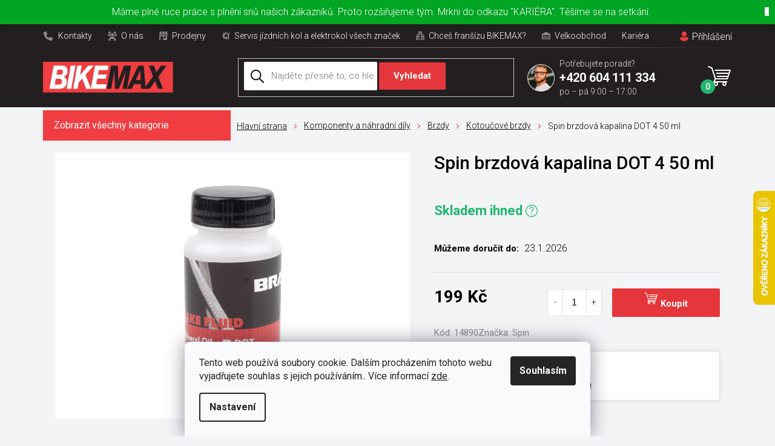

--- FILE ---
content_type: text/html; charset=utf-8
request_url: https://www.bikemax.cz/spin-brzdova-kapalina-dot-4-50-ml/
body_size: 54854
content:
<!doctype html><html lang="cs" dir="ltr" class="header-background-light external-fonts-loaded"><head><meta charset="utf-8" /><meta name="viewport" content="width=device-width,initial-scale=1" /><title>Spin brzdová kapalina DOT 4 50 ml - BIKEMAX</title><link rel="preconnect" href="https://cdn.myshoptet.com" /><link rel="dns-prefetch" href="https://cdn.myshoptet.com" /><link rel="preload" href="https://cdn.myshoptet.com/prj/dist/master/cms/libs/jquery/jquery-1.11.3.min.js" as="script" /><link href="https://cdn.myshoptet.com/prj/dist/master/cms/templates/frontend_templates/shared/css/font-face/roboto.css" rel="stylesheet"><link href="https://cdn.myshoptet.com/prj/dist/master/shop/dist/font-shoptet-11.css.62c94c7785ff2cea73b2.css" rel="stylesheet"><script>
dataLayer = [];
dataLayer.push({'shoptet' : {
    "pageId": 2896,
    "pageType": "productDetail",
    "currency": "CZK",
    "currencyInfo": {
        "decimalSeparator": ",",
        "exchangeRate": 1,
        "priceDecimalPlaces": 0,
        "symbol": "K\u010d",
        "symbolLeft": 0,
        "thousandSeparator": " "
    },
    "language": "cs",
    "projectId": 483293,
    "product": {
        "id": 8893,
        "guid": "9bf84502-a8dd-11ec-93d6-ecf4bbd5fcf0",
        "hasVariants": false,
        "codes": [
            {
                "code": 14890,
                "quantity": "> 5",
                "stocks": [
                    {
                        "id": 13,
                        "quantity": "> 5"
                    },
                    {
                        "id": 33,
                        "quantity": "> 5"
                    },
                    {
                        "id": 34,
                        "quantity": "> 5"
                    },
                    {
                        "id": 7,
                        "quantity": "5"
                    },
                    {
                        "id": 1,
                        "quantity": "4"
                    },
                    {
                        "id": 44,
                        "quantity": "4"
                    },
                    {
                        "id": 39,
                        "quantity": "1"
                    },
                    {
                        "id": 4,
                        "quantity": "0"
                    },
                    {
                        "id": 10,
                        "quantity": "0"
                    },
                    {
                        "id": "ext",
                        "quantity": "0"
                    },
                    {
                        "id": 28,
                        "quantity": "0"
                    },
                    {
                        "id": 37,
                        "quantity": "0"
                    },
                    {
                        "id": 47,
                        "quantity": "0"
                    },
                    {
                        "id": 59,
                        "quantity": "0"
                    }
                ]
            }
        ],
        "code": "14890",
        "name": "Spin brzdov\u00e1 kapalina DOT 4 50 ml",
        "appendix": "",
        "weight": 0,
        "manufacturer": "Spin",
        "manufacturerGuid": "1EF5334525DD6750B4A6DA0BA3DED3EE",
        "currentCategory": "Komponenty a n\u00e1hradn\u00ed d\u00edly na kolo | Brzdy na kolo | Kotou\u010dov\u00e9 brzdy na kolo",
        "currentCategoryGuid": "0a0cef8e-a49c-11ec-8f9c-246e96436f40",
        "defaultCategory": "Komponenty a n\u00e1hradn\u00ed d\u00edly na kolo | Brzdy na kolo | Kotou\u010dov\u00e9 brzdy na kolo",
        "defaultCategoryGuid": "0a0cef8e-a49c-11ec-8f9c-246e96436f40",
        "currency": "CZK",
        "priceWithVat": 199
    },
    "stocks": [
        {
            "id": 1,
            "title": "BIKEMAX Brno",
            "isDeliveryPoint": 1,
            "visibleOnEshop": 1
        },
        {
            "id": 44,
            "title": "BIKEMAX Fr\u00fddek M\u00edstek",
            "isDeliveryPoint": 1,
            "visibleOnEshop": 1
        },
        {
            "id": 47,
            "title": "BIKEMAX Liberec",
            "isDeliveryPoint": 1,
            "visibleOnEshop": 1
        },
        {
            "id": 34,
            "title": "BIKEMAX Mlad\u00e1 Boleslav",
            "isDeliveryPoint": 1,
            "visibleOnEshop": 1
        },
        {
            "id": 33,
            "title": "BIKEMAX Most",
            "isDeliveryPoint": 1,
            "visibleOnEshop": 1
        },
        {
            "id": 7,
            "title": "BIKEMAX Olomouc",
            "isDeliveryPoint": 1,
            "visibleOnEshop": 1
        },
        {
            "id": 37,
            "title": "BIKEMAX Ostrava",
            "isDeliveryPoint": 1,
            "visibleOnEshop": 1
        },
        {
            "id": 13,
            "title": "BIKEMAX \u0160umperk",
            "isDeliveryPoint": 1,
            "visibleOnEshop": 1
        },
        {
            "id": 10,
            "title": "BIKEMAX Svitavy",
            "isDeliveryPoint": 1,
            "visibleOnEshop": 1
        },
        {
            "id": 59,
            "title": "BIKEMAX T\u0159inec",
            "isDeliveryPoint": 1,
            "visibleOnEshop": 1
        },
        {
            "id": 4,
            "title": "BIKEMAX \u00dast\u00ed nad Orlic\u00ed",
            "isDeliveryPoint": 1,
            "visibleOnEshop": 1
        },
        {
            "id": 39,
            "title": "BIKEMAX Zl\u00edn",
            "isDeliveryPoint": 1,
            "visibleOnEshop": 1
        },
        {
            "id": 28,
            "title": "sklad dodavatele",
            "isDeliveryPoint": 1,
            "visibleOnEshop": 1
        },
        {
            "id": "ext",
            "title": "Sklad",
            "isDeliveryPoint": 0,
            "visibleOnEshop": 1
        }
    ],
    "cartInfo": {
        "id": null,
        "freeShipping": false,
        "freeShippingFrom": 1000,
        "leftToFreeGift": {
            "formattedPrice": "0 K\u010d",
            "priceLeft": 0
        },
        "freeGift": false,
        "leftToFreeShipping": {
            "priceLeft": 1000,
            "dependOnRegion": 0,
            "formattedPrice": "1 000 K\u010d"
        },
        "discountCoupon": [],
        "getNoBillingShippingPrice": {
            "withoutVat": 0,
            "vat": 0,
            "withVat": 0
        },
        "cartItems": [],
        "taxMode": "ORDINARY"
    },
    "cart": [],
    "customer": {
        "priceRatio": 1,
        "priceListId": 1,
        "groupId": null,
        "registered": false,
        "mainAccount": false
    }
}});
dataLayer.push({'cookie_consent' : {
    "marketing": "denied",
    "analytics": "denied"
}});
document.addEventListener('DOMContentLoaded', function() {
    shoptet.consent.onAccept(function(agreements) {
        if (agreements.length == 0) {
            return;
        }
        dataLayer.push({
            'cookie_consent' : {
                'marketing' : (agreements.includes(shoptet.config.cookiesConsentOptPersonalisation)
                    ? 'granted' : 'denied'),
                'analytics': (agreements.includes(shoptet.config.cookiesConsentOptAnalytics)
                    ? 'granted' : 'denied')
            },
            'event': 'cookie_consent'
        });
    });
});
</script>

<!-- Google Tag Manager -->
<script>(function(w,d,s,l,i){w[l]=w[l]||[];w[l].push({'gtm.start':
new Date().getTime(),event:'gtm.js'});var f=d.getElementsByTagName(s)[0],
j=d.createElement(s),dl=l!='dataLayer'?'&l='+l:'';j.async=true;j.src=
'https://www.googletagmanager.com/gtm.js?id='+i+dl;f.parentNode.insertBefore(j,f);
})(window,document,'script','dataLayer','GTM-NRMNCSW');</script>
<!-- End Google Tag Manager -->

<meta property="og:type" content="website"><meta property="og:site_name" content="bikemax.cz"><meta property="og:url" content="https://www.bikemax.cz/spin-brzdova-kapalina-dot-4-50-ml/"><meta property="og:title" content="Spin brzdová kapalina DOT 4 50 ml - BIKEMAX"><meta name="author" content="BIKEMAX"><meta name="web_author" content="Shoptet.cz"><meta name="dcterms.rightsHolder" content="www.bikemax.cz"><meta name="robots" content="index,follow"><meta property="og:image" content="https://cdn.myshoptet.com/usr/www.bikemax.cz/user/shop/big/8893_spin-brzdova-kapalina-dot-4-50-ml.jpg?685557a9"><meta property="og:description" content="Spin brzdová kapalina DOT 4 50 ml. "><meta name="description" content="Spin brzdová kapalina DOT 4 50 ml. "><meta property="product:price:amount" content="199"><meta property="product:price:currency" content="CZK"><style>:root {--color-primary: #000000;--color-primary-h: 0;--color-primary-s: 0%;--color-primary-l: 0%;--color-primary-hover: #000000;--color-primary-hover-h: 0;--color-primary-hover-s: 0%;--color-primary-hover-l: 0%;--color-secondary: #000000;--color-secondary-h: 0;--color-secondary-s: 0%;--color-secondary-l: 0%;--color-secondary-hover: #000000;--color-secondary-hover-h: 0;--color-secondary-hover-s: 0%;--color-secondary-hover-l: 0%;--color-tertiary: #000000;--color-tertiary-h: 0;--color-tertiary-s: 0%;--color-tertiary-l: 0%;--color-tertiary-hover: #000000;--color-tertiary-hover-h: 0;--color-tertiary-hover-s: 0%;--color-tertiary-hover-l: 0%;--color-header-background: #ffffff;--template-font: "Roboto";--template-headings-font: "Roboto";--header-background-url: url("[data-uri]");--cookies-notice-background: #F8FAFB;--cookies-notice-color: #252525;--cookies-notice-button-hover: #27263f;--cookies-notice-link-hover: #3b3a5f;--templates-update-management-preview-mode-content: "Náhled aktualizací šablony je aktivní pro váš prohlížeč."}</style>
    
    <link href="https://cdn.myshoptet.com/prj/dist/master/shop/dist/main-11.less.fcb4a42d7bd8a71b7ee2.css" rel="stylesheet" />
                <link href="https://cdn.myshoptet.com/prj/dist/master/shop/dist/mobile-header-v1-11.less.1ee105d41b5f713c21aa.css" rel="stylesheet" />
    
    <script>var shoptet = shoptet || {};</script>
    <script src="https://cdn.myshoptet.com/prj/dist/master/shop/dist/main-3g-header.js.05f199e7fd2450312de2.js"></script>
<!-- User include --><!-- api 494(146) html code header -->
<link rel="stylesheet" href="https://cdn.myshoptet.com/usr/api2.dklab.cz/user/documents/_doplnky/porovnavac/483293/6/483293_6.css" type="text/css" /><style>
        :root {
            --dklab-comparer-flag-color: #239CEB;
            --dklab-comparer-flag-text-color: #FFFFFF;
            --dklab-comparer-add-text-color: #000000;
            --dklab-comparer-remove-text-color: #239CEB;
            --dklab-comparer-header-icon-color: #000000;
            --dklab-comparer-border-color: #000000;            
            --dklab-comparer-counter-color: #239CEB;            
        }</style>
<!-- api 498(150) html code header -->
<script async src="https://scripts.luigisbox.tech/LBX-340004.js"></script><meta name="luigisbox-tracker-id" content="287603-340004,cs"/><script type="text/javascript">const isPlpEnabled = sessionStorage.getItem('lbPlpEnabled') === 'true';if (isPlpEnabled) {const style = document.createElement("style");style.type = "text/css";style.id = "lb-plp-style";style.textContent = `body.type-category #content-wrapper,body.type-search #content-wrapper,body.type-category #content,body.type-search #content,body.type-category #content-in,body.type-search #content-in,body.type-category #main-in,body.type-search #main-in {min-height: 100vh;}body.type-category #content-wrapper > *,body.type-search #content-wrapper > *,body.type-category #content > *,body.type-search #content > *,body.type-category #content-in > *,body.type-search #content-in > *,body.type-category #main-in > *,body.type-search #main-in > * {display: none;}`;document.head.appendChild(style);}</script>
<!-- api 473(125) html code header -->

                <style>
                    #order-billing-methods .radio-wrapper[data-guid="cd64520e-e127-11ee-9688-42b41d220151"]:not(.cgapplepay), #order-billing-methods .radio-wrapper[data-guid="cd724920-e127-11ee-9688-42b41d220151"]:not(.cggooglepay) {
                        display: none;
                    }
                </style>
                <script type="text/javascript">
                    document.addEventListener('DOMContentLoaded', function() {
                        if (getShoptetDataLayer('pageType') === 'billingAndShipping') {
                            
                try {
                    if (window.ApplePaySession && window.ApplePaySession.canMakePayments()) {
                        document.querySelector('#order-billing-methods .radio-wrapper[data-guid="cd64520e-e127-11ee-9688-42b41d220151"]').classList.add('cgapplepay');
                    }
                } catch (err) {} 
            
                            
                const cgBaseCardPaymentMethod = {
                        type: 'CARD',
                        parameters: {
                            allowedAuthMethods: ["PAN_ONLY", "CRYPTOGRAM_3DS"],
                            allowedCardNetworks: [/*"AMEX", "DISCOVER", "INTERAC", "JCB",*/ "MASTERCARD", "VISA"]
                        }
                };
                
                function cgLoadScript(src, callback)
                {
                    var s,
                        r,
                        t;
                    r = false;
                    s = document.createElement('script');
                    s.type = 'text/javascript';
                    s.src = src;
                    s.onload = s.onreadystatechange = function() {
                        if ( !r && (!this.readyState || this.readyState == 'complete') )
                        {
                            r = true;
                            callback();
                        }
                    };
                    t = document.getElementsByTagName('script')[0];
                    t.parentNode.insertBefore(s, t);
                } 
                
                function cgGetGoogleIsReadyToPayRequest() {
                    return Object.assign(
                        {},
                        {
                            apiVersion: 2,
                            apiVersionMinor: 0
                        },
                        {
                            allowedPaymentMethods: [cgBaseCardPaymentMethod]
                        }
                    );
                }

                function onCgGooglePayLoaded() {
                    let paymentsClient = new google.payments.api.PaymentsClient({environment: 'PRODUCTION'});
                    paymentsClient.isReadyToPay(cgGetGoogleIsReadyToPayRequest()).then(function(response) {
                        if (response.result) {
                            document.querySelector('#order-billing-methods .radio-wrapper[data-guid="cd724920-e127-11ee-9688-42b41d220151"]').classList.add('cggooglepay');	 	 	 	 	 
                        }
                    })
                    .catch(function(err) {});
                }
                
                cgLoadScript('https://pay.google.com/gp/p/js/pay.js', onCgGooglePayLoaded);
            
                        }
                    });
                </script> 
                
<!-- service 731(376) html code header -->
<link rel="preconnect" href="https://image.pobo.cz/" crossorigin>
<link rel="stylesheet" href="https://image.pobo.cz/assets/fix-header.css?v=10" media="print" onload="this.media='all'">
<script src="https://image.pobo.cz/assets/fix-header.js"></script>


<!-- service 494(146) html code header -->
<style>
@font-face {
    font-family: 'porovnavac';
    src:  url('https://cdn.myshoptet.com/usr/api2.dklab.cz/user/documents/_doplnky/porovnavac/font/porovnavac.eot?v6');
    src:  url('https://cdn.myshoptet.com/usr/api2.dklab.cz/user/documents/_doplnky/porovnavac/font/porovnavac.eot?v6#iefix') format('embedded-opentype'),
    url('https://cdn.myshoptet.com/usr/api2.dklab.cz/user/documents/_doplnky/porovnavac/font/porovnavac.ttf?v6') format('truetype'),
    url('https://cdn.myshoptet.com/usr/api2.dklab.cz/user/documents/_doplnky/porovnavac/font/porovnavac.woff?v6') format('woff'),
    url('https://cdn.myshoptet.com/usr/api2.dklab.cz/user/documents/_doplnky/porovnavac/font/porovnavac.svg?v6') format('svg');
    font-weight: normal;
    font-style: normal;
}
</style>
<!-- service 654(301) html code header -->
<!-- Prefetch Pobo Page Builder CDN  -->
<link rel="dns-prefetch" href="https://image.pobo.cz">
<link href="https://cdnjs.cloudflare.com/ajax/libs/lightgallery/2.7.2/css/lightgallery.min.css" rel="stylesheet">
<link href="https://cdnjs.cloudflare.com/ajax/libs/lightgallery/2.7.2/css/lg-thumbnail.min.css" rel="stylesheet">


<!-- © Pobo Page Builder  -->
<script>
 	  window.addEventListener("DOMContentLoaded", function () {
		  var po = document.createElement("script");
		  po.type = "text/javascript";
		  po.async = true;
		  po.dataset.url = "https://www.pobo.cz";
			po.dataset.cdn = "https://image.pobo.space";
      po.dataset.tier = "standard";
      po.fetchpriority = "high";
      po.dataset.key = btoa(window.location.host);
		  po.id = "pobo-asset-url";
      po.platform = "shoptet";
      po.synergy = false;
		  po.src = "https://image.pobo.space/assets/editor.js?v=13";

		  var s = document.getElementsByTagName("script")[0];
		  s.parentNode.insertBefore(po, s);
	  });
</script>





<!-- project html code header -->
<meta name="facebook-domain-verification" content="y64kvgpt7qguqm20nkfqmqoics4c6a" />

<link rel="preconnect" href="https://fonts.googleapis.com">
<link rel="preconnect" href="https://fonts.gstatic.com" crossorigin>
<link href="https://fonts.googleapis.com/css2?family=Roboto:wght@300;400;500;700&display=swap" rel="stylesheet">
<link rel="stylesheet" href="/user/documents/font/flaticon.css?v=1764663367">
<link rel="stylesheet" href="/user/documents/style.css?v=1764663367.5450">
<link rel="stylesheet" href="/user/documents/css/style-jh.css?v=1764663367">
<link rel="stylesheet" href="/user/documents/webotvurci.css?v=">
<style>
#HcCalculater::before {*content: "Na splátky bez navýšení";}*
/*.order-button-suffix {display: none}*/
.filter-section-parametric-id-548 {display: none;}
.newsletter .container .flex .left h4::before{content:"Nenechte si ujít nejlepší nabídky!";}
.newsletter .container .flex .left h4::after{content:"Zapojte se do našeho emailového zpravodaje a nakupujte chytře. Akční nabídky budete znát jako první."}
.top-navigation-contacts a.project-phone span::before{content:"Potřebujete poradit?"}
.contact-box ul li span.tel a::after,
.top-navigation-contacts a.project-phone span::after{content:"po – pá 9:00 – 17:00";}
.contact-box ul li span.mail a::after{content:"odpovíme do 24h";}
.newsletter .container .flex .left #formNewsletterWidget button[type=submit]::after{content:"Přihlásit se"}
.login-form-group.form-group::before{content:"Mám uživatelský účet a chci se";}
.login-form-group.form-group a.btn.btn-secondary::before{content:"přihlásit";}

#navigation .navigation-in>ul>li.menu-item-2233>a::before,
#categories .topic>a[href="/elektrokola/"]::before{content:"\f120";}

#navigation .navigation-in>ul>li.menu-item-2239>a::before,
#categories .topic>a[href="/jizdni-kola/"]::before{content:"\f10a";}

#navigation .navigation-in>ul>li.menu-item-2230>a::before,
#categories .topic>a[href="/detska-kola-a-kompletni-vybava-pro-deti-na-kolo/"]::before{content:"\f131";}

#navigation .navigation-in>ul>li.menu-item-2236>a::before,
#categories .topic>a[href="/ergonomicke-doplnky-na-kolo-sqlab-pro-jizdu-bez-bolesti/"]::before{content:"\f130";}

#navigation .navigation-in>ul>li.menu-item-2224>a::before,
#categories .topic>a[href="/cyklisticke-helmy-a-bryle/"]::before{content:"\f132";}

#navigation .navigation-in>ul>li.menu-item-2221>a::before,
#categories .topic>a[href="/cyklisticke-boty-a-pedaly-na-kolo/"]::before{content:"\f126";}

#navigation .navigation-in>ul>li.menu-item-2227>a::before,
#categories .topic>a[href="/cyklisticke-obleceni/"]::before{content:"\f121";}

#navigation .navigation-in>ul>li.menu-item-2248>a::before,
#categories .topic>a[href="/prislusenstvi-a-doplnky-na-kolo/"]::before{content:"\f124";}

#navigation .navigation-in>ul>li.menu-item-2242>a::before,
#categories .topic>a[href="/komponenty-a-nahradni-dily-na-kolo/"]::before{content:"\f123";}

#navigation .navigation-in>ul>li.menu-item-2251>a::before,
#categories .topic>a[href="/servis-a-drzaky-kola-na-zed/"]::before{content:"\f12f";}

#navigation .navigation-in>ul>li.menu-item-2245>a::before,
#categories .topic>a[href="/mazani-a-cisteni-kola/"]::before{content:"\f108";}

#navigation .navigation-in>ul>li.menu-item-3523>a::before, 
#categories .topic>a[href="/likvidace/"]::before {content: "";width: 24px;height: 24px;background-size: contain;background-image: url("data:image/svg+xml,%3C%3Fxml version='1.0' encoding='iso-8859-1'%3F%3E%3C!DOCTYPE svg PUBLIC '-//W3C//DTD SVG 1.1//EN' 'http://www.w3.org/Graphics/SVG/1.1/DTD/svg11.dtd'%3E%3Csvg version='1.1' id='Capa_1' xmlns='http://www.w3.org/2000/svg' xmlns:xlink='http://www.w3.org/1999/xlink' x='0px' y='0px' viewBox='0 0 263.285 263.285' style='enable-background:new 0 0 263.285 263.285;' xml:space='preserve'%3E%3Cg%3E%3Cpath fill='%23ef3d41' d='M193.882,8.561c-7.383-3.756-16.414-0.813-20.169,6.573L62.153,234.556c-3.755,7.385-0.812,16.414,6.573,20.169 c2.178,1.107,4.499,1.632,6.786,1.632c5.466,0,10.735-2.998,13.383-8.205L200.455,28.73 C204.21,21.345,201.267,12.316,193.882,8.561z'/%3E%3Cpath fill='%23ef3d41' d='M113.778,80.818c0-31.369-25.521-56.89-56.89-56.89C25.521,23.928,0,49.449,0,80.818c0,31.368,25.521,56.889,56.889,56.889 C88.258,137.707,113.778,112.186,113.778,80.818z M56.889,107.707C42.063,107.707,30,95.644,30,80.818 c0-14.827,12.063-26.89,26.889-26.89c14.827,0,26.89,12.062,26.89,26.89C83.778,95.644,71.716,107.707,56.889,107.707z'/%3E%3Cpath fill='%23ef3d41' d='M206.396,125.58c-31.369,0-56.89,25.521-56.89,56.889c0,31.368,25.52,56.889,56.89,56.889 c31.368,0,56.889-25.52,56.889-56.889C263.285,151.1,237.765,125.58,206.396,125.58z M206.396,209.357 c-14.827,0-26.89-12.063-26.89-26.889c0-14.826,12.063-26.889,26.89-26.889c14.826,0,26.889,12.063,26.889,26.889 C233.285,197.294,221.223,209.357,206.396,209.357z'/%3E%3C/g%3E%3C/svg%3E%0A");}


.top-navigation-menu-item-3187 a::before{content: "\f11a";}
.top-navigation-menu-item-3190 a::before{content: "\f12d";}
.top-navigation-menu-item-3193 a::before{content: "\f11b";}
.top-navigation-menu-item-3196 a::before{content: "\f11c";}
.top-navigation-menu-item-3199 a::before{content: "\f11d";}
.top-navigation-menu-item-3181 a::before{content: "\f11e";}
.top-navigation-menu-item-3202 a::before{content: "\f11f";}

/*.StockName[stock-name="sklad-1"]::before{content:"BIKEMAX Brno";}
.StockName[stock-name="sklad-7"]::before{content:"BIKEMAX Olomouc";}
.StockName[stock-name="sklad-13"]::before{content:"BIKEMAX Šumperk";}
.StockName[stock-name="sklad-10"]::before{content:"BIKEMAX Svitavy";}
.StockName[stock-name="sklad-4"]::before{content:"BIKEMAX Ústí nad Orlicí";}
.StockName[stock-name="sklad-ext"]::before{content:"Externí sklad";}*/

@media (max-width: 768px) {
.kn_child14, .kn_child34  {flex:100%; padding:30px 20px;}
.main_contact {font-size: 28px !important;}
}
@media (min-width: 768px) and (max-width: 992px) {
.kn_child14 {flex:50%; padding:30px 20px;}
.main_contact {font-size: 28px !important;}
}
</style>
<link rel="apple-touch-icon" sizes="180x180" href="/user/documents/favicon/apple-touch-icon.png">
<link rel="icon" type="image/png" sizes="32x32" href="/user/documents/favicon/favicon-32x32.png">
<link rel="icon" type="image/png" sizes="16x16" href="/user/documents/favicon/favicon-16x16.png">
<link rel="manifest" href="/user/documents/favicon/site.webmanifest">
<link rel="mask-icon" href="/user/documents/favicon/safari-pinned-tab.svg" color="#5bbad5">
<link rel="shortcut icon" href="/user/documents/favicon/favicon.ico">
<meta name="msapplication-TileColor" content="#da532c">
<meta name="msapplication-config" content="/user/documents/favicon/browserconfig.xml">
<meta name="theme-color" content="#ffffff">

<!-- upravy od Bikemax -->
<link href="https://cdn.myshoptet.com/usr/www.bikemax.cz/user/documents/upload/bikemax.css?v0054" rel="stylesheet"/>
<!-- upravene Pobo widgety pro Bikemax-->
<link href="https://cdn.myshoptet.com/usr/www.bikemax.cz/user/documents/upload/pobo_bikemax_custom.css" rel="stylesheet"/>
<!-- /User include --><link rel="canonical" href="https://www.bikemax.cz/spin-brzdova-kapalina-dot-4-50-ml/" />    <script>
        var _hwq = _hwq || [];
        _hwq.push(['setKey', 'F59EAA0FFBA844DC49C47E4397F92800']);
        _hwq.push(['setTopPos', '250']);
        _hwq.push(['showWidget', '22']);
        (function() {
            var ho = document.createElement('script');
            ho.src = 'https://cz.im9.cz/direct/i/gjs.php?n=wdgt&sak=F59EAA0FFBA844DC49C47E4397F92800';
            var s = document.getElementsByTagName('script')[0]; s.parentNode.insertBefore(ho, s);
        })();
    </script>
<script>!function(){var t={9196:function(){!function(){var t=/\[object (Boolean|Number|String|Function|Array|Date|RegExp)\]/;function r(r){return null==r?String(r):(r=t.exec(Object.prototype.toString.call(Object(r))))?r[1].toLowerCase():"object"}function n(t,r){return Object.prototype.hasOwnProperty.call(Object(t),r)}function e(t){if(!t||"object"!=r(t)||t.nodeType||t==t.window)return!1;try{if(t.constructor&&!n(t,"constructor")&&!n(t.constructor.prototype,"isPrototypeOf"))return!1}catch(t){return!1}for(var e in t);return void 0===e||n(t,e)}function o(t,r,n){this.b=t,this.f=r||function(){},this.d=!1,this.a={},this.c=[],this.e=function(t){return{set:function(r,n){u(c(r,n),t.a)},get:function(r){return t.get(r)}}}(this),i(this,t,!n);var e=t.push,o=this;t.push=function(){var r=[].slice.call(arguments,0),n=e.apply(t,r);return i(o,r),n}}function i(t,n,o){for(t.c.push.apply(t.c,n);!1===t.d&&0<t.c.length;){if("array"==r(n=t.c.shift()))t:{var i=n,a=t.a;if("string"==r(i[0])){for(var f=i[0].split("."),s=f.pop(),p=(i=i.slice(1),0);p<f.length;p++){if(void 0===a[f[p]])break t;a=a[f[p]]}try{a[s].apply(a,i)}catch(t){}}}else if("function"==typeof n)try{n.call(t.e)}catch(t){}else{if(!e(n))continue;for(var l in n)u(c(l,n[l]),t.a)}o||(t.d=!0,t.f(t.a,n),t.d=!1)}}function c(t,r){for(var n={},e=n,o=t.split("."),i=0;i<o.length-1;i++)e=e[o[i]]={};return e[o[o.length-1]]=r,n}function u(t,o){for(var i in t)if(n(t,i)){var c=t[i];"array"==r(c)?("array"==r(o[i])||(o[i]=[]),u(c,o[i])):e(c)?(e(o[i])||(o[i]={}),u(c,o[i])):o[i]=c}}window.DataLayerHelper=o,o.prototype.get=function(t){var r=this.a;t=t.split(".");for(var n=0;n<t.length;n++){if(void 0===r[t[n]])return;r=r[t[n]]}return r},o.prototype.flatten=function(){this.b.splice(0,this.b.length),this.b[0]={},u(this.a,this.b[0])}}()}},r={};function n(e){var o=r[e];if(void 0!==o)return o.exports;var i=r[e]={exports:{}};return t[e](i,i.exports,n),i.exports}n.n=function(t){var r=t&&t.__esModule?function(){return t.default}:function(){return t};return n.d(r,{a:r}),r},n.d=function(t,r){for(var e in r)n.o(r,e)&&!n.o(t,e)&&Object.defineProperty(t,e,{enumerable:!0,get:r[e]})},n.o=function(t,r){return Object.prototype.hasOwnProperty.call(t,r)},function(){"use strict";n(9196)}()}();</script>    <!-- Global site tag (gtag.js) - Google Analytics -->
    <script async src="https://www.googletagmanager.com/gtag/js?id=G-Z483BBPZ21"></script>
    <script>
        
        window.dataLayer = window.dataLayer || [];
        function gtag(){dataLayer.push(arguments);}
        

                    console.debug('default consent data');

            gtag('consent', 'default', {"ad_storage":"denied","analytics_storage":"denied","ad_user_data":"denied","ad_personalization":"denied","wait_for_update":500});
            dataLayer.push({
                'event': 'default_consent'
            });
        
        gtag('js', new Date());

                gtag('config', 'UA-88938840-1', { 'groups': "UA" });
        
                gtag('config', 'G-Z483BBPZ21', {"groups":"GA4","send_page_view":false,"content_group":"productDetail","currency":"CZK","page_language":"cs"});
        
                gtag('config', 'AW-842747436', {"allow_enhanced_conversions":true});
        
        
        
        
        
                    gtag('event', 'page_view', {"send_to":"GA4","page_language":"cs","content_group":"productDetail","currency":"CZK"});
        
                gtag('set', 'currency', 'CZK');

        gtag('event', 'view_item', {
            "send_to": "UA",
            "items": [
                {
                    "id": "14890",
                    "name": "Spin brzdov\u00e1 kapalina DOT 4 50 ml",
                    "category": "Komponenty a n\u00e1hradn\u00ed d\u00edly na kolo \/ Brzdy na kolo \/ Kotou\u010dov\u00e9 brzdy na kolo",
                                        "brand": "Spin",
                                                            "price": 164
                }
            ]
        });
        
        
        
        
        
                    gtag('event', 'view_item', {"send_to":"GA4","page_language":"cs","content_group":"productDetail","value":164,"currency":"CZK","items":[{"item_id":"14890","item_name":"Spin brzdov\u00e1 kapalina DOT 4 50 ml","item_brand":"Spin","item_category":"Komponenty a n\u00e1hradn\u00ed d\u00edly na kolo","item_category2":"Brzdy na kolo","item_category3":"Kotou\u010dov\u00e9 brzdy na kolo","price":164,"quantity":1,"index":0}]});
        
        
        
        
        
        
        
        document.addEventListener('DOMContentLoaded', function() {
            if (typeof shoptet.tracking !== 'undefined') {
                for (var id in shoptet.tracking.bannersList) {
                    gtag('event', 'view_promotion', {
                        "send_to": "UA",
                        "promotions": [
                            {
                                "id": shoptet.tracking.bannersList[id].id,
                                "name": shoptet.tracking.bannersList[id].name,
                                "position": shoptet.tracking.bannersList[id].position
                            }
                        ]
                    });
                }
            }

            shoptet.consent.onAccept(function(agreements) {
                if (agreements.length !== 0) {
                    console.debug('gtag consent accept');
                    var gtagConsentPayload =  {
                        'ad_storage': agreements.includes(shoptet.config.cookiesConsentOptPersonalisation)
                            ? 'granted' : 'denied',
                        'analytics_storage': agreements.includes(shoptet.config.cookiesConsentOptAnalytics)
                            ? 'granted' : 'denied',
                                                                                                'ad_user_data': agreements.includes(shoptet.config.cookiesConsentOptPersonalisation)
                            ? 'granted' : 'denied',
                        'ad_personalization': agreements.includes(shoptet.config.cookiesConsentOptPersonalisation)
                            ? 'granted' : 'denied',
                        };
                    console.debug('update consent data', gtagConsentPayload);
                    gtag('consent', 'update', gtagConsentPayload);
                    dataLayer.push(
                        { 'event': 'update_consent' }
                    );
                }
            });
        });
    </script>
<!-- Start Srovname.cz Pixel -->
<script type="text/plain" data-cookiecategory="analytics">
    !(function (e, n, t, a, s, o, r) {
        e[a] ||
        (((s = e[a] = function () {
            s.process ? s.process.apply(s, arguments) : s.queue.push(arguments);
        }).queue = []),
            ((o = n.createElement(t)).async = 1),
            (o.src = "https://tracking.srovname.cz/srovnamepixel.js"),
            (o.dataset.srv9 = "1"),
            (r = n.getElementsByTagName(t)[0]).parentNode.insertBefore(o, r));
    })(window, document, "script", "srovname");
    srovname("init", "aa55a718a36229c6a21b9c5823eb8e42");
</script>
<!-- End Srovname.cz Pixel -->
<script>
    (function(t, r, a, c, k, i, n, g) { t['ROIDataObject'] = k;
    t[k]=t[k]||function(){ (t[k].q=t[k].q||[]).push(arguments) },t[k].c=i;n=r.createElement(a),
    g=r.getElementsByTagName(a)[0];n.async=1;n.src=c;g.parentNode.insertBefore(n,g)
    })(window, document, 'script', '//www.heureka.cz/ocm/sdk.js?source=shoptet&version=2&page=product_detail', 'heureka', 'cz');

    heureka('set_user_consent', 0);
</script>
</head><body class="desktop id-2896 in-kotoucove-brzdy-na-kolo template-11 type-product type-detail multiple-columns-body columns-3 ums_forms_redesign--off ums_a11y_category_page--on ums_discussion_rating_forms--off ums_flags_display_unification--on ums_a11y_login--off mobile-header-version-1"><noscript>
    <style>
        #header {
            padding-top: 0;
            position: relative !important;
            top: 0;
        }
        .header-navigation {
            position: relative !important;
        }
        .overall-wrapper {
            margin: 0 !important;
        }
        body:not(.ready) {
            visibility: visible !important;
        }
    </style>
    <div class="no-javascript">
        <div class="no-javascript__title">Musíte změnit nastavení vašeho prohlížeče</div>
        <div class="no-javascript__text">Podívejte se na: <a href="https://www.google.com/support/bin/answer.py?answer=23852">Jak povolit JavaScript ve vašem prohlížeči</a>.</div>
        <div class="no-javascript__text">Pokud používáte software na blokování reklam, může být nutné povolit JavaScript z této stránky.</div>
        <div class="no-javascript__text">Děkujeme.</div>
    </div>
</noscript>

        <div id="fb-root"></div>
        <script>
            window.fbAsyncInit = function() {
                FB.init({
//                    appId            : 'your-app-id',
                    autoLogAppEvents : true,
                    xfbml            : true,
                    version          : 'v19.0'
                });
            };
        </script>
        <script async defer crossorigin="anonymous" src="https://connect.facebook.net/cs_CZ/sdk.js"></script>
<!-- Google Tag Manager (noscript) -->
<noscript><iframe src="https://www.googletagmanager.com/ns.html?id=GTM-NRMNCSW"
height="0" width="0" style="display:none;visibility:hidden"></iframe></noscript>
<!-- End Google Tag Manager (noscript) -->

    <div class="siteCookies siteCookies--bottom siteCookies--light js-siteCookies" role="dialog" data-testid="cookiesPopup" data-nosnippet>
        <div class="siteCookies__form">
            <div class="siteCookies__content">
                <div class="siteCookies__text">
                    Tento web používá soubory cookie. Dalším procházením tohoto webu vyjadřujete souhlas s jejich používáním.. Více informací <a href="https://www.bikemax.cz/podminky-ochrany-osobnich-udaju/" target="_blank" rel="noopener noreferrer">zde</a>.
                </div>
                <p class="siteCookies__links">
                    <button class="siteCookies__link js-cookies-settings" aria-label="Nastavení cookies" data-testid="cookiesSettings">Nastavení</button>
                </p>
            </div>
            <div class="siteCookies__buttonWrap">
                                <button class="siteCookies__button js-cookiesConsentSubmit" value="all" aria-label="Přijmout cookies" data-testid="buttonCookiesAccept">Souhlasím</button>
            </div>
        </div>
        <script>
            document.addEventListener("DOMContentLoaded", () => {
                const siteCookies = document.querySelector('.js-siteCookies');
                document.addEventListener("scroll", shoptet.common.throttle(() => {
                    const st = document.documentElement.scrollTop;
                    if (st > 1) {
                        siteCookies.classList.add('siteCookies--scrolled');
                    } else {
                        siteCookies.classList.remove('siteCookies--scrolled');
                    }
                }, 100));
            });
        </script>
    </div>
<a href="#content" class="skip-link sr-only">Přejít na obsah</a><div class="overall-wrapper"><div class="site-msg information"><div class="container"><div class="text">Máme plné ruce práce s plnění snů našich zákazníků. Proto rozšiřujeme tým. Mrkni do odkazu "KARIÉRA". Těšíme se na setkání.</div><div class="close js-close-information-msg"></div></div></div><div class="user-action"><div class="container"><div class="user-action-in"><div class="user-action-login popup-widget login-widget"><div class="popup-widget-inner"><h2 id="loginHeading">Přihlášení k vašemu účtu</h2><div id="customerLogin"><form action="/action/Customer/Login/" method="post" id="formLoginIncluded" class="csrf-enabled formLogin" data-testid="formLogin"><input type="hidden" name="referer" value="" /><div class="form-group"><div class="input-wrapper email js-validated-element-wrapper no-label"><input type="email" name="email" class="form-control" autofocus placeholder="E-mailová adresa (např. jan@novak.cz)" data-testid="inputEmail" autocomplete="email" required /></div></div><div class="form-group"><div class="input-wrapper password js-validated-element-wrapper no-label"><input type="password" name="password" class="form-control" placeholder="Heslo" data-testid="inputPassword" autocomplete="current-password" required /><span class="no-display">Nemůžete vyplnit toto pole</span><input type="text" name="surname" value="" class="no-display" /></div></div><div class="form-group"><div class="login-wrapper"><button type="submit" class="btn btn-secondary btn-text btn-login" data-testid="buttonSubmit">Přihlásit se</button><div class="password-helper"><a href="/registrace/" data-testid="signup" rel="nofollow">Nová registrace</a><a href="/klient/zapomenute-heslo/" rel="nofollow">Zapomenuté heslo</a></div></div></div><div class="social-login-buttons"><div class="social-login-buttons-divider"><span>nebo</span></div><div class="form-group"><a href="/action/Social/login/?provider=Seznam" class="login-btn seznam" rel="nofollow"><span class="login-seznam-icon"></span><strong>Přihlásit se přes Seznam</strong></a></div></div></form>
</div></div></div>
    <div id="cart-widget" class="user-action-cart popup-widget cart-widget loader-wrapper" data-testid="popupCartWidget" role="dialog" aria-hidden="true"><div class="popup-widget-inner cart-widget-inner place-cart-here"><div class="loader-overlay"><div class="loader"></div></div></div><div class="cart-widget-button"><a href="/kosik/" class="btn btn-conversion" id="continue-order-button" rel="nofollow" data-testid="buttonNextStep">Pokračovat do košíku</a></div></div></div>
</div></div><div class="top-navigation-bar" data-testid="topNavigationBar">

    <div class="container">

        <div class="top-navigation-contacts">
            <strong>Zákaznická podpora:</strong><a href="tel:+420604111334" class="project-phone" aria-label="Zavolat na +420604111334" data-testid="contactboxPhone"><span>+420 604 111 334</span></a><a href="mailto:info@bikemax.cz" class="project-email" data-testid="contactboxEmail"><span>info@bikemax.cz</span></a>        </div>

                            <div class="top-navigation-menu">
                <div class="top-navigation-menu-trigger"></div>
                <ul class="top-navigation-bar-menu">
                                            <li class="top-navigation-menu-item-external-40">
                            <a href="/kontakty/">Kontakty</a>
                        </li>
                                            <li class="top-navigation-menu-item-3346">
                            <a href="/o-nas/">O nás</a>
                        </li>
                                            <li class="top-navigation-menu-item-3187">
                            <a href="/prodejny/">Prodejny</a>
                        </li>
                                            <li class="top-navigation-menu-item-3190">
                            <a href="/servis-kol/">Servis jízdních kol  a elektrokol všech značek</a>
                        </li>
                                            <li class="top-navigation-menu-item-3193">
                            <a href="/chci-fransizu-bikemax/">Chceš franšízu BIKEMAX?</a>
                        </li>
                                            <li class="top-navigation-menu-item-3196">
                            <a href="/velkoobchod/">Velkoobchod</a>
                        </li>
                                            <li class="top-navigation-menu-item-9134">
                            <a href="/kariera/">Kariéra</a>
                        </li>
                                            <li class="top-navigation-menu-item-3181">
                            <a href="/blog/">Blog</a>
                        </li>
                                            <li class="top-navigation-menu-item-3202">
                            <a href="/vernostni-program/">Věrnostní program</a>
                        </li>
                                    </ul>
                <ul class="top-navigation-bar-menu-helper"></ul>
            </div>
        
        <div class="top-navigation-tools top-navigation-tools--language">
            <div class="responsive-tools">
                <a href="#" class="toggle-window" data-target="search" aria-label="Hledat" data-testid="linkSearchIcon"></a>
                                                            <a href="#" class="toggle-window" data-target="login"></a>
                                                    <a href="#" class="toggle-window" data-target="navigation" aria-label="Menu" data-testid="hamburgerMenu"></a>
            </div>
                        <a href="/login/?backTo=%2Fspin-brzdova-kapalina-dot-4-50-ml%2F" class="top-nav-button top-nav-button-login primary login toggle-window" data-target="login" data-testid="signin" rel="nofollow"><span>Přihlášení</span></a>        </div>

    </div>

</div>
<header id="header"><div class="container navigation-wrapper">
    <div class="header-top">
        <div class="site-name-wrapper">
            <div class="site-name"><a href="/" data-testid="linkWebsiteLogo"><img src="https://cdn.myshoptet.com/usr/www.bikemax.cz/user/logos/logo.png" alt="BIKEMAX" fetchpriority="low" /></a></div>        </div>
        <div class="search" itemscope itemtype="https://schema.org/WebSite">
            <meta itemprop="headline" content="Kotoučové brzdy na kolo"/><meta itemprop="url" content="https://www.bikemax.cz"/><meta itemprop="text" content="Spin brzdová kapalina DOT 4 50 ml. "/>            <form action="/action/ProductSearch/prepareString/" method="post"
    id="formSearchForm" class="search-form compact-form js-search-main"
    itemprop="potentialAction" itemscope itemtype="https://schema.org/SearchAction" data-testid="searchForm">
    <fieldset>
        <meta itemprop="target"
            content="https://www.bikemax.cz/vyhledavani/?string={string}"/>
        <input type="hidden" name="language" value="cs"/>
        
            
<input
    type="search"
    name="string"
        class="query-input form-control search-input js-search-input"
    placeholder="Napište, co hledáte"
    autocomplete="off"
    required
    itemprop="query-input"
    aria-label="Vyhledávání"
    data-testid="searchInput"
>
            <button type="submit" class="btn btn-default" data-testid="searchBtn">Hledat</button>
        
    </fieldset>
</form>
        </div>
        <div class="navigation-buttons">
                
    <a href="/kosik/" class="btn btn-icon toggle-window cart-count" data-target="cart" data-hover="true" data-redirect="true" data-testid="headerCart" rel="nofollow" aria-haspopup="dialog" aria-expanded="false" aria-controls="cart-widget">
        
                <span class="sr-only">Nákupní košík</span>
        
            <span class="cart-price visible-lg-inline-block" data-testid="headerCartPrice">
                                    Prázdný košík                            </span>
        
    
            </a>
        </div>
    </div>
    <nav id="navigation" aria-label="Hlavní menu" data-collapsible="true"><div class="navigation-in menu"><ul class="menu-level-1" role="menubar" data-testid="headerMenuItems"><li class="menu-item-3523 ext" role="none"><a href="/likvidace/" data-testid="headerMenuItem" role="menuitem" aria-haspopup="true" aria-expanded="false"><b>Likvidace</b><span class="submenu-arrow"></span></a><ul class="menu-level-2" aria-label="Likvidace" tabindex="-1" role="menu"><li class="menu-item-3535 has-third-level" role="none"><a href="/vyprodej-kol-a-elektrokol/" class="menu-image" data-testid="headerMenuItem" tabindex="-1" aria-hidden="true"><img src="data:image/svg+xml,%3Csvg%20width%3D%22140%22%20height%3D%22100%22%20xmlns%3D%22http%3A%2F%2Fwww.w3.org%2F2000%2Fsvg%22%3E%3C%2Fsvg%3E" alt="" aria-hidden="true" width="140" height="100"  data-src="https://cdn.myshoptet.com/usr/www.bikemax.cz/user/categories/thumb/my22anthemadvancedpro290_colorarawcarbon.jpg" fetchpriority="low" /></a><div><a href="/vyprodej-kol-a-elektrokol/" data-testid="headerMenuItem" role="menuitem"><span>Kola | Elektrokola</span></a>
                                                    <ul class="menu-level-3" role="menu">
                                                                    <li class="menu-item-3526" role="none">
                                        <a href="/vyprodej-skladu-elektrokol/" data-testid="headerMenuItem" role="menuitem">
                                            Elektrokola</a>,                                    </li>
                                                                    <li class="menu-item-3529" role="none">
                                        <a href="/vyprodej-skladu-kol/" data-testid="headerMenuItem" role="menuitem">
                                            Kola</a>,                                    </li>
                                                                    <li class="menu-item-3532" role="none">
                                        <a href="/vyprodej-skladu-detsky-kol/" data-testid="headerMenuItem" role="menuitem">
                                            Dětská kola</a>,                                    </li>
                                                                    <li class="menu-item-3649" role="none">
                                        <a href="/vyprodej-testovacich-kol-a-elektrokol/" data-testid="headerMenuItem" role="menuitem">
                                            Výprodej testovacích kol a elektrokol</a>                                    </li>
                                                            </ul>
                        </div></li><li class="menu-item-3538 has-third-level" role="none"><a href="/vyprodej-skladu-obleceni/" class="menu-image" data-testid="headerMenuItem" tabindex="-1" aria-hidden="true"><img src="data:image/svg+xml,%3Csvg%20width%3D%22140%22%20height%3D%22100%22%20xmlns%3D%22http%3A%2F%2Fwww.w3.org%2F2000%2Fsvg%22%3E%3C%2Fsvg%3E" alt="" aria-hidden="true" width="140" height="100"  data-src="https://cdn.myshoptet.com/usr/www.bikemax.cz/user/categories/thumb/redirect_images-(4)-2.jpg" fetchpriority="low" /></a><div><a href="/vyprodej-skladu-obleceni/" data-testid="headerMenuItem" role="menuitem"><span>Oblečení</span></a>
                                                    <ul class="menu-level-3" role="menu">
                                                                    <li class="menu-item-8981" role="none">
                                        <a href="/vyprodej-kalhot/" data-testid="headerMenuItem" role="menuitem">
                                            Kalhoty a kraťasy</a>,                                    </li>
                                                                    <li class="menu-item-8984" role="none">
                                        <a href="/vyprodej-dresu-na-kolo/" data-testid="headerMenuItem" role="menuitem">
                                            Dresy</a>,                                    </li>
                                                                    <li class="menu-item-8987" role="none">
                                        <a href="/vyprodej-cyklistickych-bund-a-vest-na-kolo/" data-testid="headerMenuItem" role="menuitem">
                                            Bundy a vesty</a>,                                    </li>
                                                                    <li class="menu-item-8990" role="none">
                                        <a href="/vyprodej-rukavic-na-kolo/" data-testid="headerMenuItem" role="menuitem">
                                            Rukavice</a>,                                    </li>
                                                                    <li class="menu-item-8993" role="none">
                                        <a href="/vyprodej-cepic-na-kolo/" data-testid="headerMenuItem" role="menuitem">
                                            Čepice</a>,                                    </li>
                                                                    <li class="menu-item-8996" role="none">
                                        <a href="/vyprodej-navleku-na-kolena-a-na-ruce/" data-testid="headerMenuItem" role="menuitem">
                                            Návleky na nohy a na ruce</a>,                                    </li>
                                                                    <li class="menu-item-9449" role="none">
                                        <a href="/vyprodej-sportovnich-ponozek-na-kolo/" data-testid="headerMenuItem" role="menuitem">
                                            Ponožky</a>,                                    </li>
                                                                    <li class="menu-item-9452" role="none">
                                        <a href="/vyprodej-chranicu-na-kolo/" data-testid="headerMenuItem" role="menuitem">
                                            Chrániče</a>                                    </li>
                                                            </ul>
                        </div></li><li class="menu-item-3541" role="none"><a href="/vyprodej-cyklisticke-obuvi/" class="menu-image" data-testid="headerMenuItem" tabindex="-1" aria-hidden="true"><img src="data:image/svg+xml,%3Csvg%20width%3D%22140%22%20height%3D%22100%22%20xmlns%3D%22http%3A%2F%2Fwww.w3.org%2F2000%2Fsvg%22%3E%3C%2Fsvg%3E" alt="" aria-hidden="true" width="140" height="100"  data-src="https://cdn.myshoptet.com/usr/www.bikemax.cz/user/categories/thumb/crono-cx2-tretry-cerne.jpg" fetchpriority="low" /></a><div><a href="/vyprodej-cyklisticke-obuvi/" data-testid="headerMenuItem" role="menuitem"><span>Boty</span></a>
                        </div></li><li class="menu-item-3544" role="none"><a href="/vyprodej-helem-na-kolo/" class="menu-image" data-testid="headerMenuItem" tabindex="-1" aria-hidden="true"><img src="data:image/svg+xml,%3Csvg%20width%3D%22140%22%20height%3D%22100%22%20xmlns%3D%22http%3A%2F%2Fwww.w3.org%2F2000%2Fsvg%22%3E%3C%2Fsvg%3E" alt="" aria-hidden="true" width="140" height="100"  data-src="https://cdn.myshoptet.com/usr/www.bikemax.cz/user/categories/thumb/airpro-red-3.jpg" fetchpriority="low" /></a><div><a href="/vyprodej-helem-na-kolo/" data-testid="headerMenuItem" role="menuitem"><span>Helmy</span></a>
                        </div></li><li class="menu-item-3547" role="none"><a href="/vyprodej-bryli-na-kolo/" class="menu-image" data-testid="headerMenuItem" tabindex="-1" aria-hidden="true"><img src="data:image/svg+xml,%3Csvg%20width%3D%22140%22%20height%3D%22100%22%20xmlns%3D%22http%3A%2F%2Fwww.w3.org%2F2000%2Fsvg%22%3E%3C%2Fsvg%3E" alt="" aria-hidden="true" width="140" height="100"  data-src="https://cdn.myshoptet.com/usr/www.bikemax.cz/user/categories/thumb/sportovni-slunecni-bryle-r2-gain-at108a.jpg" fetchpriority="low" /></a><div><a href="/vyprodej-bryli-na-kolo/" data-testid="headerMenuItem" role="menuitem"><span>Brýle</span></a>
                        </div></li><li class="menu-item-3550 has-third-level" role="none"><a href="/komponenty-vyprodej/" class="menu-image" data-testid="headerMenuItem" tabindex="-1" aria-hidden="true"><img src="data:image/svg+xml,%3Csvg%20width%3D%22140%22%20height%3D%22100%22%20xmlns%3D%22http%3A%2F%2Fwww.w3.org%2F2000%2Fsvg%22%3E%3C%2Fsvg%3E" alt="" aria-hidden="true" width="140" height="100"  data-src="https://cdn.myshoptet.com/usr/www.bikemax.cz/user/categories/thumb/platformy.jpg" fetchpriority="low" /></a><div><a href="/komponenty-vyprodej/" data-testid="headerMenuItem" role="menuitem"><span>Komponenty</span></a>
                                                    <ul class="menu-level-3" role="menu">
                                                                    <li class="menu-item-8721" role="none">
                                        <a href="/pedaly-vyprodej/" data-testid="headerMenuItem" role="menuitem">
                                            Pedály</a>,                                    </li>
                                                                    <li class="menu-item-8727" role="none">
                                        <a href="/plaste-duse-vyprodej/" data-testid="headerMenuItem" role="menuitem">
                                            Pláště a duše</a>,                                    </li>
                                                                    <li class="menu-item-8709" role="none">
                                        <a href="/rizeni-vyprodej/" data-testid="headerMenuItem" role="menuitem">
                                            Řízení</a>,                                    </li>
                                                                    <li class="menu-item-8748" role="none">
                                        <a href="/brzdy-vyprodej/" data-testid="headerMenuItem" role="menuitem">
                                            Brzdy</a>,                                    </li>
                                                                    <li class="menu-item-8757" role="none">
                                        <a href="/sedla-vyprodej/" data-testid="headerMenuItem" role="menuitem">
                                            Sedla</a>,                                    </li>
                                                                    <li class="menu-item-8772" role="none">
                                        <a href="/zapletena-kola-vyprodej/" data-testid="headerMenuItem" role="menuitem">
                                            Zapletená kola</a>,                                    </li>
                                                                    <li class="menu-item-9419" role="none">
                                        <a href="/vyprodej-kazet-na-kolo/" data-testid="headerMenuItem" role="menuitem">
                                            Kazety</a>,                                    </li>
                                                                    <li class="menu-item-9422" role="none">
                                        <a href="/vyprodej-klik-a-prevodniku-na-kolo/" data-testid="headerMenuItem" role="menuitem">
                                            Kliky a převodníky</a>,                                    </li>
                                                                    <li class="menu-item-9425" role="none">
                                        <a href="/vyprodej-vidlic-a-tlumicu-na-kolo/" data-testid="headerMenuItem" role="menuitem">
                                            Vidlice a tlumiče</a>,                                    </li>
                                                                    <li class="menu-item-9428" role="none">
                                        <a href="/vyprodej-prehazovacek-na-kolo/" data-testid="headerMenuItem" role="menuitem">
                                            Přehazovačky</a>,                                    </li>
                                                                    <li class="menu-item-9431" role="none">
                                        <a href="/vyprodej-razeni-na-kolo/" data-testid="headerMenuItem" role="menuitem">
                                            Řadiče</a>,                                    </li>
                                                                    <li class="menu-item-9434" role="none">
                                        <a href="/vyprodej-naboju-na-kolo/" data-testid="headerMenuItem" role="menuitem">
                                            Náboje</a>,                                    </li>
                                                                    <li class="menu-item-9437" role="none">
                                        <a href="/vyprodej-rafku-na-kolo/" data-testid="headerMenuItem" role="menuitem">
                                            Ráfky</a>                                    </li>
                                                            </ul>
                        </div></li><li class="menu-item-8781" role="none"><a href="/kolobezky-vyprodej/" class="menu-image" data-testid="headerMenuItem" tabindex="-1" aria-hidden="true"><img src="data:image/svg+xml,%3Csvg%20width%3D%22140%22%20height%3D%22100%22%20xmlns%3D%22http%3A%2F%2Fwww.w3.org%2F2000%2Fsvg%22%3E%3C%2Fsvg%3E" alt="" aria-hidden="true" width="140" height="100"  data-src="https://cdn.myshoptet.com/usr/www.bikemax.cz/user/categories/thumb/olpran-kolobezka-a6-cervena_ie499552.jpg" fetchpriority="low" /></a><div><a href="/kolobezky-vyprodej/" data-testid="headerMenuItem" role="menuitem"><span>Koloběžky</span></a>
                        </div></li><li class="menu-item-8784" role="none"><a href="/batohy-vyprodej/" class="menu-image" data-testid="headerMenuItem" tabindex="-1" aria-hidden="true"><img src="data:image/svg+xml,%3Csvg%20width%3D%22140%22%20height%3D%22100%22%20xmlns%3D%22http%3A%2F%2Fwww.w3.org%2F2000%2Fsvg%22%3E%3C%2Fsvg%3E" alt="" aria-hidden="true" width="140" height="100"  data-src="https://cdn.myshoptet.com/usr/www.bikemax.cz/user/categories/thumb/197535_cyklisticky_batoh_r2_regulus_6l_neon_yellow_main.jpg" fetchpriority="low" /></a><div><a href="/batohy-vyprodej/" data-testid="headerMenuItem" role="menuitem"><span>Batohy</span></a>
                        </div></li><li class="menu-item-8787 has-third-level" role="none"><a href="/doplnky-vyprodej/" class="menu-image" data-testid="headerMenuItem" tabindex="-1" aria-hidden="true"><img src="data:image/svg+xml,%3Csvg%20width%3D%22140%22%20height%3D%22100%22%20xmlns%3D%22http%3A%2F%2Fwww.w3.org%2F2000%2Fsvg%22%3E%3C%2Fsvg%3E" alt="" aria-hidden="true" width="140" height="100"  data-src="https://cdn.myshoptet.com/usr/www.bikemax.cz/user/categories/thumb/bicycle-accessories-traditional-fenders-for-commuter-bikes.jpeg" fetchpriority="low" /></a><div><a href="/doplnky-vyprodej/" data-testid="headerMenuItem" role="menuitem"><span>Doplňky</span></a>
                                                    <ul class="menu-level-3" role="menu">
                                                                    <li class="menu-item-8760" role="none">
                                        <a href="/blatniky-vyprodej/" data-testid="headerMenuItem" role="menuitem">
                                            Blatníky</a>,                                    </li>
                                                                    <li class="menu-item-8736" role="none">
                                        <a href="/osvetleni-vyprodej/" data-testid="headerMenuItem" role="menuitem">
                                            Světla</a>,                                    </li>
                                                                    <li class="menu-item-8766" role="none">
                                        <a href="/cistice-maziva-vyprodej/" data-testid="headerMenuItem" role="menuitem">
                                            Čističe a maziva</a>,                                    </li>
                                                                    <li class="menu-item-8724" role="none">
                                        <a href="/naradi-vyprodej/" data-testid="headerMenuItem" role="menuitem">
                                            Nářadí</a>,                                    </li>
                                                                    <li class="menu-item-8739" role="none">
                                        <a href="/brasny-drzaky-vyprodej/" data-testid="headerMenuItem" role="menuitem">
                                            Brašny a držáky</a>,                                    </li>
                                                                    <li class="menu-item-8763" role="none">
                                        <a href="/pumpy-vyprodej/" data-testid="headerMenuItem" role="menuitem">
                                            Pumpy</a>,                                    </li>
                                                                    <li class="menu-item-8769" role="none">
                                        <a href="/zamky-vyprodej/" data-testid="headerMenuItem" role="menuitem">
                                            Zámky</a>,                                    </li>
                                                                    <li class="menu-item-8775" role="none">
                                        <a href="/tachometry-vyprodej/" data-testid="headerMenuItem" role="menuitem">
                                            Tachometry</a>,                                    </li>
                                                                    <li class="menu-item-8778" role="none">
                                        <a href="/kosiky-na-lahev-vyprodej/" data-testid="headerMenuItem" role="menuitem">
                                            Košíky na láhev</a>,                                    </li>
                                                                    <li class="menu-item-9440" role="none">
                                        <a href="/vyprodej-stojanku-na-kolo/" data-testid="headerMenuItem" role="menuitem">
                                            Stojánky</a>                                    </li>
                                                            </ul>
                        </div></li></ul></li>
<li class="menu-item-2233 ext" role="none"><a href="/elektrokola/" data-testid="headerMenuItem" role="menuitem" aria-haspopup="true" aria-expanded="false"><b>Elektrokola</b><span class="submenu-arrow"></span></a><ul class="menu-level-2" aria-label="Elektrokola" tabindex="-1" role="menu"><li class="menu-item-2320 has-third-level" role="none"><a href="/horska-elektrokola/" class="menu-image" data-testid="headerMenuItem" tabindex="-1" aria-hidden="true"><img src="data:image/svg+xml,%3Csvg%20width%3D%22140%22%20height%3D%22100%22%20xmlns%3D%22http%3A%2F%2Fwww.w3.org%2F2000%2Fsvg%22%3E%3C%2Fsvg%3E" alt="" aria-hidden="true" width="140" height="100"  data-src="https://cdn.myshoptet.com/usr/www.bikemax.cz/user/categories/thumb/b24de473-c624-4c66-b688-ed73b9fee1dd.jpg" fetchpriority="low" /></a><div><a href="/horska-elektrokola/" data-testid="headerMenuItem" role="menuitem"><span>Horská</span></a>
                                                    <ul class="menu-level-3" role="menu">
                                                                    <li class="menu-item-2740" role="none">
                                        <a href="/damska-horska-elektrokola/" data-testid="headerMenuItem" role="menuitem">
                                            Dámská</a>,                                    </li>
                                                                    <li class="menu-item-2755" role="none">
                                        <a href="/panska-horska-elektrokola/" data-testid="headerMenuItem" role="menuitem">
                                            Pánská</a>,                                    </li>
                                                                    <li class="menu-item-2743" role="none">
                                        <a href="/detska-horska-elektrokola/" data-testid="headerMenuItem" role="menuitem">
                                            Dětská</a>,                                    </li>
                                                                    <li class="menu-item-2746" role="none">
                                        <a href="/horska-elektrokola-crussis/" data-testid="headerMenuItem" role="menuitem">
                                            Elektrokola Crussis</a>,                                    </li>
                                                                    <li class="menu-item-2749" role="none">
                                        <a href="/horska-elektrokola-haibike/" data-testid="headerMenuItem" role="menuitem">
                                            Elektrokola Haibike</a>,                                    </li>
                                                                    <li class="menu-item-3457" role="none">
                                        <a href="/horska-elektrokola-giant-liv/" data-testid="headerMenuItem" role="menuitem">
                                            Elektrokola Giant | LIV</a>,                                    </li>
                                                                    <li class="menu-item-3454" role="none">
                                        <a href="/horska-elektrokola-4ever/" data-testid="headerMenuItem" role="menuitem">
                                            Elektrokola 4EVER</a>,                                    </li>
                                                                    <li class="menu-item-3954" role="none">
                                        <a href="/horska-elektrokola-corratec-2/" data-testid="headerMenuItem" role="menuitem">
                                            Corratec</a>,                                    </li>
                                                                    <li class="menu-item-8948" role="none">
                                        <a href="/horska-elektrokola-kellys-2/" data-testid="headerMenuItem" role="menuitem">
                                            Elektrokola Kellys</a>                                    </li>
                                                            </ul>
                        </div></li><li class="menu-item-2737" role="none"><a href="/celoodpruzena-horska-elektrokola/" class="menu-image" data-testid="headerMenuItem" tabindex="-1" aria-hidden="true"><img src="data:image/svg+xml,%3Csvg%20width%3D%22140%22%20height%3D%22100%22%20xmlns%3D%22http%3A%2F%2Fwww.w3.org%2F2000%2Fsvg%22%3E%3C%2Fsvg%3E" alt="" aria-hidden="true" width="140" height="100"  data-src="https://cdn.myshoptet.com/usr/www.bikemax.cz/user/categories/thumb/6eabe054-8cfb-44b9-814b-840a66f2ecdc.jpg" fetchpriority="low" /></a><div><a href="/celoodpruzena-horska-elektrokola/" data-testid="headerMenuItem" role="menuitem"><span>Celoodpružená</span></a>
                        </div></li><li class="menu-item-2323 has-third-level" role="none"><a href="/krosova-a-trekingova-elektrokola/" class="menu-image" data-testid="headerMenuItem" tabindex="-1" aria-hidden="true"><img src="data:image/svg+xml,%3Csvg%20width%3D%22140%22%20height%3D%22100%22%20xmlns%3D%22http%3A%2F%2Fwww.w3.org%2F2000%2Fsvg%22%3E%3C%2Fsvg%3E" alt="" aria-hidden="true" width="140" height="100"  data-src="https://cdn.myshoptet.com/usr/www.bikemax.cz/user/categories/thumb/musca-mx-630-over-dark-blue-pearl-profil.jpg" fetchpriority="low" /></a><div><a href="/krosova-a-trekingova-elektrokola/" data-testid="headerMenuItem" role="menuitem"><span>Krosová a trekingová</span></a>
                                                    <ul class="menu-level-3" role="menu">
                                                                    <li class="menu-item-2761" role="none">
                                        <a href="/panska-krosova-a-trekingova-elektrokola/" data-testid="headerMenuItem" role="menuitem">
                                            Pánská</a>,                                    </li>
                                                                    <li class="menu-item-2758" role="none">
                                        <a href="/damska-krosova-a-trekingova-elektrokola/" data-testid="headerMenuItem" role="menuitem">
                                            Dámská</a>                                    </li>
                                                            </ul>
                        </div></li><li class="menu-item-2311" role="none"><a href="/elektrokola-s-nizkym-nastupem/" class="menu-image" data-testid="headerMenuItem" tabindex="-1" aria-hidden="true"><img src="data:image/svg+xml,%3Csvg%20width%3D%22140%22%20height%3D%22100%22%20xmlns%3D%22http%3A%2F%2Fwww.w3.org%2F2000%2Fsvg%22%3E%3C%2Fsvg%3E" alt="" aria-hidden="true" width="140" height="100"  data-src="https://cdn.myshoptet.com/usr/www.bikemax.cz/user/categories/thumb/95517d43-e345-4a95-83f5-0f1072c2bf38-1.jpg" fetchpriority="low" /></a><div><a href="/elektrokola-s-nizkym-nastupem/" data-testid="headerMenuItem" role="menuitem"><span>S nízkým nástupem</span></a>
                        </div></li><li class="menu-item-3915 has-third-level" role="none"><a href="/mestska-a-skladaci-elektrokola/" class="menu-image" data-testid="headerMenuItem" tabindex="-1" aria-hidden="true"><img src="data:image/svg+xml,%3Csvg%20width%3D%22140%22%20height%3D%22100%22%20xmlns%3D%22http%3A%2F%2Fwww.w3.org%2F2000%2Fsvg%22%3E%3C%2Fsvg%3E" alt="" aria-hidden="true" width="140" height="100"  data-src="https://cdn.myshoptet.com/usr/www.bikemax.cz/user/categories/thumb/apache-dakotah-tmave-seda-2021-1.jpg" fetchpriority="low" /></a><div><a href="/mestska-a-skladaci-elektrokola/" data-testid="headerMenuItem" role="menuitem"><span>Městská + skládací</span></a>
                                                    <ul class="menu-level-3" role="menu">
                                                                    <li class="menu-item-2332" role="none">
                                        <a href="/skladaci-elektrokola/" data-testid="headerMenuItem" role="menuitem">
                                            Skládací</a>,                                    </li>
                                                                    <li class="menu-item-3918" role="none">
                                        <a href="/mestska-elektrokola/" data-testid="headerMenuItem" role="menuitem">
                                            Městská</a>                                    </li>
                                                            </ul>
                        </div></li><li class="menu-item-2314" role="none"><a href="/gravel-a-silnicni-elektrokola/" class="menu-image" data-testid="headerMenuItem" tabindex="-1" aria-hidden="true"><img src="data:image/svg+xml,%3Csvg%20width%3D%22140%22%20height%3D%22100%22%20xmlns%3D%22http%3A%2F%2Fwww.w3.org%2F2000%2Fsvg%22%3E%3C%2Fsvg%3E" alt="" aria-hidden="true" width="140" height="100"  data-src="https://cdn.myshoptet.com/usr/www.bikemax.cz/user/categories/thumb/my21revolteplusproxr_colorarosewood.jpg" fetchpriority="low" /></a><div><a href="/gravel-a-silnicni-elektrokola/" data-testid="headerMenuItem" role="menuitem"><span>Gravel a silniční</span></a>
                        </div></li><li class="menu-item-2305 has-third-level" role="none"><a href="/damska-elektrokola/" class="menu-image" data-testid="headerMenuItem" tabindex="-1" aria-hidden="true"><img src="data:image/svg+xml,%3Csvg%20width%3D%22140%22%20height%3D%22100%22%20xmlns%3D%22http%3A%2F%2Fwww.w3.org%2F2000%2Fsvg%22%3E%3C%2Fsvg%3E" alt="" aria-hidden="true" width="140" height="100"  data-src="https://cdn.myshoptet.com/usr/www.bikemax.cz/user/categories/thumb/1891_picture-7.png" fetchpriority="low" /></a><div><a href="/damska-elektrokola/" data-testid="headerMenuItem" role="menuitem"><span>Dámská</span></a>
                                                    <ul class="menu-level-3" role="menu">
                                                                    <li class="menu-item-2713" role="none">
                                        <a href="/horska-damska-elektrokola/" data-testid="headerMenuItem" role="menuitem">
                                            Horská</a>,                                    </li>
                                                                    <li class="menu-item-2707" role="none">
                                        <a href="/damska-celoodpruzena-elektrokola/" data-testid="headerMenuItem" role="menuitem">
                                            Celoodpružená</a>,                                    </li>
                                                                    <li class="menu-item-2716" role="none">
                                        <a href="/krosova-a-trekingova-damska-elektrokola/" data-testid="headerMenuItem" role="menuitem">
                                            Krosová a trekingová</a>,                                    </li>
                                                                    <li class="menu-item-2710" role="none">
                                        <a href="/damska-elektrokola-s-nizkym-nastupem/" data-testid="headerMenuItem" role="menuitem">
                                            S nízkým nástupem</a>                                    </li>
                                                            </ul>
                        </div></li><li class="menu-item-2308" role="none"><a href="/detske-elektrokola/" class="menu-image" data-testid="headerMenuItem" tabindex="-1" aria-hidden="true"><img src="data:image/svg+xml,%3Csvg%20width%3D%22140%22%20height%3D%22100%22%20xmlns%3D%22http%3A%2F%2Fwww.w3.org%2F2000%2Fsvg%22%3E%3C%2Fsvg%3E" alt="" aria-hidden="true" width="140" height="100"  data-src="https://cdn.myshoptet.com/usr/www.bikemax.cz/user/categories/thumb/apache-tate-24-oranzova-2021-1.jpg" fetchpriority="low" /></a><div><a href="/detske-elektrokola/" data-testid="headerMenuItem" role="menuitem"><span>Dětské</span></a>
                        </div></li><li class="menu-item-3667 has-third-level" role="none"><a href="/lehka-elektrokola/" class="menu-image" data-testid="headerMenuItem" tabindex="-1" aria-hidden="true"><img src="data:image/svg+xml,%3Csvg%20width%3D%22140%22%20height%3D%22100%22%20xmlns%3D%22http%3A%2F%2Fwww.w3.org%2F2000%2Fsvg%22%3E%3C%2Fsvg%3E" alt="" aria-hidden="true" width="140" height="100"  data-src="https://cdn.myshoptet.com/usr/www.bikemax.cz/user/categories/thumb/hmotnost-1568x792.png" fetchpriority="low" /></a><div><a href="/lehka-elektrokola/" data-testid="headerMenuItem" role="menuitem"><span>Lehká elektrokola</span></a>
                                                    <ul class="menu-level-3" role="menu">
                                                                    <li class="menu-item-6755" role="none">
                                        <a href="/lehka-elektrokola-crussis/" data-testid="headerMenuItem" role="menuitem">
                                            Crussis</a>,                                    </li>
                                                                    <li class="menu-item-3673" role="none">
                                        <a href="/lehka-elektrokola-giant-liv/" data-testid="headerMenuItem" role="menuitem">
                                            GIANT | LIV</a>,                                    </li>
                                                                    <li class="menu-item-3676" role="none">
                                        <a href="/lehka-elektrokola-4ever/" data-testid="headerMenuItem" role="menuitem">
                                            4EVER</a>,                                    </li>
                                                                    <li class="menu-item-3951" role="none">
                                        <a href="/lehka-elektrokola-corrratec-s-motory-bosch/" data-testid="headerMenuItem" role="menuitem">
                                            Corratec</a>                                    </li>
                                                            </ul>
                        </div></li><li class="menu-item-2335 has-third-level" role="none"><a href="/ceska-elektrokola-crussis/" class="menu-image" data-testid="headerMenuItem" tabindex="-1" aria-hidden="true"><img src="data:image/svg+xml,%3Csvg%20width%3D%22140%22%20height%3D%22100%22%20xmlns%3D%22http%3A%2F%2Fwww.w3.org%2F2000%2Fsvg%22%3E%3C%2Fsvg%3E" alt="" aria-hidden="true" width="140" height="100"  data-src="https://cdn.myshoptet.com/usr/www.bikemax.cz/user/categories/thumb/crussis-logo-2-1.png" fetchpriority="low" /></a><div><a href="/ceska-elektrokola-crussis/" data-testid="headerMenuItem" role="menuitem"><span>Crussis</span></a>
                                                    <ul class="menu-level-3" role="menu">
                                                                    <li class="menu-item-3921" role="none">
                                        <a href="/celoodpruzena-elektrokola-crussis/" data-testid="headerMenuItem" role="menuitem">
                                            Celoodpružená</a>,                                    </li>
                                                                    <li class="menu-item-2821" role="none">
                                        <a href="/crussis-horska-elektrokola/" data-testid="headerMenuItem" role="menuitem">
                                            Horská</a>,                                    </li>
                                                                    <li class="menu-item-2824" role="none">
                                        <a href="/krosova-a-trekingova-elektrokola-crussis/" data-testid="headerMenuItem" role="menuitem">
                                            Krosová a trekingová</a>,                                    </li>
                                                                    <li class="menu-item-2818" role="none">
                                        <a href="/elektrokola-crussis-s-nizkym-nastupem/" data-testid="headerMenuItem" role="menuitem">
                                            S nízkým nástupem</a>,                                    </li>
                                                                    <li class="menu-item-2827" role="none">
                                        <a href="/panska-elektrokola-crussis/" data-testid="headerMenuItem" role="menuitem">
                                            Pánská</a>,                                    </li>
                                                                    <li class="menu-item-2812" role="none">
                                        <a href="/damska-elektrokola-crussis/" data-testid="headerMenuItem" role="menuitem">
                                            Dámská</a>,                                    </li>
                                                                    <li class="menu-item-2815" role="none">
                                        <a href="/detska-elektrokola-crussis/" data-testid="headerMenuItem" role="menuitem">
                                            Dětská</a>                                    </li>
                                                            </ul>
                        </div></li><li class="menu-item-4871 has-third-level" role="none"><a href="/elektrokola-voltera/" class="menu-image" data-testid="headerMenuItem" tabindex="-1" aria-hidden="true"><img src="data:image/svg+xml,%3Csvg%20width%3D%22140%22%20height%3D%22100%22%20xmlns%3D%22http%3A%2F%2Fwww.w3.org%2F2000%2Fsvg%22%3E%3C%2Fsvg%3E" alt="" aria-hidden="true" width="140" height="100"  data-src="https://cdn.myshoptet.com/usr/www.bikemax.cz/user/categories/thumb/voltera_logo_male.jpg" fetchpriority="low" /></a><div><a href="/elektrokola-voltera/" data-testid="headerMenuItem" role="menuitem"><span>Voltera</span></a>
                                                    <ul class="menu-level-3" role="menu">
                                                                    <li class="menu-item-4874" role="none">
                                        <a href="/horska-elektrokola-voltera/" data-testid="headerMenuItem" role="menuitem">
                                            Horská</a>,                                    </li>
                                                                    <li class="menu-item-4877" role="none">
                                        <a href="/mestska-a-skladaci-elektrokola-voltera/" data-testid="headerMenuItem" role="menuitem">
                                            Městská + skládací</a>,                                    </li>
                                                                    <li class="menu-item-4880" role="none">
                                        <a href="/krosova-a-trekingova-elektrokola-voltera/" data-testid="headerMenuItem" role="menuitem">
                                            Krosová + Trekingová</a>,                                    </li>
                                                                    <li class="menu-item-4883" role="none">
                                        <a href="/damska-elektrokola-voltera/" data-testid="headerMenuItem" role="menuitem">
                                            Dámská</a>,                                    </li>
                                                                    <li class="menu-item-4886" role="none">
                                        <a href="/elektrokola-voltera-s-nizkym-nastupovanim/" data-testid="headerMenuItem" role="menuitem">
                                            Snížené nastupování</a>                                    </li>
                                                            </ul>
                        </div></li><li class="menu-item-3924 has-third-level" role="none"><a href="/premiova-elektrokola-corratec/" class="menu-image" data-testid="headerMenuItem" tabindex="-1" aria-hidden="true"><img src="data:image/svg+xml,%3Csvg%20width%3D%22140%22%20height%3D%22100%22%20xmlns%3D%22http%3A%2F%2Fwww.w3.org%2F2000%2Fsvg%22%3E%3C%2Fsvg%3E" alt="" aria-hidden="true" width="140" height="100"  data-src="https://cdn.myshoptet.com/usr/www.bikemax.cz/user/categories/thumb/25.jpg" fetchpriority="low" /></a><div><a href="/premiova-elektrokola-corratec/" data-testid="headerMenuItem" role="menuitem"><span>Corratec</span></a>
                                                    <ul class="menu-level-3" role="menu">
                                                                    <li class="menu-item-3927" role="none">
                                        <a href="/celoodpruzena-elektrokola-corratec/" data-testid="headerMenuItem" role="menuitem">
                                            Celoodpružená</a>,                                    </li>
                                                                    <li class="menu-item-3930" role="none">
                                        <a href="/horska-elektrokola-corratec/" data-testid="headerMenuItem" role="menuitem">
                                            Horská</a>,                                    </li>
                                                                    <li class="menu-item-3945" role="none">
                                        <a href="/elektrokola-corratec-s-nizkym-nastupovanim/" data-testid="headerMenuItem" role="menuitem">
                                            S nízkým nastupováním</a>,                                    </li>
                                                                    <li class="menu-item-3933" role="none">
                                        <a href="/damska-elektrokola-corratec/" data-testid="headerMenuItem" role="menuitem">
                                            Dámská</a>,                                    </li>
                                                                    <li class="menu-item-3936" role="none">
                                        <a href="/panska-elektrokola-corratec/" data-testid="headerMenuItem" role="menuitem">
                                            Pánská</a>,                                    </li>
                                                                    <li class="menu-item-3939" role="none">
                                        <a href="/elektrokola-corratec-s-nosnosti-180kg/" data-testid="headerMenuItem" role="menuitem">
                                            Nosnost až &gt;180 KG</a>,                                    </li>
                                                                    <li class="menu-item-3942" role="none">
                                        <a href="/lehka-elektrokola-corrratec/" data-testid="headerMenuItem" role="menuitem">
                                            Lehká</a>,                                    </li>
                                                                    <li class="menu-item-3948" role="none">
                                        <a href="/krosova-a-trekingova-elektrokola-corratec/" data-testid="headerMenuItem" role="menuitem">
                                            Krosová a trekingová</a>                                    </li>
                                                            </ul>
                        </div></li><li class="menu-item-3484 has-third-level" role="none"><a href="/elektrokola-giant-liv/" class="menu-image" data-testid="headerMenuItem" tabindex="-1" aria-hidden="true"><img src="data:image/svg+xml,%3Csvg%20width%3D%22140%22%20height%3D%22100%22%20xmlns%3D%22http%3A%2F%2Fwww.w3.org%2F2000%2Fsvg%22%3E%3C%2Fsvg%3E" alt="" aria-hidden="true" width="140" height="100"  data-src="https://cdn.myshoptet.com/usr/www.bikemax.cz/user/categories/thumb/logo_giant.jpg" fetchpriority="low" /></a><div><a href="/elektrokola-giant-liv/" data-testid="headerMenuItem" role="menuitem"><span>GIANT | LIV</span></a>
                                                    <ul class="menu-level-3" role="menu">
                                                                    <li class="menu-item-3487" role="none">
                                        <a href="/horska-elektrokola-giant-liv-2/" data-testid="headerMenuItem" role="menuitem">
                                            Horská</a>,                                    </li>
                                                                    <li class="menu-item-4107" role="none">
                                        <a href="/celoodpruzena-elektrokola-giant/" data-testid="headerMenuItem" role="menuitem">
                                            Celoodpružená</a>,                                    </li>
                                                                    <li class="menu-item-3490" role="none">
                                        <a href="/krosova-a-trekingova-elektrokola-giant-liv/" data-testid="headerMenuItem" role="menuitem">
                                            Krosová a trekingová</a>,                                    </li>
                                                                    <li class="menu-item-3493" role="none">
                                        <a href="/damska-elektrokola-liv/" data-testid="headerMenuItem" role="menuitem">
                                            Dámská</a>,                                    </li>
                                                                    <li class="menu-item-3496" role="none">
                                        <a href="/panska-elektrokola-giant/" data-testid="headerMenuItem" role="menuitem">
                                            Pánská</a>                                    </li>
                                                            </ul>
                        </div></li><li class="menu-item-3460 has-third-level" role="none"><a href="/ceska-elektrokola-4ever/" class="menu-image" data-testid="headerMenuItem" tabindex="-1" aria-hidden="true"><img src="data:image/svg+xml,%3Csvg%20width%3D%22140%22%20height%3D%22100%22%20xmlns%3D%22http%3A%2F%2Fwww.w3.org%2F2000%2Fsvg%22%3E%3C%2Fsvg%3E" alt="" aria-hidden="true" width="140" height="100"  data-src="https://cdn.myshoptet.com/usr/www.bikemax.cz/user/categories/thumb/sta__en___soubor_(2).png" fetchpriority="low" /></a><div><a href="/ceska-elektrokola-4ever/" data-testid="headerMenuItem" role="menuitem"><span>4Ever</span></a>
                                                    <ul class="menu-level-3" role="menu">
                                                                    <li class="menu-item-3463" role="none">
                                        <a href="/horska-elektrokola-4ever-2/" data-testid="headerMenuItem" role="menuitem">
                                            Horská</a>,                                    </li>
                                                                    <li class="menu-item-3466" role="none">
                                        <a href="/krosova-a-trekingova-elektrokola-4ever/" data-testid="headerMenuItem" role="menuitem">
                                            Krosová a trekingová</a>,                                    </li>
                                                                    <li class="menu-item-3469" role="none">
                                        <a href="/elektrokola-4ever-s-nizkym-nastupem/" data-testid="headerMenuItem" role="menuitem">
                                            S nízkým nástupem</a>,                                    </li>
                                                                    <li class="menu-item-3472" role="none">
                                        <a href="/panska-elektrokola-4ever/" data-testid="headerMenuItem" role="menuitem">
                                            Pánská</a>,                                    </li>
                                                                    <li class="menu-item-3475" role="none">
                                        <a href="/damska-elektrokola-4ever/" data-testid="headerMenuItem" role="menuitem">
                                            Dámská</a>                                    </li>
                                                            </ul>
                        </div></li><li class="menu-item-8930 has-third-level" role="none"><a href="/elektrokola-kellys/" class="menu-image" data-testid="headerMenuItem" tabindex="-1" aria-hidden="true"><img src="data:image/svg+xml,%3Csvg%20width%3D%22140%22%20height%3D%22100%22%20xmlns%3D%22http%3A%2F%2Fwww.w3.org%2F2000%2Fsvg%22%3E%3C%2Fsvg%3E" alt="" aria-hidden="true" width="140" height="100"  data-src="https://cdn.myshoptet.com/usr/www.bikemax.cz/user/categories/thumb/kellys_logo.png" fetchpriority="low" /></a><div><a href="/elektrokola-kellys/" data-testid="headerMenuItem" role="menuitem"><span>Kellys</span></a>
                                                    <ul class="menu-level-3" role="menu">
                                                                    <li class="menu-item-8933" role="none">
                                        <a href="/horska-elektrokola-kellys/" data-testid="headerMenuItem" role="menuitem">
                                            Horská</a>,                                    </li>
                                                                    <li class="menu-item-8954" role="none">
                                        <a href="/celoodpruzena-elektrokola-kellys/" data-testid="headerMenuItem" role="menuitem">
                                            Celoodpružená</a>,                                    </li>
                                                                    <li class="menu-item-8936" role="none">
                                        <a href="/krosova-a-trekingova-elektrokola-kellys/" data-testid="headerMenuItem" role="menuitem">
                                            Krosová a trekingová</a>,                                    </li>
                                                                    <li class="menu-item-8939" role="none">
                                        <a href="/elektrokola-kellys-s-nizkym-nastupem/" data-testid="headerMenuItem" role="menuitem">
                                            S nízkým nástupem</a>,                                    </li>
                                                                    <li class="menu-item-8942" role="none">
                                        <a href="/panska-elektrokola-kellys/" data-testid="headerMenuItem" role="menuitem">
                                            Pánská</a>,                                    </li>
                                                                    <li class="menu-item-8945" role="none">
                                        <a href="/damska-elektrokola-kellys/" data-testid="headerMenuItem" role="menuitem">
                                            Dámská</a>                                    </li>
                                                            </ul>
                        </div></li><li class="menu-item-2329 has-third-level" role="none"><a href="/nahradni-dily-na-elektrokolo/" class="menu-image" data-testid="headerMenuItem" tabindex="-1" aria-hidden="true"><img src="data:image/svg+xml,%3Csvg%20width%3D%22140%22%20height%3D%22100%22%20xmlns%3D%22http%3A%2F%2Fwww.w3.org%2F2000%2Fsvg%22%3E%3C%2Fsvg%3E" alt="" aria-hidden="true" width="140" height="100"  data-src="https://cdn.myshoptet.com/usr/www.bikemax.cz/user/categories/thumb/energypak-smart-charger-4a-eu-220v-710000012.jpg" fetchpriority="low" /></a><div><a href="/nahradni-dily-na-elektrokolo/" data-testid="headerMenuItem" role="menuitem"><span>Náhradní díly na elektrokolo</span></a>
                                                    <ul class="menu-level-3" role="menu">
                                                                    <li class="menu-item-2782" role="none">
                                        <a href="/baterie-a-nabijecky-na-elektrokolo/" data-testid="headerMenuItem" role="menuitem">
                                            Baterie a nabíječky</a>,                                    </li>
                                                                    <li class="menu-item-2791" role="none">
                                        <a href="/displeje-a-tachometry-na-elektrokolo/" data-testid="headerMenuItem" role="menuitem">
                                            Displeje a tachometry</a>,                                    </li>
                                                                    <li class="menu-item-2797" role="none">
                                        <a href="/kabely--snimace-a-ostatni-na-elektrokolo/" data-testid="headerMenuItem" role="menuitem">
                                            Kabely, snímače a ostatní</a>,                                    </li>
                                                                    <li class="menu-item-4730" role="none">
                                        <a href="/nahradni-motory-pro-elektrokola/" data-testid="headerMenuItem" role="menuitem">
                                            Motory</a>,                                    </li>
                                                                    <li class="menu-item-4739" role="none">
                                        <a href="/nahradni-kliky-pro-elektrokola/" data-testid="headerMenuItem" role="menuitem">
                                            Kliky a unašeče</a>,                                    </li>
                                                                    <li class="menu-item-2788" role="none">
                                        <a href="/chipovani--odblokovani--a-speedboxy-na-elektrokolo/" data-testid="headerMenuItem" role="menuitem">
                                            Chipování a speedboxy</a>,                                    </li>
                                                                    <li class="menu-item-2806" role="none">
                                        <a href="/stojanky-na-elektrokolo/" data-testid="headerMenuItem" role="menuitem">
                                            Stojánky</a>,                                    </li>
                                                                    <li class="menu-item-2809" role="none">
                                        <a href="/retezy-na-elektrokolo/" data-testid="headerMenuItem" role="menuitem">
                                            Řetězy</a>,                                    </li>
                                                                    <li class="menu-item-2800" role="none">
                                        <a href="/kazety-na-elektrokolo/" data-testid="headerMenuItem" role="menuitem">
                                            Kazety</a>,                                    </li>
                                                                    <li class="menu-item-2785" role="none">
                                        <a href="/brzdove-desticky-a-kotouce-na-elektrokolo/" data-testid="headerMenuItem" role="menuitem">
                                            Brzdy na elektrokolo</a>,                                    </li>
                                                                    <li class="menu-item-9389" role="none">
                                        <a href="/pevne-osy-na-elektrokola/" data-testid="headerMenuItem" role="menuitem">
                                            Pevné osy</a>,                                    </li>
                                                                    <li class="menu-item-2803" role="none">
                                        <a href="/plaste-na-elektrokolo/" data-testid="headerMenuItem" role="menuitem">
                                            Pláště</a>,                                    </li>
                                                                    <li class="menu-item-2794" role="none">
                                        <a href="/duse-na-elektrokolo/" data-testid="headerMenuItem" role="menuitem">
                                            Duše</a>                                    </li>
                                                            </ul>
                        </div></li></ul></li>
<li class="menu-item-2239 ext" role="none"><a href="/jizdni-kola/" data-testid="headerMenuItem" role="menuitem" aria-haspopup="true" aria-expanded="false"><b>Jízdní kola</b><span class="submenu-arrow"></span></a><ul class="menu-level-2" aria-label="Jízdní kola" tabindex="-1" role="menu"><li class="menu-item-2377 has-third-level" role="none"><a href="/horska-kola/" class="menu-image" data-testid="headerMenuItem" tabindex="-1" aria-hidden="true"><img src="data:image/svg+xml,%3Csvg%20width%3D%22140%22%20height%3D%22100%22%20xmlns%3D%22http%3A%2F%2Fwww.w3.org%2F2000%2Fsvg%22%3E%3C%2Fsvg%3E" alt="" aria-hidden="true" width="140" height="100"  data-src="https://cdn.myshoptet.com/usr/www.bikemax.cz/user/categories/thumb/my22xtcadvanced292_colorablack.jpg" fetchpriority="low" /></a><div><a href="/horska-kola/" data-testid="headerMenuItem" role="menuitem"><span>Horská</span></a>
                                                    <ul class="menu-level-3" role="menu">
                                                                    <li class="menu-item-2365" role="none">
                                        <a href="/celoodpruzena-kola/" data-testid="headerMenuItem" role="menuitem">
                                            Celoodpružená</a>,                                    </li>
                                                                    <li class="menu-item-4110" role="none">
                                        <a href="/panska-horska-kola-29/" data-testid="headerMenuItem" role="menuitem">
                                            Pánská</a>,                                    </li>
                                                                    <li class="menu-item-2875" role="none">
                                        <a href="/horska-kola-damska/" data-testid="headerMenuItem" role="menuitem">
                                            Dámská</a>,                                    </li>
                                                                    <li class="menu-item-2878" role="none">
                                        <a href="/trailova-kola/" data-testid="headerMenuItem" role="menuitem">
                                            Trailová</a>,                                    </li>
                                                                    <li class="menu-item-3640" role="none">
                                        <a href="/dirtova-kola/" data-testid="headerMenuItem" role="menuitem">
                                            Dirtová</a>,                                    </li>
                                                                    <li class="menu-item-2872" role="none">
                                        <a href="/horska-kola-29/" data-testid="headerMenuItem" role="menuitem">
                                            29&quot;</a>,                                    </li>
                                                                    <li class="menu-item-2869" role="none">
                                        <a href="/horska-kola-27-5/" data-testid="headerMenuItem" role="menuitem">
                                            27,5&quot;</a>,                                    </li>
                                                                    <li class="menu-item-2866" role="none">
                                        <a href="/horska-kola-26/" data-testid="headerMenuItem" role="menuitem">
                                            26&quot;</a>                                    </li>
                                                            </ul>
                        </div></li><li class="menu-item-2368 has-third-level" role="none"><a href="/damska-kola/" class="menu-image" data-testid="headerMenuItem" tabindex="-1" aria-hidden="true"><img src="data:image/svg+xml,%3Csvg%20width%3D%22140%22%20height%3D%22100%22%20xmlns%3D%22http%3A%2F%2Fwww.w3.org%2F2000%2Fsvg%22%3E%3C%2Fsvg%3E" alt="" aria-hidden="true" width="140" height="100"  data-src="https://cdn.myshoptet.com/usr/www.bikemax.cz/user/categories/thumb/1891_picture-5.png" fetchpriority="low" /></a><div><a href="/damska-kola/" data-testid="headerMenuItem" role="menuitem"><span>Dámská</span></a>
                                                    <ul class="menu-level-3" role="menu">
                                                                    <li class="menu-item-2836" role="none">
                                        <a href="/damska-horska-kola/" data-testid="headerMenuItem" role="menuitem">
                                            Horská</a>,                                    </li>
                                                                    <li class="menu-item-2839" role="none">
                                        <a href="/damska-krosova-a-trekingova-kola/" data-testid="headerMenuItem" role="menuitem">
                                            Krosová a trekingová</a>,                                    </li>
                                                                    <li class="menu-item-2842" role="none">
                                        <a href="/damska-mestska-a-retro-kola/" data-testid="headerMenuItem" role="menuitem">
                                            Městská a retro</a>,                                    </li>
                                                                    <li class="menu-item-2845" role="none">
                                        <a href="/damska-silnicni-kola/" data-testid="headerMenuItem" role="menuitem">
                                            Silniční</a>                                    </li>
                                                            </ul>
                        </div></li><li class="menu-item-2380 has-third-level" role="none"><a href="/krosova-a-trekingova-kola/" class="menu-image" data-testid="headerMenuItem" tabindex="-1" aria-hidden="true"><img src="data:image/svg+xml,%3Csvg%20width%3D%22140%22%20height%3D%22100%22%20xmlns%3D%22http%3A%2F%2Fwww.w3.org%2F2000%2Fsvg%22%3E%3C%2Fsvg%3E" alt="" aria-hidden="true" width="140" height="100"  data-src="https://cdn.myshoptet.com/usr/www.bikemax.cz/user/categories/thumb/71209_phanatic_90.jpg" fetchpriority="low" /></a><div><a href="/krosova-a-trekingova-kola/" data-testid="headerMenuItem" role="menuitem"><span>Krosová a trekingová</span></a>
                                                    <ul class="menu-level-3" role="menu">
                                                                    <li class="menu-item-2881" role="none">
                                        <a href="/krosova-a-trekingova-damska-kola/" data-testid="headerMenuItem" role="menuitem">
                                            Dámská</a>,                                    </li>
                                                                    <li class="menu-item-2887" role="none">
                                        <a href="/panska-krosova-a-trekingova-kola/" data-testid="headerMenuItem" role="menuitem">
                                            Pánská</a>,                                    </li>
                                                                    <li class="menu-item-2884" role="none">
                                        <a href="/plne-vybavena-trekingova-kola/" data-testid="headerMenuItem" role="menuitem">
                                            Plně vybavená</a>                                    </li>
                                                            </ul>
                        </div></li><li class="menu-item-2386 has-third-level" role="none"><a href="/silnicni-kola/" class="menu-image" data-testid="headerMenuItem" tabindex="-1" aria-hidden="true"><img src="data:image/svg+xml,%3Csvg%20width%3D%22140%22%20height%3D%22100%22%20xmlns%3D%22http%3A%2F%2Fwww.w3.org%2F2000%2Fsvg%22%3E%3C%2Fsvg%3E" alt="" aria-hidden="true" width="140" height="100"  data-src="https://cdn.myshoptet.com/usr/www.bikemax.cz/user/categories/thumb/my22tcradvancedsl0disc-da_colorarawcarbon-with30tcasstte-.jpg" fetchpriority="low" /></a><div><a href="/silnicni-kola/" data-testid="headerMenuItem" role="menuitem"><span>Silniční</span></a>
                                                    <ul class="menu-level-3" role="menu">
                                                                    <li class="menu-item-9047" role="none">
                                        <a href="/aero-silnicni-kola/" data-testid="headerMenuItem" role="menuitem">
                                            Aero</a>,                                    </li>
                                                                    <li class="menu-item-9050" role="none">
                                        <a href="/endurance-silnicni-kola/" data-testid="headerMenuItem" role="menuitem">
                                            Endurance</a>,                                    </li>
                                                                    <li class="menu-item-9053" role="none">
                                        <a href="/classic-silnicni-kola/" data-testid="headerMenuItem" role="menuitem">
                                            Classic</a>,                                    </li>
                                                                    <li class="menu-item-9056" role="none">
                                        <a href="/fitness-silnicni-kola/" data-testid="headerMenuItem" role="menuitem">
                                            Fitness</a>,                                    </li>
                                                                    <li class="menu-item-8903" role="none">
                                        <a href="/triatlonova-a-casovkarska-kola/" data-testid="headerMenuItem" role="menuitem">
                                            Triatlonová a časovkářská</a>,                                    </li>
                                                                    <li class="menu-item-2893" role="none">
                                        <a href="/panska-silnicni-kola/" data-testid="headerMenuItem" role="menuitem">
                                            Pánská</a>,                                    </li>
                                                                    <li class="menu-item-2890" role="none">
                                        <a href="/silnicni-damska-kola/" data-testid="headerMenuItem" role="menuitem">
                                            Dámská</a>                                    </li>
                                                            </ul>
                        </div></li><li class="menu-item-2374" role="none"><a href="/gravel-kola--sterkolety/" class="menu-image" data-testid="headerMenuItem" tabindex="-1" aria-hidden="true"><img src="data:image/svg+xml,%3Csvg%20width%3D%22140%22%20height%3D%22100%22%20xmlns%3D%22http%3A%2F%2Fwww.w3.org%2F2000%2Fsvg%22%3E%3C%2Fsvg%3E" alt="" aria-hidden="true" width="140" height="100"  data-src="https://cdn.myshoptet.com/usr/www.bikemax.cz/user/categories/thumb/my22revoltadvanced1_coloraphantomgreen.jpg" fetchpriority="low" /></a><div><a href="/gravel-kola--sterkolety/" data-testid="headerMenuItem" role="menuitem"><span>Gravel</span></a>
                        </div></li><li class="menu-item-2383" role="none"><a href="/mestska-a-retro-kola/" class="menu-image" data-testid="headerMenuItem" tabindex="-1" aria-hidden="true"><img src="data:image/svg+xml,%3Csvg%20width%3D%22140%22%20height%3D%22100%22%20xmlns%3D%22http%3A%2F%2Fwww.w3.org%2F2000%2Fsvg%22%3E%3C%2Fsvg%3E" alt="" aria-hidden="true" width="140" height="100"  data-src="https://cdn.myshoptet.com/usr/www.bikemax.cz/user/categories/thumb/kellys-arwen-dutch-2020-red-1.jpg" fetchpriority="low" /></a><div><a href="/mestska-a-retro-kola/" data-testid="headerMenuItem" role="menuitem"><span>Městská a retro</span></a>
                        </div></li><li class="menu-item-2371 has-third-level" role="none"><a href="/detska-kola-a-odrazedla/" class="menu-image" data-testid="headerMenuItem" tabindex="-1" aria-hidden="true"><img src="data:image/svg+xml,%3Csvg%20width%3D%22140%22%20height%3D%22100%22%20xmlns%3D%22http%3A%2F%2Fwww.w3.org%2F2000%2Fsvg%22%3E%3C%2Fsvg%3E" alt="" aria-hidden="true" width="140" height="100"  data-src="https://cdn.myshoptet.com/usr/www.bikemax.cz/user/categories/thumb/r004816.jpg" fetchpriority="low" /></a><div><a href="/detska-kola-a-odrazedla/" data-testid="headerMenuItem" role="menuitem"><span>Dětská a odrážedla</span></a>
                                                    <ul class="menu-level-3" role="menu">
                                                                    <li class="menu-item-3373" role="none">
                                        <a href="/kola-woom/" data-testid="headerMenuItem" role="menuitem">
                                            Dětská kola WOOM</a>,                                    </li>
                                                                    <li class="menu-item-3433" role="none">
                                        <a href="/premiova-detska-kola-rascal-2/" data-testid="headerMenuItem" role="menuitem">
                                            Dětská kola Rascal</a>,                                    </li>
                                                                    <li class="menu-item-3256" role="none">
                                        <a href="/lehka-detska-kola/" data-testid="headerMenuItem" role="menuitem">
                                            Lehká dětská kola</a>,                                    </li>
                                                                    <li class="menu-item-2863" role="none">
                                        <a href="/detska-odrazedla-pro-deti-do-dvou-let-85-100-cm/" data-testid="headerMenuItem" role="menuitem">
                                            Odrážedla (do 2 let)</a>,                                    </li>
                                                                    <li class="menu-item-2848" role="none">
                                        <a href="/detska-kola-12-a-14-pro-deti-3-5-let-95-110-cm/" data-testid="headerMenuItem" role="menuitem">
                                            12&quot; | 14&quot; (3 - 5 let)</a>,                                    </li>
                                                                    <li class="menu-item-2851" role="none">
                                        <a href="/detska-kola-16-a-18--pro-deti-4-6-let-100-115-cm/" data-testid="headerMenuItem" role="menuitem">
                                            16&quot; | 18&quot; (4 - 6 let)</a>,                                    </li>
                                                                    <li class="menu-item-2854" role="none">
                                        <a href="/detska-kola-20-pro-deti-5-8-let-110-135-cm/" data-testid="headerMenuItem" role="menuitem">
                                            20&quot; (5 - 8 let)</a>,                                    </li>
                                                                    <li class="menu-item-2857" role="none">
                                        <a href="/detska-kola-24-pro-deti-7-11-let-125-150-cm/" data-testid="headerMenuItem" role="menuitem">
                                            24&quot; (7 - 11 let)</a>,                                    </li>
                                                                    <li class="menu-item-2668" role="none">
                                        <a href="/kola-detska-26-27-29-pro-deti-od-9-let-a-vysky-140cm/" data-testid="headerMenuItem" role="menuitem">
                                            26&quot; | 27&quot; | 29&quot; (od 9 let)</a>                                    </li>
                                                            </ul>
                        </div></li><li class="menu-item-3637" role="none"><a href="/cyklokrosova-kola/" class="menu-image" data-testid="headerMenuItem" tabindex="-1" aria-hidden="true"><img src="data:image/svg+xml,%3Csvg%20width%3D%22140%22%20height%3D%22100%22%20xmlns%3D%22http%3A%2F%2Fwww.w3.org%2F2000%2Fsvg%22%3E%3C%2Fsvg%3E" alt="" aria-hidden="true" width="140" height="100"  data-src="https://cdn.myshoptet.com/usr/www.bikemax.cz/user/categories/thumb/my23tcxadvancedpro2_coloramessier.jpg" fetchpriority="low" /></a><div><a href="/cyklokrosova-kola/" data-testid="headerMenuItem" role="menuitem"><span>Cyklokrosová</span></a>
                        </div></li><li class="menu-item-3655" role="none"><a href="/kolobezky-crussis/" class="menu-image" data-testid="headerMenuItem" tabindex="-1" aria-hidden="true"><img src="data:image/svg+xml,%3Csvg%20width%3D%22140%22%20height%3D%22100%22%20xmlns%3D%22http%3A%2F%2Fwww.w3.org%2F2000%2Fsvg%22%3E%3C%2Fsvg%3E" alt="" aria-hidden="true" width="140" height="100"  data-src="https://cdn.myshoptet.com/usr/www.bikemax.cz/user/categories/thumb/kolobezky.jpg" fetchpriority="low" /></a><div><a href="/kolobezky-crussis/" data-testid="headerMenuItem" role="menuitem"><span>Koloběžky Crussis</span></a>
                        </div></li></ul></li>
<li class="menu-item-2230 ext" role="none"><a href="/detska-kola-a-kompletni-vybava-pro-deti-na-kolo/" data-testid="headerMenuItem" role="menuitem" aria-haspopup="true" aria-expanded="false"><b>Dětská kola a vše pro děti</b><span class="submenu-arrow"></span></a><ul class="menu-level-2" aria-label="Dětská kola a vše pro děti" tabindex="-1" role="menu"><li class="menu-item-2284 has-third-level" role="none"><a href="/detska-kola-odrazedla/" class="menu-image" data-testid="headerMenuItem" tabindex="-1" aria-hidden="true"><img src="data:image/svg+xml,%3Csvg%20width%3D%22140%22%20height%3D%22100%22%20xmlns%3D%22http%3A%2F%2Fwww.w3.org%2F2000%2Fsvg%22%3E%3C%2Fsvg%3E" alt="" aria-hidden="true" width="140" height="100"  data-src="https://cdn.myshoptet.com/usr/www.bikemax.cz/user/categories/thumb/r004816-2.jpg" fetchpriority="low" /></a><div><a href="/detska-kola-odrazedla/" data-testid="headerMenuItem" role="menuitem"><span>Kola a odrážedla</span></a>
                                                    <ul class="menu-level-3" role="menu">
                                                                    <li class="menu-item-3370" role="none">
                                        <a href="/kola-woom-2/" data-testid="headerMenuItem" role="menuitem">
                                            Dětská kola WOOM</a>,                                    </li>
                                                                    <li class="menu-item-3367" role="none">
                                        <a href="/premiova-detska-kola-rascal/" data-testid="headerMenuItem" role="menuitem">
                                            Dětská kola Rascal</a>,                                    </li>
                                                                    <li class="menu-item-2671" role="none">
                                        <a href="/odrazedla-detska-pro-deti-do-dvou-let-85-100-cm/" data-testid="headerMenuItem" role="menuitem">
                                            Odrážedla (do 2 let)</a>,                                    </li>
                                                                    <li class="menu-item-2656" role="none">
                                        <a href="/kola-detska-12-a-14-pro-deti-3-5-let-95-110-cm/" data-testid="headerMenuItem" role="menuitem">
                                            12&quot; | 14&quot; (3 - 5 let)</a>,                                    </li>
                                                                    <li class="menu-item-2659" role="none">
                                        <a href="/kola-detska-16-a-18-pro-deti-4-6-let-100-115-cm/" data-testid="headerMenuItem" role="menuitem">
                                            16&quot; | 18&quot; (4 - 6 let)</a>,                                    </li>
                                                                    <li class="menu-item-2662" role="none">
                                        <a href="/kola-detska-20-pro-deti-5-8-let-110-135-cm/" data-testid="headerMenuItem" role="menuitem">
                                            20&quot; (5 - 8 let)</a>,                                    </li>
                                                                    <li class="menu-item-2665" role="none">
                                        <a href="/kola-detska-24-pro-deti-7-11-let-125-150-cm/" data-testid="headerMenuItem" role="menuitem">
                                            24&quot; (7 - 11 let)</a>,                                    </li>
                                                                    <li class="menu-item-2860" role="none">
                                        <a href="/detska-kola-26-27-29-pro-deti-od-9-let-a-vysky-140cm/" data-testid="headerMenuItem" role="menuitem">
                                            26&quot; | 27&quot; | 29&quot; (od 9 let)</a>                                    </li>
                                                            </ul>
                        </div></li><li class="menu-item-2299 has-third-level" role="none"><a href="/obleceni-pro-deti-na-kolo/" class="menu-image" data-testid="headerMenuItem" tabindex="-1" aria-hidden="true"><img src="data:image/svg+xml,%3Csvg%20width%3D%22140%22%20height%3D%22100%22%20xmlns%3D%22http%3A%2F%2Fwww.w3.org%2F2000%2Fsvg%22%3E%3C%2Fsvg%3E" alt="" aria-hidden="true" width="140" height="100"  data-src="https://cdn.myshoptet.com/usr/www.bikemax.cz/user/categories/thumb/redirect_images.jpg" fetchpriority="low" /></a><div><a href="/obleceni-pro-deti-na-kolo/" data-testid="headerMenuItem" role="menuitem"><span>Oblečení</span></a>
                                                    <ul class="menu-level-3" role="menu">
                                                                    <li class="menu-item-2677" role="none">
                                        <a href="/detske-cyklisticke-dresy/" data-testid="headerMenuItem" role="menuitem">
                                            Dresy</a>,                                    </li>
                                                                    <li class="menu-item-2680" role="none">
                                        <a href="/detske-cyklisticke-kalhoty/" data-testid="headerMenuItem" role="menuitem">
                                            Kalhoty</a>,                                    </li>
                                                                    <li class="menu-item-2674" role="none">
                                        <a href="/detske-cyklisticke-bundy/" data-testid="headerMenuItem" role="menuitem">
                                            Bundy</a>,                                    </li>
                                                                    <li class="menu-item-2683" role="none">
                                        <a href="/detske-cyklisticke-rukavice/" data-testid="headerMenuItem" role="menuitem">
                                            Rukavice</a>,                                    </li>
                                                                    <li class="menu-item-2686" role="none">
                                        <a href="/reflexni-prvky-a-chranice-pro-deti-na-kolo/" data-testid="headerMenuItem" role="menuitem">
                                            Reflexní prvky a chráníče</a>                                    </li>
                                                            </ul>
                        </div></li><li class="menu-item-2293 has-third-level" role="none"><a href="/detske-helmy-na-kolo/" class="menu-image" data-testid="headerMenuItem" tabindex="-1" aria-hidden="true"><img src="data:image/svg+xml,%3Csvg%20width%3D%22140%22%20height%3D%22100%22%20xmlns%3D%22http%3A%2F%2Fwww.w3.org%2F2000%2Fsvg%22%3E%3C%2Fsvg%3E" alt="" aria-hidden="true" width="140" height="100"  data-src="https://cdn.myshoptet.com/usr/www.bikemax.cz/user/categories/thumb/limar-kid-pro-m-2021-detska-prilba-heart-pink.jpg" fetchpriority="low" /></a><div><a href="/detske-helmy-na-kolo/" data-testid="headerMenuItem" role="menuitem"><span>Helmy</span></a>
                                                    <ul class="menu-level-3" role="menu">
                                                                    <li class="menu-item-3978" role="none">
                                        <a href="/detske-helmy-woom/" data-testid="headerMenuItem" role="menuitem">
                                            Woom</a>,                                    </li>
                                                                    <li class="menu-item-3981" role="none">
                                        <a href="/detske-helmy-na-kolo-rascal/" data-testid="headerMenuItem" role="menuitem">
                                            Rascal</a>,                                    </li>
                                                                    <li class="menu-item-3990" role="none">
                                        <a href="/detske-helmy-limar/" data-testid="headerMenuItem" role="menuitem">
                                            Limar</a>                                    </li>
                                                            </ul>
                        </div></li><li class="menu-item-2296" role="none"><a href="/detske-sedacky-a-voziky-za-kolo/" class="menu-image" data-testid="headerMenuItem" tabindex="-1" aria-hidden="true"><img src="data:image/svg+xml,%3Csvg%20width%3D%22140%22%20height%3D%22100%22%20xmlns%3D%22http%3A%2F%2Fwww.w3.org%2F2000%2Fsvg%22%3E%3C%2Fsvg%3E" alt="" aria-hidden="true" width="140" height="100"  data-src="https://cdn.myshoptet.com/usr/www.bikemax.cz/user/categories/thumb/polisport-wallaby-deluxe-sedacka-detska.jpg" fetchpriority="low" /></a><div><a href="/detske-sedacky-a-voziky-za-kolo/" data-testid="headerMenuItem" role="menuitem"><span>Sedačky a vozíky</span></a>
                        </div></li><li class="menu-item-2290" role="none"><a href="/detske-drzaky-na-piti-a-lahve-na-kolo/" class="menu-image" data-testid="headerMenuItem" tabindex="-1" aria-hidden="true"><img src="data:image/svg+xml,%3Csvg%20width%3D%22140%22%20height%3D%22100%22%20xmlns%3D%22http%3A%2F%2Fwww.w3.org%2F2000%2Fsvg%22%3E%3C%2Fsvg%3E" alt="" aria-hidden="true" width="140" height="100"  data-src="https://cdn.myshoptet.com/usr/www.bikemax.cz/user/categories/thumb/elite-kit-ceo-kosik-cerny-modry-lahev-corsetta-350-ml-cira-modra.jpg" fetchpriority="low" /></a><div><a href="/detske-drzaky-na-piti-a-lahve-na-kolo/" data-testid="headerMenuItem" role="menuitem"><span>Držáky na láhve a láhve</span></a>
                        </div></li><li class="menu-item-2287" role="none"><a href="/detske-dopnky-a-prislusenstvi-na-kolo/" class="menu-image" data-testid="headerMenuItem" tabindex="-1" aria-hidden="true"><img src="data:image/svg+xml,%3Csvg%20width%3D%22140%22%20height%3D%22100%22%20xmlns%3D%22http%3A%2F%2Fwww.w3.org%2F2000%2Fsvg%22%3E%3C%2Fsvg%3E" alt="" aria-hidden="true" width="140" height="100"  data-src="https://cdn.myshoptet.com/usr/www.bikemax.cz/user/categories/thumb/4293.jpg" fetchpriority="low" /></a><div><a href="/detske-dopnky-a-prislusenstvi-na-kolo/" data-testid="headerMenuItem" role="menuitem"><span>Doplňky</span></a>
                        </div></li></ul></li>
<li class="menu-item-2236 ext" role="none"><a href="/ergonomicke-doplnky-na-kolo-sqlab-pro-jizdu-bez-bolesti/" data-testid="headerMenuItem" role="menuitem" aria-haspopup="true" aria-expanded="false"><b>SQlab - na kole bez bolesti</b><span class="submenu-arrow"></span></a><ul class="menu-level-2" aria-label="SQlab - na kole bez bolesti" tabindex="-1" role="menu"><li class="menu-item-2341 has-third-level" role="none"><a href="/ergonomicka-sedla-na-kolo-sqlab/" class="menu-image" data-testid="headerMenuItem" tabindex="-1" aria-hidden="true"><img src="data:image/svg+xml,%3Csvg%20width%3D%22140%22%20height%3D%22100%22%20xmlns%3D%22http%3A%2F%2Fwww.w3.org%2F2000%2Fsvg%22%3E%3C%2Fsvg%3E" alt="" aria-hidden="true" width="140" height="100"  data-src="https://cdn.myshoptet.com/usr/www.bikemax.cz/user/categories/thumb/sedlo_611.jpg" fetchpriority="low" /></a><div><a href="/ergonomicka-sedla-na-kolo-sqlab/" data-testid="headerMenuItem" role="menuitem"><span>Sedla</span></a>
                                                    <ul class="menu-level-3" role="menu">
                                                                    <li class="menu-item-4161" role="none">
                                        <a href="/sedla-sqlab-na-elektrokolo/" data-testid="headerMenuItem" role="menuitem">
                                            Pro elektrokola</a>,                                    </li>
                                                                    <li class="menu-item-4152" role="none">
                                        <a href="/sedla-sqlab-na-horske-kolo/" data-testid="headerMenuItem" role="menuitem">
                                            Pro horská kola</a>,                                    </li>
                                                                    <li class="menu-item-4146" role="none">
                                        <a href="/sedla-sqlab-na-silnicni-kolo/" data-testid="headerMenuItem" role="menuitem">
                                            Pro silniční kola</a>,                                    </li>
                                                                    <li class="menu-item-4149" role="none">
                                        <a href="/sedla-sqlab-na-gravelove-kolo/" data-testid="headerMenuItem" role="menuitem">
                                            Pro gravelová kola</a>,                                    </li>
                                                                    <li class="menu-item-4164" role="none">
                                        <a href="/lekarska-sedla-pri-problemech-s-prostatou-a-hemeroidy-sqlab-m-d-series/" data-testid="headerMenuItem" role="menuitem">
                                            Problémy s prostatou a hemeroidy</a>,                                    </li>
                                                                    <li class="menu-item-4167" role="none">
                                        <a href="/damska-sedla-na-kolo-sqlab/" data-testid="headerMenuItem" role="menuitem">
                                            Pro ženy</a>,                                    </li>
                                                                    <li class="menu-item-4170" role="none">
                                        <a href="/siroka-sedla-na-kolo-sqlab/" data-testid="headerMenuItem" role="menuitem">
                                            Široká sedla</a>,                                    </li>
                                                                    <li class="menu-item-4173" role="none">
                                        <a href="/sedla-sq-na-trekingove-krosove-kolo/" data-testid="headerMenuItem" role="menuitem">
                                            Pro trekingová kola</a>,                                    </li>
                                                                    <li class="menu-item-4176" role="none">
                                        <a href="/barevna-sedla-na-kolo-sqlab/" data-testid="headerMenuItem" role="menuitem">
                                            Barevná (limitované edice)</a>                                    </li>
                                                            </ul>
                        </div></li><li class="menu-item-2347" role="none"><a href="/ergonomicke-gripy-a-omotavky-na-kolo-sqlab/" class="menu-image" data-testid="headerMenuItem" tabindex="-1" aria-hidden="true"><img src="data:image/svg+xml,%3Csvg%20width%3D%22140%22%20height%3D%22100%22%20xmlns%3D%22http%3A%2F%2Fwww.w3.org%2F2000%2Fsvg%22%3E%3C%2Fsvg%3E" alt="" aria-hidden="true" width="140" height="100"  data-src="https://cdn.myshoptet.com/usr/www.bikemax.cz/user/categories/thumb/sqlab_710_grip.jpg" fetchpriority="low" /></a><div><a href="/ergonomicke-gripy-a-omotavky-na-kolo-sqlab/" data-testid="headerMenuItem" role="menuitem"><span>Gripy a omotávky</span></a>
                        </div></li><li class="menu-item-2362" role="none"><a href="/vnitrni-rohy-na-kolo-sqlab/" class="menu-image" data-testid="headerMenuItem" tabindex="-1" aria-hidden="true"><img src="data:image/svg+xml,%3Csvg%20width%3D%22140%22%20height%3D%22100%22%20xmlns%3D%22http%3A%2F%2Fwww.w3.org%2F2000%2Fsvg%22%3E%3C%2Fsvg%3E" alt="" aria-hidden="true" width="140" height="100"  data-src="https://cdn.myshoptet.com/usr/www.bikemax.cz/user/categories/thumb/402-410.jpg" fetchpriority="low" /></a><div><a href="/vnitrni-rohy-na-kolo-sqlab/" data-testid="headerMenuItem" role="menuitem"><span>Vnitřní rohy</span></a>
                        </div></li><li class="menu-item-2344 has-third-level" role="none"><a href="/ergonomicka-riditka-na-kolo-sqlab/" class="menu-image" data-testid="headerMenuItem" tabindex="-1" aria-hidden="true"><img src="data:image/svg+xml,%3Csvg%20width%3D%22140%22%20height%3D%22100%22%20xmlns%3D%22http%3A%2F%2Fwww.w3.org%2F2000%2Fsvg%22%3E%3C%2Fsvg%3E" alt="" aria-hidden="true" width="140" height="100"  data-src="https://cdn.myshoptet.com/usr/www.bikemax.cz/user/categories/thumb/sqlab_3ox_16_alu.jpg" fetchpriority="low" /></a><div><a href="/ergonomicka-riditka-na-kolo-sqlab/" data-testid="headerMenuItem" role="menuitem"><span>Řidítka</span></a>
                                                    <ul class="menu-level-3" role="menu">
                                                                    <li class="menu-item-4179" role="none">
                                        <a href="/riditka-sqlab-na-horske-kolo/" data-testid="headerMenuItem" role="menuitem">
                                            Pro horská kola</a>,                                    </li>
                                                                    <li class="menu-item-4182" role="none">
                                        <a href="/riditka-sqlab-na-silnicni-a-gravel-kola/" data-testid="headerMenuItem" role="menuitem">
                                            Pro silnici a gravel</a>,                                    </li>
                                                                    <li class="menu-item-4185" role="none">
                                        <a href="/riditka-sqlab-na-elektrokola/" data-testid="headerMenuItem" role="menuitem">
                                            Pro elektrokola</a>,                                    </li>
                                                                    <li class="menu-item-4188" role="none">
                                        <a href="/sqlab-vyrazne-zvednuta-riditka-na-kolo/" data-testid="headerMenuItem" role="menuitem">
                                            Hodně zvýšená</a>,                                    </li>
                                                                    <li class="menu-item-4191" role="none">
                                        <a href="/riditka-sqlab-na-trekingove-krosove-kolo/" data-testid="headerMenuItem" role="menuitem">
                                            Pro trekingová kola</a>                                    </li>
                                                            </ul>
                        </div></li><li class="menu-item-2356" role="none"><a href="/predstavce-na-kolo-sqlab/" class="menu-image" data-testid="headerMenuItem" tabindex="-1" aria-hidden="true"><img src="data:image/svg+xml,%3Csvg%20width%3D%22140%22%20height%3D%22100%22%20xmlns%3D%22http%3A%2F%2Fwww.w3.org%2F2000%2Fsvg%22%3E%3C%2Fsvg%3E" alt="" aria-hidden="true" width="140" height="100"  data-src="https://cdn.myshoptet.com/usr/www.bikemax.cz/user/categories/thumb/8ox.jpg" fetchpriority="low" /></a><div><a href="/predstavce-na-kolo-sqlab/" data-testid="headerMenuItem" role="menuitem"><span>Představce</span></a>
                        </div></li><li class="menu-item-2338" role="none"><a href="/cyklo-obleceni-sqlab/" class="menu-image" data-testid="headerMenuItem" tabindex="-1" aria-hidden="true"><img src="data:image/svg+xml,%3Csvg%20width%3D%22140%22%20height%3D%22100%22%20xmlns%3D%22http%3A%2F%2Fwww.w3.org%2F2000%2Fsvg%22%3E%3C%2Fsvg%3E" alt="" aria-hidden="true" width="140" height="100"  data-src="https://cdn.myshoptet.com/usr/www.bikemax.cz/user/categories/thumb/sqlab_kra__asy-na-kolo_one12r_sqlabcz_3.jpg" fetchpriority="low" /></a><div><a href="/cyklo-obleceni-sqlab/" data-testid="headerMenuItem" role="menuitem"><span>Oblečení</span></a>
                        </div></li><li class="menu-item-2353" role="none"><a href="/pedaly-na-kolo-sqlab/" class="menu-image" data-testid="headerMenuItem" tabindex="-1" aria-hidden="true"><img src="data:image/svg+xml,%3Csvg%20width%3D%22140%22%20height%3D%22100%22%20xmlns%3D%22http%3A%2F%2Fwww.w3.org%2F2000%2Fsvg%22%3E%3C%2Fsvg%3E" alt="" aria-hidden="true" width="140" height="100"  data-src="https://cdn.myshoptet.com/usr/www.bikemax.cz/user/categories/thumb/sqlab_511_pedal.jpg" fetchpriority="low" /></a><div><a href="/pedaly-na-kolo-sqlab/" data-testid="headerMenuItem" role="menuitem"><span>Pedály</span></a>
                        </div></li><li class="menu-item-2359" role="none"><a href="/vlozky-do-bot-sqlab/" class="menu-image" data-testid="headerMenuItem" tabindex="-1" aria-hidden="true"><img src="data:image/svg+xml,%3Csvg%20width%3D%22140%22%20height%3D%22100%22%20xmlns%3D%22http%3A%2F%2Fwww.w3.org%2F2000%2Fsvg%22%3E%3C%2Fsvg%3E" alt="" aria-hidden="true" width="140" height="100"  data-src="https://cdn.myshoptet.com/usr/www.bikemax.cz/user/categories/thumb/vlo__ky_216.jpg" fetchpriority="low" /></a><div><a href="/vlozky-do-bot-sqlab/" data-testid="headerMenuItem" role="menuitem"><span>Vložky do bot</span></a>
                        </div></li><li class="menu-item-2350" role="none"><a href="/kremy-pro-cyklistu-sqlab/" class="menu-image" data-testid="headerMenuItem" tabindex="-1" aria-hidden="true"><img src="data:image/svg+xml,%3Csvg%20width%3D%22140%22%20height%3D%22100%22%20xmlns%3D%22http%3A%2F%2Fwww.w3.org%2F2000%2Fsvg%22%3E%3C%2Fsvg%3E" alt="" aria-hidden="true" width="140" height="100"  data-src="https://cdn.myshoptet.com/usr/www.bikemax.cz/user/categories/thumb/sitzcreme.jpg" fetchpriority="low" /></a><div><a href="/kremy-pro-cyklistu-sqlab/" data-testid="headerMenuItem" role="menuitem"><span>Krémy</span></a>
                        </div></li><li class="menu-item-4143" role="none"><a href="/ergonomicke-komponenty-pro-deti/" class="menu-image" data-testid="headerMenuItem" tabindex="-1" aria-hidden="true"><img src="data:image/svg+xml,%3Csvg%20width%3D%22140%22%20height%3D%22100%22%20xmlns%3D%22http%3A%2F%2Fwww.w3.org%2F2000%2Fsvg%22%3E%3C%2Fsvg%3E" alt="" aria-hidden="true" width="140" height="100"  data-src="https://cdn.myshoptet.com/usr/www.bikemax.cz/user/categories/thumb/d__ti.png" fetchpriority="low" /></a><div><a href="/ergonomicke-komponenty-pro-deti/" data-testid="headerMenuItem" role="menuitem"><span>Ergonomie pro děti</span></a>
                        </div></li><li class="menu-item-3349" role="none"><a href="/volnocasove-obleceni-sqlab/" class="menu-image" data-testid="headerMenuItem" tabindex="-1" aria-hidden="true"><img src="data:image/svg+xml,%3Csvg%20width%3D%22140%22%20height%3D%22100%22%20xmlns%3D%22http%3A%2F%2Fwww.w3.org%2F2000%2Fsvg%22%3E%3C%2Fsvg%3E" alt="" aria-hidden="true" width="140" height="100"  data-src="https://cdn.myshoptet.com/usr/www.bikemax.cz/user/categories/thumb/triko.jpg" fetchpriority="low" /></a><div><a href="/volnocasove-obleceni-sqlab/" data-testid="headerMenuItem" role="menuitem"><span>Volnočasové oblečení SQlab</span></a>
                        </div></li></ul></li>
<li class="menu-item-2224 ext" role="none"><a href="/cyklisticke-helmy-a-bryle/" data-testid="headerMenuItem" role="menuitem" aria-haspopup="true" aria-expanded="false"><b>Helmy a brýle</b><span class="submenu-arrow"></span></a><ul class="menu-level-2" aria-label="Helmy a brýle" tabindex="-1" role="menu"><li class="menu-item-2260 has-third-level" role="none"><a href="/helmy-na-kolo/" class="menu-image" data-testid="headerMenuItem" tabindex="-1" aria-hidden="true"><img src="data:image/svg+xml,%3Csvg%20width%3D%22140%22%20height%3D%22100%22%20xmlns%3D%22http%3A%2F%2Fwww.w3.org%2F2000%2Fsvg%22%3E%3C%2Fsvg%3E" alt="" aria-hidden="true" width="140" height="100"  data-src="https://cdn.myshoptet.com/usr/www.bikemax.cz/user/categories/thumb/airpro-red-1.jpg" fetchpriority="low" /></a><div><a href="/helmy-na-kolo/" data-testid="headerMenuItem" role="menuitem"><span>Helmy</span></a>
                                                    <ul class="menu-level-3" role="menu">
                                                                    <li class="menu-item-3984" role="none">
                                        <a href="/kvalitni-helmy-na-kolo-woom-pro-deti/" data-testid="headerMenuItem" role="menuitem">
                                            Helmy Woom</a>,                                    </li>
                                                                    <li class="menu-item-3987" role="none">
                                        <a href="/kvalitni-helmy-na-detske-kolo-rascal/" data-testid="headerMenuItem" role="menuitem">
                                            Helmy Rascal</a>,                                    </li>
                                                                    <li class="menu-item-2509" role="none">
                                        <a href="/helmy-na-kolo-pro-dospele/" data-testid="headerMenuItem" role="menuitem">
                                            Pro dospělé</a>,                                    </li>
                                                                    <li class="menu-item-2503" role="none">
                                        <a href="/enduro-a-trailove-helmy-na-kolo/" data-testid="headerMenuItem" role="menuitem">
                                            Enduro a trailové</a>,                                    </li>
                                                                    <li class="menu-item-2506" role="none">
                                        <a href="/helmy-na-elektrokolo/" data-testid="headerMenuItem" role="menuitem">
                                            Na elektrokolo</a>,                                    </li>
                                                                    <li class="menu-item-2497" role="none">
                                        <a href="/damske-helmy-na-kolo/" data-testid="headerMenuItem" role="menuitem">
                                            Dámské</a>,                                    </li>
                                                                    <li class="menu-item-2512" role="none">
                                        <a href="/silnicni-helmy-na-kolo/" data-testid="headerMenuItem" role="menuitem">
                                            Silniční</a>,                                    </li>
                                                                    <li class="menu-item-2500" role="none">
                                        <a href="/helmy-na-kolo-detske/" data-testid="headerMenuItem" role="menuitem">
                                            Dětské</a>,                                    </li>
                                                                    <li class="menu-item-4517" role="none">
                                        <a href="/mips-helmy-na-kolo/" data-testid="headerMenuItem" role="menuitem">
                                            MIPS</a>                                    </li>
                                                            </ul>
                        </div></li><li class="menu-item-2263 has-third-level" role="none"><a href="/sportovni-bryle-na-kolo/" class="menu-image" data-testid="headerMenuItem" tabindex="-1" aria-hidden="true"><img src="data:image/svg+xml,%3Csvg%20width%3D%22140%22%20height%3D%22100%22%20xmlns%3D%22http%3A%2F%2Fwww.w3.org%2F2000%2Fsvg%22%3E%3C%2Fsvg%3E" alt="" aria-hidden="true" width="140" height="100"  data-src="https://cdn.myshoptet.com/usr/www.bikemax.cz/user/categories/thumb/sportovni-slunecni-bryle-r2-gain-at108a.jpg" fetchpriority="low" /></a><div><a href="/sportovni-bryle-na-kolo/" data-testid="headerMenuItem" role="menuitem"><span>Brýle</span></a>
                                                    <ul class="menu-level-3" role="menu">
                                                                    <li class="menu-item-2527" role="none">
                                        <a href="/sportovni-cyklisticke-bryle/" data-testid="headerMenuItem" role="menuitem">
                                            Sportovní</a>,                                    </li>
                                                                    <li class="menu-item-2524" role="none">
                                        <a href="/fotochromaticke-bryle-na-kolo/" data-testid="headerMenuItem" role="menuitem">
                                            Fotochromatické</a>,                                    </li>
                                                                    <li class="menu-item-2515" role="none">
                                        <a href="/damske-bryle-na-kolo/" data-testid="headerMenuItem" role="menuitem">
                                            Dámské</a>,                                    </li>
                                                                    <li class="menu-item-2518" role="none">
                                        <a href="/detske-bryle-na-kolo/" data-testid="headerMenuItem" role="menuitem">
                                            Dětské</a>,                                    </li>
                                                                    <li class="menu-item-2521" role="none">
                                        <a href="/enduro-a-trailove-bryle-na-kolo/" data-testid="headerMenuItem" role="menuitem">
                                            Enduro a trailové</a>                                    </li>
                                                            </ul>
                        </div></li></ul></li>
<li class="menu-item-2221 ext" role="none"><a href="/cyklisticke-boty-a-pedaly-na-kolo/" data-testid="headerMenuItem" role="menuitem" aria-haspopup="true" aria-expanded="false"><b>Boty a pedály</b><span class="submenu-arrow"></span></a><ul class="menu-level-2" aria-label="Boty a pedály" tabindex="-1" role="menu"><li class="menu-item-2254 has-third-level" role="none"><a href="/boty-na-kolo/" class="menu-image" data-testid="headerMenuItem" tabindex="-1" aria-hidden="true"><img src="data:image/svg+xml,%3Csvg%20width%3D%22140%22%20height%3D%22100%22%20xmlns%3D%22http%3A%2F%2Fwww.w3.org%2F2000%2Fsvg%22%3E%3C%2Fsvg%3E" alt="" aria-hidden="true" width="140" height="100"  data-src="https://cdn.myshoptet.com/usr/www.bikemax.cz/user/categories/thumb/crono-cx2-tretry-cerne.jpg" fetchpriority="low" /></a><div><a href="/boty-na-kolo/" data-testid="headerMenuItem" role="menuitem"><span>Boty</span></a>
                                                    <ul class="menu-level-3" role="menu">
                                                                    <li class="menu-item-2473" role="none">
                                        <a href="/panske-tretry-na-kolo/" data-testid="headerMenuItem" role="menuitem">
                                            MTB Tretry</a>,                                    </li>
                                                                    <li class="menu-item-2467" role="none">
                                        <a href="/boty-na-kolo-bez-zacvakavani/" data-testid="headerMenuItem" role="menuitem">
                                            Bez nášlapů</a>,                                    </li>
                                                                    <li class="menu-item-2470" role="none">
                                        <a href="/damske-boty-na-kolo/" data-testid="headerMenuItem" role="menuitem">
                                            Dámské</a>,                                    </li>
                                                                    <li class="menu-item-2476" role="none">
                                        <a href="/silnicni-tretry-na-kolo/" data-testid="headerMenuItem" role="menuitem">
                                            Silniční tretry</a>,                                    </li>
                                                                    <li class="menu-item-2479" role="none">
                                        <a href="/vlozky-do-cyklistickych-treter-sqlab/" data-testid="headerMenuItem" role="menuitem">
                                            Vložky do cyklistických treter SQlab</a>                                    </li>
                                                            </ul>
                        </div></li><li class="menu-item-2257 has-third-level" role="none"><a href="/pedaly-na-kolo/" class="menu-image" data-testid="headerMenuItem" tabindex="-1" aria-hidden="true"><img src="data:image/svg+xml,%3Csvg%20width%3D%22140%22%20height%3D%22100%22%20xmlns%3D%22http%3A%2F%2Fwww.w3.org%2F2000%2Fsvg%22%3E%3C%2Fsvg%3E" alt="" aria-hidden="true" width="140" height="100"  data-src="https://cdn.myshoptet.com/usr/www.bikemax.cz/user/categories/thumb/sqlab_511_pedal-1.jpg" fetchpriority="low" /></a><div><a href="/pedaly-na-kolo/" data-testid="headerMenuItem" role="menuitem"><span>Pedály</span></a>
                                                    <ul class="menu-level-3" role="menu">
                                                                    <li class="menu-item-2482" role="none">
                                        <a href="/klasicke-pedaly-a-platformy-na-kolo/" data-testid="headerMenuItem" role="menuitem">
                                            Klasické a platformy</a>,                                    </li>
                                                                    <li class="menu-item-2488" role="none">
                                        <a href="/naslapne-pedaly-na-kolo/" data-testid="headerMenuItem" role="menuitem">
                                            Nášlapné</a>,                                    </li>
                                                                    <li class="menu-item-2494" role="none">
                                        <a href="/silnicni-naslapne-pedaly-na-kolo/" data-testid="headerMenuItem" role="menuitem">
                                            Silniční</a>,                                    </li>
                                                                    <li class="menu-item-2491" role="none">
                                        <a href="/sqlab-ergonomicke-pedaly-na-kolo/" data-testid="headerMenuItem" role="menuitem">
                                            SQlab</a>,                                    </li>
                                                                    <li class="menu-item-2485" role="none">
                                        <a href="/kufry-zarazky-do-pedalu/" data-testid="headerMenuItem" role="menuitem">
                                            Kufry</a>                                    </li>
                                                            </ul>
                        </div></li></ul></li>
<li class="menu-item-2227 ext" role="none"><a href="/cyklisticke-obleceni/" data-testid="headerMenuItem" role="menuitem" aria-haspopup="true" aria-expanded="false"><b>Oblečení</b><span class="submenu-arrow"></span></a><ul class="menu-level-2" aria-label="Oblečení" tabindex="-1" role="menu"><li class="menu-item-2278 has-third-level" role="none"><a href="/obleceni-na-kolo-silvini/" class="menu-image" data-testid="headerMenuItem" tabindex="-1" aria-hidden="true"><img src="data:image/svg+xml,%3Csvg%20width%3D%22140%22%20height%3D%22100%22%20xmlns%3D%22http%3A%2F%2Fwww.w3.org%2F2000%2Fsvg%22%3E%3C%2Fsvg%3E" alt="" aria-hidden="true" width="140" height="100"  data-src="https://cdn.myshoptet.com/usr/www.bikemax.cz/user/categories/thumb/b48d5e_8bd873a082824b548e57b7ff1841c691_mv2.png" fetchpriority="low" /></a><div><a href="/obleceni-na-kolo-silvini/" data-testid="headerMenuItem" role="menuitem"><span>Silvini</span></a>
                                                    <ul class="menu-level-3" role="menu">
                                                                    <li class="menu-item-2611" role="none">
                                        <a href="/cyklisticke-dresy-silvini/" data-testid="headerMenuItem" role="menuitem">
                                            Dresy</a>,                                    </li>
                                                                    <li class="menu-item-2608" role="none">
                                        <a href="/cyklisticke-bundy-silvini/" data-testid="headerMenuItem" role="menuitem">
                                            Bundy</a>,                                    </li>
                                                                    <li class="menu-item-2626" role="none">
                                        <a href="/cyklisticke-vesty-silvini/" data-testid="headerMenuItem" role="menuitem">
                                            Vesty</a>,                                    </li>
                                                                    <li class="menu-item-2614" role="none">
                                        <a href="/cyklisticke-kalhoty-silvini/" data-testid="headerMenuItem" role="menuitem">
                                            Kalhoty</a>,                                    </li>
                                                                    <li class="menu-item-2620" role="none">
                                        <a href="/cyklisticke-rukavice-silvini/" data-testid="headerMenuItem" role="menuitem">
                                            Rukavice</a>,                                    </li>
                                                                    <li class="menu-item-2629" role="none">
                                        <a href="/cyklisticke-cepice--celenky--satky-silvini/" data-testid="headerMenuItem" role="menuitem">
                                            Čepice, čelenky, šátky</a>,                                    </li>
                                                                    <li class="menu-item-2617" role="none">
                                        <a href="/cyklisticke-ponozky-silvini/" data-testid="headerMenuItem" role="menuitem">
                                            Ponožky</a>,                                    </li>
                                                                    <li class="menu-item-2623" role="none">
                                        <a href="/cyklisticke-sukne-silvini/" data-testid="headerMenuItem" role="menuitem">
                                            Sukně</a>                                    </li>
                                                            </ul>
                        </div></li><li class="menu-item-2272 has-third-level" role="none"><a href="/obleceni-na-kolo-endura/" class="menu-image" data-testid="headerMenuItem" tabindex="-1" aria-hidden="true"><img src="data:image/svg+xml,%3Csvg%20width%3D%22140%22%20height%3D%22100%22%20xmlns%3D%22http%3A%2F%2Fwww.w3.org%2F2000%2Fsvg%22%3E%3C%2Fsvg%3E" alt="" aria-hidden="true" width="140" height="100"  data-src="https://cdn.myshoptet.com/usr/www.bikemax.cz/user/categories/thumb/endura-limited-logo-vector.png" fetchpriority="low" /></a><div><a href="/obleceni-na-kolo-endura/" data-testid="headerMenuItem" role="menuitem"><span>Endura</span></a>
                                                    <ul class="menu-level-3" role="menu">
                                                                    <li class="menu-item-2578" role="none">
                                        <a href="/cyklisticke-dresy-endura/" data-testid="headerMenuItem" role="menuitem">
                                            Dresy</a>,                                    </li>
                                                                    <li class="menu-item-2572" role="none">
                                        <a href="/cyklisticke-bundy-a-plastenky-endura/" data-testid="headerMenuItem" role="menuitem">
                                            Bundy a pláštěnky</a>,                                    </li>
                                                                    <li class="menu-item-2593" role="none">
                                        <a href="/cyklisticke-vesty-endura/" data-testid="headerMenuItem" role="menuitem">
                                            Vesty</a>,                                    </li>
                                                                    <li class="menu-item-2581" role="none">
                                        <a href="/cyklisticke-kalhoty-endura/" data-testid="headerMenuItem" role="menuitem">
                                            Kalhoty</a>,                                    </li>
                                                                    <li class="menu-item-2590" role="none">
                                        <a href="/cyklisticke-rukavice-endura/" data-testid="headerMenuItem" role="menuitem">
                                            Rukavice</a>,                                    </li>
                                                                    <li class="menu-item-2584" role="none">
                                        <a href="/cyklisticke-navleky-endura/" data-testid="headerMenuItem" role="menuitem">
                                            Návleky</a>,                                    </li>
                                                                    <li class="menu-item-2596" role="none">
                                        <a href="/cyklisticke-cepice--celenky--satky-endura/" data-testid="headerMenuItem" role="menuitem">
                                            Čepice, čelenky, šátky</a>,                                    </li>
                                                                    <li class="menu-item-2587" role="none">
                                        <a href="/cyklisticke-ponozky-endura/" data-testid="headerMenuItem" role="menuitem">
                                            Ponožky</a>,                                    </li>
                                                                    <li class="menu-item-2575" role="none">
                                        <a href="/cyklisticke-chranice-endura/" data-testid="headerMenuItem" role="menuitem">
                                            Chrániče</a>                                    </li>
                                                            </ul>
                        </div></li><li class="menu-item-2281 has-third-level" role="none"><a href="/panske-obleceni-na-kolo/" class="menu-image" data-testid="headerMenuItem" tabindex="-1" aria-hidden="true"><img src="data:image/svg+xml,%3Csvg%20width%3D%22140%22%20height%3D%22100%22%20xmlns%3D%22http%3A%2F%2Fwww.w3.org%2F2000%2Fsvg%22%3E%3C%2Fsvg%3E" alt="" aria-hidden="true" width="140" height="100"  data-src="https://cdn.myshoptet.com/usr/www.bikemax.cz/user/categories/thumb/1888_picture.png" fetchpriority="low" /></a><div><a href="/panske-obleceni-na-kolo/" data-testid="headerMenuItem" role="menuitem"><span>Pánské</span></a>
                                                    <ul class="menu-level-3" role="menu">
                                                                    <li class="menu-item-2635" role="none">
                                        <a href="/panske-cyklisticke-dresy/" data-testid="headerMenuItem" role="menuitem">
                                            Dresy</a>,                                    </li>
                                                                    <li class="menu-item-2632" role="none">
                                        <a href="/panske-cyklisticke-bundy-a-plastenky/" data-testid="headerMenuItem" role="menuitem">
                                            Bundy a pláštěnky</a>,                                    </li>
                                                                    <li class="menu-item-2650" role="none">
                                        <a href="/panske-cyklisticke-vesty/" data-testid="headerMenuItem" role="menuitem">
                                            Vesty</a>,                                    </li>
                                                                    <li class="menu-item-2638" role="none">
                                        <a href="/panske-cyklisticke-kalhoty/" data-testid="headerMenuItem" role="menuitem">
                                            Kalhoty</a>,                                    </li>
                                                                    <li class="menu-item-2647" role="none">
                                        <a href="/panske-cyklisticke-rukavice/" data-testid="headerMenuItem" role="menuitem">
                                            Rukavice</a>,                                    </li>
                                                                    <li class="menu-item-2641" role="none">
                                        <a href="/panske-cyklisticke-navleky/" data-testid="headerMenuItem" role="menuitem">
                                            Návleky</a>,                                    </li>
                                                                    <li class="menu-item-2653" role="none">
                                        <a href="/panske-cyklisticke-cepice--celenky--satky/" data-testid="headerMenuItem" role="menuitem">
                                            Čepice, čelenky, šátky</a>,                                    </li>
                                                                    <li class="menu-item-2644" role="none">
                                        <a href="/panske-cyklisticke-ponozky/" data-testid="headerMenuItem" role="menuitem">
                                            Ponožky</a>                                    </li>
                                                            </ul>
                        </div></li><li class="menu-item-2266 has-third-level" role="none"><a href="/damske-obleceni-na-kolo/" class="menu-image" data-testid="headerMenuItem" tabindex="-1" aria-hidden="true"><img src="data:image/svg+xml,%3Csvg%20width%3D%22140%22%20height%3D%22100%22%20xmlns%3D%22http%3A%2F%2Fwww.w3.org%2F2000%2Fsvg%22%3E%3C%2Fsvg%3E" alt="" aria-hidden="true" width="140" height="100"  data-src="https://cdn.myshoptet.com/usr/www.bikemax.cz/user/categories/thumb/1891_picture.png" fetchpriority="low" /></a><div><a href="/damske-obleceni-na-kolo/" data-testid="headerMenuItem" role="menuitem"><span>Dámské</span></a>
                                                    <ul class="menu-level-3" role="menu">
                                                                    <li class="menu-item-2533" role="none">
                                        <a href="/damske-cyklisticke-dresy/" data-testid="headerMenuItem" role="menuitem">
                                            Dresy</a>,                                    </li>
                                                                    <li class="menu-item-2530" role="none">
                                        <a href="/damske-cyklisticke-bundy-a-plastenky/" data-testid="headerMenuItem" role="menuitem">
                                            Bundy a pláštěnky</a>,                                    </li>
                                                                    <li class="menu-item-2548" role="none">
                                        <a href="/damske-cyklisticke-vesty/" data-testid="headerMenuItem" role="menuitem">
                                            Vesty</a>,                                    </li>
                                                                    <li class="menu-item-2536" role="none">
                                        <a href="/damske-cyklisticke-kalhoty-a-sukne/" data-testid="headerMenuItem" role="menuitem">
                                            Kalhoty a sukně</a>,                                    </li>
                                                                    <li class="menu-item-2545" role="none">
                                        <a href="/damske-cyklisticke-rukavice/" data-testid="headerMenuItem" role="menuitem">
                                            Rukavice</a>,                                    </li>
                                                                    <li class="menu-item-2539" role="none">
                                        <a href="/damske-cyklisticke-navleky/" data-testid="headerMenuItem" role="menuitem">
                                            Návleky</a>,                                    </li>
                                                                    <li class="menu-item-2551" role="none">
                                        <a href="/damske-cyklisticke-cepice--celenky--satky/" data-testid="headerMenuItem" role="menuitem">
                                            Čepice, čelenky, šátky</a>,                                    </li>
                                                                    <li class="menu-item-2542" role="none">
                                        <a href="/damske-cyklisticke-ponozky/" data-testid="headerMenuItem" role="menuitem">
                                            Ponožky</a>                                    </li>
                                                            </ul>
                        </div></li><li class="menu-item-2269 has-third-level" role="none"><a href="/detske-obleceni-na-kolo/" class="menu-image" data-testid="headerMenuItem" tabindex="-1" aria-hidden="true"><img src="data:image/svg+xml,%3Csvg%20width%3D%22140%22%20height%3D%22100%22%20xmlns%3D%22http%3A%2F%2Fwww.w3.org%2F2000%2Fsvg%22%3E%3C%2Fsvg%3E" alt="" aria-hidden="true" width="140" height="100"  data-src="https://cdn.myshoptet.com/usr/www.bikemax.cz/user/categories/thumb/samolepka-na-auto-se-jmenem-deti-symbol-02.jpg" fetchpriority="low" /></a><div><a href="/detske-obleceni-na-kolo/" data-testid="headerMenuItem" role="menuitem"><span>Dětské</span></a>
                                                    <ul class="menu-level-3" role="menu">
                                                                    <li class="menu-item-2560" role="none">
                                        <a href="/detske-dresy-na-kolo/" data-testid="headerMenuItem" role="menuitem">
                                            Dresy</a>,                                    </li>
                                                                    <li class="menu-item-2554" role="none">
                                        <a href="/detske-bundy-a-plastenky-na-kolo/" data-testid="headerMenuItem" role="menuitem">
                                            Bundy a pláštěnky</a>,                                    </li>
                                                                    <li class="menu-item-2569" role="none">
                                        <a href="/detske-vesty-na-kolo/" data-testid="headerMenuItem" role="menuitem">
                                            Vesty</a>,                                    </li>
                                                                    <li class="menu-item-2563" role="none">
                                        <a href="/detske-kalhoty-na-kolo/" data-testid="headerMenuItem" role="menuitem">
                                            Kalhoty</a>,                                    </li>
                                                                    <li class="menu-item-2566" role="none">
                                        <a href="/detske-rukavice-na-kolo/" data-testid="headerMenuItem" role="menuitem">
                                            Rukavice</a>,                                    </li>
                                                                    <li class="menu-item-2557" role="none">
                                        <a href="/detske-chranice-na-kolo/" data-testid="headerMenuItem" role="menuitem">
                                            Chrániče</a>                                    </li>
                                                            </ul>
                        </div></li><li class="menu-item-2275 has-third-level" role="none"><a href="/obleceni-na-kolo-sqlab/" class="menu-image" data-testid="headerMenuItem" tabindex="-1" aria-hidden="true"><img src="data:image/svg+xml,%3Csvg%20width%3D%22140%22%20height%3D%22100%22%20xmlns%3D%22http%3A%2F%2Fwww.w3.org%2F2000%2Fsvg%22%3E%3C%2Fsvg%3E" alt="" aria-hidden="true" width="140" height="100"  data-src="https://cdn.myshoptet.com/usr/www.bikemax.cz/user/categories/thumb/sqlogo_snake_orange-1.jpg" fetchpriority="low" /></a><div><a href="/obleceni-na-kolo-sqlab/" data-testid="headerMenuItem" role="menuitem"><span>SQlab</span></a>
                                                    <ul class="menu-level-3" role="menu">
                                                                    <li class="menu-item-2599" role="none">
                                        <a href="/cyklisticke-dresy-sqlab/" data-testid="headerMenuItem" role="menuitem">
                                            Dresy</a>,                                    </li>
                                                                    <li class="menu-item-2602" role="none">
                                        <a href="/cyklisticke-kalhoty-sqlab/" data-testid="headerMenuItem" role="menuitem">
                                            Kalhoty</a>,                                    </li>
                                                                    <li class="menu-item-2605" role="none">
                                        <a href="/cyklisticke-rukavice-sqlab/" data-testid="headerMenuItem" role="menuitem">
                                            Rukavice</a>                                    </li>
                                                            </ul>
                        </div></li></ul></li>
<li class="menu-item-2248 ext" role="none"><a href="/prislusenstvi-a-doplnky-na-kolo/" data-testid="headerMenuItem" role="menuitem" aria-haspopup="true" aria-expanded="false"><b>Příslušenství</b><span class="submenu-arrow"></span></a><ul class="menu-level-2" aria-label="Příslušenství" tabindex="-1" role="menu"><li class="menu-item-2431 has-third-level" role="none"><a href="/brasny-a-kapsy-na-kolo/" class="menu-image" data-testid="headerMenuItem" tabindex="-1" aria-hidden="true"><img src="data:image/svg+xml,%3Csvg%20width%3D%22140%22%20height%3D%22100%22%20xmlns%3D%22http%3A%2F%2Fwww.w3.org%2F2000%2Fsvg%22%3E%3C%2Fsvg%3E" alt="" aria-hidden="true" width="140" height="100"  data-src="https://cdn.myshoptet.com/usr/www.bikemax.cz/user/categories/thumb/topeak-aero-wedge-pack-brasna-pod-sedlo-large-tc2262b.jpg" fetchpriority="low" /></a><div><a href="/brasny-a-kapsy-na-kolo/" data-testid="headerMenuItem" role="menuitem"><span>Brašny, kapsy</span></a>
                                                    <ul class="menu-level-3" role="menu">
                                                                    <li class="menu-item-3097" role="none">
                                        <a href="/brasny-na-kolo-pod-sedlo/" data-testid="headerMenuItem" role="menuitem">
                                            Pod sedlo</a>,                                    </li>
                                                                    <li class="menu-item-3094" role="none">
                                        <a href="/brasny-na-kolo-na-riditka/" data-testid="headerMenuItem" role="menuitem">
                                            Na řídítka</a>,                                    </li>
                                                                    <li class="menu-item-3100" role="none">
                                        <a href="/brasny-na-ram-kola/" data-testid="headerMenuItem" role="menuitem">
                                            Na rám</a>,                                    </li>
                                                                    <li class="menu-item-3091" role="none">
                                        <a href="/brasny-na-kolo-na-nosic/" data-testid="headerMenuItem" role="menuitem">
                                            Na nosič</a>,                                    </li>
                                                                    <li class="menu-item-3103" role="none">
                                        <a href="/kose-kosiky-na-kolo-nosic-riditka/" data-testid="headerMenuItem" role="menuitem">
                                            Košíky</a>,                                    </li>
                                                                    <li class="menu-item-3109" role="none">
                                        <a href="/tasky-kose-na-kolo-pro-psa/" data-testid="headerMenuItem" role="menuitem">
                                            Tašky pro psa</a>,                                    </li>
                                                                    <li class="menu-item-3088" role="none">
                                        <a href="/brasny-a-drzaky-na-telefon-na-kolo/" data-testid="headerMenuItem" role="menuitem">
                                            Na telefon</a>,                                    </li>
                                                                    <li class="menu-item-3106" role="none">
                                        <a href="/nosice-dozadu-na-kolo/" data-testid="headerMenuItem" role="menuitem">
                                            Nosiče dozadu</a>                                    </li>
                                                            </ul>
                        </div></li><li class="menu-item-2428" role="none"><a href="/blatniky-na-kolo/" class="menu-image" data-testid="headerMenuItem" tabindex="-1" aria-hidden="true"><img src="data:image/svg+xml,%3Csvg%20width%3D%22140%22%20height%3D%22100%22%20xmlns%3D%22http%3A%2F%2Fwww.w3.org%2F2000%2Fsvg%22%3E%3C%2Fsvg%3E" alt="" aria-hidden="true" width="140" height="100"  data-src="https://cdn.myshoptet.com/usr/www.bikemax.cz/user/categories/thumb/topeak-defender-m1-xc11-sada-blatniku-29-tc9638.jpg" fetchpriority="low" /></a><div><a href="/blatniky-na-kolo/" data-testid="headerMenuItem" role="menuitem"><span>Blatníky</span></a>
                        </div></li><li class="menu-item-2437" role="none"><a href="/nosice-na-kolo/" class="menu-image" data-testid="headerMenuItem" tabindex="-1" aria-hidden="true"><img src="data:image/svg+xml,%3Csvg%20width%3D%22140%22%20height%3D%22100%22%20xmlns%3D%22http%3A%2F%2Fwww.w3.org%2F2000%2Fsvg%22%3E%3C%2Fsvg%3E" alt="" aria-hidden="true" width="140" height="100"  data-src="https://cdn.myshoptet.com/usr/www.bikemax.cz/user/categories/thumb/topeak-explorer-tubular-rack-nosic-pro-disk-brzdy-29-ta2041-b-1.jpg" fetchpriority="low" /></a><div><a href="/nosice-na-kolo/" data-testid="headerMenuItem" role="menuitem"><span>Nosiče</span></a>
                        </div></li><li class="menu-item-2443 has-third-level" role="none"><a href="/pumpicky-na-kolo/" class="menu-image" data-testid="headerMenuItem" tabindex="-1" aria-hidden="true"><img src="data:image/svg+xml,%3Csvg%20width%3D%22140%22%20height%3D%22100%22%20xmlns%3D%22http%3A%2F%2Fwww.w3.org%2F2000%2Fsvg%22%3E%3C%2Fsvg%3E" alt="" aria-hidden="true" width="140" height="100"  data-src="https://cdn.myshoptet.com/usr/www.bikemax.cz/user/categories/thumb/topeak-race-rocket-pumpicka-cerna-trr-1b.jpg" fetchpriority="low" /></a><div><a href="/pumpicky-na-kolo/" data-testid="headerMenuItem" role="menuitem"><span>Pumpičky</span></a>
                                                    <ul class="menu-level-3" role="menu">
                                                                    <li class="menu-item-3130" role="none">
                                        <a href="/pumpicky-na-kolo-s-sebou-na-cesty/" data-testid="headerMenuItem" role="menuitem">
                                            Malé na cesty</a>,                                    </li>
                                                                    <li class="menu-item-3133" role="none">
                                        <a href="/pumpicky-na-vidlice-tlumice/" data-testid="headerMenuItem" role="menuitem">
                                            Na vidlice a tlumiče</a>,                                    </li>
                                                                    <li class="menu-item-3127" role="none">
                                        <a href="/dilenske-pumpy-na-kolo-s-manometrem/" data-testid="headerMenuItem" role="menuitem">
                                            Dílenské</a>                                    </li>
                                                            </ul>
                        </div></li><li class="menu-item-2446 has-third-level" role="none"><a href="/stojanky-na-kolo/" class="menu-image" data-testid="headerMenuItem" tabindex="-1" aria-hidden="true"><img src="data:image/svg+xml,%3Csvg%20width%3D%22140%22%20height%3D%22100%22%20xmlns%3D%22http%3A%2F%2Fwww.w3.org%2F2000%2Fsvg%22%3E%3C%2Fsvg%3E" alt="" aria-hidden="true" width="140" height="100"  data-src="https://cdn.myshoptet.com/usr/www.bikemax.cz/user/categories/thumb/woom-stojanek-pro-4-5.jpg" fetchpriority="low" /></a><div><a href="/stojanky-na-kolo/" data-testid="headerMenuItem" role="menuitem"><span>Stojánky</span></a>
                                                    <ul class="menu-level-3" role="menu">
                                                                    <li class="menu-item-3148" role="none">
                                        <a href="/stredove-stojanky-na-kolo/" data-testid="headerMenuItem" role="menuitem">
                                            Středové</a>,                                    </li>
                                                                    <li class="menu-item-3145" role="none">
                                        <a href="/stojanky-na-kolo-na-zadni-stavbu/" data-testid="headerMenuItem" role="menuitem">
                                            Zadní</a>,                                    </li>
                                                                    <li class="menu-item-3136" role="none">
                                        <a href="/stojanky-na-elektrokola-crussis/" data-testid="headerMenuItem" role="menuitem">
                                            Crussis</a>,                                    </li>
                                                                    <li class="menu-item-3142" role="none">
                                        <a href="/stojanky-na-elektrokola-levit/" data-testid="headerMenuItem" role="menuitem">
                                            Levit</a>,                                    </li>
                                                                    <li class="menu-item-3139" role="none">
                                        <a href="/stojanky-na-elektrokola-haibike/" data-testid="headerMenuItem" role="menuitem">
                                            Haibike</a>                                    </li>
                                                            </ul>
                        </div></li><li class="menu-item-2452 has-third-level" role="none"><a href="/tachometry-na-kolo/" class="menu-image" data-testid="headerMenuItem" tabindex="-1" aria-hidden="true"><img src="data:image/svg+xml,%3Csvg%20width%3D%22140%22%20height%3D%22100%22%20xmlns%3D%22http%3A%2F%2Fwww.w3.org%2F2000%2Fsvg%22%3E%3C%2Fsvg%3E" alt="" aria-hidden="true" width="140" height="100"  data-src="https://cdn.myshoptet.com/usr/www.bikemax.cz/user/categories/thumb/pk142600-pictureprovider_-1_-1_33354.jpg" fetchpriority="low" /></a><div><a href="/tachometry-na-kolo/" data-testid="headerMenuItem" role="menuitem"><span>Tachometry</span></a>
                                                    <ul class="menu-level-3" role="menu">
                                                                    <li class="menu-item-3166" role="none">
                                        <a href="/bezdratove-tachometry-na-kolo/" data-testid="headerMenuItem" role="menuitem">
                                            Bezdrátové</a>,                                    </li>
                                                                    <li class="menu-item-3169" role="none">
                                        <a href="/dratove-tachometry-na-kolo/" data-testid="headerMenuItem" role="menuitem">
                                            Drátové</a>,                                    </li>
                                                                    <li class="menu-item-3172" role="none">
                                        <a href="/tachometry-a-displeje-k-elektrokolum/" data-testid="headerMenuItem" role="menuitem">
                                            Tachometry a displeje k elektrokolům</a>,                                    </li>
                                                                    <li class="menu-item-3163" role="none">
                                        <a href="/baterie-a-magnety-k-tachometrum/" data-testid="headerMenuItem" role="menuitem">
                                            Baterie a magnety k tachometrům</a>,                                    </li>
                                                                    <li class="menu-item-4856" role="none">
                                        <a href="/prislusenstvi-k-tachometrum/" data-testid="headerMenuItem" role="menuitem">
                                            Příslušenství k tachometrům</a>                                    </li>
                                                            </ul>
                        </div></li><li class="menu-item-2449 has-third-level" role="none"><a href="/svetla-na-kolo/" class="menu-image" data-testid="headerMenuItem" tabindex="-1" aria-hidden="true"><img src="data:image/svg+xml,%3Csvg%20width%3D%22140%22%20height%3D%22100%22%20xmlns%3D%22http%3A%2F%2Fwww.w3.org%2F2000%2Fsvg%22%3E%3C%2Fsvg%3E" alt="" aria-hidden="true" width="140" height="100"  data-src="https://cdn.myshoptet.com/usr/www.bikemax.cz/user/categories/thumb/blackburn-dayblazer-800lm-usb-svetlo-predni.jpg" fetchpriority="low" /></a><div><a href="/svetla-na-kolo/" data-testid="headerMenuItem" role="menuitem"><span>Světla</span></a>
                                                    <ul class="menu-level-3" role="menu">
                                                                    <li class="menu-item-3160" role="none">
                                        <a href="/zadni-svetla-a-blikacky-na-kolo/" data-testid="headerMenuItem" role="menuitem">
                                            Zadní a blikačky</a>,                                    </li>
                                                                    <li class="menu-item-3157" role="none">
                                        <a href="/sady-svetel-a-blikacek-na-kolo/" data-testid="headerMenuItem" role="menuitem">
                                            Sady</a>,                                    </li>
                                                                    <li class="menu-item-3151" role="none">
                                        <a href="/predni-svetla-na-kolo/" data-testid="headerMenuItem" role="menuitem">
                                            Přední</a>,                                    </li>
                                                                    <li class="menu-item-3154" role="none">
                                        <a href="/reflexni-prvky-a-vesty-na-kolo/" data-testid="headerMenuItem" role="menuitem">
                                            Reflexní prvky a vesty</a>                                    </li>
                                                            </ul>
                        </div></li><li class="menu-item-2440 has-third-level" role="none"><a href="/naradi-a-lepeni-na-kolo/" class="menu-image" data-testid="headerMenuItem" tabindex="-1" aria-hidden="true"><img src="data:image/svg+xml,%3Csvg%20width%3D%22140%22%20height%3D%22100%22%20xmlns%3D%22http%3A%2F%2Fwww.w3.org%2F2000%2Fsvg%22%3E%3C%2Fsvg%3E" alt="" aria-hidden="true" width="140" height="100"  data-src="https://cdn.myshoptet.com/usr/www.bikemax.cz/user/categories/thumb/topeak-hexus-x-multifunkcni-naradi-21-dilu-tt2573b.jpg" fetchpriority="low" /></a><div><a href="/naradi-a-lepeni-na-kolo/" data-testid="headerMenuItem" role="menuitem"><span>Nářadí a lepení</span></a>
                                                    <ul class="menu-level-3" role="menu">
                                                                    <li class="menu-item-3124" role="none">
                                        <a href="/lepeni-na-kolo-a-montpaky/" data-testid="headerMenuItem" role="menuitem">
                                            Lepení a montpáky</a>,                                    </li>
                                                                    <li class="menu-item-3121" role="none">
                                        <a href="/kapesni-naradi-a-multiklice-na-kolo/" data-testid="headerMenuItem" role="menuitem">
                                            Kapesní nářadí</a>                                    </li>
                                                            </ul>
                        </div></li><li class="menu-item-2425 has-third-level" role="none"><a href="/batohy-na-kolo/" class="menu-image" data-testid="headerMenuItem" tabindex="-1" aria-hidden="true"><img src="data:image/svg+xml,%3Csvg%20width%3D%22140%22%20height%3D%22100%22%20xmlns%3D%22http%3A%2F%2Fwww.w3.org%2F2000%2Fsvg%22%3E%3C%2Fsvg%3E" alt="" aria-hidden="true" width="140" height="100"  data-src="https://cdn.myshoptet.com/usr/www.bikemax.cz/user/categories/thumb/camelbak-mule-lr-15-batoh-s-rezervoarem-black.jpg" fetchpriority="low" /></a><div><a href="/batohy-na-kolo/" data-testid="headerMenuItem" role="menuitem"><span>Batohy</span></a>
                                                    <ul class="menu-level-3" role="menu">
                                                                    <li class="menu-item-3079" role="none">
                                        <a href="/cyklisticke-batohy-na-kolo-mensi-okolo-10l/" data-testid="headerMenuItem" role="menuitem">
                                            Batohy menší</a>,                                    </li>
                                                                    <li class="menu-item-3076" role="none">
                                        <a href="/cyklisitcke-batohy-na-kolo-vetsi-okolo-20l/" data-testid="headerMenuItem" role="menuitem">
                                            Batohy větší</a>,                                    </li>
                                                                    <li class="menu-item-3082" role="none">
                                        <a href="/cyklobatohy-s-vakem/" data-testid="headerMenuItem" role="menuitem">
                                            S vakem na vodu</a>,                                    </li>
                                                                    <li class="menu-item-3085" role="none">
                                        <a href="/prislusenstvi-k-cyklistickym-batohum/" data-testid="headerMenuItem" role="menuitem">
                                            Příslušenství k batohům</a>                                    </li>
                                                            </ul>
                        </div></li><li class="menu-item-2434 has-third-level" role="none"><a href="/drzaky-na-piti-a-lahve-na-kolo/" class="menu-image" data-testid="headerMenuItem" tabindex="-1" aria-hidden="true"><img src="data:image/svg+xml,%3Csvg%20width%3D%22140%22%20height%3D%22100%22%20xmlns%3D%22http%3A%2F%2Fwww.w3.org%2F2000%2Fsvg%22%3E%3C%2Fsvg%3E" alt="" aria-hidden="true" width="140" height="100"  data-src="https://cdn.myshoptet.com/usr/www.bikemax.cz/user/categories/thumb/elite-kosik-custom-race-plus-skin-matny-cerny-cerny.jpg" fetchpriority="low" /></a><div><a href="/drzaky-na-piti-a-lahve-na-kolo/" data-testid="headerMenuItem" role="menuitem"><span>Držáky na láhve a láhve</span></a>
                                                    <ul class="menu-level-3" role="menu">
                                                                    <li class="menu-item-3118" role="none">
                                        <a href="/lahve-na-kolo/" data-testid="headerMenuItem" role="menuitem">
                                            Láhve</a>,                                    </li>
                                                                    <li class="menu-item-3112" role="none">
                                        <a href="/drzaky-na-lahve-na-kolo/" data-testid="headerMenuItem" role="menuitem">
                                            Držáky | košíky</a>,                                    </li>
                                                                    <li class="menu-item-3115" role="none">
                                        <a href="/detske-lahve-a-drzaky/" data-testid="headerMenuItem" role="menuitem">
                                            Dětské</a>                                    </li>
                                                            </ul>
                        </div></li><li class="menu-item-2455" role="none"><a href="/zamky-na-kolo/" class="menu-image" data-testid="headerMenuItem" tabindex="-1" aria-hidden="true"><img src="data:image/svg+xml,%3Csvg%20width%3D%22140%22%20height%3D%22100%22%20xmlns%3D%22http%3A%2F%2Fwww.w3.org%2F2000%2Fsvg%22%3E%3C%2Fsvg%3E" alt="" aria-hidden="true" width="140" height="100"  data-src="https://cdn.myshoptet.com/usr/www.bikemax.cz/user/categories/thumb/kryptonite-zamek-na-klic-evolution-1090-mini-integrated-chain-10x900mm_v.jpg" fetchpriority="low" /></a><div><a href="/zamky-na-kolo/" data-testid="headerMenuItem" role="menuitem"><span>Zámky</span></a>
                        </div></li><li class="menu-item-3975" role="none"><a href="/zvonky-na-kolo/" class="menu-image" data-testid="headerMenuItem" tabindex="-1" aria-hidden="true"><img src="data:image/svg+xml,%3Csvg%20width%3D%22140%22%20height%3D%22100%22%20xmlns%3D%22http%3A%2F%2Fwww.w3.org%2F2000%2Fsvg%22%3E%3C%2Fsvg%3E" alt="" aria-hidden="true" width="140" height="100"  data-src="https://cdn.myshoptet.com/usr/www.bikemax.cz/user/categories/thumb/bfbf87f2-1a62-4580-9cdb-2e6e142d5206.jpg" fetchpriority="low" /></a><div><a href="/zvonky-na-kolo/" data-testid="headerMenuItem" role="menuitem"><span>Zvonky</span></a>
                        </div></li><li class="menu-item-4775" role="none"><a href="/gps-lokatory/" class="menu-image" data-testid="headerMenuItem" tabindex="-1" aria-hidden="true"><img src="data:image/svg+xml,%3Csvg%20width%3D%22140%22%20height%3D%22100%22%20xmlns%3D%22http%3A%2F%2Fwww.w3.org%2F2000%2Fsvg%22%3E%3C%2Fsvg%3E" alt="" aria-hidden="true" width="140" height="100"  data-src="https://cdn.myshoptet.com/usr/www.bikemax.cz/user/categories/thumb/lokator-knog-scout_w1800.jpg" fetchpriority="low" /></a><div><a href="/gps-lokatory/" data-testid="headerMenuItem" role="menuitem"><span>GPS lokátory</span></a>
                        </div></li></ul></li>
<li class="menu-item-2242 ext" role="none"><a href="/komponenty-a-nahradni-dily-na-kolo/" data-testid="headerMenuItem" role="menuitem" aria-haspopup="true" aria-expanded="false"><b>Komponenty a náhradní díly</b><span class="submenu-arrow"></span></a><ul class="menu-level-2" aria-label="Komponenty a náhradní díly" tabindex="-1" role="menu"><li class="menu-item-2401 has-third-level" role="none"><a href="/prevody-na-kolo/" class="menu-image" data-testid="headerMenuItem" tabindex="-1" aria-hidden="true"><img src="data:image/svg+xml,%3Csvg%20width%3D%22140%22%20height%3D%22100%22%20xmlns%3D%22http%3A%2F%2Fwww.w3.org%2F2000%2Fsvg%22%3E%3C%2Fsvg%3E" alt="" aria-hidden="true" width="140" height="100"  data-src="https://cdn.myshoptet.com/usr/www.bikemax.cz/user/categories/thumb/sram-xx-sl-eagle-axs-transmission-dub-powermeter-12-fach-gruppe-00-7918-166-003_800x800.jpg" fetchpriority="low" /></a><div><a href="/prevody-na-kolo/" data-testid="headerMenuItem" role="menuitem"><span>Převody</span></a>
                                                    <ul class="menu-level-3" role="menu">
                                                                    <li class="menu-item-2980" role="none">
                                        <a href="/kazety-vicekolecka-na-kolo/" data-testid="headerMenuItem" role="menuitem">
                                            Kazety | vícekolečka</a>,                                    </li>
                                                                    <li class="menu-item-2983" role="none">
                                        <a href="/kliky-a-prevodniky-na-kolo/" data-testid="headerMenuItem" role="menuitem">
                                            Kliky a převodníky</a>,                                    </li>
                                                                    <li class="menu-item-2992" role="none">
                                        <a href="/stredove-osy-na-kolo/" data-testid="headerMenuItem" role="menuitem">
                                            Středové osy</a>,                                    </li>
                                                                    <li class="menu-item-3001" role="none">
                                        <a href="/retezy-na-kolo/" data-testid="headerMenuItem" role="menuitem">
                                            Řetězy</a>,                                    </li>
                                                                    <li class="menu-item-2986" role="none">
                                        <a href="/prehazovacky-na-kolo/" data-testid="headerMenuItem" role="menuitem">
                                            Přehazovačky</a>,                                    </li>
                                                                    <li class="menu-item-2989" role="none">
                                        <a href="/presmykace-na-kolo/" data-testid="headerMenuItem" role="menuitem">
                                            Přesmykače</a>,                                    </li>
                                                                    <li class="menu-item-2998" role="none">
                                        <a href="/razeni-na-kolo/" data-testid="headerMenuItem" role="menuitem">
                                            Řazení</a>,                                    </li>
                                                                    <li class="menu-item-2995" role="none">
                                        <a href="/radici-bovdeny--lanka-a-koncovky/" data-testid="headerMenuItem" role="menuitem">
                                            Řadící bovdeny, lanka a koncovky</a>                                    </li>
                                                            </ul>
                        </div></li><li class="menu-item-2389 has-third-level" role="none"><a href="/brzdy-na-kolo/" class="menu-image" data-testid="headerMenuItem" tabindex="-1" aria-hidden="true"><img src="data:image/svg+xml,%3Csvg%20width%3D%22140%22%20height%3D%22100%22%20xmlns%3D%22http%3A%2F%2Fwww.w3.org%2F2000%2Fsvg%22%3E%3C%2Fsvg%3E" alt="" aria-hidden="true" width="140" height="100"  data-src="https://cdn.myshoptet.com/usr/www.bikemax.cz/user/categories/thumb/xtr14_brzdy1_cl.jpg" fetchpriority="low" /></a><div><a href="/brzdy-na-kolo/" data-testid="headerMenuItem" role="menuitem"><span>Brzdy</span></a>
                                                    <ul class="menu-level-3" role="menu">
                                                                    <li class="menu-item-2896" role="none">
                                        <a href="/kotoucove-brzdy-na-kolo/" class="active" data-testid="headerMenuItem" role="menuitem">
                                            Kotoučové brzdy</a>,                                    </li>
                                                                    <li class="menu-item-4781" role="none">
                                        <a href="/nahradni-brzdove-kotouce-na-kolo-a-elektrokolo/" data-testid="headerMenuItem" role="menuitem">
                                            Kotouče</a>,                                    </li>
                                                                    <li class="menu-item-4778" role="none">
                                        <a href="/nahradni-brzdove-desticky-do-kotoucovych-brzdy-na-kolo/" data-testid="headerMenuItem" role="menuitem">
                                            Destičky</a>,                                    </li>
                                                                    <li class="menu-item-2902" role="none">
                                        <a href="/rafkove-v-brzdy-a-cantilevery-na-kolo/" data-testid="headerMenuItem" role="menuitem">
                                            V-brzdy</a>,                                    </li>
                                                                    <li class="menu-item-6680" role="none">
                                        <a href="/adaptery-pro-brzdy-na-kolo/" data-testid="headerMenuItem" role="menuitem">
                                            Adaptéry</a>                                    </li>
                                                            </ul>
                        </div></li><li class="menu-item-2410 has-third-level" role="none"><a href="/zapletena-kola-a-vyplety/" class="menu-image" data-testid="headerMenuItem" tabindex="-1" aria-hidden="true"><img src="data:image/svg+xml,%3Csvg%20width%3D%22140%22%20height%3D%22100%22%20xmlns%3D%22http%3A%2F%2Fwww.w3.org%2F2000%2Fsvg%22%3E%3C%2Fsvg%3E" alt="" aria-hidden="true" width="140" height="100"  data-src="https://cdn.myshoptet.com/usr/www.bikemax.cz/user/categories/thumb/7944.jpg" fetchpriority="low" /></a><div><a href="/zapletena-kola-a-vyplety/" data-testid="headerMenuItem" role="menuitem"><span>Zapletená kola a výplety</span></a>
                                                    <ul class="menu-level-3" role="menu">
                                                                    <li class="menu-item-8853" role="none">
                                        <a href="/zapletena-kola-10-24/" data-testid="headerMenuItem" role="menuitem">
                                            10&quot; - 24&quot;</a>,                                    </li>
                                                                    <li class="menu-item-3037" role="none">
                                        <a href="/zapletena-kola-26/" data-testid="headerMenuItem" role="menuitem">
                                            26&quot;</a>,                                    </li>
                                                                    <li class="menu-item-3040" role="none">
                                        <a href="/zapletena-kola-27-5/" data-testid="headerMenuItem" role="menuitem">
                                            27,5&quot;</a>,                                    </li>
                                                                    <li class="menu-item-3043" role="none">
                                        <a href="/zapletena-kola-29/" data-testid="headerMenuItem" role="menuitem">
                                            29&quot;</a>,                                    </li>
                                                                    <li class="menu-item-9407" role="none">
                                        <a href="/pary-zapletenych-kol-mullet--29--27/" data-testid="headerMenuItem" role="menuitem">
                                            Páry mullet (29&quot;+27,5&quot;)</a>,                                    </li>
                                                                    <li class="menu-item-8874" role="none">
                                        <a href="/silnicni-zapletena-kola/" data-testid="headerMenuItem" role="menuitem">
                                            Silniční</a>,                                    </li>
                                                                    <li class="menu-item-8877" role="none">
                                        <a href="/gravel-zapletena-kola/" data-testid="headerMenuItem" role="menuitem">
                                            Gravel</a>,                                    </li>
                                                                    <li class="menu-item-3046" role="none">
                                        <a href="/zapletena-kola-krosova-a-trekingova/" data-testid="headerMenuItem" role="menuitem">
                                            Kros a treking</a>,                                    </li>
                                                                    <li class="menu-item-3028" role="none">
                                        <a href="/draty-a-niple-do-kol-a-elektrokol/" data-testid="headerMenuItem" role="menuitem">
                                            Dráty a niple</a>,                                    </li>
                                                                    <li class="menu-item-3031" role="none">
                                        <a href="/pasky-do-rafku/" data-testid="headerMenuItem" role="menuitem">
                                            Pásky do ráfků</a>,                                    </li>
                                                                    <li class="menu-item-3034" role="none">
                                        <a href="/rychloupinaky-a-nahradni-dily-k-nabojum/" data-testid="headerMenuItem" role="menuitem">
                                            Rychloupínáky a náhradní díly k nábojům</a>,                                    </li>
                                                                    <li class="menu-item-8880" role="none">
                                        <a href="/rafky/" data-testid="headerMenuItem" role="menuitem">
                                            Ráfky</a>                                    </li>
                                                            </ul>
                        </div></li><li class="menu-item-4832 has-third-level" role="none"><a href="/plaste-duse/" class="menu-image" data-testid="headerMenuItem" tabindex="-1" aria-hidden="true"><img src="data:image/svg+xml,%3Csvg%20width%3D%22140%22%20height%3D%22100%22%20xmlns%3D%22http%3A%2F%2Fwww.w3.org%2F2000%2Fsvg%22%3E%3C%2Fsvg%3E" alt="" aria-hidden="true" width="140" height="100"  data-src="https://cdn.myshoptet.com/usr/www.bikemax.cz/user/categories/thumb/plaste___du__e.jpg" fetchpriority="low" /></a><div><a href="/plaste-duse/" data-testid="headerMenuItem" role="menuitem"><span>Pláště + Duše</span></a>
                                                    <ul class="menu-level-3" role="menu">
                                                                    <li class="menu-item-2398" role="none">
                                        <a href="/plaste-na-kolo/" data-testid="headerMenuItem" role="menuitem">
                                            Pláště</a>,                                    </li>
                                                                    <li class="menu-item-2392" role="none">
                                        <a href="/duse-na-kolo-a-prislusenstvi/" data-testid="headerMenuItem" role="menuitem">
                                            Duše a příslušenství</a>,                                    </li>
                                                                    <li class="menu-item-4835" role="none">
                                        <a href="/bezdusove-prislusenstvi-na-kolo/" data-testid="headerMenuItem" role="menuitem">
                                            Bezdušové příslušenství na kolo a elektrokolo</a>                                    </li>
                                                            </ul>
                        </div></li><li class="menu-item-8906 has-third-level" role="none"><a href="/vidlice-a-tlumice-na-kolo/" class="menu-image" data-testid="headerMenuItem" tabindex="-1" aria-hidden="true"><img src="data:image/svg+xml,%3Csvg%20width%3D%22140%22%20height%3D%22100%22%20xmlns%3D%22http%3A%2F%2Fwww.w3.org%2F2000%2Fsvg%22%3E%3C%2Fsvg%3E" alt="" aria-hidden="true" width="140" height="100"  data-src="https://cdn.myshoptet.com/usr/www.bikemax.cz/user/categories/thumb/fox-34-float-sc-29inch-factory-rake-fork-black-2022__04873.jpg" fetchpriority="low" /></a><div><a href="/vidlice-a-tlumice-na-kolo/" data-testid="headerMenuItem" role="menuitem"><span>Vidlice a tlumiče</span></a>
                                                    <ul class="menu-level-3" role="menu">
                                                                    <li class="menu-item-8972" role="none">
                                        <a href="/29-vidlice/" data-testid="headerMenuItem" role="menuitem">
                                            29&quot;</a>,                                    </li>
                                                                    <li class="menu-item-8975" role="none">
                                        <a href="/27-5--vidlice/" data-testid="headerMenuItem" role="menuitem">
                                            27,5&quot;</a>,                                    </li>
                                                                    <li class="menu-item-8978" role="none">
                                        <a href="/26--vidlice/" data-testid="headerMenuItem" role="menuitem">
                                            26&quot;</a>,                                    </li>
                                                                    <li class="menu-item-9455" role="none">
                                        <a href="/gravel-vidlice/" data-testid="headerMenuItem" role="menuitem">
                                            Gravel vidlice</a>,                                    </li>
                                                                    <li class="menu-item-8957" role="none">
                                        <a href="/silnicni-vidlice/" data-testid="headerMenuItem" role="menuitem">
                                            Silniční vidlice</a>,                                    </li>
                                                                    <li class="menu-item-8960" role="none">
                                        <a href="/trekking-vidlice/" data-testid="headerMenuItem" role="menuitem">
                                            Trekking vidlice</a>,                                    </li>
                                                                    <li class="menu-item-8969" role="none">
                                        <a href="/ostatni-detske-vidlice/" data-testid="headerMenuItem" role="menuitem">
                                            Ostatní a dětské</a>,                                    </li>
                                                                    <li class="menu-item-8966" role="none">
                                        <a href="/tlumice/" data-testid="headerMenuItem" role="menuitem">
                                            Tlumiče</a>,                                    </li>
                                                                    <li class="menu-item-8963" role="none">
                                        <a href="/nahradni-dily-k-vidlicim/" data-testid="headerMenuItem" role="menuitem">
                                            Náhradní díly</a>                                    </li>
                                                            </ul>
                        </div></li><li class="menu-item-2395 has-third-level" role="none"><a href="/nahradni-dily-elektrokolo/" class="menu-image" data-testid="headerMenuItem" tabindex="-1" aria-hidden="true"><img src="data:image/svg+xml,%3Csvg%20width%3D%22140%22%20height%3D%22100%22%20xmlns%3D%22http%3A%2F%2Fwww.w3.org%2F2000%2Fsvg%22%3E%3C%2Fsvg%3E" alt="" aria-hidden="true" width="140" height="100"  data-src="https://cdn.myshoptet.com/usr/www.bikemax.cz/user/categories/thumb/energypak-smart-charger-4a-eu-220v-710000012-2.jpg" fetchpriority="low" /></a><div><a href="/nahradni-dily-elektrokolo/" data-testid="headerMenuItem" role="menuitem"><span>Náhradní díly na elektrokolo</span></a>
                                                    <ul class="menu-level-3" role="menu">
                                                                    <li class="menu-item-2929" role="none">
                                        <a href="/baterie-a-nabijecky-elektrokolo/" data-testid="headerMenuItem" role="menuitem">
                                            Baterie a nabíječky</a>,                                    </li>
                                                                    <li class="menu-item-2938" role="none">
                                        <a href="/displeje-a-tachometry-elektrokolo/" data-testid="headerMenuItem" role="menuitem">
                                            Displeje a tachometry</a>,                                    </li>
                                                                    <li class="menu-item-2944" role="none">
                                        <a href="/kabely--snimace-a-ostatni-elektrokolo/" data-testid="headerMenuItem" role="menuitem">
                                            Kabely, snímače a ostatní</a>,                                    </li>
                                                                    <li class="menu-item-2935" role="none">
                                        <a href="/chipovani--odblokovani--a-speedboxy-elektrokolo/" data-testid="headerMenuItem" role="menuitem">
                                            Chipování a speedboxy</a>,                                    </li>
                                                                    <li class="menu-item-2953" role="none">
                                        <a href="/stojanky-elektrokolo/" data-testid="headerMenuItem" role="menuitem">
                                            Stojánky</a>,                                    </li>
                                                                    <li class="menu-item-2956" role="none">
                                        <a href="/retezy-elektrokolo/" data-testid="headerMenuItem" role="menuitem">
                                            Řetězy</a>,                                    </li>
                                                                    <li class="menu-item-2947" role="none">
                                        <a href="/kazety-elektrokolo/" data-testid="headerMenuItem" role="menuitem">
                                            Kazety</a>,                                    </li>
                                                                    <li class="menu-item-2932" role="none">
                                        <a href="/brzdove-desticky-a-kotouce-elektrokolo/" data-testid="headerMenuItem" role="menuitem">
                                            Brzdové destičky a kotouče</a>,                                    </li>
                                                                    <li class="menu-item-2950" role="none">
                                        <a href="/plaste-elektrokolo/" data-testid="headerMenuItem" role="menuitem">
                                            Pláště</a>,                                    </li>
                                                                    <li class="menu-item-2941" role="none">
                                        <a href="/duse-elektrokolo/" data-testid="headerMenuItem" role="menuitem">
                                            Duše</a>                                    </li>
                                                            </ul>
                        </div></li><li class="menu-item-2413 has-third-level" role="none"><a href="/rizeni-kola/" class="menu-image" data-testid="headerMenuItem" tabindex="-1" aria-hidden="true"><img src="data:image/svg+xml,%3Csvg%20width%3D%22140%22%20height%3D%22100%22%20xmlns%3D%22http%3A%2F%2Fwww.w3.org%2F2000%2Fsvg%22%3E%3C%2Fsvg%3E" alt="" aria-hidden="true" width="140" height="100"  data-src="https://cdn.myshoptet.com/usr/www.bikemax.cz/user/categories/thumb/sqlab_3ox_16_alu-1.jpg" fetchpriority="low" /></a><div><a href="/rizeni-kola/" data-testid="headerMenuItem" role="menuitem"><span>Řízení</span></a>
                                                    <ul class="menu-level-3" role="menu">
                                                                    <li class="menu-item-3073" role="none">
                                        <a href="/riditka-na-kolo/" data-testid="headerMenuItem" role="menuitem">
                                            Řídítka</a>,                                    </li>
                                                                    <li class="menu-item-3064" role="none">
                                        <a href="/predstavce-na-riditka/" data-testid="headerMenuItem" role="menuitem">
                                            Představce</a>,                                    </li>
                                                                    <li class="menu-item-3058" role="none">
                                        <a href="/omotavky-na-riditka/" data-testid="headerMenuItem" role="menuitem">
                                            Omotávky</a>,                                    </li>
                                                                    <li class="menu-item-3055" role="none">
                                        <a href="/gripy-na-riditka/" data-testid="headerMenuItem" role="menuitem">
                                            Gripy</a>,                                    </li>
                                                                    <li class="menu-item-3067" role="none">
                                        <a href="/rohy-na-riditka/" data-testid="headerMenuItem" role="menuitem">
                                            Rohy</a>,                                    </li>
                                                                    <li class="menu-item-3049" role="none">
                                        <a href="/ergonomicka-riditka-sqlab/" data-testid="headerMenuItem" role="menuitem">
                                            Řídítka SQlab</a>,                                    </li>
                                                                    <li class="menu-item-3052" role="none">
                                        <a href="/ergonomicke-omotavky-a-gripy-na-kolo-sqlab/" data-testid="headerMenuItem" role="menuitem">
                                            Gripy a omotávky SQlab</a>,                                    </li>
                                                                    <li class="menu-item-3070" role="none">
                                        <a href="/vnitrni-rohy-na-riditka-na-kolo-sqlab/" data-testid="headerMenuItem" role="menuitem">
                                            Vnitřní rohy na řidítka SQlab</a>,                                    </li>
                                                                    <li class="menu-item-3061" role="none">
                                        <a href="/sqlab-predstavce-na-kolo/" data-testid="headerMenuItem" role="menuitem">
                                            Představce SQlab</a>                                    </li>
                                                            </ul>
                        </div></li><li class="menu-item-2407 has-third-level" role="none"><a href="/sedlovky-na-kolo/" class="menu-image" data-testid="headerMenuItem" tabindex="-1" aria-hidden="true"><img src="data:image/svg+xml,%3Csvg%20width%3D%22140%22%20height%3D%22100%22%20xmlns%3D%22http%3A%2F%2Fwww.w3.org%2F2000%2Fsvg%22%3E%3C%2Fsvg%3E" alt="" aria-hidden="true" width="140" height="100"  data-src="https://cdn.myshoptet.com/usr/www.bikemax.cz/user/categories/thumb/giant-sedlovka-contact-switch-2x_1_v.jpg" fetchpriority="low" /></a><div><a href="/sedlovky-na-kolo/" data-testid="headerMenuItem" role="menuitem"><span>Sedlovky</span></a>
                                                    <ul class="menu-level-3" role="menu">
                                                                    <li class="menu-item-3025" role="none">
                                        <a href="/teleskopicke-sedlovky-na-kolo/" data-testid="headerMenuItem" role="menuitem">
                                            Teleskopické</a>,                                    </li>
                                                                    <li class="menu-item-3016" role="none">
                                        <a href="/odpruzene-sedlovky-na-kolo/" data-testid="headerMenuItem" role="menuitem">
                                            Odpružené</a>,                                    </li>
                                                                    <li class="menu-item-3019" role="none">
                                        <a href="/sedlovky-na-kolo-klasicke/" data-testid="headerMenuItem" role="menuitem">
                                            Klasické</a>,                                    </li>
                                                                    <li class="menu-item-3022" role="none">
                                        <a href="/sedlove-objimky-na-kolo/" data-testid="headerMenuItem" role="menuitem">
                                            Sedlové objímky</a>                                    </li>
                                                            </ul>
                        </div></li><li class="menu-item-2404 has-third-level" role="none"><a href="/sedla-na-kolo/" class="menu-image" data-testid="headerMenuItem" tabindex="-1" aria-hidden="true"><img src="data:image/svg+xml,%3Csvg%20width%3D%22140%22%20height%3D%22100%22%20xmlns%3D%22http%3A%2F%2Fwww.w3.org%2F2000%2Fsvg%22%3E%3C%2Fsvg%3E" alt="" aria-hidden="true" width="140" height="100"  data-src="https://cdn.myshoptet.com/usr/www.bikemax.cz/user/categories/thumb/sedlo_611-1.jpg" fetchpriority="low" /></a><div><a href="/sedla-na-kolo/" data-testid="headerMenuItem" role="menuitem"><span>Sedla</span></a>
                                                    <ul class="menu-level-3" role="menu">
                                                                    <li class="menu-item-3013" role="none">
                                        <a href="/zdravotni-sedla-na-kolo-sqlab/" data-testid="headerMenuItem" role="menuitem">
                                            SQlab (doporučujeme)</a>,                                    </li>
                                                                    <li class="menu-item-3004" role="none">
                                        <a href="/damska-sedla-na-kolo/" data-testid="headerMenuItem" role="menuitem">
                                            Dámská</a>,                                    </li>
                                                                    <li class="menu-item-3007" role="none">
                                        <a href="/detska-sedla-na-kolo/" data-testid="headerMenuItem" role="menuitem">
                                            Dětská</a>,                                    </li>
                                                                    <li class="menu-item-3010" role="none">
                                        <a href="/gelova-a-turisticka-sedla-na-kolo/" data-testid="headerMenuItem" role="menuitem">
                                            Gelová a turistická</a>                                    </li>
                                                            </ul>
                        </div></li><li class="menu-item-2899" role="none"><a href="/lanka--bovdeny--hadicky--koncovky/" class="menu-image" data-testid="headerMenuItem" tabindex="-1" aria-hidden="true"><img src="data:image/svg+xml,%3Csvg%20width%3D%22140%22%20height%3D%22100%22%20xmlns%3D%22http%3A%2F%2Fwww.w3.org%2F2000%2Fsvg%22%3E%3C%2Fsvg%3E" alt="" aria-hidden="true" width="140" height="100"  data-src="https://cdn.myshoptet.com/usr/www.bikemax.cz/user/categories/thumb/plynove-lanko-s-bovdenem-1-6-x-5-3-mm-1-2-1.jpg" fetchpriority="low" /></a><div><a href="/lanka--bovdeny--hadicky--koncovky/" data-testid="headerMenuItem" role="menuitem"><span>Lanka, bovdeny, hadičky, koncovky</span></a>
                        </div></li><li class="menu-item-3714" role="none"><a href="/patky-koncovky-ramu/" class="menu-image" data-testid="headerMenuItem" tabindex="-1" aria-hidden="true"><img src="data:image/svg+xml,%3Csvg%20width%3D%22140%22%20height%3D%22100%22%20xmlns%3D%22http%3A%2F%2Fwww.w3.org%2F2000%2Fsvg%22%3E%3C%2Fsvg%3E" alt="" aria-hidden="true" width="140" height="100"  data-src="https://cdn.myshoptet.com/usr/www.bikemax.cz/user/categories/thumb/hak-menice-specialized_l.jpg" fetchpriority="low" /></a><div><a href="/patky-koncovky-ramu/" data-testid="headerMenuItem" role="menuitem"><span>Patky / koncovky rámu</span></a>
                        </div></li></ul></li>
<li class="menu-item-2251 ext" role="none"><a href="/servis-a-drzaky-kola-na-zed/" data-testid="headerMenuItem" role="menuitem" aria-haspopup="true" aria-expanded="false"><b>Servis a držáky kola na zeď</b><span class="submenu-arrow"></span></a><ul class="menu-level-2" aria-label="Servis a držáky kola na zeď" tabindex="-1" role="menu"><li class="menu-item-2464 has-third-level" role="none"><a href="/naradi-na-kolo-a-servis/" class="menu-image" data-testid="headerMenuItem" tabindex="-1" aria-hidden="true"><img src="data:image/svg+xml,%3Csvg%20width%3D%22140%22%20height%3D%22100%22%20xmlns%3D%22http%3A%2F%2Fwww.w3.org%2F2000%2Fsvg%22%3E%3C%2Fsvg%3E" alt="" aria-hidden="true" width="140" height="100"  data-src="https://cdn.myshoptet.com/usr/www.bikemax.cz/user/categories/thumb/bic-na-kazetu-superb-tb-8860.jpg" fetchpriority="low" /></a><div><a href="/naradi-na-kolo-a-servis/" data-testid="headerMenuItem" role="menuitem"><span>Nářadí a servis</span></a>
                                                    <ul class="menu-level-3" role="menu">
                                                                    <li class="menu-item-3175" role="none">
                                        <a href="/male-cestovni-naradi-na-kolo/" data-testid="headerMenuItem" role="menuitem">
                                            Na cesty</a>,                                    </li>
                                                                    <li class="menu-item-3178" role="none">
                                        <a href="/naradi-na-kolo-do-dilny/" data-testid="headerMenuItem" role="menuitem">
                                            Do dílny</a>                                    </li>
                                                            </ul>
                        </div></li><li class="menu-item-2461" role="none"><a href="/drzaky-na-kolo-pro-uskladneni/" class="menu-image" data-testid="headerMenuItem" tabindex="-1" aria-hidden="true"><img src="data:image/svg+xml,%3Csvg%20width%3D%22140%22%20height%3D%22100%22%20xmlns%3D%22http%3A%2F%2Fwww.w3.org%2F2000%2Fsvg%22%3E%3C%2Fsvg%3E" alt="" aria-hidden="true" width="140" height="100"  data-src="https://cdn.myshoptet.com/usr/www.bikemax.cz/user/categories/thumb/drzak-kola-force-na-zed-za-predni-kolo-cerny.jpg" fetchpriority="low" /></a><div><a href="/drzaky-na-kolo-pro-uskladneni/" data-testid="headerMenuItem" role="menuitem"><span>Držáky pro uskladnění</span></a>
                        </div></li><li class="menu-item-2458" role="none"><a href="/drzaky-kol-na-auto-a-preprava-kola/" class="menu-image" data-testid="headerMenuItem" tabindex="-1" aria-hidden="true"><img src="data:image/svg+xml,%3Csvg%20width%3D%22140%22%20height%3D%22100%22%20xmlns%3D%22http%3A%2F%2Fwww.w3.org%2F2000%2Fsvg%22%3E%3C%2Fsvg%3E" alt="" aria-hidden="true" width="140" height="100"  data-src="https://cdn.myshoptet.com/usr/www.bikemax.cz/user/categories/thumb/imgw.jpg" fetchpriority="low" /></a><div><a href="/drzaky-kol-na-auto-a-preprava-kola/" data-testid="headerMenuItem" role="menuitem"><span>Držáky na auto</span></a>
                        </div></li></ul></li>
<li class="menu-item-2245 ext" role="none"><a href="/mazani-a-cisteni-kola/" data-testid="headerMenuItem" role="menuitem" aria-haspopup="true" aria-expanded="false"><b>Mazání a čištění kola</b><span class="submenu-arrow"></span></a><ul class="menu-level-2" aria-label="Mazání a čištění kola" tabindex="-1" role="menu"><li class="menu-item-2419" role="none"><a href="/mazani-kola/" class="menu-image" data-testid="headerMenuItem" tabindex="-1" aria-hidden="true"><img src="data:image/svg+xml,%3Csvg%20width%3D%22140%22%20height%3D%22100%22%20xmlns%3D%22http%3A%2F%2Fwww.w3.org%2F2000%2Fsvg%22%3E%3C%2Fsvg%3E" alt="" aria-hidden="true" width="140" height="100"  data-src="https://cdn.myshoptet.com/usr/www.bikemax.cz/user/categories/thumb/tunap-sports-chain-oil-ultimate-olej-na-retez-kapatko-pro-kola-a-alektrokola-100-ml.jpg" fetchpriority="low" /></a><div><a href="/mazani-kola/" data-testid="headerMenuItem" role="menuitem"><span>Mazání kola</span></a>
                        </div></li><li class="menu-item-2422" role="none"><a href="/cisteni-kola/" class="menu-image" data-testid="headerMenuItem" tabindex="-1" aria-hidden="true"><img src="data:image/svg+xml,%3Csvg%20width%3D%22140%22%20height%3D%22100%22%20xmlns%3D%22http%3A%2F%2Fwww.w3.org%2F2000%2Fsvg%22%3E%3C%2Fsvg%3E" alt="" aria-hidden="true" width="140" height="100"  data-src="https://cdn.myshoptet.com/usr/www.bikemax.cz/user/categories/thumb/tunap-sports-chain-brush-kartac-na-cisteni-retezu-a-kazety.jpg" fetchpriority="low" /></a><div><a href="/cisteni-kola/" data-testid="headerMenuItem" role="menuitem"><span>Čištění kola</span></a>
                        </div></li><li class="menu-item-2416" role="none"><a href="/kosmetika-pro-cyklistu/" class="menu-image" data-testid="headerMenuItem" tabindex="-1" aria-hidden="true"><img src="data:image/svg+xml,%3Csvg%20width%3D%22140%22%20height%3D%22100%22%20xmlns%3D%22http%3A%2F%2Fwww.w3.org%2F2000%2Fsvg%22%3E%3C%2Fsvg%3E" alt="" aria-hidden="true" width="140" height="100"  data-src="https://cdn.myshoptet.com/usr/www.bikemax.cz/user/categories/thumb/tunap-sports-chamois-seating-creme-krem-na-sedaci-kosti-150ml.jpg" fetchpriority="low" /></a><div><a href="/kosmetika-pro-cyklistu/" data-testid="headerMenuItem" role="menuitem"><span>Kosmetika pro cyklistu</span></a>
                        </div></li></ul></li>
</ul>
    <ul class="navigationActions" role="menu">
                            <li role="none">
                                    <a href="/login/?backTo=%2Fspin-brzdova-kapalina-dot-4-50-ml%2F" rel="nofollow" data-testid="signin" role="menuitem"><span>Přihlášení</span></a>
                            </li>
                        </ul>
</div><span class="navigation-close"></span></nav><div class="menu-helper" data-testid="hamburgerMenu"><span>Více</span></div>
</div></header><!-- / header -->


                    <div class="container breadcrumbs-wrapper">
            <div class="breadcrumbs" itemscope itemtype="https://schema.org/BreadcrumbList">
                                                                            <span id="navigation-first" data-basetitle="BIKEMAX" itemprop="itemListElement" itemscope itemtype="https://schema.org/ListItem">
                <a href="/" itemprop="item" ><span itemprop="name">Domů</span></a>
                <span class="navigation-bullet">/</span>
                <meta itemprop="position" content="1" />
            </span>
                                <span id="navigation-1" itemprop="itemListElement" itemscope itemtype="https://schema.org/ListItem">
                <a href="/komponenty-a-nahradni-dily-na-kolo/" itemprop="item" data-testid="breadcrumbsSecondLevel"><span itemprop="name">Komponenty a náhradní díly</span></a>
                <span class="navigation-bullet">/</span>
                <meta itemprop="position" content="2" />
            </span>
                                <span id="navigation-2" itemprop="itemListElement" itemscope itemtype="https://schema.org/ListItem">
                <a href="/brzdy-na-kolo/" itemprop="item" data-testid="breadcrumbsSecondLevel"><span itemprop="name">Brzdy</span></a>
                <span class="navigation-bullet">/</span>
                <meta itemprop="position" content="3" />
            </span>
                                <span id="navigation-3" itemprop="itemListElement" itemscope itemtype="https://schema.org/ListItem">
                <a href="/kotoucove-brzdy-na-kolo/" itemprop="item" data-testid="breadcrumbsSecondLevel"><span itemprop="name">Kotoučové brzdy</span></a>
                <span class="navigation-bullet">/</span>
                <meta itemprop="position" content="4" />
            </span>
                                            <span id="navigation-4" itemprop="itemListElement" itemscope itemtype="https://schema.org/ListItem" data-testid="breadcrumbsLastLevel">
                <meta itemprop="item" content="https://www.bikemax.cz/spin-brzdova-kapalina-dot-4-50-ml/" />
                <meta itemprop="position" content="5" />
                <span itemprop="name" data-title="Spin brzdová kapalina DOT 4 50 ml">Spin brzdová kapalina DOT 4 50 ml <span class="appendix"></span></span>
            </span>
            </div>
        </div>
    
<div id="content-wrapper" class="container content-wrapper">
    
    <div class="content-wrapper-in">
                                                <aside class="sidebar sidebar-left"  data-testid="sidebarMenu">
                                                                                                <div class="sidebar-inner">
                                                                                                        <div class="box box-bg-variant box-categories">    <div class="skip-link__wrapper">
        <span id="categories-start" class="skip-link__target js-skip-link__target sr-only" tabindex="-1">&nbsp;</span>
        <a href="#categories-end" class="skip-link skip-link--start sr-only js-skip-link--start">Přeskočit kategorie</a>
    </div>

<h4>Kategorie</h4>


<div id="categories"><div class="categories cat-01 expandable external" id="cat-3523"><div class="topic"><a href="/likvidace/">Likvidace<span class="cat-trigger">&nbsp;</span></a></div>

    </div><div class="categories cat-02 expandable expanded" id="cat-2233"><div class="topic"><a href="/elektrokola/">Elektrokola<span class="cat-trigger">&nbsp;</span></a></div>

                    <ul class=" expanded">
                                        <li class="
                                 expandable                                 external">
                <a href="/horska-elektrokola/">
                    Horská
                    <span class="cat-trigger">&nbsp;</span>                </a>
                                                            

    
                                                </li>
                                <li >
                <a href="/celoodpruzena-horska-elektrokola/">
                    Celoodpružená
                                    </a>
                                                                </li>
                                <li class="
                                 expandable                                 external">
                <a href="/krosova-a-trekingova-elektrokola/">
                    Krosová a trekingová
                    <span class="cat-trigger">&nbsp;</span>                </a>
                                                            

    
                                                </li>
                                <li >
                <a href="/elektrokola-s-nizkym-nastupem/">
                    S nízkým nástupem
                                    </a>
                                                                </li>
                                <li class="
                                 expandable                                 external">
                <a href="/mestska-a-skladaci-elektrokola/">
                    Městská + skládací
                    <span class="cat-trigger">&nbsp;</span>                </a>
                                                            

    
                                                </li>
                                <li >
                <a href="/gravel-a-silnicni-elektrokola/">
                    Gravel a silniční
                                    </a>
                                                                </li>
                                <li class="
                                 expandable                                 external">
                <a href="/damska-elektrokola/">
                    Dámská
                    <span class="cat-trigger">&nbsp;</span>                </a>
                                                            

    
                                                </li>
                                <li >
                <a href="/detske-elektrokola/">
                    Dětské
                                    </a>
                                                                </li>
                                <li class="
                                 expandable                                 external">
                <a href="/lehka-elektrokola/">
                    Lehká elektrokola
                    <span class="cat-trigger">&nbsp;</span>                </a>
                                                            

    
                                                </li>
                                <li class="
                                 expandable                                 external">
                <a href="/ceska-elektrokola-crussis/">
                    Crussis
                    <span class="cat-trigger">&nbsp;</span>                </a>
                                                            

    
                                                </li>
                                <li class="
                                 expandable                 expanded                ">
                <a href="/elektrokola-voltera/">
                    Voltera
                    <span class="cat-trigger">&nbsp;</span>                </a>
                                                            

                    <ul class=" expanded">
                                        <li >
                <a href="/horska-elektrokola-voltera/">
                    Horská
                                    </a>
                                                                </li>
                                <li >
                <a href="/mestska-a-skladaci-elektrokola-voltera/">
                    Městská + skládací
                                    </a>
                                                                </li>
                                <li >
                <a href="/krosova-a-trekingova-elektrokola-voltera/">
                    Krosová + Trekingová
                                    </a>
                                                                </li>
                                <li >
                <a href="/damska-elektrokola-voltera/">
                    Dámská
                                    </a>
                                                                </li>
                                <li >
                <a href="/elektrokola-voltera-s-nizkym-nastupovanim/">
                    Snížené nastupování
                                    </a>
                                                                </li>
                </ul>
    
                                                </li>
                                <li class="
                                 expandable                                 external">
                <a href="/premiova-elektrokola-corratec/">
                    Corratec
                    <span class="cat-trigger">&nbsp;</span>                </a>
                                                            

    
                                                </li>
                                <li class="
                                 expandable                                 external">
                <a href="/elektrokola-giant-liv/">
                    GIANT | LIV
                    <span class="cat-trigger">&nbsp;</span>                </a>
                                                            

    
                                                </li>
                                <li class="
                                 expandable                                 external">
                <a href="/ceska-elektrokola-4ever/">
                    4Ever
                    <span class="cat-trigger">&nbsp;</span>                </a>
                                                            

    
                                                </li>
                                <li class="
                                 expandable                 expanded                ">
                <a href="/elektrokola-kellys/">
                    Kellys
                    <span class="cat-trigger">&nbsp;</span>                </a>
                                                            

                    <ul class=" expanded">
                                        <li >
                <a href="/horska-elektrokola-kellys/">
                    Horská
                                    </a>
                                                                </li>
                                <li >
                <a href="/celoodpruzena-elektrokola-kellys/">
                    Celoodpružená
                                    </a>
                                                                </li>
                                <li >
                <a href="/krosova-a-trekingova-elektrokola-kellys/">
                    Krosová a trekingová
                                    </a>
                                                                </li>
                                <li >
                <a href="/elektrokola-kellys-s-nizkym-nastupem/">
                    S nízkým nástupem
                                    </a>
                                                                </li>
                                <li >
                <a href="/panska-elektrokola-kellys/">
                    Pánská
                                    </a>
                                                                </li>
                                <li >
                <a href="/damska-elektrokola-kellys/">
                    Dámská
                                    </a>
                                                                </li>
                </ul>
    
                                                </li>
                                <li class="
                                 expandable                                 external">
                <a href="/nahradni-dily-na-elektrokolo/">
                    Náhradní díly na elektrokolo
                    <span class="cat-trigger">&nbsp;</span>                </a>
                                                            

    
                                                </li>
                </ul>
    </div><div class="categories cat-01 expandable external" id="cat-2239"><div class="topic"><a href="/jizdni-kola/">Jízdní kola<span class="cat-trigger">&nbsp;</span></a></div>

    </div><div class="categories cat-02 expandable external" id="cat-2230"><div class="topic"><a href="/detska-kola-a-kompletni-vybava-pro-deti-na-kolo/">Dětská kola a vše pro děti<span class="cat-trigger">&nbsp;</span></a></div>

    </div><div class="categories cat-01 expandable external" id="cat-2236"><div class="topic"><a href="/ergonomicke-doplnky-na-kolo-sqlab-pro-jizdu-bez-bolesti/">SQlab - na kole bez bolesti<span class="cat-trigger">&nbsp;</span></a></div>

    </div><div class="categories cat-02 expandable external" id="cat-2224"><div class="topic"><a href="/cyklisticke-helmy-a-bryle/">Helmy a brýle<span class="cat-trigger">&nbsp;</span></a></div>

    </div><div class="categories cat-01 expandable external" id="cat-2221"><div class="topic"><a href="/cyklisticke-boty-a-pedaly-na-kolo/">Boty a pedály<span class="cat-trigger">&nbsp;</span></a></div>

    </div><div class="categories cat-02 expandable external" id="cat-2227"><div class="topic"><a href="/cyklisticke-obleceni/">Oblečení<span class="cat-trigger">&nbsp;</span></a></div>

    </div><div class="categories cat-01 expandable external" id="cat-2248"><div class="topic"><a href="/prislusenstvi-a-doplnky-na-kolo/">Příslušenství<span class="cat-trigger">&nbsp;</span></a></div>

    </div><div class="categories cat-02 expandable active expanded" id="cat-2242"><div class="topic child-active"><a href="/komponenty-a-nahradni-dily-na-kolo/">Komponenty a náhradní díly<span class="cat-trigger">&nbsp;</span></a></div>

                    <ul class=" active expanded">
                                        <li class="
                                 expandable                                 external">
                <a href="/prevody-na-kolo/">
                    Převody
                    <span class="cat-trigger">&nbsp;</span>                </a>
                                                            

    
                                                </li>
                                <li class="
                                 expandable                 expanded                ">
                <a href="/brzdy-na-kolo/">
                    Brzdy
                    <span class="cat-trigger">&nbsp;</span>                </a>
                                                            

                    <ul class=" active expanded">
                                        <li class="
                active                                                 ">
                <a href="/kotoucove-brzdy-na-kolo/">
                    Kotoučové brzdy
                                    </a>
                                                                </li>
                                <li class="
                                 expandable                 expanded                ">
                <a href="/nahradni-brzdove-kotouce-na-kolo-a-elektrokolo/">
                    Kotouče
                    <span class="cat-trigger">&nbsp;</span>                </a>
                                                            

                    <ul class=" expanded">
                                        <li >
                <a href="/brzdove-kotouce-centerlock/">
                    Centerlock
                                    </a>
                                                                </li>
                                <li >
                <a href="/brzdove-kotouce-na-kolo-6-der/">
                    6 děr
                                    </a>
                                                                </li>
                                <li >
                <a href="/brzdove-kotouce-na-kolo-140-mm/">
                    140 mm
                                    </a>
                                                                </li>
                                <li >
                <a href="/brzdove-kotouce-na-kolo-160-mm/">
                    160 mm
                                    </a>
                                                                </li>
                                <li >
                <a href="/brzdove-kotouce-na-kolo-180-mm/">
                    180 mm
                                    </a>
                                                                </li>
                                <li >
                <a href="/brzdove-kotouce-203-mm/">
                    203 mm
                                    </a>
                                                                </li>
                </ul>
    
                                                </li>
                                <li class="
                                 expandable                 expanded                ">
                <a href="/nahradni-brzdove-desticky-do-kotoucovych-brzdy-na-kolo/">
                    Destičky
                    <span class="cat-trigger">&nbsp;</span>                </a>
                                                            

                    <ul class=" expanded">
                                        <li >
                <a href="/brzdove-desticky-na-elektrokolo/">
                    Na elektrokolo
                                    </a>
                                                                </li>
                                <li >
                <a href="/nahradni-brzdove-desticky-pro-brzdy-shimano/">
                    Shimano
                                    </a>
                                                                </li>
                                <li >
                <a href="/nahradni-brzdove-desticky-pro-brzdy-sram/">
                    Sram
                                    </a>
                                                                </li>
                                <li >
                <a href="/brzdove-desticky-pro-brzdy-avid/">
                    Avid
                                    </a>
                                                                </li>
                                <li >
                <a href="/nahradni-brzdove-desticky-pro-brzdy-tektro/">
                    Tektro
                                    </a>
                                                                </li>
                                <li >
                <a href="/nahradni-brzdove-desticky-pro-brzdy-magura/">
                    Magura
                                    </a>
                                                                </li>
                                <li >
                <a href="/nahradni-brzdove-desticky-pro-brzdy-trp/">
                    TRP
                                    </a>
                                                                </li>
                                <li >
                <a href="/nahradni-brzdove-desticky-pro-brzdy-hayes/">
                    Hayes
                                    </a>
                                                                </li>
                                <li >
                <a href="/nahradni-brzdove-desticky-pro-brzdy-campagnolo/">
                    Campagnolo
                                    </a>
                                                                </li>
                                <li >
                <a href="/nahradni-brzdove-desticky-pro-brzdy-hope/">
                    Hope
                                    </a>
                                                                </li>
                                <li >
                <a href="/nahradni-brzdove-desticky-pro-brzdy-formula/">
                    Formula
                                    </a>
                                                                </li>
                                <li >
                <a href="/nahradni-brzdove-desticky-pro-brzdy-promax/">
                    Promax
                                    </a>
                                                                </li>
                                <li >
                <a href="/nahradni-brzdove-desticky-na-ostatni-znacky-brzdy/">
                    Ostatní
                                    </a>
                                                                </li>
                </ul>
    
                                                </li>
                                <li >
                <a href="/rafkove-v-brzdy-a-cantilevery-na-kolo/">
                    V-brzdy
                                    </a>
                                                                </li>
                                <li >
                <a href="/adaptery-pro-brzdy-na-kolo/">
                    Adaptéry
                                    </a>
                                                                </li>
                </ul>
    
                                                </li>
                                <li class="
                                 expandable                                 external">
                <a href="/zapletena-kola-a-vyplety/">
                    Zapletená kola a výplety
                    <span class="cat-trigger">&nbsp;</span>                </a>
                                                            

    
                                                </li>
                                <li class="
                                 expandable                 expanded                ">
                <a href="/plaste-duse/">
                    Pláště + Duše
                    <span class="cat-trigger">&nbsp;</span>                </a>
                                                            

                    <ul class=" expanded">
                                        <li class="
                                 expandable                                 external">
                <a href="/plaste-na-kolo/">
                    Pláště
                    <span class="cat-trigger">&nbsp;</span>                </a>
                                                            

    
                                                </li>
                                <li class="
                                 expandable                                 external">
                <a href="/duse-na-kolo-a-prislusenstvi/">
                    Duše a příslušenství
                    <span class="cat-trigger">&nbsp;</span>                </a>
                                                            

    
                                                </li>
                                <li class="
                                 expandable                 expanded                ">
                <a href="/bezdusove-prislusenstvi-na-kolo/">
                    Bezdušové příslušenství na kolo a elektrokolo
                    <span class="cat-trigger">&nbsp;</span>                </a>
                                                            

                    <ul class=" expanded">
                                        <li >
                <a href="/tmely-do-bezdusovych-plastu/">
                    Tmely
                                    </a>
                                                                </li>
                                <li >
                <a href="/pasky-do-bezdusovych-rafku/">
                    Pásky
                                    </a>
                                                                </li>
                                <li >
                <a href="/ventilky-pro-bezdusove-systemy/">
                    Ventilky
                                    </a>
                                                                </li>
                                <li >
                <a href="/bezdusove-sady/">
                    Sady
                                    </a>
                                                                </li>
                                <li >
                <a href="/ochranne-vlozky-do-rafku--inserty--pro-bezdusove-systemy/">
                    Vložky (Inserty)
                                    </a>
                                                                </li>
                                <li >
                <a href="/opravne-sady-pro-bezdusove-plaste/">
                    Opravné sady
                                    </a>
                                                                </li>
                </ul>
    
                                                </li>
                </ul>
    
                                                </li>
                                <li class="
                                 expandable                 expanded                ">
                <a href="/vidlice-a-tlumice-na-kolo/">
                    Vidlice a tlumiče
                    <span class="cat-trigger">&nbsp;</span>                </a>
                                                            

                    <ul class=" expanded">
                                        <li >
                <a href="/29-vidlice/">
                    29&quot;
                                    </a>
                                                                </li>
                                <li >
                <a href="/27-5--vidlice/">
                    27,5&quot;
                                    </a>
                                                                </li>
                                <li >
                <a href="/26--vidlice/">
                    26&quot;
                                    </a>
                                                                </li>
                                <li >
                <a href="/gravel-vidlice/">
                    Gravel vidlice
                                    </a>
                                                                </li>
                                <li >
                <a href="/silnicni-vidlice/">
                    Silniční vidlice
                                    </a>
                                                                </li>
                                <li >
                <a href="/trekking-vidlice/">
                    Trekking vidlice
                                    </a>
                                                                </li>
                                <li >
                <a href="/ostatni-detske-vidlice/">
                    Ostatní a dětské
                                    </a>
                                                                </li>
                                <li >
                <a href="/tlumice/">
                    Tlumiče
                                    </a>
                                                                </li>
                                <li class="
                                 expandable                 expanded                ">
                <a href="/nahradni-dily-k-vidlicim/">
                    Náhradní díly
                    <span class="cat-trigger">&nbsp;</span>                </a>
                                                            

                    <ul class=" expanded">
                                        <li >
                <a href="/pevne-osy-pro-vidlice/">
                    Pevné osy
                                    </a>
                                                                </li>
                </ul>
    
                                                </li>
                </ul>
    
                                                </li>
                                <li class="
                                 expandable                                 external">
                <a href="/nahradni-dily-elektrokolo/">
                    Náhradní díly na elektrokolo
                    <span class="cat-trigger">&nbsp;</span>                </a>
                                                            

    
                                                </li>
                                <li class="
                                 expandable                                 external">
                <a href="/rizeni-kola/">
                    Řízení
                    <span class="cat-trigger">&nbsp;</span>                </a>
                                                            

    
                                                </li>
                                <li class="
                                 expandable                                 external">
                <a href="/sedlovky-na-kolo/">
                    Sedlovky
                    <span class="cat-trigger">&nbsp;</span>                </a>
                                                            

    
                                                </li>
                                <li class="
                                 expandable                                 external">
                <a href="/sedla-na-kolo/">
                    Sedla
                    <span class="cat-trigger">&nbsp;</span>                </a>
                                                            

    
                                                </li>
                                <li >
                <a href="/lanka--bovdeny--hadicky--koncovky/">
                    Lanka, bovdeny, hadičky, koncovky
                                    </a>
                                                                </li>
                                <li >
                <a href="/patky-koncovky-ramu/">
                    Patky / koncovky rámu
                                    </a>
                                                                </li>
                </ul>
    </div><div class="categories cat-01 expandable external" id="cat-2251"><div class="topic"><a href="/servis-a-drzaky-kola-na-zed/">Servis a držáky kola na zeď<span class="cat-trigger">&nbsp;</span></a></div>

    </div><div class="categories cat-02 expandable external" id="cat-2245"><div class="topic"><a href="/mazani-a-cisteni-kola/">Mazání a čištění kola<span class="cat-trigger">&nbsp;</span></a></div>

    </div>        </div>

    <div class="skip-link__wrapper">
        <a href="#categories-start" class="skip-link skip-link--end sr-only js-skip-link--end" tabindex="-1" hidden>Přeskočit kategorie</a>
        <span id="categories-end" class="skip-link__target js-skip-link__target sr-only" tabindex="-1">&nbsp;</span>
    </div>
</div>
                                                                                                                                    </div>
                                                            </aside>
                            <main id="content" class="content narrow">
                            
<div class="p-detail" itemscope itemtype="https://schema.org/Product">

    
    <meta itemprop="name" content="Spin brzdová kapalina DOT 4 50 ml" />
    <meta itemprop="category" content="Úvodní stránka &gt; Komponenty a náhradní díly &gt; Brzdy &gt; Kotoučové brzdy &gt; Spin brzdová kapalina DOT 4 50 ml" />
    <meta itemprop="url" content="https://www.bikemax.cz/spin-brzdova-kapalina-dot-4-50-ml/" />
    <meta itemprop="image" content="https://cdn.myshoptet.com/usr/www.bikemax.cz/user/shop/big/8893_spin-brzdova-kapalina-dot-4-50-ml.jpg?685557a9" />
                <span class="js-hidden" itemprop="manufacturer" itemscope itemtype="https://schema.org/Organization">
            <meta itemprop="name" content="Spin" />
        </span>
        <span class="js-hidden" itemprop="brand" itemscope itemtype="https://schema.org/Brand">
            <meta itemprop="name" content="Spin" />
        </span>
                            <meta itemprop="gtin13" content="5148900000005" />            
        <div class="p-detail-inner">

        <div class="p-detail-inner-header">
            <h1>
                  Spin brzdová kapalina DOT 4 50 ml            </h1>

                <span class="p-code">
        <span class="p-code-label">Kód:</span>
                    <span>14890</span>
            </span>
        </div>

        <form action="/action/Cart/addCartItem/" method="post" id="product-detail-form" class="pr-action csrf-enabled" data-testid="formProduct">

            <meta itemprop="productID" content="8893" /><meta itemprop="identifier" content="9bf84502-a8dd-11ec-93d6-ecf4bbd5fcf0" /><meta itemprop="sku" content="14890" /><span itemprop="offers" itemscope itemtype="https://schema.org/Offer"><link itemprop="availability" href="https://schema.org/InStock" /><meta itemprop="url" content="https://www.bikemax.cz/spin-brzdova-kapalina-dot-4-50-ml/" /><meta itemprop="price" content="199.00" /><meta itemprop="priceCurrency" content="CZK" /><link itemprop="itemCondition" href="https://schema.org/NewCondition" /></span><input type="hidden" name="productId" value="8893" /><input type="hidden" name="priceId" value="25834" /><input type="hidden" name="language" value="cs" />

            <div class="row product-top">

                <div class="col-xs-12">

                    <div class="p-detail-info">
                        
                        
                                                    <div><a href="/spin/" data-testid="productCardBrandName">Značka: <span>Spin</span></a></div>
                        
                    </div>

                </div>

                <div class="col-xs-12 col-lg-6 p-image-wrapper">

                    
                    <div class="p-image" style="" data-testid="mainImage">

                        

    


                        

<a href="https://cdn.myshoptet.com/usr/www.bikemax.cz/user/shop/big/8893_spin-brzdova-kapalina-dot-4-50-ml.jpg?685557a9" class="p-main-image cloud-zoom cbox" data-href="https://cdn.myshoptet.com/usr/www.bikemax.cz/user/shop/orig/8893_spin-brzdova-kapalina-dot-4-50-ml.jpg?685557a9"><img src="https://cdn.myshoptet.com/usr/www.bikemax.cz/user/shop/big/8893_spin-brzdova-kapalina-dot-4-50-ml.jpg?685557a9" alt="Spin brzdová kapalina DOT 4 50 ml" width="1024" height="768"  fetchpriority="high" />
</a>                    </div>

                    
                </div>

                <div class="col-xs-12 col-lg-6 p-info-wrapper">

                    
                    
                        <div class="p-final-price-wrapper">

                                                                                    <strong class="price-final" data-testid="productCardPrice">
            <span class="price-final-holder">
                199 Kč
    

        </span>
    </strong>
                                                            <span class="price-measure">
                    
                        </span>
                            

                        </div>

                    
                    
                                                                                    <div class="availability-value" title="Dostupnost">
                                    

    
    <span class="availability-label" style="color: #22b66f" data-testid="labelAvailability">
                    Skladem ihned            </span>
        <span class="availability-amount" data-testid="numberAvailabilityAmount">(<span class="product-stock-amount show-tooltip acronym" title="Čekejte prosím..." data-product-id="8893" data-variant-code="14890" data-variant-unit="&amp;nbsp;ks" data-decimals="0">&gt;5&nbsp;ks</span>)</span>

                                </div>
                                                    
                        <table class="detail-parameters">
                            <tbody>
                            
                            
                            
                                                            <tr>
                                    <th colspan="2">
                                        <span class="delivery-time-label">Můžeme doručit do:</span>
                                                                    <div class="delivery-time" data-testid="deliveryTime">
                <span class="show-tooltip acronym" title="V případě velkého množství objednávek budete informováním o jednodenní zpoždění">
            23.1.2026
        </span>
    </div>
                                                                                            </th>
                                </tr>
                                                                                    </tbody>
                        </table>

                                                                            
                            <div class="add-to-cart" data-testid="divAddToCart">
                
<span class="quantity">
    <span
        class="increase-tooltip js-increase-tooltip"
        data-trigger="manual"
        data-container="body"
        data-original-title="Není možné zakoupit více než 9999 ks."
        aria-hidden="true"
        role="tooltip"
        data-testid="tooltip">
    </span>

    <span
        class="decrease-tooltip js-decrease-tooltip"
        data-trigger="manual"
        data-container="body"
        data-original-title="Minimální množství, které lze zakoupit, je 1 ks."
        aria-hidden="true"
        role="tooltip"
        data-testid="tooltip">
    </span>
    <label>
        <input
            type="number"
            name="amount"
            value="1"
            class="amount"
            autocomplete="off"
            data-decimals="0"
                        step="1"
            min="1"
            max="9999"
            aria-label="Množství"
            data-testid="cartAmount"/>
    </label>

    <button
        class="increase"
        type="button"
        aria-label="Zvýšit množství o 1"
        data-testid="increase">
            <span class="increase__sign">&plus;</span>
    </button>

    <button
        class="decrease"
        type="button"
        aria-label="Snížit množství o 1"
        data-testid="decrease">
            <span class="decrease__sign">&minus;</span>
    </button>
</span>
                    
    <button type="submit" class="btn btn-lg btn-conversion add-to-cart-button" data-testid="buttonAddToCart" aria-label="Přidat do košíku Spin brzdová kapalina DOT 4 50 ml">Přidat do košíku</button>

            </div>
                    
                    
                    

                    
                    
                    <div class="social-buttons-wrapper">
                        <div class="link-icons watchdog-active" data-testid="productDetailActionIcons">
    <a href="#" class="link-icon print" title="Tisknout produkt"><span>Tisk</span></a>
    <a href="/spin-brzdova-kapalina-dot-4-50-ml:dotaz/" class="link-icon chat" title="Mluvit s prodejcem" rel="nofollow"><span>Zeptat se</span></a>
            <a href="/spin-brzdova-kapalina-dot-4-50-ml:hlidat-cenu/" class="link-icon watchdog" title="Hlídat cenu" rel="nofollow"><span>Hlídat</span></a>
                <a href="#" class="link-icon share js-share-buttons-trigger" title="Sdílet produkt"><span>Sdílet</span></a>
    </div>
                            <div class="social-buttons no-display">
                    <div class="twitter">
                <script>
        window.twttr = (function(d, s, id) {
            var js, fjs = d.getElementsByTagName(s)[0],
                t = window.twttr || {};
            if (d.getElementById(id)) return t;
            js = d.createElement(s);
            js.id = id;
            js.src = "https://platform.twitter.com/widgets.js";
            fjs.parentNode.insertBefore(js, fjs);
            t._e = [];
            t.ready = function(f) {
                t._e.push(f);
            };
            return t;
        }(document, "script", "twitter-wjs"));
        </script>

<a
    href="https://twitter.com/share"
    class="twitter-share-button"
        data-lang="cs"
    data-url="https://www.bikemax.cz/spin-brzdova-kapalina-dot-4-50-ml/"
>Tweet</a>

            </div>
                    <div class="facebook">
                <div
            data-layout="button_count"
        class="fb-like"
        data-action="like"
        data-show-faces="false"
        data-share="false"
                        data-width="285"
        data-height="26"
    >
</div>

            </div>
                                <div class="close-wrapper">
        <a href="#" class="close-after js-share-buttons-trigger" title="Sdílet produkt">Zavřít</a>
    </div>

            </div>
                    </div>

                    
                </div>

            </div>

        </form>
    </div>

                            <div class="benefitBanner position--benefitProduct">
                                    <div class="benefitBanner__item"><div class="benefitBanner__content"><div class="benefitBanner__data"><div class="usp">
  <div class="usp-inner">
    <a href="/doprava-platba/" data-bm-tab="#bm-usp-tab-2"><span class="bm-icon-fast-delivery"><!--<img src='https://cdn.myshoptet.com/usr/www.bikemax.cz/user/documents/upload/sablona-nemazat/svg/shipped.svg'>--></span>
      <p>Poštovné zdarma pro<br> objednávky od 1000 Kč</p>
    </a>
  </div>
  <div class="usp-inner">
    <a href="/doprava-platba/" data-bm-tab="#bm-usp-tab-3"><span class="bm-icon-slovakia"><!--<img src='https://cdn.myshoptet.com/usr/www.bikemax.cz/user/documents/upload/sablona-nemazat/svg/slovensko.svg'>--></span>
      <p>Posíláme<br> na Slovensko</p>
    </a>
  </div>
  <div class="usp-inner">
    <a href="/o-nas/" data-bm-tab="#bm-usp-tab-4"><span class="bm-icon-award"><!--<img src='https://cdn.myshoptet.com/usr/www.bikemax.cz/user/documents/upload/sablona-nemazat/svg/checked.svg'>--></span>
      <p>10 let na trhu, Ověřeno<br> zákazníky</p>
    </a>
  </div>
  <div class="usp-inner">
    <a href="/sestaveni-kola/" data-bm-tab="#bm-usp-tab-1"><span class="bm-icon-setting"><!--<img src='https://cdn.myshoptet.com/usr/www.bikemax.cz/user/documents/upload/sablona-nemazat/svg/slozeno.svg'>--></span>
      <p>Kola dodáváme složená<br> a seřízená</p>
    </a>
  </div>
  <div class="usp-inner">
    <a href="/kontakty/" data-bm-tab="#bm-usp-tab-6"><span class="bm-icon-communication"><!--<img src='https://cdn.myshoptet.com/usr/www.bikemax.cz/user/documents/upload/sablona-nemazat/svg/poradenstvi.svg'>--></span>
      <p>Poradenství<br> od profesionálů</p>
    </a>
  </div>
  <div class="usp-inner">
    <a href="/darkove-poukazy/"><span class="bm-icon-gift-card"><!--<img src='https://cdn.myshoptet.com/usr/www.bikemax.cz/user/documents/upload/sablona-nemazat/svg/voucher.svg'>--></span>
      <p>Dárkové <br>poukazy</p>
    </a>
  </div>
</div>
<template id="bm-usp-modal">
  <div class="bm-usp-modal">
    <ul class="bm-usp-modal__sidebar">
      <li class="active"><a href="#bm-usp-tab-1" data-toggle="tab" class="bm-icon-repair">Kola dodáváme složená<br> a seřízená</a></li>
      <li><a href="#bm-usp-tab-2" data-toggle="tab" class="bm-icon-shipping">Poštovné zdarma pro<br> objednávky od 1000 Kč</a></li>
      <li><a href="#bm-usp-tab-3" data-toggle="tab" class="bm-icon-slovakia">Posíláme<br> na Slovensko</a></li>
      <li><a href="#bm-usp-tab-4" data-toggle="tab" class="bm-icon-award">10 let na trhu, Ověřeno<br> zákazníky</a></li>
      <li><a href="#bm-usp-tab-5" data-toggle="tab" class="bm-icon-store">Vyzvednutí na<br> prodejnách zdarma</a></li>
      <li><a href="#bm-usp-tab-6" data-toggle="tab" class="bm-icon-communication">Poradenství<br> od profesionálů</a></li>
    </ul>
    <div class="tab-content bm-usp-modal__content">
      <div class="tab-pane active" id="bm-usp-tab-1">
        <h1>Kola dodáváme složená a seřízená</h1>
        <div class="bm-usp-modal__row --shipping">
          <div class="bm-usp-modal__row-content"><strong>V BIKEMAXU nemusíte mít obavu si kolo objednat domů:</strong><br>
            Kolo vám dorazí skvěle <strong>seřízené</strong>. Brzdy, přehazovačky a další komponenty jsou nastaveny pro bezproblémovou jízdu. Naši mechanici kolo nejdříve <strong>složí, seřídí a otestují</strong>. Následně zabalí zpět do krabice. Doma tedy stačí jen <strong>připevnit přední kolo, řídítka a pedály</strong>, což je jednoduché a nevyžaduje speciální dovednosti či nářadí. Srozumitelný návod na sestavení kola vám usnadní montáž.</div>
        </div>
        <div class="bm-usp-modal__row --pickup">
          <div class="bm-usp-modal__row-content"><strong>Na kole můžete z prodejny rovnou odjet domů:</strong><br>
            Na každé prodejně máme tým proškolených mechaniků, kteří vám kolo připraví k jízdě. Před prodejem kolo <strong>sestaví, nastaví brzdy, přehazovačky a další komponenty</strong>. Následuje krátká testovací jízda a montáž doplňků. Kolo je tedy připravené k jízdě. Rádi vám kola <strong>pomůžeme naložit do auta</strong>.</div>
        </div>
        <div class="bm-usp-modal__row --accessories">
          <div class="bm-usp-modal__row-content"><strong>Doplňky namontujeme na kolo:</strong><br>
            Pokud si vybereme doplňky ke kolu, tak je <strong>ZDARMA namontujeme</strong>. To platí pro poslání kola domů, jen musíme přihlédnout možnostem krabice. I v tomto případě ale uděláme maximum abyste nemuseli již do montáže zasahovat.</div>
        </div>
        <a href="https://www.youtube.com/watch?v=UsIrbAHgz6I" target="_blank" class="bm-usp-modal__more-link">Návod na složení kola</a>
      </div>
      <div class="tab-pane" id="bm-usp-tab-2">
        <h1>Poštovné zdarma pro objednávky od 1000 Kč</h1>
        <div class="bm-usp-modal__content-inner">
          <p>Dopravu u nás nebudete platit v případě objednávky větší než <strong class="red">1 000 Kč</strong></p>
          <p>Můžete si vybrat mezi doručením <strong>domů nebo do práce</strong>, případně využít výdejní místa PPL Parcel Shop.</p>
          <p><em>Kola a elektrokola nelze posílat do výdejních míst PPL Parcel Shop z důvodu velkého rozměru zásilky.</em></p>
        </div>
        <a href="/doprava-platba/" class="bm-usp-modal__more-link">Více informací o dopravě a ceník</a>
      </div>
      <div class="tab-pane" id="bm-usp-tab-3">
        <h1>Posíláme na Slovensko</h1>
        <div class="bm-usp-modal__content-inner">
          <p>Můžete využít velice atraktivních podmínek pro doručení zboží na Slovensko a to včetně kola či elektrokola.</p>
          <p>Zdarma vám tuto dopravu nabízíme od výše objednávky <strong class="red">1 500 Kč</strong></p>
          <p>Můžete si vybrat mezi doručením <strong>domů nebo do práce</strong>, případně využít výdejní místa PPL Parcel Shop.</p>
          <p><em>Kola a elektrokola nelze posílat do výdejních míst PPL Parcel Shop z důvodu velkého rozměru zásilky.</em></p>
        </div>
        <a href="/doprava-platba/" class="bm-usp-modal__more-link">Více informací o dopravě a ceník</a>
      </div>
      <div class="tab-pane" id="bm-usp-tab-4">
        <h1>Již více než 10 let nám pomáháte růst</h1>
        <div class="bm-usp-modal__content-inner">
          <p>Díky našim zákazníkům můžeme již více než 10 let společně sdílet radost z jízdy na kole. Patříme mezi jednoho z nejspolehlivějších obchodníků v oboru. O tom svědčí nejden desetitisíce prodaných kol a alektrokol, ale hlavně desitky tisíc spokojených zákazníků.</p>
          <p>Snažíme se pro Vás zlepšovat naše služby každý den.</p>
          <div class="bm-usp-modal__heureka-row"><img src="https://im9.cz/cb/38147-1.png">
            <div>Obchod BIKEMAX získal díky spokojenosti ověřených zákazníků prestižní certifikát Oveřeno zákazníky.</div>
          </div>
        </div>
        <a href="/hodnoceni-prodejen/" class="bm-usp-modal__more-link">Recenze zákazníků BIKEMAX.cz</a>
      </div>
      <div class="tab-pane" id="bm-usp-tab-5">
        <h1>Vyzvednutí na prodejně ZDARMA</h1>
        <div class="bm-usp-modal__content-inner">
          <p>Jakékoliv zboží z naší nabídky si můžete vyzvednout na pobočce BIKEMAX, které je vám nejblíže ZDARMA. Pokud zboží není na vaši prodejně skladem, tak vám ho tam během pár dnů dopravíme. V případě, že by vám zboží nesedělo, nebo nevyhovovalo z jakéhokoliv důvodu, tak zboží nemusíte kupovat.</p>
        </div>
        <a href="/prodejny/" class="bm-usp-modal__more-link">Otevírací doba + kontakty prodejen</a>
        <h2 class="bm-usp-modal__stores-title">Prodejny</h2>
        <div class="bm-usp-modal__stores">
          <a href="/bikemax-brno/" class="bm-store"><strong>Brno</strong>
            <address>Rokytova 1 (OC Lerk)</address>
          </a>

          <a href="/bikemax-frydek-mistek/" class="bm-store"><strong>Frýdek-Místek</strong>
            <address>Na Konečné 2397</address>
          </a>

          <a href="/bikemax-liberec/" class="bm-store"><strong>Liberec</strong>
            <address>Ruprechtická 1379/12b</address>
          </a>

          <a href="/bikemax-mlada-boleslav/" class="bm-store"><strong>Mladá Boleslav</strong>
            <address>Hradišťská 1031</address>
          </a>

          <a href="/bikemax-most/" class="bm-store"><strong>Most</strong>
            <address>Most, J. E .Purkyně 274</address>
          </a>

          <a href="/bikemax-olomouc/" class="bm-store"><strong>Olomouc</strong>
            <address>Tererovo náměstí 897/5</address>
          </a>

          <a href="/bikemax-ostrava/" class="bm-store"><strong>Ostrava</strong>
            <address>Servisní 5556/1</address>
          </a>

          <a href="/bikemax-sumperk/" class="bm-store"><strong>Šumperk</strong>
            <address>Sládkova 2122</address>
          </a>


          <a href="/bikemax-svitavy/" class="bm-store"><strong>Svitavy</strong>
            <address>5. května 331/3a</address>
          </a>

          <a href="/bikemax-trinec/" class="bm-store"><strong>Třinec</strong>
            <address>Šeříková 315</address>
          </a>

          <a href="/bikemax-usti-nad-orlici/" class="bm-store"><strong>Ústí nad Orlicí</strong>
            <address>Letohradská 1524</address>
          </a>



          <a href="/bikemax-zlin/" class="bm-store"><strong>Zlín</strong>
            <address>Jateční 169</address>
          </a>
        </div>
        <img class="bm-usp-modal__stores-map" src="https://cdn.myshoptet.com/usr/www.bikemax.cz/user/documents/img/prodejny-v1.png?v=0.2" width="400" height="228">
      </div>
      <div class="tab-pane" id="bm-usp-tab-6">
        <h1>Nevíte si rady s výběrem? Jsme tu pro vás</h1>
        <div class="bm-usp-modal__content-inner">
          <p>Zastihnout nás můžete<br>Po – Pá 9 – 19h</p>
          <a href="tel:+420 604 111 334" class="bm-usp-modal__contact-row --phone">
            <span>+420 <strong>604 111 334</strong></span>
          </a>
          <div class="bm-usp-modal__contact-row --chat">
            <span>V chatovacím okně v levém okraji obrazovky</span>
          </div>
          <p>Nebo kdykoliv na emailu:</p>
          <a href="mailto:info@bikemax.cz" class="bm-usp-modal__contact-row --email">
            <span><strong>info@bikemax.cz</strong></span>
          </a>
        </div>
        <a href="/kontakty/" class="bm-usp-modal__more-link">Kontakt a otevírací doby prodejen</a>
      </div>
    </div>
  </div>
</template></div></div></div>
                        </div>

        
                            <h2 class="products-related-header">Související produkty</h2>
        <div class="products products-block products-related products-additional p-switchable">
            
        
                    <div class="product col-sm-6 col-md-12 col-lg-6 active related-sm-screen-show">
    <div class="p" data-micro="product" data-micro-product-id="17116" data-micro-identifier="ca8a5794-f56b-11ed-a770-52184aa0ea29" data-testid="productItem">
                    <a href="/ekologicke-baleni/" class="image">
                <img src="data:image/svg+xml,%3Csvg%20width%3D%22423%22%20height%3D%22318%22%20xmlns%3D%22http%3A%2F%2Fwww.w3.org%2F2000%2Fsvg%22%3E%3C%2Fsvg%3E" alt="recyklace" data-micro-image="https://cdn.myshoptet.com/usr/www.bikemax.cz/user/shop/big/17116_recyklace.png?685557a9" width="423" height="318"  data-src="https://cdn.myshoptet.com/usr/www.bikemax.cz/user/shop/detail/17116_recyklace.png?685557a9
" fetchpriority="low" />
                                                                                                                                    
    

    


            </a>
        
        <div class="p-in">

            <div class="p-in-in">
                <a href="/ekologicke-baleni/" class="name" data-micro="url">
                    <span data-micro="name" data-testid="productCardName">
                          EKOlogické zabalení                    </span>
                </a>
                
            <div class="ratings-wrapper">
            
                        <div class="availability">
            <span style="color:#22b66f">
                Skladem            </span>
                                                        <span class="availability-amount" data-testid="numberAvailabilityAmount">(<span class="product-stock-amount show-tooltip acronym" title="Čekejte prosím..." data-product-id="17116" data-variant-code="17116" data-variant-unit="&amp;nbsp;ks" data-decimals="0">&gt;5&nbsp;ks</span>)</span>
        </div>
            </div>
    
                            </div>

            <div class="p-bottom no-buttons">
                
                <div data-micro="offer"
    data-micro-price="49.00"
    data-micro-price-currency="CZK"
            data-micro-availability="https://schema.org/InStock"
    >
                    <div class="prices">
                                                                                
                        
                        
                        
            <div class="price price-final" data-testid="productCardPrice">
        <strong>
                                        49 Kč
                    </strong>
        

        
    </div>


                        

                    </div>

                    

                                            <div class="p-tools">
                                                            <form action="/action/Cart/addCartItem/" method="post" class="pr-action csrf-enabled">
                                    <input type="hidden" name="language" value="cs" />
                                                                            <input type="hidden" name="priceId" value="44902" />
                                                                        <input type="hidden" name="productId" value="17116" />
                                                                            
<input type="hidden" name="amount" value="1" autocomplete="off" />
                                                                        <button type="submit" class="btn btn-cart add-to-cart-button" data-testid="buttonAddToCart" aria-label="Do košíku EKOlogické zabalení"><span>Do košíku</span></button>
                                </form>
                                                                                    
    
                                                    </div>
                    
                                                                                            <p class="p-desc" data-micro="description" data-testid="productCardShortDescr">
                                Balení bez zbytečného navyšování odpadů!
Ekologickým balením vnímáme způsob balení, kdy nevytváříme žádný nový odpad. Vše, co pro takové balení...
                            </p>
                                                            

                </div>

            </div>

        </div>

        
    

                    <span class="p-code">
            Kód: <span data-micro="sku">17116</span>
        </span>
    
    </div>
</div>
            </div>

            
        
    <div class="shp-tabs-wrapper p-detail-tabs-wrapper">
        <div class="row">
            <div class="col-sm-12 shp-tabs-row responsive-nav">
                <div class="shp-tabs-holder">
    <ul id="p-detail-tabs" class="shp-tabs p-detail-tabs visible-links" role="tablist">
                            <li class="shp-tab active" data-testid="tabDescription">
                <a href="#description" class="shp-tab-link" role="tab" data-toggle="tab">Popis</a>
            </li>
                                                                                                                         <li class="shp-tab" data-testid="tabDiscussion">
                                <a href="#productDiscussion" class="shp-tab-link" role="tab" data-toggle="tab">Diskuze</a>
            </li>
                                                <li class="shp-tab" data-testid="tabGpsr">
                <a href="#otherInformation" class="shp-tab-link" role="tab" data-toggle="tab">Ostatní informace</a>
            </li>
                        </ul>
</div>
            </div>
            <div class="col-sm-12 ">
                <div id="tab-content" class="tab-content">
                                                                                                            <div id="description" class="tab-pane fade in active" role="tabpanel">
        <div class="description-inner">
            <div class="basic-description">
                <h3>Detailní popis produktu</h3>
                                    <p>Popis produktu není dostupný</p>
                            </div>
            
            <div class="extended-description">
            <h3>Doplňkové parametry</h3>
            <table class="detail-parameters">
                <tbody>
                    <tr>
    <th>
        <span class="row-header-label">
            Kategorie<span class="row-header-label-colon">:</span>
        </span>
    </th>
    <td>
        <a href="/kotoucove-brzdy-na-kolo/">Kotoučové brzdy na kolo</a>    </td>
</tr>
    <tr class="productEan">
      <th>
          <span class="row-header-label productEan__label">
              EAN<span class="row-header-label-colon">:</span>
          </span>
      </th>
      <td>
          <span class="productEan__value">5148900000005</span>
      </td>
  </tr>
            <tr>
            <th>
                <span class="row-header-label">
                                            Značka<span class="row-header-label-colon">:</span>
                                    </span>
            </th>
            <td>
                                                            <a href='/kotoucove-brzdy-na-kolo/?pv178=3943'>Spin</a>                                                </td>
        </tr>
                <tr>
            <th>
                <span class="row-header-label">
                                                                        Nomenklatura<span class="row-header-label-colon">:</span>
                                                            </span>
            </th>
            <td>BKA000014</td>
        </tr>
            <tr>
            <th>
                <span class="row-header-label">
                                                                        Možnost doplňkových služeb<span class="row-header-label-colon">:</span>
                                                            </span>
            </th>
            <td>Ano</td>
        </tr>
                    </tbody>
            </table>
        </div>
    
        </div>
    </div>
                                                                                                                                                    <div id="productDiscussion" class="tab-pane fade" role="tabpanel" data-testid="areaDiscussion">
        <div id="discussionWrapper" class="discussion-wrapper unveil-wrapper" data-parent-tab="productDiscussion" data-testid="wrapperDiscussion">
                                    
    <div class="discussionContainer js-discussion-container" data-editorid="discussion">
                    <p data-testid="textCommentNotice">Buďte první, kdo napíše příspěvek k této položce. </p>
                                                        <div class="add-comment discussion-form-trigger" data-unveil="discussion-form" aria-expanded="false" aria-controls="discussion-form" role="button">
                <span class="link-like comment-icon" data-testid="buttonAddComment">Přidat komentář</span>
                        </div>
                        <div id="discussion-form" class="discussion-form vote-form js-hidden">
                            <form action="/action/ProductDiscussion/addPost/" method="post" id="formDiscussion" data-testid="formDiscussion">
    <input type="hidden" name="formId" value="9" />
    <input type="hidden" name="discussionEntityId" value="8893" />
            <div class="row">
        <div class="form-group col-xs-12 col-sm-6">
            <input type="text" name="fullName" value="" id="fullName" class="form-control" placeholder="Jméno" data-testid="inputUserName"/>
                        <span class="no-display">Nevyplňujte toto pole:</span>
            <input type="text" name="surname" value="" class="no-display" />
        </div>
        <div class="form-group js-validated-element-wrapper no-label col-xs-12 col-sm-6">
            <input type="email" name="email" value="" id="email" class="form-control js-validate-required" placeholder="E-mail" data-testid="inputEmail"/>
        </div>
        <div class="col-xs-12">
            <div class="form-group">
                <input type="text" name="title" id="title" class="form-control" placeholder="Název" data-testid="inputTitle" />
            </div>
            <div class="form-group no-label js-validated-element-wrapper">
                <textarea name="message" id="message" class="form-control js-validate-required" rows="7" placeholder="Komentář" data-testid="inputMessage"></textarea>
            </div>
                                <div class="form-group js-validated-element-wrapper consents consents-first">
            <input
                type="hidden"
                name="consents[]"
                id="discussionConsents37"
                value="37"
                                                        data-special-message="validatorConsent"
                            />
                                        <label for="discussionConsents37" class="whole-width">
                                        Vložením komentáře souhlasíte s <a href="/podminky-ochrany-osobnich-udaju/" rel="noopener noreferrer">podmínkami ochrany osobních údajů</a>
                </label>
                    </div>
                            <fieldset class="box box-sm box-bg-default">
    <h4>Bezpečnostní kontrola</h4>
    <div class="form-group captcha-image">
        <img src="[data-uri]" alt="" data-testid="imageCaptcha" width="150" height="40"  fetchpriority="low" />
    </div>
    <div class="form-group js-validated-element-wrapper smart-label-wrapper">
        <label for="captcha"><span class="required-asterisk">Opište text z obrázku</span></label>
        <input type="text" id="captcha" name="captcha" class="form-control js-validate js-validate-required">
    </div>
</fieldset>
            <div class="form-group">
                <input type="submit" value="Odeslat komentář" class="btn btn-sm btn-primary" data-testid="buttonSendComment" />
            </div>
        </div>
    </div>
</form>

                    </div>
                    </div>

        </div>
    </div>
                                            <div id="otherInformation" class="tab-pane fade" role="tabpanel">
        
        <table class="detail-parameters detail-parameters__gpsr">
            <tbody>
                                    <tr>
                        <th>
                            <span class="row-header-label">
                                Výrobní společnost                                <span class="row-header-label-colon">:</span>
                            </span>
                        </th>
                        <td>Spin (Spin Mobility, Inc.)</td>
                    </tr>
                                                    <tr>
                        <th>
                            <span class="row-header-label">
                                Adresa                                <span class="row-header-label-colon">:</span>
                            </span>
                        </th>
                        <td>San Francisco, California, USA</td>
                    </tr>
                                                    <tr>
                        <th>
                            <span class="row-header-label">
                                E-mail                                <span class="row-header-label-colon">:</span>
                            </span>
                        </th>
                        <td>support@spin.pm</td>
                    </tr>
                                                                            </tbody>
        </table>
        
    </div>
                    </div>
            </div>
        </div>
    </div>

</div>
                    </main>
    </div>
    
            
    
</div>
        
        
                            <footer id="footer">
                    <h2 class="sr-only">Zápatí</h2>
                    
                                                                <div class="container footer-rows">
                            
    

<div class="site-name"><a href="/" data-testid="linkWebsiteLogo"><img src="data:image/svg+xml,%3Csvg%20width%3D%221%22%20height%3D%221%22%20xmlns%3D%22http%3A%2F%2Fwww.w3.org%2F2000%2Fsvg%22%3E%3C%2Fsvg%3E" alt="BIKEMAX" data-src="https://cdn.myshoptet.com/usr/www.bikemax.cz/user/logos/logo.png" fetchpriority="low" /></a></div>
<div class="custom-footer elements-15">
                    
                
        <div class="custom-footer__banner10 ">
                            <div class="banner"><div class="banner-wrapper"><span data-ec-promo-id="20"><div class="logo-overeno">
    <div class="logo">
        <img src='https://cdn.myshoptet.com/usr/www.bikemax.cz/user/documents/upload/sablona-nemazat/svg/logopata.svg'>
        <p>BIKEMAX s.r.o., IČ: 29460549</p>
    </div>
    <div class="overeno">
        <div class="flex">
            <a href="https://obchody.heureka.cz/bikemax-cz/recenze/" target="_blank" title="Heureka.cz - ověřené hodnocení obchodu BIKEMAX"><img src="https://im9.cz/cb/38147-1.png" height="76" width="76" alt="Heureka.cz - ověřené hodnocení obchodu BIKEMAX" style="border: 0;"></a>
            <div>
                <p>Ověřeno zákazníky</p>
            </div>
        </div>
    </div>
    <p>
        <a href="/chci-fransizu-bikemax/">Chcete vlastní franšízu?</a>
    </p>
</div></span></div></div>
                    </div>
                    
                
        <div class="custom-footer__banner2 ">
                            <div class="banner"><div class="banner-wrapper"><span data-ec-promo-id="12"><h4 class="">Naše prodejny</h4>

<div class="nase-prodejny">

  <div class="flex">
    <br>
    <div class="inner">
      <a href="/bikemax-brno/">Brno, Rokytova 1</a>
      <span>Po, Út, Pá: 9.00 - 18.00<br> St, Čt: 9.00 - 19.00</span>
    </div>

    <div class="inner">
      <a href="/bikemax-frydek-mistek/">Frýdek Místek, Na Konečné 2397</a>
      <span>Po - Pá: 9.00 - 18.00<br>So: říjen - únor zavřeno, Ne: zavřeno</span>
    </div>

    <div class="inner">
      <a href="/bikemax-liberec/">Liberec, Ruprechtická 1379/12b</a>
      <span>Po, St: 9.00 - 19.00<br> Út, Čt, Pá: 9.00 - 18:00 <br>So - Ne: zavřeno</span>
    </div>

    <div class="inner">
      <a href="/bikemax-mlada-boleslav/">Mladá Boleslav, Hradišťská 1031</a>
      <span>Po, St, Pá: 10.00 - 18.00, <br>Út, Čt: 10.00 - 19.00<br> So - Ne: zavřeno</span>
    </div>
    <div class="inner">
      <a href="/bikemax-most/">Most, J. E .Purkyně 274</a>
      <span>Po - So: 9.00 - 19.00, Ne: zavřeno</span>
    </div>
    <div class="inner">
      <a href="/bikemax-olomouc/">Olomouc, Tererovo náměstí 897/5</a>
      <span>Po - Pá: 9.00 - 17.30, So - Ne: zavřeno</span>
    </div>

    <div class="inner">
      <a href="/bikemax-ostrava/">Ostrava, Servisní 5556/1</a>
      <span>Po - Pá: 9.00 - 17.30, <br>So - Ne: zavřeno</span>
    </div>

    <div class="inner">
      <a href="/bikemax-sumperk/">Šumperk, Sládkova 2122</a>
      <span>Po - So: 9.00 - 12.00 | 12.30 - 18.00<br> Ne: říjen - prosinec zavřeno</span>
    </div>
    <div class="inner">
      <a href="/bikemax-svitavy/">Svitavy, 5. května 331/3a</a>
      <span>Po - Pá: 9.00 - 12.00 | 12.30 - 18.00<br>So - Ne: zavřeno</span>
    </div>
    
    <div class="inner">
      <a href="/bikemax-trinec/">Třinec, Šeříková 315</a>
      <span>Po, Út, Čt, Pá: 9.00 - 12:00 | 13:00 - 17:00<br/> St: 9:00 - 12:00 | 13:00 - 16:00 <br>So - Ne: zavřeno</span>
    </div>

    <div class="inner">
      <a href="/bikemax-usti-nad-orlici/">Ústí nad Orlicí, Letohradská 1524</a>
      <span>Po - So: 9.00 - 12.00 | 12.30 - 18.00 <br>Ne: 9.00 - 12.00 | 12.30 - 18.00</span>
    </div>

    <div class="inner">
      <a href="/bikemax-zlin/">Zlín, Jateční 169</a>
      <span>Po - Pá: 9.00 - 17.00<br>So: 9.00 - 12.00, Ne: zavřeno</span>
    </div>

  </div>
  <img src='https://cdn.myshoptet.com/usr/www.bikemax.cz/user/documents/img/prodejny-v1.png?v=0.3'>
</div></span></div></div>
                    </div>
                    
                
        <div class="custom-footer__banner3 ">
                            <div class="banner"><div class="banner-wrapper"><span data-ec-promo-id="13"><h4><span>Informace</span></h4>
<ul>
    <li><a href="/kontakty/">Kontakty</a></li>
    <li><a href="/prodejny/">Naše prodejny</a></li>
    <li><a href="/muj-ucet/">Stav objednávky</a></li>
    <li><a href="/poradna/">Poradna</a></li>
    <li><a href="/manualy/">Návody a manuály</a></li>
    <li><a href="/servis-kol/">Servis kol a elektrokol </a></li>
    <li><a href="/prodej-na-splatky">Nákup na splátky</a></li>
    <li><a href="/vymena-vraceni-zbozi-reklamace/">Vrácení/výměna zboží a reklamace</a></li>
    <li><a href="/prehled-sluzeb/">Přehled služeb</a></li>
    <li><a href="/obchodni-podminky/">Obchodní podmínky</a></li>
    <li><a href="/kariera/">Kariéra</a></li>
    <li><a href="/blog/">Blog</a></li>  
    <li><a href="/doprava-platba/">Doprava a platba</a></li>  
</ul></span></div></div>
                    </div>
                    
                
        <div class="custom-footer__banner4 ">
                            <div class="banner"><div class="banner-wrapper"><span data-ec-promo-id="14"><div class="social"></div></span></div></div>
                    </div>
                    
                
        <div class="custom-footer__banner5 ">
                            <div class="banner"><div class="banner-wrapper"><span data-ec-promo-id="15"><h4 class="hidedesktop"><span>Doprava a platba</span></h4>
<div class="doprava-a-platba">
    <div class="doprava">
       <a href="/doprava-platba/"> <p>doprava:</p>
        <img src='https://cdn.myshoptet.com/usr/www.bikemax.cz/user/documents/upload/sablona-nemazat/svg/ceska-posta.svg'>
        <img src='https://cdn.myshoptet.com/usr/www.bikemax.cz/user/documents/upload/sablona-nemazat/svg/ppl.svg'>
        <img src='https://cdn.myshoptet.com/usr/www.bikemax.cz/user/documents/upload/sablona-nemazat/svg/wedo.svg'>
        <img src='https://cdn.myshoptet.com/usr/www.bikemax.cz/user/documents/upload/sablona-nemazat/svg/toptrans.svg'></a>
    </div>
    <div class="platba">
        <a href="/doprava-platba/"><p>platba:</p>
        <img src='https://cdn.myshoptet.com/usr/www.bikemax.cz/user/documents/upload/sablona-nemazat/svg/visa.svg'>
        <img src='https://cdn.myshoptet.com/usr/www.bikemax.cz/user/documents/upload/sablona-nemazat/svg/mastercart.svg'>
        <img src='https://cdn.myshoptet.com/usr/www.bikemax.cz/user/documents/upload/sablona-nemazat/svg/dobirka.svg'>
        <img src='https://cdn.myshoptet.com/usr/www.bikemax.cz/user/documents/upload/sablona-nemazat/svg/homecredit.svg'>
        <img src='https://cdn.myshoptet.com/usr/www.bikemax.cz/user/documents/upload/sablona-nemazat/svg/prevodem.svg'></a>
    </div>
</div></span></div></div>
                    </div>
                    
                
        <div class="custom-footer__banner1 ">
                            <div class="banner"><div class="banner-wrapper"><span data-ec-promo-id="11"><div class="distributor">
    <h2><span>Jsme výhradním distributorem značek</span></h2>
    <div class="flex">
        <a href="/velkoobchod"><img src='https://cdn.myshoptet.com/usr/www.bikemax.cz/user/documents/upload/sablona-nemazat/svg/Crono.svg'>
        <img src='https://cdn.myshoptet.com/usr/www.bikemax.cz/user/documents/upload/sablona-nemazat/svg/limar.svg'>
        <img src='https://cdn.myshoptet.com/usr/www.bikemax.cz/user/documents/upload/sablona-nemazat/svg/SQLab.svg'>
        <img src='https://cdn.myshoptet.com/usr/www.bikemax.cz/user/documents/upload/sablona-nemazat/svg/Tunap.svg'></a>
    </div>
</div></span></div></div>
                    </div>
                    
                
        <div class="custom-footer__banner6 ">
                            <div class="banner"><div class="banner-wrapper"><span data-ec-promo-id="16"><section class="newsletter">
    <div class="container">
        <h2><span>Chcete ušetřit a být v obraze?</span></h2>
        <div class="flex">
            <div class="left">
            </div>
            <div class="right">
                <div class="inner">
                    <h3>Věrnost se vyplácí.<br> Registrovaní zákazníci u nás<br> nakupují a servisují levněji.</h3>
                    <ul>
                        <li>slevy až 11% na zboží</li>
                        <li>sleva 20% na servis</li>
                    </ul>
                    <a href="/vernostni-program/" class="btn btn-green">Více informací</a>
                </div>
            </div>
        </div>
    </div>
</section></span></div></div>
                    </div>
                    
                
        <div class="custom-footer__banner7 ">
                            <div class="banner"><div class="banner-wrapper"><span data-ec-promo-id="23"><section class="bottom-hp">
  <div class="poradime-vam">
    <div class="container">
      <div class="flex">
        <div class="left">
          <h3>Poradíme vám</h3>
          <ul>
            <li><a href="/poradna/jak-vybrat-jizdni-kolo/">Jak vybrat šlapací kolo</a></li>
            <li><a href="/poradna/jak-vybrat-sedlo-na-kolo/">Jak vybrat sedlo</a></li>
            <li><a href="/servis-kol">Jak na údržbu kola</a></li>
            <li><a href="/poradna/jak-vybrat-prilbu-na-kolo">Jak vybrat přilbu na kolo</a></li>
            <li><a href="#">Jak se obléci na kolo</a></li>
            <li><a href="#">Jak vybrat boty na kolo</a></li>
          </ul>
          <a href="/poradna/" class="btn btn-red">Další užitečné články z poradny</a>
        </div>
        <div class="right">
          <div class="poradna-feed">
          </div>
        </div>
      </div>
    </div>
  </div>
  <div class="hp-reviews">
    <div class="container">
      <h2><span>Hodnocení</span></h2>
      <div class="store-reviews" data-visible-hp="1"></div>
      <div class="text-center">
        <a href="/hodnoceni-prodejen/" class="btn btn-red">Všechna hodnocení</a>
      </div>
    </div>
  </div>
  <div class="container">
    <div class="blog-hp">
      <h2><span>Nejnovější články z blogu</span></h2>
      <div class="blog-feed"></div>
      <div class="text-center">
        <a href="/blog/" class="btn btn-red">Podívat se do blogu</a>
      </div>
    </div>
    <div class="znacky">
      <h2><span>Oblíbené značky</span></h2>
      <div class="znacky-feed">
        <a href="/haibike/"><img src='https://cdn.myshoptet.com/usr/www.bikemax.cz/user/documents/upload/znacky/haibike.png?v=0.1' loading="lazy"></a>
        <a href="/giant"><img src='https://cdn.myshoptet.com/usr/www.bikemax.cz/user/documents/img/giant-logo.png?v=0.1' loading="lazy"></a>
        <a href="/crussis"><img src='https://cdn.myshoptet.com/usr/www.bikemax.cz/user/documents/upload/znacky/cruris.png?v=0.1' loading="lazy"></a>
        <a href="/kellys"><img src='https://cdn.myshoptet.com/usr/www.bikemax.cz/user/documents/upload/znacky/kellys.png?v=0.1' loading="lazy"></a>
        <a href="/sqlab"><img src='https://cdn.myshoptet.com/usr/www.bikemax.cz/user/documents/upload/znacky/swllab.png?v=0.1' loading="lazy"></a>
        <a href="/woom"><img src='https://cdn.myshoptet.com/usr/www.bikemax.cz/user/documents/img/woom.png?v=0.1' loading="lazy"></a>
        <a href="/rascal/"><img src='https://cdn.myshoptet.com/usr/www.bikemax.cz/user/documents/img/rascal.svg?v=0.1' style="height: 18px;" loading="lazy"></a>
        <a href="/4ever/"><img src='https://cdn.myshoptet.com/usr/www.bikemax.cz/user/documents/img/4ever.png?v=0.1' loading="lazy"></a>
      </div>
      <a href='/znacka/' class='brands-a'>všechny značky</a>
    </div>
    <div class="videa">
      <h2><span>Točíme pro vás skvělá videa</span></h2>
      <div class="videa-feed">
        <div class="video">
          <iframe width="560" height="240" src="https://www.youtube.com/embed/UsIrbAHgz6I" title="YouTube video player" frameborder="0" allow="accelerometer; autoplay; clipboard-write; encrypted-media; gyroscope; picture-in-picture" allowfullscreen loading="lazy"></iframe>
          <h4>Kolo z našeho eshopu je připraveno na jízdu!</h4>
          <p>Kola od nás chodí v seřízeném stavu. Stačí namontovat kolo, řidítka a pedály a můžete vyrazit. Jak na to? Dozvíte se ve videu.</p>
        </div>
        <div class="video">
          <iframe width="560" height="240" src="https://www.youtube.com/embed/CgqrfPWUfPw" title="YouTube video player" frameborder="0" allow="accelerometer; autoplay; clipboard-write; encrypted-media; gyroscope; picture-in-picture" allowfullscreen loading="lazy"></iframe>
          <h4>Doporučujeme přilby!</h4>
          <p>Shlédněte krátké představení nejoblíbenějších přileb, které zákazníci nejčastěji kupují. Jsou jimi Limar DELTA a Limar ALBEN.</p>
        </div>
        <div class="video">
          <iframe width="560" height="240" src="https://www.youtube.com/embed/_BFh-lYdbUA" title="YouTube video player" frameborder="0" allow="accelerometer; autoplay; clipboard-write; encrypted-media; gyroscope; picture-in-picture" allowfullscreen loading="lazy"></iframe>
          <h4>Představujeme vám firmu BIKEMAX!</h4>
          <p>BIKEMAX je specializovaná síť prodejen zabývající se prodejem a servisem jak šlapacích kol, tak i elektrokol. Vybavíte se u nás i vším dalším, co k cyklistice potřebujete a hravě vás oblečeme od hlavy až k patě.</p>
        </div>
      </div>
      <div class="text-center">
        <a href="https://www.youtube.com/channel/UC6BwEhODPR22S8eEsqTqItQ/videos" class="btn btn-red btn-youtube">A další skvělá videa na YouTube</a>
      </div>
    </div>
  </div>
</section></span></div></div>
                    </div>
                    
                
        <div class="custom-footer__banner9 ">
                            <div class="banner"><div class="banner-wrapper"><span data-ec-promo-id="19"><div class="poradna-dotazy" id="poradna-dotazy">
    <h3>Poradna a dotazy</h3>
    <div class="poradna-inner">
        <div class="left">
            <h4>Poradíme vám</h4>
            <ul>
                <li><a href="http://www.bikemax.cz/poradna/jak-vybrat-jizdni-kolo/">Jak vybrat šlapací kolo</a></li>
                <li><a href="https://www.bikemax.cz/poradna/jak-vybrat-sedlo-na-kolo/">Jak vybrat sedlo</a></li>
                <li><a href="#">Jak na údržbu kola</a></li>
                <li><a href="#">Jak vybrat přilbu na kolo</a></li>
                <li><a href="#">Jak se obléci na kolo</a></li>
                <li><a href="#">Jak vybrat boty na kolo</a></li>
            </ul>
            <a href="/poradna/" class="btn btn-white">Další užitečné články z poradny</a>
        </div>
        <div class="right">
            <h4>Dotazy</h4>
            <p>Máte nějaké dotazy k tomuto produktu?</p>
            <p>Obraťte se na nás. Rádi Vám poradíme.</p>
             
        </div>        
    </div>
</div></span></div></div>
                    </div>
                    
                
        <div class="custom-footer__contact ">
                                                                                                            <h4><span>Kontakt</span></h4>


    <div class="contact-box no-image" data-testid="contactbox">
                    
            
                            <strong data-testid="contactboxName">Daniel Ballek</strong>
        
        <ul>
                            <li>
                    <span class="mail" data-testid="contactboxEmail">
                                                    <a href="mailto:info&#64;bikemax.cz">info<!---->&#64;<!---->bikemax.cz</a>
                                            </span>
                </li>
            
                            <li>
                    <span class="tel">
                                                                                <a href="tel:+420604111334" aria-label="Zavolat na +420604111334" data-testid="contactboxPhone">
                                +420 604 111 334
                            </a>
                                            </span>
                </li>
            
            
            

                                    <li>
                        <span class="facebook">
                            <a href="https://www.facebook.com/bikemax.cz" title="Facebook" target="_blank" data-testid="contactboxFacebook">
                                                                Facebook
                                                            </a>
                        </span>
                    </li>
                
                
                                    <li>
                        <span class="instagram">
                            <a href="https://www.instagram.com/bikemax_cz/" title="Instagram" target="_blank" data-testid="contactboxInstagram">bikemax_cz</a>
                        </span>
                    </li>
                
                
                
                                    <li>
                        <span class="youtube">
                            <a href="https://www.youtube.com/channel/UC6BwEhODPR22S8eEsqTqItQ/videos?view=0&amp;sort=da" title="YouTube" target="blank" data-testid="contactboxYoutube">
                                                                    YouTube
                                                            </a>
                        </span>
                    </li>
                
                
            

        </ul>

    </div>


<script type="application/ld+json">
    {
        "@context" : "https://schema.org",
        "@type" : "Organization",
        "name" : "BIKEMAX",
        "url" : "https://www.bikemax.cz",
                "employee" : "Daniel Ballek",
                    "email" : "info@bikemax.cz",
                            "telephone" : "+420 604 111 334",
                                
                                                                                            "sameAs" : ["https://www.facebook.com/bikemax.cz\", \"\", \"https://www.instagram.com/bikemax_cz/"]
            }
</script>

                                                        </div>
                    
                
        <div class="custom-footer__banner8 ">
                            <div class="banner"><div class="banner-wrapper"><span data-ec-promo-id="18"><div class="registrace-box">
<h4>Nemáte ještě účet?</h4>
<h5>Registrujte se a získáte</h5>
<ul>
    <li><span>Jako první budete vědět o jakékoliv akci a soutěži</span>
    </li><li><span><strong>Rychlý</strong> opakovaný <strong>nákup</strong></span></li>
    <li><span><strong>Historie</strong> všech nákupů</span></li>
    <li><span>Informace o <strong>stavu objednávek</strong></span></li>
    <li><span><strong>Nemusíte vyplňovat</strong> své údaje</span></li>
</ul>
<a href="/registrace/" id="registr" class="btn btn-default">Chci se zaregistrovat</a>
</div></span></div></div>
                    </div>
                    
                
        <div class="custom-footer__banner14 ">
                            <div class="banner"><div class="banner-wrapper"><span data-ec-promo-id="76"><div class="banner-kategorie-1 banner-kategorie">
<div>
    <h4>Poradíme vám</h4>
            <ul>
                <li><a href="/poradna/jak-vybrat-jizdni-kolo/">Jak vybrat šlapací kolo</a></li>
                <li><a href="/poradna/jak-vybrat-sedlo-na-kolo/">Jak vybrat sedlo</a></li>
                <li><a href="/profesional-radi-servis-kola-elektrokola/">Jak na údržbu kola</a></li>
                <li><a href="/nakupni-radce-jak-vybrat-obleceni-boty-helmu-bikemax-cz/jak-vybrat-prilbu-na-kolo/">Jak vybrat přilbu na kolo</a></li>
                <li><a href="/nakupni-radce-jak-vybrat-obleceni-boty-helmu-bikemax-cz/">Jak se obléci na kolo</a></li>
                <li><a href="/nakupni-radce-jak-zvolit-spravnou-velikost-a-velikostni-tabulky--kola--elektrokola--obleceni--boty--helmy/">Jak vybrat boty na kolo</a></li>
            </ul>
    <a href="/poradna/" class="btn btn-white">Další užitečné články z poradny</a>
</div>
</div>

<div class="banner-kategorie-2 banner-kategorie">
<div>
    <h4>Poradíme vám</h4>
            <ul>
                <li><a href="/poradna/jak-vybrat-jizdni-kolo/">Jak vybrat šlapací kolo</a></li>
                <li><a href="/poradna/jak-vybrat-sedlo-na-kolo/">Jak vybrat sedlo</a></li>
                <li><a href="/profesional-radi-servis-kola-elektrokola/">Jak na údržbu kola</a></li>
                <li><a href="/nakupni-radce-jak-vybrat-obleceni-boty-helmu-bikemax-cz/jak-vybrat-prilbu-na-kolo/">Jak vybrat přilbu na kolo</a></li>
                <li><a href="/nakupni-radce-jak-vybrat-obleceni-boty-helmu-bikemax-cz/">Jak se obléci na kolo</a></li>
                <li><a href="/nakupni-radce-jak-zvolit-spravnou-velikost-a-velikostni-tabulky--kola--elektrokola--obleceni--boty--helmy/">Jak vybrat boty na kolo</a></li>
            </ul>
    <a href="/poradna/" class="btn btn-white">Další užitečné články z poradny</a>
</div>
</div>

<div class="banner-kategorie-3 banner-kategorie">
<div>
    <h4>Poradíme vám</h4>
            <ul>
                <li><a href="/poradna/jak-vybrat-jizdni-kolo/">Jak vybrat šlapací kolo</a></li>
                <li><a href="/poradna/jak-vybrat-sedlo-na-kolo/">Jak vybrat sedlo</a></li>
                <li><a href="/profesional-radi-servis-kola-elektrokola/">Jak na údržbu kola</a></li>
                <li><a href="/nakupni-radce-jak-vybrat-obleceni-boty-helmu-bikemax-cz/jak-vybrat-prilbu-na-kolo/">Jak vybrat přilbu na kolo</a></li>
                <li><a href="/nakupni-radce-jak-vybrat-obleceni-boty-helmu-bikemax-cz/">Jak se obléci na kolo</a></li>
                <li><a href="/nakupni-radce-jak-zvolit-spravnou-velikost-a-velikostni-tabulky--kola--elektrokola--obleceni--boty--helmy/">Jak vybrat boty na kolo</a></li>
            </ul>
    <a href="/poradna/" class="btn btn-white">Další užitečné články z poradny</a>
</div>
</div></span></div></div>
                    </div>
                    
                
        <div class="custom-footer__banner18 ">
                            <div class="banner"><div class="banner-wrapper"><span data-ec-promo-id="108"><div class="bm-detail-faq">
  <a href="#" class="bm-detail-faq__q">
    <ul>
      <li>V jakém stavu mi kolo přijde domů? Zvládnu ho doma sestavit?</li>
      <li>Bude kolo při odběru na prodejně složené a seřízené?</li>
    </ul>
  </a>
  <div class="bm-detail-faq__a">
    <div class="bm-detail-faq__a-section --shipping">
      <div class="bm-detail-faq__a-section-content"><strong>V BIKEMAXU nemusíte mít obavu si kolo objednat domů:</strong><br>
        Kolo vám dorazí skvěle <strong>seřízené</strong>. Brzdy, přehazovačky a další komponenty jsou nastaveny pro bezproblémovou jízdu. Naši mechanici kolo nejdříve <strong>složí, seřídí a otestují</strong>. Následně zabalí zpět do krabice. Doma tedy stačí jen <strong>připevnit přední kolo, řídítka a pedály</strong>, což je jednoduché a nevyžaduje speciální dovednosti či nářadí. Srozumitelný návod na sestavení kola vám usnadní montáž.</div>
    </div>
    <div class="bm-detail-faq__a-section --pickup">
      <div class="bm-detail-faq__a-section-content"><strong>Na kole můžete z prodejny rovnou odjet domů:</strong><br>
        Na každé prodejně máme tým proškolených mechaniků, kteří vám kolo připraví k jízdě. Před prodejem kolo <strong>sestaví, nastaví brzdy, přehazovačky a další komponenty</strong>. Následuje krátká testovací jízda a montáž doplňků. Kolo je tedy připravené k jízdě. Rádi vám kola <strong>pomůžeme naložit do auta</strong>.</div>
    </div>
    <div class="bm-detail-faq__a-section --accessories">
      <div class="bm-detail-faq__a-section-content"><strong>Doplňky namontujeme na kolo:</strong><br>
        Pokud si vybereme doplňky ke kolu, tak je <strong>ZDARMA namontujeme</strong>. To platí pro poslání kola domů, jen musíme přihlédnout možnostem krabice. I v tomto případě ale uděláme maximum abyste nemuseli již do montáže zasahovat.</div>
    </div>
    <div class="bm-detail-faq__a-section">
      <div class="bm-detail-faq__a-section-content"><a href="https://www.youtube.com/watch?v=UsIrbAHgz6I" target="_blank">Návod na složení kola</a></div>
    </div>
  </div>
</div></span></div></div>
                    </div>
                    
                
        <div class="custom-footer__banner19 ">
                            <div class="banner"><div class="banner-wrapper"><span data-ec-promo-id="114"><template id="bm-service-package-gift">
	<div class="p-gift">
		<a href="#" class="p-gift-image"> </a>
        <div class="p-gift-name">
            <a href="#"><div class="bm-gift__title"><strong>ZDARMA</strong> Dárek v&nbsp;hodnotě 1&nbsp;390&nbsp;Kč</div><div class="bm-gift__product">Balíček servisních služeb</div></a>
        </div>
    </div>
</template>
<template id="bm-service-package-modal">
<div class="bm-service-package-modal">
	<h1 class="bm-service-package-modal__title">Servisní služby</h1>
	<div class="bm-service-package-modal__items">
		<div class="bm-service-package-row --customer-support">
			<h2 class="bm-service-package-row__title">Odborné sestavení kola</h2>
			<div class="bm-service-package-row__price">890&nbsp;Kč</div>
			<div class="bm-service-package-row__description">
				<p>Každé kolo, které pro vás chystáme, nejdříve sestavíme a zkontrolujeme. Potom <strong>seřídíme řazení, přehazovačku, nastavíme brzdy a další komponenty</strong>. Následně otestujeme 100% funkčnost kola nebo elektrokola.</p>
				<p><em>Pozn. V případě poslání kola domů zabalíme zpět do krabice - sundáme přední kolo, řídítka a pedály.</em></p>
			</div>
		</div>
		<div class="bm-service-package-row --repairing-service">
			<h2 class="bm-service-package-row__title">Garanční prohlídka kola</h2>
			<div class="bm-service-package-row__price">500&nbsp;Kč</div>
			<div class="bm-service-package-row__description">
				<p>V rámci koupě u nás máte na našich prodejnách garanční prohlídku kola nebo elektrokola ZDARMA. Kolo si během prvních kilometrů posedá a proto je dobré ho nechat odborně zkontrolovat a doseřídit. Pozornost si zaslouží <strong>výplet, řazení, brzdy, hlavové složení a další komponenty</strong>.</p>
			</div>
		</div>
	</div>
</div>
</template></span></div></div>
                    </div>
                    
                
        <div class="custom-footer__newsletter extended">
                                                                                                                <div class="newsletter-header">
        <h4 class="topic"><span>Odebírat newsletter</span></h4>
        
    </div>
            <form action="/action/MailForm/subscribeToNewsletters/" method="post" id="formNewsletterWidget" class="subscribe-form compact-form">
    <fieldset>
        <input type="hidden" name="formId" value="2" />
                <span class="no-display">Nevyplňujte toto pole:</span>
        <input type="text" name="surname" class="no-display" />
        <div class="validator-msg-holder js-validated-element-wrapper">
            <input type="email" name="email" class="form-control" placeholder="Vaše e-mailová adresa" required />
        </div>
                                <br />
            <div>
                                    <div class="form-group js-validated-element-wrapper consents consents-first">
            <input
                type="hidden"
                name="consents[]"
                id="newsletterWidgetConsents31"
                value="31"
                                                        data-special-message="validatorConsent"
                            />
                                        <label for="newsletterWidgetConsents31" class="whole-width">
                                        Odesláním e-mailu souhlasíte se <a href="#">zpracováním osobních údajů</a>.
                </label>
                    </div>
                    <div class="form-group js-validated-element-wrapper consents">
            <input
                type="hidden"
                name="consents[]"
                id="newsletterWidgetConsents61"
                value="61"
                                                        data-special-message="validatorConsent"
                            />
                                        <label for="newsletterWidgetConsents61" class="whole-width">
                                        <a href="#">Na co se díky odběru našeho newsletteru můžete těšit?</a>
                </label>
                    </div>
                </div>
                <fieldset class="box box-sm box-bg-default">
    <h4>Bezpečnostní kontrola</h4>
    <div class="form-group captcha-image">
        <img src="[data-uri]" alt="" data-testid="imageCaptcha" width="150" height="40"  fetchpriority="low" />
    </div>
    <div class="form-group js-validated-element-wrapper smart-label-wrapper">
        <label for="captcha"><span class="required-asterisk">Opište text z obrázku</span></label>
        <input type="text" id="captcha" name="captcha" class="form-control js-validate js-validate-required">
    </div>
</fieldset>
        <button type="submit" class="btn btn-default btn-arrow-right"><span class="sr-only">Přihlásit se</span></button>
    </fieldset>
</form>

    
                                                        </div>
    </div>
                        </div>
                                        
            
                    
                        <div class="container footer-bottom">
                            <span id="signature" style="display: inline-block !important; visibility: visible !important;"><a href="https://www.shoptetpremium.cz/?utm_source=footer&utm_medium=link&utm_campaign=create_by_shoptet" class="image" target="_blank"><img src="data:image/svg+xml,%3Csvg%20width%3D%2217%22%20height%3D%2217%22%20xmlns%3D%22http%3A%2F%2Fwww.w3.org%2F2000%2Fsvg%22%3E%3C%2Fsvg%3E" data-src="https://cdn.myshoptet.com/prj/dist/master/cms/img/shoptetPremiumLogo.svg" width="17" height="17" alt="Shoptet Premium" class="vam" fetchpriority="low" /></a><a href="https://www.shoptetpremium.cz/?utm_source=footer&utm_medium=link&utm_campaign=create_by_shoptet" class="title" target="_blank">Vytvořil Shoptet Premium</a></span>
                            <span class="copyright" data-testid="textCopyright">
                                Copyright 2026 <strong>BIKEMAX</strong>. Všechna práva vyhrazena.                                                                    <a href="#" class="cookies-settings js-cookies-settings" data-testid="cookiesSettings">Upravit nastavení cookies</a>
                                                            </span>
                        </div>
                    
                    
                                            
                </footer>
                <!-- / footer -->
                    
        </div>
        <!-- / overall-wrapper -->

                    <script src="https://cdn.myshoptet.com/prj/dist/master/cms/libs/jquery/jquery-1.11.3.min.js"></script>
                <script>var shoptet = shoptet || {};shoptet.abilities = {"about":{"generation":3,"id":"11"},"config":{"category":{"product":{"image_size":"detail"}},"navigation_breakpoint":767,"number_of_active_related_products":4,"product_slider":{"autoplay":false,"autoplay_speed":3000,"loop":true,"navigation":true,"pagination":true,"shadow_size":0}},"elements":{"recapitulation_in_checkout":true},"feature":{"directional_thumbnails":false,"extended_ajax_cart":false,"extended_search_whisperer":false,"fixed_header":false,"images_in_menu":true,"product_slider":false,"simple_ajax_cart":true,"smart_labels":false,"tabs_accordion":false,"tabs_responsive":true,"top_navigation_menu":true,"user_action_fullscreen":false}};shoptet.design = {"template":{"name":"Classic","colorVariant":"11-six"},"layout":{"homepage":"catalog3","subPage":"catalog3","productDetail":"catalog4"},"colorScheme":{"conversionColor":"#000000","conversionColorHover":"#000000","color1":"#000000","color2":"#000000","color3":"#000000","color4":"#000000"},"fonts":{"heading":"Roboto","text":"Roboto"},"header":{"backgroundImage":"https:\/\/www.bikemax.czdata:image\/gif;base64,R0lGODlhAQABAIAAAAAAAP\/\/\/yH5BAEAAAAALAAAAAABAAEAAAIBRAA7","image":null,"logo":"https:\/\/www.bikemax.czuser\/logos\/logo.png","color":"#ffffff"},"background":{"enabled":false,"color":null,"image":null}};shoptet.config = {};shoptet.events = {};shoptet.runtime = {};shoptet.content = shoptet.content || {};shoptet.updates = {};shoptet.messages = [];shoptet.messages['lightboxImg'] = "Obrázek";shoptet.messages['lightboxOf'] = "z";shoptet.messages['more'] = "Více";shoptet.messages['cancel'] = "Zrušit";shoptet.messages['removedItem'] = "Položka byla odstraněna z košíku.";shoptet.messages['discountCouponWarning'] = "Zapomněli jste uplatnit slevový kupón. Pro pokračování jej uplatněte pomocí tlačítka vedle vstupního pole, nebo jej smažte.";shoptet.messages['charsNeeded'] = "Prosím, použijte minimálně 3 znaky!";shoptet.messages['invalidCompanyId'] = "Neplané IČ, povoleny jsou pouze číslice";shoptet.messages['needHelp'] = "Potřebujete pomoc?";shoptet.messages['showContacts'] = "Zobrazit kontakty";shoptet.messages['hideContacts'] = "Skrýt kontakty";shoptet.messages['ajaxError'] = "Došlo k chybě; obnovte prosím stránku a zkuste to znovu.";shoptet.messages['variantWarning'] = "Zvolte prosím variantu produktu.";shoptet.messages['chooseVariant'] = "Zvolte variantu";shoptet.messages['unavailableVariant'] = "Tato varianta není dostupná a není možné ji objednat.";shoptet.messages['withVat'] = "včetně DPH";shoptet.messages['withoutVat'] = "bez DPH";shoptet.messages['toCart'] = "Do košíku";shoptet.messages['emptyCart'] = "Prázdný košík";shoptet.messages['change'] = "Změnit";shoptet.messages['chosenBranch'] = "Zvolená pobočka";shoptet.messages['validatorRequired'] = "Povinné pole";shoptet.messages['validatorEmail'] = "Prosím vložte platnou e-mailovou adresu";shoptet.messages['validatorUrl'] = "Prosím vložte platnou URL adresu";shoptet.messages['validatorDate'] = "Prosím vložte platné datum";shoptet.messages['validatorNumber'] = "Vložte číslo";shoptet.messages['validatorDigits'] = "Prosím vložte pouze číslice";shoptet.messages['validatorCheckbox'] = "Zadejte prosím všechna povinná pole";shoptet.messages['validatorConsent'] = "Bez souhlasu nelze odeslat.";shoptet.messages['validatorPassword'] = "Hesla se neshodují";shoptet.messages['validatorInvalidPhoneNumber'] = "Vyplňte prosím platné telefonní číslo bez předvolby.";shoptet.messages['validatorInvalidPhoneNumberSuggestedRegion'] = "Neplatné číslo — navržený region: %1";shoptet.messages['validatorInvalidCompanyId'] = "Neplatné IČ, musí být ve tvaru jako %1";shoptet.messages['validatorFullName'] = "Nezapomněli jste příjmení?";shoptet.messages['validatorHouseNumber'] = "Prosím zadejte správné číslo domu";shoptet.messages['validatorZipCode'] = "Zadané PSČ neodpovídá zvolené zemi";shoptet.messages['validatorShortPhoneNumber'] = "Telefonní číslo musí mít min. 8 znaků";shoptet.messages['choose-personal-collection'] = "Prosím vyberte místo doručení u osobního odběru, není zvoleno.";shoptet.messages['choose-external-shipping'] = "Upřesněte prosím vybraný způsob dopravy";shoptet.messages['choose-ceska-posta'] = "Pobočka České Pošty není určena, zvolte prosím některou";shoptet.messages['choose-hupostPostaPont'] = "Pobočka Maďarské pošty není vybrána, zvolte prosím nějakou";shoptet.messages['choose-postSk'] = "Pobočka Slovenské pošty není zvolena, vyberte prosím některou";shoptet.messages['choose-ulozenka'] = "Pobočka Uloženky nebyla zvolena, prosím vyberte některou";shoptet.messages['choose-zasilkovna'] = "Pobočka Zásilkovny nebyla zvolena, prosím vyberte některou";shoptet.messages['choose-ppl-cz'] = "Pobočka PPL ParcelShop nebyla vybrána, vyberte prosím jednu";shoptet.messages['choose-glsCz'] = "Pobočka GLS ParcelShop nebyla zvolena, prosím vyberte některou";shoptet.messages['choose-dpd-cz'] = "Ani jedna z poboček služby DPD Parcel Shop nebyla zvolená, prosím vyberte si jednu z možností.";shoptet.messages['watchdogType'] = "Je zapotřebí vybrat jednu z možností u sledování produktu.";shoptet.messages['watchdog-consent-required'] = "Musíte zaškrtnout všechny povinné souhlasy";shoptet.messages['watchdogEmailEmpty'] = "Prosím vyplňte e-mail";shoptet.messages['privacyPolicy'] = 'Musíte souhlasit s ochranou osobních údajů';shoptet.messages['amountChanged'] = '(množství bylo změněno)';shoptet.messages['unavailableCombination'] = 'Není k dispozici v této kombinaci';shoptet.messages['specifyShippingMethod'] = 'Upřesněte dopravu';shoptet.messages['PIScountryOptionMoreBanks'] = 'Možnost platby z %1 bank';shoptet.messages['PIScountryOptionOneBank'] = 'Možnost platby z 1 banky';shoptet.messages['PIScurrencyInfoCZK'] = 'V měně CZK lze zaplatit pouze prostřednictvím českých bank.';shoptet.messages['PIScurrencyInfoHUF'] = 'V měně HUF lze zaplatit pouze prostřednictvím maďarských bank.';shoptet.messages['validatorVatIdWaiting'] = "Ověřujeme";shoptet.messages['validatorVatIdValid'] = "Ověřeno";shoptet.messages['validatorVatIdInvalid'] = "DIČ se nepodařilo ověřit, i přesto můžete objednávku dokončit";shoptet.messages['validatorVatIdInvalidOrderForbid'] = "Zadané DIČ nelze nyní ověřit, protože služba ověřování je dočasně nedostupná. Zkuste opakovat zadání později, nebo DIČ vymažte s vaši objednávku dokončete v režimu OSS. Případně kontaktujte prodejce.";shoptet.messages['validatorVatIdInvalidOssRegime'] = "Zadané DIČ nemůže být ověřeno, protože služba ověřování je dočasně nedostupná. Vaše objednávka bude dokončena v režimu OSS. Případně kontaktujte prodejce.";shoptet.messages['previous'] = "Předchozí";shoptet.messages['next'] = "Následující";shoptet.messages['close'] = "Zavřít";shoptet.messages['imageWithoutAlt'] = "Tento obrázek nemá popisek";shoptet.messages['newQuantity'] = "Nové množství:";shoptet.messages['currentQuantity'] = "Aktuální množství:";shoptet.messages['quantityRange'] = "Prosím vložte číslo v rozmezí %1 a %2";shoptet.messages['skipped'] = "Přeskočeno";shoptet.messages.validator = {};shoptet.messages.validator.nameRequired = "Zadejte jméno a příjmení.";shoptet.messages.validator.emailRequired = "Zadejte e-mailovou adresu (např. jan.novak@example.com).";shoptet.messages.validator.phoneRequired = "Zadejte telefonní číslo.";shoptet.messages.validator.messageRequired = "Napište komentář.";shoptet.messages.validator.descriptionRequired = shoptet.messages.validator.messageRequired;shoptet.messages.validator.captchaRequired = "Vyplňte bezpečnostní kontrolu.";shoptet.messages.validator.consentsRequired = "Potvrďte svůj souhlas.";shoptet.messages.validator.scoreRequired = "Zadejte počet hvězdiček.";shoptet.messages.validator.passwordRequired = "Zadejte heslo, které bude obsahovat min. 4 znaky.";shoptet.messages.validator.passwordAgainRequired = shoptet.messages.validator.passwordRequired;shoptet.messages.validator.currentPasswordRequired = shoptet.messages.validator.passwordRequired;shoptet.messages.validator.birthdateRequired = "Zadejte datum narození.";shoptet.messages.validator.billFullNameRequired = "Zadejte jméno a příjmení.";shoptet.messages.validator.deliveryFullNameRequired = shoptet.messages.validator.billFullNameRequired;shoptet.messages.validator.billStreetRequired = "Zadejte název ulice.";shoptet.messages.validator.deliveryStreetRequired = shoptet.messages.validator.billStreetRequired;shoptet.messages.validator.billHouseNumberRequired = "Zadejte číslo domu.";shoptet.messages.validator.deliveryHouseNumberRequired = shoptet.messages.validator.billHouseNumberRequired;shoptet.messages.validator.billZipRequired = "Zadejte PSČ.";shoptet.messages.validator.deliveryZipRequired = shoptet.messages.validator.billZipRequired;shoptet.messages.validator.billCityRequired = "Zadejte název města.";shoptet.messages.validator.deliveryCityRequired = shoptet.messages.validator.billCityRequired;shoptet.messages.validator.companyIdRequired = "Zadejte IČ.";shoptet.messages.validator.vatIdRequired = "Zadejte DIČ.";shoptet.messages.validator.billCompanyRequired = "Zadejte název společnosti.";shoptet.messages['loading'] = "Načítám…";shoptet.messages['stillLoading'] = "Stále načítám…";shoptet.messages['loadingFailed'] = "Načtení se nezdařilo. Zkuste to znovu.";shoptet.messages['productsSorted'] = "Produkty seřazeny.";shoptet.messages['formLoadingFailed'] = "Formulář se nepodařilo načíst. Zkuste to prosím znovu.";shoptet.messages.moreInfo = "Více informací";shoptet.config.showAdvancedOrder = true;shoptet.config.orderingProcess = {active: false,step: false};shoptet.config.documentsRounding = '3';shoptet.config.documentPriceDecimalPlaces = '0';shoptet.config.thousandSeparator = ' ';shoptet.config.decSeparator = ',';shoptet.config.decPlaces = '0';shoptet.config.decPlacesSystemDefault = '2';shoptet.config.currencySymbol = 'Kč';shoptet.config.currencySymbolLeft = '0';shoptet.config.defaultVatIncluded = 1;shoptet.config.defaultProductMaxAmount = 9999;shoptet.config.inStockAvailabilityId = -1;shoptet.config.defaultProductMaxAmount = 9999;shoptet.config.inStockAvailabilityId = -1;shoptet.config.cartActionUrl = '/action/Cart';shoptet.config.advancedOrderUrl = '/action/Cart/GetExtendedOrder/';shoptet.config.cartContentUrl = '/action/Cart/GetCartContent/';shoptet.config.stockAmountUrl = '/action/ProductStockAmount/';shoptet.config.addToCartUrl = '/action/Cart/addCartItem/';shoptet.config.removeFromCartUrl = '/action/Cart/deleteCartItem/';shoptet.config.updateCartUrl = '/action/Cart/setCartItemAmount/';shoptet.config.addDiscountCouponUrl = '/action/Cart/addDiscountCoupon/';shoptet.config.setSelectedGiftUrl = '/action/Cart/setSelectedGift/';shoptet.config.rateProduct = '/action/ProductDetail/RateProduct/';shoptet.config.customerDataUrl = '/action/OrderingProcess/step2CustomerAjax/';shoptet.config.registerUrl = '/registrace/';shoptet.config.agreementCookieName = 'site-agreement';shoptet.config.cookiesConsentUrl = '/action/CustomerCookieConsent/';shoptet.config.cookiesConsentIsActive = 1;shoptet.config.cookiesConsentOptAnalytics = 'analytics';shoptet.config.cookiesConsentOptPersonalisation = 'personalisation';shoptet.config.cookiesConsentOptNone = 'none';shoptet.config.cookiesConsentRefuseDuration = 180;shoptet.config.cookiesConsentName = 'CookiesConsent';shoptet.config.agreementCookieExpire = 5;shoptet.config.cookiesConsentSettingsUrl = '/cookies-settings/';shoptet.config.fonts = {"google":{"attributes":"300,400,700,900:latin-ext","families":["Roboto"],"urls":["https:\/\/cdn.myshoptet.com\/prj\/dist\/master\/cms\/templates\/frontend_templates\/shared\/css\/font-face\/roboto.css"]},"custom":{"families":["shoptet"],"urls":["https:\/\/cdn.myshoptet.com\/prj\/dist\/master\/shop\/dist\/font-shoptet-11.css.62c94c7785ff2cea73b2.css"]}};shoptet.config.mobileHeaderVersion = '1';shoptet.config.fbCAPIEnabled = true;shoptet.config.fbPixelEnabled = true;shoptet.config.fbCAPIUrl = '/action/FacebookCAPI/';shoptet.content.regexp = /strana-[0-9]+[\/]/g;shoptet.content.colorboxHeader = '<div class="colorbox-html-content">';shoptet.content.colorboxFooter = '</div>';shoptet.customer = {};shoptet.csrf = shoptet.csrf || {};shoptet.csrf.token = 'csrf_9GYB8oDQ4e49b4aa1ac197f8';shoptet.csrf.invalidTokenModal = '<div><h2>Přihlaste se prosím znovu</h2><p>Omlouváme se, ale Váš CSRF token pravděpodobně vypršel. Abychom mohli udržet Vaši bezpečnost na co největší úrovni potřebujeme, abyste se znovu přihlásili.</p><p>Děkujeme za pochopení.</p><div><a href="/login/?backTo=%2Fspin-brzdova-kapalina-dot-4-50-ml%2F">Přihlášení</a></div></div> ';shoptet.csrf.formsSelector = 'csrf-enabled';shoptet.csrf.submitListener = true;shoptet.csrf.validateURL = '/action/ValidateCSRFToken/Index/';shoptet.csrf.refreshURL = '/action/RefreshCSRFTokenNew/Index/';shoptet.csrf.enabled = false;shoptet.config.googleAnalytics ||= {};shoptet.config.googleAnalytics.isGa4Enabled = true;shoptet.config.googleAnalytics.route ||= {};shoptet.config.googleAnalytics.route.ua = "UA";shoptet.config.googleAnalytics.route.ga4 = "GA4";shoptet.config.ums_a11y_category_page = true;shoptet.config.discussion_rating_forms = false;shoptet.config.ums_forms_redesign = false;shoptet.config.showPriceWithoutVat = '';shoptet.config.ums_a11y_login = false;</script>
        
        <!-- Facebook Pixel Code -->
<script type="text/plain" data-cookiecategory="analytics">
!function(f,b,e,v,n,t,s){if(f.fbq)return;n=f.fbq=function(){n.callMethod?
            n.callMethod.apply(n,arguments):n.queue.push(arguments)};if(!f._fbq)f._fbq=n;
            n.push=n;n.loaded=!0;n.version='2.0';n.queue=[];t=b.createElement(e);t.async=!0;
            t.src=v;s=b.getElementsByTagName(e)[0];s.parentNode.insertBefore(t,s)}(window,
            document,'script','//connect.facebook.net/en_US/fbevents.js');
$(document).ready(function(){
fbq('set', 'autoConfig', 'false', '1197552921427730')
fbq("init", "1197552921427730", {}, { agent:"plshoptet" });
fbq("track", "PageView",{}, {"eventID":"b6e6fa4ee5109321d1df441e620c6d9b"});
window.dataLayer = window.dataLayer || [];
dataLayer.push({"fbpixel": "loaded","event": "fbloaded"});
fbq("track", "ViewContent", {"content_category":"Komponenty a n\u00e1hradn\u00ed d\u00edly na kolo \/ Brzdy na kolo \/ Kotou\u010dov\u00e9 brzdy na kolo","content_type":"product","content_name":"Spin brzdov\u00e1 kapalina DOT 4 50 ml","content_ids":["14890"],"value":"164","currency":"CZK","base_id":8893,"category_path":["Komponenty a n\u00e1hradn\u00ed d\u00edly na kolo","Brzdy na kolo","Kotou\u010dov\u00e9 brzdy na kolo"]}, {"eventID":"b6e6fa4ee5109321d1df441e620c6d9b"});
});
</script>
<noscript>
<img height="1" width="1" style="display:none" src="https://www.facebook.com/tr?id=1197552921427730&ev=PageView&noscript=1"/>
</noscript>
<!-- End Facebook Pixel Code -->

        
        

                    <script src="https://cdn.myshoptet.com/prj/dist/master/shop/dist/main-3g.js.d30081754cb01c7aa255.js"></script>
    <script src="https://cdn.myshoptet.com/prj/dist/master/cms/templates/frontend_templates/shared/js/jqueryui/i18n/datepicker-cs.js"></script>
        
<script>if (window.self !== window.top) {const script = document.createElement('script');script.type = 'module';script.src = "https://cdn.myshoptet.com/prj/dist/master/shop/dist/editorPreview.js.e7168e827271d1c16a1d.js";document.body.appendChild(script);}</script>                        <script type="text/javascript" src="https://c.seznam.cz/js/rc.js"></script>
                            
        
        
        <script>
            /* <![CDATA[ */
            var retargetingConf = {
                rtgId: 48554,
                                                itemId: "14890",
                                pageType: "offerdetail"
                            };

            let lastSentItemId = null;
            let lastConsent = null;

            function triggerRetargetingHit(retargetingConf) {
                let variantId = retargetingConf.itemId;
                let variantCode = null;

                let input = document.querySelector(`input[name="_variant-${variantId}"]`);
                if (input) {
                    variantCode = input.value;
                    if (variantCode) {
                        retargetingConf.itemId = variantCode;
                    }
                }

                if (retargetingConf.itemId !== lastSentItemId || retargetingConf.consent !== lastConsent) {
                    lastSentItemId = retargetingConf.itemId;
                    lastConsent = retargetingConf.consent;
                    if (window.rc && window.rc.retargetingHit) {
                        window.rc.retargetingHit(retargetingConf);
                    }
                }
            }

                            retargetingConf.consent = 0;

                document.addEventListener('DOMContentLoaded', function() {

                    // Update retargetingConf after user accepts or change personalisation cookies
                    shoptet.consent.onAccept(function(agreements) {
                        if (agreements.length === 0 || !agreements.includes(shoptet.config.cookiesConsentOptPersonalisation)) {
                            retargetingConf.consent = 0;
                        } else {
                            retargetingConf.consent = 1;
                        }
                        triggerRetargetingHit(retargetingConf);
                    });

                    triggerRetargetingHit(retargetingConf);

                    // Dynamic update itemId for product detail page with variants
                                    });
                        /* ]]> */
        </script>
                    
                            <script type="text/plain" data-cookiecategory="analytics">
            if (typeof gtag === 'function') {
            gtag('event', 'view_item', {
                                    'ecomm_totalvalue': 199,
                                                    'ecomm_prodid': "14890",
                                                                'send_to': 'AW-842747436',
                                'ecomm_pagetype': 'product'
            });
        }
        </script>
                                <!-- User include -->
        <div class="container">
            <!-- api 429(83) html code footer -->
<script>;(function(p,l,o,w,i,n,g){if (!p[i]){p.GlobalSnowplowNamespace=p.GlobalSnowplowNamespace||[];p.GlobalSnowplowNamespace.push(i);p[i]=function(){(p[i].q=p[i].q||[]).push(arguments)};p[i].q=p[i].q||[];n=l.createElement(o);g=l.getElementsByTagName(o)[0];n.async=1;n.src=w;g.parentNode.insertBefore(n,g)}}(window,document,"script","//d70shl7vidtft.cloudfront.net/ecmtr-2.4.2.1.js","ecotrack"));window.ecotrack('newTracker', 'cf', 'd2dpiwfhf3tz0r.cloudfront.net',{ appId: 'cykloworld'});if (shoptet.customer.email){window.ecotrack('setUserId', shoptet.customer.email)}else{window.ecotrack('setUserIdFromLocation', 'ecmid')};if (document.cookie.includes('CookiesConsent={"consent":"personalisation"') || document.cookie.includes('CookiesConsent={"consent":"analytics,personalisation"')) {window.ecotrack('trackPageView');}if (window.dataLayer && (document.cookie.includes('CookiesConsent={"consent":"personalisation"') || document.cookie.includes('CookiesConsent={"consent":"analytics,personalisation"'))){var layer=dataLayer.filter(function(layer){return layer.shoptet})[0]; if (layer && layer.shoptet && layer.shoptet && layer.shoptet.product) {if(layer.shoptet.product.hasVariants && layer.shoptet.product.codes){window.ecotrack('trackStructEvent', 'ECM_PRODUCT_VIEW', layer.shoptet.product.codes[0].code)}else{window.ecotrack('trackStructEvent', 'ECM_PRODUCT_VIEW', layer.shoptet.product.code);}} if (layer && layer.shoptet && layer.shoptet.cart){if (layer.shoptet.pageType !=='thankYou'){var basket=[]; for (var i in layer.shoptet.cart){basket.push({productId: layer.shoptet.cart[i].code, amount: layer.shoptet.cart[i].quantity})}window.ecotrack('trackUnstructEvent',{schema: '', data:{action: 'ShoptetBasket', products: basket}});}else if (layer.shoptet.order){window.ecotrack('addTrans', layer.shoptet.order.orderNo, 'shoptet', layer.shoptet.order.total, layer.shoptet.order.tax, layer.shoptet.order.shipping, layer.shoptet.order.city, layer.shoptet.order.district, layer.shoptet.order.country); for (var i in layer.shoptet.order.content){window.ecotrack('addItem', layer.shoptet.order.orderNo, layer.shoptet.order.content[i].sku, layer.shoptet.order.content[i].name, layer.shoptet.order.content[i].category, layer.shoptet.order.content[i].price, layer.shoptet.order.content[i].quantity );}window.ecotrack('trackTrans'); window.ecotrack('trackStructEvent', 'shoptet', 'apipair', layer.shoptet.order.orderNo);}}}</script>
<!-- api 465(117) html code footer -->
<script type="text/javascript">
(function(sm,a,rt,e,ma,il,i,ng){a._se=a._se||[];for(ng=0;ng<ma.length;ng++){i=sm.createElement(rt);
il=sm.getElementsByTagName(rt)[0];i.async=1;i.src=e+ma[ng]+'.js';il.parentNode.insertBefore(i,il);}})
(document,window,'script','https://app.smartemailing.cz/js/tracking/',['tracker','shoptet']);
_se.push(['init', 'f6e988bc-061f-11ef-a152-3cecef38fa8d', {"shoptet":{"eshop_name":"bikemax.cz","feed_id":"11ef07a70f3494ba87a10cc47afea67f"}} ]);
</script>

<!-- api 494(146) html code footer -->
<script src="https://cdn.myshoptet.com/usr/api2.dklab.cz/user/documents/_doplnky/porovnavac/483293/6/483293_datalayer_6.js"></script><script src="https://cdn.myshoptet.com/usr/api2.dklab.cz/user/documents/_doplnky/porovnavac/483293/6/483293_6.js"></script>
<!-- api 675(322) html code footer -->
<script type="text/javascript">
    var ab_instance = "hcbox.bikemax.cz";
    var ab_inzerent = 111;
    var ab_kampan = 69;
</script>
<script src="https://hcbox.bikemax.cz/t3.js" type="text/javascript" async defer></script>
<!-- api 972(607) html code footer -->

			<!-- Smartsupp[v2]: bootstrap-->
			<script type='text/javascript'>
			var _smartsupp = _smartsupp || {};
			_smartsupp.key = "b929f887e59bb80ee1d029624dea531206ca79be";
			
			
			
			
			
			window.smartsupp||(function(d) {
				var s,c,o=smartsupp=function(){ o._.push(arguments)};o._=[];
				s=d.getElementsByTagName("script")[0];c=d.createElement("script");
				c.type="text/javascript";c.charset="utf-8";c.async=true;
				c.src="https://www.smartsuppchat.com/loader.js?";s.parentNode.insertBefore(c,s);
			})(document);
			</script>

			<!-- Smartsupp[v2]: extensions -->
			<script type='text/javascript'>
			var SmartsuppIntegrationConfig = {
				eshopId: '483293',
				language: 'cs',
				apiBaseUrl: 'https://plugin-shoptet.smartsupp.com',
				hideMobileWidget: false,
				visitorIdentification: true,
			}
			</script>
			<script type='text/javascript' src="https://plugin-shoptet.smartsupp.com/public/shoptet.js"></script>
		
<!-- api 717(362) html code footer -->
<script src='https://shoptet-plugin.homecredit.cz/js/shoptet-functions.js?v15'></script><script>var homeCreditDiscountProductCode = 'MIXONLZDA';var homeCreditProductCode = 'COCMIXPUL';var homeCreditLogoUrl = 'https://shoptet-plugin.homecredit.cz/hc_2lines_logo.svg';var homeCreditButtonTypeBackgroundUrl = 'https://shoptet-plugin.homecredit.cz/hc_type_3background.png';var homeCalculatorDisplayType = 1;var homeCreditMinPrice = 1000;var homeCreditUrlSetUtmSource = 'https://shoptet-plugin.homecredit.cz/Payment/SaveUtmSource';var shoptetData = getShoptetDataLayer();$(document).ready(function () {  shoptetData = getShoptetDataLayer();if (!shoptetData) {} else if (shoptetData.pageType == 'billingAndShipping') {  var currency = shoptetData.currency;  var price = homeCreditGetActivePriceInOrder();  var data = homeCreditPriceByTemplate();  var parent = null;  if (data.isSupperted) {    parent = document.querySelector('#checkoutSidebar .price.price-primary > *');    if (!parent) parent = document.querySelector('.price.price-primary');  } else {    var table = document.querySelector('#order-billing-methods');    parent = document.createElement('tr');    if(table != null)      table.appendChild(parent);  }  if (!(price < 1000 || "czk,kč".indexOf((currency||'').toLowerCase()) === -1)) {       homeCreditAddLink(parent, false, "Kalkulačka splátek");  }   homeCreditAddGDPRLink(parent, price, currency);} else if (shoptetData.pageType == 'productDetail') {  if($('.variant-table, #product-variants').length > 0) {      homeCreditTableVariantsShowCalculator(currency);  } else {      var data = homeCreditPriceByTemplate();      if($('select.surcharge-parameter').length > 0) {          $('.select.surcharge-parameter').change(function() {homeCreditParseElementPrice($('.price-final-holder.calculated .calculated-price'), true, "Kalkulačka splátek");});          if($(data.productPriceParent).length == 1){              homeCreditAddLink(data.productPriceParent, true, "Kalkulačka splátek");          } else {              homeCreditAddLink(document.querySelector('.price-final-holder.calculated:not(.no-display) .calculated-price'), true, "Kalkulačka splátek");          }      }       else if (!(shoptetData.product.priceWithVat < 1000 || "czk,kč".indexOf((shoptetData.currency||'').toLowerCase()) === -1)) {           homeCreditAddLink(data.productPriceParent, true, "Kalkulačka splátek");      }       homeCreditShowCalculator();  }} else if (shoptetData.pageType == 'thankYou') {   saveUtmSource();}  homeCreditCheckUrlParametr();  $('.variant-list select, .variant-list input:radio').change(function() {homeCreditShowCalculator()});  $('#simple-variants input:radio').change(function() {homeCreditShowCalculator()});});function homeCreditAddGDPRLink(parent, price, currency) {  if (price < 1000 || "czk,kč".indexOf((currency||'').toLowerCase()) === -1) return;  var link = document.createElement('a');  var hrefLink = 'https://shoptet-plugin.homecredit.cz/Home/Gdpr?language=cs';  link.setAttribute('href', hrefLink);  link.setAttribute('target', '_blank');  link.innerText = "Informace o předání údajů společnosti Home Credit a.s. pro potřeby předvyplnění žádosti o poskytnutí služby";  var div = document.createElement('div');  div.appendChild(link);  parent.appendChild(div);}function homeCreditHandleClickOnProductLink() {  window.open('https://kalkulacka.homecredit.cz/?downPayment=0&fixDownPayment=1&apiKey=9aW4E1VkuaPeh0pW2LSp&productSetCode='+homeCreditGetProductCode()+'&price=' + homeCreditGetActiveProductPrice() * 100);}function homeCreditHandleClickOnTable(price) {  window.open('https://kalkulacka.homecredit.cz/?downPayment=0&fixDownPayment=1&apiKey=9aW4E1VkuaPeh0pW2LSp&productSetCode='+homeCreditGetProductCode()+'&price=' + price * 100);}function homeCreditHandleClickOnOrderLink() {  window.open('https://kalkulacka.homecredit.cz/?downPayment=0&fixDownPayment=1&apiKey=9aW4E1VkuaPeh0pW2LSp&productSetCode='+homeCreditGetDetailPageProductCode()+'&price=' + homeCreditGetActivePriceInOrder() * 100);}function homeCreditGetDetailPageProductCode() {  var shoptetData = getShoptetDataLayer(); var pD = homeCreditProductCode; $.ajax({  type: 'POST',  url: 'https://shoptet-plugin.homecredit.cz/Configuration/AnyCodesHasDiscount',  async: false,  data: { codes: shoptetData.cart.map(a => a.code), shopId: 483293, utmSource: getCookie('utmsource') },  success: function(response) { if(response){ pD = homeCreditDiscountProductCode; } } }); return pD;}function homeCreditGetProductCode() {  var shoptetData = getShoptetDataLayer(); var pD = homeCreditProductCode; $.ajax({  type: 'POST',  url: 'https://shoptet-plugin.homecredit.cz/Configuration/GuidHasDiscount',  async: false,  data: { productId: shoptetData.product.guid, shopId: 483293, utmSource: getCookie('utmsource') },  success: function(response) { if(response){ pD = homeCreditDiscountProductCode; } } }); return pD;}function setCookie(cname, cvalue, exdays) {  var d = new Date();  d.setTime(d.getTime() + (exdays*24*60*60*1000));  var expires = 'expires=' + d.toUTCString();  document.cookie = cname + '=' + cvalue + ';' + expires + ';path=/'; if ($('#hcImage').length == 0) {      $('body').append('<iframe id="hcImage" style="width:1px;height:1px;">'); } $('#hcImage').attr('src','https://shoptet-plugin.homecredit.cz/Configuration/SaveUtmSource?utmSource=' + getCookie('utmsource') + '&random=' + Math.floor(Math.random() * 100000));}function homeCreditTableVariantsShowCalculator(currency) {  $('.variant-table > .table-row > .table-col .price-final, #product-variants .variant-price strong').each(function() {      if(1000 < homeCreditParseElementPrice($(this)) && "czk,kč".indexOf((currency||'').toLowerCase()) !== -1) {          var $parent = $(this).is('div') ? $(this).closest('div') : $(this).closest('td');          $parent.append(homeCreditTableVariantsShowCalculatorByType("Kalkulačka splátek", $(this)));      }  });}</script>
<!-- service 1630(1215) html code footer -->
<!-- applypark Doplněk Shoptet - https://doplnky.shoptet.cz/doplneni-fakturacnich-udaju-po-zadani-ico -->
<script>
    var _lang = 'cs';
    var scriptElement = document.createElement('script');
    //scriptElement.src = "https://doplnky.applypark.cz/shoptet/doplneni-fakturacnich-udaju/js.js?v20240415-2";
    scriptElement.src = "https://applypark.myshoptet.com/user/documents/upload/cdn-applypark/ico.js?v=2025-29-04_2";
    $('head').append(scriptElement);
</script>
<!-- project html code footer -->
<!--<script src="https://cdn.myshoptet.com/usr/434078.myshoptet.com/user/documents/js/bundle-v2.beta.min.js?v=1764663367"></script>-->
<script src="https://cdn.myshoptet.com/usr/www.bikemax.cz/user/documents/bundle-v2.min.js?v=1764663367"></script>
<script>tb.config.cacheBuster = "1764663367";</script>
<script src="https://cdn.myshoptet.com/usr/434078.myshoptet.com/user/documents/js/lz-string.min.js?v=1764663367"></script>
<!--<script src="https://cdn.myshoptet.com/usr/434078.myshoptet.com/user/documents/js/slick-1.8.1-custom/slick.min.js?v=1764663367"></script>-->
<script src="https://cdn.myshoptet.com/usr/www.bikemax.cz/user/documents/jiho/slick-1.8.1-custom/slick.min.js?v=1764663367"></script>
<script src="https://cdn.myshoptet.com/usr/www.bikemax.cz/user/documents/dayjs.min.js?v=1764663367"></script>

<script>
var heurekaPercentage = "97%";
window.parameterRangesConfig = {
	params: {
    "Výška postavy": {
    	unit: (min, max) => max === 1 ? "cm" : (max >= 2 && max <= 4) ? "cm" : "cm"
    },
  },
};
var couponFlagConfig = {
	hideInCategory: true, // skrytí flagu v kategorii
  hideInDetail: false, // skrytí flagu na detailu produktu
  parseCouponFlag(flagText, original) {
  	let m;
  	if((m = flagText.match(/UŠETŘETE S KÓDEM ((?:BM|FB|VEL|Libe|LETO)([0-9]{4,}))/i)))
    	return { saleValue: tb.common.parseNumber(m[2]), couponCode: m[1], };
      
   	// if(flagText.match(/Jarní slevy procento TEST/i)) // pokud text příznaku obsahuje "jarní slevy procento test" (bez ohledu na velikost písmen)
    //	return { salePct: 10, couponCode: "JARNISLEVYPCT", }; // zobrazit slevu 10% s kódem JARNISLEVYPCT
    
    // ... sem zkopírujte další podmínky, řádky začínající na // se ignorují a mohou obsahovat cokoliv
    	
    // v případě nesplnění žádné z podmínek výše se použije původní podmínka s procentem a kódem v textu příznaku
    return original(flagText);
  }, 
};
var serviceSurchargesConfig = {
	additionalServices: [
  	{ url: "/prodlouzeni-vraceni-zbozi-do-15-1-2025/", dateTo: "2024-12-24 00:00:00", prepend: true, className: "--highlight" },
  ]
};
var bikemaxFlagChristmasConfig = {
	visible: () => {
  	// return true; // vždy zobrazit (smažte // na začátku řádku)
    // return false; // vždy skrýt (smažte // na začátku řádku)
  	const now = new Date;
    return now >= new Date("2024-12-11 00:00:00") && now <= new Date("2024-12-16 23:59:59");
  },
};
</script>
<script src="/user/documents/script.js?v=1764663367"></script>
<script src="/user/documents/webotvurci.js?v=1764663367"></script>
<script src="/user/documents/script-jh.js?v=1764663367"></script>

<script>
	$("<a href='/odstraneni-omezovace-rychlosti-bafang/' class='show-tooltip question-tooltip ajax-modal'>i</a>").insertAfter(".service-surcharge__name:contains(Odstranění omezovače rychlosti Bafang (50 km/h))");
	$("<a href='/prodlouzena-zaruka-na-stredovy-motor--4-roky/' class='show-tooltip question-tooltip ajax-modal'>i</a>").insertAfter(".service-surcharge__name:contains(Prodloužená záruka na motor (4roky))");
	$("<a href='/prodluzena-zaruka-na-nabojovy-motor--4-roky/' class='show-tooltip question-tooltip ajax-modal'>i</a>").insertAfter(".service-surcharge__name:contains(Prodloužená záruka na nábojový motor (4roky))");
	$("<a href='/prodlouzena-zaruka-na-ram-elektrokola-5-let/' class='show-tooltip question-tooltip ajax-modal'>i</a>").insertAfter(".service-surcharge__name:contains(Prodloužená záruka na rám elektrokola (5 let))");
	$("<a href='/prodlouzena-zaruka-na-ram-kola--5-let/' class='show-tooltip question-tooltip ajax-modal'>i</a>").insertAfter(".service-surcharge__name:contains(Prodloužená záruka na rám (5 let))");
	$("<a href='/ekologicke-baleni-2/' class='show-tooltip question-tooltip ajax-modal'>i</a>").insertAfter(".service-surcharge__name:contains(EKOlogické zabalení)");
	$("<a href='/odstraneni-omezovace-rychlosti-speedbox/' class='show-tooltip question-tooltip ajax-modal'>i</a>").insertAfter(".service-surcharge__name:contains(Odstranění omezovače rychlosti Brose (50km/h))");
	$("<a href='/odstraneni-omezovace-rychlosti-speedbox/' class='show-tooltip question-tooltip ajax-modal'>i</a>").insertAfter(".service-surcharge__name:contains(Odstranění omezovače rychlosti Bosch (50km/h))");
	$("<a href='/odstraneni-omezovace-rychlosti-speedbox/' class='show-tooltip question-tooltip ajax-modal'>i</a>").insertAfter(".service-surcharge__name:contains(Odstranění omezovače rychlosti Yamaha (50km/h))");
	$("<a href='/odstraneni-omezovace-rychlosti-speedbox/' class='show-tooltip question-tooltip ajax-modal'>i</a>").insertAfter(".service-surcharge__name:contains(Odstranění omezovače rychlosti Giant | Liv (50 km/h))");
	$("<a href='/odstraneni-omezovace-rychlosti-speedbox/' class='show-tooltip question-tooltip ajax-modal'>i</a>").insertAfter(".service-surcharge__name:contains(Odstranění omezovače rychlosti Shimano (50 km/h))");
	$("<a href='/odstraneni-omezovace-rychlosti-speedbox/' class='show-tooltip question-tooltip ajax-modal'>i</a>").insertAfter(".service-surcharge__name:contains(Odstranění omezovače rychlosti Panasonic (50 km/h))");
	$("<a href='/odstraneni-omezovace-rychlosti-speedbox/' class='show-tooltip question-tooltip ajax-modal'>i</a>").insertAfter(".service-surcharge__name:contains(Odstranění omezovače rychlosti OLI (50 km/h))");
  $("<a href='/odstraneni-omezovace-rychlosti-speedbox/' class='show-tooltip question-tooltip ajax-modal'>i</a>").insertAfter(".service-surcharge__name:contains(Odstranění omezovače rychlosti Bosch Smart + Rim Magnet (50km/h))");
  $("<a href='/prodlouzena-zaruka-na-ram-kola--5-let/' class='show-tooltip question-tooltip ajax-modal'>i</a>").insertAfter(".service-surcharge__name:contains(Prodloužená záruka na rám - karbon odpružený (5 let))");
  $("<a href='/prodlouzena-zaruka-na-ram-kola--5-let/' class='show-tooltip question-tooltip ajax-modal'>i</a>").insertAfter(".service-surcharge__name:contains(Prodloužená záruka na rám - odpružený (5 let))");
  $("<a href='/prodlouzena-zaruka-na-ram-kola--5-let/' class='show-tooltip question-tooltip ajax-modal'>i</a>").insertAfter(".service-surcharge__name:contains(Prodloužená záruka na rám - karbon (5 let))");
  $("<a href='/prodlouzena-zaruka-na-ram-kola--5-let/' class='show-tooltip question-tooltip ajax-modal'>i</a>").insertAfter(".service-surcharge__name:contains(Prodloužená záruka na rám - karbon premium (5 let))");
	$("<a href='/prodlouzena-zaruka-na-ram-elektrokola-5-let/' class='show-tooltip question-tooltip ajax-modal'>i</a>").insertAfter(".service-surcharge__name:contains(Prodloužená záruka rámu elektrokola - odpružené (5 let))");
	$("<a href='/prodlouzena-zaruka-na-ram-elektrokola-5-let/' class='show-tooltip question-tooltip ajax-modal'>i</a>").insertAfter(".service-surcharge__name:contains(Prodloužená záruka rámu elektrokola-full karbon (5 let))");
</script>

<!-- Upravy od bikemax -->
<script src="https://cdn.myshoptet.com/usr/www.bikemax.cz/user/documents/upload/bikemax.js?v=1764663367"></script>
<script src="https://cdn.myshoptet.com/usr/www.bikemax.cz/user/documents/upload/bikemax-calc.js?v=1764663367"></script>



        </div>
        <!-- /User include -->

        
        
        
        <div class="messages">
            
        </div>

        <div id="screen-reader-announcer" class="sr-only" aria-live="polite" aria-atomic="true"></div>

            <script id="trackingScript" data-products='{"products":{"25834":{"content_category":"Komponenty a náhradní díly na kolo \/ Brzdy na kolo \/ Kotoučové brzdy na kolo","content_type":"product","content_name":"Spin brzdová kapalina DOT 4 50 ml","base_name":"Spin brzdová kapalina DOT 4 50 ml","variant":null,"manufacturer":"Spin","content_ids":["14890"],"guid":"9bf84502-a8dd-11ec-93d6-ecf4bbd5fcf0","visibility":1,"value":"199","valueWoVat":"164","facebookPixelVat":false,"currency":"CZK","base_id":8893,"category_path":["Komponenty a náhradní díly na kolo","Brzdy na kolo","Kotoučové brzdy na kolo"]},"44902":{"content_category":"Komponenty a náhradní díly na kolo \/ Brzdy na kolo \/ Kotoučové brzdy na kolo","content_type":"product","content_name":"EKOlogické zabalení","base_name":"EKOlogické zabalení","variant":null,"manufacturer":null,"content_ids":["17116"],"guid":"ca8a5794-f56b-11ed-a770-52184aa0ea29","visibility":1,"value":"49","valueWoVat":"40","facebookPixelVat":false,"currency":"CZK","base_id":17116,"category_path":["skryté","Prémiové služby"]}},"banners":{"20":{"id":"banner10","name":"1 footer - logo a overeno","position":"footer"},"12":{"id":"banner2","name":"2 - footer Naše prodejny","position":"footer"},"13":{"id":"banner3","name":"3 footer - informace","position":"footer"},"14":{"id":"banner4","name":"4 - sociální sítě","position":"footer"},"15":{"id":"banner5","name":"5 - doprava a platba","position":"footer"},"11":{"id":"banner1","name":"6 - footer - Distributor","position":"footer"},"16":{"id":"banner6","name":"Newsletter","position":"footer"},"23":{"id":"banner7","name":"Homepage - poradna. značky, videa, blog","position":"footer"},"19":{"id":"banner9","name":"Poradna a dotazy na detailu","position":"footer"},"18":{"id":"banner8","name":"Výhody registrace","position":"footer"},"76":{"id":"banner14","name":"Bannery kategorie","position":"footer"},"108":{"id":"banner18","name":"Detail - FAQ pod galerií","position":"footer"},"114":{"id":"banner19","name":"Detail - Servisní balíček","position":"footer"}},"lists":[]}'>
        if (typeof shoptet.tracking.processTrackingContainer === 'function') {
            shoptet.tracking.processTrackingContainer(
                document.getElementById('trackingScript').getAttribute('data-products')
            );
        } else {
            console.warn('Tracking script is not available.');
        }
    </script>
    </body>
</html>


--- FILE ---
content_type: text/css; charset=utf-8
request_url: https://www.bikemax.cz/user/documents/font/flaticon.css?v=1764663367
body_size: 857
content:
@font-face {
    font-family: "flaticon";
    src: url("./flaticon.ttf?eca295e7f249579e4dbe378dbc140543") format("truetype"),
url("./flaticon.woff?eca295e7f249579e4dbe378dbc140543") format("woff"),
url("./flaticon.woff2?eca295e7f249579e4dbe378dbc140543") format("woff2"),
url("./flaticon.eot?eca295e7f249579e4dbe378dbc140543#iefix") format("embedded-opentype"),
url("./flaticon.svg?eca295e7f249579e4dbe378dbc140543#flaticon") format("svg");
}

i[class^="flaticon-"]:before, i[class*=" flaticon-"]:before {
    font-family: flaticon !important;
    font-style: normal;
    font-weight: normal !important;
    font-variant: normal;
    text-transform: none;
    line-height: 1;
    -webkit-font-smoothing: antialiased;
    -moz-osx-font-smoothing: grayscale;
}

.flaticon-loupe:before {
    content: "\f101";
}
.flaticon-downward-arrow:before {
    content: "\f102";
}
.flaticon-user:before {
    content: "\f103";
}
.flaticon-shopping-bag:before {
    content: "\f104";
}
.flaticon-phone-call:before {
    content: "\f105";
}
.flaticon-shipped:before {
    content: "\f106";
}
.flaticon-cafe-with-double-doors:before {
    content: "\f107";
}
.flaticon-customer-support:before {
    content: "\f108";
}
.flaticon-help:before {
    content: "\f109";
}
.flaticon-bicycle:before {
    content: "\f10a";
}
.flaticon-speech-bubble:before {
    content: "\f10b";
}
.flaticon-gift-card:before {
    content: "\f10c";
}
.flaticon-wrench:before {
    content: "\f10d";
}
.flaticon-electric-bike:before {
    content: "\f10e";
}
.flaticon-checked:before {
    content: "\f10f";
}
.flaticon-package-box:before {
    content: "\f110";
}
.flaticon-calendar:before {
    content: "\f111";
}
.flaticon-package:before {
    content: "\f112";
}
.flaticon-basic-tick:before {
    content: "\f113";
}
.flaticon-money:before {
    content: "\f114";
}
.flaticon-bank:before {
    content: "\f115";
}
.flaticon-email:before {
    content: "\f116";
}
.flaticon-youtube:before {
    content: "\f117";
}
.flaticon-facebook:before {
    content: "\f118";
}
.flaticon-information-button:before {
    content: "\f119";
}
.flaticon-store:before {
    content: "\f11a";
}
.flaticon-franchise:before {
    content: "\f11b";
}
.flaticon-warehouse-with-boxes:before {
    content: "\f11c";
}
.flaticon-suitcase:before {
    content: "\f11d";
}
.flaticon-writing:before {
    content: "\f11e";
}
.flaticon-card:before {
    content: "\f11f";
}
.flaticon-electric-bike-1:before {
    content: "\f120";
}
.flaticon-cycling:before {
    content: "\f121";
}
.flaticon-bike-helmet:before {
    content: "\f122";
}
.flaticon-bike:before {
    content: "\f123";
}
.flaticon-multitool:before {
    content: "\f124";
}
.flaticon-lamp:before {
    content: "\f125";
}
.flaticon-shoes:before {
    content: "\f126";
}
.flaticon-ski:before {
    content: "\f127";
}
.flaticon-discount:before {
    content: "\f128";
}
.flaticon-voucher:before {
    content: "\f129";
}
.flaticon-star:before {
    content: "\f12a";
}
.flaticon-instagram:before {
    content: "\f12b";
}
.flaticon-shopping-bag-1:before {
    content: "\f12c";
}
.flaticon-repair-tool:before {
    content: "\f12d";
}
.flaticon-water-bottle:before {
    content: "\f12e";
}
.flaticon-bicycle-1:before {
    content: "\f12f";
}
.flaticon-saddle:before {
    content: "\f130";
}
.flaticon-bike-1:before {
    content: "\f131";
}
.flaticon-helmet:before {
    content: "\f132";
}
.flaticon-slovakia:before {
    content: "\f133";
}
.flaticon-slovakia-1:before {
    content: "\f134";
}
.flaticon-lamp-1:before {
    content: "\f135";
}
.flaticon-pet:before {
    content: "\f136";
}
.flaticon-ruler:before {
    content: "\f137";
}
.flaticon-razeni:before {
    content: "\f138";
}
.flaticon-brzdy:before {
    content: "\f139";
}
.flaticon-kliky:before {
    content: "\f13a";
}
.flaticon-hlavove-slozeni:before {
    content: "\f13b";
}
.flaticon-stredove-slozeni:before {
    content: "\f13c";
}
.flaticon-kazeta:before {
    content: "\f13d";
}
.flaticon-motor:before {
    content: "\f13e";
}
.flaticon-pevne-osy:before {
    content: "\f13f";
}
.flaticon-prislusenstvi:before {
    content: "\f140";
}
.flaticon-ovladac:before {
    content: "\f141";
}
.flaticon-riditka:before {
    content: "\f142";
}
.flaticon-plaste-2:before {
    content: "\f143";
}
.flaticon-sedlovka:before {
    content: "\f144";
}
.flaticon-tlumic:before {
    content: "\f145";
}
.flaticon-hlavove-slovezeni:before {
    content: "\f146";
}
.flaticon-gripy:before {
    content: "\f147";
}
.flaticon-retez:before {
    content: "\f148";
}
.flaticon-padaly:before {
    content: "\f149";
}


--- FILE ---
content_type: text/css; charset=utf-8
request_url: https://www.bikemax.cz/user/documents/css/style-jh.css?v=1764663367
body_size: 70717
content:
.ready {visibility: visible!important;}
.bm-hidden {display: none !important;}

.filter-section-parametric-id-336 {display: none;}

.products-block .p .flags-default {position: initial;}
.products-block .p .flags-default .flag {margin-bottom: 3px;font-size: 13px;}
.product .p a.image {margin-bottom: auto;margin-top: auto;}

.dkLabComparerFlagDetail {display: none!important;}

.type-detail .modal-content .contact-us .btn::before {display: none;}
.type-detail .modal-content .contact-us .btn {justify-content: center;color: #fff;}

.content-inner:has(.mass-buy) {max-width: 100%;}
@media (min-width: 768px) {
  .mass-buy {display: flex;}
  .mass-buy>div:nth-of-type(2) {flex: 0 0 25%;}

  .navigation-in>ul>li.ext>ul>li>a img {width: auto;}
}

.info-msg-alert {max-width: 825px;margin-top: 30px;padding: 10px;font-weight: 500!important;color: #fff!important;background-color: #e5373b;}

body.in-index .content .products-block {width: 100%;}
body.in-index .content .products-block .slick-arrow.slick-next {right: -15px;}
body.in-index .content .products-block .slick-arrow.slick-prev {left: -15px;}

.bottom-hp .videa {padding-bottom: 20px;}

body[class*="in-navody-manualy"] #content .content-inner>p {display: none;}
body:has(#navigation-1 a[href="/manualy/"]) #content .content-inner>p {display: none;}

.filter-section-parametric-id-178 {display: none;}

body.id--15 .p-price.p-cell {font-weight: bold;}
body.id--15 .p-price.p-cell .cenazaks {display: none;}

.products-top-wrapper {display: none;}

.p .flag-dklabFav {display: none;}
.p .favourite-products-toggle {position: absolute;right: 50px;bottom: 21px;}
.p .favourite-products-toggle svg {display: none;}
.p .favourite-products-toggle .dkLabFavouriteControls.dkFavPridat {cursor: pointer;display: block;background-size: contain;width: 26px;height: 26px;background-repeat: no-repeat;background-image: url("data:image/svg+xml,%3Csvg width='28' height='28' viewBox='0 0 28 28' fill='none' xmlns='http://www.w3.org/2000/svg'%3E%3Cmask id='mask0_1_923' style='mask-type:alpha' maskUnits='userSpaceOnUse' x='0' y='0' width='28' height='28'%3E%3Crect width='28' height='28' fill='%23D9D9D9'/%3E%3C/mask%3E%3Cg mask='url(%23mask0_1_923)'%3E%3Cpath d='M13.9974 23.7145L12.7096 22.5568C10.7756 20.8023 9.1763 19.2946 7.91165 18.0337C6.64703 16.7728 5.6449 15.6507 4.90527 14.6672C4.16562 13.6838 3.64885 12.7867 3.35495 11.976C3.06102 11.1654 2.91406 10.3427 2.91406 9.50811C2.91406 7.85236 3.47234 6.4662 4.5889 5.34964C5.70546 4.23308 7.09161 3.6748 8.74737 3.6748C9.76596 3.6748 10.7285 3.91301 11.6349 4.38942C12.5413 4.86581 13.3288 5.54898 13.9974 6.43893C14.666 5.54898 15.4535 4.86581 16.3599 4.38942C17.2663 3.91301 18.2288 3.6748 19.2474 3.6748C20.9031 3.6748 22.2893 4.23308 23.4058 5.34964C24.5224 6.4662 25.0807 7.85236 25.0807 9.50811C25.0807 10.3427 24.9337 11.1654 24.6398 11.976C24.3459 12.7867 23.8291 13.6838 23.0895 14.6672C22.3498 15.6507 21.3496 16.7728 20.0887 18.0337C18.8278 19.2946 17.2266 20.8023 15.2852 22.5568L13.9974 23.7145ZM13.9974 21.3498C15.864 19.6701 17.4001 18.2304 18.6057 17.0309C19.8113 15.8313 20.764 14.7892 21.464 13.9044C22.164 13.0197 22.6501 12.2341 22.9224 11.5475C23.1946 10.861 23.3307 10.1812 23.3307 9.50811C23.3307 8.34144 22.9418 7.36922 22.164 6.59144C21.3863 5.81367 20.414 5.42478 19.2474 5.42478C18.326 5.42478 17.4745 5.68616 16.693 6.20892C15.9115 6.73167 15.2927 7.45897 14.8365 8.39082H13.1583C12.6946 7.4515 12.0739 6.72232 11.2961 6.20329C10.5183 5.68428 9.66874 5.42478 8.74737 5.42478C7.58819 5.42478 6.61783 5.81367 5.8363 6.59144C5.05479 7.36922 4.66403 8.34144 4.66403 9.50811C4.66403 10.1812 4.80014 10.861 5.07237 11.5475C5.34459 12.2341 5.8307 13.0197 6.5307 13.9044C7.2307 14.7892 8.18348 15.8294 9.38903 17.0253C10.5946 18.2211 12.1307 19.6626 13.9974 21.3498Z' fill='%23000'/%3E%3C/g%3E%3C/svg%3E%0A");}
.p .favourite-products-toggle .dkLabFavouriteControls.dkFavSmazat {cursor: pointer;display: block;background-size: contain;width: 26px;height: 26px;background-repeat: no-repeat;background-image: url("data:image/svg+xml,%3Csvg width='28' height='28' viewBox='0 0 28 28' fill='none' xmlns='http://www.w3.org/2000/svg'%3E%3Cg clip-path='url(%23clip0_382_266)'%3E%3Cmask id='mask0_382_266' style='mask-type:alpha' maskUnits='userSpaceOnUse' x='0' y='0' width='29' height='28'%3E%3Cpath d='M28.0012 0H0.0012207V28H28.0012V0Z' fill='%23D9D9D9'/%3E%3C/mask%3E%3Cg mask='url(%23mask0_382_266)'%3E%3Cpath d='M13.9986 23.7145L12.7108 22.5568C10.7768 20.8023 9.17752 19.2946 7.91287 18.0337C6.64825 16.7728 5.64612 15.6507 4.90649 14.6672C4.16684 13.6838 3.65007 12.7867 3.35617 11.976C3.06224 11.1654 2.91528 10.3427 2.91528 9.50811C2.91528 7.85236 3.47356 6.4662 4.59012 5.34964C5.70668 4.23308 7.09283 3.6748 8.74859 3.6748C9.76718 3.6748 10.7297 3.91301 11.6361 4.38942C12.5425 4.86581 13.33 5.54898 13.9986 6.43893C14.6672 5.54898 15.4547 4.86581 16.3611 4.38942C17.2675 3.91301 18.23 3.6748 19.2486 3.6748C20.9043 3.6748 22.2905 4.23308 23.407 5.34964C24.5236 6.4662 25.0819 7.85236 25.0819 9.50811C25.0819 10.3427 24.9349 11.1654 24.641 11.976C24.3471 12.7867 23.8303 13.6838 23.0907 14.6672C22.351 15.6507 21.3508 16.7728 20.0899 18.0337C18.829 19.2946 17.2278 20.8023 15.2864 22.5568L13.9986 23.7145ZM13.9986 21.3498C15.8652 19.6701 17.4013 18.2304 18.6069 17.0309C19.8125 15.8313 20.7652 14.7892 21.4652 13.9044C22.1652 13.0197 22.6513 12.2341 22.9236 11.5475C23.1958 10.861 23.3319 10.1812 23.3319 9.50811C23.3319 8.34144 22.943 7.36922 22.1652 6.59144C21.3875 5.81367 20.4152 5.42478 19.2486 5.42478C18.3272 5.42478 17.4757 5.68616 16.6942 6.20892C15.9127 6.73167 15.2939 7.45897 14.8377 8.39082H13.1595C12.6958 7.4515 12.0751 6.72232 11.2973 6.20329C10.5195 5.68428 9.66996 5.42478 8.74859 5.42478C7.58941 5.42478 6.61905 5.81367 5.83752 6.59144C5.05601 7.36922 4.66525 8.34144 4.66525 9.50811C4.66525 10.1812 4.80136 10.861 5.07359 11.5475C5.34581 12.2341 5.83192 13.0197 6.53192 13.9044C7.23192 14.7892 8.1847 15.8294 9.39025 17.0253C10.5958 18.2211 12.1319 19.6626 13.9986 21.3498Z' fill='black'/%3E%3C/g%3E%3C/g%3E%3Cpath d='M1.30102e-05 12.5797L27.9869 12.5414' stroke='black' stroke-width='2'/%3E%3Cdefs%3E%3CclipPath id='clip0_382_266'%3E%3Crect width='28' height='28' fill='white' transform='translate(0.0012207)'/%3E%3C/clipPath%3E%3C/defs%3E%3C/svg%3E%0A");}

.dkLabComparerFlagProduct {display: none;}
.dkLabComparerProductDiv {position: relative;}
.dkLabComparerProductDiv .dkLabComparerRemoveProduct::after {content: "";width: 25px;background-color: var(--dklab-comparer-remove-text-color);height: 2px;position: absolute;top: 13px;right: 5px;}
.dkLabComparerDiv .dkLabComparerRemoveProduct {color: #000;background-color: #86cfff;position: relative;}
.dkLabComparerDiv .dkLabComparerRemoveProduct::after {content: "";width: 25px;background-color: #000;height: 2px;position: absolute;top: 21px;right: 12px;}
.dkLabComparerDiv {order: 7;width: 50%;margin-top: -1px;margin-left: 0;display: inline-flex;height: 45px;align-self: flex-end;margin-top: -45px;margin-bottom: 0!important;}
.dkLabComparerDiv>span {background: #fff;width: 100%;align-items: center;display: inline-flex;justify-content: space-between;padding: 10px;font-weight: bold!important;border: 1px solid #dfdfdf;cursor: pointer;}
.dkLabComparerDiv>span::before {order: 1;}
.fav-comp.remove {background-color: #86cfff;}
.fav-comp {order: 7;width: 50%;height: 45px;background: #fff;align-items: center;display: inline-flex;justify-content: space-between;padding: 10px;font-weight: bold!important;border: 1px solid #dfdfdf;cursor: pointer;margin-top: -1px;}
.fav-btn.fav-comp::after {content: ""!important;display: block;background-size: contain;width: 22px;height: 22px;background-repeat: no-repeat;background-image: url("data:image/svg+xml,%3Csvg width='28' height='28' viewBox='0 0 28 28' fill='none' xmlns='http://www.w3.org/2000/svg'%3E%3Cmask id='mask0_1_923' style='mask-type:alpha' maskUnits='userSpaceOnUse' x='0' y='0' width='28' height='28'%3E%3Crect width='28' height='28' fill='%23D9D9D9'/%3E%3C/mask%3E%3Cg mask='url(%23mask0_1_923)'%3E%3Cpath d='M13.9974 23.7145L12.7096 22.5568C10.7756 20.8023 9.1763 19.2946 7.91165 18.0337C6.64703 16.7728 5.6449 15.6507 4.90527 14.6672C4.16562 13.6838 3.64885 12.7867 3.35495 11.976C3.06102 11.1654 2.91406 10.3427 2.91406 9.50811C2.91406 7.85236 3.47234 6.4662 4.5889 5.34964C5.70546 4.23308 7.09161 3.6748 8.74737 3.6748C9.76596 3.6748 10.7285 3.91301 11.6349 4.38942C12.5413 4.86581 13.3288 5.54898 13.9974 6.43893C14.666 5.54898 15.4535 4.86581 16.3599 4.38942C17.2663 3.91301 18.2288 3.6748 19.2474 3.6748C20.9031 3.6748 22.2893 4.23308 23.4058 5.34964C24.5224 6.4662 25.0807 7.85236 25.0807 9.50811C25.0807 10.3427 24.9337 11.1654 24.6398 11.976C24.3459 12.7867 23.8291 13.6838 23.0895 14.6672C22.3498 15.6507 21.3496 16.7728 20.0887 18.0337C18.8278 19.2946 17.2266 20.8023 15.2852 22.5568L13.9974 23.7145ZM13.9974 21.3498C15.864 19.6701 17.4001 18.2304 18.6057 17.0309C19.8113 15.8313 20.764 14.7892 21.464 13.9044C22.164 13.0197 22.6501 12.2341 22.9224 11.5475C23.1946 10.861 23.3307 10.1812 23.3307 9.50811C23.3307 8.34144 22.9418 7.36922 22.164 6.59144C21.3863 5.81367 20.414 5.42478 19.2474 5.42478C18.326 5.42478 17.4745 5.68616 16.693 6.20892C15.9115 6.73167 15.2927 7.45897 14.8365 8.39082H13.1583C12.6946 7.4515 12.0739 6.72232 11.2961 6.20329C10.5183 5.68428 9.66874 5.42478 8.74737 5.42478C7.58819 5.42478 6.61783 5.81367 5.8363 6.59144C5.05479 7.36922 4.66403 8.34144 4.66403 9.50811C4.66403 10.1812 4.80014 10.861 5.07237 11.5475C5.34459 12.2341 5.8307 13.0197 6.5307 13.9044C7.2307 14.7892 8.18348 15.8294 9.38903 17.0253C10.5946 18.2211 12.1307 19.6626 13.9974 21.3498Z' fill='%23000'/%3E%3C/g%3E%3C/svg%3E%0A");}
.fav-btn.fav-comp.remove::after {background-image: url("data:image/svg+xml,%3Csvg width='28' height='28' viewBox='0 0 28 28' fill='none' xmlns='http://www.w3.org/2000/svg'%3E%3Cg clip-path='url(%23clip0_382_266)'%3E%3Cmask id='mask0_382_266' style='mask-type:alpha' maskUnits='userSpaceOnUse' x='0' y='0' width='29' height='28'%3E%3Cpath d='M28.0012 0H0.0012207V28H28.0012V0Z' fill='%23D9D9D9'/%3E%3C/mask%3E%3Cg mask='url(%23mask0_382_266)'%3E%3Cpath d='M13.9986 23.7145L12.7108 22.5568C10.7768 20.8023 9.17752 19.2946 7.91287 18.0337C6.64825 16.7728 5.64612 15.6507 4.90649 14.6672C4.16684 13.6838 3.65007 12.7867 3.35617 11.976C3.06224 11.1654 2.91528 10.3427 2.91528 9.50811C2.91528 7.85236 3.47356 6.4662 4.59012 5.34964C5.70668 4.23308 7.09283 3.6748 8.74859 3.6748C9.76718 3.6748 10.7297 3.91301 11.6361 4.38942C12.5425 4.86581 13.33 5.54898 13.9986 6.43893C14.6672 5.54898 15.4547 4.86581 16.3611 4.38942C17.2675 3.91301 18.23 3.6748 19.2486 3.6748C20.9043 3.6748 22.2905 4.23308 23.407 5.34964C24.5236 6.4662 25.0819 7.85236 25.0819 9.50811C25.0819 10.3427 24.9349 11.1654 24.641 11.976C24.3471 12.7867 23.8303 13.6838 23.0907 14.6672C22.351 15.6507 21.3508 16.7728 20.0899 18.0337C18.829 19.2946 17.2278 20.8023 15.2864 22.5568L13.9986 23.7145ZM13.9986 21.3498C15.8652 19.6701 17.4013 18.2304 18.6069 17.0309C19.8125 15.8313 20.7652 14.7892 21.4652 13.9044C22.1652 13.0197 22.6513 12.2341 22.9236 11.5475C23.1958 10.861 23.3319 10.1812 23.3319 9.50811C23.3319 8.34144 22.943 7.36922 22.1652 6.59144C21.3875 5.81367 20.4152 5.42478 19.2486 5.42478C18.3272 5.42478 17.4757 5.68616 16.6942 6.20892C15.9127 6.73167 15.2939 7.45897 14.8377 8.39082H13.1595C12.6958 7.4515 12.0751 6.72232 11.2973 6.20329C10.5195 5.68428 9.66996 5.42478 8.74859 5.42478C7.58941 5.42478 6.61905 5.81367 5.83752 6.59144C5.05601 7.36922 4.66525 8.34144 4.66525 9.50811C4.66525 10.1812 4.80136 10.861 5.07359 11.5475C5.34581 12.2341 5.83192 13.0197 6.53192 13.9044C7.23192 14.7892 8.1847 15.8294 9.39025 17.0253C10.5958 18.2211 12.1319 19.6626 13.9986 21.3498Z' fill='black'/%3E%3C/g%3E%3C/g%3E%3Cpath d='M1.30102e-05 12.5797L27.9869 12.5414' stroke='black' stroke-width='2'/%3E%3Cdefs%3E%3CclipPath id='clip0_382_266'%3E%3Crect width='28' height='28' fill='white' transform='translate(0.0012207)'/%3E%3C/clipPath%3E%3C/defs%3E%3C/svg%3E%0A");}

.bm-fav-anim {position: absolute;transition:top ease-in-out 1s,left ease-in-out 1s,opacity ease-in-out 0.3s;z-index:100;opacity:1;mix-blend-mode: difference;margin-left:-25px;margin-top:-25px;pointer-events:none;background:#000;border-radius:50%;padding:10px;}
.bm-fav-anim.--favourite::before {content:"";display:block;background-size: 100%;background-position:center;width:50px;height:50px;background-image: url("data:image/svg+xml,%3Csvg width='28' height='28' viewBox='0 0 28 28' fill='none' xmlns='http://www.w3.org/2000/svg'%3E%3Cmask id='mask0_1_923' style='mask-type:alpha' maskUnits='userSpaceOnUse' x='0' y='0' width='28' height='28'%3E%3Crect width='28' height='28' fill='%23D9D9D9'/%3E%3C/mask%3E%3Cg mask='url(%23mask0_1_923)'%3E%3Cpath d='M13.9974 23.7145L12.7096 22.5568C10.7756 20.8023 9.1763 19.2946 7.91165 18.0337C6.64703 16.7728 5.6449 15.6507 4.90527 14.6672C4.16562 13.6838 3.64885 12.7867 3.35495 11.976C3.06102 11.1654 2.91406 10.3427 2.91406 9.50811C2.91406 7.85236 3.47234 6.4662 4.5889 5.34964C5.70546 4.23308 7.09161 3.6748 8.74737 3.6748C9.76596 3.6748 10.7285 3.91301 11.6349 4.38942C12.5413 4.86581 13.3288 5.54898 13.9974 6.43893C14.666 5.54898 15.4535 4.86581 16.3599 4.38942C17.2663 3.91301 18.2288 3.6748 19.2474 3.6748C20.9031 3.6748 22.2893 4.23308 23.4058 5.34964C24.5224 6.4662 25.0807 7.85236 25.0807 9.50811C25.0807 10.3427 24.9337 11.1654 24.6398 11.976C24.3459 12.7867 23.8291 13.6838 23.0895 14.6672C22.3498 15.6507 21.3496 16.7728 20.0887 18.0337C18.8278 19.2946 17.2266 20.8023 15.2852 22.5568L13.9974 23.7145ZM13.9974 21.3498C15.864 19.6701 17.4001 18.2304 18.6057 17.0309C19.8113 15.8313 20.764 14.7892 21.464 13.9044C22.164 13.0197 22.6501 12.2341 22.9224 11.5475C23.1946 10.861 23.3307 10.1812 23.3307 9.50811C23.3307 8.34144 22.9418 7.36922 22.164 6.59144C21.3863 5.81367 20.414 5.42478 19.2474 5.42478C18.326 5.42478 17.4745 5.68616 16.693 6.20892C15.9115 6.73167 15.2927 7.45897 14.8365 8.39082H13.1583C12.6946 7.4515 12.0739 6.72232 11.2961 6.20329C10.5183 5.68428 9.66874 5.42478 8.74737 5.42478C7.58819 5.42478 6.61783 5.81367 5.8363 6.59144C5.05479 7.36922 4.66403 8.34144 4.66403 9.50811C4.66403 10.1812 4.80014 10.861 5.07237 11.5475C5.34459 12.2341 5.8307 13.0197 6.5307 13.9044C7.2307 14.7892 8.18348 15.8294 9.38903 17.0253C10.5946 18.2211 12.1307 19.6626 13.9974 21.3498Z' fill='%23fff'/%3E%3C/g%3E%3C/svg%3E%0A");}
.bm-fav-anim.--comparer::before {font-family: 'porovnavac';content: '\e900';font-size: 24px;color:#fff;}

.bm-detail-fav-tools {order:1;margin-top:17px;display:flex;flex-flow:row wrap;gap:17px;}
.bm-detail-fav-tools>div {margin:0;flex:1;width:unset;align-self: unset;}

.responsive-tools>a.favBtn::before {content: ""!important;}
.responsive-tools>a.favBtn {display: block;position: relative;top: 2px;margin-right: 20px;background-size: contain;width: 30px;height: 30px;background-repeat: no-repeat;background-image: url("data:image/svg+xml,%3Csvg width='28' height='28' viewBox='0 0 28 28' fill='none' xmlns='http://www.w3.org/2000/svg'%3E%3Cmask id='mask0_1_923' style='mask-type:alpha' maskUnits='userSpaceOnUse' x='0' y='0' width='28' height='28'%3E%3Crect width='28' height='28' fill='%23D9D9D9'/%3E%3C/mask%3E%3Cg mask='url(%23mask0_1_923)'%3E%3Cpath d='M13.9974 23.7145L12.7096 22.5568C10.7756 20.8023 9.1763 19.2946 7.91165 18.0337C6.64703 16.7728 5.6449 15.6507 4.90527 14.6672C4.16562 13.6838 3.64885 12.7867 3.35495 11.976C3.06102 11.1654 2.91406 10.3427 2.91406 9.50811C2.91406 7.85236 3.47234 6.4662 4.5889 5.34964C5.70546 4.23308 7.09161 3.6748 8.74737 3.6748C9.76596 3.6748 10.7285 3.91301 11.6349 4.38942C12.5413 4.86581 13.3288 5.54898 13.9974 6.43893C14.666 5.54898 15.4535 4.86581 16.3599 4.38942C17.2663 3.91301 18.2288 3.6748 19.2474 3.6748C20.9031 3.6748 22.2893 4.23308 23.4058 5.34964C24.5224 6.4662 25.0807 7.85236 25.0807 9.50811C25.0807 10.3427 24.9337 11.1654 24.6398 11.976C24.3459 12.7867 23.8291 13.6838 23.0895 14.6672C22.3498 15.6507 21.3496 16.7728 20.0887 18.0337C18.8278 19.2946 17.2266 20.8023 15.2852 22.5568L13.9974 23.7145ZM13.9974 21.3498C15.864 19.6701 17.4001 18.2304 18.6057 17.0309C19.8113 15.8313 20.764 14.7892 21.464 13.9044C22.164 13.0197 22.6501 12.2341 22.9224 11.5475C23.1946 10.861 23.3307 10.1812 23.3307 9.50811C23.3307 8.34144 22.9418 7.36922 22.164 6.59144C21.3863 5.81367 20.414 5.42478 19.2474 5.42478C18.326 5.42478 17.4745 5.68616 16.693 6.20892C15.9115 6.73167 15.2927 7.45897 14.8365 8.39082H13.1583C12.6946 7.4515 12.0739 6.72232 11.2961 6.20329C10.5183 5.68428 9.66874 5.42478 8.74737 5.42478C7.58819 5.42478 6.61783 5.81367 5.8363 6.59144C5.05479 7.36922 4.66403 8.34144 4.66403 9.50811C4.66403 10.1812 4.80014 10.861 5.07237 11.5475C5.34459 12.2341 5.8307 13.0197 6.5307 13.9044C7.2307 14.7892 8.18348 15.8294 9.38903 17.0253C10.5946 18.2211 12.1307 19.6626 13.9974 21.3498Z' fill='%23fff'/%3E%3C/g%3E%3C/svg%3E%0A");}
.favourite-count {font-style: normal;display: inline-block;background: var(--dklab-comparer-counter-color);color: white;font-weight: 400;font-size: 11px;width: 17px;height: 17px;text-align: center;border-radius: 50%;position: absolute;top: 0px;right: -10px;line-height: 1.5;}

.qua-disc {background: #fff;display: flex;justify-content: center;align-items: center;border: 1px solid #dfdfdf;order: 6;margin-top: 10px;text-align: center;padding: 10px;font-weight: bold;box-shadow: 0 0 5px rgb(227 73 77);}
.qua-disc:hover {background-color: #f9f9f9;}
.qua-disc::before {content: "";width: 24px;flex: 0 0 24px;height: 24px;background-size: contain;margin-right: 15px;background-image: url("data:image/svg+xml,%3C%3Fxml version='1.0' encoding='iso-8859-1'%3F%3E%3C!DOCTYPE svg PUBLIC '-//W3C//DTD SVG 1.1//EN' 'http://www.w3.org/Graphics/SVG/1.1/DTD/svg11.dtd'%3E%3Csvg version='1.1' id='Capa_1' xmlns='http://www.w3.org/2000/svg' xmlns:xlink='http://www.w3.org/1999/xlink' x='0px' y='0px' viewBox='0 0 263.285 263.285' style='enable-background:new 0 0 263.285 263.285;' xml:space='preserve'%3E%3Cg%3E%3Cpath fill='%23000' d='M193.882,8.561c-7.383-3.756-16.414-0.813-20.169,6.573L62.153,234.556c-3.755,7.385-0.812,16.414,6.573,20.169 c2.178,1.107,4.499,1.632,6.786,1.632c5.466,0,10.735-2.998,13.383-8.205L200.455,28.73 C204.21,21.345,201.267,12.316,193.882,8.561z'/%3E%3Cpath fill='%23000' d='M113.778,80.818c0-31.369-25.521-56.89-56.89-56.89C25.521,23.928,0,49.449,0,80.818c0,31.368,25.521,56.889,56.889,56.889 C88.258,137.707,113.778,112.186,113.778,80.818z M56.889,107.707C42.063,107.707,30,95.644,30,80.818 c0-14.827,12.063-26.89,26.889-26.89c14.827,0,26.89,12.062,26.89,26.89C83.778,95.644,71.716,107.707,56.889,107.707z'/%3E%3Cpath fill='%23000' d='M206.396,125.58c-31.369,0-56.89,25.521-56.89,56.889c0,31.368,25.52,56.889,56.89,56.889 c31.368,0,56.889-25.52,56.889-56.889C263.285,151.1,237.765,125.58,206.396,125.58z M206.396,209.357 c-14.827,0-26.89-12.063-26.89-26.889c0-14.826,12.063-26.889,26.89-26.889c14.826,0,26.889,12.063,26.889,26.889 C233.285,197.294,221.223,209.357,206.396,209.357z'/%3E%3C/g%3E%3C/svg%3E%0A");}
.qua-disc::after {content: "i";color: red;line-height: 21px;font-size: 14px;font-weight: bold;margin-left: 15px;width: 25px;height: 25px;flex: 0 0 25px;border: 2px solid red;border-radius: 50%;display: block;margin-bottom: 5px;}

@media (max-width: 767px) {
  .qua-disc {order: 8;margin-bottom: 15px;}

  /*.dkLabComparerDiv  {order: 8;width: 100%;margin-top: 0;}
  .fav-comp {width: 100%;order: 9;margin-bottom: 20px!important;}*/

  .bm-detail-fav-tools {margin-top:0;order:8;margin-bottom: 20px;}

  .dkLabComparerProductDiv {display: none;}
  .p .favourite-products-toggle {right: 20px;}

  body.full-column .products-block.products .p .tb-price-coupon {margin-bottom:5px;}

  .responsive-tools>a.favBtn {margin-right: 0;width: 60px;height: 25px;background-position: center;top: -10px;}
  .responsive-tools>a.favBtn::after {content: "Oblíbené";display: block;color: #fff;font-weight: 300;margin-top: 3px;line-height: 1;font-size: 14px;}
  .favourite-count {right: 7px;}

  .slick-slider.products-block.products .p-bottom .p-tools {padding-right: 40px;}
}

@media (max-width: 479px) {
	.bm-detail-fav-tools {flex-flow: column;gap:10px;}
}

@media (max-width: 450px) {
  .p .favourite-products-toggle {right: 10px;}
}

.favourite-products-share {float: right;margin-top: 0px;position: relative;z-index: 1;padding-bottom: 10px;}
.favourite-products-share:hover .favourite-products-share__tooltip {display: block;}
.favourite-products-share__tooltip {display: none;background: #e5373b;padding: 5px;color: #fff!important;border-radius: 5px;position: absolute;right: 0;top: 100%;}
.favourite-products-share__tooltip input {color: #000;}
.in-oblibene .products-block {width: 100%;}
.in-oblibene .product .p .p-in .p-bottom .prices .price-save {display: none;}
.in-oblibene .product .p .p-in .p-bottom .prices .price-standard {padding-right: 5px;}
.in-oblibene .product .p .p-in .p-bottom #HcCalculater {display: none;}
.in-oblibene .product .p .p-in .p-bottom .p-desc {font-size: 14px!important;}
.in-oblibene .product .p .p-in .p-bottom .p-desc div {font-size: 14px!important;}
.in-oblibene .product .p .p-in .p-bottom .p-desc p {font-size: 14px!important;}

@media (max-width: 767px) {
  .in-oblibene .products-block>div {width: 100%;}
  .in-oblibene .products-block .p-tools {width: 100%;padding-right: 35px;}
  .in-oblibene .products-block .p-tools .btn {width: 100%;}
  .in-oblibene .products-block .p {box-shadow: 0 0 10px rgba(0, 0, 0, .08);}
}

/* Active filters */
.active-filters {display: inline-flex;width: 60%;flex-flow: row wrap;align-items: center;margin-bottom: 20px;}
.active-filters::before {content: "Vybrané filtry:";margin-right: 10px;color: #000;font-size: 16px;font-weight: 400;}
.active-filters__label {font-size: 14px;font-weight: 400;padding-right: 10px;}
.active-filters__list {margin-right: 10px;display: flex;flex-flow: row wrap;}
.active-filters__parameter-name {margin-right: 5px;display: flex;align-items: center;display: none;}
.active-filters__parameter {display: flex;margin-right: 5px;margin-bottom: 3px;margin-top: 4px;}
.active-filters__parameter-value {display: flex;align-items: center;color: #000;background: none;padding: 4px 10px;margin: 4px 8px 4px 0;font-weight: 400;font-size: 14px;background-color: #fff;border: 1px solid #DFDFDF;border-radius: 2px;}
.active-filters__parameter-value:hover {background-color: #DFDFDF;color: #000;}
.active-filters__parameter-values {display: flex;}
.active-filters__remove-btn {margin-left: 6px;flex: 0 0 10px;width: 10px;height: 10px;display: inline-block;background-size: contain;background-repeat: no-repeat;background-image: url("data:image/svg+xml,%3Csvg width='10' height='10' viewBox='0 0 10 10' fill='none' xmlns='http://www.w3.org/2000/svg'%3E%3Cpath d='M1.28333 9.57187L0 8.28854L3.3 4.98854L0 1.71146L1.28333 0.428123L4.58333 3.72812L7.86042 0.428123L9.14375 1.71146L5.84375 4.98854L9.14375 8.28854L7.86042 9.57187L4.58333 6.27187L1.28333 9.57187Z' fill='%231C1B1F'/%3E%3C/svg%3E%0A");}
.active-filters__remove-btn:hover {opacity: 0.8;}
.active-filters__remove-all-btn {color: #000;font-size: 14px;cursor: pointer;font-weight: 400;text-decoration: underline;display: flex;align-items: center;}
.active-filters__remove-all-btn::after {content: "";display: block;width: 16px;height: 17px;margin-left: 8px;background-image: url("data:image/svg+xml,%3Csvg width='16' height='17' viewBox='0 0 16 17' fill='none' xmlns='http://www.w3.org/2000/svg'%3E%3Cpath d='M3.99994 3.55713L7.99994 7.55713L11.9999 3.55713L12.9427 4.49994L8.94275 8.49994L12.9427 12.4999L11.9999 13.4427L7.99994 9.44275L3.99994 13.4427L3.05713 12.4999L7.05713 8.49994L3.05713 4.49994L3.99994 3.55713Z' fill='%23000'/%3E%3C/svg%3E%0A");}

@media (max-width: 767px) {
  .active-filters {margin-top: 10px;position: relative;margin-bottom: 0;padding-bottom: 0px;border-bottom: 0;display: block!important;width: 100%;}
  .active-filters div {display: flex;}
  .active-filters__remove-all-btn {position: absolute;right: 0;top: 1px;}
  .active-filters::before {width: 100%;padding-bottom: 10px;}
  .active-filters__list {padding: 5px 0;width: calc(100% + 20px);overflow-x: scroll;flex-flow: row;margin-right: -10px;position: relative;margin-left: -10px;padding-left: 10px;}
  .active-filters__parameter {margin-right: 0;display: flex;width: auto;}
  .active-filters__parameter-value {white-space: nowrap;padding-right: 20px!important;}
  .active-filters__parameter-values {flex-flow: nowrap;width: auto;}
}

.flags-default .flag.flag-prazdninove-cenove-bomby {display: flex;align-items: center;text-align: left;}
.flags-default .flag.flag-prazdninove-cenove-bomby::before {content: "";background-size: contain;width: 20px;height: 20px;display: inline-flex;margin-right: 5px;background-repeat: no-repeat;background-position: center;background-image: url("data:image/svg+xml,%3C%3Fxml version='1.0' encoding='utf-8'%3F%3E%3C!-- Uploaded to: SVG Repo, www.svgrepo.com, Generator: SVG Repo Mixer Tools --%3E%3Csvg fill='%23fff' width='800px' height='800px' viewBox='0 -2.5 37 37' version='1.1' xmlns='http://www.w3.org/2000/svg'%3E%3Ctitle%3Ebomb%3C/title%3E%3Cpath d='M33.228 7.928l3.284 0.464-2.92 1.546 2.117 1.934-3.065-0.387 1.897 3.945-3.795-2.862-3.139 3.79 1.46-4.717-4.599 2.475 3.211-3.48-0.22-0.856c-0.867 0.432-2.095 0.873-3.379 0.822-1.703 0-3.818-1.188-6.345-3.312 0 0-2.861-3.026-5.266-3.026-2.474 0-2.232 3.722-2.229 3.759h2.802v2.532c3.562 1.372 5.969 4.818 5.969 8.865 0 5.25-4.256 9.506-9.506 9.506s-9.505-4.258-9.505-9.508c0-4.046 2.469-7.493 6.031-8.865v-2.532h2.504c-0.003-0.019-0.288-2.744 1.15-4.256 0.767-0.806 1.704-1.209 2.813-1.209 3.337 0 6.332 3.512 6.332 3.512 2.195 1.884 3.985 2.825 5.37 2.825 0.562 0 1.706-0.354 2.294-0.549l-1.807-1.422 3.139 0.231-2.408-3.712 3.941 2.784 0.438-2.63 0.729 2.398 2.92-3.48-0.657 3.867 3.357-0.773-2.918 2.321z'%3E%3C/path%3E%3C/svg%3E");}
.flags-default .flag.ji-flag-bomba, .products-block .p .flags-default .flag.ji-flag-bomba {padding-left:5px;padding-right:15px;color:#FFD14B;font-weight: 600;font-size:15px;text-transform:none;line-height:1.2;display: flex;align-items: center;text-align: left;background:url([data-uri]) repeat;}
.flags-default .flag.ji-flag-bomba::before {content: "";display: inline-block;width: 40px;height: 40px;background: var(--icon-bomba) no-repeat center / contain;margin-right: 5px;}

.products-block.products .p-bottom .p-tools {flex:0;}
.products-block.products .p .tb-price-coupon {margin-top:8px;margin-bottom:-4px;width: 100%;flex: 0 0 100%;background: #ffd9da;border:1px solid #e5373b;padding:5px 10px;border-radius: 3px;font-size: 14px;text-align: center;order:-9;}
.products-block.products .product .p .p-in .p-bottom .tb-price-coupon__price {font:inherit;font-weight: 700;}
.products-block.products .product .p .p-in .p-bottom .tb-price-coupon__code {font-weight: 700;}

.p-detail .tb-price-coupon {width: 100%;background: #ffd9da;border:1px solid #e5373b;padding:8px 10px;border-radius: 3px;margin-top:10px;}
.p-detail .tb-price-coupon__price {font-weight: 800;}
.p-detail .tb-price-coupon__code {font-weight: 700;}
.p-detail .tb-price-coupon__codeinfo:hover {text-decoration: none;}
.p-detail .tb-price-coupon__codeinfo {position: relative;padding-left: 25px;margin-left: auto;text-decoration: underline;float: right;}
.p-detail .tb-price-coupon__codeinfo::before {content: "";background-size: contain;position: absolute;left: 0;top: 50%;margin-top: -10px;width: 20px;height: 20px;background-image: url("data:image/svg+xml,%3C%3Fxml version='1.0' encoding='utf-8'%3F%3E%3Csvg fill='%23000000' width='800px' height='800px' viewBox='-4 0 32 32' version='1.1' xmlns='http://www.w3.org/2000/svg'%3E%3Cpath d='M0 25.281h0.781v-18.563h-0.781v18.563zM2.344 25.281h1.531v-18.563h-1.531v18.563zM5.406 25.281h1.563v-18.563h-1.563v18.563zM8.5 25.281h3.125v-18.563h-3.125v18.563zM13.156 25.281h2.344v-18.563h-2.344v18.563zM17.031 25.281h1.563v-18.563h-1.563v18.563zM20.125 25.281h0.781v-18.563h-0.781v18.563zM22.469 25.281h1.531v-18.563h-1.531v18.563z'%3E%3C/path%3E%3C/svg%3E");}
.p-detail .p-detail-info {row-gap:5px;}
.p-detail .p-detail-info .flags {display: contents;}
.p-detail .p-detail-info .flag {max-width: unset;}

.stores-block .slick-track {display: flex;margin-left: initial;}
.stores-block .slick-slide {float: none;height: auto;}

.stores-block {padding-bottom: 50px;}
.stores-block .news-item {background-color: #fff;transition: box-shadow .5s;border-radius: 0.5rem;overflow: hidden;box-shadow: 0 0.0625rem 0.1875rem 0 rgba(0,0,0,.1);}
.stores-block .news-item:hover {box-shadow: 0 0.15rem 0.25rem 0 rgba(0,0,0,.25);}
.stores-block .news-item .image img {object-fit: cover;}
.stores-block .news-item .image {border-radius: 0;}
.stores-block .news-item .title {text-decoration: underline;}
.stores-block .news-item .title:hover {text-decoration: none;}
.stores-block .news-item .text {padding: 15px;color: #888;font-size: 14px;}
.stores-block .news-item .text .description p {color: #000;font-size: 14px;}
.stores-block .news-item .text .description div {color: #888;font-size: 14px;}
.stores-block .news-item .text .description a {position: relative;padding-left: 20px;color: #888;font-size: 14px;text-decoration: underline;display: block!important;}
.stores-block .news-item .text .description a:hover {text-decoration: none;}
.stores-block .news-item .text .description a.store-phone::before {color: #e5373b;content: "";font-family: "Flaticon";top: 50%;transform: translateY(-50%);position: absolute;left: 0px;}
.stores-block .news-item .text .description a.store-email::before {color: #e5373b;content: "";font-family: "Flaticon";top: 50%;transform: translateY(-50%);position: absolute;left: 0px;}
.stores-block .store-email {display: flex;text-decoration: underline;}
.stores-block .news-item .text .description a.read-more-news {display: none!important;}

@media (max-width: 767px) {
  .stores-block .slick-slider {overflow: hidden;}
  .stores-block .slick-list {width:70%;overflow: visible;}

  .stores-block .slick-arrow.slick-next {right: -5px;z-index: 2;}
  .stores-block .slick-arrow.slick-prev {left: -5px;}
  .stores-block {padding-bottom: 0px;}
  .stores-block #newsWrapper {margin: 0 -15px;padding-inline: 15px;}
/*  .stores-block #newsWrapper::after {content:"";display: block;position: absolute;z-index: 1;background: #f2f4f6;width:15px;top:0;bottom:0;right:-1px;}*/
  .stores-block .news-item {margin: 0;margin-bottom: 15px;}
  .stores-block .slick-slider .news-item {margin-right: 15px;}
  .stores-block .news-item .text p {display: block!important;}
  .stores-block .news-item .text {padding: 15px 30px;}
  .stores-block .news-item .image {height: 200px;}
  .stores-block .news-item .image img {width: 100%;height: 100%;}

  body.in-index .content .products-block .slick-arrow.slick-next {right: -5px;}
  body.in-index .content .products-block .slick-arrow.slick-prev {left: -5px;}
}

/* dkLab Comparer */

#dkLabComparerHeaderWrappper:not(:has(em)) {display: none;}
body.template-11 .dkLabComparerHeaderIconBtn::before {color: #fff;margin-right: 20px;}
.dkLabComparerHeaderIconBtn::before {font-size: 24px;}
.bm-comparer-label {display: none;position: absolute;background-color: var(--dklab-comparer-flag-color);color: #fff;font-size: 14px;font-weight: 500;padding: 5px 10px;margin: 0;bottom:0;white-space: nowrap;transform:translate(-130px, 0);}
.bm-comparer-label:hover {color:#fff;}
.bm-comparer-label::before {content: '\e900';position: relative;top: 1px;font-size: 100%;font-family: porovnavac;margin-right: 5px;}

@media (max-width: 1199px) {
  .bm-comparer-label {display: none;}
}

.dkLabComparerFlagProduct {cursor:pointer;}
.dkLabComparerFlagProduct span::before {font-size: 13px;}
.dkLabComparerFlagDetail {cursor: pointer;}

.dkLabComparerProductDiv {position: absolute;top:unset;bottom: 21px;right: 12px;}
.dkLabComparerProductDiv .dkLabComparerProductSpan::before {font-size: 20px;}
.dkLabComparerProductDiv .dkLabComparerProductSpan {font-size: 0;display:inline-block;}

/*#dkLabComparerDiv {margin-bottom: 0;align-self: center;margin-left: 15px;}
#dkLabComparerDiv .dkLabComparerDetailSpan::before {font-size: 20px;}
#dkLabComparerDiv .dkLabComparerDetailSpan {font-size: 0;display:inline-block;}*/

#cboxWrapper, #colorbox {overflow: unset !important;}
#cboxClose {border-radius: 50%;box-shadow:0px 0px 34px rgba(0, 0, 0, 0.25);background:#fff;position:absolute;right:-15px;top:-15px;width:35px;height:35px;}
#cboxClose:before {font-size: 12px;left:12px;top:-2px}
#cboxLoadedContent {max-height: 95vh;}

footer#footer .custom-footer>div .nase-prodejny {flex-wrap: nowrap;align-items: flex-start;}
footer#footer .custom-footer>div .nase-prodejny img {max-width: 50%;}

.type-category main#content .breadcrumbs-wrapper {display: none!important;}
.type-category.subtype-category-parametric .subcategories:not(.has-bm-external-subcategories) {display: none;}

.personal-collection-point#personalCollectionPoint-28 {display: none;}

:is(.products .p, .p-detail) .bm-weight-flag {position: absolute;bottom:10px;right:10px;display:flex;flex-flow:column;align-items: center;font-weight: 500;font-size:15px;gap:2px;padding:5px;background:#fff;border-radius: 5px;border:1px solid #d3d3d3;}
:is(.products .p, .p-detail) .bm-weight-flag::before {content:"";display:block;width:28px;height:28px;background:url("/user/documents/upload/ikony_parametry/hmotnost.svg") no-repeat;background-size:100%;}

:is(.products .p, .p-detail) .bm-installment-flag {position: absolute;bottom:10px;left:10px;display:flex;flex-flow:column;align-items: center;font-weight: 500;font-size:15px;line-height:15px;gap:2px;padding:6px 8px;border-radius:5px;background:#e5373b;color:#fff;}

.products .p .bm-parameter-wrapper-wrap {position: relative;}
.products .p .widget-parameter-wrapper {opacity: 0;position: absolute;bottom: 0px;top: unset;display: flex;justify-content:center;background-color: rgba(255, 255, 255, 0.9);padding: 10px 0px 5px 5px;-webkit-transition: 0.2s ease-in-out;-o-transition: 0.2s ease-in-out;transition: 0.2s ease-in-out;}
.products .p .widget-parameter-wrapper .widget-parameter-list {display: flex;max-width: 100%;flex-flow:row wrap;align-items: center;justify-content: center;gap:10px;}
.products .p .widget-parameter-wrapper .widget-parameter-value {display: block !important;width: auto;min-width: 30px;padding-left: 6px;padding-right: 6px;height: 30px;border: 1px solid #d3d3d3;text-align: center;background-color: #fff;position:relative;margin-top: 11px;display: inline-block;}
.products .p .widget-parameter-wrapper .widget-parameter-value::before {content: "";font-family: "Flaticon";font-size: 11px;display: inline-block;position:absolute;right: -8px;top: -11px;color:#22b66f;background-color: #fff;border: 1px solid #d3d3d3;border-radius: 50%;width: 18px;height: 18px;line-height: 18px;text-align: center;z-index: 1;}
.products .p .widget-parameter-wrapper .widget-parameter-value a {padding: 0;font-size: 13px;font-weight: 600;text-align: center;line-height: 28px;}
.products .p .widget-parameter-wrapper .widget-parameter-more {display: none !important;}
.products .p .widget-parameter-wrapper[data-parameter-name] .widget-parameter-list::before {content: 'Velikosti skladem: ';font-size: 14px;margin-top: 18px;display:inline-block;}
.products .p:hover .widget-parameter-wrapper {opacity: 1;}

#personal-collection-wrapper {display: flex;flex-flow: row wrap;justify-content: space-between;}
#personal-collection-wrapper hr {display: none;}
#personal-collection-wrapper h2 {width: 100%;}
.personal-collection-point .btn.btn-primary {position: absolute;bottom: 0;left: 0;border-color: #e5373b;background-color: #e5373b;padding: 15px 10px;color: #fff;width: 100%;border-radius: 0;font-size: 0;}
.personal-collection-point .btn.btn-primary::before {content: "Vyzvednu na této prodejně";font-size: 14px;font-weight: bold;position: relative;top: 2px;}
.personal-collection-point {width: 32.5%;padding: 10px;padding-bottom: 65px;border: 1px solid #cfcfcf;margin-bottom: 10px;position: relative;}
.personal-collection-point h3 {padding-right: 40px;}
.personal-collection-point p.em {font-size: 11px;}
.personal-collection-point::before {content: "";position: absolute;right: 0;top: 20px;right: 10px;background-size: contain;width: 35px;height: 35px;flex: 0 0 35px;background-image: url("data:image/svg+xml,%3Csvg width='43' height='43' viewBox='0 0 43 43' fill='none' xmlns='http://www.w3.org/2000/svg'%3E%3Cpath d='M41.0237 37.7008H40.3071V19.0141C41.9252 17.9729 43 16.1574 43 14.0944C43 13.9848 42.9714 13.8771 42.917 13.7819L37.9189 5.03511C37.5678 4.42093 36.9103 4.03931 36.2029 4.03931H6.79711C6.08971 4.03931 5.43219 4.42085 5.08114 5.03511L0.0829766 13.7819C0.0286387 13.8771 0 13.9849 0 14.0944C0 16.1574 1.07483 17.9729 2.69287 19.0141V37.7008H1.97632C1.62846 37.7008 1.34644 37.9829 1.34644 38.3307C1.34644 38.6786 1.62846 38.9606 1.97632 38.9606H41.0237C41.3716 38.9606 41.6536 38.6786 41.6536 38.3307C41.6536 37.9829 41.3715 37.7008 41.0237 37.7008ZM1.30319 14.7243H3.32251C3.67037 14.7243 3.95239 14.4423 3.95239 14.0944C3.95239 13.7466 3.67037 13.4645 3.32251 13.4645H1.7153L6.17495 5.66012C6.30227 5.43739 6.54062 5.29907 6.79711 5.29907H36.2029C36.4594 5.29907 36.6978 5.43739 36.825 5.66012L41.2846 13.4645H39.6771C39.3291 13.4645 39.0472 13.7466 39.0472 14.0944C39.0472 14.4423 39.3291 14.7243 39.6771 14.7243H41.6967C41.3888 16.9569 39.4685 18.6821 37.1525 18.6821C34.8366 18.6821 32.9173 16.9568 32.6092 14.7243H36.9844C37.3324 14.7243 37.6143 14.4423 37.6143 14.0944C37.6143 13.7466 37.3324 13.4645 36.9844 13.4645H6.01588C5.66802 13.4645 5.386 13.7466 5.386 14.0944C5.386 14.4423 5.66802 14.7243 6.01588 14.7243H10.3907C10.0827 16.9568 8.1632 18.6821 5.84741 18.6821C3.53146 18.6821 1.61116 16.9569 1.30319 14.7243ZM31.2608 14.7243C30.9528 16.9568 29.0333 18.6821 26.7175 18.6821C24.4017 18.6821 22.4823 16.9568 22.1742 14.7243H31.2608ZM20.8258 14.7243C20.5177 16.9568 18.5983 18.6821 16.2825 18.6821C13.9667 18.6821 12.0472 16.9568 11.7392 14.7243H20.8258ZM35.6811 37.7009H28.8622V35.5945H35.6811V37.7009ZM35.6811 34.3347H28.8622V22.8031H35.6811V34.3347ZM39.0474 37.7009H36.9409V22.1732C36.9409 21.8253 36.659 21.5433 36.3111 21.5433H28.2324C27.8844 21.5433 27.6025 21.8253 27.6025 22.1732V37.7008H3.95264V19.625C4.54733 19.8293 5.18427 19.9418 5.84741 19.9418C8.12297 19.9418 10.099 18.6354 11.0649 16.733C12.0308 18.6353 14.0069 19.9418 16.2825 19.9418C18.558 19.9418 20.5341 18.6354 21.5 16.733C22.4659 18.6353 24.442 19.9418 26.7175 19.9418C28.9931 19.9418 30.9692 18.6354 31.9351 16.733C32.901 18.6353 34.877 19.9418 37.1526 19.9418C37.8157 19.9418 38.4527 19.8293 39.0474 19.625V37.7009Z' fill='%23E5373B'/%3E%3Cpath d='M24.8662 21.5433H6.68896C6.3411 21.5433 6.05908 21.8254 6.05908 22.1732V34.9646C6.05908 35.3125 6.3411 35.5945 6.68896 35.5945H24.8662C25.2142 35.5945 25.4961 35.3125 25.4961 34.9646V22.1732C25.4961 21.8253 25.2142 21.5433 24.8662 21.5433ZM24.2363 34.3347H7.31885V22.8031H24.2363V34.3347Z' fill='%23E5373B'/%3E%3C/svg%3E%0A");}

@media (max-width: 767px) {
  .personal-collection-point {width: 49.5%;}
}

.p-info-wrapper #simple-variants>label.advanced-parameter:not(.has-image) .advanced-parameter-inner span.vyskaramu
.p-info-wrapper #simple-variants>label .advanced-parameter-inner span.skladovost {text-decoration: underline;}
.p-info-wrapper #simple-variants>label .advanced-parameter-inner span.skladovost:hover {text-decoration: none!important;}

@media (pointer: coarse) {
  .p-info-wrapper #simple-variants>label.advanced-parameter:not(.has-image).skladem .skladovost {animation:skladovost 1s linear infinite alternate;}
  .p-info-wrapper .availability-value.in-stock .availability-label {text-decoration: underline;animation:skladovost 1s linear infinite alternate;}
}

@keyframes skladovost {
  0% {text-decoration-color:#22b66f;}
  100% {text-decoration-color: transparent;}
}

.ji-v-col.--orech {width: 110px;}
.ji-v-col.--rozmery-osy {width: 100px;}
.ji-v-col.--uchyceni-kotouce {width: 140px;}
.ji-v-col.--ovladani {width: 75px;}
.ji-v-col.--zdvih {width: 52px;}

@media (max-width: 449px) {
  .advanced-parameter-inner .ji-v-col[data-mobile-label]::before {content: attr(data-mobile-label) ": ";}
}

.service-surcharges {box-shadow: 0 0 10px rgb(0, 0, 0, 0.08);border-radius: 3px;border: 1px solid #dfdfdf;background-color: #fff;padding: 10px;margin-bottom:5px;}
.service-surcharges .service-surcharges__header {border-bottom: 1px solid #dfdfdf;margin: 0;padding: 5px 0 0 0;font-weight: bold;padding-bottom: 15px;}
.service-surcharge label {display: flex!important;width: 100%;justify-content: start;align-items: center;}
.service-surcharges__list {padding-left: 0;list-style: none;}
.service-surcharge {padding: 5px 0;}
.service-surcharge__price-final {text-align: right;white-space: nowrap;min-width:76px;}
.service-surcharge__price-standard {display:inline-block;white-space: nowrap;margin-left: 0.5ex;font-weight: 300;color:#898989;}
.service-surcharge__name {font-weight: 400;text-decoration: none;display:inline-block;padding-right:8px;margin-right: auto;}
.service-surcharge__name:hover {text-decoration: underline;}
.service-surcharge label.service-surcharge__name {color:inherit;}
.service-surcharge__image {width: 26px;height:24px;object-fit: contain;margin-right:10px;}
.service-surcharge .show-tooltip {background-color: #fff;margin: 0 8px 0 0;flex: 0 0 22px;color: red;border: 2px solid red;font-weight: bold;width: 22px;height: 22px;line-height: 20px;margin-left: auto;}

.service-surcharges.--extra .service-surcharges__list {margin-block: 0;}
.service-surcharges.--extra .service-surcharge__image {width:42px;height:42px;}

@media (max-width: 767px) {
  .service-surcharges.--extra:not(:has(input:checked)) {display: none;}
}

@media (max-width: 500px) {
  .service-surcharges {margin-left: -10px!important;margin-right: -10px!important;}
  .service-surcharge__name {font-size: 12px;}
  .service-surcharge__price-final {min-width: 60px;font-size: 12px;}
  .service-surcharge .show-tooltip {margin: 0 4px 0 0;margin-left: auto;width: 16px;height: 16px;line-height: 14px;flex: 0 0 16px;}
}

.p-gifts-wrapper {margin-bottom: 10px;}

.products-block.products.slick-slider .lb-product, #content .products-block.products.slick-slider .lb-product {width:unset !important;height:unset !important;}

.param-filter-top {}
.filter-section-boolean div {margin-bottom: 0!important;}
.filter-section-boolean label {margin-bottom: 10px;}
.filter-section-boolean label:not([for="dd[]234"],[for="stock"]) {display: none;}

.tb-price-slider-input {appearance: none;height:unset;padding:0;border:0;display: inline-block;width:75px;text-align: center;font:inherit;color:inherit;}
.tb-price-slider-input + span {display: none;}

.cart-table .surcharge-item__description {border-right: 0;}
.cart-table tr.surcharge-item.--inactive .service-surcharge {display: flex;}
.cart-table .service-surcharge label {width:auto;}
.cart-table tr.surcharge-item.--active .p-total {padding-right:39px;}
.cart-table tr:has(.service-surcharge.--highlight) td {background: #EFFDF6;border-color:#22B66F;}
.cart-table tr:has(.service-surcharge.--highlight):not(:last-child) td {border-bottom:1px solid #22B66F;}
/*.cart-table .surcharge-item__description {padding-top:5px;padding-bottom: 5px;}*/
/*.cart-table .service-surcharge__name {margin:0 10px 0 0;}*/
/*.cart-table .service-surcharge__price-final {margin:0 10px;font-weight: 500;}*/

/*.cart-table tr.surcharge-item td.surcharge-item__price span {display: none;}*/
/*.cart-table tr.surcharge-item td.surcharge-item__amount span {display: none;}*/

.advanced-order {position: relative;}
.advanced-order .h1:not(.advanced-order-suggestion) {border: 1px solid #22B66F;background: #EFFDF6;font-size: inherit;font-weight:normal;padding:12px 23px;display:flex;align-items: center;}
.advanced-order .h1:not(.advanced-order-suggestion)::before {position: static;display:inline-block;margin-right:25px}
.advanced-order .bm-ao-product {display: flex;flex-flow:row wrap;align-items: center;border: 1px solid #DEDEDE;padding:14px 17px 14px 5px;margin-bottom:25px;column-gap:15px;}
.advanced-order .bm-ao-product__image {width:85px;}
.advanced-order .bm-ao-product__name {font-size: 16px;font-weight: 700;}
.advanced-order .bm-ao-product__price {margin-left:auto;text-align: right;}
.advanced-order .bm-ao-product__price span {display: block;color:#787878;margin-top:2px;}
.advanced-order .extras-wrap {margin-bottom: 25px;}
.advanced-order .service-surcharges {border: 1px solid #DEDEDE;padding:20px 10px 25px 10px;box-shadow:unset;border-radius: 0;}
.advanced-order .service-surcharges__header {border-bottom: 0;margin:0 0 5px;}
.advanced-order .service-surcharges__list {list-style:none;display: flex;flex-direction: column;margin: 0 auto;max-width:475px;}
.advanced-order .service-surcharge {flex:1;font-size: 16px;}
.advanced-order .service-surcharge.--highlight {background:#EFFDF6;border: 1px solid #22B66F;margin-inline: -10px;padding-inline: 10px;}
.advanced-order .service-surcharge__name {text-decoration: none;text-align: left;flex:1;}
.advanced-order .service-surcharge__price-final {margin-left: auto;}
.advanced-order .surcharge-anim {position: absolute;z-index:10;width:100px;height:100px;transform:translate(-50%, -50%);opacity:1;transition:all ease-in-out 0.3s;pointer-events: none;mix-blend-mode: darken;}

.advanced-order .products-block.products {display:grid;--bm-columns: 4;grid-template-columns: repeat(var(--bm-columns), 1fr);gap:20px;}
.advanced-order .products-block.products .product {width: unset;margin:0;padding:0;}
.advanced-order .products-block.products .product .p .p-in .p-bottom>div {flex-flow: column;}
.advanced-order .products-block.products .product .p .p-in .p-in-in a.name {text-decoration: none;}
.advanced-order .products-block.products>div .p-in {padding:0 15px 15px 15px;}
.advanced-order .products-block.products>div .p-in .p-bottom .prices {text-align: center;margin-bottom: 10px;width:unset}
.advanced-order .products-block.products>div .p .p-in .p-bottom .p-tools {display:contents;}
.advanced-order .products-block.products>div .p .p-in .p-bottom .p-tools .btn {width:unset;}

.products-related-header {display: none;}
.service-surcharges .show-tooltip {cursor: pointer;}

@media (max-width: 991px) {
  .advanced-order .extras-wrap {padding-inline: 20px;justify-content: space-between;}
  .advanced-order .products-block.products {--bm-columns:3;}
}

@media (max-width: 767px) {
  .service-surcharges {margin: 15px 0;}
  .service-surcharges .service-surcharges__header {padding-left: 0}

  .advanced-order .service-surcharges {padding:15px 10px;}
  .advanced-order .service-surcharges .service-surcharges__header {padding:0 0 10px;}
  .advanced-order .surcharge-anim {width:75px;height:75px;}
  .advanced-order .bm-ao-product {display: grid;grid-template-columns:auto 1fr;grid-template-rows:auto auto;row-gap:12px;}
  .advanced-order .bm-ao-product__image {grid-column: 1 / 2;grid-row:1 / 3;}
  .advanced-order .bm-ao-product__price {grid-column: 2 / 3;grid-row:2 / 3;text-align: left;margin:0;}
  .advanced-order .extras-wrap {justify-content: center;column-gap:18px;}
  .advanced-order .extras-wrap .extra.step {margin-left: auto;}
  .advanced-order .extras-wrap .bm-delivery-wrap {order:-1;flex:0 0 100%;display:flex;justify-content: center;}
  .advanced-order .extras-wrap .extra.delivery {margin: 22px 0 10px;}
  .advanced-order .extras-wrap .extra.step,.advanced-order .extras-wrap .extra.step-back {margin-block:10px;flex:1;margin-inline: 0;}
  .advanced-order #mhclose, .advanced-order .extras-wrap .extra.step a.btn {padding:10px 10px;min-width: unset;width:100%;}
  .advanced-order .products-block.products {--bm-columns:2;}

  .p-detail .tb-price-coupon__codeinfo {float: none;display: flex;justify-content: center;padding-left: 0;align-items: center;margin-top:3px;}
  .p-detail .tb-price-coupon__codeinfo::before {position: initial;margin-right: 5px;margin-top: -4px;}
}

@media (max-width: 479px) {
  .advanced-order .products-block.products {--bm-columns:1;}
}

.cart-table tr td.p-name a.show-related {display: none;}

.parametric-slider-wrapper {display: none;margin-top: 20px;}
.has-parametric-slider.active .parametric-slider-wrapper {display: block;}

body.type-category .content-wrapper-in {visibility: hidden;}

.btn.btn-cart.add-to-cart-button>span {font-size: 0;line-height: 14px;}
.btn.btn-cart.add-to-cart-button>span::after {content: "Koupit";font-size: 15px;}

.brands-a {display: block;color: #e5373b;text-decoration: underline;width: 100%;margin-top: 20px;text-align: center;}
.brands-a::after {content: "";content: "";font-family: "Shoptet";color: #e5373b;font-size: 10px;text-decoration: none;display: inline-block;margin-left: 4px;position: relative;top: 0px;}
.brands-a:hover {text-decoration: none;color: #e5373b;}

.detail-parameters .advanced-parameter .stocks {display: none;}
.advanced-parameter__left,.advanced-parameter__right {display: contents;}

.stock-value div.Stock {display: flex;flex-flow: row wrap;width: 100%;justify-content: space-between;max-height: initial;min-height: 47px;}
.stock-value div.Stock:not(.sklad-ext, .sklad-28):hover {background-color: #fbfbfb;cursor: pointer;}
.stock-value div.Stock:not(.sklad-ext, .sklad-28):hover .StockName {text-decoration: underline;}
.stock-value div.Stock .StockAdress {width: 100%;padding-top: 15px;white-space:pre-line;display: none;line-height:1.4;}
.stock-value div.Stock .StockAdress>div:nth-of-type(1) {width: 180px;}
.stock-value div.Stock .StockAdress>div {display: inline-block;vertical-align: top;padding-right: 20px;}
.stock-value div.Stock .StockAdress>div a {width: 100%;display: flex;align-items: center;padding-left: 30px;position: relative;}
.stock-value div.Stock .StockAdress>div a:nth-of-type(1)::before {position: absolute;left: 5px;content: "";font-family: "Flaticon";top: 50%;transform: translateY(-50%);}
.stock-value div.Stock .StockAdress>div a:nth-of-type(2)::before {position: absolute;left: 5px;content: "";font-family: "Flaticon";top: 50%;transform: translateY(-50%);}
.stock-value div.Stock.sklad-28 .StockAdress {display: none!important;}
.stock-value div.Stock.sklad-ext .StockAdress {display: none!important;}

body.type-category .breadcrumbs-wrapper:not(.ready)>* {display: none;}
body.type-category .breadcrumbs-wrapper {display: flex!important;visibility: hidden;padding-left: 315px;}
body.type-category .breadcrumbs-wrapper #navigation-first {display: none;}
body.type-category .breadcrumbs-wrapper.--more + #content-wrapper .sidebar {margin-top: -40px;}

@media (max-width: 767px) {
  body.type-category .breadcrumbs-wrapper.--more + #content-wrapper .sidebar {margin-top: 0;}
}

.breadcrumbs {flex-flow: row wrap;row-gap:7px;align-items: center;}
.breadcrumbs>span>a,.breadcrumbs #navigation-first>a,.breadcrumbs>span>span {padding:0 20px 0 0;min-height: unset;}
.breadcrumbs>span>a::after,.breadcrumbs #navigation-first>a::after {position: relative;bottom:unset;top:0;left:10px;right:unset;bottom:unset;}

.category-title {margin-top: 0;}
aside.sidebar {margin-top: 0;}

.content .bm-detail-faq {border-radius: 3px;border: 1px solid #DFDFDF;background: #FFF;box-shadow: 0px 0px 10px 0px rgba(0, 0, 0, 0.08);padding:10px 15px;font-weight:400;}
.bm-detail-faq div {font-weight: inherit;}
.bm-detail-faq__q {display:flex;align-items: center;text-decoration: underline;font-weight: 400;column-gap: 10px;}
.bm-detail-faq__q:hover {text-decoration: none;}
.bm-detail-faq__q::before {content:"";display:inline-block;background:url("../img/question.png?v=2") no-repeat;background-size:contain;background-position:center;width:59px;height:59px;}
.bm-detail-faq__q::after {content:"";display:inline-block;width:13px;height:8px;background-image: var(--icon-caret-down--primary);}
.bm-detail-faq__q>* {flex:1;}
.bm-detail-faq__q ul {padding-left: 16px;margin:0;}
.bm-detail-faq__a {display: none;}
.bm-detail-faq.--open .bm-detail-faq__a {display: block;}
.bm-detail-faq__a a {color:#E5373B;font-weight: 500;font-size:18px;text-decoration: underline;line-height: 22px;}
.bm-detail-faq__a a:hover {text-decoration: none;}

.bm-detail-faq__a-section {display: flex;column-gap:15px;margin-top:17px;}
.bm-detail-faq__a-section::before {content:"";display:inline-block;background-size:contain;width:43px;height:43px;background-repeat:no-repeat;align-self: center;}
.bm-detail-faq__a-section.--shipping::before {background-image:var(--icon-shipping--primary);}
.bm-detail-faq__a-section.--pickup::before {background-image:var(--icon-store--primary);}
.bm-detail-faq__a-section.--accessories::before {background-image:var(--icon-repair--primary);}
.bm-detail-faq__a-section-content {flex:1;}

.usp-inner a {display:flex;flex-flow: column;align-items: center;row-gap:10px;text-decoration: underline;}
.usp-inner a:hover {text-decoration: none;}
.usp-inner a span {background-position: center;background-repeat: no-repeat;display:inline-block;width:71px;height:40px;background-size:contain;}
.usp-inner .bm-icon-fast-delivery {background-image:var(--icon-shipping-fast--primary);}
.usp-inner .bm-icon-slovakia {background-image:var(--icon-slovakia);}
.usp-inner .bm-icon-award {background-image:var(--icon-award--primary);}
.usp-inner .bm-icon-setting {background-image:var(--icon-repair--primary);}
.usp-inner .bm-icon-communication {background-image:var(--icon-communication--primary);}
.usp-inner .bm-icon-gift-card {background-image:var(--icon-gift-card--primary);}

.bm-usp-modal {display: flex;flex-flow:row wrap;align-items: center;column-gap:30px;font-weight: 400;font-size: 16px;line-height:1.4;min-height:100%;}
.bm-usp-modal__sidebar {list-style: none;}
.bm-usp-modal__sidebar a {display:flex;font-weight: 300;padding:10px 16px;column-gap:20px;}
.bm-usp-modal__sidebar .active a {background:#F2F4F6;}
.bm-usp-modal__sidebar a::before {content:"";display:inline-block;background-size:contain;width:43px;height:43px;background-repeat:no-repeat;align-self: center;}
.bm-usp-modal__sidebar a.bm-icon-repair::before {background-image:var(--icon-repair--primary);}
.bm-usp-modal__sidebar a.bm-icon-shipping::before {background-image:var(--icon-shipping--primary);}
.bm-usp-modal__sidebar a.bm-icon-slovakia::before {background-image:var(--icon-slovakia);}
.bm-usp-modal__sidebar a.bm-icon-award::before {background-image:var(--icon-award--primary);}
.bm-usp-modal__sidebar a.bm-icon-store::before {background-image:var(--icon-store--primary);}
.bm-usp-modal__sidebar a.bm-icon-communication::before {background-image:var(--icon-communication--primary);}
.bm-usp-modal__content {flex:1;padding:24px 0;position:relative;display:flex;box-sizing: content-box;}
.bm-usp-modal__content h1 {font-size: 22px;line-height: 32px;font-weight: 600;margin:0 0 5px;}
.bm-usp-modal__content .bm-usp-modal__more-link {color:#E5373B;font-weight: 500;font-size:18px;text-decoration: underline;line-height: 22px;display:block;margin-top:15px;}
.bm-usp-modal__content .bm-usp-modal__more-link:hover {text-decoration: none;}
.bm-usp-modal__content p {margin-bottom: 15px;}
.bm-usp-modal__content .red {color:#E5373B;}
.bm-usp-modal__content .tab-pane:not(.active) {position: absolute;display:block;visibility: hidden;top:0;left:0;width:100%;}
.bm-usp-modal__content .tab-pane.active {align-self: center;}
.bm-usp-modal__row {display: flex;column-gap:15px;margin:20px 0;}
.bm-usp-modal__row + .bm-usp-modal__row {border-top:1px solid #DEDEDE;padding:20px 0 0;}
.bm-usp-modal__row::before {content:"";display:inline-block;background-size:contain;width:43px;height:43px;background-repeat:no-repeat;align-self: center;}
.bm-usp-modal__row.--shipping::before {background-image:var(--icon-shipping--primary);}
.bm-usp-modal__row.--pickup::before {background-image:var(--icon-store--primary);}
.bm-usp-modal__row.--accessories::before {background-image:var(--icon-repair--primary);}
.bm-usp-modal__row-content {flex:1;font-weight: 300;}
.bm-usp-modal__content-inner {margin-top:20px;}
.bm-usp-modal__heureka-row {display: flex;margin:20px 0;align-items: center;flex-flow: row wrap;gap:15px;}
.bm-usp-modal__heureka-row div {flex:1;color:#929292;font-size:14px;max-width:370px;line-height:20px;}
.bm-usp-modal__stores-title {font-weight: 700;font-size:16px;margin:20px 0 15px 0;}
.bm-usp-modal__stores {display:grid;grid-template-columns: repeat(3, 1fr);row-gap:20px;}
.bm-usp-modal__stores .bm-store {display:grid;color:#231F20;text-decoration: none;font-size:15px;grid-template-rows:auto auto;grid-template-columns: auto 1fr;column-gap:10px;}
.bm-usp-modal__stores .bm-store::before {content:"";width:29px;height:29px;display:inline-block;background-image:var(--icon-store--primary);background-size:cover;grid-row:1 / 3;grid-column: 1 / 2;align-self: center;}
.bm-usp-modal__stores .bm-store strong {grid-row:1 / 2;grid-column: 2 / 3;}
.bm-usp-modal__stores .bm-store address {font-style: unset;font-weight: 400;text-decoration:underline;grid-row:2 / 3;grid-column: 2 / 3;}
.bm-usp-modal__stores .bm-store:hover address {text-decoration: none;}
.bm-usp-modal__stores-map {margin:20px auto 0;display:block;}
.bm-usp-modal__content .bm-usp-modal__contact-row {display: flex;align-items: center;color:inherit;text-decoration: none;font-weight: 300;font-size:18px;margin-bottom: 10px;column-gap:10px;}
.bm-usp-modal__contact-row::before {content:"";display:inline-block;width:22px;height:22px;background-size:contain;background-repeat: no-repeat;background-position: center;}
.bm-usp-modal__contact-row.--phone::before {background-image:var(--icon-call--primary);}
.bm-usp-modal__contact-row.--chat::before {background-image:var(--icon-chat2--primary);}
.bm-usp-modal__contact-row.--email::before {background-image:var(--icon-email--primary);}
.bm-usp-modal__contact-row span {flex:1;}

.bm-service-package-modal {padding:30px 30px;line-height:1.4;font-size:16px;font-weight: 400;}
.bm-service-package-modal__title {text-align: center;font-size:22px;font-weight: 600;margin: 0 0 30px;}
.bm-service-package-row {display:grid;grid-template-columns: auto 1fr auto;grid-template-rows:auto auto;row-gap:10px;border-top:1px solid #DEDEDE;padding-top:25px;margin-top:25px;}
.bm-service-package-row::before {content:"";display:block;grid-row:1 / 3;grid-column: 1 / 2;background-repeat:no-repeat;background-position: center;width:43px;height:43px;align-self:center;margin-right:40px;}
.bm-service-package-row.--customer-support::before {background-image: var(--icon-customer-support--primary);}
.bm-service-package-row.--repairing-service::before {background-image: var(--icon-repairing-service--primary);}
.bm-service-package-row__title {grid-row:1 / 2;grid-column: 2 / 3;margin:0;font-weight: 700;font-size:inherit;}
.bm-service-package-row__price {grid-row:1 / 2;grid-column: 3 / 4;font-weight: 700;}
.bm-service-package-row__description {grid-row:2 / 3;grid-column: 2 / 4;font:inherit;}
.bm-service-package-row__description p {font: inherit;margin-bottom:15px;}
.bm-service-package-row__description p:last-child {margin-bottom: 0;}

.bm-detail-faq-accordion {display: none;}

@media (max-width: 767px) {
  .bm-detail-faq-accordion {display: block;}
  .bm-detail-faq {display: none;}
  .bm-detail-faq-accordion .bm-detail-faq:nth-of-type(3) {display: none;}
  .bm-detail-faq-accordion .bm-detail-faq {display: block;background: none;box-shadow:none;border:0;padding:0;margin-bottom:5px;font-weight: 300;}
  .bm-detail-faq-accordion .bm-detail-faq__q {padding:15px 10px;column-gap:10px;text-decoration: none;}
  .bm-detail-faq-accordion .bm-detail-faq.--open .bm-detail-faq__q {background: #fff;font-weight: bold;}
  .bm-detail-faq-accordion .bm-detail-faq__q::before {width:45px;height:45px;}
  .bm-detail-faq-accordion .bm-detail-faq__q.bm-icon-repair::before {background-image:var(--icon-repair--primary);}
  .bm-detail-faq-accordion .bm-detail-faq__q.bm-icon-shipping::before {background-image:var(--icon-shipping--black);}
  .bm-detail-faq-accordion .bm-detail-faq__q.bm-icon-slovakia::before {background-image:var(--icon-slovakia);}
  .bm-detail-faq-accordion .bm-detail-faq__q.bm-icon-award::before {background-image:var(--icon-checked--black);background-size:25px 25px;}
  .bm-detail-faq-accordion .bm-detail-faq__q span {padding:0;}
  .bm-detail-faq-accordion .bm-detail-faq__a {padding:15px 10px 10px;}
  .bm-detail-faq-accordion .bm-detail-faq__a p {margin-bottom:10px;}
  .bm-detail-faq-accordion .bm-detail-faq__a > a {display:block;text-align:center;font-size:inherit;}

  .p-detail .usp {display: none;}

  .usp .usp-inner a {display: flex;flex-flow: row wrap;column-gap:10px;}
  .usp .usp-inner a span {display:flex;width:45px;align-items: center;justify-content: center;}
  .usp .usp-inner a p {flex: 1;}
}

@media (max-width: 480px) {
  .bm-service-package-row {grid-template-rows:auto auto auto;}
  .bm-service-package-row::before {margin-right:15px;grid-row:1 / 3;}
  .bm-service-package-row__title {align-self: center;font-size:18px;}
  .bm-service-package-row__price {grid-row:2 / 3;grid-column: 2 / 4;}
  .bm-service-package-row__description {grid-row:3 / 4;grid-column: 1 / 4;}
}

.stock-value img.added {position: absolute;left: 15px;top: 20px;max-width: 85px;max-height: 64px;mix-blend-mode: multiply;z-index: 1;}
.variant-title {min-height: 70px;background: #fff;padding: 10px;border-bottom: 1px solid #d9d9d9;padding-left: 90px;margin-right: 15px;position: relative;}
.variant-title::before {content: "";width: 1px;height: 100%;left: 80px;background: #d9d9d9;position: absolute;top: 0;}
.p-info-wrapper .kosik .add-to-cart {margin-left: auto;}
.mobile .p-info-wrapper .kosik .add-to-cart {margin-left: 0;}

.p-info-wrapper .kosik .p-final-price-wrapper {display: flex;flex-flow: row wrap;width: 100%;}
.p-info-wrapper .kosik .p-final-price-wrapper #HcCalculater {width: 100%;margin-top: 20px;}

.p-info-wrapper .display-more {order: -18;margin-bottom: 10px;}
.p-info-wrapper .detail-parameters {margin-top: 10px;}

.p-info-wrapper .p-short-description p {font-size: 16px;color:#000;}
.p-info-wrapper .p-short-description {max-height: 115px;}
.p-short-description .bm-short-description-inner {max-height: 90px;overflow: hidden;}
.p-short-description .display-more {display: block;margin:0;color:#1677ee;white-space: nowrap;}
.p-short-description .display-more.--inline {display: inline;}
.p-short-description .display-more.--inline span {font-size: 16px;padding:0 0 0 2px;}
.p-short-description .display-more::before {content:unset;}
.p-short-description .display-more span::after {font-size: 12px;content: "";font-family: "Shoptet";display: inline-block;transform: rotate(90deg);margin-left: 5px;}

@media (max-width: 767px) {
  .p-info-wrapper .p-short-description {max-height: 141px;}
  .p-short-description .bm-short-description-inner {max-height: 116px;font-size: 14px;}
  .p-info-wrapper .p-short-description p {font-size: 14px;}
}

.p-detail .bm-price-tooltip {background:none;margin: 0 8px 0 0;flex: 0 0 22px;color: #898989;border: 2px solid #898989;font-weight: bold;width:18px;height:18px;margin-right:2px;font-size: 12px;line-height: 17px;position:relative;top:-1px;border-radius: 50%;text-align: center;vertical-align: middle;display:inline-block;cursor:help;text-decoration: none;}
.p-detail .price-standard .bm-price-tooltip {}
.p-detail .bm-reference-price {width:unset;white-space: nowrap;}
.p-detail .bm-reference-price__label i {width:18px;height:18px;display:inline-block;    vertical-align: middle;position: relative;top: -2px;margin-right: 1px;background-size:contain;background-repeat:no-repeat;background-image: url("data:image/svg+xml,%3Csvg xmlns='http://www.w3.org/2000/svg' viewBox='0 0 122.87 122.88'%3E%3Ctitle%3E30-days-month%3C/title%3E%3Cpath fill='%23898989' d='M81.6,4.73C81.6,2.12,84.18,0,87.37,0s5.77,2.12,5.77,4.73V25.45c0,2.61-2.58,4.73-5.77,4.73s-5.77-2.12-5.77-4.73V4.73Zm-37.12,99q-4.63,0-9-.4a76.26,76.26,0,0,1-8-1.16v-9H40.08a20.8,20.8,0,0,0,3.5-.23,3.1,3.1,0,0,0,1.71-.75,2.1,2.1,0,0,0,.46-1.45v-1.1A2.56,2.56,0,0,0,45.23,88a3.23,3.23,0,0,0-1.51-1,9.28,9.28,0,0,0-2.43-.37L31,86.17V77.48l9.78-.63a10.28,10.28,0,0,0,3.42-.7,1.88,1.88,0,0,0,1.1-1.85v-.52a2.54,2.54,0,0,0-1.16-2.37,9,9,0,0,0-4.28-.7H28v-9c2.51-.42,5.15-.82,7.93-1.18a52.7,52.7,0,0,1,8.45-.44,16.41,16.41,0,0,1,6.39,1.25A8.81,8.81,0,0,1,55,64.89,11.66,11.66,0,0,1,56.4,71v2.9a13.42,13.42,0,0,1-.26,2.69,7.38,7.38,0,0,1-.84,2.25,6.37,6.37,0,0,1-1.5,1.77,7.48,7.48,0,0,1-2.26,1.22,6.14,6.14,0,0,1,2.4,1.3,7.86,7.86,0,0,1,1.68,2.11,10.65,10.65,0,0,1,1,2.75A14.84,14.84,0,0,1,57,91.26v1.68q0,5.27-3.33,8c-2.22,1.86-5.28,2.78-9.17,2.78Zm30.53,0a13.92,13.92,0,0,1-6.57-1.39,8.7,8.7,0,0,1-3.91-4,14.3,14.3,0,0,1-1.27-6.28V72.33a14.86,14.86,0,0,1,1.36-6.71,9.3,9.3,0,0,1,4-4.14,13.48,13.48,0,0,1,6.43-1.42h9.37a12.37,12.37,0,0,1,6.17,1.42,9.14,9.14,0,0,1,3.82,4.14,15.44,15.44,0,0,1,1.3,6.71V92.07c0,3.63-1,6.48-2.92,8.57s-4.76,3.12-8.42,3.12Zm2.78-10.07h3.47a2.89,2.89,0,0,0,3.24-3.36V73.49a3.41,3.41,0,0,0-.81-2.69,3,3,0,0,0-2-.67H77.38a2.76,2.76,0,0,0-2.2.81,3.89,3.89,0,0,0-.69,2.55V90.27a3.56,3.56,0,0,0,.81,2.64,3.47,3.47,0,0,0,2.49.78Zm-48.18-89C29.61,2.12,32.19,0,35.38,0s5.77,2.12,5.77,4.73V25.45c0,2.61-2.58,4.73-5.77,4.73s-5.77-2.12-5.77-4.73V4.73ZM6.4,38.76H116.46V21.47a3,3,0,0,0-.86-2.07,2.92,2.92,0,0,0-2.07-.86H103a3.2,3.2,0,1,1,0-6.4h10.55a9.36,9.36,0,0,1,9.33,9.33v92.08a9.36,9.36,0,0,1-9.33,9.33H9.33A9.36,9.36,0,0,1,0,113.54V21.47a9.36,9.36,0,0,1,9.33-9.33H20.6a3.2,3.2,0,1,1,0,6.4H9.33a3,3,0,0,0-2.07.86,2.92,2.92,0,0,0-.86,2.07V38.76Zm110.07,6.41H6.4v68.37a3,3,0,0,0,.86,2.07,2.92,2.92,0,0,0,2.07.86H113.54a3,3,0,0,0,2.07-.86,2.92,2.92,0,0,0,.86-2.07V45.17Zm-66-26.63a3.2,3.2,0,0,1,0-6.4H71.91a3.2,3.2,0,1,1,0,6.4Z'/%3E%3C/svg%3E");}
.p-detail .bm-reference-price .bm-price-tooltip {margin-left: 4px;}
.p-detail .bm-reference-price__amount {white-space: nowrap;color:#898989;}

.mobile-info-tr {margin-bottom: 5px;}
.desktop .mobile-info-tr {box-shadow: 0 0 10px rgb(0, 0, 0, 0.08);border-radius: 3px;border: 1px solid #dfdfdf;background-color: #fff;padding: 10px;}
.p-info-wrapper .detail-parameters .mobile-info-tr th {padding-bottom: 0!important;}

body .vyzvednuti:empty {display: none;}
body .vyzvednuti {padding-left: 53px;position: relative;background: none;margin-bottom: 10px;margin-top: 10px;}
body .vyzvednuti::before {content: "";position: absolute;left: 0;top: 50%;margin-top: -21px;width: 43px;height: 43px;flex: 0 0 43px;margin-right: 13px;background-image: url("data:image/svg+xml,%3Csvg width='43' height='43' viewBox='0 0 43 43' fill='none' xmlns='http://www.w3.org/2000/svg'%3E%3Cpath d='M41.0237 37.7008H40.3071V19.0141C41.9252 17.9729 43 16.1574 43 14.0944C43 13.9848 42.9714 13.8771 42.917 13.7819L37.9189 5.03511C37.5678 4.42093 36.9103 4.03931 36.2029 4.03931H6.79711C6.08971 4.03931 5.43219 4.42085 5.08114 5.03511L0.0829766 13.7819C0.0286387 13.8771 0 13.9849 0 14.0944C0 16.1574 1.07483 17.9729 2.69287 19.0141V37.7008H1.97632C1.62846 37.7008 1.34644 37.9829 1.34644 38.3307C1.34644 38.6786 1.62846 38.9606 1.97632 38.9606H41.0237C41.3716 38.9606 41.6536 38.6786 41.6536 38.3307C41.6536 37.9829 41.3715 37.7008 41.0237 37.7008ZM1.30319 14.7243H3.32251C3.67037 14.7243 3.95239 14.4423 3.95239 14.0944C3.95239 13.7466 3.67037 13.4645 3.32251 13.4645H1.7153L6.17495 5.66012C6.30227 5.43739 6.54062 5.29907 6.79711 5.29907H36.2029C36.4594 5.29907 36.6978 5.43739 36.825 5.66012L41.2846 13.4645H39.6771C39.3291 13.4645 39.0472 13.7466 39.0472 14.0944C39.0472 14.4423 39.3291 14.7243 39.6771 14.7243H41.6967C41.3888 16.9569 39.4685 18.6821 37.1525 18.6821C34.8366 18.6821 32.9173 16.9568 32.6092 14.7243H36.9844C37.3324 14.7243 37.6143 14.4423 37.6143 14.0944C37.6143 13.7466 37.3324 13.4645 36.9844 13.4645H6.01588C5.66802 13.4645 5.386 13.7466 5.386 14.0944C5.386 14.4423 5.66802 14.7243 6.01588 14.7243H10.3907C10.0827 16.9568 8.1632 18.6821 5.84741 18.6821C3.53146 18.6821 1.61116 16.9569 1.30319 14.7243ZM31.2608 14.7243C30.9528 16.9568 29.0333 18.6821 26.7175 18.6821C24.4017 18.6821 22.4823 16.9568 22.1742 14.7243H31.2608ZM20.8258 14.7243C20.5177 16.9568 18.5983 18.6821 16.2825 18.6821C13.9667 18.6821 12.0472 16.9568 11.7392 14.7243H20.8258ZM35.6811 37.7009H28.8622V35.5945H35.6811V37.7009ZM35.6811 34.3347H28.8622V22.8031H35.6811V34.3347ZM39.0474 37.7009H36.9409V22.1732C36.9409 21.8253 36.659 21.5433 36.3111 21.5433H28.2324C27.8844 21.5433 27.6025 21.8253 27.6025 22.1732V37.7008H3.95264V19.625C4.54733 19.8293 5.18427 19.9418 5.84741 19.9418C8.12297 19.9418 10.099 18.6354 11.0649 16.733C12.0308 18.6353 14.0069 19.9418 16.2825 19.9418C18.558 19.9418 20.5341 18.6354 21.5 16.733C22.4659 18.6353 24.442 19.9418 26.7175 19.9418C28.9931 19.9418 30.9692 18.6354 31.9351 16.733C32.901 18.6353 34.877 19.9418 37.1526 19.9418C37.8157 19.9418 38.4527 19.8293 39.0474 19.625V37.7009Z' fill='%23E5373B'/%3E%3Cpath d='M24.8662 21.5433H6.68896C6.3411 21.5433 6.05908 21.8254 6.05908 22.1732V34.9646C6.05908 35.3125 6.3411 35.5945 6.68896 35.5945H24.8662C25.2142 35.5945 25.4961 35.3125 25.4961 34.9646V22.1732C25.4961 21.8253 25.2142 21.5433 24.8662 21.5433ZM24.2363 34.3347H7.31885V22.8031H24.2363V34.3347Z' fill='%23E5373B'/%3E%3C/svg%3E%0A");}
body .vyzvednuti a {text-decoration: none;font-weight: 600;font-size: 16px;}
body .vyzvednuti u {color: #E5373B;display: block;}

.mobile-info__delivery {display: flex;align-items: center;flex-flow: row wrap;padding-left: 53px;position: relative;font-size: 16px;}
.mobile-info__delivery .delivery-time {padding-bottom: 0;padding-right: 0;}
.mobile-info__delivery span.changing-price {flex: 0 0 100%;font-weight: 600;}
.mobile-info__delivery::before {content: "";position: absolute;left: 0;top: 50%;margin-top: -21px;width: 43px;height: 43px;flex: 0 0 43px;margin-right: 13px;background-image: url("data:image/svg+xml,%3Csvg width='43' height='43' viewBox='0 0 43 43' fill='none' xmlns='http://www.w3.org/2000/svg'%3E%3Cpath d='M39.9898 19.4309L38.8763 14.9768C39.1807 14.9121 39.4092 14.642 39.4092 14.3185V13.6003C39.4092 12.041 38.1406 10.7725 36.5814 10.7725H31.5094V9.29123C31.5094 8.52395 30.8853 7.89978 30.118 7.89978H4.26405C3.49677 7.89978 2.8726 8.52395 2.8726 9.29123V21.5C2.8726 21.8718 3.17402 22.1733 3.5459 22.1733C3.9177 22.1733 4.21921 21.8719 4.21921 21.5V9.29123C4.21921 9.26646 4.23928 9.24639 4.26405 9.24639H30.1179C30.1427 9.24639 30.1627 9.26646 30.1627 9.29123V21.5002C30.1627 21.872 30.4642 22.1735 30.836 22.1735C31.2078 22.1735 31.5093 21.8721 31.5093 21.5002V20.737H39.4517C39.4523 20.737 39.4528 20.7371 39.4534 20.7371C39.4541 20.7371 39.4547 20.737 39.4553 20.737C40.4326 20.7377 41.2624 21.3792 41.5475 22.2631H39.4539C39.0821 22.2631 38.7806 22.5645 38.7806 22.9364V24.3727C38.7806 25.536 39.727 26.4823 40.8902 26.4823H41.6533V29.4447H39.8928C39.3145 27.7748 37.7271 26.572 35.8631 26.572C33.9991 26.572 32.4116 27.7748 31.8334 29.4447H31.5092V24.3726C31.5092 24.0008 31.2078 23.6993 30.8359 23.6993C30.4641 23.6993 30.1626 24.0008 30.1626 24.3726V29.4445H16.1936C15.6153 27.7747 14.0279 26.5718 12.1639 26.5718C10.2998 26.5718 8.71237 27.7747 8.13414 29.4445H4.26405C4.23928 29.4445 4.21921 29.4245 4.21921 29.3997V27.9185H7.13674C7.50854 27.9185 7.81004 27.617 7.81004 27.2452C7.81004 26.8733 7.50862 26.5718 7.13674 26.5718H0.673303C0.301504 26.5718 0 26.8733 0 27.2452C0 27.617 0.30142 27.9185 0.673303 27.9185H2.87269V29.3997C2.87269 30.167 3.49686 30.7911 4.26414 30.7911H7.901C7.90083 30.8061 7.89982 30.821 7.89982 30.836C7.89982 33.1872 9.81273 35.1 12.1639 35.1C14.515 35.1 16.4279 33.1872 16.4279 30.836C16.4279 30.8209 16.4269 30.8061 16.4268 30.7911H31.6002C31.6 30.8061 31.599 30.821 31.599 30.836C31.599 33.1872 33.5119 35.1 35.8631 35.1C38.2142 35.1 40.1271 33.1872 40.1271 30.836C40.1271 30.8209 40.1261 30.8061 40.126 30.7911H42.3266C42.6984 30.7911 42.9999 30.4897 42.9999 30.1178V22.9363C43 21.1632 41.6918 19.69 39.9898 19.4309ZM31.5094 12.1191H36.5814C37.3982 12.1191 38.0626 12.7836 38.0626 13.6003V13.6451H31.5094V12.1191ZM31.5094 19.3904V14.9917H37.4921L38.5917 19.3904H31.5094ZM12.1639 33.7537C10.5552 33.7537 9.24634 32.445 9.24634 30.8362C9.24634 29.2274 10.5552 27.9186 12.1639 27.9186C13.7726 27.9186 15.0814 29.2274 15.0814 30.8362C15.0814 32.445 13.7726 33.7537 12.1639 33.7537ZM35.8633 33.7537C34.2545 33.7537 32.9457 32.445 32.9457 30.8362C32.9457 29.2274 34.2545 27.9186 35.8633 27.9186C37.472 27.9186 38.7808 29.2274 38.7808 30.8362C38.7808 32.445 37.472 33.7537 35.8633 33.7537ZM41.6535 25.1357H40.8904C40.4696 25.1357 40.1273 24.7934 40.1273 24.3726V23.6096H41.6534V25.1357H41.6535Z' fill='%23E5373B'/%3E%3Cpath d='M12.1639 29.4447C11.3966 29.4447 10.7725 30.0689 10.7725 30.8362C10.7725 31.6034 11.3966 32.2276 12.1639 32.2276C12.9312 32.2276 13.5554 31.6034 13.5554 30.8362C13.5554 30.0689 12.9312 29.4447 12.1639 29.4447Z' fill='%23E5373B'/%3E%3Cpath d='M35.8631 29.4448C35.0959 29.4448 34.4717 30.069 34.4717 30.8363C34.4717 31.6036 35.0959 32.2277 35.8631 32.2277C36.6304 32.2277 37.2546 31.6036 37.2546 30.8363C37.2546 30.069 36.6304 29.4448 35.8631 29.4448Z' fill='%23E5373B'/%3E%3Cpath d='M27.9634 26.572H17.9091C17.5373 26.572 17.2358 26.8734 17.2358 27.2453C17.2358 27.6172 17.5373 27.9186 17.9091 27.9186H27.9634C28.3352 27.9186 28.6367 27.6172 28.6367 27.2453C28.6367 26.8734 28.3353 26.572 27.9634 26.572Z' fill='%23E5373B'/%3E%3Cpath d='M10.7278 23.6992H2.10983C1.73803 23.6992 1.43652 24.0006 1.43652 24.3725C1.43652 24.7444 1.73794 25.0458 2.10983 25.0458H10.7278C11.0996 25.0458 11.4011 24.7444 11.4011 24.3725C11.4011 24.0006 11.0996 23.6992 10.7278 23.6992Z' fill='%23E5373B'/%3E%3Cpath d='M23.4126 14.5604C23.1497 14.2976 22.7234 14.2976 22.4605 14.5605L16.4731 20.5478L13.3583 17.4331C13.0954 17.1702 12.6691 17.1702 12.4062 17.4331C12.1432 17.6961 12.1432 18.1223 12.4062 18.3852L15.997 21.9761C16.1285 22.1076 16.3008 22.1733 16.4731 22.1733C16.6453 22.1733 16.8177 22.1076 16.9491 21.9761L23.4125 15.5126C23.6755 15.2496 23.6755 14.8234 23.4126 14.5604Z' fill='%23E5373B'/%3E%3C/svg%3E%0A");}

.type-detail .link-icon.price-match {cursor: pointer;margin: 0 0 10px 0;text-align: left;padding: 0;text-transform: initial;color: #D90000;text-decoration: underline;}
.type-detail .link-icon.price-match:hover {text-decoration: none;}
.type-detail .link-icon.price-match {font-size: 16px;text-decoration: underline;display: flex;align-items: center;margin-bottom: 0;}
.type-detail .link-icon.price-match::before {content: "";width: 43px;height: 43px;flex: 0 0 43px;margin-right: 13px;background-image: url("data:image/svg+xml,%3Csvg width='43' height='43' viewBox='0 0 43 43' fill='none' xmlns='http://www.w3.org/2000/svg'%3E%3Cg clip-path='url(%23clip0_1101_5150)'%3E%3Cpath d='M35.4837 22.7273C35.1381 22.7273 34.8579 23.0075 34.8579 23.3531C34.8579 23.7912 34.5015 24.1476 34.0633 24.1476C33.6253 24.1476 33.2687 23.7912 33.2687 23.3531C33.2687 23.0074 32.9886 22.7273 32.643 22.7273C32.2974 22.7273 32.0172 23.0075 32.0172 23.3531C32.0172 24.4813 32.9352 25.3992 34.0633 25.3992C35.1915 25.3992 36.1094 24.4812 36.1094 23.3531C36.1094 23.0073 35.8293 22.7273 35.4837 22.7273Z' fill='%23E5373B'/%3E%3Cpath d='M41.3576 22.8295L39.5963 22.2653C39.3707 22.1929 39.1929 22.0129 39.1208 21.7835C38.7496 20.6033 38.1894 19.4953 37.4558 18.4902C37.1214 18.032 36.7496 17.5945 36.3435 17.1781C36.6033 16.0381 36.7446 14.7481 36.7263 13.6335C36.7001 12.0391 36.3814 11.1039 35.7522 10.7743C35.4134 10.5966 34.382 10.0568 28.7998 12.6121C28.6676 12.6726 28.5442 12.747 28.4299 12.8324C28.0536 12.7313 27.6689 12.6377 27.2819 12.5537C27.2353 12.5436 27.1873 12.5346 27.1403 12.5247C27.5926 11.5365 27.8568 10.4633 27.9064 9.35534C27.9219 9.01 27.6545 8.71756 27.3092 8.70219C26.9648 8.68506 26.6714 8.95398 26.6561 9.29932C26.5745 11.121 25.8188 12.8351 24.5283 14.1257C23.7572 14.8967 22.8544 15.4568 21.8922 15.8095C20.2235 15.5754 18.5238 15.5754 16.8552 15.8095C15.8929 15.4568 14.9901 14.8967 14.2191 14.1257C12.8422 12.7488 12.0839 10.9182 12.0839 8.97103C12.0839 7.02377 12.8422 5.19324 14.2191 3.8164C15.5959 2.43948 17.4266 1.68118 19.3737 1.68118C21.3208 1.68118 23.1515 2.43948 24.5283 3.8164C25.0816 4.36969 25.5388 5.00109 25.8873 5.69287C26.0427 6.00159 26.419 6.12589 26.7277 5.97035C27.0364 5.81498 27.1606 5.43865 27.0052 5.13C26.5968 4.3188 26.0612 3.57915 25.4134 2.93129C23.8002 1.31804 21.6552 0.429565 19.3738 0.429565C17.0923 0.429565 14.9474 1.31804 13.3341 2.93129C11.7209 4.54463 10.8324 6.68951 10.8324 8.97094C10.8324 11.2524 11.7209 13.3973 13.3341 15.0106C13.7995 15.476 14.3057 15.8761 14.8412 16.2114C14.8414 16.2114 14.8416 16.2113 14.8417 16.2113C14.4526 16.3124 14.0665 16.426 13.6846 16.5536C13.3568 16.6632 13.1799 17.0177 13.2895 17.3456C13.399 17.6734 13.7537 17.8503 14.0814 17.7408C17.4942 16.5998 21.2533 16.5998 24.6661 17.7408C24.732 17.7628 24.7988 17.7732 24.8646 17.7732C25.1264 17.7732 25.3704 17.6076 25.458 17.3456C25.5676 17.0178 25.3907 16.6632 25.063 16.5536C24.6811 16.426 24.2949 16.3124 23.9058 16.2113C23.906 16.2113 23.9062 16.2114 23.9063 16.2114C24.4419 15.8761 24.9481 15.476 25.4134 15.0106C25.8251 14.5989 26.1885 14.1493 26.504 13.6715C26.6765 13.7051 26.8478 13.7402 27.0165 13.7768C27.2413 13.8256 27.465 13.878 27.6867 13.933C27.6797 13.9602 27.6726 13.9873 27.6668 14.015C27.3616 15.4633 27.3814 16.7442 27.7257 17.822C28.0351 18.7907 28.5935 19.5756 29.3852 20.1548C30.3184 20.8374 31.4449 21.1323 32.4654 21.1323C33.2335 21.1323 33.9415 20.9652 34.4616 20.6706C35.0498 20.3375 35.5426 19.6354 35.9327 18.5814C36.113 18.7919 36.2839 19.0075 36.445 19.2282C37.0982 20.123 37.5968 21.1091 37.927 22.1591C38.1209 22.7758 38.6023 23.2611 39.2147 23.4573L40.976 24.0215C41.4381 24.1696 41.7486 24.595 41.7486 25.0802V28.0008C41.7486 28.4861 41.4381 28.9114 40.976 29.0595L38.1382 29.9685C37.6842 30.114 37.3 30.426 37.0563 30.8471C35.9414 32.7739 34.1886 34.3683 31.8462 35.5862C31.5756 35.727 31.3882 35.9789 31.3317 36.2774L30.4228 41.0899C30.3977 41.2225 30.2816 41.3187 30.1466 41.3187H27.1915C27.0565 41.3187 26.9403 41.2225 26.9152 41.0899L26.4118 38.4302C26.3127 37.9069 25.8219 37.5593 25.2937 37.6393C24.0207 37.8318 22.709 37.9293 21.3953 37.9293C20.4179 37.9293 19.453 37.8748 18.5272 37.7673C18.0153 37.7084 17.5385 38.0573 17.4428 38.5628L16.9644 41.0899C16.9393 41.2225 16.8232 41.3187 16.6882 41.3187H13.733C13.5981 41.3187 13.4819 41.2225 13.4565 41.0879L12.5814 36.5425C12.525 36.2497 12.3411 36.0006 12.0764 35.8593C8.0835 33.7277 5.97297 30.1664 5.97297 25.5607C5.97297 23.2337 6.48208 21.176 7.48612 19.4446C8.42305 17.8288 9.79149 16.4928 11.5534 15.4737C11.8525 15.3006 11.9548 14.9178 11.7817 14.6186C11.6087 14.3194 11.2259 14.2174 10.9267 14.3902C7.5103 16.3665 5.44975 19.4155 4.88243 23.288V23.2879C4.82221 23.2825 4.76191 23.2773 4.70187 23.271C4.71278 22.8532 4.6372 22.4316 4.47259 22.0225C4.10952 21.12 3.36374 20.4686 2.57253 20.363C1.94903 20.2795 1.35568 20.5442 0.9439 21.0883C0.346855 21.8772 0.444193 22.5016 0.630891 22.8864C0.946084 23.5359 1.75628 23.9952 3.10079 24.2841C3.06383 24.3394 3.02319 24.395 2.97867 24.4509C2.18427 25.4472 1.24834 25.6675 0.640633 25.6882C0.284875 25.7002 0 25.9858 0 26.3419V26.3449C0 26.696 0.277064 26.9824 0.627867 26.9984C0.672799 27.0005 0.719746 27.0016 0.768625 27.0016C1.53759 27.0016 2.77174 26.718 3.95743 25.2312C4.14463 24.9966 4.29714 24.749 4.41439 24.4932C4.53247 24.5065 4.64593 24.518 4.75461 24.528C4.75461 24.5278 4.75461 24.5276 4.75469 24.5274C4.73336 24.8665 4.72152 25.2106 4.72152 25.5607C4.72152 28.1666 5.34275 30.49 6.56783 32.4667C7.69742 34.2892 9.31471 35.7814 11.3764 36.9036L12.2271 41.3226C12.3639 42.0455 12.9973 42.5702 13.733 42.5702H16.6882C17.424 42.5702 18.0573 42.0455 18.1941 41.3226L18.6266 39.0375C19.5249 39.1327 20.455 39.1809 21.3952 39.1809C22.6852 39.1809 23.9737 39.091 25.2294 38.9136L25.6854 41.3227C25.8223 42.0457 26.4556 42.5703 27.1913 42.5703H30.1464C30.8822 42.5703 31.5156 42.0456 31.6525 41.3224L32.5374 36.6368C35.0374 35.3148 36.9219 33.5782 38.1395 31.4739C38.2273 31.3222 38.3624 31.2109 38.5199 31.1605L41.3576 30.2515C42.34 29.9366 43 29.0322 43 28.0006V25.0801C43 24.0486 42.34 23.1441 41.3576 22.8295ZM35.3808 15.3921C35.1399 17.4519 34.4938 19.2138 33.8446 19.5815C33.1067 19.9995 31.4031 20.0802 30.124 19.1446C28.8434 18.2078 28.4172 16.5232 28.8913 14.273C28.8913 14.2729 28.8913 14.2729 28.8913 14.2729C28.9389 14.0469 29.0995 13.8514 29.3208 13.7501C32.4537 12.316 34.26 11.8469 34.931 11.8469C35.0323 11.8469 35.1077 11.8576 35.158 11.8772C35.3595 12.0921 35.6239 13.3133 35.3808 15.3921ZM1.75704 22.3399C1.69229 22.2064 1.84514 21.9716 1.94205 21.8435C2.09566 21.6406 2.23718 21.5991 2.34409 21.5991C2.36668 21.5991 2.38776 21.6009 2.40708 21.6035C2.69481 21.6419 3.09793 21.9585 3.3115 22.4894C3.36181 22.6144 3.42715 22.8214 3.44244 23.0796C2.57614 22.9001 1.90309 22.6413 1.75704 22.3399Z' fill='%23E5373B'/%3E%3C/g%3E%3Cdefs%3E%3CclipPath id='clip0_1101_5150'%3E%3Crect width='43' height='43' fill='white'/%3E%3C/clipPath%3E%3C/defs%3E%3C/svg%3E%0A");}

@media (min-width: 768px) {

  .mobile-info-tr {display: flex;flex-direction: row!important;justify-content: space-around;align-items: center;gap:10px;}
  .mobile-info-tr>th {display: contents;}
  .mobile-info-tr>th .link-icon.price-match {width: unset;max-width: 120px;}
  .mobile-info-tr>th .mobile-info__delivery {width: unset;line-height: 18px;}
  .mobile-info-tr .vyzvednuti {width:unset;}

  .type-detail .link-icon.price-match::before {width: 35px;height: 35px;flex: 0 0 35px;background-size: contain;}
  .mobile-info__delivery::before {width: 35px;height: 35px;flex: 0 0 35px;background-size: contain;}
  body .vyzvednuti::before {width: 35px;height: 35px;flex: 0 0 35px;background-size: contain;}
  .type-detail .link-icon.price-match {font-size: 14px;}
  .mobile-info__delivery {font-size: 14px;display: block;}
  .mobile-info__delivery .changing-price {display: block;font-size: 14px;}
  .mobile-info__delivery .delivery-time {font-size: 14px;}
  .mobile-info__delivery .delivery-time-label {display: inline;font-size: 14px;}
  body .vyzvednuti a {font-size: 14px;}
}


.p-info-wrapper .kosik {order:1;padding-bottom:0;margin-bottom:0px;margin-top:15px;}

.bottom-hp .znacky .znacky-feed a img {mix-blend-mode: multiply;}

.p-gifts-heading {display: none;}
.p-gifts-wrapper {margin-top: 0;order:1;}
.p-gifts-wrapper:not(.ready) {visibility: hidden;}
.p-gifts-wrapper .p-gift {border-radius: 3px;border: 1px solid #22B66F;background: #F1FDF7;padding:5px 10px;margin-bottom:5px;}
.p-gifts-wrapper .p-gift-image {background-image:var(--icon-gift--blue);background-size:100%;width:35px;height:35px;display:inline-block;}
.p-gifts-wrapper .bm-gift__title {font-size: 15px;font-weight: 700;}
.p-gifts-wrapper .bm-gift__title strong {color:#4BCAC8;font-weight: 700;}
.p-gifts-wrapper .bm-gift__product {text-decoration: underline;font-weight: 400;font-size: 14px;}
.p-gifts-wrapper .p-gift:hover .bm-gift__product {text-decoration: none;}
.p-gifts-wrapper .p-gift-name {margin-left: 10px;}

@media (max-width: 767px) {
  .p-gifts-wrapper .p-gift-image {width:25px;height:25px;}
  .p-gifts-wrapper .p-gift-name {margin-left: 10px;}
  .p-gifts-wrapper .bm-gift__title {font-size: 14px;}
  .p-gifts-wrapper .bm-gift__product {font-size: 13px;}
}

.p-info-wrapper .data-product {margin-bottom:20px;}

.p-info-wrapper .social-buttons-wrapper {border-radius: 3px;border: 1px solid #DFDFDF;background: #FFF;box-shadow: 0px 0px 10px 0px rgba(0, 0, 0, 0.08);padding:15px 20px;margin-top:0;}
.p-info-wrapper .social-buttons-wrapper .link-icons {row-gap:10px;column-gap:20px;width:100%;}
.p-info-wrapper .social-buttons-wrapper .link-icons>a {margin-right:0 !important;}

.p-detail .product .flags {display: none;}

.category-top>h4 {display: none;}

.flags.flags-default .flag.flag-action {background-color: #e94b4b;color: #fff;}

.flag.flag-black-friday-do-2-12 {font-size: 0!important;padding: 0!important;border-radius: 5px;overflow: hidden;}
.flag.flag-black-friday-prodlouzeno-do-12-12 {font-size: 0!important;padding: 0!important;border-radius: 5px;overflow: hidden;}
.flag.flag-doruceni-do-vanoc {font-size: 0!important;padding: 0!important;border-radius: 5px;overflow: hidden;}
.flag.flag-garance-doruceni-do-vanoc {font-size: 0!important;padding: 0!important;border-radius: 5px;overflow: hidden;}

.read-more-news {color: #e5373b;text-decoration: underline;}
.read-more-news::after {content: "";content: "";font-family: "Shoptet";color: #e5373b;font-size: 10px;text-decoration: none;display: inline-block;margin-left: 4px;position: relative;top: 0px;}
.read-more-news:hover {text-decoration: none;color: #e5373b;}

.bottom-hp .videa a.btn-youtube {display: inline-flex;justify-content: center;align-items: center;}
.bottom-hp .videa a.btn-youtube::after {content: "";content: "";font-family: "Shoptet";color: #fff;font-size: 10px;text-decoration: none;display: inline-block;margin-left: 0px;position: relative;right: -5px;top: 1px;}

.bottom-hp .poradime-vam .flex .left>a.btn-red {display: inline-flex;justify-content: center;align-items: center;}
.bottom-hp .poradime-vam .flex .left>a.btn-red::after {content: "";content: "";font-family: "Shoptet";color: #fff;font-size: 10px;text-decoration: none;display: inline-block;margin-left: 0px;position: relative;right: -5px;top: 1px;}

.blog-hp .btn.btn-red::after {content: "";content: "";font-family: "Shoptet";color: #fff;font-size: 10px;text-decoration: none;display: inline-block;margin-left: 0px;position: relative;right: -5px;top: 1px;}
.blog-hp .btn.btn-red {display: inline-flex;justify-content: center;align-items: center;}

.newsletter .container .flex .right .btn.btn-green::after {content: "";content: "";font-family: "Shoptet";color: #fff;font-size: 10px;text-decoration: none;display: inline-block;margin-left: 0px;position: relative;right: -5px;top: 1px;}
.newsletter .container .flex .right .btn.btn-green {display: inline-flex;justify-content: center;align-items: center;}

.product .p .p-in .p-bottom .p-tools a.btn.add-to-cart-button, .product .p .p-in .p-bottom .p-tools button.btn.add-to-cart-button {background-color: #e5373b;}
.product .p .p-in .p-bottom .p-tools a.btn.add-to-cart-button:hover, .product .p .p-in .p-bottom .p-tools button.btn.add-to-cart-button:hover {background-color: #892123;}

.p .flag.flag-gift {display: none;}

.p-info-wrapper .availability-value .availability-label[style="color: #22b66f"]::after {content: "";position: relative;top: 3px;background-size: contain;background-repeat: no-repeat;display: inline-flex;width: 20px;height: 20px;background-image: url("data:image/svg+xml,%3C%3Fxml version='1.0' encoding='UTF-8'%3F%3E%3Csvg id='SVGDoc' width='50' height='50' xmlns='http://www.w3.org/2000/svg' version='1.1' xmlns:xlink='http://www.w3.org/1999/xlink' xmlns:avocode='https://avocode.com/' viewBox='0 0 50 50'%3E%3Cdefs%3E%3C/defs%3E%3Cdesc%3EGenerated with Avocode.%3C/desc%3E%3Cg%3E%3Cg%3E%3Ctitle%3Equestion-7 7%3C/title%3E%3Cg%3E%3Ctitle%3EBackground%3C/title%3E%3C/g%3E%3Cg%3E%3Ctitle%3EVector%3C/title%3E%3Cpath d='M27.08641,37.50321c0,1.15051 -0.93269,2.0832 -2.0832,2.0832c-1.15052,0 -2.08321,-0.93269 -2.08321,-2.0832c0,-1.15052 0.93269,-2.08321 2.08321,-2.08321c1.15051,0 2.0832,0.93269 2.0832,2.08321z' fill='%2322b66f' fill-opacity='1'%3E%3C/path%3E%3C/g%3E%3Cg%3E%3Ctitle%3EVector%3C/title%3E%3Cpath d='M25,50c-13.7856,0 -25,-11.2144 -25,-25c0,-13.7856 11.2144,-25 25,-25c13.7856,0 25,11.2144 25,25c0,13.7856 -11.2144,25 -25,25zM25,3.125c-12.0625,0 -21.875,9.8125 -21.875,21.875c0,12.0625 9.8125,21.875 21.875,21.875c12.0625,0 21.875,-9.8125 21.875,-21.875c0,-12.0625 -9.8125,-21.875 -21.875,-21.875z' fill='%2322b66f' fill-opacity='1'%3E%3C/path%3E%3C/g%3E%3Cg%3E%3Ctitle%3EVector%3C/title%3E%3Cpath d='M25.00429,30.7261c-0.8625,0 -1.5625,-0.7 -1.5625,-1.5625v-2.1042c0,-1.9833 1.25847,-3.7605 3.12921,-4.4209c2.4895,-0.877 4.1626,-3.5293 4.1626,-5.45421c0,-3.16047 -2.5688,-5.72929 -5.72931,-5.72929c-3.16047,0 -5.72929,2.56882 -5.72929,5.72929c0,0.86251 -0.7,1.56251 -1.5625,1.56251c-0.8625,0 -1.5625,-0.7 -1.5625,-1.56251c0,-4.88128 3.9711,-8.85429 8.85429,-8.85429c4.88321,0 8.85431,3.97301 8.85431,8.85429c0,3.47521 -2.7439,7.16481 -6.2481,8.40221c-0.6249,0.2186 -1.0437,0.8122 -1.0437,1.4748v2.1023c0,0.8625 -0.7,1.5625 -1.56251,1.5625z' fill='%2322b66f' fill-opacity='1'%3E%3C/path%3E%3C/g%3E%3C/g%3E%3C/g%3E%3C/svg%3E");}
.p-info-wrapper .availability-value .availability-amount {display: none!important;}
.p-info-wrapper .napodejnach {color: #22b66f;cursor: pointer;}
.p-info-wrapper .napodejnach:hover {text-decoration: underline;}

.p-info-wrapper .price-save-absolute {display: inline-block;margin-left:5px;}

.p-image-wrapper .flags.flags-inline {z-index:1;}
.p-image-wrapper .flags.flags-inline+.flags.flags-inline {display: none;}
.p-image-wrapper .p-image .slick-arrow {background: url("data:image/svg+xml,%3Csvg width='41' height='41' viewBox='0 0 41 41' fill='none' xmlns='http://www.w3.org/2000/svg'><g opacity='0.8' filter='url(%23filter0_d_0_1)'%3E%3Ccircle cx='20.5' cy='16.5' r='16.5' fill='black'/%3E%3C/g%3E%3Cpath d='M17.9857 10.0002C17.7935 9.996 17.6048 10.0517 17.4458 10.1597C17.2869 10.2676 17.1655 10.4225 17.0985 10.6027C17.0316 10.7828 17.0224 10.9793 17.0724 11.1649C17.1223 11.3505 17.2288 11.5158 17.3771 11.6381L23.0349 16.485L17.3771 21.3303C17.2745 21.4057 17.1886 21.5014 17.1247 21.6115C17.0609 21.7217 17.0205 21.8438 17.006 21.9703C16.9915 22.0968 17.0033 22.2248 17.0407 22.3465C17.078 22.4682 17.14 22.581 17.2229 22.6776C17.3058 22.7742 17.4078 22.8525 17.5224 22.9079C17.637 22.9633 17.7618 22.9944 17.889 22.9993C18.0163 23.0042 18.1431 22.9829 18.2616 22.9365C18.3802 22.8901 18.4879 22.8197 18.578 22.7298L25.0556 17.1875C25.1574 17.1007 25.2391 16.993 25.2951 16.8715C25.3511 16.7501 25.3801 16.6179 25.3801 16.4842C25.3801 16.3505 25.3511 16.2183 25.2951 16.0969C25.2391 15.9754 25.1574 15.8676 25.0556 15.7808L18.578 10.2331C18.4143 10.0878 18.2045 10.0052 17.9857 10V10.0002Z' fill='white'/%3E%3Cdefs%3E%3Cfilter id='filter0_d_0_1' x='0' y='0' width='41' height='41' filterUnits='userSpaceOnUse' color-interpolation-filters='sRGB'%3E%3CfeFlood flood-opacity='0' result='BackgroundImageFix'/%3E%3CfeColorMatrix in='SourceAlpha' type='matrix' values='0 0 0 0 0 0 0 0 0 0 0 0 0 0 0 0 0 0 127 0' result='hardAlpha'/%3E%3CfeOffset dy='4'/%3E%3CfeGaussianBlur stdDeviation='2'/%3E%3CfeComposite in2='hardAlpha' operator='out'/%3E%3CfeColorMatrix type='matrix' values='0 0 0 0 0 0 0 0 0 0 0 0 0 0 0 0 0 0 0.1 0'/%3E%3CfeBlend mode='normal' in2='BackgroundImageFix' result='effect1_dropShadow_0_1'/%3E%3CfeBlend mode='normal' in='SourceGraphic' in2='effect1_dropShadow_0_1' result='shape'/%3E%3C/filter%3E%3C/defs%3E%3C/svg%3E%0A") no-repeat;border: 0;box-shadow: none;border-radius: 0;width: 41px;height: 41px;}
.p-image-wrapper .p-image .slick-arrow::after {display:none;}
.p-image-wrapper .p-image .slick-prev {transform: rotate(180deg);transform-origin: 50% 6.5px;}

.p-image-wrapper .p-detail-info {margin:0;}

.top-navigation-menu-item-external-40 a::before {content: "";background-position: center;width: 20px;background-repeat: no-repeat;height: 15px;flex: 0 0 20px;background-size: contain;background-image: url("data:image/svg+xml,%3Csvg xmlns='http://www.w3.org/2000/svg' viewBox='0 0 512 512'%3E%3Cpath fill='%238e8a91' d='M511.2 387l-23.25 100.8c-3.266 14.25-15.79 24.22-30.46 24.22C205.2 512 0 306.8 0 54.5c0-14.66 9.969-27.2 24.22-30.45l100.8-23.25C139.7-2.602 154.7 5.018 160.8 18.92l46.52 108.5c5.438 12.78 1.77 27.67-8.98 36.45L144.5 207.1c33.98 69.22 90.26 125.5 159.5 159.5l44.08-53.8c8.688-10.78 23.69-14.51 36.47-8.975l108.5 46.51C506.1 357.2 514.6 372.4 511.2 387z'/%3E%3C/svg%3E");}
.top-navigation-menu-item-3346 a::before {content: "";width: 15px;height: 15px;flex: 0 0 15px;background-size: contain;background-image: url("data:image/svg+xml,%3Csvg xmlns='http://www.w3.org/2000/svg' viewBox='0 0 640 512'%3E%3Cpath fill='%238e8a91' d='M319.9 320c57.41 0 103.1-46.56 103.1-104c0-57.44-46.54-104-103.1-104c-57.41 0-103.1 46.56-103.1 104C215.9 273.4 262.5 320 319.9 320zM369.9 352H270.1C191.6 352 128 411.7 128 485.3C128 500.1 140.7 512 156.4 512h327.2C499.3 512 512 500.1 512 485.3C512 411.7 448.4 352 369.9 352zM512 160c44.18 0 80-35.82 80-80S556.2 0 512 0c-44.18 0-80 35.82-80 80S467.8 160 512 160zM183.9 216c0-5.449 .9824-10.63 1.609-15.91C174.6 194.1 162.6 192 149.9 192H88.08C39.44 192 0 233.8 0 285.3C0 295.6 7.887 304 17.62 304h199.5C196.7 280.2 183.9 249.7 183.9 216zM128 160c44.18 0 80-35.82 80-80S172.2 0 128 0C83.82 0 48 35.82 48 80S83.82 160 128 160zM551.9 192h-61.84c-12.8 0-24.88 3.037-35.86 8.24C454.8 205.5 455.8 210.6 455.8 216c0 33.71-12.78 64.21-33.16 88h199.7C632.1 304 640 295.6 640 285.3C640 233.8 600.6 192 551.9 192z'/%3E%3C/svg%3E");}

.filter-sections .filter-section form {display: none;}
.filter-sections .filter-section-boolean form {display: block!important;}
.category-content-wrapper .filter-sections .filter-section-boolean form[action="/action/ProductsListing/setDoubledotFilter/"] {display: none!important;}
#filters h4::after, .filters h4::after {transform: rotate(-270deg);}
#filters .active h4::after, .filters .active h4::after {transform: rotate(-90deg);}

.category-content-wrapper .box-filters {display: none;}
.category-content-wrapper .category-header + .box-filters {display: block;}

.suc-msg {display: none;margin: -25px auto 45px auto;text-align: center;background: #46ae62;padding: 10px 25px;color: #fff;font-size: 18px;border-radius: 5px;}

.desktop .p-detail-inner-header {visibility: hidden;order: -25;}

#tab-content #productsAlternative .products-alternative:after {background-color: #f2f4f6;}
#tab-content #productsAlternative {display: block;opacity: 1;}
#tab-content #productsAlternative .products-block .product .p:hover {border: 0;}
#tab-content #productsAlternative .products-related-header {margin-top: 35px;}
#productsAlternative .products-block {flex-wrap: row wrap;}
#tab-content #productsAlternative .products-block .product .p .p-in .p-in-in a.name {font-family: "Roboto",sans-serif;padding-left: 10px;font-weight: normal;}
#tab-content #productsAlternative .products-block .product {padding: 10px;background-color: transparent;}
#tab-content #productsAlternative .products-block .product .p .p-in .p-bottom {width: 100%;flex-flow: row;align-items: center;}
#tab-content #productsAlternative .products-block .product .p .p-in .p-bottom .p-desc {display: none;}
#tab-content #productsAlternative .products-block .product .p .p-in .p-in-in {width: 100%;}
#tab-content #productsAlternative .products-block .product .p .p-in {width: 100%;flex-flow: row wrap;flex-direction: initial;padding: 0;}
#tab-content #productsAlternative .products-block .product .p .p-in .availability {display: none;}
#tab-content #productsAlternative .products-block .product .p .p-in .p-bottom>div {padding-top: 20px;flex-wrap: nowrap;}
#tab-content #productsAlternative .products-block .product .p .p-in .p-bottom>div .prices {flex-basis: initial;flex: 1 1 auto;text-align: left;padding: 0;justify-content: flex-start;flex-direction: column;}
#tab-content #productsAlternative .products-block .product .p .p-in .p-bottom .p-tools button.btn::after {display: none;}
#tab-content #productsAlternative .products-block .product .p .p-in .p-bottom .p-tools {justify-content: flex-end;margin-top: 0;}

.spec-cat .extended-description {display: none;}
.spec-cat #tab-content #description .description-inner .basic-description {border-right: 0;}

#description .btn-secondary {color: #fff;font-size: 15px;font-weight: 700;text-transform: initial;border-radius: 2px;background-color: #e5373b;border: 0;padding: 10px 18px;}
#description .btn-secondary:hover {background-color: #892123;}

#tab-content #description .description-inner .extended-description {display: none;}
#tab-content #description .description-inner .basic-description {border-right: 0;}

.box-categories .button .show-more {height: 50px;}
.type-detail .box-categories .button {width: 310px;}
.type-detail .box-categories .button .show-more.--opened {font-size: 0;}
.type-detail .box-categories .button .show-more.--opened::after {content: "Skrýt kategorie";font-size: 16px;}
.type-detail .breadcrumbs-wrapper {padding-left: 340px;position: relative;}
.type-detail .box-categories {display: block;position: absolute;left: 20px;top: 5px;z-index: 99;}
.type-detail .box-categories #navigation {display: none;}
.type-detail .box-categories.active #navigation {display: block;}
.type-detail aside.sidebar {display: none;}

.price-match-modal .form-group>label {width:100%; float: none;}

.hc-questionmark {cursor: pointer;position: absolute;right: 10px;width: 110px;text-align: center;top: 50%;margin-top: -35px;font-size: 15px;line-height: 20px;}
.hc-questionmark:hover {color: red;}
.hc-questionmark::before {content: "?";color: red;line-height: 21px;font-size: 14px;font-weight: bold;margin-left: auto;margin-right: auto;width: 25px;height: 25px;border: 2px solid red;border-radius: 50%;display: block;margin-bottom: 5px;}

.type-category .box-categories .button {width: 100%;}
.type-category .box-categories .button .show-more.--opened {font-size: 0;}
.type-category .box-categories .button .show-more.--opened::after {content: "Skrýt kategorie";font-size: 16px;}
.type-category .box-categories {display: block;position: relative;margin-bottom: 10px;}
.type-category .box-categories #navigation {display: none;}
.type-category .box-categories.active #navigation {display: block;}

.sellers {display: flex;justify-content: space-between;flex-flow: row wrap;}
.sellers .sellers_item {flex: 0 0 32%;border: 1px solid #c1c1c1;padding: 20px 20px 50px 20px;position: relative;margin-bottom: 25px;}
.sellers .sellers_item h2 {margin: 0 0 15px 0;font-weight: bold;text-transform: uppercase;}
.sellers .sellers_item p a {color: #000;}
.sellers .sellers_item p+a {position: absolute;left: 0;bottom: 0;width: 100%;background: #ef3d41;color: #fff;text-transform: uppercase;padding: 15px 20px;font-size: 18px;text-align: center;}
.sellers .sellers_item p+a:hover {opacity: 0.8;}

.ordering-process #content-wrapper {margin-top: 20px;}
.cart-inner .contact-box img {display: none;}
.cart-inner .contact-box {padding-left: 0;}
.contact-box>strong {display: none;}
.contact-box {min-height: 0;}
.ordering-process .social {display: none;}

.payment-info .sublabel a.chosen {font-weight: bold;text-decoration: underline;display:inline-block;margin-left:15px;}
.payment-info .sublabel a.chosen:hover {text-decoration: none;}

.btn.btn-conversion, a.btn.btn-conversion, .btn.btn-cart, a.btn.btn-cart {background-color: #e5373b;border-color: #e5373b;border-radius: 6px;}
.btn.btn-conversion:hover, a.btn.btn-conversion:hover, .btn.btn-cart:hover, a.btn.btn-cart:hover {background-color: #892123;border-color: #892123;}

.co-box.co-box-additional {padding-left: 0;}
.login-form-group.form-group::before {display: none;}
.login-form-group.form-group a.btn.btn-secondary::before {display: none;}

.btn.toggle-contacts {background-color: #e5373b;border-color: #e5373b;}
.btn.toggle-contacts:hover {background-color: #892123;border-color: #892123;}

.delivery-time-label {padding-right: 5px;}

.cart-item>div.cart-item-name {font-weight: bold;}
.cart-item>div.cart-item-name .main-link-variant {font-weight: 400;}

.cart-table .p-quantity .quantity {border-radius: 5px;}
.cart-table .p-quantity .quantity .decrease {background-color: #e5373b;color: #fff;height: 40px;border-radius: 5px 0 0 5px;}
.cart-table .p-quantity .quantity .increase {background-color: #e5373b;color: #fff;height: 40px;border-radius: 0 5px 5px 0;}
.cart-table .p-quantity .quantity .decrease:hover, .cart-table .p-quantity .quantity .increase:hover {opacity: 0.8;}

body.in-kosik .products-block {max-width: 100%;margin: auto;}
body.in-kosik .availability-amount {display: none;}

.extra.delivery::before {color: #e5373b;border: 2px solid #e5373b;border-radius: 50%;padding: 6px;margin-top: -26px;}

.cart-share {margin: 20px 10px 0 0;position: relative;}
.cart-share__btn{display: flex;padding: 0 5px 10px 0;align-items: center;font-weight:700;color:#000;}
.cart-share__btn::before{content: "\e921";font-size: 32px;font-family: "shoptet";color: #e5373b;border: 2px solid #e5373b;border-radius: 50%;font-weight: normal;width: 52px;height: 52px;line-height: 50px;text-align: center;vertical-align: middle;margin-right: 8px;}
.cart-share__tooltip {position: absolute;left: 0px;top: 30px;padding: 5px;background: #f4f4f4;display: none;z-index: 4;border: 1px solid #026848;font-size: 80%;display: flex;align-items: center;display: none;}
.cart-share:hover .cart-share__tooltip{display: block;}
.cart-share__tooltip label{font-weight: bold;}
.cart-share__tooltip input{appearance: none;background: none;border: none;font: inherit;padding: 0;width: auto;text-overflow: ellipsis;}

.share-modal__buttons {display: flex;margin: 0 0 20px 0;justify-content: center;}
.share-modal__btn {display: block;text-align: center;margin: 0 10px;display: flex;flex-direction: column;align-items: center;}
.share-modal__btn::before {content: ""; display: block; width: 60px;height: 60px;border-radius: 50%;margin-bottom: 5px;background-size: 40px;background-position: center;background-repeat: no-repeat;}
.share-modal__btn.--email::before {background-color: #888;background-image: url("data:image/svg+xml,%3Csvg xmlns='http://www.w3.org/2000/svg' viewBox='0 0 75.294 75.294'%3E%3Cpath fill='%23fff' d='M66.097 12.089h-56.9A9.21 9.21 0 0 0 0 21.286v32.722a9.21 9.21 0 0 0 9.197 9.197h56.9a9.21 9.21 0 0 0 9.197-9.197V21.287a9.21 9.21 0 0 0-9.197-9.198zm-4.494 6L37.647 33.523 13.691 18.089h47.912zm4.494 39.117h-56.9A3.2 3.2 0 0 1 6 54.009V21.457l29.796 19.16c.04.025.083.042.124.065a3.27 3.27 0 0 0 .131.069c.231.119.469.215.712.278.025.007.05.01.075.016a3.52 3.52 0 0 0 .807.102h.002.004c.27 0 .54-.038.807-.102l.075-.016c.243-.063.48-.159.712-.278a3.27 3.27 0 0 0 .131-.069l.124-.065 29.796-19.16v32.551c-.001 1.763-1.436 3.198-3.199 3.198z'/%3E%3C/svg%3E");}
.share-modal__btn.--whatsapp::before {background-color: #25D366;background-image: url("data:image/svg+xml,%0A%3Csvg xmlns='http://www.w3.org/2000/svg' width='24' height='24'%3E%3Cpath fill-rule='evenodd' fill='%23fff' d='M18.403 5.633A8.919 8.919 0 0 0 12.053 3c-4.948 0-8.976 4.027-8.978 8.977 0 1.582.413 3.126 1.198 4.488L3 21.116l4.759-1.249a8.981 8.981 0 0 0 4.29 1.093h.004c4.947 0 8.975-4.027 8.977-8.977a8.926 8.926 0 0 0-2.627-6.35m-6.35 13.812h-.003a7.446 7.446 0 0 1-3.798-1.041l-.272-.162-2.824.741.753-2.753-.177-.282a7.448 7.448 0 0 1-1.141-3.971c.002-4.114 3.349-7.461 7.465-7.461a7.413 7.413 0 0 1 5.275 2.188 7.42 7.42 0 0 1 2.183 5.279c-.002 4.114-3.349 7.462-7.461 7.462m4.093-5.589c-.225-.113-1.327-.655-1.533-.73s-.354-.112-.504.112-.58.729-.711.879-.262.168-.486.056-.947-.349-1.804-1.113c-.667-.595-1.117-1.329-1.248-1.554s-.014-.346.099-.458c.101-.1.224-.262.336-.393s.149-.224.224-.374.038-.281-.019-.393-.505-1.217-.692-1.666c-.181-.435-.366-.377-.504-.383a9.65 9.65 0 0 0-.429-.008.826.826 0 0 0-.599.28c-.206.225-.785.767-.785 1.871s.804 2.171.916 2.321 1.582 2.415 3.832 3.387c.536.231.954.369 1.279.473.537.171 1.026.146 1.413.089.431-.064 1.327-.542 1.514-1.066s.187-.973.131-1.067-.207-.151-.43-.263'/%3E%3C/svg%3E");}
.share-modal__btn.--viber::before {background-color: #794f99;background-image: url("data:image/svg+xml,%3C%3Fxml version='1.0' encoding='UTF-8'%3F%3E%3Csvg width='72.215' height='76.207' version='1.1' viewBox='0 0 72.214 76.21' xmlns='http://www.w3.org/2000/svg' xmlns:cc='http://creativecommons.org/ns%23' xmlns:dc='http://purl.org/dc/elements/1.1/' xmlns:rdf='http://www.w3.org/1999/02/22-rdf-syntax-ns%23'%3E%3Cg transform='translate(-429.27 -345.05)'%3E%3Cpath d='m493.4 352.5c-1.9-1.7-9.5-7.3-26.6-7.4 0 0-20.1-1.2-29.9 7.8-5.5 5.5-7.4 13.4-7.6 23.3s-0.5 28.4 17.4 33.5v7.7s-0.1 3.1 1.9 3.7c2.5 0.8 3.9-1.6 6.3-4.1 1.3-1.4 3.1-3.4 4.4-5 12.2 1 21.6-1.3 22.7-1.7 2.5-0.8 16.4-2.6 18.7-21.1 2.4-19.2-1-31.3-7.3-36.7zm2.1 35.2c-1.9 15.5-13.2 16.5-15.3 17.1-0.9 0.3-9.1 2.3-19.5 1.7 0 0-7.7 9.3-10.2 11.8-0.4 0.4-0.8 0.5-1.1 0.5-0.4-0.1-0.5-0.6-0.5-1.3 0-1 0.1-12.8 0.1-12.8-15.1-4.2-14.2-20-14.1-28.3 0.2-8.3 1.7-15 6.3-19.6 8.3-7.5 25.4-6.4 25.4-6.4 14.4 0.1 21.3 4.4 22.9 5.9 5.2 4.6 7.9 15.5 6 31.4z' fill='%23ffffff'/%3E%3Cpath d='m473.8 375.8c-0.2-3.8-2.1-5.8-5.8-6' fill='none' stroke='%23ffffff' stroke-linecap='round' stroke-linejoin='round' stroke-width='1.927'/%3E%3Cpath d='m478.8 377.4c0.1-3.5-1-6.5-3.1-8.8-2.2-2.4-5.2-3.7-9-4' fill='none' stroke='%23ffffff' stroke-linecap='round' stroke-linejoin='round' stroke-width='1.927'/%3E%3Cpath d='m483.8 379.4c0-6.1-1.9-10.9-5.5-14.4s-8.1-5.3-13.5-5.3' fill='none' stroke='%23ffffff' stroke-linecap='round' stroke-linejoin='round' stroke-width='1.927'/%3E%3Cpath d='m468.2 388.7s1.4 0.1 2.1-0.8l1.4-1.8c0.7-0.9 2.3-1.5 4-0.6 0.9 0.5 2.5 1.5 3.5 2.3 1.1 0.8 3.3 2.6 3.3 2.6 1.1 0.9 1.3 2.2 0.6 3.6-0.7 1.3-1.7 2.5-3 3.6-1 0.9-2 1.3-3 1.5h-0.4c-0.4 0-0.9-0.1-1.3-0.2-1.5-0.4-4-1.5-8.3-3.8-2.7-1.5-5-3.1-6.9-4.6-1-0.8-2.1-1.7-3.1-2.8l-0.4-0.4c-1.1-1.1-2-2.1-2.8-3.1-1.5-1.9-3.1-4.2-4.6-6.9-2.3-4.2-3.4-6.7-3.8-8.3-0.1-0.4-0.2-0.8-0.2-1.3v-0.4c0.1-1 0.6-2 1.5-3 1.1-1.2 2.3-2.2 3.6-3 1.4-0.7 2.7-0.5 3.6 0.6 0 0 1.8 2.2 2.6 3.3 0.7 1 1.7 2.6 2.3 3.5 0.9 1.6 0.3 3.3-0.5 4l-1.8 1.4c-0.9 0.7-0.8 2.1-0.8 2.1s2.5 9.9 12.4 12.5z' fill='%23ffffff'/%3E%3C/g%3E%3C/svg%3E%0A");}
.share-modal__form-group{display: flex;gap: 10px}
.share-modal__url-input {flex: 1; appearance: none; padding: 5px; }

.share-list__amount{display: inline-block;padding: 0 10px;}
.share-list__table .add-to-cart-button{color: #fff;font-size: 15px;font-weight: 700;background: #e5373b;border-color: #e5373b;padding: 11px 27px;text-transform: initial;border: 0;border-radius: 2px;box-shadow: none;margin-left:15px;}
.share-list__table .add-to-cart-button::before{content: "\e921";font-family: "shoptet";display: inline-block;font-size: 20px;margin-right: 5px;position: relative;top: -1px;margin-top:-3px;}
.share-list__table .add-to-cart-button span::after{content: "Koupit";font-size: 15px;}
/*.share-list__table .add-to-cart-button{background-color:transparent;border:none;border-radius:100%;padding:0;margin-left: 15px}
.share-list__table .add-to-cart-button::before{content:"";display:inline-block;width:39px;height:39px;background-image:url(https://cdn.myshoptet.com/usr/pkupravy.pavelkunes.cz/user/documents/diana-company.cz/images/cart.svg);background-repeat:no-repeat;background-size:contain;background-position:center;margin:0;border-radius:100%}
.share-list__table .add-to-cart-button:hover::before{content:"";display:inline-block;width:39px;height:39px;background-image:url(https://cdn.myshoptet.com/usr/pkupravy.pavelkunes.cz/user/documents/diana-company.cz/images/cart-2.svg);background-repeat:no-repeat;background-size:contain;background-position:center}
.share-list__table .add-to-cart-button span{display:none}*/
.share-list__table .add-to-cart-button.--in-cart{filter: grayscale(1);}
.share-list__footer{display: flex;align-items: center;margin-bottom: 15px;}
.share-list__total{padding: 5px 10px 5px 0;}
.share-list__add-all{padding: 5px 0 5px 10px;}

.p .quantity {display: none;padding-right: 20px;}
.p .quantity input{width: 35px;text-align: center;}
.p.in-cart .quantity {display: flex;}
.p.in-cart .add-to-cart-button {display: none;}

.contact-box ul>li>span::before {display: block!important;font-weight: 200}
.contact-box ul>li>span a:hover {color: #000}
.contact-box ul>li>span.mail::before {content: "";font-family: "Flaticon";top: 50%;transform: translateY(-50%)}
.contact-box ul>li>span.tel,.contact-box ul>li>span.mail {font-weight: bold;padding-left: 35px;}
.contact-box ul>li>span.tel::before,.contact-box ul>li>span.cellphone::before {content: "";font-family: "Flaticon";top: 50%;transform: translateY(-50%)}

.btn.toggle-contacts {pointer-events: none;}
.checkout-box .box.box-sm {height: auto;visibility: visible;overflow: initial;transform: initial;margin-top: 15px;}

.ji-merged-billing .billing-name.ji-active {color:unset;}
.ji-merged-billing .billing-name.ji-active .not-possible-info {display: none;}
.ji-merged-billing input[type=radio]:not(:checked) + label .sublabel-description {display: none;}
.ji-pm-modal .payment-logo img {height:22px;width:unset;}
.ji-pm-modal .ji-pm-modal__footer {display: flex;gap:10px;justify-content: end}
.ji-pm-modal .ji-pm-modal__btn.--confirm {background-color: #e5373b;border-color: #e5373b;color: #fff;}
.ji-pm-modal .ji-pm-modal__btn.--confirm:hover {background-color: #892123;border-color: #892123;}

@media (max-width: 480px) {
  .radio-wrapper input[type=radio]+label {row-gap:5px}
  .radio-wrapper input[type=radio]+label .payment-shipping-price {width: 70px;flex: 0 0 70px;margin-left: auto;}
}

.p-info-wrapper #simple-variants>label.advanced-parameter:not(.has-image) .advanced-parameter-inner span.skladovost .product-stock-amount {display: inline-block;vertical-align: middle;margin-left: 5px;position: relative;top: -2px;}

.read-more-wrap {flex-basis: 100%;order: 2;position: relative;}
.read-more-wrap .read-more-btn::after {content: "";width: 7px;height: 5px;margin-left: 5px;flex: 0 0 7px;background-image: url("data:image/svg+xml,%3Csvg width='7' height='5' viewBox='0 0 7 5' fill='none' xmlns='http://www.w3.org/2000/svg'%3E%3Cpath d='M6.85973 1.11266C6.85374 1.22314 6.8104 1.32831 6.73678 1.4109L3.80955 4.82881C3.76374 4.88249 3.70683 4.92559 3.64276 4.95514C3.57868 4.9847 3.509 5 3.43844 5C3.36788 5 3.29813 4.9847 3.23406 4.95514C3.16999 4.92559 3.11308 4.88249 3.06727 4.82881L0.142967 1.4109C0.0955143 1.36337 0.0583888 1.30654 0.0339137 1.24399C0.00943856 1.18144 -0.00187583 1.11451 0.000713872 1.04739C0.0033031 0.980274 0.0197163 0.914413 0.0489383 0.853934C0.0781603 0.793455 0.119566 0.739662 0.17054 0.695922C0.221515 0.652182 0.280991 0.619438 0.345206 0.599741C0.409421 0.580044 0.476998 0.573818 0.543731 0.581453C0.610465 0.589087 0.674921 0.610418 0.733028 0.64411C0.791135 0.677802 0.841637 0.723129 0.881415 0.777251L3.43793 3.76256L5.9954 0.777251C6.06063 0.697848 6.14928 0.641065 6.24868 0.615C6.34808 0.588935 6.45315 0.594918 6.54894 0.632096C6.64474 0.669274 6.72639 0.735749 6.78219 0.822042C6.83798 0.908336 6.86509 1.01004 6.85967 1.11266L6.85973 1.11266Z' fill='%23e5373b'/%3E%3C/svg%3E%0A");}
.read-more-wrap .read-more-btn {text-decoration: underline;color: #e5373b;cursor: pointer;margin-bottom: 10px;margin-top: -10px;font-size: 15px;font-weight: 300;display: flex;align-items: center;}
.read-more-wrap .read-more-btn:hover {text-decoration: none;}
.read-more-wrap .read-more-btn.--active {font-size: 0;margin-top: 0px;}
.read-more-wrap .read-more-btn.--active::before {content: "přečíst méně";font-size: 14px;}
.read-more-wrap .read-more-btn.--active::after {transform: rotate(180deg);}
.category-perex:not(.empty-content) {transition: max-height 0.5s cubic-bezier(0, 1, 0, 1);visibility: hidden;}
.category-perex.non-max-height {max-height: 4999px!important;transition: max-height 1s ease-in-out;}
.category-perex.max-height {max-height: 85px;overflow: hidden;position: relative;}
.category-perex.max-height:not(.non-max-height)::after {content: "";height: 50px;width: 100%;background: linear-gradient(180deg, rgba(242,244,246,0) 10%, rgba(242,244,246,1) 100%);position: absolute;left: 0;bottom: 0;}

.ji-utm-modal__title {font-size: 24px;}
.ji-utm-modal__logos {display: flex;flex-flow: row wrap;align-items: center;justify-content: center;column-gap: 40px;margin-block: 30px;}
.ji-utm-modal__logos img {width: 200px;height: 70px;object-fit: contain;}
.ji-utm-modal__logos-arrow {content: "";display: inline-block;width: 48px;height: 48px;background: var(--icon-arrow-right) no-repeat center / contain;}
.ji-utm-modal__footer {margin-top: 30px;text-align: center;}


#navigation .navigation-in>ul>li>a {padding-top: 20px;padding-bottom: 20px;}

@media (min-width: 1200px) {
    body.in-k .content-inner {max-width:none;}
}

@media (max-width: 767px) {
  .ordering-process .site-name {display: block;}
  .ordering-process header#header .header-top>div.navigation-buttons>div.responsive-tools>a[data-target=login] {margin-right: 0;}

  .cart-table .surcharge-item.--extra.--inactive {display: none;}

  .cart-table .surcharge-item .surcharge-item__image {display: none;}
  .cart-table .surcharge-item .p-quantity {display: none;}
  .cart-table .surcharge-item .p-price {display: none;}
  .cart-table .surcharge-item .p-total {text-align: right;width: 20%;padding-right: 15px!important;display: flex;align-items: center;justify-content: flex-end;}
  .cart-table .surcharge-item .service-surcharge__name {text-align: left;}

  .product .p .p-in .p-bottom .p-desc {display: block;}

  .variant-title::before {display: none;}
  .stock-value img.added {display: none;}
  .variant-title {margin-right: 40px;padding-left: 0;min-height: initial;}

  .product .p .p-in .availability {order: -19;margin-bottom: 5px;}
  .product .p .p-in .p-bottom .p-desc {margin: 0 0 5px 0;height: auto;overflow: hidden;text-overflow: ellipsis;display: -webkit-box;-webkit-line-clamp: 3;line-clamp: 3;-webkit-box-orient: vertical;}
  .product .p .p-in {padding: 15px;}
  .product .p .p-in .p-bottom .p-tools {margin-top: 5px;}
  body.full-column .product .p .p-in .p-bottom .p-tools {padding-right: 45px;}

  body.full-column .products-block .product .p .p-in .availability {width: 100%;text-align: left;}
  body.full-column .products-block>div .p-in .p-bottom .prices {width: 50%;text-align: left;padding-right: 10px;justify-content: flex-start;min-height: 0!important;flex-direction: initial!important;flex-flow: row wrap;}
  body.full-column .products-block.products .p .price {width: 100%;}
  body.full-column .products-block>div .p-in .p-bottom .p-desc {text-align: left;}
  body.full-column .products-block .product .p .p-in .p-in-in a.name {text-align: left;}
  body.full-column .products-block>div .p .p-in .p-bottom .p-tools {width: 50%;flex-basis: 50%;}
  body.full-column .products-block>div .p .p-in .p-bottom .p-tools .btn {width: 100%;}
  .product .p .p-in .p-in-in a.name {text-decoration: underline;font-size: 16px;}

  .ordering-process .h4.homepage-group-title {font-size: 20px;}
  .ordering-process .slick-slider .slick-arrow.slick-next {right: 0;}
  .ordering-process .slick-slider .slick-arrow.slick-prev {left: 0;}

  .pagination-wrapper .pagination a.mhPagination {display: none;}
  .pagination-wrapper .pagination {justify-content: center;}
  .type-category .box-categories {display: none;}
  .type-detail .box-categories {display: none;}
  .type-detail .breadcrumbs-wrapper {padding-left: 15px;}
  .banners-row {margin-top: 0;}
  .banners-row .next-to-carousel-banners {display: flex;width: 100%;margin: 0;justify-content: space-between;}
  .banners-row .next-to-carousel-banners>.banner-wrapper:nth-last-child(-n+1) {display: flex;}
  .banners-row .next-to-carousel-banners>.banner-wrapper:nth-child(-n+1) {display: flex;}
  .banners-row .next-to-carousel-banners>.banner-wrapper:nth-child(-n+2) {width: 49%;margin: 0;}
  .banners-row .next-to-carousel-banners>.banner-wrapper:nth-child(3) {width: 100%;margin: 0;}
  .banners-row .next-to-carousel-banners>.banner-wrapper:nth-child(3) img {width: 100%;}
  .banners-row .next-to-carousel-banners>.banner-wrapper:nth-child(3) a {width: 100%;}
  .banners-row .next-to-carousel-banners>.banner-wrapper:nth-child(3)>span {width: 100%;}
  .banners-row .next-to-carousel-banners>.banner-wrapper:nth-child(2) .banner-wrapper:nth-of-type(2) {margin-top: 10px;display: flex;align-items: center;width: 100%;height: 100%;background: #e5373b;}
  .banners-row .next-to-carousel-banners>.banner-wrapper:nth-child(2) .banner-wrapper:nth-of-type(2) .textovy-banner {margin: auto;height: auto;}
  .banners-row .next-to-carousel-banners>.banner-wrapper .textovy-banner {font-size: 16px;height: 119px;}
  .banners-row .next-to-carousel-banners .banner-sloupec {display: flex;flex-direction: column;height: 100%;}
  .banners-row .next-to-carousel-banners>.banner-wrapper .extended-banner-texts .extended-banner-link {font-size: 14px;}

  .sellers .sellers_item {flex: 0 0 49%;}

  #tab-content #productsAlternative .slick-slider .slick-arrow.slick-next {right: -10px;}
  #tab-content #productsAlternative .slick-slider .slick-arrow.slick-prev {left: -10px;}
  #tab-content #productsAlternative .products-block .product .p .p-in .p-bottom>div {flex-direction: column;}
  #tab-content #productsAlternative .products-block .product .p .p-in .p-bottom .p-tools {justify-content: center;}
  #tab-content #productsAlternative .products-block .product .p .p-in .p-bottom>div .prices {justify-content: center;text-align: center;}
  #tab-content #productsAlternative .products-block.products .p .price {width: 100%;}
  #tab-content #productsAlternative .products-block .product .p .p-in .p-bottom>div {padding-top: 0;}
  .products-related .product .p .p-in .p-in-in a.name {justify-content: center;}
  .product .p .p-in .p-bottom .prices strong {font-size: 22px;}
  .product .p .p-in .p-bottom .prices .price-standard>span {font-size: 16px;}
  .product .p .p-in {padding-top: 0;}
  .product .p .p-in .p-in-in {margin-top: 0;}
  .product .p .p-in .p-in-in a.name {height: auto;margin-bottom: 7px;text-align: left;}
  .product .p .p-in .p-bottom .p-desc {text-align: left;}

  header#header {position: fixed!important;}
  .overall-wrapper {padding-top: 110px!important;}

  #tab-content #poradna-dotazy {display: none;}
  .p-detail-tabs-wrapper .shp-tabs-row .shp-tabs-holder ul.shp-tabs li[class*=dotazy-poradna] {display: none;}
  .p-detail-tabs-wrapper .shp-tabs-row .shp-tabs-holder ul.shp-tabs li.technicke-parametry {order: -19;}
  .p-detail-tabs-wrapper .shp-tabs-row .shp-tabs-holder ul.shp-tabs li[class*=hodnoceni] {order: -5;}

  .p-info-wrapper #simple-variants>label.advanced-parameter:not(.has-image) .advanced-parameter-inner span.velikost-obleceni {position: relative;top: 15px;}
  .p-info-wrapper #simple-variants>label.advanced-parameter:not(.has-image) .advanced-parameter-inner span.velikost-obleceni + .skladovost {text-align: right;}

  #header .site-name {margin-left: 50px;}
  header#header .header-top>div .site-name img {max-width: 100px;}

  header#header .header-top>div.navigation-buttons>div.responsive-tools {gap:20px;}

  body.navigation-window-visible header#header .header-top>div.navigation-buttons>div.responsive-tools>a[data-target=navigation] {background-image: url("data:image/svg+xml,%3Csvg width='33' height='35' viewBox='0 0 33 35' fill='none' xmlns='http://www.w3.org/2000/svg'%3E%3Cg clip-path='url(%23clip0_0_1)'%3E%3Cpath d='M18.2407 9.51558L25.6389 2.11713C26.1204 1.63589 26.1204 0.857792 25.6389 0.376554C25.1577 -0.104685 24.3796 -0.104685 23.8983 0.376554L16.4999 7.775L9.10167 0.376554C8.62021 -0.104685 7.84234 -0.104685 7.3611 0.376554C6.87963 0.857792 6.87963 1.63589 7.3611 2.11713L14.7593 9.51558L7.3611 16.914C6.87963 17.3953 6.87963 18.1734 7.3611 18.6546C7.60093 18.8947 7.91627 19.0152 8.23138 19.0152C8.5465 19.0152 8.86161 18.8947 9.10167 18.6546L16.4999 11.2561L23.8983 18.6546C24.1384 18.8947 24.4535 19.0152 24.7686 19.0152C25.0837 19.0152 25.3989 18.8947 25.6389 18.6546C26.1204 18.1734 26.1204 17.3953 25.6389 16.914L18.2407 9.51558Z' fill='white'/%3E%3C/g%3E%3Cpath d='M0.647461 24.0469H1.49512L5.17285 32.8105L8.85742 24.0469H9.69824L5.49414 34H4.85156L0.647461 24.0469ZM0.387695 24.0469H1.13281L1.22168 29.6523V34H0.387695V24.0469ZM9.22656 24.0469H9.97168V34H9.13086V29.6523L9.22656 24.0469Z' fill='white'/%3E%3Cpath d='M15.167 34.1367C14.6839 34.1367 14.2396 34.0479 13.834 33.8701C13.4329 33.6924 13.082 33.4417 12.7812 33.1182C12.485 32.7946 12.2549 32.4118 12.0908 31.9697C11.9313 31.5231 11.8516 31.0355 11.8516 30.5068V30.2129C11.8516 29.6432 11.9359 29.1283 12.1045 28.668C12.2731 28.2077 12.5055 27.8135 12.8018 27.4854C13.098 27.1572 13.4352 26.9066 13.8135 26.7334C14.1963 26.5557 14.5973 26.4668 15.0166 26.4668C15.486 26.4668 15.903 26.5511 16.2676 26.7197C16.6322 26.8838 16.9375 27.1185 17.1836 27.4238C17.4342 27.7246 17.6234 28.0824 17.751 28.4971C17.8786 28.9072 17.9424 29.3607 17.9424 29.8574V30.3564H12.3438V29.6592H17.1289V29.5635C17.1198 29.1488 17.0355 28.7614 16.876 28.4014C16.721 28.0368 16.4886 27.7406 16.1787 27.5127C15.8688 27.2848 15.4814 27.1709 15.0166 27.1709C14.6702 27.1709 14.3512 27.2438 14.0596 27.3896C13.7725 27.5355 13.5241 27.7451 13.3145 28.0186C13.1094 28.2874 12.9499 28.6087 12.8359 28.9824C12.7266 29.3516 12.6719 29.7617 12.6719 30.2129V30.5068C12.6719 30.917 12.7311 31.2998 12.8496 31.6553C12.9727 32.0062 13.1458 32.3161 13.3691 32.585C13.597 32.8538 13.8659 33.0635 14.1758 33.2139C14.4857 33.3643 14.8275 33.4395 15.2012 33.4395C15.6387 33.4395 16.026 33.3597 16.3633 33.2002C16.7005 33.0361 17.0036 32.7786 17.2725 32.4277L17.7852 32.8242C17.6257 33.0612 17.4251 33.2799 17.1836 33.4805C16.9466 33.681 16.6618 33.8405 16.3291 33.959C15.9964 34.0775 15.609 34.1367 15.167 34.1367Z' fill='white'/%3E%3Cpath d='M20.3691 28.1826V34H19.5557V26.6035H20.335L20.3691 28.1826ZM20.1846 29.8438L19.8223 29.6387C19.8496 29.2012 19.9385 28.791 20.0889 28.4082C20.2393 28.0254 20.4421 27.6882 20.6973 27.3965C20.957 27.1048 21.2601 26.877 21.6064 26.7129C21.9574 26.5488 22.3447 26.4668 22.7686 26.4668C23.1377 26.4668 23.4681 26.5169 23.7598 26.6172C24.0514 26.7174 24.2998 26.877 24.5049 27.0957C24.71 27.3145 24.8649 27.5947 24.9697 27.9365C25.0791 28.2783 25.1338 28.6953 25.1338 29.1875V34H24.3135V29.1807C24.3135 28.6702 24.2428 28.2715 24.1016 27.9844C23.9603 27.6927 23.7598 27.4854 23.5 27.3623C23.2402 27.2393 22.9326 27.1777 22.5771 27.1777C22.1852 27.1777 21.8411 27.2643 21.5449 27.4375C21.2533 27.6061 21.0072 27.8271 20.8066 28.1006C20.6107 28.3695 20.4603 28.6589 20.3555 28.9688C20.2507 29.2741 20.1937 29.5658 20.1846 29.8438Z' fill='white'/%3E%3Cpath d='M31.9902 32.291V26.6035H32.8105V34H32.0244L31.9902 32.291ZM32.1406 30.9238L32.5645 30.9102C32.5645 31.375 32.5098 31.8034 32.4004 32.1953C32.291 32.5872 32.1201 32.929 31.8877 33.2207C31.6553 33.5124 31.3545 33.738 30.9854 33.8975C30.6162 34.057 30.1719 34.1367 29.6523 34.1367C29.2923 34.1367 28.9619 34.0866 28.6611 33.9863C28.3649 33.8815 28.1097 33.7174 27.8955 33.4941C27.6813 33.2708 27.515 32.9814 27.3965 32.626C27.2826 32.2705 27.2256 31.8398 27.2256 31.334V26.6035H28.0391V31.3477C28.0391 31.7441 28.0824 32.0745 28.1689 32.3389C28.2601 32.6032 28.3831 32.8151 28.5381 32.9746C28.6976 33.1341 28.8799 33.248 29.085 33.3164C29.29 33.3848 29.5111 33.4189 29.748 33.4189C30.3496 33.4189 30.8236 33.3027 31.1699 33.0703C31.5208 32.8379 31.7692 32.5326 31.915 32.1543C32.0654 31.7715 32.1406 31.3613 32.1406 30.9238Z' fill='white'/%3E%3Cdefs%3E%3CclipPath id='clip0_0_1'%3E%3Crect width='19' height='19' fill='white' transform='translate(7)'/%3E%3C/clipPath%3E%3C/defs%3E%3C/svg%3E%0A");}
  header#header .header-top>div.navigation-buttons>div.responsive-tools>a[data-target=navigation] {position: fixed;background-repeat: no-repeat;left: 15px;top: 15px;right: initial;width: 33px;height: 36px;border: 0;background-color: transparent;background-image: url("data:image/svg+xml,%3Csvg width='33' height='36' viewBox='0 0 33 36' fill='none' xmlns='http://www.w3.org/2000/svg'%3E%3Cg clip-path='url(%23clip0_0_1)'%3E%3Cpath d='M6.39819 5.68228H26.6021C27.3731 5.68228 28 5.05536 28 4.28442C28 3.51348 27.3731 2.88623 26.6021 2.88623H6.39819C5.62725 2.88623 5 3.51348 5 4.28442C5 5.05536 5.62725 5.68228 6.39819 5.68228Z' fill='white'/%3E%3Cpath d='M26.6021 10.1018H6.39819C5.62725 10.1018 5 10.7291 5 11.5C5 12.2709 5.62725 12.8979 6.39819 12.8979H26.6021C27.3731 12.8979 28 12.2709 28 11.5C28 10.7291 27.3731 10.1018 26.6021 10.1018Z' fill='white'/%3E%3Cpath d='M26.6021 17.3174H6.39819C5.62725 17.3174 5 17.945 5 18.7159C5 19.4868 5.62725 20.1138 6.39819 20.1138H26.6021C27.3731 20.1138 28 19.4868 28 18.7159C28 17.945 27.3731 17.3174 26.6021 17.3174Z' fill='white'/%3E%3C/g%3E%3Cpath d='M0.647461 25.0469H1.49512L5.17285 33.8105L8.85742 25.0469H9.69824L5.49414 35H4.85156L0.647461 25.0469ZM0.387695 25.0469H1.13281L1.22168 30.6523V35H0.387695V25.0469ZM9.22656 25.0469H9.97168V35H9.13086V30.6523L9.22656 25.0469Z' fill='white'/%3E%3Cpath d='M15.167 35.1367C14.6839 35.1367 14.2396 35.0479 13.834 34.8701C13.4329 34.6924 13.082 34.4417 12.7812 34.1182C12.485 33.7946 12.2549 33.4118 12.0908 32.9697C11.9313 32.5231 11.8516 32.0355 11.8516 31.5068V31.2129C11.8516 30.6432 11.9359 30.1283 12.1045 29.668C12.2731 29.2077 12.5055 28.8135 12.8018 28.4854C13.098 28.1572 13.4352 27.9066 13.8135 27.7334C14.1963 27.5557 14.5973 27.4668 15.0166 27.4668C15.486 27.4668 15.903 27.5511 16.2676 27.7197C16.6322 27.8838 16.9375 28.1185 17.1836 28.4238C17.4342 28.7246 17.6234 29.0824 17.751 29.4971C17.8786 29.9072 17.9424 30.3607 17.9424 30.8574V31.3564H12.3438V30.6592H17.1289V30.5635C17.1198 30.1488 17.0355 29.7614 16.876 29.4014C16.721 29.0368 16.4886 28.7406 16.1787 28.5127C15.8688 28.2848 15.4814 28.1709 15.0166 28.1709C14.6702 28.1709 14.3512 28.2438 14.0596 28.3896C13.7725 28.5355 13.5241 28.7451 13.3145 29.0186C13.1094 29.2874 12.9499 29.6087 12.8359 29.9824C12.7266 30.3516 12.6719 30.7617 12.6719 31.2129V31.5068C12.6719 31.917 12.7311 32.2998 12.8496 32.6553C12.9727 33.0062 13.1458 33.3161 13.3691 33.585C13.597 33.8538 13.8659 34.0635 14.1758 34.2139C14.4857 34.3643 14.8275 34.4395 15.2012 34.4395C15.6387 34.4395 16.026 34.3597 16.3633 34.2002C16.7005 34.0361 17.0036 33.7786 17.2725 33.4277L17.7852 33.8242C17.6257 34.0612 17.4251 34.2799 17.1836 34.4805C16.9466 34.681 16.6618 34.8405 16.3291 34.959C15.9964 35.0775 15.609 35.1367 15.167 35.1367Z' fill='white'/%3E%3Cpath d='M20.3691 29.1826V35H19.5557V27.6035H20.335L20.3691 29.1826ZM20.1846 30.8438L19.8223 30.6387C19.8496 30.2012 19.9385 29.791 20.0889 29.4082C20.2393 29.0254 20.4421 28.6882 20.6973 28.3965C20.957 28.1048 21.2601 27.877 21.6064 27.7129C21.9574 27.5488 22.3447 27.4668 22.7686 27.4668C23.1377 27.4668 23.4681 27.5169 23.7598 27.6172C24.0514 27.7174 24.2998 27.877 24.5049 28.0957C24.71 28.3145 24.8649 28.5947 24.9697 28.9365C25.0791 29.2783 25.1338 29.6953 25.1338 30.1875V35H24.3135V30.1807C24.3135 29.6702 24.2428 29.2715 24.1016 28.9844C23.9603 28.6927 23.7598 28.4854 23.5 28.3623C23.2402 28.2393 22.9326 28.1777 22.5771 28.1777C22.1852 28.1777 21.8411 28.2643 21.5449 28.4375C21.2533 28.6061 21.0072 28.8271 20.8066 29.1006C20.6107 29.3695 20.4603 29.6589 20.3555 29.9688C20.2507 30.2741 20.1937 30.5658 20.1846 30.8438Z' fill='white'/%3E%3Cpath d='M31.9902 33.291V27.6035H32.8105V35H32.0244L31.9902 33.291ZM32.1406 31.9238L32.5645 31.9102C32.5645 32.375 32.5098 32.8034 32.4004 33.1953C32.291 33.5872 32.1201 33.929 31.8877 34.2207C31.6553 34.5124 31.3545 34.738 30.9854 34.8975C30.6162 35.057 30.1719 35.1367 29.6523 35.1367C29.2923 35.1367 28.9619 35.0866 28.6611 34.9863C28.3649 34.8815 28.1097 34.7174 27.8955 34.4941C27.6813 34.2708 27.515 33.9814 27.3965 33.626C27.2826 33.2705 27.2256 32.8398 27.2256 32.334V27.6035H28.0391V32.3477C28.0391 32.7441 28.0824 33.0745 28.1689 33.3389C28.2601 33.6032 28.3831 33.8151 28.5381 33.9746C28.6976 34.1341 28.8799 34.248 29.085 34.3164C29.29 34.3848 29.5111 34.4189 29.748 34.4189C30.3496 34.4189 30.8236 34.3027 31.1699 34.0703C31.5208 33.8379 31.7692 33.5326 31.915 33.1543C32.0654 32.7715 32.1406 32.3613 32.1406 31.9238Z' fill='white'/%3E%3Cdefs%3E%3CclipPath id='clip0_0_1'%3E%3Crect width='23' height='23' fill='white' transform='translate(5)'/%3E%3C/clipPath%3E%3C/defs%3E%3C/svg%3E%0A");}
  header#header .header-top>div.navigation-buttons>div.responsive-tools>a[data-target=navigation]::before {display: none;}
  header#header .header-top>div.navigation-buttons>div.responsive-tools>a[data-target=navigation]::after {content: "";}

  header#header .header-top>div.navigation-buttons>div.responsive-tools>a[data-target=search] {display: none;}

  header#header #dkLabComparerHeaderWrappper {position: relative;top: 0;left: 0;margin:0;transform:none !important}
  header#header #dkLabComparerHeaderIconBtn {display: flex;flex-flow:column;align-items: center;}
  header#header #dkLabComparerHeaderIconBtn::before {margin:0;position: static;font-size: 18px;}
  header#header #dkLabComparerHeaderIconBtn::after {content:"Porovnat";display: block;color:#fff;font-weight: 300;line-height: 1;font-size: 14px;}

  header#header .header-top>div.navigation-buttons>div.responsive-tools>a.cart-count {margin-right: 0;margin-left: 0;}
  header#header .header-top>div.navigation-buttons>div.responsive-tools>a.cart-count::before {content: "";top: 0;width: 33px;height: 34px;background-image: url("data:image/svg+xml,%3Csvg width='33' height='34' viewBox='0 0 33 34' fill='none' xmlns='http://www.w3.org/2000/svg'%3E%3Cpath d='M1.31641 23.0469V33H0.475586V23.0469H1.31641ZM7.46875 23.0469L3.17578 27.6064L1.01562 29.7324L0.933594 28.7959L2.66992 26.9912L6.41602 23.0469H7.46875ZM6.77148 33L2.58105 27.8867L3.08691 27.21L7.79004 33H6.77148Z' fill='white'/%3E%3Cpath d='M8.4873 29.418V29.1924C8.4873 28.6546 8.56478 28.1579 8.71973 27.7021C8.87467 27.2464 9.0957 26.8522 9.38281 26.5195C9.67448 26.1868 10.0231 25.9294 10.4287 25.7471C10.8343 25.5602 11.2855 25.4668 11.7822 25.4668C12.2835 25.4668 12.737 25.5602 13.1426 25.7471C13.5482 25.9294 13.8968 26.1868 14.1885 26.5195C14.4801 26.8522 14.7035 27.2464 14.8584 27.7021C15.0133 28.1579 15.0908 28.6546 15.0908 29.1924V29.418C15.0908 29.9557 15.0133 30.4525 14.8584 30.9082C14.7035 31.3594 14.4801 31.7513 14.1885 32.084C13.9014 32.4167 13.555 32.6764 13.1494 32.8633C12.7438 33.0456 12.2926 33.1367 11.7959 33.1367C11.2946 33.1367 10.8411 33.0456 10.4355 32.8633C10.0299 32.6764 9.68132 32.4167 9.38965 32.084C9.09798 31.7513 8.87467 31.3594 8.71973 30.9082C8.56478 30.4525 8.4873 29.9557 8.4873 29.418ZM9.30078 29.1924V29.418C9.30078 29.8236 9.35547 30.2087 9.46484 30.5732C9.57422 30.9333 9.73372 31.2546 9.94336 31.5371C10.153 31.8151 10.4128 32.0339 10.7227 32.1934C11.0326 32.3529 11.3903 32.4326 11.7959 32.4326C12.1969 32.4326 12.5501 32.3529 12.8555 32.1934C13.1654 32.0339 13.4251 31.8151 13.6348 31.5371C13.8444 31.2546 14.0016 30.9333 14.1064 30.5732C14.2158 30.2087 14.2705 29.8236 14.2705 29.418V29.1924C14.2705 28.7913 14.2158 28.4108 14.1064 28.0508C14.0016 27.6908 13.8421 27.3695 13.6279 27.0869C13.4183 26.8044 13.1585 26.5811 12.8486 26.417C12.5387 26.2529 12.1833 26.1709 11.7822 26.1709C11.3812 26.1709 11.0257 26.2529 10.7158 26.417C10.4105 26.5811 10.1507 26.8044 9.93652 27.0869C9.72689 27.3695 9.56738 27.6908 9.45801 28.0508C9.35319 28.4108 9.30078 28.7913 9.30078 29.1924Z' fill='white'/%3E%3Cpath d='M21.2158 31.1133C21.2158 30.9128 21.1657 30.7145 21.0654 30.5186C20.9652 30.3226 20.7715 30.1426 20.4844 29.9785C20.2018 29.8145 19.7848 29.6755 19.2334 29.5615C18.8232 29.4704 18.4564 29.3678 18.1328 29.2539C17.8138 29.14 17.5449 29.0033 17.3262 28.8438C17.1074 28.6842 16.9411 28.4928 16.8271 28.2695C16.7132 28.0462 16.6562 27.7819 16.6562 27.4766C16.6562 27.2031 16.7155 26.9456 16.834 26.7041C16.957 26.458 17.1302 26.2438 17.3535 26.0615C17.5814 25.8747 17.8548 25.7288 18.1738 25.624C18.4974 25.5192 18.8597 25.4668 19.2607 25.4668C19.8304 25.4668 20.318 25.5648 20.7236 25.7607C21.1338 25.9521 21.446 26.2142 21.6602 26.5469C21.8789 26.8796 21.9883 27.2555 21.9883 27.6748H21.1748C21.1748 27.4196 21.0996 27.1781 20.9492 26.9502C20.8034 26.7223 20.5869 26.5355 20.2998 26.3896C20.0173 26.2438 19.6709 26.1709 19.2607 26.1709C18.8369 26.1709 18.4928 26.2347 18.2285 26.3623C17.9642 26.4899 17.7705 26.6517 17.6475 26.8477C17.529 27.0436 17.4697 27.2464 17.4697 27.4561C17.4697 27.6201 17.4948 27.7705 17.5449 27.9072C17.5996 28.0394 17.6953 28.1624 17.832 28.2764C17.9733 28.3903 18.1738 28.4974 18.4336 28.5977C18.6934 28.6979 19.0306 28.7959 19.4453 28.8916C20.0423 29.0238 20.5299 29.1855 20.9082 29.377C21.291 29.5638 21.5736 29.7962 21.7559 30.0742C21.9382 30.3477 22.0293 30.6803 22.0293 31.0723C22.0293 31.3776 21.9655 31.6579 21.8379 31.9131C21.7103 32.1637 21.5257 32.3802 21.2842 32.5625C21.0472 32.7448 20.7601 32.8861 20.4229 32.9863C20.0902 33.0866 19.7165 33.1367 19.3018 33.1367C18.6774 33.1367 18.1488 33.0342 17.7158 32.8291C17.2874 32.6195 16.9616 32.346 16.7383 32.0088C16.5195 31.667 16.4102 31.3047 16.4102 30.9219H17.2236C17.251 31.3047 17.3717 31.6077 17.5859 31.8311C17.8001 32.0498 18.0622 32.2048 18.3721 32.2959C18.6865 32.387 18.9964 32.4326 19.3018 32.4326C19.721 32.4326 20.0719 32.3711 20.3545 32.248C20.637 32.125 20.8512 31.9632 20.9971 31.7627C21.1429 31.5622 21.2158 31.3457 21.2158 31.1133ZM18.2012 22.6025L19.377 23.9219L20.5596 22.6025H21.2842V22.6777L19.6709 24.4688H19.083L17.4766 22.6709V22.6025H18.2012Z' fill='white'/%3E%3Cpath d='M24.7773 25.6035V33H23.9639V25.6035H24.7773ZM23.9023 24.5029L25.208 22.5889H26.1924L24.6133 24.5029H23.9023Z' fill='white'/%3E%3Cpath d='M27.8125 22.5V33H26.999V22.5H27.8125ZM32.4541 25.6035L28.9951 29.0352L27.5254 30.457L27.4023 29.6572L28.585 28.3789L31.4219 25.6035H32.4541ZM31.7432 33L28.6533 29.1582L29.1045 28.4541L32.7275 33H31.7432Z' fill='white'/%3E%3Cg clip-path='url(%23clip0_0_1)'%3E%3Cpath d='M10.4 14.4C9.41 14.4 8.6 15.21 8.6 16.2C8.6 17.19 9.41 18 10.4 18C11.39 18 12.2 17.19 12.2 16.2C12.2 15.21 11.39 14.4 10.4 14.4ZM5 0V1.8H6.8L10.04 8.64L8.78 10.8C8.69 11.07 8.6 11.43 8.6 11.7C8.6 12.69 9.41 13.5 10.4 13.5H21.2V11.7H10.76C10.67 11.7 10.58 11.61 10.58 11.52V11.43L11.39 9.89997H18.05C18.77 9.89997 19.31 9.53996 19.58 8.99996L22.82 3.15C23 2.97 23 2.88 23 2.7C23 2.16 22.64 1.8 22.1 1.8H8.78L7.97 0H5ZM19.4 14.4C18.41 14.4 17.6 15.21 17.6 16.2C17.6 17.19 18.41 18 19.4 18C20.39 18 21.2 17.19 21.2 16.2C21.2 15.21 20.39 14.4 19.4 14.4Z' fill='white'/%3E%3C/g%3E%3Cdefs%3E%3CclipPath id='clip0_0_1'%3E%3Crect width='18' height='18' fill='white' transform='translate(5)'/%3E%3C/clipPath%3E%3C/defs%3E%3C/svg%3E%0A");}
  header#header .header-top>div.navigation-buttons>div.responsive-tools>a.cart-count i {display: none;}
  header#header .header-top>div.navigation-buttons>div.responsive-tools>a.cart-count:not(.full)::after {display: none;}

  header#header .header-top>div.navigation-buttons>div.responsive-tools>a[data-target=login]::before {content: "";width: 49px;height: 34px;background-image: url("data:image/svg+xml,%3Csvg width='49' height='34' viewBox='0 0 49 34' fill='none' xmlns='http://www.w3.org/2000/svg'%3E%3Cpath d='M3.86133 28.9463H1.02441V28.2285H3.86133C4.45378 28.2285 4.93457 28.1328 5.30371 27.9414C5.67741 27.7454 5.94857 27.4811 6.11719 27.1484C6.29036 26.8158 6.37695 26.4421 6.37695 26.0273C6.37695 25.6217 6.29036 25.248 6.11719 24.9062C5.94857 24.5645 5.67741 24.291 5.30371 24.0859C4.93457 23.8763 4.45378 23.7715 3.86133 23.7715H1.31836V33H0.477539V23.0469H3.86133C4.59049 23.0469 5.20345 23.1722 5.7002 23.4229C6.2015 23.6735 6.57975 24.0221 6.83496 24.4688C7.09017 24.9154 7.21777 25.4303 7.21777 26.0137C7.21777 26.6243 7.09017 27.1507 6.83496 27.5928C6.57975 28.0303 6.20378 28.3652 5.70703 28.5977C5.21029 28.8301 4.59505 28.9463 3.86133 28.9463Z' fill='white'/%3E%3Cpath d='M9.72656 26.8271V33H8.91309V25.6035H9.70605L9.72656 26.8271ZM12.3447 25.5488L12.3242 26.3008C12.2331 26.2871 12.1442 26.2757 12.0576 26.2666C11.971 26.2575 11.8776 26.2529 11.7773 26.2529C11.4219 26.2529 11.1097 26.319 10.8408 26.4512C10.5765 26.5788 10.3532 26.7588 10.1709 26.9912C9.98861 27.2191 9.84961 27.488 9.75391 27.7979C9.6582 28.1032 9.60352 28.4313 9.58984 28.7822L9.28906 28.8984C9.28906 28.4154 9.33919 27.9665 9.43945 27.5518C9.53971 27.137 9.69238 26.7747 9.89746 26.4648C10.1071 26.1504 10.3691 25.9066 10.6836 25.7334C11.0026 25.5557 11.3763 25.4668 11.8047 25.4668C11.9095 25.4668 12.012 25.4759 12.1123 25.4941C12.2171 25.5078 12.2946 25.526 12.3447 25.5488ZM9.45996 22.6025L10.6357 23.9219L11.8184 22.6025H12.543V22.6777L10.9297 24.4688H10.3418L8.73535 22.6709V22.6025H9.45996Z' fill='white'/%3E%3Cpath d='M14.5391 25.6035V33H13.7256V25.6035H14.5391ZM13.582 23.4639C13.582 23.3089 13.6299 23.179 13.7256 23.0742C13.8258 22.9648 13.9626 22.9102 14.1357 22.9102C14.3089 22.9102 14.4456 22.9648 14.5459 23.0742C14.6507 23.179 14.7031 23.3089 14.7031 23.4639C14.7031 23.6143 14.6507 23.7441 14.5459 23.8535C14.4456 23.9583 14.3089 24.0107 14.1357 24.0107C13.9626 24.0107 13.8258 23.9583 13.7256 23.8535C13.6299 23.7441 13.582 23.6143 13.582 23.4639Z' fill='white'/%3E%3Cpath d='M17.5879 22.5V33H16.7744V22.5H17.5879ZM17.4033 28.8438L17.041 28.6387C17.0684 28.2012 17.1572 27.791 17.3076 27.4082C17.458 27.0254 17.6608 26.6882 17.916 26.3965C18.1758 26.1048 18.4788 25.877 18.8252 25.7129C19.1761 25.5488 19.5635 25.4668 19.9873 25.4668C20.3564 25.4668 20.6868 25.5169 20.9785 25.6172C21.2702 25.7174 21.5186 25.877 21.7236 26.0957C21.9287 26.3145 22.0837 26.5947 22.1885 26.9365C22.2979 27.2783 22.3525 27.6953 22.3525 28.1875V33H21.5322V28.1807C21.5322 27.6702 21.4616 27.2715 21.3203 26.9844C21.179 26.6927 20.9785 26.4854 20.7188 26.3623C20.459 26.2393 20.1514 26.1777 19.7959 26.1777C19.404 26.1777 19.0599 26.2643 18.7637 26.4375C18.472 26.6061 18.2259 26.8271 18.0254 27.1006C17.8294 27.3695 17.679 27.6589 17.5742 27.9688C17.4694 28.2741 17.4124 28.5658 17.4033 28.8438Z' fill='white'/%3E%3Cpath d='M25.3672 22.5V33H24.5537V22.5H25.3672Z' fill='white'/%3E%3Cpath d='M32.1006 31.6738V27.8594C32.1006 27.5085 32.0277 27.2054 31.8818 26.9502C31.736 26.695 31.5218 26.499 31.2393 26.3623C30.9567 26.2256 30.6081 26.1572 30.1934 26.1572C29.8105 26.1572 29.4688 26.2256 29.168 26.3623C28.8717 26.4945 28.637 26.6745 28.4639 26.9023C28.2952 27.1257 28.2109 27.374 28.2109 27.6475L27.3906 27.6406C27.3906 27.3626 27.459 27.0938 27.5957 26.834C27.7324 26.5742 27.9261 26.3418 28.1768 26.1367C28.4274 25.9316 28.7259 25.7699 29.0723 25.6514C29.4232 25.5283 29.8083 25.4668 30.2275 25.4668C30.7562 25.4668 31.221 25.5557 31.6221 25.7334C32.0277 25.9111 32.3444 26.1777 32.5723 26.5332C32.8001 26.8887 32.9141 27.3353 32.9141 27.873V31.4482C32.9141 31.7035 32.9323 31.9678 32.9688 32.2412C33.0098 32.5146 33.0667 32.7402 33.1396 32.918V33H32.2715C32.2168 32.8359 32.1735 32.6309 32.1416 32.3848C32.1143 32.1341 32.1006 31.8971 32.1006 31.6738ZM32.292 28.6934L32.3057 29.3223H30.6992C30.2799 29.3223 29.904 29.361 29.5713 29.4385C29.2432 29.5114 28.9652 29.6208 28.7373 29.7666C28.5094 29.9079 28.334 30.0788 28.2109 30.2793C28.0924 30.4798 28.0332 30.7077 28.0332 30.9629C28.0332 31.2272 28.0993 31.4688 28.2314 31.6875C28.3682 31.9062 28.5596 32.0817 28.8057 32.2139C29.0563 32.3415 29.3525 32.4053 29.6943 32.4053C30.1501 32.4053 30.5511 32.321 30.8975 32.1523C31.2484 31.9837 31.5378 31.7627 31.7656 31.4893C31.9935 31.2158 32.1462 30.9173 32.2236 30.5938L32.5791 31.0654C32.5199 31.2933 32.4105 31.528 32.251 31.7695C32.096 32.0065 31.8932 32.2298 31.6426 32.4395C31.3919 32.6445 31.0957 32.8132 30.7539 32.9453C30.4167 33.0729 30.0339 33.1367 29.6055 33.1367C29.1224 33.1367 28.7008 33.0456 28.3408 32.8633C27.9854 32.681 27.7074 32.4326 27.5068 32.1182C27.3109 31.7992 27.2129 31.4391 27.2129 31.0381C27.2129 30.6735 27.2904 30.3477 27.4453 30.0605C27.6003 29.7689 27.8236 29.5228 28.1152 29.3223C28.4115 29.1172 28.7669 28.9622 29.1816 28.8574C29.6009 28.748 30.0703 28.6934 30.5898 28.6934H32.292ZM30.0088 24.4209L31.3145 22.5068H32.2988L30.7197 24.4209H30.0088Z' fill='white'/%3E%3Cpath d='M39.5381 31.1133C39.5381 30.9128 39.488 30.7145 39.3877 30.5186C39.2874 30.3226 39.0938 30.1426 38.8066 29.9785C38.5241 29.8145 38.1071 29.6755 37.5557 29.5615C37.1455 29.4704 36.7786 29.3678 36.4551 29.2539C36.1361 29.14 35.8672 29.0033 35.6484 28.8438C35.4297 28.6842 35.2633 28.4928 35.1494 28.2695C35.0355 28.0462 34.9785 27.7819 34.9785 27.4766C34.9785 27.2031 35.0378 26.9456 35.1562 26.7041C35.2793 26.458 35.4525 26.2438 35.6758 26.0615C35.9036 25.8747 36.1771 25.7288 36.4961 25.624C36.8197 25.5192 37.182 25.4668 37.583 25.4668C38.1527 25.4668 38.6403 25.5648 39.0459 25.7607C39.4561 25.9521 39.7682 26.2142 39.9824 26.5469C40.2012 26.8796 40.3105 27.2555 40.3105 27.6748H39.4971C39.4971 27.4196 39.4219 27.1781 39.2715 26.9502C39.1257 26.7223 38.9092 26.5355 38.6221 26.3896C38.3395 26.2438 37.9932 26.1709 37.583 26.1709C37.1592 26.1709 36.8151 26.2347 36.5508 26.3623C36.2865 26.4899 36.0928 26.6517 35.9697 26.8477C35.8512 27.0436 35.792 27.2464 35.792 27.4561C35.792 27.6201 35.8171 27.7705 35.8672 27.9072C35.9219 28.0394 36.0176 28.1624 36.1543 28.2764C36.2956 28.3903 36.4961 28.4974 36.7559 28.5977C37.0156 28.6979 37.3529 28.7959 37.7676 28.8916C38.3646 29.0238 38.8522 29.1855 39.2305 29.377C39.6133 29.5638 39.8958 29.7962 40.0781 30.0742C40.2604 30.3477 40.3516 30.6803 40.3516 31.0723C40.3516 31.3776 40.2878 31.6579 40.1602 31.9131C40.0326 32.1637 39.848 32.3802 39.6064 32.5625C39.3695 32.7448 39.0824 32.8861 38.7451 32.9863C38.4124 33.0866 38.0387 33.1367 37.624 33.1367C36.9997 33.1367 36.471 33.0342 36.0381 32.8291C35.6097 32.6195 35.2839 32.346 35.0605 32.0088C34.8418 31.667 34.7324 31.3047 34.7324 30.9219H35.5459C35.5732 31.3047 35.694 31.6077 35.9082 31.8311C36.1224 32.0498 36.3844 32.2048 36.6943 32.2959C37.0088 32.387 37.3187 32.4326 37.624 32.4326C38.0433 32.4326 38.3942 32.3711 38.6768 32.248C38.9593 32.125 39.1735 31.9632 39.3193 31.7627C39.4652 31.5622 39.5381 31.3457 39.5381 31.1133Z' fill='white'/%3E%3Cpath d='M43.1133 25.6035V33H42.2998V25.6035H43.1133ZM42.1562 23.4639C42.1562 23.3089 42.2041 23.179 42.2998 23.0742C42.4001 22.9648 42.5368 22.9102 42.71 22.9102C42.8831 22.9102 43.0199 22.9648 43.1201 23.0742C43.2249 23.179 43.2773 23.3089 43.2773 23.4639C43.2773 23.6143 43.2249 23.7441 43.1201 23.8535C43.0199 23.9583 42.8831 24.0107 42.71 24.0107C42.5368 24.0107 42.4001 23.9583 42.2998 23.8535C42.2041 23.7441 42.1562 23.6143 42.1562 23.4639Z' fill='white'/%3E%3Cpath d='M48.1445 25.6035V26.2734H44.4395V25.6035H48.1445ZM45.7998 23.7031H46.6133V31.2021C46.6133 31.5439 46.6589 31.8014 46.75 31.9746C46.8411 32.1478 46.9596 32.264 47.1055 32.3232C47.2513 32.3825 47.4085 32.4121 47.5771 32.4121C47.7002 32.4121 47.8187 32.4053 47.9326 32.3916C48.0465 32.3734 48.1491 32.3551 48.2402 32.3369L48.2744 33.0273C48.1742 33.0592 48.0443 33.0843 47.8848 33.1025C47.7253 33.1253 47.5658 33.1367 47.4062 33.1367C47.0918 33.1367 46.8138 33.0798 46.5723 32.9658C46.3307 32.8473 46.1416 32.6468 46.0049 32.3643C45.8682 32.0771 45.7998 31.6875 45.7998 31.1953V23.7031Z' fill='white'/%3E%3Cg clip-path='url(%23clip0_0_1)'%3E%3Cpath d='M24.0016 9.34695C26.573 9.34695 28.675 7.24492 28.675 4.67348C28.675 2.10203 26.573 0 24.0016 0C21.4301 0 19.3281 2.10203 19.3281 4.67348C19.3281 7.24492 21.4302 9.34695 24.0016 9.34695Z' fill='white'/%3E%3Cpath d='M32.0221 13.0815C31.8996 12.7754 31.7364 12.4897 31.5527 12.2244C30.6139 10.8366 29.165 9.91824 27.5323 9.69375C27.3283 9.67336 27.1038 9.71414 26.9405 9.8366C26.0833 10.4693 25.063 10.7958 24.0017 10.7958C22.9405 10.7958 21.9201 10.4693 21.0629 9.8366C20.8996 9.71414 20.6751 9.65293 20.4711 9.69375C18.8384 9.91824 17.369 10.8366 16.4507 12.2244C16.267 12.4897 16.1037 12.7958 15.9813 13.0815C15.9201 13.204 15.9405 13.3468 16.0017 13.4693C16.165 13.755 16.369 14.0407 16.5527 14.2856C16.8384 14.6734 17.1445 15.0203 17.4915 15.3468C17.7772 15.6325 18.1037 15.8979 18.4303 16.1632C20.0425 17.3673 21.9813 17.9999 23.9813 17.9999C25.9813 17.9999 27.9201 17.3672 29.5323 16.1632C29.8589 15.9183 30.1854 15.6325 30.4711 15.3468C30.7976 15.0203 31.1242 14.6734 31.4099 14.2856C31.614 14.0203 31.7977 13.755 31.9609 13.4693C32.0629 13.3468 32.0833 13.204 32.0221 13.0815Z' fill='white'/%3E%3C/g%3E%3Cdefs%3E%3CclipPath id='clip0_0_1'%3E%3Crect width='18' height='18' fill='white' transform='translate(15)'/%3E%3C/clipPath%3E%3C/defs%3E%3C/svg%3E%0A");}

  #header .search-form {display: block;}
  .search-window-visible #header .search {}

  header#header .header-top>div.search {margin-top: 10px;}
  header#header .header-top>div.search input[type=search] {height: 35px;padding-left: 32px;border-radius: 4px;background-size: 18px;background-position: center left 7px;}
  header#header .header-top>div.search input[type=search]::placeholder {color: #000;}
  header#header .header-top>div.search button.btn[type=submit] {height: 35px;width: 82px;line-height: 35px;border-radius: 2px;}

  .navigation-in>ul>li>a>b {padding: 16px 0;font-weight: normal;}
  #navigation .navigation-in>ul>li.exp>a>span {color: #fff;}
  #navigation .navigation-in>ul>li.exp>a {background-color: #231F20;color: #fff;}
  #navigation .navigation-in>ul>li>a {position: relative;padding-left: 54px;padding-top: 5px;padding-bottom: 5px;}
  #navigation .navigation-in>ul>li.spec-a>a {padding-left: 20px;}
  #navigation .navigation-in>ul>li.spec-a>a>b {padding: 18px 0;}
  #navigation .navigation-in>ul>li.spec-a .submenu-arrow::after {transform: rotate(0);}
  #navigation .navigation-in>ul>li>a::before {display: block;}

  .navigation-in ul.menu-level-2 {padding: 15px 0;}
  .navigation-in ul.menu-level-2 li a:not(.menu-image) {padding-left: 55px;display: flex;align-items: center;}
  .navigation-in ul.menu-level-2 li a img {display: none;}
  .navigation-in ul.menu-level-2 li.active a {color: #E5373B!important;text-decoration: underline;}
  .navigation-in ul.menu-level-2 li a::before {content: "";width: 8px;height: 12px;margin-right: 10px;background-image: url("data:image/svg+xml,%3Csvg width='8' height='12' viewBox='0 0 8 12' fill='none' xmlns='http://www.w3.org/2000/svg'%3E%3Cpath d='M0.909833 0.000206632C0.732476 -0.00369422 0.55831 0.0477192 0.411549 0.147378C0.264788 0.247037 0.152724 0.390016 0.0909381 0.556308C0.029152 0.722601 0.0207137 0.903987 0.0667959 1.0753C0.112878 1.24661 0.211191 1.39923 0.348067 1.51209L5.57065 5.9862L0.348067 10.4587C0.253383 10.5283 0.174088 10.6167 0.115147 10.7183C0.0562053 10.82 0.0188884 10.9327 0.00553196 11.0495C-0.00782444 11.1662 0.00306784 11.2845 0.0375265 11.3968C0.0719853 11.5091 0.129268 11.6132 0.205787 11.7024C0.282307 11.7915 0.376416 11.8639 0.482219 11.915C0.588022 11.9661 0.703241 11.9948 0.82066 11.9994C0.938079 12.0039 1.05517 11.9842 1.1646 11.9414C1.27402 11.8986 1.37343 11.8336 1.4566 11.7506L7.43598 6.63464C7.52988 6.55451 7.60528 6.45505 7.65698 6.34296C7.70869 6.23086 7.73546 6.10886 7.73546 5.98541C7.73546 5.86197 7.70869 5.73996 7.65698 5.62787C7.60528 5.51578 7.52988 5.41622 7.43598 5.33609L1.4566 0.215205C1.30555 0.0810394 1.11181 0.00476303 0.909833 9.74702e-06V0.000206632Z' fill='%23E5373B'/%3E%3C/svg%3E%0A");}

  #navigation .top-navigation-contacts .ajax-modal,
  #content-wrapper .top-navigation-contacts .ajax-modal {display: flex;align-items: center;text-decoration: underline;margin-top: 10px;color: #fff;}
  #navigation .top-navigation-contacts .ajax-modal::before,
  #content-wrapper .top-navigation-contacts .ajax-modal::before {content: "";width: 19px;height: 19px;flex: 0 0 19px;margin-right: 6px;background-image: url("data:image/svg+xml,%3Csvg width='19' height='19' viewBox='0 0 19 19' fill='none' xmlns='http://www.w3.org/2000/svg'%3E%3Cg clip-path='url(%23clip0_1206_5164)'%3E%3Cpath d='M9.5 4.67578C9.29517 4.67578 9.12891 4.84205 9.12891 5.04688C9.12891 5.2517 9.29517 5.41797 9.5 5.41797C9.70483 5.41797 9.87109 5.2517 9.87109 5.04688C9.87109 4.84205 9.70483 4.67578 9.5 4.67578Z' fill='white'/%3E%3Cpath d='M3.33984 11.3555C3.54467 11.3555 3.71094 11.1892 3.71094 10.9844C3.71094 10.7795 3.54467 10.6133 3.33984 10.6133C3.13502 10.6133 2.96875 10.7795 2.96875 10.9844C2.96875 11.1892 3.13502 11.3555 3.33984 11.3555Z' fill='white'/%3E%3Cpath d='M12.4688 0.964844C9.12789 0.964844 6.38586 3.26823 6.17378 6.16958C2.99209 6.32918 0 8.62344 0 11.7266C0 13.0234 0.513153 14.2799 1.44727 15.2754C1.63209 16.0373 1.40769 16.8449 0.850906 17.4017C0.744797 17.5078 0.713051 17.6674 0.770454 17.8061C0.827858 17.9447 0.963104 18.0352 1.11328 18.0352C2.17162 18.0352 3.19155 17.6201 3.94939 16.8888C4.68767 17.1405 5.65092 17.293 6.53125 17.293C9.87167 17.293 12.6134 14.9902 12.8261 12.0894C13.6031 12.0549 14.4112 11.9114 15.0506 11.6935C15.8084 12.4248 16.8284 12.8398 17.8867 12.8398C18.0369 12.8398 18.1721 12.7494 18.2295 12.6108C18.2869 12.4721 18.2552 12.3125 18.1491 12.2064C17.5923 11.6496 17.3679 10.842 17.5527 10.0801C18.4868 9.08455 19 7.82805 19 6.53125C19 3.30694 15.7774 0.964844 12.4688 0.964844ZM6.53125 16.5508C5.65541 16.5508 4.65737 16.3789 3.98882 16.1129C3.8456 16.0557 3.68195 16.0933 3.57772 16.2071C3.12965 16.6969 2.54707 17.0384 1.91229 17.1954C2.26208 16.5253 2.35137 15.7352 2.13857 14.9867C2.12176 14.9277 2.09059 14.8738 2.04783 14.8298C1.20591 13.9627 0.742188 12.8606 0.742188 11.7266C0.742188 9.11151 3.39319 6.90234 6.53125 6.90234C9.49449 6.90234 12.0977 8.96293 12.0977 11.7266C12.0977 14.3867 9.6006 16.5508 6.53125 16.5508ZM16.9522 9.63452C16.9094 9.67859 16.8782 9.73251 16.8614 9.79137C16.6486 10.5399 16.7379 11.33 17.0877 12.0001C16.4529 11.8433 15.8703 11.5016 15.4223 11.0118C15.3181 10.8981 15.1544 10.8604 15.0112 10.9175C14.4318 11.148 13.6052 11.3076 12.8249 11.3462C12.7165 9.94285 12.0165 8.62387 10.8197 7.64453H15.6602C15.8651 7.64453 16.0312 7.47841 16.0312 7.27344C16.0312 7.06847 15.8651 6.90234 15.6602 6.90234H9.6796C8.83725 6.47356 7.8914 6.2235 6.91785 6.17103C7.13109 3.67861 9.53928 1.70703 12.4688 1.70703C15.6068 1.70703 18.2578 3.9162 18.2578 6.53125C18.2578 7.66526 17.7941 8.76738 16.9522 9.63452Z' fill='white'/%3E%3Cpath d='M9.5 10.6133H4.82422C4.61925 10.6133 4.45312 10.7794 4.45312 10.9844C4.45312 11.1893 4.61925 11.3555 4.82422 11.3555H9.5C9.70497 11.3555 9.87109 11.1893 9.87109 10.9844C9.87109 10.7794 9.70497 10.6133 9.5 10.6133Z' fill='white'/%3E%3Cpath d='M9.5 12.8398H3.33984C3.13487 12.8398 2.96875 13.006 2.96875 13.2109C2.96875 13.4159 3.13487 13.582 3.33984 13.582H9.5C9.70497 13.582 9.87109 13.4159 9.87109 13.2109C9.87109 13.006 9.70497 12.8398 9.5 12.8398Z' fill='white'/%3E%3Cpath d='M15.6602 4.67578H10.9844C10.7794 4.67578 10.6133 4.8419 10.6133 5.04688C10.6133 5.25185 10.7794 5.41797 10.9844 5.41797H15.6602C15.8651 5.41797 16.0312 5.25185 16.0312 5.04688C16.0312 4.8419 15.8651 4.67578 15.6602 4.67578Z' fill='white'/%3E%3C/g%3E%3Cdefs%3E%3CclipPath id='clip0_1206_5164'%3E%3Crect width='19' height='19' fill='white'/%3E%3C/clipPath%3E%3C/defs%3E%3C/svg%3E%0A");}
  #content-wrapper .top-navigation-contacts a.project-phone::before,
  #navigation .top-navigation-contacts a.project-phone::before {display: none;}
  #content-wrapper .top-navigation-contacts,
  #navigation .top-navigation-contacts {display: flex;flex-direction: column;padding-left: 53px;padding: 15px 25px 15px 75px;background-color: #E5373B;background-image: url(/user/documents/upload/sablona-nemazat/kontakt.png);background-repeat: no-repeat;background-position: center left 23px;}
  #content-wrapper .top-navigation-contacts a.project-phone,
  #navigation .top-navigation-contacts a.project-phone {color: #fff;font-size: 24px;font-weight: 700;}
  #content-wrapper .top-navigation-contacts a.project-phone span,
  #navigation .top-navigation-contacts a.project-phone span {display: block;}
  #content-wrapper .top-navigation-contacts a.project-phone span::before,
  #navigation .top-navigation-contacts a.project-phone span::before,
  #content-wrapper .top-navigation-contacts a.project-phone span::after,
  #navigation .top-navigation-contacts a.project-phone span::after {color: #fff;font-size: 16px;font-weight: 500;display: block;}
  #content-wrapper .top-navigation-contacts a.project-phone span::before,
  #navigation .top-navigation-contacts a.project-phone span::before {margin-bottom: 10px;}
  #content-wrapper .top-navigation-contacts a.project-phone span::after,
  #navigation .top-navigation-contacts a.project-phone span::after {margin-top: 10px;}
  #content-wrapper .top-navigation-contacts a.project-email {display: none;}
  #navigation .top-navigation-contacts a.project-email {display: none;}

  #tab-content #technicke-parametry::before {display: none;}

  .navigationActions li a {padding-left: 30px;display: flex;align-items: center;font-weight: 300;}
  .navigationActions li>a>span {padding: 20px 0!important;}
  .navigationActions li:first-child a::before {content: "";left: 27px!important;width: 14px;height: 14px;flex: 0 0 14px;margin-right: 10px;background-image: url("data:image/svg+xml,%3Csvg width='14' height='14' viewBox='0 0 14 14' fill='none' xmlns='http://www.w3.org/2000/svg'%3E%3Cg clip-path='url(%23clip0_1027_6134)'%3E%3Cpath d='M7.00111 7.26985C9.00113 7.26985 10.636 5.63494 10.636 3.63493C10.636 1.63491 9.00113 0 7.00111 0C5.0011 0 3.36621 1.63491 3.36621 3.63493C3.36621 5.63494 5.00113 7.26985 7.00111 7.26985Z' fill='%23EC3B40'/%3E%3Cpath d='M13.2393 10.1746C13.1441 9.93654 13.0171 9.71433 12.8742 9.50797C12.1441 8.42859 11.0171 7.71431 9.74726 7.5397C9.58855 7.52384 9.41394 7.55556 9.28694 7.65081C8.62027 8.14288 7.82663 8.39684 7.00122 8.39684C6.1758 8.39684 5.38216 8.14288 4.71549 7.65081C4.58849 7.55556 4.41389 7.50796 4.25517 7.5397C2.98532 7.71431 1.84248 8.42859 1.12819 9.50797C0.985339 9.71433 0.858342 9.95243 0.763125 10.1746C0.715516 10.2699 0.731376 10.381 0.778984 10.4762C0.905981 10.6985 1.0647 10.9207 1.20755 11.1112C1.42977 11.4128 1.66787 11.6826 1.93772 11.9366C2.15994 12.1588 2.4139 12.3651 2.66789 12.5715C3.92185 13.508 5.4298 14 6.98536 14C8.54091 14 10.0489 13.508 11.3028 12.5715C11.5568 12.381 11.8107 12.1588 12.033 11.9366C12.287 11.6826 12.5409 11.4127 12.7632 11.1112C12.9219 10.9048 13.0648 10.6985 13.1917 10.4762C13.2711 10.381 13.2869 10.2699 13.2393 10.1746Z' fill='%23EC3B40'/%3E%3C/g%3E%3Cdefs%3E%3CclipPath id='clip0_1027_6134'%3E%3Crect width='14' height='14' fill='white'/%3E%3C/clipPath%3E%3C/defs%3E%3C/svg%3E%0A");}

  .spickove-sluzby .flex .col-12.servis, .spickove-sluzby .flex .col-12.prodejna, .spickove-sluzby .flex .col-6.testcentrum {display: none;}
  .spickove-sluzby h2 {margin-bottom: 15px;font-size: 24px;}
  .spickove-sluzby .flex .col-6:nth-child(even) {margin-bottom: 10px;}
  .spickove-sluzby .flex .right {margin-top: 10px;}
  .spickove-sluzby .flex .col-6 {width: 100%;}

  /* Poradíme vám */

  .bottom-hp .poradime-vam .flex .left {min-height: initial;padding:10px 0 0 25px;border-radius: 0.5rem;overflow: hidden;box-shadow: 0 0.0625rem 0.1875rem 0 rgba(0,0,0,.1);align-self: stretch;height:unset;}
  .bottom-hp .poradime-vam .flex .left h3 {font-size: 24px;}
  .bottom-hp .poradime-vam .flex .right {width: 100%;padding: 35px 15px;}
  .bottom-hp .poradime-vam .right {text-align: center;}
  .bottom-hp .poradime-vam .right>* {text-align: initial;}
  .bottom-hp .poradime-vam .right>h3 {color: #000;font-size: 24px;font-weight: 500;margin: 0;text-align: center;margin-bottom:25px;}

  .bottom-hp .poradime-vam .slick-slider {overflow: hidden;margin:0 -15px;padding-inline: 15px;}
  .bottom-hp .poradime-vam .slick-list {width: 70%;overflow: visible;}
  .bottom-hp .poradime-vam .slick-track {display: flex;}
  .bottom-hp .poradime-vam .slick-slide {margin: 0 15px 20px 0;padding-left: 25px;}
  .bottom-hp .poradna-feed .slick-arrow.slick-next {right: -5px;}
  .bottom-hp .poradna-feed .slick-arrow.slick-prev {left: -5px;}
  .bottom-hp .poradime-vam .news-item img {width:100%;height:100%;object-fit: cover;}

  /* Nejnovější články z blogu */

  .bottom-hp .blog-hp {padding: 40px 15px 35px 15px;margin-bottom: 35px;}
  .bottom-hp .blog-hp .slick-slider {overflow: hidden;margin:0 -15px;padding-inline: 15px;width:unset;max-width: unset;}
  .bottom-hp .blog-hp .slick-list {width: 70%;overflow: visible;}
  .bottom-hp .blog-hp .slick-track {display: flex;}
  .bottom-hp .blog-hp .slick-slide {margin: 0 15px 20px 0;padding-left: 25px;}
  .bottom-hp .blog-hp .slick-arrow.slick-next {right: -5px;}
  .bottom-hp .blog-hp .slick-arrow.slick-prev {left: -5px;}
  .bottom-hp .blog-hp .news-item img {width:100%;height:100%;object-fit: cover;}

  /* Footer */

  .container.footer-rows {padding-left: 0;padding-right: 0;}
  footer#footer .click-able h4 {border-top: 0;}
  footer#footer .custom-footer>div:nth-child(3) {border-top: 1px solid #525252;border-bottom: 1px solid #525252;margin-bottom: 10px;}

  footer#footer .custom-footer>div,
  footer#footer .custom-footer>div:nth-child(2) {padding: 0 15px;}

  footer#footer .click-able.open h4::after {content: "";}
  footer#footer .click-able h4::after {content: "";width: 10px;height: 7px;background-image: url("data:image/svg+xml,%3Csvg width='10' height='7' viewBox='0 0 10 7' fill='none' xmlns='http://www.w3.org/2000/svg'%3E%3Cpath d='M0.000172193 0.758438C-0.00307852 0.610641 0.039766 0.465503 0.122815 0.343202C0.205864 0.220901 0.325013 0.127514 0.46359 0.0760259C0.602167 0.0245375 0.753323 0.0175055 0.896081 0.0559074C1.03884 0.0943092 1.16603 0.176237 1.26007 0.2903L4.9885 4.64245L8.71562 0.2903C8.77361 0.211397 8.84723 0.145317 8.93194 0.0961996C9.01666 0.0470819 9.11062 0.0159844 9.20791 0.00485411C9.3052 -0.00627623 9.40371 0.00280067 9.49733 0.0315163C9.59095 0.0602318 9.67766 0.107967 9.75197 0.171734C9.82628 0.2355 9.88656 0.313924 9.92917 0.402093C9.97177 0.490262 9.9957 0.586278 9.99947 0.684128C10.0032 0.781977 9.98683 0.879551 9.95115 0.970741C9.91547 1.06193 9.86135 1.14477 9.79217 1.21407L5.52887 6.19689C5.46209 6.27514 5.37921 6.33798 5.2858 6.38106C5.19239 6.42415 5.09071 6.44646 4.98784 6.44646C4.88497 6.44646 4.7833 6.42415 4.68989 6.38106C4.59648 6.33798 4.51351 6.27514 4.44674 6.19689L0.179338 1.21407C0.0675329 1.0882 0.0039692 0.92675 8.12252e-06 0.758438H0.000172193Z' fill='%23E5373B'/%3E%3C/svg%3E%0A");}

  footer#footer .click-able:not(.open) .doprava-a-platba {display: block!important;}
  footer#footer .custom-footer>div:nth-child(5) {border-bottom: 0;}
  footer#footer .custom-footer>div:nth-child(5) h4 {display: none;}

  footer#footer .custom-footer>div .nase-prodejny img {display: none;}
  footer#footer .custom-footer>div .nase-prodejny .inner {width: 48%;}
  footer#footer .custom-footer>div .nase-prodejny .flex {flex-direction: row;flex-flow: row wrap;justify-content: space-between;}
  footer#footer .custom-footer>div .nase-prodejny .flex br {display: none;}

  footer#footer .click-able:not(.open) .doprava-a-platba .social {display: flex!important;justify-content: center;margin-bottom: 0px;}
  .doprava-a-platba .social a {font-size: 0;}
  .doprava-a-platba .social a::before {margin-right: 0;}
  footer#footer .custom-footer>div .doprava-a-platba>div p {text-align: center;margin-top: 30px;}
  footer#footer .custom-footer>div .doprava-a-platba>div {text-align: center;}
  footer#footer .custom-footer>div .distributor .flex {text-align: center;margin-top: 15px;}

  footer#footer .custom-footer>div .logo-overeno {text-align: left;margin-bottom: 20px;}

  footer#footer .custom-footer>div:nth-child(4) {margin: 10px 0;}
  footer#footer .custom-footer>div .logo-overeno .overeno .flex {justify-content: flex-start;}
  footer#footer .custom-footer>div .logo-overeno>p {margin: 14px 0;}

  .footer-bottom #signature {order: -100;}

  .newsletter {padding: 20px 0;background: none;}
  .newsletter .container {padding-left: 0;padding-right: 0;}
  .newsletter .container .flex .right {padding: 0 15px;}
  .newsletter .container .flex .right .inner h3 {text-align: left;}
  .newsletter .container .flex .right .inner h3 br {display: none;}
  .newsletter .container .flex .right .inner {text-align: left;padding: 20px 30px;}
  .newsletter .container h2 {display: none;}
  .newsletter .container .flex .left h4 {text-align: left;}
  .custom-footer__newsletter {background: #fff;padding: 15px 15px;}

  .banners-row .next-to-carousel-banners>.banner-wrapper:nth-child(2) .banner-wrapper:nth-of-type(2) {background: none;}
  .banners-row img {width: 100%;height: 100%;object-fit: cover;object-position: left;}
  .banners-row a {width: 100%;height: 100%;}
  .banners-row .banner-wrapper>span {width: 100%;}
  .banners-row .banner-wrapper {height: 100%;}
  .banners-row .next-to-carousel-banners>.banner-wrapper .extended-banner-texts .extended-banner-link {right: 20px;left: 10px;bottom: 7px;min-height: 42px;height: auto;}
  .banners-row .next-to-carousel-banners .box-categories {display: none;}

  .in-index .benefitBanner {display: flex;flex-direction: column;}
  .in-index .benefitBanner .benefitBanner__item:last-of-type {order: -1;}
  .usp {padding: 25px 0 10px 0;}
  .spickove-sluzby {margin-top: 0;}

  body.in-index .box-categories {margin-top: 10px;}
  body.in-index .box-categories #categories>div.categories:not(.active) {display: flex;}
  body.in-index .box-categories #categories:not(.--toggled)>div.categories.--hidden {display: none;}
  body.in-index .box-categories #categories>div.categories.--toggler .topic a {background: #E5373B;padding: 12px 25px 10px 10px;color: #fff;}
  body.in-index .box-categories #categories>div.categories.--toggler .topic a::after {background-image: url("data:image/svg+xml,%3Csvg width='7' height='10' viewBox='0 0 7 10' fill='none' xmlns='http://www.w3.org/2000/svg'%3E%3Cpath d='M0.758194 0.000172193C0.610397 -0.00307852 0.465259 0.039766 0.342958 0.122815C0.220657 0.205864 0.12727 0.325013 0.0757818 0.46359C0.0242934 0.602167 0.0172614 0.753323 0.0556632 0.896081C0.0940651 1.03884 0.175993 1.16603 0.290056 1.26007L4.64221 4.9885L0.290056 8.71562C0.211153 8.77361 0.145073 8.84723 0.0959554 8.93194C0.0468378 9.01666 0.0157403 9.11062 0.00460996 9.20791C-0.00652037 9.3052 0.00255653 9.40372 0.0312721 9.49733C0.0599877 9.59095 0.107723 9.67766 0.17149 9.75197C0.235256 9.82628 0.31368 9.88656 0.401849 9.92917C0.490018 9.97177 0.586034 9.9957 0.683883 9.99947C0.781732 10.0032 0.879307 9.98683 0.970497 9.95115C1.06169 9.91547 1.14453 9.86135 1.21383 9.79217L6.19665 5.52887C6.2749 5.46209 6.33773 5.37921 6.38082 5.2858C6.42391 5.19239 6.44622 5.09071 6.44622 4.98784C6.44622 4.88497 6.42391 4.7833 6.38082 4.68989C6.33773 4.59648 6.2749 4.51351 6.19665 4.44674L1.21383 0.179338C1.08796 0.0675329 0.926506 0.0039692 0.758194 8.12252e-06V0.000172193Z' fill='white'/%3E%3C/svg%3E%0A");}
  body.in-index .box-categories #categories {flex-direction: row;flex-flow: row wrap;margin: -4px;}
  body.in-index .box-categories #categories>div.categories {width: 50%;padding: 4px;box-shadow: none;background-color: transparent;}
  body.in-index .box-categories #categories>div.categories .topic {width: 100%;}
  body.in-index .box-categories #categories>div.categories .topic a::before {color: #000;}
  body.in-index .box-categories #categories>div.categories .topic a {min-height: 40px;font-size: 14px;padding-left: 40px;padding-top: 7px;padding-bottom: 3px;background-color: #fff;color: #000;box-shadow: 0px 0px 10px rgba(0, 0, 0, 0.08);border-radius: 3px;}
  body.in-index .box-categories #categories>div.categories .topic a::after {content: "";width: 7px;height: 10px;position: absolute;right: 12px;margin-top: -5px;top: 50%;background-image: url("data:image/svg+xml,%3Csvg width='7' height='10' viewBox='0 0 7 10' fill='none' xmlns='http://www.w3.org/2000/svg'%3E%3Cpath d='M0.758194 0.000172193C0.610397 -0.00307852 0.465259 0.039766 0.342958 0.122815C0.220657 0.205864 0.12727 0.325013 0.0757818 0.46359C0.0242934 0.602167 0.0172614 0.753323 0.0556632 0.896081C0.0940651 1.03884 0.175993 1.16603 0.290056 1.26007L4.64221 4.9885L0.290056 8.71562C0.211153 8.77361 0.145073 8.84723 0.0959554 8.93194C0.0468378 9.01666 0.0157403 9.11062 0.00460996 9.20791C-0.00652037 9.3052 0.00255653 9.40372 0.0312721 9.49733C0.0599877 9.59095 0.107723 9.67766 0.17149 9.75197C0.235256 9.82628 0.31368 9.88656 0.401849 9.92917C0.490018 9.97177 0.586034 9.9957 0.683883 9.99947C0.781732 10.0032 0.879307 9.98683 0.970497 9.95115C1.06169 9.91547 1.14453 9.86135 1.21383 9.79217L6.19665 5.52887C6.2749 5.46209 6.33773 5.37921 6.38082 5.2858C6.42391 5.19239 6.44622 5.09071 6.44622 4.98784C6.44622 4.88497 6.42391 4.7833 6.38082 4.68989C6.33773 4.59648 6.2749 4.51351 6.19665 4.44674L1.21383 0.179338C1.08796 0.0675329 0.926506 0.0039692 0.758194 8.12252e-06V0.000172193Z' fill='%23E5373B'/%3E%3C/svg%3E%0A");}
  body.in-index .box-categories #categories>div.categories .topic a::before {left: 7px;}

  .bottom-hp {background: none;}
  .bottom-hp .poradime-vam {margin-top: 25px;}
  .news-item .text .description p {display: inline;}
  .news-item .text .description a {display: inline;}
  body.in-index .news-item {width: 100%;margin-bottom: 35px;}
  body.in-index .poradna-feed .news-item {}
  .read-more-news {white-space: nowrap;}
  .blog-hp {position: relative;z-index: 1;margin-left: -15px;margin-right: -15px;padding-left: 15px;padding-right: 15px;background: #f2f4f6 url(../img/blog-hp.jpg);background-position: bottom center;background-size: 100%;background-repeat: no-repeat;}
  body.in-index .bottom-hp .container {display: flex;flex-direction: column;}
  body.in-index .bottom-hp .container .blog-hp {order: -1;}
  body.in-index .bottom-hp .container .znacky {order: 2;}
/*  body.in-index .poradna-feed .news-item:nth-of-type(4) {display: none;}*/

  .bottom-hp h2 {font-size: 24px;}

/*  .bottom-hp .videa .videa-feed .video:nth-of-type(2) {display: block;}*/
  .bottom-hp .videa .videa-feed .video {display: block !important;}
  .bottom-hp .videa .videa-feed .slick-arrow.slick-next {right: -16px;}
  .bottom-hp .videa .videa-feed .slick-arrow.slick-prev {left: -16px;}
  .bottom-hp .videa .videa-feed.slick-slider .video {margin-left:5px;margin-right: 5px;}
  .bottom-hp .videa .videa-feed.slick-slider .slick-list {margin-left: -5px;margin-right: -5px;}

  .brands-a {display: none;}

  .bottom-hp .znacky .znacky-feed {max-width: 100%;display: flex;flex-flow: row wrap;justify-content: space-between;}
  .bottom-hp .znacky .znacky-feed a {display: flex;position: relative;align-items: center;justify-content: flex-start;height: 40px;padding: 5px 10px;width: calc(50% - 4px);margin-bottom: 10px;background: #fff;border-radius: 3px;box-shadow: 0px 0px 10px rgba(0, 0, 0, 0.08);}
  .bottom-hp .znacky .znacky-feed a.brands-toggler {display: flex!important;}
  .bottom-hp .znacky .znacky-feed:not(.--toggled) a {display: none;}
  .bottom-hp .znacky .znacky-feed:not(.--toggled) a:nth-of-type(-n+7) {display: flex;}
  .bottom-hp .znacky .znacky-feed a::after {content: "";width: 7px;height: 10px;position: absolute;right: 10px;top: 50%;margin-top: -5px;background-image: url("data:image/svg+xml,%3Csvg width='7' height='10' viewBox='0 0 7 10' fill='none' xmlns='http://www.w3.org/2000/svg'%3E%3Cpath d='M0.758194 0.000172193C0.610397 -0.00307852 0.465259 0.039766 0.342958 0.122815C0.220657 0.205864 0.12727 0.325013 0.0757818 0.46359C0.0242934 0.602167 0.0172614 0.753323 0.0556632 0.896081C0.0940651 1.03884 0.175993 1.16603 0.290056 1.26007L4.64221 4.9885L0.290056 8.71562C0.211153 8.77361 0.145073 8.84723 0.0959554 8.93194C0.0468378 9.01666 0.0157403 9.11062 0.00460996 9.20791C-0.00652037 9.3052 0.00255653 9.40372 0.0312721 9.49733C0.0599877 9.59095 0.107723 9.67766 0.17149 9.75197C0.235256 9.82628 0.31368 9.88656 0.401849 9.92917C0.490018 9.97177 0.586034 9.9957 0.683883 9.99947C0.781732 10.0032 0.879307 9.98683 0.970497 9.95115C1.06169 9.91547 1.14453 9.86135 1.21383 9.79217L6.19665 5.52887C6.2749 5.46209 6.33773 5.37921 6.38082 5.2858C6.42391 5.19239 6.44622 5.09071 6.44622 4.98784C6.44622 4.88497 6.42391 4.7833 6.38082 4.68989C6.33773 4.59648 6.2749 4.51351 6.19665 4.44674L1.21383 0.179338C1.08796 0.0675329 0.926506 0.0039692 0.758194 8.12252e-06V0.000172193Z' fill='%23E5373B'/%3E%3C/svg%3E%0A");}
  .bottom-hp .znacky .znacky-feed a img {max-height: 30px;max-width: 70%;}
  .bottom-hp .znacky {padding: 40px 0 10px 0;}
  .bottom-hp .znacky a.brands-toggler {display: flex;position: relative;align-items: center;justify-content: flex-start;height: 40px;padding: 5px 10px;width: calc(50% - 4px);margin-bottom: 10px;color: #fff;font-size: 14px;font-weight: bold;border-radius: 3px;background: #E5373B;box-shadow: 0px 0px 10px rgba(0, 0, 0, 0.08);}
  .bottom-hp .znacky a.brands-toggler::after {content: "";width: 7px;height: 10px;position: absolute;right: 10px;top: 50%;margin-top: -5px;background-image: url("data:image/svg+xml,%3Csvg width='7' height='10' viewBox='0 0 7 10' fill='none' xmlns='http://www.w3.org/2000/svg'%3E%3Cpath d='M0.758194 0.000172193C0.610397 -0.00307852 0.465259 0.039766 0.342958 0.122815C0.220657 0.205864 0.12727 0.325013 0.0757818 0.46359C0.0242934 0.602167 0.0172614 0.753323 0.0556632 0.896081C0.0940651 1.03884 0.175993 1.16603 0.290056 1.26007L4.64221 4.9885L0.290056 8.71562C0.211153 8.77361 0.145073 8.84723 0.0959554 8.93194C0.0468378 9.01666 0.0157403 9.11062 0.00460996 9.20791C-0.00652037 9.3052 0.00255653 9.40372 0.0312721 9.49733C0.0599877 9.59095 0.107723 9.67766 0.17149 9.75197C0.235256 9.82628 0.31368 9.88656 0.401849 9.92917C0.490018 9.97177 0.586034 9.9957 0.683883 9.99947C0.781732 10.0032 0.879307 9.98683 0.970497 9.95115C1.06169 9.91547 1.14453 9.86135 1.21383 9.79217L6.19665 5.52887C6.2749 5.46209 6.33773 5.37921 6.38082 5.2858C6.42391 5.19239 6.44622 5.09071 6.44622 4.98784C6.44622 4.88497 6.42391 4.7833 6.38082 4.68989C6.33773 4.59648 6.2749 4.51351 6.19665 4.44674L1.21383 0.179338C1.08796 0.0675329 0.926506 0.0039692 0.758194 8.12252e-06V0.000172193Z' fill='white'/%3E%3C/svg%3E%0A");}

  body.type-category .position--benefitCategory.benefitBanner .benefitBanner__item:last-child {display: none;}
  body.type-category.mobile .bottom-hp {margin: 0 -15px;}
  body.type-category.mobile .poradime-vam .right {display: none;}

  .subcategories li {padding: 4px;}
  ul.subcategories {margin: 0 -4px;}

  .category-content-wrapper {display: flex;flex-direction: column;}
  #filters-wrapper {order: -1;margin-top: 8px;}
  .filters-unveil-button-wrapper {margin-bottom: 15px;}
  .filters-unveil-button-wrapper .btn-default {font-size: 0!important;display: flex!important;align-items: center;justify-content: flex-start;}
  .filters-unveil-button-wrapper .btn-default::after {content: "Filtrovat podle parametrů";font-size: 14px!important;position: relative;top: 1px;text-align: left;}
  .filters-unveil-button-wrapper .btn-default::before {content: "";width: 16px;height: 16px;flex: 0 0 16px;margin-right: 8px;background-image: url("data:image/svg+xml,%3Csvg width='16' height='16' viewBox='0 0 16 16' fill='none' xmlns='http://www.w3.org/2000/svg'%3E%3Cg clip-path='url(%23clip0_1027_5148)'%3E%3Cpath fill-rule='evenodd' clip-rule='evenodd' d='M4.74914 4.4001C4.57152 5.09017 3.94511 5.60008 3.19958 5.60008C2.31593 5.60008 1.59961 4.88376 1.59961 4.00011C1.59961 3.11647 2.31593 2.40015 3.19958 2.40015C3.94511 2.40015 4.57152 2.91006 4.74914 3.60012H15.5996C15.8204 3.60012 15.9996 3.77918 15.9996 4.00011C15.9996 4.22105 15.8204 4.4001 15.5996 4.4001H4.74914ZM3.99956 4.00011C3.99956 4.44198 3.64136 4.8001 3.19958 4.8001C2.7578 4.8001 2.39959 4.44189 2.39959 4.00011C2.39959 3.55833 2.7578 3.20013 3.19958 3.20013C3.64136 3.20013 3.99956 3.55825 3.99956 4.00011Z' fill='white'/%3E%3Cpath d='M0.399992 4.40008H1.65037C1.61744 4.27227 1.59997 4.1382 1.59997 4.00009C1.59997 3.86197 1.61744 3.72791 1.65037 3.6001H0.399992C0.179059 3.6001 0 3.77916 0 4.00009C0 4.22102 0.179059 4.40008 0.399992 4.40008Z' fill='white'/%3E%3Cpath fill-rule='evenodd' clip-rule='evenodd' d='M9.54957 11.6001C9.37194 10.9101 8.74545 10.4001 8 10.4001C7.25455 10.4001 6.62797 10.9101 6.45043 11.6001H0.399992C0.179059 11.6001 0 11.7793 0 12.0001C0 12.221 0.179059 12.4001 0.399992 12.4001H6.45035C6.62797 13.0902 7.25447 13.6001 7.99992 13.6001C8.74536 13.6001 9.37194 13.0902 9.54948 12.4001H15.5998C15.8207 12.4001 15.9998 12.221 15.9998 12.0001C15.9998 11.7793 15.8207 11.6001 15.5998 11.6001H9.54957ZM8 12.8001C8.44186 12.8001 8.79998 12.442 8.79998 12.0001C8.79998 11.5582 8.44186 11.2001 8 11.2001C7.55814 11.2001 7.20002 11.5582 7.20002 12.0001C7.20002 12.442 7.55814 12.8001 8 12.8001Z' fill='white'/%3E%3Cpath fill-rule='evenodd' clip-rule='evenodd' d='M14.3495 7.60012C14.1719 6.91006 13.5454 6.40015 12.8 6.40015C12.0545 6.40015 11.428 6.91006 11.2504 7.60012H0.399992C0.179059 7.60012 0 7.77926 0 8.00011C0 8.22096 0.179059 8.4001 0.399992 8.4001H11.2504C11.428 9.09017 12.0545 9.60008 12.8 9.60008C13.5454 9.60008 14.172 9.09017 14.3495 8.4001H15.5999C15.8208 8.4001 15.9999 8.22096 15.9999 8.00011C15.9999 7.77926 15.8208 7.60012 15.5999 7.60012H14.3495ZM12.8 8.8001C13.2418 8.8001 13.6 8.44198 13.6 8.00011C13.6 7.55825 13.2418 7.20013 12.8 7.20013C12.3581 7.20013 12 7.55825 12 8.00011C12 8.44198 12.3581 8.8001 12.8 8.8001Z' fill='white'/%3E%3C/g%3E%3Cdefs%3E%3CclipPath id='clip0_1027_5148'%3E%3Crect width='16' height='16' fill='white'/%3E%3C/clipPath%3E%3C/defs%3E%3C/svg%3E%0A");}

  .mobile-sort {width: 100%;background: none;border: 0;height: 35px;color: #000;font-size: 14px;}
  .listSorting__controls {max-width: calc(100% - 85px);margin-left: auto;position: relative;min-height: 35px;padding-bottom: 0;}
  .listSorting__controls::before {content: "Řazení:";position: absolute;top: 10px;left: -85px;padding-left: 0;}
  .listSorting__controls::after {color: #E5373B;top: 8px;}

  .listSorting__controls li {width: 100%;display: none;}
  .listSorting__controls.--opened li {display: flex;}
  .listSorting__controls {background-color: #fff;border: 1px solid #dedede;display: flex;flex-direction: column;}
  .listSorting__controls li:has(.listSorting__control--current) {order: -1;display: flex;position: relative;}
  .listSorting__controls li:has(.listSorting__control--current)::after {content: "";font-family: "Shoptet";top: 18px;font-size: 10px;position: absolute;right: 15px;top: 12px;display: block;transform: rotate(180deg);color: #000}
  .listSorting__controls li button {width: 100%;text-align: left;}

  .listingControls {order: 30;}
  .listSorting {width: 100%;}

  .category-toggler {height: 40px;position: relative;margin: 10px 15px 0 15px;line-height: 40px;padding: 0 10px;font-weight: 600;font-size: 14px;background: #E5373B;border-radius: 2px;color: #fff;}
  .category-toggler::after {content: "";width: 11px;height: 8px;position: absolute;top: 50%;margin-top: -4px;top: 50%;right: 15px;background-image: url("data:image/svg+xml,%3Csvg width='11' height='8' viewBox='0 0 11 8' fill='none' xmlns='http://www.w3.org/2000/svg'%3E%3Cpath d='M10.4998 1.53505C10.5031 1.38725 10.4602 1.24211 10.3772 1.11981C10.2941 0.997512 10.175 0.904126 10.0364 0.852637C9.89783 0.801149 9.74668 0.794117 9.60392 0.832519C9.46116 0.870921 9.33397 0.952848 9.23993 1.06691L5.5115 5.41906L1.78438 1.06691C1.72639 0.988008 1.65277 0.921928 1.56806 0.872811C1.48334 0.823693 1.38938 0.792595 1.29209 0.781465C1.1948 0.770335 1.09628 0.779412 1.00267 0.808127C0.909052 0.836843 0.822345 0.884578 0.748031 0.948345C0.673717 1.01211 0.613436 1.09053 0.570834 1.1787C0.528233 1.26687 0.504305 1.36289 0.500529 1.46074C0.496755 1.55859 0.513167 1.65616 0.548848 1.74735C0.58453 1.83854 0.638654 1.92138 0.707833 1.99068L4.97113 6.9735C5.03791 7.05175 5.12079 7.11459 5.2142 7.15767C5.30761 7.20076 5.40929 7.22307 5.51216 7.22307C5.61503 7.22307 5.7167 7.20076 5.81011 7.15767C5.90352 7.11459 5.98648 7.05175 6.05326 6.9735L10.3207 1.99069C10.4325 1.86481 10.496 1.70336 10.5 1.53505L10.4998 1.53505Z' fill='white'/%3E%3C/svg%3E%0A");}

  .breadcrumbs-wrapper {border-bottom: 1px solid #DEDEDE;margin: 0px 15px 20px 15px;padding: 0!important;}
  #navigation-1 {padding-left: 0;}
  .category-title {margin-top: 0px;}

  .content-wrapper.container .row.product-top>div {padding-left: 0;padding-right: 0;}
  .content-wrapper.container .row.product-top {margin-left: 0;margin-right: 0;}

  .p-detail-inner h1 {margin: 0 0 10px 0;}
  .p-image-wrapper .stars-wrapper {top: 15px;right: 10px;}
  .p-image-wrapper .flags.flags-inline {left: 0;}
  .p-image-wrapper .flags.flags-extra .flag.flag-discount {min-width: 50px;height: 50px;width: 50px;min-height: 50px;}
  .p-image-wrapper .flags.flags-extra {right: 10px;}
  .p-image-wrapper .p-image {margin-bottom: 12px;}

  .p-info-wrapper .detail-parameters {display:contents;}
  .p-info-wrapper .detail-parameters>tbody {display:contents;}
  .p-info-wrapper .p-final-price-wrapper {display:contents;}


  /* .p-info-wrapper sorting */
  .p-info-wrapper .p-short-description {order:1;margin-bottom:20px;}
  .mobile-info-tr {order: 2;border-radius: 3px;border: 1px solid #DFDFDF;background: #FFF;box-shadow: 0px 0px 10px 0px rgba(0, 0, 0, 0.08);padding:10px;}
  .p-gifts-wrapper {order: 3;margin: 0 0 10px 0;}
  .p-info-wrapper .detail-parameters tr:not(.mobile-info-tr) {order:4;}
  .p-info-wrapper>.availability-value {order:4;margin:0 0 10px;}
  .service-surcharges {order:5;}
  .p-info-wrapper .p-final-price-wrapper .prices-box {order:6;margin-bottom: 5px;margin-top:5px;border-top: 1px solid #DEDEDE;margin-inline: -15px;padding:10px 15px 0;}
  .p-info-wrapper .kosik {order:7;border-top: 0;padding: 16px;background: #fff;margin-left: -15px;margin-right: -15px;display:flex;flex-flow:row wrap;padding-bottom:0;margin-top:0;}
  .p-info-wrapper .social-buttons-wrapper {order:8;border:0;box-shadow:unset;padding-top:10px;margin-bottom:20px;}
  .p-info-wrapper #HcCalculater {order:9;margin:0 0 20px;padding-left: 90px;background-size: 60px;background-position: left 10px center;padding-right: 10px;}
  .hc-questionmark {left: 0;top: 55px;margin-top: initial;font-size: 14px;position: initial;display: flex;align-items: center;width: 100%;}
  .hc-questionmark::before {flex: 0 0 20px;margin-left: 0;margin-right: 4px;width: 20px;height: 20px;line-height: 17px;}
  .bm-detail-faq-accordion {order:10;border-top:1px solid #DBDBDB;padding-top:20px;margin-inline:-15px;padding-inline:15px;}
  #HcCalculater a:not(.ajax-modal)::before {font-size: 13px!important;}
  #HcCalculater::before {font-size: 16px;}

  .p-detail .tb-price-coupon {order: 6;text-align: center;margin-top: 5px;}

  .p-info-wrapper .price-standard {order: 10;font-size: 16px;color: #898989;line-height: 1.384615;}
  .p-info-wrapper .price-save-absolute {order: 11;font-size: 16px;color: #2C2C2C;font-weight: 500;}
  .p-info-wrapper .price-final {flex: 0 0 100%;padding-bottom: 4px;}
  .p-info-wrapper .price-save {display: none;}
  .type-detail .link-icon.price-match {margin-bottom: 10px;}

  .p-info-wrapper #simple-variants {margin-left: -15px;margin-right: -15px;margin-bottom: 0;}
  .p-info-wrapper .head {display: none;}

/*  .p-info-wrapper .detail-parameters tbody {display: flex;flex-direction: column;}*/



  .p-info-wrapper .detail-parameters .variant-list td {padding-bottom: 0;}
  .p-info-wrapper .data-product {display: none;}
  .p-info-wrapper .kosik .add-to-cart {display: contents;}
  .p-info-wrapper .kosik .add-to-cart .add-to-cart-button {flex: 1;}

  .p-info-wrapper .prices-box {display: grid;grid-template-columns: 1fr auto auto;grid-template-rows:auto auto auto;row-gap:7px;align-items: center;}
  .p-info-wrapper .prices-box .bm-reference-price {display: contents;}
  .p-info-wrapper .prices-box .bm-price-final-label {grid-area:1 / 1;font-weight: bold;font-size: 17px;}
  .p-info-wrapper .prices-box .price-final {grid-area:1 / 2 / 2 / 4;justify-self: end;}
  .p-info-wrapper .prices-box .bm-reference-price__label {grid-area:2 / 1;color:#898989;font-weight: 400;}
  .p-info-wrapper .prices-box .bm-reference-price__amount {grid-area:2 / 2;font-weight: 400;}
  .p-info-wrapper .prices-box .bm-reference-price .bm-price-tooltip {grid-area:2 / 3;justify-self: end;}
  .p-info-wrapper .prices-box .price-save-absolute {grid-area:3 / 1;font-weight: 500;color:#666;font-size: 17px;margin-left: 0;}
  .p-info-wrapper .prices-box .price-standard {display: contents;}
  .p-info-wrapper .prices-box .price-standard .bm-price-tooltip {grid-area:3 / 3;justify-self: end;}
  .p-info-wrapper .prices-box .price-standard span:last-child {grid-area:3 / 2;font-weight: 400;}

  .social-buttons-wrapper {background: #fff;margin-left: -15px;margin-right: -15px;margin-top: 0;padding: 0 16px 16px 16px;}
  .social-buttons-wrapper .link-icons {display: flex;flex-flow: row wrap;}
  .social-buttons-wrapper a {font-size: 14px;width: auto!important;margin-right: 20px!important;}
  .p-info-wrapper .social-buttons-wrapper .link-icons .link-icon.watchdog {margin-right: 0!important;}
  .p-info-wrapper .social-buttons-wrapper .link-icons .link-icon.watchdog span::after {content: "Hlídat";}
  .p-info-wrapper .social-buttons-wrapper .link-icons {margin-top: 0!important;justify-content:center;}

  .type-detail .usp {border-top: 0;padding-top: 0;}
  .type-detail .usp .usp-inner:nth-last-of-type(-n+2) {display: none!important;}

  .products-related-header::before {display: none;}

  #content .p-detail .products-related.products-additional {max-width: 100%;}
  #content .p-detail .slick-slider .slick-arrow.slick-next {border-radius: 30px;right: -10px;}
  #content .p-detail .slick-slider .slick-arrow.slick-prev {border-radius: 30px;left: -10px;}

  #content .p-detail .products-related.products-additional {margin-bottom: 10px;}

  .p-detail-tabs-wrapper .shp-tabs-row .shp-tabs-holder ul.shp-tabs {padding: 0;}
  .p-detail-tabs-wrapper .shp-tabs-row .shp-tabs-holder ul.shp-tabs li {width: 100%;margin: 0 -20px;width: calc(100% + 40px);border: 0;border-top: 1px solid #DEDEDE;padding-left: 20px;padding-right: 20px;}
  .p-detail-tabs-wrapper .shp-tabs-row .shp-tabs-holder ul.shp-tabs li a {font-weight: 600;font-size: 14px;position: relative;}
  .p-detail-tabs-wrapper .shp-tabs-row .shp-tabs-holder ul.shp-tabs li a::before {content: "";width: 11px;height: 7px;position: absolute;right: 0;top: 50%;margin-top: -4px;background-image: url("data:image/svg+xml,%3Csvg width='11' height='7' viewBox='0 0 11 7' fill='none' xmlns='http://www.w3.org/2000/svg'%3E%3Cpath d='M0.93401 0.758194C0.930759 0.610397 0.973604 0.465259 1.05665 0.342958C1.1397 0.220657 1.25885 0.12727 1.39743 0.0757818C1.53601 0.0242933 1.68716 0.0172614 1.82992 0.0556632C1.97268 0.094065 2.09987 0.175992 2.19391 0.290056L5.92234 4.64221L9.64945 0.290055C9.70745 0.211152 9.78107 0.145073 9.86578 0.0959551C9.95049 0.0468374 10.0445 0.0157399 10.1417 0.00460956C10.239 -0.00652077 10.3376 0.00255612 10.4312 0.0312717C10.5248 0.0599873 10.6115 0.107723 10.6858 0.171489C10.7601 0.235256 10.8204 0.313679 10.863 0.401848C10.9056 0.490018 10.9295 0.586034 10.9333 0.683883C10.9371 0.781732 10.9207 0.879307 10.885 0.970496C10.8493 1.06169 10.7952 1.14453 10.726 1.21383L6.46271 6.19665C6.39593 6.2749 6.31305 6.33773 6.21963 6.38082C6.12622 6.42391 6.02455 6.44622 5.92168 6.44622C5.81881 6.44622 5.71714 6.42391 5.62373 6.38082C5.53032 6.33773 5.44735 6.2749 5.38058 6.19665L1.11318 1.21383C1.00137 1.08796 0.937807 0.926506 0.933846 0.758194L0.93401 0.758194Z' fill='%23E5373B'/%3E%3C/svg%3E%0A");}

  .container {padding-left: 15px;padding-right: 15px;}
  .content-wrapper.container .row>div {padding-left: 15px;padding-right: 15px;}
  .content-wrapper.container {padding-left: 15px;padding-right: 15px;}

  #tab-content #technicke-parametry table tr::before {z-index: 1;}

  body.type-detail .newsletter {padding-top: 0;}
  #content-wrapper .top-navigation-contacts {margin-left: -15px;margin-right: -15px;}
  #content-wrapper .top-navigation-contacts a.project-phone span::after {margin-top: 0px;}
  #content-wrapper .top-navigation-contacts a.project-phone span::before {margin-bottom: 0px;}

  .param-filter-top form[action='/action/ProductsListing/setDoubledotFilter/'] {display: none!important;}
  .param-filter-top .filter-count {display: none;}
  .param-filter-top input[type=checkbox]+label {font-weight: 500;font-size: 15px;}
  .filter-section.filter-section-boolean {padding-top: 0;}

  body.full-column .products-block>div {width: 100%;}
  body.full-column .banner-kategorie ul {display: flex;flex-flow: row wrap;}
  body.full-column .banner-kategorie ul li {width: 50%;}
  body.full-column .banner-kategorie ul li:nth-of-type(2n) {padding-left: 5px;}

  .banner-kategorie ul {margin: 15px 0;}
}
@media (max-width: 479px) {
  #header .site-name {margin-left: 50px;}
  header#header .header-top>div .site-name img {max-width: 90px;}
  header#header .header-top>div.navigation-buttons>div.responsive-tools {gap:5px;}

  #tab-content #technicke-parametry {margin-left: -20px;margin-right: -20px;}
  #tab-content #technicke-parametry table tr {flex-direction: row;}
  #tab-content #technicke-parametry table tr th {width: 50%;}
  #tab-content #technicke-parametry table tr td {width: 50%;}

  .product .p .p-in .availability span {font-size: 15px;}
  .product .p .p-in .availability span.availability-amount {font-size: 15px;}
  .product .p .p-in .availability span[style="color:#22b66f"]::before {font-size: 14px;}

  .product .p .p-in .p-in-in a.name {font-size: 16px;}
}
@media (max-width: 449px) {
  .sellers .sellers_item {flex: 0 0 100%;}
  .p-info-wrapper #simple-variants>label.advanced-parameter:not(.has-image) .advanced-parameter-inner span.vyskaramu {font-weight: 600;white-space: nowrap;}
  .p-info-wrapper #simple-variants>label.advanced-parameter:not(.has-image) .advanced-parameter-inner span.prumer::before {content: "Průměr kol: ";}
  .p-info-wrapper #simple-variants>label.advanced-parameter:not(.has-image) .advanced-parameter-inner span.prumer2::before {content: "Průměr: ";}
  .p-info-wrapper #simple-variants>label.advanced-parameter:not(.has-image) .advanced-parameter-inner span.zdvih::before {content: "Zdvih sedlovky: ";}
  .p-info-wrapper #simple-variants>label.advanced-parameter:not(.has-image) .advanced-parameter-inner span.delka::before {content: "Délka: ";}
  .p-info-wrapper #simple-variants>label.advanced-parameter:not(.has-image) .advanced-parameter-inner span.cena {margin-left: 0;text-align: right;}
  .p-info-wrapper #simple-variants>label.advanced-parameter:not(.has-image) .advanced-parameter-inner span.skladovost {margin-left: 0;text-align: left;}

  .p-info-wrapper #simple-variants>label.advanced-parameter:not(.has-image) .advanced-parameter-inner {gap:10px;}
  .p-info-wrapper #simple-variants>label.advanced-parameter:not(.has-image) .advanced-parameter__left {display:flex;flex-flow:column;flex:1;gap:5px;}
  .p-info-wrapper #simple-variants>label.advanced-parameter:not(.has-image) .advanced-parameter__left > * {width:unset !important;}
  .p-info-wrapper #simple-variants>label.advanced-parameter:not(.has-image) .advanced-parameter__right {display:flex;flex-flow:column;margin-left:auto;}
  .p-info-wrapper #simple-variants>label.advanced-parameter:not(.has-image) .advanced-parameter__right > * {width:unset !important;}
}
@media (max-width: 399px) {
  header#header .header-top>div .site-name img {max-width: 85px;}
  #header .site-name {margin-left: 40px;}
  header#header .header-top>div.navigation-buttons>div.responsive-tools {gap: 3px;}
  #header .navigation-wrapper.container {padding-left: 5px;padding-right: 5px;}
  header#header .header-top>div.navigation-buttons>div.responsive-tools>a[data-target=navigation] {left: 5px;}
}
@media (max-width: 359px) {
  .payment-info {padding-top: 10px;}
}

/* References */
body.in-hodnoceni-prodejen .content-inner {max-width: 100%;}
body.in-hodnoceni-prodejen #newsWrapper {display: none;}
body.in-hodnoceni-prodejen.type-post .news-item-detail h1 {display: none;}
body.in-hodnoceni-prodejen .next-prev {display: none;}

.store-list__filter input[type=checkbox]:checked+label::before {background-color: #fff;}
h2.store-h2 {font-size: 31px;font-weight: 500;color: #000;}

.store-detail__icon-tel {display: block;margin-bottom: 25px;padding-left: 35px;position: relative;}
.store-detail__icon-tel::before {content: "";width: 22px;height: 22px;position: absolute;left: 0;top: 50%;margin-top: -11px;background-image: url("data:image/svg+xml,%3Csvg width='22' height='22' viewBox='0 0 22 22' fill='none' xmlns='http://www.w3.org/2000/svg'%3E%3Cg clip-path='url(%23clip0_27_4456)'%3E%3Cpath d='M20.6491 15.5375C20.5927 15.4928 16.5 12.5428 15.3766 12.7545C14.8404 12.8494 14.5338 13.2151 13.9184 13.9473C13.8194 14.0656 13.5816 14.3488 13.3966 14.5503C13.0078 14.4234 12.6285 14.269 12.2616 14.0883C10.3679 13.1663 8.83781 11.6363 7.91587 9.74256C7.73497 9.37572 7.58057 8.9964 7.45388 8.6075C7.656 8.42188 7.93925 8.184 8.06025 8.08225C8.789 7.47037 9.15544 7.16375 9.25031 6.62612C9.44487 5.51237 6.49687 1.3915 6.46594 1.35438C6.33218 1.1633 6.15763 1.00434 5.9549 0.889008C5.75217 0.773674 5.52634 0.704844 5.29375 0.6875C4.09887 0.6875 0.6875 5.11294 0.6875 5.85819C0.6875 5.9015 0.750063 10.3042 6.17925 15.8269C11.6964 21.2499 16.0985 21.3125 16.1418 21.3125C16.8878 21.3125 21.3125 17.9011 21.3125 16.7062C21.2953 16.4745 21.2269 16.2494 21.1122 16.0473C20.9975 15.8452 20.8393 15.671 20.6491 15.5375Z' fill='%23E5373B'/%3E%3C/g%3E%3Cdefs%3E%3CclipPath id='clip0_27_4456'%3E%3Crect width='22' height='22' fill='white'/%3E%3C/clipPath%3E%3C/defs%3E%3C/svg%3E%0A");}
.store-detail__icon-tel span:nth-of-type(1) {display: block;font-size: 18px;}
.store-detail__icon-tel span:nth-of-type(2) {display: block;font-size: 14px;font-weight: 300;color: #5C5C5C;}

.store-detail__icon-mail {display: block;margin-bottom: 25px;padding-left: 35px;position: relative;}
.store-detail__icon-mail::before {content: "";width: 22px;height: 22px;position: absolute;left: 0;top: 50%;margin-top: -11px;background-image: url("data:image/svg+xml,%3Csvg width='22' height='22' viewBox='0 0 22 22' fill='none' xmlns='http://www.w3.org/2000/svg'%3E%3Cpath d='M21.2746 4.90806C21.185 4.30916 20.8838 3.76218 20.4256 3.36626C19.9673 2.97035 19.3824 2.75172 18.7769 2.75H3.22425C2.61869 2.75172 2.03378 2.97035 1.57556 3.36626C1.11735 3.76218 0.816146 4.30916 0.726562 4.90806L11.0006 11.5562L21.2746 4.90806Z' fill='%23E5373B'/%3E%3Cpath d='M11.3733 12.9526C11.2621 13.0245 11.1325 13.0627 11 13.0627C10.8675 13.0627 10.7379 13.0245 10.6267 12.9526L0.6875 6.52168V16.7139C0.688228 17.3863 0.955666 18.0309 1.43114 18.5064C1.90661 18.9819 2.55127 19.2493 3.22369 19.25H18.7763C19.4487 19.2493 20.0934 18.9819 20.5689 18.5064C21.0443 18.0309 21.3118 17.3863 21.3125 16.7139V6.521L11.3733 12.9526Z' fill='%23E5373B'/%3E%3C/svg%3E%0A");}
.store-detail__icon-mail span:nth-of-type(1) {display: block;font-size: 18px;}
.store-detail__icon-mail span:nth-of-type(2) {display: block;font-size: 14px;font-weight: 300;color: #5C5C5C;}

.store-detail__icon-place {display: block;margin-bottom: 30px;padding-left: 35px;position: relative;}
.store-detail__icon-place::before {content: "";width: 17px;height: 26px;position: absolute;left: 0;top: 50%;margin-top: -11px;background-image: url("data:image/svg+xml,%3Csvg width='17' height='26' viewBox='0 0 17 26' fill='none' xmlns='http://www.w3.org/2000/svg'%3E%3Cpath d='M8.35054 11.4827C6.62106 11.4827 5.21909 10.0808 5.21909 8.35129C5.21909 6.62181 6.62106 5.21984 8.35054 5.21984C10.08 5.21984 11.482 6.62181 11.482 8.35129C11.482 10.0808 10.08 11.4827 8.35054 11.4827ZM8.35054 0C3.96815 0 0 3.55242 0 7.93556C0 12.3179 3.62046 17.5497 8.35054 25.0531C13.0799 17.5497 16.7011 12.3179 16.7011 7.93556C16.7011 3.55242 12.7337 0 8.35054 0Z' fill='%23E5373B'/%3E%3C/svg%3E%0A");}
.store-detail__icon-place span:nth-of-type(1) {display: block;font-size: 16px;font-weight: 600;}
.store-detail__icon-place span:nth-of-type(2) {display: block;font-size: 16px;font-weight: 400;color: #000;max-width: 315px;}

.store-detail__store-a {color: #E5373B;text-decoration: underline;font-weight: 500;font-size: 18px;}

.store-detail {display: flex;flex-flow: row wrap;background-color: #fff;margin-bottom: 40px;}
.store-detail>div {width: 33.3333%;box-shadow: 0px 0px 10px rgba(0, 0, 0, 0.08);border-radius: 3px;}
.store-detail>div:not(:nth-of-type(1)) img {width: 100%;height: 100%;object-fit: cover;}
.store-detail>div:nth-of-type(1) {padding: 35px 30px;}

.content .store-detail__important-msg {color:red;font-size: 1.1em;margin-bottom: 15px;font-weight: bold;}

.store-reviews {padding-top: 40px;border-top: 1px solid #DEDEDE;margin-top: 25px;margin-bottom: 50px;}
.store-reviews__filter {margin-bottom: 15px;}
.store-reviews__inner {display: flex;flex-flow: row wrap;margin-right: -20px;margin-bottom:70px;}
.store-reviews__load-more-wrap {display:flex;justify-content: center;}
/*.store-reviews__load-more {display: inline-block;border-radius: 2px;background: #E5373B;color:#fff;padding:14px 55px;font-weight: 700;cursor:pointer;}
.store-reviews__load-more:hover {text-decoration: underline;color:#fff;}*/

@property --bm-color {syntax: '<color>';initial-value:#fff;inherits: false;}

.store-review {background-color: #fff;width: calc(25% - 20px);padding: 15px;margin-right: 20px;margin-bottom: 20px;box-shadow: 0px 0px 10px rgba(0, 0, 0, 0.08);border-radius: 3px;background-color: #fff;position: relative;display:flex;flex-flow:column;}
.store-review.--heureka::after {content: "";width: 35px;height: 35px;background-size: contain;position: absolute;top: 10px;right: 10px;background-image: url(https://im9.cz/cb/38147-1.png);}
.store-review.--google::after {content: "";width: 59px;height: 33px;background-size: contain;position: absolute;top: 12px;right: 10px;background-image: url(../img/google-label.webp);}
.store-review.--firmy::after {content: "";width: 72px;height: 40px;background-size: contain;position: absolute;top: 8px;right: 10px;background-image: url(../img/firmy-label.webp);}
.store-review__top {position: relative;padding-left: 50px;margin-bottom: 15px;padding-right: 70px;line-height: 18px;}
.store-review__top .store-review__inicials {width: 40px;height: 40px;border-radius: 50%;border: 1px solid #E5373B;color: #E5373B;font-size: 14px;font-weight: 500;text-align: center;line-height: 40px;position: absolute;left: 0;top: 50%;margin-top: -24px;}
.store-review__top>span:nth-of-type(1) {font-weight: 500;font-size: 14px;display: block;margin-top: 4px;line-height: 18px;}
.store-reviews .store-review__stars-date {display: flex;align-items: baseline;margin-top:1px;}
.store-reviews .store-review__stars {margin-right: 5px;}
.store-reviews .store-review__date {font-size:14px;font-weight:300;color:#666;line-height: 18px;}
.store-review__content {font-size: 15px;font-weight: 300;margin-bottom: 25px;color: #464646;flex:1;}
.store-review__content:not(.--expanded) {max-height:85px;overflow:hidden;position: relative;}
.store-review__content:not(.--expanded)::after {content: "";position: absolute;bottom: 0;left: 0;right: 0;height: 35px;--bm-color:#fff;background: linear-gradient(180deg, transparent 0%, var(--bm-color) 100%);transition:--bm-color ease-out 0.5s;}
.store-review__show-more {display:block;text-align: center;margin-top:-25px;margin-bottom: 20px;padding:0 5px}
.store-review__show-more::after {content:"";display:inline-block;width:14px;height:9px;background:var(--icon-caret-down--primary) center no-repeat;}

.store-review__a {display: flex;justify-content: flex-end;color: #464646;text-decoration: underline;}

.store-links {display: flex;flex-flow: row wrap;margin-right: -20px;}
.store-links a {background-color: #fff;display: flex;align-items: center;width: calc(25% - 20px);border: 1px solid #fff;font-size: 16px;font-weight: 400;padding: 15px 30px 15px 60px;position: relative;margin-right: 20px;margin-bottom: 20px;background-color: #fff;box-shadow: 0px 0px 10px rgba(0, 0, 0, 0.08);border-radius: 3px;}
.store-links a:hover {border-color: #E5373B;color: #E5373B;text-decoration: underline;}
.store-links a::after {content: "";width: 7px;height: 10px;right: 15px;top: 50%;position: absolute;margin-top: -5px;background-image: url("data:image/svg+xml,%3Csvg width='7' height='10' viewBox='0 0 7 10' fill='none' xmlns='http://www.w3.org/2000/svg'%3E%3Cpath d='M0.758194 0.000172193C0.610397 -0.00307852 0.465259 0.039766 0.342958 0.122815C0.220657 0.205864 0.12727 0.325013 0.0757818 0.46359C0.0242934 0.602167 0.0172614 0.753323 0.0556632 0.896081C0.0940651 1.03884 0.175993 1.16603 0.290056 1.26007L4.64221 4.9885L0.290056 8.71562C0.211153 8.77361 0.145073 8.84723 0.0959555 8.93194C0.0468378 9.01666 0.0157403 9.11062 0.00460997 9.20791C-0.00652037 9.3052 0.00255653 9.40372 0.0312721 9.49733C0.0599877 9.59095 0.107723 9.67766 0.17149 9.75197C0.235256 9.82628 0.31368 9.88656 0.401849 9.92917C0.490018 9.97177 0.586034 9.9957 0.683883 9.99947C0.781733 10.0032 0.879307 9.98683 0.970497 9.95115C1.06169 9.91547 1.14453 9.86135 1.21383 9.79217L6.19665 5.52887C6.2749 5.46209 6.33773 5.37921 6.38082 5.2858C6.42391 5.19239 6.44622 5.09071 6.44622 4.98784C6.44622 4.88497 6.42391 4.7833 6.38082 4.68989C6.33773 4.59648 6.2749 4.51351 6.19665 4.44674L1.21383 0.179338C1.08796 0.0675329 0.926506 0.0039692 0.758194 8.12252e-06V0.000172193Z' fill='%23E5373B'/%3E%3C/svg%3E%0A");}
.store-links a::before {content: "";width: 29px;height: 29px;position: absolute;left: 15px;top: 50%;margin-top: -14px;background-image: url("data:image/svg+xml,%3Csvg width='29' height='29' viewBox='0 0 29 29' fill='none' xmlns='http://www.w3.org/2000/svg'%3E%3Cpath d='M27.6671 25.4261H27.1839V12.8234C28.2751 12.1212 29 10.8968 29 9.50546C29 9.43154 28.9807 9.35891 28.944 9.29471L25.5732 3.39571C25.3364 2.98149 24.893 2.72412 24.4159 2.72412H4.5841C4.10701 2.72412 3.66357 2.98144 3.42682 3.39571L0.055961 9.29471C0.0193145 9.35891 0 9.43161 0 9.50546C0 10.8968 0.724885 12.1212 1.81612 12.8234V25.4261H1.33287C1.09826 25.4261 0.908064 25.6163 0.908064 25.8509C0.908064 26.0855 1.09826 26.2757 1.33287 26.2757H27.6671C27.9018 26.2757 28.092 26.0855 28.092 25.8509C28.092 25.6163 27.9017 25.4261 27.6671 25.4261ZM0.878896 9.93028H2.24076C2.47537 9.93028 2.66557 9.74009 2.66557 9.50546C2.66557 9.2709 2.47537 9.08064 2.24076 9.08064H1.15683L4.1645 3.81723C4.25037 3.66701 4.41112 3.57373 4.5841 3.57373H24.4159C24.5889 3.57373 24.7497 3.66701 24.8355 3.81723L27.8431 9.08064H26.759C26.5243 9.08064 26.3342 9.2709 26.3342 9.50546C26.3342 9.74009 26.5243 9.93028 26.759 9.93028H28.121C27.9134 11.436 26.6183 12.5995 25.0563 12.5995C23.4945 12.5995 22.2 11.4359 21.9923 9.93028H24.943C25.1777 9.93028 25.3678 9.74009 25.3678 9.50546C25.3678 9.2709 25.1777 9.08064 24.943 9.08064H4.05722C3.82262 9.08064 3.63242 9.2709 3.63242 9.50546C3.63242 9.74009 3.82262 9.93028 4.05722 9.93028H7.00768C6.79996 11.4359 5.50541 12.5995 3.9436 12.5995C2.38168 12.5995 1.0866 11.436 0.878896 9.93028ZM21.0829 9.93028C20.8751 11.4359 19.5806 12.5995 18.0188 12.5995C16.457 12.5995 15.1625 11.4359 14.9547 9.93028H21.0829ZM14.0453 9.93028C13.8375 11.4359 12.543 12.5995 10.9812 12.5995C9.4194 12.5995 8.12486 11.4359 7.91713 9.93028H14.0453ZM24.064 25.4261H19.4652V24.0055H24.064V25.4261ZM24.064 23.1559H19.4652V15.3788H24.064V23.1559ZM26.3343 25.4261H24.9136V14.954C24.9136 14.7193 24.7235 14.5291 24.4889 14.5291H19.0405C18.8058 14.5291 18.6156 14.7193 18.6156 14.954V25.4261H2.66573V13.2354C3.0668 13.3732 3.49637 13.4491 3.9436 13.4491C5.47828 13.4491 6.81095 12.568 7.46238 11.285C8.1138 12.5679 9.44651 13.4491 10.9812 13.4491C12.5159 13.4491 13.8486 12.568 14.5 11.285C15.1514 12.5679 16.4841 13.4491 18.0188 13.4491C19.5535 13.4491 20.8862 12.568 21.5376 11.285C22.189 12.5679 23.5217 13.4491 25.0564 13.4491C25.5036 13.4491 25.9332 13.3732 26.3343 13.2354V25.4261Z' fill='%23E5373B'/%3E%3Cpath d='M16.7698 14.5293H4.51074C4.27614 14.5293 4.08594 14.7196 4.08594 14.9541V23.5809C4.08594 23.8155 4.27614 24.0057 4.51074 24.0057H16.7698C17.0045 24.0057 17.1946 23.8155 17.1946 23.5809V14.9541C17.1946 14.7195 17.0045 14.5293 16.7698 14.5293ZM16.345 23.1561H4.93555V15.3789H16.345V23.1561Z' fill='%23E5373B'/%3E%3C/svg%3E%0A");}

.hp-reviews {padding: 83px 0 38px 0;}
.hp-reviews .store-reviews {border-top:0;margin:0;padding:0;}
.hp-reviews .store-reviews__inner {display:block;margin:0;}
.hp-reviews .slick-list {overflow: visible;}
.hp-reviews .slick-track {display: flex;align-items: stretch;}
.hp-reviews .slick-slide {float:none;height:unset;position: relative;transition:background ease-out 0.5s,opacity ease-out 0.5s;display:flex;}
.hp-reviews .slick-slide:not(.slick-active) {background:#f2f4f6;box-shadow: 0px 0px 10px 0px rgba(0, 0, 0, 0.08);pointer-events:none;}
.hp-reviews .slick-slide:not(.slick-active) .store-review__content:not(.--expanded)::after {--bm-color:#f2f4f6;}
.hp-reviews .store-review {width: unset;}
.hp-reviews .store-review__show-more {display: none;}

@media (max-width: 1200px) {
  .store-review {width: calc(33.333% - 20px);}
}

@media (max-width: 991px) {
  .store-review {width: calc(50% - 20px);}

  .store-detail {flex-flow: row wrap;}
  .store-detail>div:nth-of-type(1) {width: 100%;padding: 20px;}
  .store-detail>div {width: 50%;}
}

@media (max-width: 767px) {
  .store-reviews__inner {margin-right: 0;}
  .store-review {width: 100%;margin-right: 0;}

  .store-links {margin-right: -10px;}
  .store-links a {width: calc(50% - 10px);margin-right: 10px;margin-bottom: 10px;padding-left: 50px;font-size: 15px;}

  h2.store-h2 {font-size: 26px;}

  .hp-reviews .store-review {box-shadow:none;}
  .hp-reviews .slick-slide:not(.slick-active) {box-shadow:none;background:#fff;}
  .hp-reviews .slick-list {overflow: hidden;}
  .hp-reviews .slick-arrow.slick-next {right: -25px;}
  .hp-reviews .slick-arrow.slick-prev {left: -25px;}
}

:root {
  --icon-caret-down--primary: url("data:image/svg+xml,%3Csvg xmlns='http://www.w3.org/2000/svg' width='13' height='9' viewBox='0 0 13 9' fill='none'%3E%3Cpath d='M12.9998 0.985652C13.004 0.793516 12.9483 0.604836 12.8403 0.445845C12.7324 0.286854 12.5775 0.165451 12.3973 0.0985163C12.2172 0.0315813 12.0207 0.0224398 11.8351 0.0723622C11.6495 0.122285 11.4842 0.22879 11.3619 0.377072L6.51495 6.03487L1.6697 0.377072C1.59431 0.274498 1.4986 0.188595 1.38847 0.124742C1.27835 0.0608886 1.15619 0.0204619 1.02972 0.00599243C0.903243 -0.00847701 0.775171 0.00332295 0.65347 0.0406532C0.531768 0.0779835 0.419048 0.14004 0.32244 0.222936C0.225832 0.305832 0.147467 0.407783 0.0920849 0.522403C0.0367031 0.637023 0.00559708 0.761844 0.000689468 0.889048C-0.0042191 1.01625 0.0171184 1.1431 0.0635042 1.26165C0.109889 1.38019 0.18025 1.48788 0.270183 1.57798L5.81247 8.05565C5.89928 8.15737 6.00703 8.23905 6.12846 8.29507C6.2499 8.35108 6.38207 8.38008 6.5158 8.38008C6.64953 8.38008 6.78171 8.35108 6.90314 8.29507C7.02458 8.23905 7.13243 8.15737 7.21924 8.05565L12.7669 1.57798C12.9122 1.41434 12.9948 1.20446 13 0.985652L12.9998 0.985652Z' fill='%23E5373B'/%3E%3C/svg%3E");
  --icon-shipping--primary: url("data:image/svg+xml,%3Csvg xmlns='http://www.w3.org/2000/svg' width='43' height='43' viewBox='0 0 43 43' fill='none'%3E%3Cpath d='M39.9898 19.4309L38.8763 14.9768C39.1807 14.9121 39.4092 14.642 39.4092 14.3185V13.6003C39.4092 12.041 38.1406 10.7725 36.5814 10.7725H31.5094V9.29123C31.5094 8.52395 30.8853 7.89978 30.118 7.89978H4.26405C3.49677 7.89978 2.8726 8.52395 2.8726 9.29123V21.5C2.8726 21.8718 3.17402 22.1733 3.5459 22.1733C3.9177 22.1733 4.21921 21.8719 4.21921 21.5V9.29123C4.21921 9.26646 4.23928 9.24639 4.26405 9.24639H30.1179C30.1427 9.24639 30.1627 9.26646 30.1627 9.29123V21.5002C30.1627 21.872 30.4642 22.1735 30.836 22.1735C31.2078 22.1735 31.5093 21.8721 31.5093 21.5002V20.737H39.4517C39.4523 20.737 39.4528 20.7371 39.4534 20.7371C39.4541 20.7371 39.4547 20.737 39.4553 20.737C40.4326 20.7377 41.2624 21.3792 41.5475 22.2631H39.4539C39.0821 22.2631 38.7806 22.5645 38.7806 22.9364V24.3727C38.7806 25.536 39.727 26.4823 40.8902 26.4823H41.6533V29.4447H39.8928C39.3145 27.7748 37.7271 26.572 35.8631 26.572C33.9991 26.572 32.4116 27.7748 31.8334 29.4447H31.5092V24.3726C31.5092 24.0008 31.2078 23.6993 30.8359 23.6993C30.4641 23.6993 30.1626 24.0008 30.1626 24.3726V29.4445H16.1936C15.6153 27.7747 14.0279 26.5718 12.1639 26.5718C10.2998 26.5718 8.71237 27.7747 8.13414 29.4445H4.26405C4.23928 29.4445 4.21921 29.4245 4.21921 29.3997V27.9185H7.13674C7.50854 27.9185 7.81004 27.617 7.81004 27.2452C7.81004 26.8733 7.50862 26.5718 7.13674 26.5718H0.673303C0.301504 26.5718 0 26.8733 0 27.2452C0 27.617 0.30142 27.9185 0.673303 27.9185H2.87269V29.3997C2.87269 30.167 3.49686 30.7911 4.26414 30.7911H7.901C7.90083 30.8061 7.89982 30.821 7.89982 30.836C7.89982 33.1872 9.81273 35.1 12.1639 35.1C14.515 35.1 16.4279 33.1872 16.4279 30.836C16.4279 30.8209 16.4269 30.8061 16.4268 30.7911H31.6002C31.6 30.8061 31.599 30.821 31.599 30.836C31.599 33.1872 33.5119 35.1 35.8631 35.1C38.2142 35.1 40.1271 33.1872 40.1271 30.836C40.1271 30.8209 40.1261 30.8061 40.126 30.7911H42.3266C42.6984 30.7911 42.9999 30.4897 42.9999 30.1178V22.9363C43 21.1632 41.6918 19.69 39.9898 19.4309ZM31.5094 12.1191H36.5814C37.3982 12.1191 38.0626 12.7836 38.0626 13.6003V13.6451H31.5094V12.1191ZM31.5094 19.3904V14.9917H37.4921L38.5917 19.3904H31.5094ZM12.1639 33.7537C10.5552 33.7537 9.24634 32.445 9.24634 30.8362C9.24634 29.2274 10.5552 27.9186 12.1639 27.9186C13.7726 27.9186 15.0814 29.2274 15.0814 30.8362C15.0814 32.445 13.7726 33.7537 12.1639 33.7537ZM35.8633 33.7537C34.2545 33.7537 32.9457 32.445 32.9457 30.8362C32.9457 29.2274 34.2545 27.9186 35.8633 27.9186C37.472 27.9186 38.7808 29.2274 38.7808 30.8362C38.7808 32.445 37.472 33.7537 35.8633 33.7537ZM41.6535 25.1357H40.8904C40.4696 25.1357 40.1273 24.7934 40.1273 24.3726V23.6096H41.6534L41.6535 25.1357Z' fill='%23E5373B'/%3E%3Cpath d='M12.1639 29.4447C11.3966 29.4447 10.7725 30.0689 10.7725 30.8362C10.7725 31.6034 11.3966 32.2276 12.1639 32.2276C12.9312 32.2276 13.5554 31.6034 13.5554 30.8362C13.5554 30.0689 12.9312 29.4447 12.1639 29.4447Z' fill='%23E5373B'/%3E%3Cpath d='M35.8631 29.4448C35.0959 29.4448 34.4717 30.069 34.4717 30.8363C34.4717 31.6036 35.0959 32.2277 35.8631 32.2277C36.6304 32.2277 37.2546 31.6036 37.2546 30.8363C37.2546 30.069 36.6304 29.4448 35.8631 29.4448Z' fill='%23E5373B'/%3E%3Cpath d='M27.9634 26.572H17.9091C17.5373 26.572 17.2358 26.8734 17.2358 27.2453C17.2358 27.6172 17.5373 27.9186 17.9091 27.9186H27.9634C28.3352 27.9186 28.6367 27.6172 28.6367 27.2453C28.6367 26.8734 28.3353 26.572 27.9634 26.572Z' fill='%23E5373B'/%3E%3Cpath d='M10.7278 23.6992H2.10983C1.73803 23.6992 1.43652 24.0006 1.43652 24.3725C1.43652 24.7444 1.73794 25.0458 2.10983 25.0458H10.7278C11.0996 25.0458 11.4011 24.7444 11.4011 24.3725C11.4011 24.0006 11.0996 23.6992 10.7278 23.6992Z' fill='%23E5373B'/%3E%3Cpath d='M23.4126 14.5604C23.1497 14.2976 22.7234 14.2976 22.4605 14.5605L16.4731 20.5478L13.3583 17.4331C13.0954 17.1702 12.6691 17.1702 12.4062 17.4331C12.1432 17.6961 12.1432 18.1223 12.4062 18.3852L15.997 21.9761C16.1285 22.1076 16.3008 22.1733 16.4731 22.1733C16.6453 22.1733 16.8177 22.1076 16.9491 21.9761L23.4125 15.5126C23.6755 15.2496 23.6755 14.8234 23.4126 14.5604Z' fill='%23E5373B'/%3E%3C/svg%3E");
  --icon-shipping--black: url("data:image/svg+xml,%3Csvg xmlns='http://www.w3.org/2000/svg' width='44' height='28' viewBox='0 0 44 28' fill='none'%3E%3Cg clip-path='url(%23clip0_1_219)'%3E%3Cpath d='M40.71 11.9311C42.412 12.1902 43.7202 13.6634 43.7201 15.4365V22.6181C43.7201 22.9899 43.4186 23.2914 43.0468 23.2914H40.8462C40.8463 23.3063 40.8473 23.3211 40.8473 23.3362C40.8473 25.6874 38.9344 27.6003 36.5833 27.6003C34.2321 27.6003 32.3192 25.6874 32.3192 23.3362C32.3192 23.3212 32.3202 23.3063 32.3204 23.2914H17.147C17.1471 23.3063 17.1481 23.3211 17.1481 23.3362C17.1481 25.6874 15.2352 27.6003 12.8841 27.6003C10.5329 27.6003 8.62003 25.6874 8.62003 23.3362C8.62003 23.3212 8.62104 23.3063 8.62121 23.2914H4.98435C4.21707 23.2914 3.5929 22.6672 3.5929 21.8999V20.4187H1.39351C1.02163 20.4187 0.720215 20.1173 0.720215 19.7454C0.720215 19.3735 1.02171 19.0721 1.39351 19.0721H7.85696C8.22884 19.0721 8.53025 19.3735 8.53025 19.7454C8.53025 20.1173 8.22875 20.4187 7.85696 20.4187H4.93942V21.8999C4.93942 21.9247 4.9595 21.9448 4.98426 21.9448H8.85435C9.43258 20.2749 11.02 19.0721 12.8841 19.0721C14.7481 19.0721 16.3355 20.2749 16.9138 21.9448H30.8828V16.8729C30.8828 16.501 31.1843 16.1996 31.5561 16.1996C31.928 16.1996 32.2294 16.5011 32.2294 16.8729V21.9449H32.5536C33.1318 20.2751 34.7193 19.0722 36.5833 19.0722C38.4473 19.0722 40.0347 20.2751 40.613 21.9449H42.3735V18.9825H41.6104C40.4472 18.9825 39.5008 18.0362 39.5008 16.8729V15.4366C39.5008 15.0648 39.8023 14.7633 40.1741 14.7633H42.2677C41.9826 13.8794 41.1528 13.2379 40.1755 13.2373H40.1736L40.1719 13.2372H32.2295V14.0004C32.2295 14.3723 31.928 14.6737 31.5562 14.6737C31.1844 14.6737 30.8829 14.3722 30.8829 14.0004V1.79147C30.8829 1.7667 30.8629 1.74663 30.8381 1.74663H4.98426C4.9595 1.74663 4.93942 1.7667 4.93942 1.79147V14.0003C4.93942 14.3721 4.63791 14.6736 4.26611 14.6736C3.89423 14.6736 3.59281 14.3721 3.59281 14.0003V1.79147C3.59281 1.02419 4.21698 0.400024 4.98426 0.400024H30.8382C31.6055 0.400024 32.2296 1.02419 32.2296 1.79147V3.27279H37.3016C38.8608 3.27279 40.1294 4.54129 40.1294 6.10054V6.81869C40.1294 7.14228 39.9009 7.41238 39.5965 7.47704L40.71 11.9311ZM32.2296 6.14539H38.7828V6.10054C38.7828 5.28379 38.1184 4.61931 37.3016 4.61931H32.2296V6.14539ZM39.3119 11.8907L38.2123 7.49191H32.2296V11.8907H39.3119ZM15.8016 23.3364C15.8016 21.7276 14.4928 20.4188 12.8841 20.4188C11.2754 20.4188 9.96655 21.7276 9.96655 23.3364C9.96655 24.9452 11.2754 26.2539 12.8841 26.2539C14.4928 26.2539 15.8016 24.9452 15.8016 23.3364ZM39.501 23.3364C39.501 21.7276 38.1922 20.4188 36.5835 20.4188C34.9747 20.4188 33.6659 21.7276 33.6659 23.3364C33.6659 24.9452 34.9747 26.2539 36.5835 26.2539C38.1922 26.2539 39.501 24.9452 39.501 23.3364ZM42.3736 17.6359V16.1098H40.8475V16.8729C40.8475 17.2936 41.1898 17.6359 41.6106 17.6359H42.3736Z' fill='black'/%3E%3Cpath d='M12.8817 21.9401C12.1144 21.9401 11.4902 22.5642 11.4902 23.3315C11.4902 24.0988 12.1144 24.723 12.8817 24.723C13.649 24.723 14.2731 24.0988 14.2731 23.3315C14.2731 22.5642 13.649 21.9401 12.8817 21.9401Z' fill='black'/%3E%3Cpath d='M36.5819 21.9401C35.8146 21.9401 35.1904 22.5642 35.1904 23.3315C35.1904 24.0988 35.8146 24.723 36.5819 24.723C37.3492 24.723 37.9733 24.0988 37.9733 23.3315C37.9733 22.5642 37.3492 21.9401 36.5819 21.9401Z' fill='black'/%3E%3Cpath d='M28.688 19.0701H18.6337C18.2619 19.0701 17.9604 19.3715 17.9604 19.7434C17.9604 20.1153 18.2619 20.4167 18.6337 20.4167H28.688C29.0598 20.4167 29.3613 20.1153 29.3613 19.7434C29.3613 19.3715 29.0599 19.0701 28.688 19.0701Z' fill='black'/%3E%3Cpath d='M11.4514 16.2001H2.83346C2.46166 16.2001 2.16016 16.5015 2.16016 16.8734C2.16016 17.2453 2.46158 17.5467 2.83346 17.5467H11.4514C11.8232 17.5467 12.1247 17.2453 12.1247 16.8734C12.1247 16.5015 11.8232 16.2001 11.4514 16.2001Z' fill='black'/%3E%3Cpath d='M24.1338 7.05713C23.871 6.79426 23.4446 6.79426 23.1817 7.05721L17.1943 13.0445L14.0795 9.92981C13.8166 9.66686 13.3903 9.66686 13.1274 9.92981C12.8644 10.1928 12.8644 10.619 13.1274 10.8819L16.7182 14.4728C16.8497 14.6043 17.022 14.67 17.1943 14.67C17.3665 14.67 17.5389 14.6043 17.6703 14.4728L24.1337 8.00934C24.3967 7.7463 24.3967 7.32009 24.1338 7.05713Z' fill='black'/%3E%3C/g%3E%3Cdefs%3E%3CclipPath id='clip0_1_219'%3E%3Crect width='43' height='27' fill='white' transform='translate(0.720215 0.5)'/%3E%3C/clipPath%3E%3C/defs%3E%3C/svg%3E");
  --icon-store--primary: url("data:image/svg+xml,%3Csvg xmlns='http://www.w3.org/2000/svg' width='43' height='43' viewBox='0 0 43 43' fill='none'%3E%3Cpath d='M41.0237 37.7008H40.3071V19.0141C41.9252 17.9729 43 16.1574 43 14.0944C43 13.9848 42.9714 13.8771 42.917 13.7819L37.9189 5.03511C37.5678 4.42093 36.9103 4.03931 36.2029 4.03931H6.79711C6.08971 4.03931 5.43219 4.42085 5.08114 5.03511L0.0829766 13.7819C0.0286387 13.8771 0 13.9849 0 14.0944C0 16.1574 1.07483 17.9729 2.69287 19.0141V37.7008H1.97632C1.62846 37.7008 1.34644 37.9829 1.34644 38.3307C1.34644 38.6786 1.62846 38.9606 1.97632 38.9606H41.0237C41.3716 38.9606 41.6536 38.6786 41.6536 38.3307C41.6536 37.9829 41.3715 37.7008 41.0237 37.7008ZM1.30319 14.7243H3.32251C3.67037 14.7243 3.95239 14.4423 3.95239 14.0944C3.95239 13.7466 3.67037 13.4645 3.32251 13.4645H1.7153L6.17495 5.66012C6.30227 5.43739 6.54062 5.29907 6.79711 5.29907H36.2029C36.4594 5.29907 36.6978 5.43739 36.825 5.66012L41.2846 13.4645H39.6771C39.3291 13.4645 39.0472 13.7466 39.0472 14.0944C39.0472 14.4423 39.3291 14.7243 39.6771 14.7243H41.6967C41.3888 16.9569 39.4685 18.6821 37.1525 18.6821C34.8366 18.6821 32.9173 16.9568 32.6092 14.7243H36.9844C37.3324 14.7243 37.6143 14.4423 37.6143 14.0944C37.6143 13.7466 37.3324 13.4645 36.9844 13.4645H6.01588C5.66802 13.4645 5.386 13.7466 5.386 14.0944C5.386 14.4423 5.66802 14.7243 6.01588 14.7243H10.3907C10.0827 16.9568 8.1632 18.6821 5.84741 18.6821C3.53146 18.6821 1.61116 16.9569 1.30319 14.7243ZM31.2608 14.7243C30.9528 16.9568 29.0333 18.6821 26.7175 18.6821C24.4017 18.6821 22.4823 16.9568 22.1742 14.7243H31.2608ZM20.8258 14.7243C20.5177 16.9568 18.5983 18.6821 16.2825 18.6821C13.9667 18.6821 12.0472 16.9568 11.7392 14.7243H20.8258ZM35.6811 37.7009H28.8622V35.5945H35.6811V37.7009ZM35.6811 34.3347H28.8622V22.8031H35.6811V34.3347ZM39.0474 37.7009H36.9409V22.1732C36.9409 21.8253 36.659 21.5433 36.3111 21.5433H28.2324C27.8844 21.5433 27.6025 21.8253 27.6025 22.1732V37.7008H3.95264V19.625C4.54733 19.8293 5.18427 19.9418 5.84741 19.9418C8.12297 19.9418 10.099 18.6354 11.0649 16.733C12.0308 18.6353 14.0069 19.9418 16.2825 19.9418C18.558 19.9418 20.5341 18.6354 21.5 16.733C22.4659 18.6353 24.442 19.9418 26.7175 19.9418C28.9931 19.9418 30.9692 18.6354 31.9351 16.733C32.901 18.6353 34.877 19.9418 37.1526 19.9418C37.8157 19.9418 38.4527 19.8293 39.0474 19.625V37.7009Z' fill='%23E5373B'/%3E%3Cpath d='M24.8662 21.5433H6.68896C6.3411 21.5433 6.05908 21.8254 6.05908 22.1732V34.9646C6.05908 35.3125 6.3411 35.5945 6.68896 35.5945H24.8662C25.2142 35.5945 25.4961 35.3125 25.4961 34.9646V22.1732C25.4961 21.8253 25.2142 21.5433 24.8662 21.5433ZM24.2363 34.3347H7.31885V22.8031H24.2363V34.3347Z' fill='%23E5373B'/%3E%3C/svg%3E");
  --icon-repair--primary: url("data:image/svg+xml,%3Csvg xmlns='http://www.w3.org/2000/svg' width='40' height='40' viewBox='0 0 40 40' fill='none'%3E%3Cpath d='M20.5101 33.6205C20.5101 35.7087 19.6521 37.5972 18.2706 38.9534C17.506 39.704 16.2079 39.13 16.2079 38.0586V35.4443L13.0378 32.7944L9.86166 35.4443V38.0612C9.86166 39.1326 8.56377 39.7067 7.79916 38.9563C6.4176 37.6004 5.55939 35.7088 5.55939 33.6206C5.55939 30.628 7.32182 28.0454 9.8615 26.8581L9.86135 13.1434C7.32166 11.9561 5.55908 9.36741 5.55908 6.37476C5.55908 4.28624 6.41744 2.39749 7.79932 1.04327C8.56416 0.293741 9.86119 0.86796 9.86119 1.93882V4.5571L13.0374 7.20694L16.2074 4.55702V1.93874C16.2074 0.867804 17.5044 0.293585 18.2692 1.04312C19.6512 2.39733 20.5096 4.28609 20.5096 6.3746C20.5096 9.36726 18.7533 11.9498 16.2135 13.1433L16.2137 26.858C18.7536 28.0515 20.51 30.6341 20.5101 33.6205Z' fill='white'/%3E%3Cpath opacity='0.1' d='M20.511 33.6228C20.511 35.7081 19.652 37.5943 18.2701 38.9512C17.5044 39.7044 16.2097 39.1317 16.2097 38.0611V35.4466L13.035 32.7948L9.86029 35.4466V38.0611C9.86029 39.1317 8.56553 39.7044 7.7999 38.9575C6.71678 37.893 5.95115 36.4987 5.67725 34.9362C11.2609 30.8403 14.8838 24.2234 14.8838 16.7722C14.8838 13.1929 14.0497 9.81281 12.5682 6.81242L13.0351 7.2046L16.2097 4.55906V1.93835C16.2097 0.867728 17.5045 0.294993 18.2701 1.04202C19.6521 2.39906 20.5111 4.28515 20.5111 6.37671C20.5111 9.36468 18.7557 11.948 16.2159 13.1431V26.8565C18.7556 28.0516 20.511 30.6348 20.511 33.6228Z' fill='%23E5373B'/%3E%3Cpath d='M33.0407 22.4319V34.7801C33.0407 37.2748 31.0184 39.297 28.5238 39.297C26.0291 39.297 24.0068 37.2747 24.0068 34.7801V22.4319H33.0407Z' fill='white'/%3E%3Cpath d='M31.5344 6.4201L30.0031 8.5583V22.4327H27.0425V8.5583L25.5112 6.4201L27.0425 0.703064H30.0031L31.5344 6.4201Z' fill='white'/%3E%3Cpath d='M18.7066 39.3981C20.2713 37.8619 21.1327 35.8103 21.1327 33.6207C21.1327 30.6329 19.4586 27.8706 16.8361 26.4737V13.5273C19.4586 12.131 21.1321 9.36632 21.1321 6.37484C21.1321 4.18398 20.2701 2.13234 18.7054 0.598589C17.5434 -0.53938 15.5851 0.319214 15.5851 1.93898V4.26601L13.0368 6.39609L10.4836 4.26601V1.93898C10.4836 0.322964 8.52754 -0.541021 7.36332 0.599214C5.79855 2.13234 4.93652 4.18335 4.93652 6.37484C4.93652 9.37054 6.61246 12.1359 9.23855 13.528L9.23918 26.4737C6.61309 27.8652 4.93715 30.628 4.93715 33.6207C4.93715 35.8127 5.79855 37.8656 7.36324 39.4005C8.52277 40.5398 10.4842 39.6812 10.4842 38.0613V35.7355L13.0373 33.6055L15.5856 35.7355V38.0589C15.5857 39.6736 17.5426 40.5394 18.7066 39.3981ZM13.4374 32.3167C13.2064 32.1234 12.8702 32.1234 12.6392 32.3167L9.46293 34.9666C9.32129 35.0845 9.23926 35.2595 9.23926 35.4444V38.0613C9.23926 38.5777 8.6091 38.8784 8.23504 38.5118C6.91105 37.2127 6.18215 35.4759 6.18215 33.6207C6.18215 30.9752 7.7298 28.5423 10.1256 27.4226C10.3444 27.3198 10.4843 27.1004 10.4843 26.8584L10.4836 13.1431C10.4836 12.9012 10.3438 12.6817 10.125 12.579C7.72926 11.4592 6.18152 9.02398 6.18152 6.37484C6.18152 4.52078 6.91098 2.78523 8.23441 1.48859C8.60699 1.12304 9.23863 1.42093 9.23863 1.93906V4.55726C9.23863 4.74203 9.32066 4.9171 9.46231 5.03507L12.6386 7.68492C12.8696 7.8782 13.2057 7.8782 13.4368 7.68492L16.6069 5.03507C16.7479 4.91656 16.83 4.74148 16.83 4.55726V1.93898C16.83 1.42062 17.4617 1.12187 17.8337 1.48734C19.1577 2.78523 19.8871 4.52132 19.8871 6.37484C19.8871 9.02039 18.3413 11.4556 15.9492 12.5796C15.7304 12.6823 15.5911 12.9018 15.5911 13.1431V26.8578C15.5911 27.0991 15.7304 27.3186 15.9486 27.4213C18.3418 28.5459 19.8877 30.9794 19.8877 33.6206C19.8877 35.4735 19.1589 37.2096 17.8348 38.5093C17.46 38.8756 16.8306 38.5748 16.8306 38.0588V35.4443C16.8306 35.2601 16.7486 35.085 16.6075 34.9665L13.4374 32.3167Z' fill='%23E5373B'/%3E%3Cpath d='M28.5234 39.9197C31.3574 39.9197 33.6632 37.6139 33.6632 34.7799V23.0542H34.4407C34.7848 23.0542 35.0632 22.7758 35.0632 22.4317C35.0632 22.0876 34.7848 21.8092 34.4407 21.8092C34.3449 21.8092 30.5355 21.8092 30.6255 21.8092V8.75834L32.0407 6.78209C32.1489 6.63077 32.1836 6.43866 32.1355 6.25874L30.6043 0.542095C30.5313 0.269751 30.2845 0.0806885 30.0031 0.0806885H27.0427C26.7612 0.0806885 26.5144 0.269751 26.4415 0.542095L24.9102 6.25874C24.8622 6.43866 24.8969 6.63077 25.0051 6.78209L26.4202 8.75834V21.8092C26.3348 21.8092 22.543 21.8092 22.6069 21.8092C22.2628 21.8092 21.9844 22.0876 21.9844 22.4317C21.9844 22.7758 22.2628 23.0542 22.6069 23.0542H23.3844V34.7799C23.3843 37.6139 25.6895 39.9197 28.5234 39.9197ZM27.549 8.19608L26.1885 6.29639L27.5204 1.32561H29.5252L30.8571 6.29639L29.4966 8.19608C29.4212 8.30186 29.3805 8.42827 29.3805 8.55842V21.8093H27.6651V8.55834C27.6651 8.42827 27.6244 8.30186 27.549 8.19608ZM32.4182 23.0542V34.7799C32.4182 36.9276 30.6711 38.6747 28.5234 38.6747C26.3763 38.6747 24.6293 36.9276 24.6293 34.7799V23.0542C24.7752 23.0542 32.5092 23.0542 32.4182 23.0542Z' fill='%23E5373B'/%3E%3Cpath d='M28.5234 35.0808C28.8674 35.0808 29.1459 34.8024 29.1459 34.4583V26.2286C29.1459 25.8846 28.8674 25.6061 28.5234 25.6061C28.1793 25.6061 27.9009 25.8846 27.9009 26.2286V34.4583C27.9009 34.8024 28.1793 35.0808 28.5234 35.0808Z' fill='%23E5373B'/%3E%3C/svg%3E");
  --icon-shipping-fast--primary: url("data:image/svg+xml,%3Csvg xmlns='http://www.w3.org/2000/svg' width='43' height='43' viewBox='0 0 43 43' fill='none'%3E%3Cpath d='M40.9999 23.0404V28.7552H32.8733V17.3256H37.1503L40.9999 23.0404Z' fill='%23FEFDFE'/%3E%3Cpath d='M40.997 23.0407H32.8716V17.3254H37.1484L40.997 23.0407Z' fill='%23FEFDFE'/%3E%3Cpath d='M12.1445 26.1687H32.8733V28.7537H12.1445V26.1687Z' fill='%23FEFDFE'/%3E%3Cpath d='M19.9091 30.4501C19.9091 31.867 18.7582 33.018 17.3351 33.018C15.9182 33.018 14.7673 31.867 14.7673 30.4501C14.7673 29.0332 15.9182 27.8824 17.3351 27.8824C18.7582 27.8823 19.9091 29.0331 19.9091 30.4501Z' fill='%23FFD9DA'/%3E%3Cpath d='M39.5075 30.4501C39.5075 31.867 38.3566 33.018 36.9335 33.018C35.5166 33.018 34.3657 31.867 34.3657 30.4501C34.3657 29.0332 35.5166 27.8824 36.9335 27.8824C38.3567 27.8823 39.5075 29.0331 39.5075 30.4501Z' fill='%23FFD9DA'/%3E%3Cpath d='M8.61084 9.98205H32.8734V26.1686H8.61084V9.98205Z' fill='%23FFD9DA'/%3E%3Cpath opacity='0.1' d='M32.8717 9.97995V26.1668H8.6106L32.8717 9.97995Z' fill='%23E5373B'/%3E%3Cpath d='M18.9751 9.98205H22.5089V14.9611H18.9751V9.98205Z' fill='%23FEFDFE'/%3E%3Cpath d='M20.5486 30.4501C20.5486 28.6814 19.1071 27.243 17.3353 27.243C15.5666 27.243 14.1282 28.6814 14.1282 30.4501C14.1282 32.2188 15.5666 33.6572 17.3353 33.6572C19.1071 33.6572 20.5486 32.2188 20.5486 30.4501ZM17.3353 32.3786C16.2721 32.3786 15.4068 31.5133 15.4068 30.45C15.4068 29.3868 16.272 28.5215 17.3353 28.5215C18.4022 28.5215 19.27 29.3868 19.27 30.45C19.27 31.5133 18.4022 32.3786 17.3353 32.3786Z' fill='%23E5373B'/%3E%3Cpath d='M33.7266 30.4501C33.7266 32.2188 35.165 33.6572 36.9337 33.6572C38.7055 33.6572 40.147 32.2188 40.147 30.4501C40.147 28.6814 38.7055 27.243 36.9337 27.243C35.165 27.243 33.7266 28.6814 33.7266 30.4501ZM38.8684 30.4501C38.8684 31.5133 38.0006 32.3787 36.9337 32.3787C35.8704 32.3787 35.0051 31.5134 35.0051 30.4501C35.0051 29.3869 35.8704 28.5216 36.9337 28.5216C38.0006 28.5216 38.8684 29.3869 38.8684 30.4501Z' fill='%23E5373B'/%3E%3Cpath d='M1.36353 9.34284H5.96847V10.6214H1.36353V9.34284Z' fill='%23E5373B'/%3E%3Cpath d='M3.0647 11.8326H5.96837V13.1111H3.0647V11.8326Z' fill='%23E5373B'/%3E%3Cpath d='M4.81348 14.3217H5.96843V15.6003H4.81348V14.3217Z' fill='%23E5373B'/%3E%3Cpath d='M7.97119 9.34284V26.8079H11.5067V29.395H13.1817V28.1165H12.7853V26.8079H32.2325V28.1165H21.4925V29.395H33.5111C33.5111 29.3284 33.5124 23.2974 33.5124 23.6801H40.3579V28.5516H41.6365V22.8454L37.4886 16.686H34.7897V17.9646H36.8081L39.7958 22.4016H33.5124V9.34284C24.4508 9.34284 16.972 9.34284 7.97119 9.34284ZM21.8696 10.6214V14.3217H19.6146V10.6214H21.8696ZM32.2338 10.6214V25.5293H9.24977V10.6214H18.336V15.6003H23.1482V10.6214H32.2338Z' fill='%23E5373B'/%3E%3C/svg%3E");
  --icon-slovakia: url("data:image/svg+xml,%3Csvg xmlns='http://www.w3.org/2000/svg' width='56' height='28' viewBox='0 0 56 28' fill='none'%3E%3Cg clip-path='url(%23clip0_1_13954)'%3E%3Cpath d='M8.03241 22.0237L7.10515 19.0003L7.96406 17.3728L9.0076 16.027L10.0187 16.0726L10.9466 16.7074L13.4255 16.4736L15.6004 14.9611V13.9708L16.9409 13.7554L17.8546 12.4255L17.9672 10.6363L18.2894 10.0311L19.6203 9.68189L20.4462 8.49776L21.3264 7.49248L23.0666 7.61817L24.1922 6.73104L25.9688 7.49384L27.7359 7.13496L29.343 6.45163L30.612 7.30434L32.1638 8.65418L33.2731 10.0835L34.5797 10.4333L36.2407 9.73834L37.692 8.34113H40.6976L42.3527 9.42026L43.5858 8.62807L45.2274 7.91245L47.112 7.76453L49.3418 7.91245L50.9453 8.82008L52.1896 10.0616L54.0215 11.2837L55.5151 11.6982L55.4147 12.5523L53.5798 16.7942L52.6512 20.0865L50.7393 20.5117L48.1638 18.9308L45.5597 18.279L43.6256 18.7349L40.8796 18.4322L38.2072 19.8272L37.465 21.4429L35.861 21.8851L33.7009 22.8202L31.0199 22.0414L28.4465 23.3624L23.4979 24.6655L23.4545 24.677L21.3667 27.4786L20.4569 27.55L15.1481 27.7468L11.3041 25.0375L9.17436 24.0131L8.03241 22.0237ZM20.472 27.8009L21.5035 27.7199L23.6071 24.8969L28.5261 23.6016L31.0465 22.3109L33.7182 23.0873L35.9469 22.1213L37.6486 21.6533L38.4038 20.009L40.9295 18.6904L43.6416 18.9896L45.5581 18.5377L48.0455 19.1545L50.6933 20.7793L52.8564 20.2988L53.8202 16.8771L55.6567 12.6341L55.7942 11.5136L54.1475 11.064L52.3624 9.87621L51.1148 8.63136L49.4179 7.66553L47.1106 7.51375L45.1854 7.6636L43.4729 8.40223L42.3537 9.1194L40.7743 8.08957H37.5873L36.1186 9.51617L34.5612 10.1676L33.4236 9.86325L32.3592 8.49175L30.7685 7.10634L29.3704 6.16565L27.6715 6.89132L25.9967 7.23144L24.1529 6.43983L22.9853 7.36022L21.217 7.2328L20.2444 8.34442L19.4634 9.46281L18.1152 9.81665L17.7157 10.5673L17.6042 12.3417L16.791 13.5247L15.345 13.7571V14.8311L13.3336 16.2296L11.0155 16.4483L10.1038 15.8247L8.88582 15.7698L7.75449 17.2289L6.83057 18.9749L7.79201 22.1096L8.9911 24.2048L11.1642 25.248L15.0702 28.0015L20.472 27.8009Z' fill='white'/%3E%3Cpath d='M27.71 7.00866L25.9825 7.35941L24.1726 6.58211L23.0259 7.48606L21.2714 7.35941L20.3494 8.41225L19.5418 9.56912L18.2024 9.92084L17.8414 10.5986L17.8018 11.2281H54.283L54.0931 11.1763L52.2803 9.97014L51.0237 8.71641L49.3795 7.78577L47.1204 7.63592L45.1951 7.78577L43.5245 8.51396L42.3529 9.26651L40.7358 8.21212H37.6396L36.1907 9.61939L34.5703 10.2971L33.3481 9.97014L32.2575 8.565L30.6964 7.20685L29.3565 6.30541L27.71 7.00866Z' fill='white'/%3E%3Cpath d='M48.6883 19.3967L50.7212 20.6444L52.759 20.1916L52.9831 19.3967H48.6883ZM7.09863 19.3967L7.91925 22.0722L9.0877 24.1079L11.2347 25.1385L15.114 27.873L20.4666 27.6744L21.4401 27.5982L23.5358 24.7858L28.498 23.4791L31.0382 22.1749L33.7145 22.9528L35.9174 21.9991L37.5618 21.5469L38.3105 19.917L39.3071 19.3967H7.09863Z' fill='%23C4312B'/%3E%3Cpath d='M17.8065 11.2282L17.7339 12.3805L16.8706 13.6369L15.4775 13.8608V14.893L13.3843 16.3484L10.9858 16.5746L10.066 15.9454L8.95151 15.8952L7.86063 17.302L6.97266 18.9845L7.09855 19.3945H39.3068L40.9091 18.5581L43.6383 18.859L45.5638 18.4051L48.1009 19.0342L48.6881 19.3945H52.9828L53.7076 16.8246L55.5441 12.5816L55.6593 11.6028L54.2878 11.2282H17.8065Z' fill='%231B5AA3'/%3E%3Cpath d='M31.2649 21.4919C29.201 20.5133 26.2493 18.5712 26.2493 14.7288C26.2493 10.8869 26.4359 9.13953 26.4359 9.13953H36.0938C36.0938 9.13953 36.2802 10.8869 36.2802 14.7288C36.2802 18.5712 33.3284 20.5133 31.2649 21.4919Z' fill='white'/%3E%3Cpath d='M31.261 20.9766C29.3676 20.0788 26.6594 18.2968 26.6594 14.7721C26.6594 11.2476 26.8305 9.64424 26.8305 9.64424H35.6913C35.6913 9.64424 35.8624 11.2476 35.8624 14.7721C35.8624 18.2968 33.154 20.0788 31.261 20.9766Z' fill='%23C4312B'/%3E%3Cpath d='M31.6629 13.8497C32.1757 13.858 33.1758 13.8777 34.0663 13.5842C34.0663 13.5842 34.0428 13.898 34.0428 14.2633C34.0428 14.6287 34.0663 14.9425 34.0663 14.9425C33.2497 14.6734 32.2409 14.6676 31.6629 14.6753V16.622H30.8532V14.6753C30.2758 14.6676 29.2666 14.6734 28.45 14.9425C28.45 14.9425 28.4735 14.6287 28.4735 14.2633C28.4735 13.898 28.45 13.5842 28.45 13.5842C29.3407 13.8777 30.3406 13.858 30.8532 13.8497V12.6269C30.3862 12.6226 29.7125 12.6446 28.9516 12.8952C28.9516 12.8952 28.9752 12.5818 28.9752 12.2164C28.9752 11.8507 28.9516 11.5373 28.9516 11.5373C29.7117 11.7877 30.3842 11.8099 30.8511 11.8059C30.8271 11.0317 30.5981 10.0558 30.5981 10.0558C30.5981 10.0558 31.0697 10.0919 31.2582 10.0919C31.4466 10.0919 31.918 10.0558 31.918 10.0558C31.918 10.0558 31.6892 11.0317 31.665 11.8059C32.1323 11.8099 32.8048 11.7877 33.5649 11.5369C33.5649 11.5369 33.5413 11.8507 33.5413 12.2164C33.5413 12.5818 33.5649 12.8952 33.5649 12.8952C32.8034 12.6446 32.1301 12.6226 31.6629 12.6269V13.8497Z' fill='white'/%3E%3Cpath d='M31.2603 16.4151C30.3067 16.4151 29.7962 17.7171 29.7962 17.7171C29.7962 17.7171 29.513 17.0997 28.735 17.0997C28.2088 17.0997 27.8211 17.5609 27.5742 17.9876C28.5317 19.4873 30.0598 20.413 31.2603 20.9824C32.4613 20.413 33.99 19.4877 34.9475 17.9876C34.7008 17.5609 34.3131 17.0997 33.7869 17.0997C33.0089 17.0997 32.7245 17.7171 32.7245 17.7171C32.7245 17.7171 32.2139 16.4151 31.2603 16.4151Z' fill='%231B5AA3'/%3E%3C/g%3E%3Cdefs%3E%3CclipPath id='clip0_1_13954'%3E%3Crect width='56' height='27.1765' fill='white' transform='translate(0 0.823486)'/%3E%3C/clipPath%3E%3C/defs%3E%3C/svg%3E");
  --icon-award--primary: url("data:image/svg+xml,%3Csvg xmlns='http://www.w3.org/2000/svg' width='36' height='36' viewBox='0 0 36 36' fill='none'%3E%3Cg clip-path='url(%23clip0_1_13913)'%3E%3Cpath d='M32.6072 24.8553L32.6097 24.8681C33.0608 27.2261 31.426 29.4747 29.0439 29.773L29.0347 29.7741C27.6185 29.9514 26.3924 30.843 25.787 32.1356C24.7679 34.312 22.1207 35.173 20.0162 34.0126L20.0114 34.0099C18.7626 33.3213 17.2479 33.321 15.9989 34.0091L15.9859 34.0163C13.8825 35.1751 11.2376 34.3153 10.2177 32.1412L10.2139 32.1331C9.60814 30.8419 8.38266 29.9515 6.96748 29.7743L6.95644 29.7729C4.57433 29.4746 2.93949 27.226 3.39062 24.868L3.39308 24.8552C3.66083 23.4555 3.19283 22.0162 2.15298 21.0416L2.14496 21.0342C0.394109 19.3934 0.392562 16.6151 2.14152 14.9722L2.15698 14.9577C3.19452 13.9832 3.66111 12.5455 3.39364 11.1474L3.39062 11.1316C2.93949 8.77359 4.57433 6.52493 6.95644 6.22666L6.96748 6.22526C8.38266 6.04807 9.60814 5.15763 10.2139 3.86648L10.2177 3.8584C11.2376 1.68427 13.8826 0.824485 15.9859 1.98331L15.9989 1.99048C17.2479 2.67863 18.7626 2.67834 20.0114 1.9897L20.0161 1.98703C22.1207 0.826594 24.7679 1.68757 25.787 3.86402L25.7879 3.86592C26.3927 5.15749 27.6174 6.0487 29.0324 6.22702L29.047 6.22884C31.4279 6.5288 33.0608 8.77704 32.6096 11.134L32.6071 11.1471C32.3394 12.5453 32.806 13.9833 33.8437 14.958L33.8588 14.9722C35.6077 16.615 35.6062 19.3934 33.8553 21.0342L33.8474 21.0416C32.8075 22.0163 32.3395 23.4556 32.6072 24.8553Z' fill='%23FFD9DA'/%3E%3Cpath d='M29.2915 18.002C29.2915 24.2369 24.2348 29.2894 18 29.2894C11.7652 29.2894 6.7085 24.2369 6.7085 18.002C6.7085 11.763 11.7652 6.71056 18 6.71056C24.2348 6.71056 29.2915 11.7629 29.2915 18.002Z' fill='white'/%3E%3Cpath d='M15.838 22.0817C15.0077 22.0817 14.177 21.7657 13.5446 21.1336L12.619 20.2079C12.1804 19.7692 12.1804 19.058 12.6191 18.6193L12.6191 18.6193C13.0578 18.1806 13.769 18.1806 14.2077 18.6193L15.1332 19.5448C15.5225 19.9334 16.1549 19.9332 16.5432 19.5446L21.7889 14.2507C22.2269 13.8086 22.941 13.807 23.3811 14.2471C23.8184 14.6844 23.82 15.3928 23.3847 15.832L18.1318 21.1333C17.4994 21.7657 16.6687 22.0817 15.838 22.0817Z' fill='%23FFD9DA'/%3E%3Cpath d='M2.89076 24.7729C2.38633 27.4114 4.20103 29.9407 6.9044 30.2794C8.15336 30.4354 9.21846 31.2094 9.75705 32.3575C10.891 34.7749 13.8379 35.7801 16.2442 34.455C17.3474 33.8469 18.6639 33.8474 19.7705 34.4584C22.1215 35.7538 25.0961 34.8104 26.2477 32.351C26.7823 31.2103 27.8477 30.4353 29.1071 30.2778C31.7931 29.9415 33.6142 27.4094 33.1107 24.7813L33.1085 24.7684C33.108 24.7654 33.1075 24.7629 33.107 24.7599C32.8705 23.5239 33.2774 22.273 34.2029 21.4055C36.1418 19.5887 36.2062 16.4798 34.1918 14.5872C33.276 13.727 32.8703 12.4766 33.109 11.2299C33.615 8.58931 31.7994 6.06305 29.0959 5.72239C27.8467 5.56517 26.7823 4.79068 26.2477 3.64824C25.1014 1.20122 22.135 0.237308 19.7658 1.54456C18.6636 2.15213 17.3469 2.15213 16.2313 1.53788C13.8804 0.243495 10.9112 1.18245 9.75326 3.65049C9.21846 4.79039 8.15329 5.56439 6.89322 5.7221C4.25918 6.05152 2.37544 8.53095 2.89378 11.243C3.13003 12.4768 2.72412 13.727 1.79311 14.6014C-0.164112 16.4398 -0.18176 19.5513 1.80506 21.413C2.72285 22.273 3.12975 23.5244 2.89076 24.7729ZM2.50502 15.3288C3.67622 14.2289 4.19512 12.6299 3.89032 11.0362C3.49579 8.97448 4.9121 6.99532 7.03054 6.73018C8.62825 6.53021 9.99021 5.54056 10.678 4.07482C11.567 2.18018 13.8723 1.39957 15.7533 2.4364C17.163 3.21265 18.8466 3.21286 20.2617 2.43268C22.1065 1.41546 24.4283 2.16275 25.3271 4.08178C26.0097 5.54014 27.3712 6.53077 28.9833 6.73397C31.0556 6.99476 32.511 8.94319 32.1074 11.0517C31.8052 12.6297 32.3241 14.2287 33.5104 15.3432C35.0374 16.7773 35.0586 19.2092 33.4995 20.6709C32.3255 21.7703 31.8054 23.3705 32.1074 24.9508C32.1074 24.9508 32.1099 24.9638 32.1099 24.9642C32.5032 27.0179 31.0939 29.004 28.9711 29.2695C27.3724 29.4697 26.01 30.4603 25.3261 31.9199C24.4336 33.826 22.1185 34.5911 20.257 33.5643C18.8473 32.7878 17.1635 32.7873 15.7404 33.5708C13.9163 34.5754 11.5864 33.8626 10.6743 31.917C9.99021 30.4594 8.62819 29.4697 7.01958 29.2685C4.9507 29.0093 3.48834 27.0643 3.89271 24.9508C4.19477 23.371 3.67439 21.7708 2.49272 20.6634C0.967006 19.2334 0.935295 16.8032 2.50502 15.3288Z' fill='%23E5373B'/%3E%3Cpath d='M18.0001 29.798C24.5067 29.798 29.8003 24.5061 29.8003 18.002C29.8003 11.4954 24.5067 6.20178 18.0001 6.20178C11.4936 6.20178 6.19995 11.4955 6.19995 18.002C6.19995 24.5061 11.4936 29.798 18.0001 29.798ZM18.0001 7.21927C23.9458 7.21927 28.7829 12.0564 28.7829 18.002C28.7829 23.9452 23.9458 28.7806 18.0001 28.7806C12.0545 28.7806 7.21737 23.9453 7.21737 18.002C7.21737 12.0564 12.0545 7.21927 18.0001 7.21927Z' fill='%23E5373B'/%3E%3Cpath d='M13.1848 21.4935C14.6449 22.9525 17.0222 22.9625 18.4932 21.4915L23.7461 16.1902C24.3768 15.5538 24.3742 14.5207 23.7409 13.8875C23.1014 13.248 22.0649 13.2499 21.4275 13.8925L16.1835 19.1849C15.9933 19.3755 15.6835 19.3752 15.4927 19.1852L14.5672 18.2597C13.9507 17.6429 12.8758 17.6429 12.2593 18.2597C11.6229 18.8958 11.6229 19.9311 12.259 20.5675L13.1848 21.4935ZM12.9787 18.979C13.6337 18.3239 14.2849 19.5387 14.7736 19.9048C15.3609 20.4915 16.3159 20.4915 16.9047 19.9028L22.1503 14.6089C22.3863 14.3709 22.7761 14.362 23.0212 14.6071C23.2599 14.8454 23.2607 15.2343 23.0232 15.474L17.772 20.7736C16.7064 21.8398 14.9716 21.8408 13.9045 20.7741L12.9787 19.8481C12.7392 19.6084 12.7392 19.2187 12.9787 18.979Z' fill='%23E5373B'/%3E%3C/g%3E%3Cdefs%3E%3CclipPath id='clip0_1_13913'%3E%3Crect width='36' height='36' fill='white'/%3E%3C/clipPath%3E%3C/defs%3E%3C/svg%3E");
  --icon-communication--primary: url("data:image/svg+xml,%3Csvg xmlns='http://www.w3.org/2000/svg' width='40' height='40' viewBox='0 0 40 40' fill='none'%3E%3Cpath d='M15.9841 16.8396V28.8167C15.9841 29.3574 16.4224 29.7956 16.963 29.7956H28.5633L32.6644 33.7119C33.2873 34.3067 34.3194 33.8652 34.3194 33.0039V29.7956H37.3442C37.8848 29.7956 38.3231 29.3574 38.3231 28.8167V16.8396C38.3231 16.299 37.8848 15.8607 37.3442 15.8607H16.9631C16.4224 15.8607 15.9841 16.299 15.9841 16.8396Z' fill='%23FEFDFE'/%3E%3Cpath d='M30.2917 7.26752V22.6095C30.2917 23.302 29.7303 23.8634 29.0378 23.8634H14.1786L8.92527 28.8799C8.12738 29.6418 6.80535 29.0763 6.80535 27.973V23.8634H2.93066C2.23816 23.8634 1.67676 23.302 1.67676 22.6095V7.26752C1.67676 6.57502 2.23816 6.01361 2.93066 6.01361H29.0378C29.7303 6.01361 30.2917 6.57502 30.2917 7.26752Z' fill='%23FFD9DA'/%3E%3Cpath d='M2.93077 24.4544H6.21429V27.9731C6.21429 29.5978 8.16015 30.428 9.33327 29.3074L14.4154 24.4544H15.3932V28.8167C15.3932 29.6826 16.0974 30.3867 16.9632 30.3867H28.3263L32.2563 34.1392C33.258 35.0958 34.9104 34.3817 34.9104 33.0038V30.3867H37.3442C38.2101 30.3867 38.9142 29.6825 38.9142 28.8167V16.8397C38.9142 15.9738 38.21 15.2697 37.3442 15.2697H30.8828V7.26743C30.8828 6.25009 30.0551 5.42267 29.0377 5.42267H2.93077C1.91343 5.42267 1.08569 6.25009 1.08569 7.26743V22.6096C1.08569 23.627 1.91343 24.4544 2.93077 24.4544ZM30.8829 22.6096V16.4518H37.3443C37.5581 16.4518 37.7322 16.6259 37.7322 16.8397V28.8167C37.7322 29.0306 37.5581 29.2046 37.3443 29.2046H34.3194C33.993 29.2046 33.7283 29.4693 33.7283 29.7957V33.0039C33.7283 33.3421 33.3232 33.5234 33.0726 33.2845L28.9714 29.3683C28.8614 29.2632 28.7154 29.2046 28.5633 29.2046H16.9633C16.7494 29.2046 16.5754 29.0306 16.5754 28.8167V24.4544H29.0378C30.0551 24.4544 30.8829 23.627 30.8829 22.6096ZM2.2678 7.26743C2.2678 6.90204 2.56507 6.60478 2.93077 6.60478H29.0378C29.4035 6.60478 29.7008 6.90204 29.7008 7.26743V22.6096C29.7008 22.975 29.4035 23.2723 29.0378 23.2723H14.1784C14.0263 23.2723 13.8803 23.3309 13.7703 23.4359L8.51671 28.4526C8.09538 28.8548 7.39632 28.5563 7.39632 27.9732V23.8634C7.39632 23.537 7.13163 23.2724 6.80522 23.2724H2.93077C2.56507 23.2724 2.2678 22.9751 2.2678 22.6097V7.26743Z' fill='%23E5373B'/%3E%3Cpath d='M11.711 11.2502H26.0072C26.3336 11.2502 26.5983 10.9856 26.5983 10.6591C26.5983 10.3327 26.3336 10.0681 26.0072 10.0681H11.711C11.3846 10.0681 11.1199 10.3327 11.1199 10.6591C11.1199 10.9856 11.3846 11.2502 11.711 11.2502Z' fill='%23E5373B'/%3E%3Cpath d='M5.96121 11.2502H8.79129C9.1177 11.2502 9.38238 10.9856 9.38238 10.6591C9.38238 10.3327 9.1177 10.0681 8.79129 10.0681H5.96121C5.6348 10.0681 5.37012 10.3327 5.37012 10.6591C5.37012 10.9856 5.6348 11.2502 5.96121 11.2502Z' fill='%23E5373B'/%3E%3Cpath d='M5.96121 15.5295H26.0075C26.3339 15.5295 26.5986 15.2648 26.5986 14.9384C26.5986 14.612 26.3339 14.3473 26.0075 14.3473H5.96121C5.6348 14.3473 5.37012 14.612 5.37012 14.9384C5.37012 15.2648 5.6348 15.5295 5.96121 15.5295Z' fill='%23E5373B'/%3E%3Cpath d='M5.96121 19.8089H19.1818C19.5082 19.8089 19.7729 19.5442 19.7729 19.2178C19.7729 18.8914 19.5082 18.6267 19.1818 18.6267H5.96121C5.6348 18.6267 5.37012 18.8914 5.37012 19.2178C5.37012 19.5443 5.6348 19.8089 5.96121 19.8089Z' fill='%23E5373B'/%3E%3C/svg%3E");
  --icon-checked--black: url("data:image/svg+xml,%3Csvg xmlns='http://www.w3.org/2000/svg' width='26' height='26' viewBox='0 0 26 26' fill='none'%3E%3Cg clip-path='url(%23clip0_1_297)'%3E%3Cpath d='M24.7891 3.91675C24.4214 3.54834 23.8246 3.54771 23.4569 3.91519L12.1535 15.1887L8.0753 10.7594C7.72291 10.3769 7.12711 10.3521 6.74396 10.7044C6.3611 11.0568 6.33659 11.6529 6.68898 12.0357L11.4315 17.1862C11.6051 17.3749 11.8482 17.4846 12.1045 17.4899C12.1114 17.4902 12.118 17.4902 12.1246 17.4902C12.3737 17.4902 12.6133 17.3913 12.7898 17.2154L24.7873 5.24932C25.156 4.88189 25.1566 4.28516 24.7891 3.91675Z' fill='black'/%3E%3Cpath d='M24.5578 12.0578C24.0374 12.0578 23.6156 12.4795 23.6156 13C23.6156 18.8537 18.8537 23.6156 13 23.6156C7.14668 23.6156 2.38442 18.8537 2.38442 13C2.38442 7.14668 7.14668 2.38442 13 2.38442C13.5204 2.38442 13.9422 1.96265 13.9422 1.44224C13.9422 0.92178 13.5204 0.5 13 0.5C6.10742 0.5 0.5 6.10742 0.5 13C0.5 19.8923 6.10742 25.5 13 25.5C19.8923 25.5 25.5 19.8923 25.5 13C25.5 12.4796 25.0782 12.0578 24.5578 12.0578Z' fill='black'/%3E%3C/g%3E%3Cdefs%3E%3CclipPath id='clip0_1_297'%3E%3Crect width='25' height='25' fill='white' transform='translate(0.5 0.5)'/%3E%3C/clipPath%3E%3C/defs%3E%3C/svg%3E");
  --icon-call--primary: url("data:image/svg+xml,%3Csvg xmlns='http://www.w3.org/2000/svg' width='22' height='22' viewBox='0 0 22 22' fill='none'%3E%3Cg clip-path='url(%23clip0_1_28243)'%3E%3Cpath d='M20.6491 15.5375C20.5927 15.4928 16.5 12.5428 15.3766 12.7545C14.8404 12.8494 14.5338 13.2151 13.9184 13.9473C13.8194 14.0656 13.5816 14.3488 13.3966 14.5503C13.0078 14.4234 12.6285 14.269 12.2616 14.0883C10.3679 13.1663 8.83781 11.6363 7.91587 9.74256C7.73497 9.37572 7.58057 8.9964 7.45388 8.6075C7.656 8.42188 7.93925 8.184 8.06025 8.08225C8.789 7.47037 9.15544 7.16375 9.25031 6.62612C9.44487 5.51237 6.49687 1.3915 6.46594 1.35438C6.33218 1.1633 6.15763 1.00434 5.9549 0.889008C5.75217 0.773674 5.52634 0.704844 5.29375 0.6875C4.09887 0.6875 0.6875 5.11294 0.6875 5.85819C0.6875 5.9015 0.750063 10.3042 6.17925 15.8269C11.6964 21.2499 16.0985 21.3125 16.1418 21.3125C16.8878 21.3125 21.3125 17.9011 21.3125 16.7062C21.2953 16.4745 21.2269 16.2494 21.1122 16.0473C20.9975 15.8452 20.8393 15.671 20.6491 15.5375Z' fill='%23E5373B'/%3E%3C/g%3E%3Cdefs%3E%3CclipPath id='clip0_1_28243'%3E%3Crect width='22' height='22' fill='white'/%3E%3C/clipPath%3E%3C/defs%3E%3C/svg%3E");
  --icon-chat2--primary: url("data:image/svg+xml,%3Csvg xmlns='http://www.w3.org/2000/svg' width='22' height='22' viewBox='0 0 22 22' fill='none'%3E%3Cg clip-path='url(%23clip0_1_28246)'%3E%3Cpath d='M10.957 0.6875C4.9152 0.6875 0 5.02425 0 10.3555C0 12.6075 0.891258 14.7898 2.51329 16.5194C2.8343 17.8431 2.44466 19.2454 1.47787 20.2122C1.07362 20.6165 1.35949 21.3125 1.93359 21.3125C3.77025 21.3125 5.54082 20.5931 6.85631 19.3242C8.15796 19.7887 9.53515 20.0234 10.957 20.0234C16.9989 20.0234 22 15.6867 22 10.3555C22 5.02425 16.9989 0.6875 10.957 0.6875ZM5.88672 12.2891C4.82049 12.2891 3.95312 11.4217 3.95312 10.3555C3.95312 9.28924 4.82049 8.42188 5.88672 8.42188C6.95295 8.42188 7.82031 9.28924 7.82031 10.3555C7.82031 11.4217 6.95295 12.2891 5.88672 12.2891ZM11.043 12.2891C9.97674 12.2891 9.10938 11.4217 9.10938 10.3555C9.10938 9.28924 9.97674 8.42188 11.043 8.42188C12.1092 8.42188 12.9766 9.28924 12.9766 10.3555C12.9766 11.4217 12.1092 12.2891 11.043 12.2891ZM16.1992 12.2891C15.133 12.2891 14.2656 11.4217 14.2656 10.3555C14.2656 9.28924 15.133 8.42188 16.1992 8.42188C17.2654 8.42188 18.1328 9.28924 18.1328 10.3555C18.1328 11.4217 17.2654 12.2891 16.1992 12.2891Z' fill='%23E5373B'/%3E%3C/g%3E%3Cdefs%3E%3CclipPath id='clip0_1_28246'%3E%3Crect width='22' height='22' fill='white'/%3E%3C/clipPath%3E%3C/defs%3E%3C/svg%3E");
  --icon-email--primary: url("data:image/svg+xml,%3Csvg xmlns='http://www.w3.org/2000/svg' width='22' height='22' viewBox='0 0 22 22' fill='none'%3E%3Cpath d='M21.2736 4.90806C21.184 4.30916 20.8828 3.76218 20.4246 3.36626C19.9664 2.97035 19.3815 2.75172 18.7759 2.75H3.22327C2.61771 2.75172 2.03281 2.97035 1.57459 3.36626C1.11637 3.76218 0.815169 4.30916 0.725586 4.90806L10.9996 11.5562L21.2736 4.90806Z' fill='%23E5373B'/%3E%3Cpath d='M11.3733 12.9525C11.2621 13.0244 11.1325 13.0627 11 13.0627C10.8675 13.0627 10.7379 13.0244 10.6267 12.9525L0.6875 6.52162V16.7138C0.688228 17.3862 0.955666 18.0309 1.43114 18.5063C1.90661 18.9818 2.55127 19.2493 3.22369 19.25H18.7763C19.4487 19.2493 20.0934 18.9818 20.5689 18.5063C21.0443 18.0309 21.3118 17.3862 21.3125 16.7138V6.52094L11.3733 12.9525Z' fill='%23E5373B'/%3E%3C/svg%3E");
  --icon-gift-card--primary: url("data:image/svg+xml,%3Csvg xmlns='http://www.w3.org/2000/svg' width='49' height='49' viewBox='0 0 49 49' fill='none'%3E%3Cpath d='M44.9088 25.589L36.7015 40.8976C36.1309 41.9621 34.8053 42.3624 33.7408 41.7916L4.98409 26.3743C3.91959 25.8036 3.51936 24.4781 4.09003 23.4136L12.2972 8.10498C12.8679 7.04048 14.1935 6.64015 15.258 7.21093L44.0147 22.6283C45.0792 23.1989 45.4794 24.5245 44.9088 25.589Z' fill='%23FFD9DA'/%3E%3Cpath d='M43.0005 15.8163V33.186C43.0005 34.3939 42.0214 35.373 40.8135 35.373H8.18457C6.9767 35.373 5.99756 34.3939 5.99756 33.186V15.8163C5.99756 14.6084 6.9767 13.6293 8.18457 13.6293H40.8136C42.0214 13.6293 43.0005 14.6084 43.0005 15.8163Z' fill='%23FEFDFE'/%3E%3Cpath opacity='0.2' d='M43.0011 15.818V33.1825C43.0011 34.3925 42.0243 35.3695 40.8141 35.3695H37.0015C38.2043 35.3695 39.1885 34.3926 39.1885 33.1825V15.818C39.1885 14.6079 38.2044 13.631 37.0015 13.631H40.8141C42.0243 13.6311 43.0011 14.6079 43.0011 15.818Z' fill='%23E5373B'/%3E%3Cpath d='M8.18469 35.9194H21.6334L33.4857 42.2738C34.8137 42.9851 36.4745 42.4828 37.1847 41.154L39.9888 35.9194H40.814C42.3211 35.9194 43.5477 34.6928 43.5477 33.1857V29.2889L45.3929 25.8446C46.1049 24.5121 45.6033 22.8564 44.2745 22.1456L43.5477 21.7536V15.8161C43.5477 14.309 42.321 13.0824 40.814 13.0824H27.3667L15.5137 6.72706C14.8695 6.38253 14.1305 6.31056 13.4321 6.5213C12.7323 6.73348 12.1578 7.20405 11.8146 7.84689L9.01013 13.0822H8.1846C6.67746 13.0822 5.45093 14.3089 5.45093 15.8159V19.712L3.60501 23.1563C2.90111 24.4765 3.38633 26.1401 4.72483 26.8547L5.45093 27.2466V33.1856C5.45103 34.6928 6.67756 35.9194 8.18469 35.9194ZM6.54444 33.1856V22.1263H12.0083C11.4594 22.4253 10.9744 22.7138 10.7988 22.8894C10.7988 22.8894 10.7988 22.8894 10.7982 22.8894C10.1988 23.4902 10.1988 24.4676 10.7988 25.0692C11.3985 25.6675 12.3759 25.6692 12.978 25.0686C13.1538 24.8928 13.4426 24.4073 13.7419 23.8577V34.8259H8.18469C7.28059 34.8259 6.54444 34.0897 6.54444 33.1856ZM13.0641 22.8033C12.6776 23.5472 12.333 24.1609 12.2049 24.2947C12.0312 24.4699 11.7465 24.4691 11.5727 24.2954C11.3983 24.121 11.3983 23.8376 11.5712 23.6632C11.7071 23.5344 12.3209 23.1898 13.0641 22.8033ZM36.2208 40.6378C35.7951 41.4351 34.7998 41.7349 34.0019 41.3099L23.9481 35.9194H38.7482L36.2208 40.6378ZM40.814 34.8259C31.5932 34.8259 22.4814 34.8259 14.8353 34.8259V23.8588C15.1343 24.4078 15.4227 24.8929 15.5984 25.0686V25.0692C16.1981 25.6675 17.1755 25.6692 17.7776 25.0686C18.3784 24.4677 18.3784 23.4902 17.7776 22.8894C17.6019 22.7137 17.1169 22.4252 16.5678 22.1263H42.4543V33.1856C42.4543 34.0897 41.7181 34.8259 40.814 34.8259ZM15.5123 22.8033C16.2562 23.1898 16.8699 23.5344 17.0044 23.6625C17.1788 23.8369 17.1788 24.1209 17.0044 24.2947C16.8307 24.4699 16.546 24.4684 16.3722 24.2961C16.2435 24.1602 15.8988 23.5465 15.5123 22.8033ZM43.7571 23.1087C44.5548 23.5355 44.8563 24.53 44.4291 25.3284L43.5478 26.9732V22.9959L43.7571 23.1087ZM42.4543 15.816V21.0328H16.567C17.1164 20.7335 17.6018 20.4447 17.7776 20.2689C18.3784 19.668 18.3784 18.6905 17.7776 18.089C17.176 17.4889 16.1986 17.4911 15.5984 18.0897C15.4227 18.2654 15.1343 18.7505 14.8353 19.2998V14.1756H40.814C41.7181 14.1757 42.4543 14.9119 42.4543 15.816ZM15.5123 20.355C15.8988 19.6118 16.2434 18.9974 16.3715 18.8636C16.5442 18.6896 16.83 18.6885 17.0044 18.8629C17.1788 19.0373 17.1788 19.3206 17.0051 19.4951C16.8692 19.6239 16.2555 19.9685 15.5123 20.355ZM12.7793 8.36301C12.9851 7.97714 13.3289 7.69529 13.7489 7.56782C14.1675 7.44034 14.6117 7.48379 14.9975 7.69099L25.0521 13.0822H10.251L12.7793 8.36301ZM8.18469 14.1757C8.32174 14.1757 14.1111 14.1757 13.7418 14.1757V19.3005C13.4425 18.751 13.1537 18.2655 12.9779 18.0897C12.3771 17.4889 11.4003 17.4889 10.7995 18.0897C10.1987 18.6905 10.1987 19.6679 10.7988 20.2689C10.9746 20.4447 11.4601 20.7335 12.0097 21.0328H6.54444V15.816C6.54444 14.9119 7.28059 14.1757 8.18469 14.1757ZM13.0641 20.355C12.3209 19.9685 11.7072 19.6239 11.5727 19.4958C11.3983 19.3214 11.3983 19.0374 11.5727 18.8629C11.7479 18.6877 12.0311 18.6892 12.2041 18.8622C12.3329 18.9981 12.6775 19.6119 13.0641 20.355ZM5.2424 25.8908C4.44509 25.4657 4.14392 24.4698 4.5696 23.6725L5.45093 22.0277V26.0034L5.2424 25.8908Z' fill='%23E5373B'/%3E%3Cpath d='M38.1185 27.9432H33.8827C33.5808 27.9432 33.3359 28.1881 33.3359 28.49C33.3359 28.7918 33.5808 29.0367 33.8827 29.0367H38.1185C38.4204 29.0367 38.6653 28.7918 38.6653 28.49C38.6653 28.1881 38.4204 27.9432 38.1185 27.9432Z' fill='%23E5373B'/%3E%3Cpath d='M38.1186 30.8414H27.3973C27.0955 30.8414 26.8506 31.0863 26.8506 31.3882C26.8506 31.69 27.0955 31.9349 27.3973 31.9349H38.1186C38.4204 31.9349 38.6653 31.69 38.6653 31.3882C38.6653 31.0863 38.4204 30.8414 38.1186 30.8414Z' fill='%23E5373B'/%3E%3C/svg%3E");
  --icon-gift--blue: url("data:image/svg+xml,%3Csvg xmlns='http://www.w3.org/2000/svg' width='45' height='45' viewBox='0 0 45 45' fill='none'%3E%3Cg clip-path='url(%23clip0_1_5819)'%3E%3Cpath d='M44.0218 11.7131H30.2518C31.4727 11.0929 32.6524 10.3299 33.6033 9.37901C35.7515 7.23078 35.7515 3.73643 33.6033 1.58812C31.5215 -0.493657 27.8942 -0.495591 25.8124 1.58812C24.2785 3.12199 23.1965 5.23119 22.5 7.19159C21.8035 5.23119 20.7215 3.12199 19.1876 1.58812C17.1039 -0.495591 13.4745 -0.493657 11.3967 1.58812C9.24847 3.73634 9.24847 7.2307 11.3967 9.37901C12.3476 10.3299 13.5273 11.0929 14.7482 11.7131H0.978223C0.438223 11.7131 0 12.1513 0 12.6913V20.5174C0 21.0574 0.438223 21.4956 0.978223 21.4956H1.95645V43.9956C1.95645 44.5356 2.39467 44.9738 2.93467 44.9738H18.5868H26.4129H42.0651C42.6051 44.9738 43.0433 44.5356 43.0433 43.9956V21.4956H44.0215C44.5615 21.4956 44.9997 21.0574 44.9997 20.5174V12.6913C45 12.1513 44.5618 11.7131 44.0218 11.7131ZM17.6087 43.0175H3.91307V21.4957H17.6087V43.0175ZM17.6087 19.5392H2.93476H1.95653V13.6697H17.6087V19.5392ZM12.78 7.9957C11.3948 6.61045 11.3948 4.35659 12.78 2.97134C13.451 2.29828 14.3432 1.93045 15.2922 1.93045C16.2411 1.93045 17.1313 2.29828 17.8044 2.97134C20.3185 5.48545 21.5002 10.1517 21.5276 11.6817C21.5276 11.6915 21.5256 11.7052 21.5256 11.713H21.4181C19.8274 11.6584 15.2628 10.4766 12.78 7.9957ZM25.4348 43.0175H19.5652V21.4957H25.4348V43.0175ZM25.4348 19.5392H19.5652V13.6697H21.5804H21.5823H23.4176H23.4195H25.4348V19.5392ZM23.5819 11.7131H23.4744C23.4744 11.7053 23.4724 11.6916 23.4724 11.6818C23.4998 10.1518 24.6815 5.48554 27.1956 2.97143C27.8687 2.29836 28.7589 1.93054 29.7078 1.93054C30.6568 1.93054 31.549 2.29836 32.22 2.97143C33.6052 4.35667 33.6052 6.61054 32.22 7.99578C29.7372 10.4766 25.1726 11.6584 23.5819 11.7131ZM41.0869 43.0175H27.3913V21.4957H41.0869V43.0175ZM43.0435 19.5392H42.0652H27.3913V13.6697H43.0435V19.5392Z' fill='%234BCAC8'/%3E%3C/g%3E%3Cdefs%3E%3CclipPath id='clip0_1_5819'%3E%3Crect width='45' height='45' fill='white'/%3E%3C/clipPath%3E%3C/defs%3E%3C/svg%3E");
  --icon-customer-support--primary: url("data:image/svg+xml,%3Csvg xmlns='http://www.w3.org/2000/svg' width='43' height='43' viewBox='0 0 43 43' fill='none'%3E%3Cg clip-path='url(%23clip0_1_11087)'%3E%3Cpath d='M0.136019 3.94449L3.00377 8.96277C3.10051 9.13235 3.26242 9.25503 3.45175 9.30252L6.12722 9.97138L15.3035 19.1477L16.3174 18.1341L6.99752 8.81443C6.9058 8.72242 6.79078 8.65724 6.66485 8.62568L4.09408 7.9807L1.65247 3.70561L3.74578 1.6123L8.02264 4.05627L8.66792 6.62704C8.69918 6.75327 8.76465 6.86858 8.85637 6.9603L18.1763 16.2802L19.1899 15.2663L10.0136 6.09L9.34475 3.41601C9.29727 3.22637 9.17458 3.06417 9.00501 2.96714L3.98643 0.099682C3.70656 -0.0595722 3.35443 -0.0123857 3.12616 0.214994L0.258704 3.08275C0.02808 3.30954 -0.0220555 3.66226 0.136019 3.94449Z' fill='%23E5373B'/%3E%3Cpath d='M29.9415 14.1291L14.1697 29.9012L13.1558 28.8873L28.9278 13.1155L29.9415 14.1291Z' fill='%23E5373B'/%3E%3Cpath d='M11.4095 30.4592C11.2797 30.2433 11.0467 30.1114 10.7949 30.1114H6.49351C6.24195 30.1114 6.00867 30.2433 5.8792 30.4592L3.72839 34.0436C3.59184 34.2706 3.59184 34.5546 3.72839 34.782L5.8792 38.3664C6.00867 38.582 6.24195 38.7141 6.49351 38.7141H10.7949C11.0467 38.7141 11.2797 38.582 11.4095 38.3664L13.56 34.782C13.6965 34.5546 13.6965 34.2706 13.56 34.0436L11.4095 30.4592ZM10.3893 37.2803H6.89932L5.17878 34.4128L6.89932 31.545H10.3893L12.1099 34.4128L10.3893 37.2803Z' fill='%23E5373B'/%3E%3Cpath d='M34.4528 17.2071C39.1877 17.2231 43.0393 13.3974 43.0552 8.66255C43.0575 7.94178 42.9691 7.22395 42.7918 6.5253C42.6963 6.14103 42.3073 5.90716 41.923 6.00271C41.7968 6.03427 41.6818 6.09944 41.5898 6.19116L37.1271 10.6509L33.5863 9.47091L32.4055 5.93105L36.8682 1.4675C37.148 1.18733 37.1477 0.733457 36.8676 0.453582C36.7753 0.361274 36.6591 0.295803 36.532 0.264542C31.9401 -0.89831 27.2755 1.88127 26.1126 6.47281C25.9359 7.16939 25.8478 7.88545 25.8501 8.60416C25.8519 9.16863 25.91 9.73133 26.0244 10.284L10.324 25.9841C9.77135 25.87 9.20865 25.8119 8.64448 25.8098C3.8931 25.8098 0.0415039 29.6614 0.0415039 34.4128C0.0415039 39.1639 3.8931 43.0155 8.64448 43.0155C13.3956 43.0155 17.2472 39.1639 17.2472 34.4128C17.2454 33.8483 17.187 33.2856 17.0729 32.733L20.8316 28.9743L22.4754 30.6181C22.7556 30.898 23.2092 30.898 23.4893 30.6181L23.8477 30.2595C24.162 29.9472 24.6702 29.9472 24.9846 30.2595C25.2986 30.5727 25.2992 31.0811 24.986 31.3952C24.9857 31.3955 24.9851 31.3961 24.9846 31.3967L24.6262 31.755C24.3464 32.0349 24.3464 32.4888 24.6262 32.7686L33.1782 41.3206C35.4275 43.5906 39.0909 43.6071 41.3609 41.3578C43.6306 39.1084 43.6471 35.4447 41.3978 33.175C41.3857 33.1626 41.3733 33.1503 41.3609 33.1379L32.8089 24.5862C32.5291 24.3063 32.0752 24.3063 31.7953 24.5862L31.437 24.9445C31.1223 25.2571 30.6145 25.2571 30.2998 24.9445C29.986 24.6313 29.9851 24.1229 30.2983 23.8091C30.2989 23.8085 30.2995 23.8082 30.2998 23.8076L30.6584 23.449C30.9383 23.1691 30.9383 22.7153 30.6584 22.4354L29.0146 20.7915L32.7733 17.0328C33.3259 17.147 33.8886 17.2054 34.4528 17.2071ZM37.2695 41.5819C36.7487 41.581 36.2323 41.4869 35.7448 41.3038L41.3438 35.7045C42.1887 37.9521 41.0518 40.4589 38.8043 41.3038C38.3138 41.4881 37.7939 41.5825 37.2695 41.5819ZM29.1479 22.9494C28.354 23.8964 28.4784 25.3079 29.4254 26.1015C30.2576 26.799 31.4706 26.7984 32.302 26.0994L40.3473 34.1518C40.4346 34.2394 40.5163 34.3317 40.5953 34.4255L34.4658 40.555C34.3717 40.4762 34.2794 40.3946 34.1918 40.307L26.1403 32.2549C26.9342 31.3079 26.8098 29.8965 25.8628 29.1028C25.0306 28.4051 23.8173 28.406 22.9859 29.1046L21.839 27.9577L28.0007 21.8052L29.1479 22.9494ZM32.0428 15.739L15.7797 31.9989C15.6012 32.177 15.5296 32.4357 15.5903 32.6802C16.5739 36.5427 14.2399 40.4712 10.3771 41.4545C6.5146 42.438 2.58603 40.1041 1.60249 36.2413C0.619243 32.3788 2.9532 28.4502 6.816 27.4667C7.98446 27.1694 9.20865 27.1694 10.3771 27.4667C10.6216 27.5265 10.8796 27.4549 11.0584 27.2776L27.3176 11.0175C27.4958 10.8393 27.5674 10.5807 27.5061 10.3365C26.5293 6.51911 28.832 2.63271 32.6494 1.65566C33.3708 1.47134 34.1169 1.40056 34.8601 1.44686L31.0784 5.23003C30.8864 5.42173 30.8192 5.70573 30.905 5.96319L32.3386 10.2648C32.4102 10.4786 32.5783 10.6467 32.7924 10.7178L37.0941 12.1517C37.3512 12.2375 37.6352 12.1706 37.8272 11.9789L41.6089 8.19718C41.6175 8.33402 41.6219 8.46938 41.6219 8.60416C41.642 12.5433 38.4651 15.7529 34.5259 15.7733C33.9169 15.7762 33.31 15.7013 32.7202 15.5503C32.4757 15.4893 32.2171 15.5606 32.0389 15.7388H32.0428V15.739Z' fill='%23E5373B'/%3E%3Cpath d='M37.1109 36.0564L36.097 37.0703L28.9282 29.9015L29.9418 28.8876L37.1109 36.0564Z' fill='%23E5373B'/%3E%3C/g%3E%3Cdefs%3E%3CclipPath id='clip0_1_11087'%3E%3Crect width='43' height='43' fill='white'/%3E%3C/clipPath%3E%3C/defs%3E%3C/svg%3E");
  --icon-repairing-service--primary: url("data:image/svg+xml,%3Csvg xmlns='http://www.w3.org/2000/svg' width='43' height='43' viewBox='0 0 43 43' fill='none'%3E%3Cg clip-path='url(%23clip0_1_11093)'%3E%3Cpath d='M42.8648 19.1129C42.7969 18.5086 42.092 18.0539 41.4824 18.0539C39.5123 18.0539 37.7639 16.8976 37.0307 15.1079C36.2822 13.2753 36.7652 11.1384 38.2329 9.79189C38.6952 9.3692 38.7516 8.66144 38.364 8.17014C37.3554 6.88962 36.2095 5.73276 34.958 4.73026C34.4684 4.33751 33.7489 4.39218 33.324 4.86247C32.0425 6.28172 29.7405 6.8091 27.9616 6.06693C26.1112 5.28832 24.9431 3.41255 25.0579 1.39916C25.0956 0.76634 24.633 0.216458 24.0024 0.143004C22.3962 -0.0429559 20.776 -0.0483487 19.1652 0.130358C18.5426 0.199164 18.0803 0.736029 18.1009 1.36085C18.1707 3.35453 16.9895 5.1972 15.1568 5.94792C13.3993 6.66591 11.1133 6.14243 9.83448 4.73565C9.4118 4.27224 8.70496 4.21533 8.21198 4.59971C6.92366 5.61077 5.75192 6.76837 4.73398 8.03848C4.33733 8.5322 4.39591 9.24777 4.86211 9.67195C6.3589 11.0274 6.84146 13.1827 6.06434 15.0367C5.32236 16.8042 3.48712 17.9429 1.38634 17.9429C0.704609 17.9209 0.219441 18.3789 0.144127 18.9989C-0.0448079 20.6136 -0.0468534 22.2597 0.135015 23.8876C0.20289 24.4946 0.928691 24.9454 1.54496 24.9454C3.41757 24.8978 5.21432 26.0563 5.96913 27.8912C6.72022 29.7238 6.23672 31.8597 4.76653 33.2081C4.30665 33.6308 4.24788 34.3369 4.63617 34.8276C5.63458 36.1002 6.78158 37.2578 8.03681 38.2688C8.5296 38.6657 9.24629 38.6101 9.67344 38.1392C10.9599 36.7166 13.2615 36.1902 15.0332 36.9338C16.889 37.7104 18.0565 39.586 17.9425 41.5999C17.9051 42.2327 18.3689 42.7843 18.9973 42.8561C19.8192 42.9522 20.6454 42.9998 21.4743 42.9998C22.2609 42.9998 23.0477 42.9569 23.8345 42.8693C24.4578 42.8005 24.9193 42.263 24.8983 41.638C24.8264 39.6453 26.0102 37.8024 27.8406 37.0532C29.6098 36.3306 31.8856 36.8594 33.1652 38.2642C33.5901 38.7266 34.2926 38.7828 34.7877 38.3999C36.0738 37.3915 37.2433 36.2344 38.2657 34.961C38.6627 34.4682 38.6063 33.7517 38.1375 33.3268C36.6411 31.9722 36.1559 29.816 36.9331 27.9639C37.6635 26.2201 39.4305 25.0493 41.331 25.0493L41.5969 25.0564C42.214 25.1064 42.7809 24.6313 42.8555 24.0018C43.0454 22.3856 43.0474 20.7414 42.8648 19.1129ZM21.5001 33.8949C14.6544 33.8949 9.10515 28.3456 9.10515 21.5001C9.10515 14.6545 14.6546 9.10533 21.5001 9.10533C28.3456 9.10533 33.8951 14.6545 33.8951 21.5001C33.8951 23.8237 33.2544 25.997 32.1418 27.8554L26.7144 22.4278C27.1073 21.5014 27.3149 20.497 27.3147 19.4605C27.3147 17.4307 26.5242 15.5226 25.0887 14.0876C23.6537 12.6525 21.7456 11.8622 19.7162 11.8622C19.0389 11.8622 18.3648 11.9522 17.7127 12.1298C17.427 12.2077 17.1935 12.4431 17.1174 12.7293C17.0397 13.022 17.1273 13.322 17.356 13.5509C17.356 13.5509 20.0355 16.251 20.932 17.1473C21.0259 17.2412 21.0257 17.4653 21.0125 17.546L21.0041 17.605C20.9138 18.5906 20.7395 19.7736 20.5958 20.2283C20.5764 20.2475 20.5582 20.2636 20.5385 20.2834C20.5179 20.304 20.4989 20.3239 20.479 20.3444C20.0184 20.4922 18.8171 20.6685 17.8159 20.7581L17.8161 20.7527L17.7711 20.7641C17.7631 20.765 17.7482 20.7661 17.7285 20.7661C17.6202 20.7661 17.4611 20.7358 17.3164 20.5913C16.3832 19.6582 13.8088 17.1021 13.8088 17.1021C13.5778 16.8719 13.3409 16.8236 13.1831 16.8236C12.815 16.8236 12.4855 17.0895 12.3818 17.4709C11.6731 20.0935 12.4243 22.9145 14.3429 24.8332C15.7783 26.2685 17.6866 27.0588 19.7164 27.0588C20.7529 27.0588 21.7573 26.8515 22.6835 26.4585L28.1699 31.9449C26.2437 33.1774 23.9564 33.8949 21.5001 33.8949Z' fill='%23E5373B'/%3E%3C/g%3E%3Cdefs%3E%3CclipPath id='clip0_1_11093'%3E%3Crect width='43' height='43' fill='white'/%3E%3C/clipPath%3E%3C/defs%3E%3C/svg%3E");
  --icon-bomba: url("data:image/svg+xml,%3Csvg xmlns='http://www.w3.org/2000/svg' fill='none' viewBox='0 0 40 40'%3E%3Cpath fill='%234C5C75' d='M31.63 23.933c0 1.537-.263 3-.758 4.369v.01a2.925 2.925 0 0 1-.105.274c-.026.06-.082.26-.126.305-.105.314-.353.772-.41.905-.011.011-.011.011-.011.021-.032.064-.074.127-.106.2-.02.032-.031.064-.052.085-.928 1.739-2.378 3.387-4.242 4.62-.349.233-.884.527-.99.59-.046.028-.215.1-.252.137-.06.024-.43.204-.464.221-.09.034-.5.224-.59.242-.044.023-.446.18-.473.19-.04.02.042-.026-.337.116-.01 0-.02 0-.031.01-.179.045-.07.036-.6.168-.01.011-.021.011-.021.011-.06.013-.299.084-.358.084-.166.066-1.52.306-1.948.306-.105.01-.2.02-.305.02-.046.024-.674.022-.726.022-9.264 0-15.584-9.477-11.779-18.19.032-.053.053-.105.074-.158.052-.105.105-.22.158-.326l.01-.01a12.945 12.945 0 0 1 7.874-6.6h.01c8.31-2.428 16.558 3.777 16.558 12.378Z'/%3E%3Cpath fill='%23111D33' d='m17.167 11.133-.863.926-1.232-.505c.685-.2 1.38-.348 2.095-.421ZM26.367 13.523l-1.916.179s-1.2-.768-1.231-.947c-.042-.18.052-.632.052-.632s.085-.084.211-.19c1.032.411 2 .948 2.884 1.59Z' opacity='.3'/%3E%3Cpath fill='%23111D33' d='M18.725 36.842c-7.127 0-12.905-5.78-12.905-12.906 0-5.428 3.35-10.074 8.096-11.979.618 8.718 9.593 14.302 17.683 11.052.533 7.524-5.424 13.833-12.874 13.833Z' opacity='.2'/%3E%3Cpath fill='%23111D33' d='M31.562 25.287c-.675 6.492-6.165 11.555-12.837 11.555-7.127 0-12.905-5.779-12.905-12.906 0-4.45 2.252-8.374 5.678-10.694-.79 7.644 5.183 14.258 12.835 14.258 2.68 0 5.166-.816 7.23-2.213Z' opacity='.2'/%3E%3Cpath fill='%23111D33' d='M30.632 28.924c-1.95 4.65-6.547 7.918-11.907 7.918-7.127 0-12.905-5.779-12.905-12.906 0-3.8 1.642-7.217 4.256-9.579-3.543 8.44 2.647 17.895 11.904 17.895 3.329 0 6.363-1.259 8.652-3.329Z' opacity='.2'/%3E%3Cpath fill='%23111D33' d='M30.875 28.303c-1.79 4.979-6.554 8.54-12.15 8.54-7.127 0-12.905-5.779-12.905-12.906 0-2.077.492-4.041 1.363-5.779-3.015 8.343 3.161 17.283 12.143 17.283 5.055 0 9.43-2.906 11.549-7.138Z' opacity='.2'/%3E%3Cpath fill='%23111D33' d='M19.227 36.342a12.86 12.86 0 0 0 8.874-3.536 12.868 12.868 0 0 1-9.376 4.037c-7.127 0-12.905-5.779-12.905-12.906 0-2.077.492-4.041 1.363-5.779a12.754 12.754 0 0 0-.722 3.38c-1.156 7.804 4.892 14.804 12.766 14.804Z' opacity='.8'/%3E%3Cpath fill='%231D2943' d='M25.262 10.629c-.705 2.811-.637 2.661-.789 3.042-.605.996-4.708.688-6.968-.442-.8-.39-1.264-.832-1.2-1.221l.726-2.885.158.464 5.158.652c.22-.053.347-.074.347-.074.105.02 2.735.494 2.569.464Z'/%3E%3Cpath fill='%2331445B' d='m20.15 9.955-1.046 3.873a9.865 9.865 0 0 1-1.6-.6l.9-3.634 1.747.36ZM23.798 10.844l-.788 3.383c-.526.063-1.158.053-1.842-.02l.926-4 .253.03c.221-.052.347-.073.347-.073l1.104.68Z'/%3E%3Cpath fill='%231D2943' d='M25.263 10.627c-.133.72-2.083.966-4.356.547-2.272-.418-4.005-1.342-3.872-2.063.132-.72 2.08-.966 4.353-.547 2.272.418 4.007 1.342 3.875 2.063Z'/%3E%3Cpath fill='%23111D33' d='M22.985 10.044c-.05.245-.85.31-1.789.148-.937-.163-1.656-.493-1.606-.737.05-.244.851-.31 1.788-.147.938.163 1.657.493 1.607.736Z'/%3E%3Cpath fill='%23111D33' d='M21.197 10.191a6.219 6.219 0 0 1-.77-.185c-1.405-.447-.943-.939.624-.746.372.044.817.136 1.193.264 1.455.495.622.96-1.047.667Z'/%3E%3Cpath fill='%231D2943' d='M22.988 10.05c-.01.052-.063.094-.137.126-.433-.476-2.588-.843-3.179-.548-.525-.524 1.363-.525 2.569-.105.473.158.779.358.747.527Z'/%3E%3Cpath fill='%23FFDE9B' d='M29.942 7.015v.008a.506.506 0 0 1-.521.499c-2.98-.066-5.955.453-7.883 2.718a6.28 6.28 0 0 1-1.11-.235c2.077-2.829 5.51-3.58 9.015-3.504a.511.511 0 0 1 .5.514Z'/%3E%3Cpath fill='%23FFB961' d='M29.942 7.017v.007a.506.506 0 0 1-.521.5c-2.981-.066-5.955.452-7.883 2.717a6.37 6.37 0 0 1-.573-.095c2.106-2.698 5.557-3.265 8.977-3.13Z'/%3E%3Cpath fill='%23F34B58' d='M28.913 7.01 27.34 4.141c-.026-.046.031-.094.073-.06l2.315 1.868a.048.048 0 0 0 .079-.036l.067-2.652c.001-.054.075-.066.094-.016l.763 2.031a.048.048 0 0 0 .08.017l2.105-2.121c.039-.039.102.005.078.055l-1.119 2.379c-.018.04.02.081.061.065l1.3-.5c.044-.018.084.033.057.072L32.4 6.512a.048.048 0 0 0 .038.077l1.695.026c.052 0 .066.073.018.093l-2.138.883a.048.048 0 0 0-.02.074l1.32 1.777c.033.044-.022.1-.067.068L31.59 8.325a.048.048 0 0 0-.075.05l.528 2.317c.012.05-.053.081-.085.041l-1.412-1.777a.048.048 0 0 0-.081.008l-1.167 2.263c-.024.046-.093.028-.091-.024l.104-2.842a.048.048 0 0 0-.064-.048l-2.15.706c-.048.016-.085-.044-.05-.08l1.857-1.872a.048.048 0 0 0 .009-.058Z'/%3E%3Cpath fill='%23FFD475' d='M29.577 8.37a.317.317 0 0 0-.415-.312l-1.283.422 1.214-1.225a.318.318 0 0 0 .053-.375l-1.038-1.892 1.45 1.17c.2.162.508.03.515-.237l.039-1.526.367.976c.08.212.355.277.52.112l1.21-1.22-.578 1.23a.316.316 0 0 0 .4.43l.625-.242-.477.677a.316.316 0 0 0 .254.498l.631.01-1.154.477a.316.316 0 0 0-.134.481l.485.653c-.493-.333-.533-.43-.7-.43a.316.316 0 0 0-.31.387l.315 1.377-.812-1.022a.316.316 0 0 0-.529.052l-.716 1.389.068-1.86Z' opacity='.4'/%3E%3Cpath fill='%23FEBC1F' d='M29.744 8.377a.483.483 0 0 0-.482-.5c-.133 0-.166.036-.78.23l.73-.735a.485.485 0 0 0 .08-.57l-.634-1.157.797.643a.482.482 0 0 0 .785-.362l.017-.675.067.179a.483.483 0 0 0 .793.17l.534-.537-.17.36a.482.482 0 0 0 .436.687c.127 0 .178-.04.288-.077l-.161.23a.482.482 0 0 0 .257.74l-.455.187a.482.482 0 0 0-.228.696.482.482 0 0 0-.528.585l.152.666-.358-.45a.482.482 0 0 0-.806.078l-.376.729.041-1.117Z'/%3E%3Cpath fill='%2351383C' d='M21.768 9.986c-.073.084-.158.169-.231.253a6.633 6.633 0 0 1-1.105-.232c.063-.084.126-.179.2-.263.126.034.703.203 1.136.242Z' opacity='.3'/%3E%3Cpath fill='%23fff' d='M26.928 16.378c-.438-.447-.794-.885-.748-1.088.042-.2.553-.056 1.088.463.534.518.793 1.146.655 1.272-.14.13-.556-.206-.995-.647ZM29.497 18.886c.416 1.058.327 1.947.058 1.882-.27-.058-.607-.823-.936-1.64-.32-.823-.56-1.533-.374-1.705.177-.173.835.405 1.252 1.463ZM24.96 30.47l.583.856-.724-.742c-.088-.09-.257-.027-.278.086l-.354 1.862.025-1.896c.002-.116-.152-.21-.257-.14l-.855.583.742-.722c.09-.088.029-.257-.086-.279l-1.863-.354 1.896.026c.118.002.21-.152.14-.257l-.582-.855.722.742c.089.09.257.027.279-.086l.354-1.862-.026 1.895c-.001.117.152.211.257.14l.856-.582-.743.722c-.09.088-.028.257.086.278l1.865.355-1.898-.026c-.117-.002-.21.152-.139.256ZM9.082 19.73c.645 4.348 2.752 8.348 6.47 10.81-4.038-1.915-6.45-6.426-6.47-10.81Z'/%3E%3Cpath fill='%23fff' d='M10.322 22.537c-1.351-1.22-1.056-3.762.666-5.668 1.721-1.906 4.22-2.459 5.57-1.238 1.352 1.22 1.057 3.762-.665 5.668-1.72 1.906-4.22 2.458-5.57 1.238Z' opacity='.1'/%3E%3C/svg%3E");
  --icon-arrow-right: url("data:image/svg+xml,%3Csvg xmlns='http://www.w3.org/2000/svg' fill='none' viewBox='0 0 24 24'%3E%3Cpath fill='%230F0F0F' d='M16.315 16.668a1 1 0 1 0 1.415 1.414l4.665-4.665a2 2 0 0 0 0-2.829L17.727 5.92a1 1 0 1 0-1.415 1.414L19.978 11H2a1 1 0 1 0 0 2h17.983l-3.668 3.668Z'/%3E%3C/svg%3E");
}


--- FILE ---
content_type: text/css; charset=utf-8
request_url: https://cdn.myshoptet.com/usr/www.bikemax.cz/user/documents/upload/pobo_bikemax_custom.css
body_size: 621
content:
/* Card Wrapper (Outer Div) */
.custom-pobo-float-card-wrapper {
    width: 100%;
    padding: 15px;
    display: flex;
    justify-content: center;
    box-sizing: border-box;
}

/* Product Card (Main Card Div) */
.custom-pobo-float-card-product {
    display: flex;
    flex-wrap: wrap;
    background-color: #ffffff;
    border: 3px solid #e5e5e5;
    border-radius: 12px;
    /* Initial box-shadow and transition are set here */
    box-shadow: 0 4px 6px rgba(0, 0, 0, 0.05);
    max-width: 1000px;
    width: 100%;
    overflow: hidden;
    transition: all 0.3s ease; /* Keeps the smooth transition for all properties */
}

/* Hover Effect */
.custom-pobo-float-card-product:hover {
    transform: translateY(-4px); /* Moves the card up */
    /* Changes the box-shadow and adds a red tint */
    box-shadow: 0 12px 24px rgba(220, 38, 38, 0.15); 
    border-color: #dc2626; /* Changes the border color to red */
}


/* Card Image Section */
.custom-pobo-float-card-image {
    flex: 1 1 350px;
    min-height: 250px;
    background-size: cover;
    background-position: center;
}

/* Card Content Section */
.custom-pobo-float-card-content {
    flex: 1 1 350px;
    padding: 32px;
    display: flex;
    flex-direction: column;
    justify-content: center;
    background-color: #ffffff;
}

/* Card Tag (Span) */
.custom-pobo-float-card-tag {
    display: inline-block;
    padding: 4px 8px;
    background-color: #f5f5f5;
    color: #666666;
    font-size: 12px;
    font-weight: 600;
    border-radius: 4px;
    letter-spacing: 1px;
    width: fit-content;
    margin-bottom: 16px;
}

/* Card Title (H2) */
.custom-pobo-float-card-title {
    margin: 0 0 12px 0;
    color: #111111;
    font-size: 24px;
    font-weight: 600;
    letter-spacing: -0.5px;
    line-height: 1.2;
}

/* Card Description (P) */
.custom-pobo-float-card-description {
    margin: 0;
    color: #555555;
    font-size: 17px;
    font-weight: 400;
    line-height: 1.6;
}

--- FILE ---
content_type: application/javascript; charset=utf-8
request_url: https://cdn.myshoptet.com/usr/www.bikemax.cz/user/documents/upload/bikemax-calc.js?v=1764663367
body_size: 3763
content:
(function () {
    // Konfigurace kalkulátoru
    const config = {
        assistFactors: { 1: 1.0, 2: 1.1, 3: 1.2, 4: 1.4, 5: 1.6 },
        terrainFactors: { flat: 1.0, medium: 1.058, hills: 1.22 },
        baselineConsumption: 2.793,
        maxRange: 120 // Maximální očekávaný dojezd pro progress bar
    };

    const EXTRA_WEIGHT = 25; // skryté navýšení hmotnosti jezdce

    // Stav kalkulátoru
    let state = {
        assistLevel: 1,
        terrain: "flat"
    };

    // Výchozí hodnoty pro reset
    const defaultValues = {
        batteryCapacity: 720,
        riderWeight: 100,
        avgSpeed: 20,
        cadence: 70,
        assistLevel: 1,
        terrain: "flat"
    };

    // Pomocné funkce
    const $ = id => document.getElementById(id);

    const updateValue = (id, value, suffix = "") => {
        const element = $(`${id}Value`);
        if (element) {
            // Animace změny hodnoty
            element.style.transform = "translateY(-5px)";
            element.style.opacity = "0";
            setTimeout(() => {
                element.textContent = `${value} ${suffix}`;
                element.style.transform = "translateY(0)";
                element.style.opacity = "1";
            }, 150);
        }
    };

    // Aktualizace progress barů pro slidery
    const updateSliderProgress = (id, value) => {
        const slider = $(id);
        const progress = $(`${id}Progress`);
        if (slider && progress) {
            const percentage = ((value - slider.min) / (slider.max - slider.min)) * 100;
            progress.style.width = `${percentage}%`;
        }
    };

    // Aktualizace progress baru výsledku
    const updateRangeProgress = (range) => {
        const progress = $("rangeProgress");
        if (progress) {
            const percentage = Math.min((range / config.maxRange) * 100, 100);
            progress.style.width = "0%";
            // Animace progress baru
            setTimeout(() => {
                progress.style.width = `${percentage}%`;
            }, 100);
        }
    };

    // Funkce pro haptickou zpětnou vazbu (vibraci)
    const vibrate = (duration = 10) => {
        if ('vibrate' in navigator) {
            navigator.vibrate(duration);
        }
    };

    // Funkce pro zobrazení loaderu
    const showLoader = () => {
        const loader = $("calculationLoader");
        if (loader) {
            loader.classList.add("active");
            setTimeout(() => {
                loader.classList.remove("active");
            }, 300); // Schovat po 300ms pro efekt
        }
    };

    // Hlavní funkce pro výpočet dojezdu
    function calculateRange() {
        showLoader(); // Zobrazit loader během výpočtu

        const battery = parseFloat($("batteryCapacity").value);
        const userWeight = parseFloat($("riderWeight").value); // hodnota ze slideru
        const weight = userWeight + EXTRA_WEIGHT; // +25 kg pouze pro výpočet
        const speed = parseFloat($("avgSpeed").value);
        const cadence = parseFloat($("cadence").value);

        // Faktory ovlivňující spotřebu
        const weightFactor = Math.pow(weight / 50, 0.48);
        const speedFactor = Math.pow(speed / 10, 0.5);
        const cadenceFactor = 1 - 0.058 * ((cadence - 30) / 80);

        // Celková spotřeba
        const consumption = config.baselineConsumption
            * weightFactor
            * speedFactor
            * cadenceFactor
            * config.terrainFactors[state.terrain]
            * config.assistFactors[state.assistLevel];

        // Výpočet dojezdu
        const range = Math.round(battery / consumption);

        // Animace změny výsledku
        const resultElement = $("result");
        resultElement.style.transform = "scale(0.95)";
        resultElement.style.opacity = "0.5";

        setTimeout(() => {
            resultElement.textContent = `${range} km`;
            resultElement.style.transform = "scale(1)";
            resultElement.style.opacity = "1";
            // Aktualizace progress baru
            updateRangeProgress(range);
        }, 200);
    }

    // Banner click handler - only for desktop
    const banner = $("calculatorBanner");
    const calculator = $("calculatorWrapper");

    if (banner) {
        banner.addEventListener("click", function (e) {
            e.preventDefault();
            // Hide banner
            this.classList.remove("show");
            this.style.display = "none";

            // Show calculator
            calculator.style.display = "block";
            setTimeout(() => {
                calculator.classList.add("show");
            }, 50);

            // Initialize accordions for desktop (expanded)
            if (window.innerWidth > 768) {
                document.querySelectorAll(".bik_mobile_accordion").forEach(acc => {
                    acc.setAttribute("open", "");
                });
            }

            // Calculate initial range after short delay
            setTimeout(() => {
                calculateRange();
            }, 300);
        });
    }

    // Inicializace sliderů
    ["batteryCapacity", "riderWeight", "avgSpeed", "cadence"].forEach(id => {
        const slider = $(id);
        const suffix = id === "batteryCapacity" ? "Wh" :
            id === "riderWeight" ? "kg" :
                id === "avgSpeed" ? "km/h" : "ot/min";

        // Nastavení počáteční hodnoty
        updateValue(id, slider.value, suffix);
        updateSliderProgress(id, slider.value);

        // Přidání event listenerů
        slider.addEventListener("input", function () {
            updateValue(id, this.value, suffix);
            updateSliderProgress(id, this.value);
        });

        slider.addEventListener("change", function () {
            calculateRange();
            vibrate(5);
        });

        slider.addEventListener("touchend", function () {
            vibrate(5);
        });
    });

    // Inicializace tlačítek asistence
    document.querySelectorAll(".bik_assist_btn").forEach(btn => {
        btn.addEventListener("click", function () {
            document.querySelectorAll(".bik_assist_btn").forEach(b => b.classList.remove("active"));
            this.classList.add("active");
            state.assistLevel = parseInt(this.getAttribute("data-value"));
            calculateRange();
            vibrate(10);
        });
    });

    // Inicializace možností terénu
    document.querySelectorAll(".bik_teren_option").forEach(opt => {
        opt.addEventListener("click", function () {
            document.querySelectorAll(".bik_teren_option").forEach(o => o.classList.remove("active"));
            this.classList.add("active");
            state.terrain = this.getAttribute("data-value");
            calculateRange();
            vibrate(10);
        });
    });

    // Funkce pro reset do výchozích hodnot
    function resetToDefaults() {
        // On desktop, hide calculator and show banner again
        if (window.innerWidth > 768) {
            calculator.classList.remove("show");
            setTimeout(() => {
                calculator.style.display = "none";
                banner.style.display = "block";
                setTimeout(() => {
                    banner.classList.add("show");
                }, 50);
            }, 300);
        } else {
            // Mobile behavior - collapse accordions
            const accordions = document.querySelectorAll(".bik_mobile_accordion");
            accordions.forEach(acc => acc.removeAttribute("open"));

            // Hide result and show the mobile calculate button again
            const resultBox = document.querySelector(".bik_vysledek_box");
            if (resultBox) {
                resultBox.classList.remove("show-result");
            }

            // Hide the reset button container
            const resetContainer = document.querySelector(".bik_reset_container");
            if (resetContainer) {
                resetContainer.style.display = "none";
            }

            // Hide the footer (Zavřít kalkulátor button) on mobile
            const footer = document.querySelector('.bik_calc_footer');
            if (footer) {
                footer.style.display = 'none';
            }
        }

        vibrate(10);
    }


    // Event listener for mobile "Spočítat dojezd" button
    const mobileCalcBtn = $("mobileCalculateBtn");
    if (mobileCalcBtn) {
        mobileCalcBtn.addEventListener("click", function () {
            // Expand all accordion sections
            document.querySelectorAll(".bik_mobile_accordion").forEach(acc =>
                acc.setAttribute("open", "")
            );

            // Hide the button and reveal the result/progress
            const resultBox = this.closest(".bik_vysledek_box");
            if (resultBox) {
                resultBox.classList.add("show-result");
            }

            // Recalculate range
            calculateRange();
            vibrate(20);
            const footer = document.querySelector('.bik_calc_footer');
            if (footer) {
                footer.style.display = 'block';
            }
        });
    }

    // Handle close button for calculator (desktop & mobile)
    const closeBtn = $("closeCalcBtn");
    if (closeBtn) {
        closeBtn.addEventListener("click", function () {
            if (window.innerWidth <= 768) {
                resetToDefaults();
            } else {
                calculator.classList.remove("show");
                calculator.style.display = "none";
                banner.style.display = "block";
                banner.classList.add("show");

                // Reset all form values to defaults
                Object.entries(defaultValues).forEach(([key, value]) => {
                    const input = document.getElementById(key);
                    if (input) {
                        input.value = value;
                        updateValue(
                            key,
                            value,
                            input.id === "batteryCapacity"
                                ? "Wh"
                                : input.id === "riderWeight"
                                    ? "kg"
                                    : input.id === "avgSpeed"
                                        ? "km/h"
                                        : "ot/min"
                        );
                        updateSliderProgress(key, value);
                    }
                });

                // Reset assist and terrain
                document.querySelectorAll(".bik_assist_btn").forEach(b => b.classList.remove("active"));
                document.querySelector('.bik_assist_btn[data-value="1"]').classList.add("active");
                state.assistLevel = 1;

                document.querySelectorAll(".bik_teren_option").forEach(o => o.classList.remove("active"));
                document.querySelector('.bik_teren_option[data-value="flat"]').classList.add("active");
                state.terrain = "flat";

                // Reset result
                const resultElement = document.getElementById("result");
                if (resultElement) {
                    resultElement.textContent = "-- km";
                }

                const progress = document.getElementById("rangeProgress");
                if (progress) {
                    progress.style.width = "0%";
                }

                // Restart banner animations
                const batteryCharge = document.querySelector('.battery_charge');
                if (batteryCharge) {
                    batteryCharge.style.animation = 'none';
                    batteryCharge.offsetHeight;
                    batteryCharge.style.animation = 'batteryCharge 15s linear infinite';
                }
                document.querySelectorAll('.bik_math_symbol').forEach(sym => {
                    sym.style.animation = 'none';
                    sym.offsetHeight; // Force reflow
                    sym.style.animation = 'floatSymbol 15s infinite linear';
                    sym.style.animationDelay = `calc(-15s * ${sym.style.getPropertyValue('--rand')})`;
                });
            }
        });
    }

    // Observer pro sledování změn velikosti obrazovky
    const mediaQuery = window.matchMedia('(max-width: 768px)');

    function handleScreenChange(e) {
        const accordions = document.querySelectorAll('.bik_mobile_accordion');

        if (e.matches) {
            // Mobile view
            accordions.forEach(a => a.removeAttribute('open'));

            // Always show calculator on mobile
            calculator.style.display = "block";
            calculator.classList.add("show");
            banner.style.display = "none";

            const assistBtns = document.querySelectorAll('.bik_assist_buttons')[0];
            if (assistBtns) {
                assistBtns.style.gridTemplateColumns =
                    window.innerWidth < 480 ? 'repeat(5, 1fr)' : 'repeat(3, 1fr)';
            }
        } else {
            // Desktop view
            if (!calculator.classList.contains("show")) {
                // If calculator is not shown, show banner
                banner.style.display = "block";
                banner.classList.add("show");
            } else {
                // If calculator is shown, expand accordions
                accordions.forEach(a => a.setAttribute('open', ''));
            }

            const assistBtns = document.querySelectorAll('.bik_assist_buttons')[0];
            if (assistBtns) {
                assistBtns.style.display = 'flex';
            }
        }
    }

    mediaQuery.addEventListener('change', handleScreenChange);
    handleScreenChange(mediaQuery);

    // Initial calculation for mobile
    if (window.innerWidth <= 768) {
        setTimeout(() => {
            calculateRange();
        }, 300);
    }

    // Smoothly animate battery text from 0 to 200 km and back
    function animateBatteryText() {
        const elem = document.getElementById('batteryPercentage');
        let start;
        const duration = 15000;
        function step(timestamp) {
            if (!start) start = timestamp;
            const elapsed = timestamp - start;
            const t = (elapsed % duration) / duration;
            const value = t < 0.5
                ? Math.round((t / 0.5) * 200)
                : Math.round(((1 - t) / 0.5) * 200);
            if (elem) elem.textContent = `${value} km`;
            requestAnimationFrame(step);
        }
        requestAnimationFrame(step);
    }
    window.addEventListener('load', animateBatteryText);

    // Add interactive hover effects to math symbols
    document.querySelectorAll('.bik_math_symbol').forEach(symbol => {
        symbol.addEventListener('mouseenter', function () {
            this.style.transform += ' scale(1.5)';
            this.style.color = 'rgba(255, 255, 255, 0.8)';
        });

        symbol.addEventListener('mouseleave', function () {
            this.style.transform = this.style.transform.replace(' scale(1.5)', '');
            this.style.color = 'rgba(255, 255, 255, 0.3)';
        });
    });
})();

--- FILE ---
content_type: application/javascript
request_url: https://image.pobo.space/assets/editor.js?v=13
body_size: 27728
content:
!function(){function t(e,t,n,s){Object.defineProperty(e,t,{get:n,set:s,enumerable:!0,configurable:!0})}var b="undefined"!=typeof globalThis?globalThis:"undefined"!=typeof self?self:"undefined"!=typeof window?window:"undefined"!=typeof global?global:{},r={},i={},e=b.parcelRequirea99f;e==null&&((e=function(e){if(e in r)return r[e].exports;if(e in i){var t,n,s=i[e];return delete i[e],t={id:e,exports:{}},r[e]=t,s.call(t.exports,t,t.exports),t.exports}throw n=Error("Cannot find module '"+e+"'"),n.code="MODULE_NOT_FOUND",n}).register=function(e,t){i[e]=t},b.parcelRequirea99f=e),n=e.register,n("iodNy",function(n){t(n.exports,"default",function(){return i});var o=e("dfYR1");class i{constructor(){this.onLoad()}onLoad(){Array.from(document.getElementsByClassName("pb-faq__header")).forEach(e=>{e.addEventListener("click",t=>{t.preventDefault(),e.classList.contains("active")?(e.classList.remove("active"),o.Analytics.sendEvent({event:"close_faq"})):(e.classList.add("active"),o.Analytics.sendEvent({event:"open_faq"}))})})}}}),n("dfYR1",function(e){t(e.exports,"Analytics",function(){return s});class s{static{this.apiUrl="https://api.pobo.site/api/events/write"}static{this.cachedEshopId=null}static{this.cachedContext=null}static sendEvent(e){if(void 0!==e.eshop_id&&(this.cachedEshopId=e.eshop_id),null===this.cachedEshopId)return void console.error("Analytics: eshop_id is required for the first event");if(this.cachedContext||this.initializeContext(),"page_view"===e.event&&null===this.cachedContext.entityType||("add_to_cart_amount"===e.event||"add_to_cart_value"===e.event)&&"product"!==this.cachedContext.entityType)return;let t={event:e.event,value:e.value??0,eshop_id:this.cachedEshopId,entity_id:this.cachedContext.entityId,entity_type:this.cachedContext.entityType,has_content_from_pobo:this.cachedContext.hasContent,data:e.data??[],session_id:this.getOrCreateSessionId(),timestamp:(new Date).toISOString()};fetch(this.apiUrl,{method:"POST",headers:{"Content-Type":"application/json"},body:JSON.stringify(t),keepalive:!0}).catch(()=>{})}static initializeContext(){this.cachedContext={entityId:this.getEntityId(),entityType:this.getPageType(),hasContent:this.hasPoboContent()}}static getOrCreateSessionId(){let t="pobo_session_id",e=this.getCookie(t);return e||(e=this.generateSessionId(),this.setCookie(t,e,365)),e}static getCookie(e){let t=e+"=",n=document.cookie.split(";");for(let s=0;s<n.length;s++){let e=n[s];for(;" "===e.charAt(0);)e=e.substring(1,e.length);if(0===e.indexOf(t))return e.substring(t.length,e.length)}return null}static setCookie(e,t,n){let s="";if(n){let e=new Date;e.setTime(e.getTime()+864e5*n),s="; expires="+e.toUTCString()}document.cookie=e+"="+t+s+"; path=/; SameSite=Lax"}static generateSessionId(){return`${Date.now()}_${Math.random().toString(36).substring(2,15)}`}static getPageType(){let e=document.body;return e.classList.contains("type-product")?"product":e.classList.contains("type-category")?"category":e.classList.contains("type-post")?"blog":null}static getEntityId(){let e=document.getElementById("pobo-all-content");if(!e)return null;let{poboPageId:t}=e.dataset;if(t){let e=parseInt(t,10);return isNaN(e)?null:e}return null}static hasPoboContent(){return!!document.getElementById("pobo-all-content")}}}),n("9oHPI",function(n){t(n.exports,"default",function(){return l});var o=e("aUqgb"),i=e("iodNy"),a=e("1v7Z4"),r=e("eyUma"),c=e("cYEJQ");class l{constructor(){this.lazyLoadConfig={rootMargin:"50px",threshold:.5,placeholder:"placeholder.png"},this.initLazyLoad(),this.setupEventListeners()}initLazyLoad(){new(0,o.default)(this.lazyLoadConfig,".lazyLoad")}initComponents(){new(0,i.default),new(0,a.default),new(0,r.default),new(0,c.default)}setupEventListeners(){document.addEventListener("pobo:reinit:lazyload",()=>{this.initLazyLoad(),this.initComponents()})}}}),n("aUqgb",function(n){t(n.exports,"default",function(){return o});var o=e("4cOpW").default}),n("4cOpW",function(n){t(n.exports,"default",function(){return o});var i=e("c5Ts2");function o(e={},t,n){this.update=()=>{this.enabled?this.loadImages(()=>{},!1):(0,i.default)(this)},this.allElements=()=>[].slice.call(document.querySelectorAll(this.selector)),this.loadImages=(e=()=>{},t=!0)=>{let n=window.IntersectionObserver&&this.newObserver();this.allElements().forEach(o=>{r(o),e(o),!n||t?s(o):n.observe(o)})},this.newObserver=()=>new IntersectionObserver((e,t)=>{e.forEach(({intersectionRatio:e,target:n})=>{e>0&&(t.unobserve(n),s(n,!0))})},this.options);let s=(e,t)=>{let{src:n,srcset:s,bg:o,lazyClass:i}=e.dataset;t=t||!window.IntersectionObserver,n&&(e.src=n),s&&(e.srcset=s),t&&o&&(e.style.backgroundImage=`url("${o}")`),t&&i&&e.classList.add(i),a(e.parentElement)},a=e=>{window.HTMLPictureElement&&e instanceof HTMLPictureElement&&[].slice.call(e.querySelectorAll("[data-srcset]")).forEach(e=>{e.srcset=e.dataset.srcset})},r=e=>{let{placeholder:t,onload:s=()=>{}}=this.options,n=()=>{s(e),e.classList.add("loaded")};e.addEventListener("error",()=>{t&&!e.classList.contains("error")&&(e.src=t),e.classList.add("error"),e.removeEventListener("load",n)}),e.addEventListener("load",n)};this.selector=t||"[loading=lazy]",this.options=e,this.enabled=!HTMLImageElement.prototype.hasOwnProperty("loading")||n===o.IGNORE_NATIVE_LAZYLOAD,this.update()}o.IGNORE_NATIVE_LAZYLOAD=!0}),n("c5Ts2",function(e){t(e.exports,"default",function(){return s});function s(e,t){e.allElements().forEach(t=>{(t.dataset.bg||t.dataset.lazyClass)&&e.newObserver().observe(t)}),e.loadImages(e=>{e.loading="lazy",t&&t(e)})}}),n("1v7Z4",function(n){t(n.exports,"default",function(){return a});var o=e("6veo1"),i=e("7GRA1");class a{constructor(){if(!document.getElementById("pobo-all-content"))return;let e=document.getElementsByClassName("pb-carousel-container");e.length>0&&console.log("Pobo Page Builder: Carousel loaded \uD83D\uDE80. Count: ",e.length),Array.from(e).forEach(e=>{let t=document.createElement("div"),s=e.getElementsByClassName("pb-carousel-inner")[0],a=()=>{s.scrollLeft=s.scrollLeft-e.offsetWidth},r=()=>{s.scrollLeft=s.scrollLeft+e.offsetWidth};t.innerHTML='<a class="pb-carousel-inner__trigger-left" href="#" id="left"></a>',t.addEventListener("click",e=>{e.preventDefault(),a()}),e.appendChild(t);let n=document.createElement("div");n.innerHTML='<a class="pb-carousel-inner__trigger-right" href="#" id="right"></a>',n.addEventListener("click",e=>{e.preventDefault(),r()}),e.appendChild(n);let c=(0,o.default)(()=>{let{scrollLeft:e,scrollWidth:o,clientWidth:i}=s;e>=0&&e<20?(t.style.visibility="hidden",t.style.opacity="0%"):(t.style.visibility="visible",t.style.opacity="100%"),o-i-20<e?(n.style.visibility="hidden",n.style.opacity="0%"):(n.style.visibility="visible",n.style.opacity="100%")},10);s.addEventListener("scroll",()=>c(),i.default)})}}}),n("6veo1",function(e){t(e.exports,"default",function(){return s});function s(e,t,n){let s=null;return function(...o){let i=this;s&&clearTimeout(s),s=setTimeout(()=>{s=null,n||e.apply(i,o)},t),n&&!s&&e.apply(i,o)}}}),n("7GRA1",function(e){t(e.exports,"default",function(){return s});var s={capture:!0,passive:!0}}),n("eyUma",function(n){t(n.exports,"default",function(){return a});var o=e("ciqHG"),i=e("WNdKX");class a{constructor(){let e=document.getElementById("pobo-all-content");if(null===e)return;let t={selector:".pb-gallery-trigger",plugins:[i.default],download:!1,thumbnail:!0,licenseKey:"C78FC8E5-D47D-4FA4-955A-CD5617B873C8",mobileSettings:{controls:!0,showCloseIcon:!0,download:!1}};(0,o.default)(e,t)}}}),n("ciqHG",function(e){t(e.exports,"default",function(){return h});var a=function(){return(a=Object.assign||function(e){for(var t,s,n=1,o=arguments.length;n<o;n++)for(s in t=arguments[n])Object.prototype.hasOwnProperty.call(t,s)&&(e[s]=t[s]);return e}).apply(this,arguments)},o={afterAppendSlide:"lgAfterAppendSlide",init:"lgInit",hasVideo:"lgHasVideo",containerResize:"lgContainerResize",updateSlides:"lgUpdateSlides",afterAppendSubHtml:"lgAfterAppendSubHtml",beforeOpen:"lgBeforeOpen",afterOpen:"lgAfterOpen",slideItemLoad:"lgSlideItemLoad",beforeSlide:"lgBeforeSlide",afterSlide:"lgAfterSlide",posterClick:"lgPosterClick",dragStart:"lgDragStart",dragMove:"lgDragMove",dragEnd:"lgDragEnd",beforeNextSlide:"lgBeforeNextSlide",beforePrevSlide:"lgBeforePrevSlide",beforeClose:"lgBeforeClose",afterClose:"lgAfterClose"},l={mode:"lg-slide",easing:"ease",speed:400,licenseKey:"0000-0000-000-0000",height:"100%",width:"100%",addClass:"",startClass:"lg-start-zoom",backdropDuration:300,container:"",startAnimationDuration:400,zoomFromOrigin:!0,hideBarsDelay:0,showBarsAfter:1e4,slideDelay:0,supportLegacyBrowser:!0,allowMediaOverlap:!1,videoMaxSize:"1280-720",loadYouTubePoster:!0,defaultCaptionHeight:0,ariaLabelledby:"",ariaDescribedby:"",resetScrollPosition:!0,hideScrollbar:!1,closable:!0,swipeToClose:!0,closeOnTap:!0,showCloseIcon:!0,showMaximizeIcon:!1,loop:!0,escKey:!0,keyPress:!0,trapFocus:!0,controls:!0,slideEndAnimation:!0,hideControlOnEnd:!1,mousewheel:!1,getCaptionFromTitleOrAlt:!0,appendSubHtmlTo:".lg-sub-html",subHtmlSelectorRelative:!1,preload:2,numberOfSlideItemsInDom:10,selector:"",selectWithin:"",nextHtml:"",prevHtml:"",index:0,iframeWidth:"100%",iframeHeight:"100%",iframeMaxWidth:"100%",iframeMaxHeight:"100%",download:!0,counter:!0,appendCounterTo:".lg-toolbar",swipeThreshold:50,enableSwipe:!0,enableDrag:!0,dynamic:!1,dynamicEl:[],extraProps:[],exThumbImage:"",isMobile:void 0,mobileSettings:{controls:!1,showCloseIcon:!1,download:!1},plugins:[],strings:{closeGallery:"Close gallery",toggleMaximize:"Toggle maximize",previousSlide:"Previous slide",nextSlide:"Next slide",download:"Download",playVideo:"Play video",mediaLoadingFailed:"Oops... Failed to load content..."}},r=function(){function e(e){return this.cssVenderPrefixes=["TransitionDuration","TransitionTimingFunction","Transform","Transition"],this.selector=this._getSelector(e),this.firstElement=this._getFirstEl(),this}return e.generateUUID=function(){return"xxxxxxxx-xxxx-4xxx-yxxx-xxxxxxxxxxxx".replace(/[xy]/g,function(e){var t=16*Math.random()|0;return("x"==e?t:3&t|8).toString(16)})},e.prototype._getSelector=function(e,t){return void 0===t&&(t=document),"string"!=typeof e?e:(t=t||document,"#"===e.substring(0,1))?t.querySelector(e):t.querySelectorAll(e)},e.prototype._each=function(e){return this.selector&&(void 0!==this.selector.length?[].forEach.call(this.selector,e):e(this.selector,0)),this},e.prototype._setCssVendorPrefix=function(e,t,n){var s=t.replace(/-([a-z])/gi,function(e,t){return t.toUpperCase()});-1!==this.cssVenderPrefixes.indexOf(s)?(e.style[s.charAt(0).toLowerCase()+s.slice(1)]=n,e.style["webkit"+s]=n,e.style["moz"+s]=n,e.style["ms"+s]=n,e.style["o"+s]=n):e.style[s]=n},e.prototype._getFirstEl=function(){return this.selector&&void 0!==this.selector.length?this.selector[0]:this.selector},e.prototype.isEventMatched=function(e,t){var n=t.split(".");return e.split(".").filter(function(e){return e}).every(function(e){return-1!==n.indexOf(e)})},e.prototype.attr=function(e,t){return void 0===t?this.firstElement?this.firstElement.getAttribute(e):"":(this._each(function(n){n.setAttribute(e,t)}),this)},e.prototype.find=function(e){return s(this._getSelector(e,this.selector))},e.prototype.first=function(){return s(this.selector&&void 0!==this.selector.length?this.selector[0]:this.selector)},e.prototype.eq=function(e){return s(this.selector[e])},e.prototype.parent=function(){return s(this.selector.parentElement)},e.prototype.get=function(){return this._getFirstEl()},e.prototype.removeAttr=function(e){var t=e.split(" ");return this._each(function(e){t.forEach(function(t){return e.removeAttribute(t)})}),this},e.prototype.wrap=function(e){if(!this.firstElement)return this;var t=document.createElement("div");return t.className=e,this.firstElement.parentNode.insertBefore(t,this.firstElement),this.firstElement.parentNode.removeChild(this.firstElement),t.appendChild(this.firstElement),this},e.prototype.addClass=function(e){return void 0===e&&(e=""),this._each(function(t){e.split(" ").forEach(function(e){e&&t.classList.add(e)})}),this},e.prototype.removeClass=function(e){return this._each(function(t){e.split(" ").forEach(function(e){e&&t.classList.remove(e)})}),this},e.prototype.hasClass=function(e){return!!this.firstElement&&this.firstElement.classList.contains(e)},e.prototype.hasAttribute=function(e){return!!this.firstElement&&this.firstElement.hasAttribute(e)},e.prototype.toggleClass=function(e){return this.firstElement&&(this.hasClass(e)?this.removeClass(e):this.addClass(e)),this},e.prototype.css=function(e,t){var n=this;return this._each(function(s){n._setCssVendorPrefix(s,e,t)}),this},e.prototype.on=function(t,n){var s=this;return this.selector&&t.split(" ").forEach(function(t){Array.isArray(e.eventListeners[t])||(e.eventListeners[t]=[]),e.eventListeners[t].push(n),s.selector.addEventListener(t.split(".")[0],n)}),this},e.prototype.once=function(e,t){var n=this;return this.on(e,function(){n.off(e),t(e)}),this},e.prototype.off=function(t){var n=this;return this.selector&&Object.keys(e.eventListeners).forEach(function(s){n.isEventMatched(t,s)&&(e.eventListeners[s].forEach(function(e){n.selector.removeEventListener(s.split(".")[0],e)}),e.eventListeners[s]=[])}),this},e.prototype.trigger=function(e,t){if(!this.firstElement)return this;var n=new CustomEvent(e.split(".")[0],{detail:t||null});return this.firstElement.dispatchEvent(n),this},e.prototype.load=function(e){var t=this;return fetch(e).then(function(e){return e.text()}).then(function(e){t.selector.innerHTML=e}),this},e.prototype.html=function(e){return void 0===e?this.firstElement?this.firstElement.innerHTML:"":(this._each(function(t){t.innerHTML=e}),this)},e.prototype.append=function(e){return this._each(function(t){"string"==typeof e?t.insertAdjacentHTML("beforeend",e):t.appendChild(e)}),this},e.prototype.prepend=function(e){return this._each(function(t){"string"==typeof e?t.insertAdjacentHTML("afterbegin",e):e instanceof HTMLElement&&t.insertBefore(e.cloneNode(!0),t.firstChild)}),this},e.prototype.remove=function(){return this._each(function(e){e.parentNode.removeChild(e)}),this},e.prototype.empty=function(){return this._each(function(e){e.innerHTML=""}),this},e.prototype.scrollTop=function(e){return void 0!==e?(document.body.scrollTop=e,document.documentElement.scrollTop=e,this):window.pageYOffset||document.documentElement.scrollTop||document.body.scrollTop||0},e.prototype.scrollLeft=function(e){return void 0!==e?(document.body.scrollLeft=e,document.documentElement.scrollLeft=e,this):window.pageXOffset||document.documentElement.scrollLeft||document.body.scrollLeft||0},e.prototype.offset=function(){if(!this.firstElement)return{left:0,top:0};var e=this.firstElement.getBoundingClientRect(),t=s("body").style().marginLeft;return{left:e.left-parseFloat(t)+this.scrollLeft(),top:e.top+this.scrollTop()}},e.prototype.style=function(){return this.firstElement?this.firstElement.currentStyle||window.getComputedStyle(this.firstElement):{}},e.prototype.width=function(){var e=this.style();return this.firstElement.clientWidth-parseFloat(e.paddingLeft)-parseFloat(e.paddingRight)},e.prototype.height=function(){var e=this.style();return this.firstElement.clientHeight-parseFloat(e.paddingTop)-parseFloat(e.paddingBottom)},e.eventListeners={},e}();function s(e){return"function"!=typeof window.CustomEvent&&(window.CustomEvent=function(e,t){t=t||{bubbles:!1,cancelable:!1,detail:null};var n=document.createEvent("CustomEvent");return n.initCustomEvent(e,t.bubbles,t.cancelable,t.detail),n}),Element.prototype.matches||(Element.prototype.matches=Element.prototype.msMatchesSelector||Element.prototype.webkitMatchesSelector),new r(e)}var d=["src","sources","subHtml","subHtmlUrl","html","video","poster","slideName","responsive","srcset","sizes","iframe","downloadUrl","download","width","facebookShareUrl","tweetText","iframeTitle","twitterShareUrl","pinterestShareUrl","pinterestText","fbHtml","disqusIdentifier","disqusUrl"],i={fetchCaptionFromUrl:function(e,t,n){fetch(e).then(function(e){return e.text()}).then(function(e){"append"===n?t.append('<div class="lg-sub-html">'+e+"</div>"):t.html(e)})},getSize:function(e,t,n,o){if(void 0===n&&(n=0),i=s(e).attr("data-lg-size")||o,i){if(a=i.split(","),a[1])for(u=window.innerWidth,r=0;r<a.length;r++){if(c=a[r],parseInt(c.split("-")[2],10)>u){i=c;break}r===a.length-1&&(i=c)}var i,a,r,c,u,h=i.split("-"),l=parseInt(h[0],10),d=parseInt(h[1],10),m=Math.min(Math.min(t.width(),l)/l,Math.min(t.height()-n,d)/d);return{width:l*m,height:d*m}}},getTransform:function(e,t,n,o,i){if(i&&(a=s(e).find("img").first(),a.get())){var a,c=t.get().getBoundingClientRect(),u=c.width,h=t.height()-(n+o),l=a.width(),d=a.height(),r=a.style(),m=(u-l)/2-a.offset().left+(parseFloat(r.paddingLeft)||0)+(parseFloat(r.borderLeft)||0)+s(window).scrollLeft()+c.left,f=(h-d)/2-a.offset().top+(parseFloat(r.paddingTop)||0)+(parseFloat(r.borderTop)||0)+s(window).scrollTop()+n;return"translate3d("+(m*=-1)+"px, "+(f*=-1)+"px, 0) scale3d("+l/i.width+", "+d/i.height+", 1)"}},getIframeMarkup:function(e,t,n,s,o,i){return'<div class="lg-media-cont lg-has-iframe" style="width:'+e+"; max-width:"+n+"; height: "+t+"; max-height:"+s+`">
                    <iframe class="lg-object" frameborder="0" `+(i?'title="'+i+'"':"")+' src="'+o+`"  allowfullscreen="true"></iframe>
                </div>`},getImgMarkup:function(e,t,n,s,o,i){var r="<img "+n+" "+(s?'srcset="'+s+'"':"")+"  "+(o?'sizes="'+o+'"':"")+' class="lg-object lg-image" data-index="'+e+'" src="'+t+'" />',a="";return i&&(a=("string"==typeof i?JSON.parse(i):i).map(function(e){var t="";return Object.keys(e).forEach(function(n){t+=" "+n+'="'+e[n]+'"'}),"<source "+t+"></source>"})),""+a+r},getResponsiveSrc:function(e){for(var t,n,r,o=[],i=[],a="",s=0;s<e.length;s++)n=e[s].split(" "),""===n[0]&&n.splice(0,1),i.push(n[0]),o.push(n[1]);for(r=window.innerWidth,t=0;t<o.length;t++)if(parseInt(o[t],10)>r){a=i[t];break}return a},isImageLoaded:function(e){return!!e&&!!e.complete&&0!==e.naturalWidth},getVideoPosterMarkup:function(e,t,n,s,o){var i="",i=o&&o.youtube?"lg-has-youtube":o&&o.vimeo?"lg-has-vimeo":"lg-has-html5",a=t;return"string"!=typeof t&&(a=t.outerHTML),'<div class="lg-video-cont '+i+'" style="'+n+`">
                <div class="lg-video-play-button">
                <svg
                    viewBox="0 0 20 20"
                    preserveAspectRatio="xMidYMid"
                    focusable="false"
                    aria-labelledby="`+s+`"
                    role="img"
                    class="lg-video-play-icon"
                >
                    <title>`+s+`</title>
                    <polygon class="lg-video-play-icon-inner" points="1,0 20,10 1,20"></polygon>
                </svg>
                <svg class="lg-video-play-icon-bg" viewBox="0 0 50 50" focusable="false">
                    <circle cx="50%" cy="50%" r="20"></circle></svg>
                <svg class="lg-video-play-icon-circle" viewBox="0 0 50 50" focusable="false">
                    <circle cx="50%" cy="50%" r="20"></circle>
                </svg>
            </div>
            `+a+`
            <img class="lg-object lg-video-poster" src="`+e+`" />
        </div>`},getFocusableElements:function(e){var t=e.querySelectorAll('a[href]:not([disabled]), button:not([disabled]), textarea:not([disabled]), input[type="text"]:not([disabled]), input[type="radio"]:not([disabled]), input[type="checkbox"]:not([disabled]), select:not([disabled])');return[].filter.call(t,function(e){var t=window.getComputedStyle(e);return"none"!==t.display&&"hidden"!==t.visibility})},getDynamicOptions:function(e,t,n,o){var i=[],a=function(){for(var a=0,e=0,n=arguments.length;e<n;e++)a+=arguments[e].length;for(var s=Array(a),o=0,e=0;e<n;e++)for(var i=arguments[e],t=0,r=i.length;t<r;t++,o++)s[o]=i[t];return s}(d,t);return[].forEach.call(e,function(e){for(t={},c=0;c<e.attributes.length;c++)l=e.attributes[c],l.specified&&(h="href"===(r=l.name)?"src":r=(r=(r=r.replace("data-","")).charAt(0).toLowerCase()+r.slice(1)).replace(/-([a-z])/g,function(e){return e[1].toUpperCase()}),d="",a.indexOf(h)>-1&&(d=h),d&&(t[d]=l.value));var t,r,c,l,d,h,u=s(e),m=u.find("img").first().attr("alt"),f=u.attr("title");t.thumb=o?u.attr(o):u.find("img").first().attr("src"),n&&!t.subHtml&&(t.subHtml=f||m||""),t.alt=m||f||"",i.push(t)}),i},isMobile:function(){return/iPhone|iPad|iPod|Android/i.test(navigator.userAgent)},isVideo:function(e,t,n){if(!e)return t?{html5:!0}:void console.error("lightGallery :- data-src is not provided on slide item "+(n+1)+". Please make sure the selector property is properly configured. More info - https://www.lightgalleryjs.com/demos/html-markup/");var s=e.match(/\/\/(?:www\.)?youtu(?:\.be|be\.com|be-nocookie\.com)\/(?:watch\?v=|embed\/)?([a-z0-9-_%]+)([&|?][\S]*)*/i),o=e.match(/\/\/(?:www\.)?(?:player\.)?vimeo.com\/(?:video\/)?([0-9a-z-_]+)(.*)?/i),i=e.match(/https?:\/\/(.+)?(wistia\.com|wi\.st)\/(medias|embed)\/([0-9a-z-_]+)(.*)/);return s?{youtube:s}:o?{vimeo:o}:i?{wistia:i}:void 0}},c=0,u=function(){function e(e,t){if(this.lgOpened=!1,this.index=0,this.plugins=[],this.lGalleryOn=!1,this.lgBusy=!1,this.currentItemsInDom=[],this.prevScrollTop=0,this.bodyPaddingRight=0,this.isDummyImageRemoved=!1,this.dragOrSwipeEnabled=!1,this.mediaContainerPosition={top:0,bottom:0},!e)return this;if(c++,this.lgId=c,this.el=e,this.LGel=s(e),this.generateSettings(t),this.buildModules(),this.settings.dynamic&&void 0!==this.settings.dynamicEl&&!Array.isArray(this.settings.dynamicEl))throw"When using dynamic mode, you must also define dynamicEl as an Array.";return this.galleryItems=this.getItems(),this.normalizeSettings(),this.init(),this.validateLicense(),this}return e.prototype.generateSettings=function(e){if(this.settings=a(a({},l),e),this.settings.isMobile&&"function"==typeof this.settings.isMobile?this.settings.isMobile():i.isMobile()){var t=a(a({},this.settings.mobileSettings),this.settings.mobileSettings);this.settings=a(a({},this.settings),t)}},e.prototype.normalizeSettings=function(){if(this.settings.slideEndAnimation&&(this.settings.hideControlOnEnd=!1),this.settings.closable||(this.settings.swipeToClose=!1),this.zoomFromOrigin=this.settings.zoomFromOrigin,this.settings.dynamic&&(this.zoomFromOrigin=!1),this.settings.container){var t,e=this.settings.container;"function"==typeof e?this.settings.container=e():"string"==typeof e&&(t=document.querySelector(e),this.settings.container=t??document.body)}else this.settings.container=document.body;this.settings.preload=Math.min(this.settings.preload,this.galleryItems.length)},e.prototype.init=function(){var e=this;this.addSlideVideoInfo(this.galleryItems),this.buildStructure(),this.LGel.trigger(o.init,{instance:this}),this.settings.keyPress&&this.keyPress(),setTimeout(function(){e.enableDrag(),e.enableSwipe(),e.triggerPosterClick()},50),this.arrow(),this.settings.mousewheel&&this.mousewheel(),this.settings.dynamic||this.openGalleryOnItemClick()},e.prototype.openGalleryOnItemClick=function(){for(var t=this,n=function(e){var n=o.items[e],a=s(n),i=r.generateUUID();a.attr("data-lg-id",i).on("click.lgcustom-item-"+i,function(s){s.preventDefault();var o=t.settings.index||e;t.openGallery(o,n)})},o=this,e=0;e<this.items.length;e++)n(e)},e.prototype.buildModules=function(){var e=this;this.settings.plugins.forEach(function(t){e.plugins.push(new t(e,s))})},e.prototype.validateLicense=function(){this.settings.licenseKey?"0000-0000-000-0000"===this.settings.licenseKey&&console.warn("lightGallery: "+this.settings.licenseKey+" license key is not valid for production use"):console.error("Please provide a valid license key")},e.prototype.getSlideItem=function(e){return s(this.getSlideItemId(e))},e.prototype.getSlideItemId=function(e){return"#lg-item-"+this.lgId+"-"+e},e.prototype.getIdName=function(e){return e+"-"+this.lgId},e.prototype.getElementById=function(e){return s("#"+this.getIdName(e))},e.prototype.manageSingleSlideClassName=function(){this.galleryItems.length<2?this.outer.addClass("lg-single-item"):this.outer.removeClass("lg-single-item")},e.prototype.buildStructure=function(){if(i=this,!this.$container||!this.$container.get()){t="",e="",this.settings.controls&&(t='<button type="button" id="'+this.getIdName("lg-prev")+'" aria-label="'+this.settings.strings.previousSlide+'" class="lg-prev lg-icon"> '+this.settings.prevHtml+` </button>
                <button type="button" id="`+this.getIdName("lg-next")+'" aria-label="'+this.settings.strings.nextSlide+'" class="lg-next lg-icon"> '+this.settings.nextHtml+" </button>"),".lg-item"!==this.settings.appendSubHtmlTo&&(e='<div class="lg-sub-html" role="status" aria-live="polite"></div>'),n="",this.settings.allowMediaOverlap&&(n+="lg-media-overlap ");var e,t,n,o,i,u=this.settings.ariaLabelledby?'aria-labelledby="'+this.settings.ariaLabelledby+'"':"",a=this.settings.ariaDescribedby?'aria-describedby="'+this.settings.ariaDescribedby+'"':"",r="lg-container "+this.settings.addClass+" "+(document.body!==this.settings.container?"lg-inline":""),c=this.settings.closable&&this.settings.showCloseIcon?'<button type="button" aria-label="'+this.settings.strings.closeGallery+'" id="'+this.getIdName("lg-close")+'" class="lg-close lg-icon"></button>':"",l=this.settings.showMaximizeIcon?'<button type="button" aria-label="'+this.settings.strings.toggleMaximize+'" id="'+this.getIdName("lg-maximize")+'" class="lg-maximize lg-icon"></button>':"",d=`
        <div class="`+r+'" id="'+this.getIdName("lg-container")+'" tabindex="-1" aria-modal="true" '+u+" "+a+` role="dialog"
        >
            <div id="`+this.getIdName("lg-backdrop")+`" class="lg-backdrop"></div>

            <div id="`+this.getIdName("lg-outer")+'" class="lg-outer lg-use-css3 lg-css3 lg-hide-items '+n+` ">

              <div id="`+this.getIdName("lg-content")+`" class="lg-content">
                <div id="`+this.getIdName("lg-inner")+`" class="lg-inner">
                </div>
                `+t+`
              </div>
                <div id="`+this.getIdName("lg-toolbar")+`" class="lg-toolbar lg-group">
                    `+l+`
                    `+c+`
                    </div>
                    `+(".lg-outer"===this.settings.appendSubHtmlTo?e:"")+`
                <div id="`+this.getIdName("lg-components")+`" class="lg-components">
                    `+(".lg-sub-html"===this.settings.appendSubHtmlTo?e:"")+`
                </div>
            </div>
        </div>
        `;s(this.settings.container).append(d),document.body!==this.settings.container&&s(this.settings.container).css("position","relative"),this.outer=this.getElementById("lg-outer"),this.$lgComponents=this.getElementById("lg-components"),this.$backdrop=this.getElementById("lg-backdrop"),this.$container=this.getElementById("lg-container"),this.$inner=this.getElementById("lg-inner"),this.$content=this.getElementById("lg-content"),this.$toolbar=this.getElementById("lg-toolbar"),this.$backdrop.css("transition-duration",this.settings.backdropDuration+"ms"),o=this.settings.mode+" ",this.manageSingleSlideClassName(),this.settings.enableDrag&&(o+="lg-grab "),this.outer.addClass(o),this.$inner.css("transition-timing-function",this.settings.easing),this.$inner.css("transition-duration",this.settings.speed+"ms"),this.settings.download&&this.$toolbar.append('<a id="'+this.getIdName("lg-download")+'" target="_blank" rel="noopener" aria-label="'+this.settings.strings.download+'" download class="lg-download lg-icon"></a>'),this.counter(),s(window).on("resize.lg.global"+this.lgId+" orientationchange.lg.global"+this.lgId,function(){i.refreshOnResize()}),this.hideBars(),this.manageCloseGallery(),this.toggleMaximize(),this.initModules()}},e.prototype.refreshOnResize=function(){if(this.lgOpened){e=this.galleryItems[this.index].__slideVideoInfo,this.mediaContainerPosition=this.getMediaContainerPosition();var e,n,t=this.mediaContainerPosition,s=t.top,a=t.bottom;(this.currentImageSize=i.getSize(this.items[this.index],this.outer,s+a,e&&this.settings.videoMaxSize),e&&this.resizeVideoSlide(this.index,this.currentImageSize),this.zoomFromOrigin&&!this.isDummyImageRemoved)&&(n=this.getDummyImgStyles(this.currentImageSize),this.outer.find(".lg-current .lg-dummy-img").first().attr("style",n)),this.LGel.trigger(o.containerResize)}},e.prototype.resizeVideoSlide=function(e,t){var n=this.getVideoContStyle(t);this.getSlideItem(e).find(".lg-video-cont").attr("style",n)},e.prototype.updateSlides=function(e,t){if(this.index>e.length-1&&(this.index=e.length-1),1===e.length&&(this.index=0),!e.length)return void this.closeGallery();var n,s=this.galleryItems[t].src;this.galleryItems=e,this.updateControls(),this.$inner.empty(),this.currentItemsInDom=[],n=0,this.galleryItems.some(function(e,t){return e.src===s&&(n=t,!0)}),this.currentItemsInDom=this.organizeSlideItems(n,-1),this.loadContent(n,!0),this.getSlideItem(n).addClass("lg-current"),this.index=n,this.updateCurrentCounter(n),this.LGel.trigger(o.updateSlides)},e.prototype.getItems=function(){if(this.items=[],this.settings.dynamic)return this.settings.dynamicEl||[];if("this"===this.settings.selector)this.items.push(this.el);else if(this.settings.selector)if("string"==typeof this.settings.selector)if(this.settings.selectWithin){var e=s(this.settings.selectWithin);this.items=e.find(this.settings.selector).get()}else this.items=this.el.querySelectorAll(this.settings.selector);else this.items=this.settings.selector;else this.items=this.el.children;return i.getDynamicOptions(this.items,this.settings.extraProps,this.settings.getCaptionFromTitleOrAlt,this.settings.exThumbImage)},e.prototype.shouldHideScrollbar=function(){return this.settings.hideScrollbar&&document.body===this.settings.container},e.prototype.hideScrollbar=function(){if(this.shouldHideScrollbar()){this.bodyPaddingRight=parseFloat(s("body").style().paddingRight);var e=document.documentElement.getBoundingClientRect(),t=window.innerWidth-e.width;s(document.body).css("padding-right",t+this.bodyPaddingRight+"px"),s(document.body).addClass("lg-overlay-open")}},e.prototype.resetScrollBar=function(){this.shouldHideScrollbar()&&(s(document.body).css("padding-right",this.bodyPaddingRight+"px"),s(document.body).removeClass("lg-overlay-open"))},e.prototype.openGallery=function(e,t){if(n=this,void 0===e&&(e=this.settings.index),!this.lgOpened){this.lgOpened=!0,this.outer.removeClass("lg-hide-items"),this.hideScrollbar(),this.$container.addClass("lg-show"),r=this.getItemsToBeInsertedToDom(e,e),this.currentItemsInDom=r,c="",r.forEach(function(e){c+='<div id="'+e+'" class="lg-item"></div>'}),this.$inner.append(c),this.addHtml(e),a="",this.mediaContainerPosition=this.getMediaContainerPosition();var n,a,r,c,h,u=this.mediaContainerPosition,l=u.top,d=u.bottom;this.settings.allowMediaOverlap||this.setMediaContainerPosition(l,d),h=this.galleryItems[e].__slideVideoInfo,this.zoomFromOrigin&&t&&(this.currentImageSize=i.getSize(t,this.outer,l+d,h&&this.settings.videoMaxSize),a=i.getTransform(t,this.outer,l,d,this.currentImageSize)),this.zoomFromOrigin&&a||(this.outer.addClass(this.settings.startClass),this.getSlideItem(e).removeClass("lg-complete")),setTimeout(function(){n.outer.addClass("lg-components-open")},this.settings.zoomFromOrigin?100:this.settings.backdropDuration),this.index=e,this.LGel.trigger(o.beforeOpen),this.getSlideItem(e).addClass("lg-current"),this.lGalleryOn=!1,this.prevScrollTop=s(window).scrollTop(),setTimeout(function(){if(n.zoomFromOrigin&&a){var t=n.getSlideItem(e);t.css("transform",a),setTimeout(function(){t.addClass("lg-start-progress lg-start-end-progress").css("transition-duration",n.settings.startAnimationDuration+"ms"),n.outer.addClass("lg-zoom-from-image")}),setTimeout(function(){t.css("transform","translate3d(0, 0, 0)")},100)}setTimeout(function(){n.$backdrop.addClass("in"),n.$container.addClass("lg-show-in")},10),setTimeout(function(){n.settings.trapFocus&&document.body===n.settings.container&&n.trapFocus()},n.settings.backdropDuration+50),n.zoomFromOrigin&&a||setTimeout(function(){n.outer.addClass("lg-visible")},n.settings.backdropDuration),n.slide(e,!1,!1,!1),n.LGel.trigger(o.afterOpen)}),document.body===this.settings.container&&s("html").addClass("lg-on")}},e.prototype.getMediaContainerPosition=function(){if(this.settings.allowMediaOverlap)return{top:0,bottom:0};var n=this.$toolbar.get().clientHeight||0,e=this.outer.find(".lg-components .lg-sub-html").get(),s=this.settings.defaultCaptionHeight||e&&e.clientHeight||0,t=this.outer.find(".lg-thumb-outer").get();return{top:n,bottom:(t?t.clientHeight:0)+s}},e.prototype.setMediaContainerPosition=function(e,t){void 0===e&&(e=0),void 0===t&&(t=0),this.$content.css("top",e+"px").css("bottom",t+"px")},e.prototype.hideBars=function(){var e=this;setTimeout(function(){e.outer.removeClass("lg-hide-items"),e.settings.hideBarsDelay>0&&(e.outer.on("mousemove.lg click.lg touchstart.lg",function(){e.outer.removeClass("lg-hide-items"),clearTimeout(e.hideBarTimeout),e.hideBarTimeout=setTimeout(function(){e.outer.addClass("lg-hide-items")},e.settings.hideBarsDelay)}),e.outer.trigger("mousemove.lg"))},this.settings.showBarsAfter)},e.prototype.initPictureFill=function(e){if(this.settings.supportLegacyBrowser)try{picturefill({elements:[e.get()]})}catch{console.warn("lightGallery :- If you want srcset or picture tag to be supported for older browser please include picturefil javascript library in your document.")}},e.prototype.counter=function(){if(this.settings.counter){var e=`<div class="lg-counter" role="status" aria-live="polite">
                <span id="`+this.getIdName("lg-counter-current")+'" class="lg-counter-current">'+(this.index+1)+` </span> /
                <span id="`+this.getIdName("lg-counter-all")+'" class="lg-counter-all">'+this.galleryItems.length+" </span></div>";this.outer.find(this.settings.appendCounterTo).append(e)}},e.prototype.addHtml=function(e){if(this.galleryItems[e].subHtmlUrl?n=this.galleryItems[e].subHtmlUrl:t=this.galleryItems[e].subHtml,!n)if(t){var t,n,a,r=t.substring(0,1);("."===r||"#"===r)&&(t=this.settings.subHtmlSelectorRelative&&!this.settings.dynamic?s(this.items).eq(e).find(t).first().html():s(t).first().html())}else t="";".lg-item"!==this.settings.appendSubHtmlTo?n?i.fetchCaptionFromUrl(n,this.outer.find(".lg-sub-html"),"replace"):this.outer.find(".lg-sub-html").html(t):(a=s(this.getSlideItemId(e)),n?i.fetchCaptionFromUrl(n,a,"append"):a.append('<div class="lg-sub-html">'+t+"</div>")),t!=null&&(""===t?this.outer.find(this.settings.appendSubHtmlTo).addClass("lg-empty-html"):this.outer.find(this.settings.appendSubHtmlTo).removeClass("lg-empty-html")),this.LGel.trigger(o.afterAppendSubHtml,{index:e})},e.prototype.preload=function(e){for(var t,n=1;n<=this.settings.preload&&!(n>=this.galleryItems.length-e);n++)this.loadContent(e+n,!1);for(t=1;t<=this.settings.preload&&!(e-t<0);t++)this.loadContent(e-t,!1)},e.prototype.getDummyImgStyles=function(e){return e?"width:"+e.width+`px;
                margin-left: -`+e.width/2+`px;
                margin-top: -`+e.height/2+`px;
                height:`+e.height+"px":""},e.prototype.getVideoContStyle=function(e){return e?"width:"+e.width+`px;
                height:`+e.height+"px":""},e.prototype.getDummyImageContent=function(e,t,n){if(this.settings.dynamic||(i=s(this.items).eq(t)),i){if(a=void 0,!(a=this.settings.exThumbImage?i.attr(this.settings.exThumbImage):i.find("img").first().attr("src")))return"";var i,a,r=this.getDummyImgStyles(this.currentImageSize),o=document.createElement("img");return o.alt=n||"",o.src=a,o.className="lg-dummy-img",o.style.cssText=r,e.addClass("lg-first-slide"),this.outer.addClass("lg-first-slide-loading"),o}return""},e.prototype.setImgMarkup=function(e,t,n){var o=this.galleryItems[n],l=o.alt,d=o.srcset,u=o.sizes,h=o.sources,r="",c=l?'alt="'+l+'"':"",r=this.isFirstSlideWithZoomAnimation()?this.getDummyImageContent(t,n,c):i.getImgMarkup(n,e,c,d,u,h),a=document.createElement("picture");a.className="lg-img-wrap",s(a).append(r),t.prepend(a)},e.prototype.onSlideObjectLoad=function(e,t,n,s){var o=e.find(".lg-object").first();i.isImageLoaded(o.get())||t?n():(o.on("load.lg error.lg",function(){n&&n()}),o.on("error.lg",function(){s&&s()}))},e.prototype.onLgObjectLoad=function(e,t,n,s,o,i){var a=this;this.onSlideObjectLoad(e,i,function(){a.triggerSlideItemLoad(e,t,n,s,o)},function(){e.addClass("lg-complete lg-complete_"),e.html('<span class="lg-error-msg">'+a.settings.strings.mediaLoadingFailed+"</span>")})},e.prototype.triggerSlideItemLoad=function(e,t,n,s,i){var r=this,a=this.galleryItems[t];setTimeout(function(){e.addClass("lg-complete lg-complete_"),r.LGel.trigger(o.slideItemLoad,{index:t,delay:n||0,isFirstSlide:i})},i&&"video"===this.getSlideType(a)&&!a.poster?s:0)},e.prototype.isFirstSlideWithZoomAnimation=function(){return!!(!this.lGalleryOn&&this.zoomFromOrigin&&this.currentImageSize)},e.prototype.addSlideVideoInfo=function(e){var t=this;e.forEach(function(e,n){e.__slideVideoInfo=i.isVideo(e.src,!!e.video,n),e.__slideVideoInfo&&t.settings.loadYouTubePoster&&!e.poster&&e.__slideVideoInfo.youtube&&(e.poster="//img.youtube.com/vi/"+e.__slideVideoInfo.youtube[1]+"/maxresdefault.jpg")})},e.prototype.loadContent=function(e,t){var d,h,g,j,w,c=this,a=this.galleryItems[e],n=s(this.getSlideItemId(e)),l=a.poster,v=a.srcset,O=a.sizes,y=a.sources,u=a.src,f=a.video,k=f&&"string"==typeof f?JSON.parse(f):f;a.responsive&&(j=a.responsive.split(","),u=i.getResponsiveSrc(j)||u);var r=a.__slideVideoInfo,b="",E=!!a.iframe,p=!this.lGalleryOn,m=0;if(p&&(m=this.zoomFromOrigin&&this.currentImageSize?this.settings.startAnimationDuration+10:this.settings.backdropDuration+10),!n.hasClass("lg-loaded")){if(r){var _=this.mediaContainerPosition,A=_.top,x=_.bottom,C=i.getSize(this.items[e],this.outer,A+x,r&&this.settings.videoMaxSize);b=this.getVideoContStyle(C)}E?(d=i.getIframeMarkup(this.settings.iframeWidth,this.settings.iframeHeight,this.settings.iframeMaxWidth,this.settings.iframeMaxHeight,u,a.iframeTitle),n.prepend(d)):l?(g="",p&&this.zoomFromOrigin&&this.currentImageSize&&(g=this.getDummyImageContent(n,e,"")),d=i.getVideoPosterMarkup(l,g||"",b,this.settings.strings.playVideo,r),n.prepend(d)):r?(d='<div class="lg-video-cont " style="'+b+'"></div>',n.prepend(d)):(this.setImgMarkup(u,n,e),v||y)&&(w=n.find(".lg-object"),this.initPictureFill(w)),(l||r)&&this.LGel.trigger(o.hasVideo,{index:e,src:u,html5Video:k,hasPoster:!!l}),this.LGel.trigger(o.afterAppendSlide,{index:e}),this.lGalleryOn&&".lg-item"===this.settings.appendSubHtmlTo&&this.addHtml(e)}h=0,m&&!s(document.body).hasClass("lg-from-hash")&&(h=m),this.isFirstSlideWithZoomAnimation()&&(setTimeout(function(){n.removeClass("lg-start-end-progress lg-start-progress").removeAttr("style")},this.settings.startAnimationDuration+100),n.hasClass("lg-loaded")||setTimeout(function(){if("image"===c.getSlideType(a)){var s,t=a.alt;(n.find(".lg-img-wrap").append(i.getImgMarkup(e,u,t?'alt="'+t+'"':"",v,O,a.sources)),v||y)&&(s=n.find(".lg-object"),c.initPictureFill(s))}("image"===c.getSlideType(a)||"video"===c.getSlideType(a)&&l)&&(c.onLgObjectLoad(n,e,m,h,!0,!1),c.onSlideObjectLoad(n,!!(r&&r.html5&&!l),function(){c.loadContentOnFirstSlideLoad(e,n,h)},function(){c.loadContentOnFirstSlideLoad(e,n,h)}))},this.settings.startAnimationDuration+100)),n.addClass("lg-loaded"),this.isFirstSlideWithZoomAnimation()&&("video"!==this.getSlideType(a)||l)||this.onLgObjectLoad(n,e,m,h,p,!!(r&&r.html5&&!l)),(!this.zoomFromOrigin||!this.currentImageSize)&&n.hasClass("lg-complete_")&&!this.lGalleryOn&&setTimeout(function(){n.addClass("lg-complete")},this.settings.backdropDuration),this.lGalleryOn=!0,!0===t&&(n.hasClass("lg-complete_")?this.preload(e):n.find(".lg-object").first().on("load.lg error.lg",function(){c.preload(e)}))},e.prototype.loadContentOnFirstSlideLoad=function(e,t,n){var s=this;setTimeout(function(){t.find(".lg-dummy-img").remove(),t.removeClass("lg-first-slide"),s.outer.removeClass("lg-first-slide-loading"),s.isDummyImageRemoved=!0,s.preload(e)},n+300)},e.prototype.getItemsToBeInsertedToDom=function(e,t,n){r=this,void 0===n&&(n=0);var s,a,r,o=[],i=Math.max(n,3),i=Math.min(i,this.galleryItems.length),c="lg-item-"+this.lgId+"-"+t;if(this.galleryItems.length<=3)return this.galleryItems.forEach(function(e,t){o.push("lg-item-"+r.lgId+"-"+t)}),o;if(e<(this.galleryItems.length-1)/2){for(s=e;s>e-i/2&&s>=0;s--)o.push("lg-item-"+this.lgId+"-"+s);for(a=o.length,s=0;s<i-a;s++)o.push("lg-item-"+this.lgId+"-"+(e+s+1))}else{for(s=e;s<=this.galleryItems.length-1&&s<e+i/2;s++)o.push("lg-item-"+this.lgId+"-"+s);for(a=o.length,s=0;s<i-a;s++)o.push("lg-item-"+this.lgId+"-"+(e-s-1))}return this.settings.loop&&(e===this.galleryItems.length-1?o.push("lg-item-"+this.lgId+"-0"):0===e&&o.push("lg-item-"+this.lgId+"-"+(this.galleryItems.length-1))),-1===o.indexOf(c)&&o.push("lg-item-"+this.lgId+"-"+t),o},e.prototype.organizeSlideItems=function(e,t){var o=this,n=this.getItemsToBeInsertedToDom(e,t,this.settings.numberOfSlideItemsInDom);return n.forEach(function(e){-1===o.currentItemsInDom.indexOf(e)&&o.$inner.append('<div id="'+e+'" class="lg-item"></div>')}),this.currentItemsInDom.forEach(function(e){-1===n.indexOf(e)&&s("#"+e).remove()}),n},e.prototype.getPreviousSlideIndex=function(){var t,e=0;try{t=this.outer.find(".lg-current").first().attr("id"),e=parseInt(t.split("-")[3])||0}catch{e=0}return e},e.prototype.setDownloadValue=function(e){if(this.settings.download){var n,t=this.galleryItems[e];!1===t.downloadUrl||"false"===t.downloadUrl?this.outer.addClass("lg-hide-download"):(n=this.getElementById("lg-download"),this.outer.removeClass("lg-hide-download"),n.attr("href",t.downloadUrl||t.src),t.download&&n.attr("download",t.download))}},e.prototype.makeSlideAnimation=function(e,t,n){var s=this;this.lGalleryOn&&n.addClass("lg-slide-progress"),setTimeout(function(){s.outer.addClass("lg-no-trans"),s.outer.find(".lg-item").removeClass("lg-prev-slide lg-next-slide"),"prev"===e?(t.addClass("lg-prev-slide"),n.addClass("lg-next-slide")):(t.addClass("lg-next-slide"),n.addClass("lg-prev-slide")),setTimeout(function(){s.outer.find(".lg-item").removeClass("lg-current"),t.addClass("lg-current"),s.outer.removeClass("lg-no-trans")},50)},this.lGalleryOn?this.settings.slideDelay:0)},e.prototype.slide=function(e,t,n,s){if(r=this,a=this.getPreviousSlideIndex(),this.currentItemsInDom=this.organizeSlideItems(e,a),!this.lGalleryOn||a!==e){if(c=this.galleryItems.length,!this.lgBusy){this.settings.counter&&this.updateCurrentCounter(e);var a,r,c,l,d,f=this.getSlideItem(e),h=this.getSlideItem(a),u=this.galleryItems[e],p=u.__slideVideoInfo;if(this.outer.attr("data-lg-slide-type",this.getSlideType(u)),this.setDownloadValue(e),p){var m=this.mediaContainerPosition,g=m.top,v=m.bottom,b=i.getSize(this.items[e],this.outer,g+v,p&&this.settings.videoMaxSize);this.resizeVideoSlide(e,b)}this.LGel.trigger(o.beforeSlide,{prevIndex:a,index:e,fromTouch:!!t,fromThumb:!!n}),this.lgBusy=!0,clearTimeout(this.hideBarTimeout),this.arrowDisable(e),!s&&(e<a?s="prev":e>a&&(s="next")),t?(this.outer.find(".lg-item").removeClass("lg-prev-slide lg-current lg-next-slide"),l=void 0,d=void 0,c>2?(l=e-1,d=e+1,0===e&&a===c-1?(d=0,l=c-1):e===c-1&&0===a&&(d=0,l=c-1)):(l=0,d=1),"prev"===s?this.getSlideItem(d).addClass("lg-next-slide"):this.getSlideItem(l).addClass("lg-prev-slide"),f.addClass("lg-current")):this.makeSlideAnimation(s,f,h),this.lGalleryOn?setTimeout(function(){r.loadContent(e,!0),".lg-item"!==r.settings.appendSubHtmlTo&&r.addHtml(e)},this.settings.speed+50+(t?0:this.settings.slideDelay)):this.loadContent(e,!0),setTimeout(function(){r.lgBusy=!1,h.removeClass("lg-slide-progress"),r.LGel.trigger(o.afterSlide,{prevIndex:a,index:e,fromTouch:t,fromThumb:n})},(this.lGalleryOn?this.settings.speed+100:100)+(t?0:this.settings.slideDelay))}this.index=e}},e.prototype.updateCurrentCounter=function(e){this.getElementById("lg-counter-current").html(e+1+"")},e.prototype.updateCounterTotal=function(){this.getElementById("lg-counter-all").html(this.galleryItems.length+"")},e.prototype.getSlideType=function(e){return e.__slideVideoInfo?"video":e.iframe?"iframe":"image"},e.prototype.touchMove=function(e,t,n){var a,r,c,l,d,s=t.pageX-e.pageX,o=t.pageY-e.pageY,i=!1;this.swipeDirection?i=!0:Math.abs(s)>15?(this.swipeDirection="horizontal",i=!0):Math.abs(o)>15&&(this.swipeDirection="vertical",i=!0),i&&(a=this.getSlideItem(this.index),"horizontal"===this.swipeDirection?(n==null||n.preventDefault(),this.outer.addClass("lg-dragging"),this.setTranslate(a,s,0),r=a.get().offsetWidth,c=15*r/100-Math.abs(10*s/100),this.setTranslate(this.outer.find(".lg-prev-slide").first(),-r+s-c,0),this.setTranslate(this.outer.find(".lg-next-slide").first(),r+s+c,0)):"vertical"===this.swipeDirection&&this.settings.swipeToClose&&(n==null||n.preventDefault(),this.$container.addClass("lg-dragging-vertical"),d=1-Math.abs(o)/window.innerHeight,this.$backdrop.css("opacity",d),l=1-Math.abs(o)/(2*window.innerWidth),this.setTranslate(a,0,o,l,l),Math.abs(o)>100&&this.outer.addClass("lg-hide-items").removeClass("lg-components-open")))},e.prototype.touchEnd=function(e,t,n){var a,i=this;"lg-slide"!==this.settings.mode&&this.outer.addClass("lg-slide"),setTimeout(function(){i.$container.removeClass("lg-dragging-vertical"),i.outer.removeClass("lg-dragging lg-hide-items").addClass("lg-components-open");var c,l,r=!0;if("horizontal"===i.swipeDirection)a=e.pageX-t.pageX,c=Math.abs(e.pageX-t.pageX),a<0&&c>i.settings.swipeThreshold?(i.goToNextSlide(!0),r=!1):a>0&&c>i.settings.swipeThreshold&&(i.goToPrevSlide(!0),r=!1);else if("vertical"===i.swipeDirection){if(a=Math.abs(e.pageY-t.pageY),i.settings.closable&&i.settings.swipeToClose&&a>100)return void i.closeGallery();i.$backdrop.css("opacity",1)}(i.outer.find(".lg-item").removeAttr("style"),r&&5>Math.abs(e.pageX-t.pageX))&&(l=s(n.target),i.isPosterElement(l)&&i.LGel.trigger(o.posterClick)),i.swipeDirection=void 0}),setTimeout(function(){i.outer.hasClass("lg-dragging")||"lg-slide"===i.settings.mode||i.outer.removeClass("lg-slide")},this.settings.speed+100)},e.prototype.enableSwipe=function(){var e=this,n={},i={},a=!1,t=!1;this.settings.enableSwipe&&(this.$inner.on("touchstart.lg",function(o){e.dragOrSwipeEnabled=!0;var i=e.getSlideItem(e.index);(s(o.target).hasClass("lg-item")||i.get().contains(o.target))&&!e.outer.hasClass("lg-zoomed")&&!e.lgBusy&&1===o.touches.length&&(t=!0,e.touchAction="swipe",e.manageSwipeClass(),n={pageX:o.touches[0].pageX,pageY:o.touches[0].pageY})}),this.$inner.on("touchmove.lg",function(s){t&&"swipe"===e.touchAction&&1===s.touches.length&&(i={pageX:s.touches[0].pageX,pageY:s.touches[0].pageY},e.touchMove(n,i,s),a=!0)}),this.$inner.on("touchend.lg",function(r){if("swipe"===e.touchAction){if(a)a=!1,e.touchEnd(i,n,r);else if(t){var c=s(r.target);e.isPosterElement(c)&&e.LGel.trigger(o.posterClick)}e.touchAction=void 0,t=!1}}))},e.prototype.enableDrag=function(){var e=this,n={},i={},t=!1,a=!1;this.settings.enableDrag&&(this.outer.on("mousedown.lg",function(i){e.dragOrSwipeEnabled=!0;var a=e.getSlideItem(e.index);(s(i.target).hasClass("lg-item")||a.get().contains(i.target))&&!e.outer.hasClass("lg-zoomed")&&!e.lgBusy&&(i.preventDefault(),e.lgBusy||(e.manageSwipeClass(),n={pageX:i.pageX,pageY:i.pageY},t=!0,e.outer.get().scrollLeft+=1,e.outer.get().scrollLeft-=1,e.outer.removeClass("lg-grab").addClass("lg-grabbing"),e.LGel.trigger(o.dragStart)))}),s(window).on("mousemove.lg.global"+this.lgId,function(s){t&&e.lgOpened&&(a=!0,i={pageX:s.pageX,pageY:s.pageY},e.touchMove(n,i),e.LGel.trigger(o.dragMove))}),s(window).on("mouseup.lg.global"+this.lgId,function(r){if(e.lgOpened){var c=s(r.target);a?(a=!1,e.touchEnd(i,n,r),e.LGel.trigger(o.dragEnd)):e.isPosterElement(c)&&e.LGel.trigger(o.posterClick),t&&(t=!1,e.outer.removeClass("lg-grabbing").addClass("lg-grab"))}}))},e.prototype.triggerPosterClick=function(){var e=this;this.$inner.on("click.lg",function(t){!e.dragOrSwipeEnabled&&e.isPosterElement(s(t.target))&&e.LGel.trigger(o.posterClick)})},e.prototype.manageSwipeClass=function(){var t=this.index+1,e=this.index-1;this.settings.loop&&this.galleryItems.length>2&&(0===this.index?e=this.galleryItems.length-1:this.index===this.galleryItems.length-1&&(t=0)),this.outer.find(".lg-item").removeClass("lg-next-slide lg-prev-slide"),e>-1&&this.getSlideItem(e).addClass("lg-prev-slide"),this.getSlideItem(t).addClass("lg-next-slide")},e.prototype.goToNextSlide=function(e){var n=this,t=this.settings.loop;e&&this.galleryItems.length<3&&(t=!1),this.lgBusy||(this.index+1<this.galleryItems.length?(this.index++,this.LGel.trigger(o.beforeNextSlide,{index:this.index}),this.slide(this.index,!!e,!1,"next")):t?(this.index=0,this.LGel.trigger(o.beforeNextSlide,{index:this.index}),this.slide(this.index,!!e,!1,"next")):this.settings.slideEndAnimation&&!e&&(this.outer.addClass("lg-right-end"),setTimeout(function(){n.outer.removeClass("lg-right-end")},400)))},e.prototype.goToPrevSlide=function(e){var n=this,t=this.settings.loop;e&&this.galleryItems.length<3&&(t=!1),this.lgBusy||(this.index>0?(this.index--,this.LGel.trigger(o.beforePrevSlide,{index:this.index,fromTouch:e}),this.slide(this.index,!!e,!1,"prev")):t?(this.index=this.galleryItems.length-1,this.LGel.trigger(o.beforePrevSlide,{index:this.index,fromTouch:e}),this.slide(this.index,!!e,!1,"prev")):this.settings.slideEndAnimation&&!e&&(this.outer.addClass("lg-left-end"),setTimeout(function(){n.outer.removeClass("lg-left-end")},400)))},e.prototype.keyPress=function(){var e=this;s(window).on("keydown.lg.global"+this.lgId,function(t){e.lgOpened&&!0===e.settings.escKey&&27===t.keyCode&&(t.preventDefault(),e.settings.allowMediaOverlap&&e.outer.hasClass("lg-can-toggle")&&e.outer.hasClass("lg-components-open")?e.outer.removeClass("lg-components-open"):e.closeGallery()),e.lgOpened&&e.galleryItems.length>1&&(37===t.keyCode&&(t.preventDefault(),e.goToPrevSlide()),39===t.keyCode&&(t.preventDefault(),e.goToNextSlide()))})},e.prototype.arrow=function(){var e=this;this.getElementById("lg-prev").on("click.lg",function(){e.goToPrevSlide()}),this.getElementById("lg-next").on("click.lg",function(){e.goToNextSlide()})},e.prototype.arrowDisable=function(e){if(!this.settings.loop&&this.settings.hideControlOnEnd){var t=this.getElementById("lg-prev"),n=this.getElementById("lg-next");e+1===this.galleryItems.length?n.attr("disabled","disabled").addClass("disabled"):n.removeAttr("disabled").removeClass("disabled"),0===e?t.attr("disabled","disabled").addClass("disabled"):t.removeAttr("disabled").removeClass("disabled")}},e.prototype.setTranslate=function(e,t,n,s,o){void 0===s&&(s=1),void 0===o&&(o=1),e.css("transform","translate3d("+t+"px, "+n+"px, 0px) scale3d("+s+", "+o+", 1)")},e.prototype.mousewheel=function(){var e=this,t=0;this.outer.on("wheel.lg",function(n){if(n.deltaY&&!(e.galleryItems.length<2)){n.preventDefault();var s=(new Date).getTime();!(s-t<1e3)&&(t=s,n.deltaY>0?e.goToNextSlide():n.deltaY<0&&e.goToPrevSlide())}})},e.prototype.isSlideElement=function(e){return e.hasClass("lg-outer")||e.hasClass("lg-item")||e.hasClass("lg-img-wrap")||e.hasClass("lg-img-rotate")},e.prototype.isPosterElement=function(e){var t=this.getSlideItem(this.index).find(".lg-video-play-button").get();return e.hasClass("lg-video-poster")||e.hasClass("lg-video-play-button")||t&&t.contains(e.get())},e.prototype.toggleMaximize=function(){var e=this;this.getElementById("lg-maximize").on("click.lg",function(){e.$container.toggleClass("lg-inline"),e.refreshOnResize()})},e.prototype.invalidateItems=function(){for(var t,e=0;e<this.items.length;e++)t=s(this.items[e]),t.off("click.lgcustom-item-"+t.attr("data-lg-id"))},e.prototype.trapFocus=function(){var e=this;this.$container.get().focus({preventScroll:!0}),s(window).on("keydown.lg.global"+this.lgId,function(t){if(e.lgOpened&&("Tab"===t.key||9===t.keyCode)){var n=i.getFocusableElements(e.$container.get()),s=n[0],o=n[n.length-1];t.shiftKey?document.activeElement===s&&(o.focus(),t.preventDefault()):document.activeElement===o&&(s.focus(),t.preventDefault())}})},e.prototype.manageCloseGallery=function(){var t,e=this;this.settings.closable&&(t=!1,this.getElementById("lg-close").on("click.lg",function(){e.closeGallery()}),this.settings.closeOnTap&&(this.outer.on("mousedown.lg",function(n){var o=s(n.target);t=!!e.isSlideElement(o)}),this.outer.on("mousemove.lg",function(){t=!1}),this.outer.on("mouseup.lg",function(n){var o=s(n.target);e.isSlideElement(o)&&t&&!e.outer.hasClass("lg-dragging")&&e.closeGallery()})))},e.prototype.closeGallery=function(e){if(t=this,!this.lgOpened||!this.settings.closable&&!e)return 0;if(this.LGel.trigger(o.beforeClose),this.settings.resetScrollPosition&&!this.settings.hideScrollbar&&s(window).scrollTop(this.prevScrollTop),a=this.items[this.index],this.zoomFromOrigin&&a){var t,n,a,r,c=this.mediaContainerPosition,u=c.top,l=c.bottom,d=this.galleryItems[this.index],h=d.__slideVideoInfo,m=d.poster,f=i.getSize(a,this.outer,u+l,h&&m&&this.settings.videoMaxSize);n=i.getTransform(a,this.outer,u,l,f)}return this.zoomFromOrigin&&n?(this.outer.addClass("lg-closing lg-zoom-from-image"),this.getSlideItem(this.index).addClass("lg-start-end-progress").css("transition-duration",this.settings.startAnimationDuration+"ms").css("transform",n)):(this.outer.addClass("lg-hide-items"),this.outer.removeClass("lg-zoom-from-image")),this.destroyModules(),this.lGalleryOn=!1,this.isDummyImageRemoved=!1,this.zoomFromOrigin=this.settings.zoomFromOrigin,clearTimeout(this.hideBarTimeout),this.hideBarTimeout=!1,s("html").removeClass("lg-on"),this.outer.removeClass("lg-visible lg-components-open"),this.$backdrop.removeClass("in").css("opacity",0),r=this.zoomFromOrigin&&n?Math.max(this.settings.startAnimationDuration,this.settings.backdropDuration):this.settings.backdropDuration,this.$container.removeClass("lg-show-in"),setTimeout(function(){t.zoomFromOrigin&&n&&t.outer.removeClass("lg-zoom-from-image"),t.$container.removeClass("lg-show"),t.resetScrollBar(),t.$backdrop.removeAttr("style").css("transition-duration",t.settings.backdropDuration+"ms"),t.outer.removeClass("lg-closing "+t.settings.startClass),t.getSlideItem(t.index).removeClass("lg-start-end-progress"),t.$inner.empty(),t.lgOpened&&t.LGel.trigger(o.afterClose,{instance:t}),t.$container.get()&&t.$container.get().blur(),t.lgOpened=!1},r+100),r+100},e.prototype.initModules=function(){this.plugins.forEach(function(e){try{e.init()}catch{console.warn("lightGallery:- make sure lightGallery module is properly initiated")}})},e.prototype.destroyModules=function(e){this.plugins.forEach(function(t){try{e?t.destroy():t.closeGallery&&t.closeGallery()}catch{console.warn("lightGallery:- make sure lightGallery module is properly destroyed")}})},e.prototype.refresh=function(e){this.settings.dynamic||this.invalidateItems(),e?this.galleryItems=e:this.galleryItems=this.getItems(),this.updateControls(),this.openGalleryOnItemClick(),this.LGel.trigger(o.updateSlides)},e.prototype.updateControls=function(){this.addSlideVideoInfo(this.galleryItems),this.updateCounterTotal(),this.manageSingleSlideClassName()},e.prototype.destroyGallery=function(){this.destroyModules(!0),this.settings.dynamic||this.invalidateItems(),s(window).off(".lg.global"+this.lgId),this.LGel.off(".lg"),this.$container.remove()},e.prototype.destroy=function(){var e=this.closeGallery(!0);return e?setTimeout(this.destroyGallery.bind(this),e):this.destroyGallery(),e},e}(),h=function(e,t){return new u(e,t)}}),n("WNdKX",function(e){t(e.exports,"default",function(){return a});var s=function(){return(s=Object.assign||function(e){for(var t,s,n=1,o=arguments.length;n<o;n++)for(s in t=arguments[n])Object.prototype.hasOwnProperty.call(t,s)&&(e[s]=t[s]);return e}).apply(this,arguments)},i={thumbnail:!0,animateThumb:!0,currentPagerPosition:"middle",alignThumbnails:"middle",thumbWidth:100,thumbHeight:"80px",thumbMargin:5,appendThumbnailsTo:".lg-components",toggleThumb:!1,enableThumbDrag:!0,enableThumbSwipe:!0,thumbnailSwipeThreshold:10,loadYouTubeThumbnail:!0,youTubeThumbSize:1,thumbnailPluginStrings:{toggleThumbnails:"Toggle thumbnails"}},o="lgBeforeSlide",a=function(){function e(e,t){return this.thumbOuterWidth=0,this.thumbTotalWidth=0,this.translateX=0,this.thumbClickable=!1,this.core=e,this.$LG=t,this}return e.prototype.init=function(){this.settings=s(s({},i),this.core.settings),this.thumbOuterWidth=0,this.thumbTotalWidth=this.core.galleryItems.length*(this.settings.thumbWidth+this.settings.thumbMargin),this.translateX=0,this.setAnimateThumbStyles(),this.core.settings.allowMediaOverlap||(this.settings.toggleThumb=!1),this.settings.thumbnail&&(this.build(),this.settings.animateThumb?(this.settings.enableThumbDrag&&this.enableThumbDrag(),this.settings.enableThumbSwipe&&this.enableThumbSwipe(),this.thumbClickable=!1):this.thumbClickable=!0,this.toggleThumbBar(),this.thumbKeyPress())},e.prototype.build=function(){var e=this;this.setThumbMarkup(),this.manageActiveClassOnSlideChange(),this.$lgThumb.first().on("click.lg touchend.lg",function(t){var n=e.$LG(t.target);n.hasAttribute("data-lg-item-id")&&setTimeout(function(){if(e.thumbClickable&&!e.core.lgBusy){var t=parseInt(n.attr("data-lg-item-id"));e.core.slide(t,!1,!0,!1)}},50)}),this.core.LGel.on(o+".thumb",function(t){var n=t.detail.index;e.animateThumb(n)}),this.core.LGel.on("lgBeforeOpen.thumb",function(){e.thumbOuterWidth=e.core.outer.get().offsetWidth}),this.core.LGel.on("lgUpdateSlides.thumb",function(){e.rebuildThumbnails()}),this.core.LGel.on("lgContainerResize.thumb",function(){e.core.lgOpened&&setTimeout(function(){e.thumbOuterWidth=e.core.outer.get().offsetWidth,e.animateThumb(e.core.index),e.thumbOuterWidth=e.core.outer.get().offsetWidth},50)})},e.prototype.setThumbMarkup=function(){var e,t="lg-thumb-outer ";this.settings.alignThumbnails&&(t+="lg-thumb-align-"+this.settings.alignThumbnails),e='<div class="'+t+`">
        <div class="lg-thumb lg-group">
        </div>
        </div>`,this.core.outer.addClass("lg-has-thumb"),".lg-components"===this.settings.appendThumbnailsTo?this.core.$lgComponents.append(e):this.core.outer.append(e),this.$thumbOuter=this.core.outer.find(".lg-thumb-outer").first(),this.$lgThumb=this.core.outer.find(".lg-thumb").first(),this.settings.animateThumb&&this.core.outer.find(".lg-thumb").css("transition-duration",this.core.settings.speed+"ms").css("width",this.thumbTotalWidth+"px").css("position","relative"),this.setThumbItemHtml(this.core.galleryItems)},e.prototype.enableThumbDrag=function(){var e=this,t={cords:{startX:0,endX:0},isMoved:!1,newTranslateX:0,startTime:new Date,endTime:new Date,touchMoveTime:0},n=!1;this.$thumbOuter.addClass("lg-grab"),this.core.outer.find(".lg-thumb").first().on("mousedown.lg.thumb",function(s){e.thumbTotalWidth>e.thumbOuterWidth&&(s.preventDefault(),t.cords.startX=s.pageX,t.startTime=new Date,e.thumbClickable=!1,n=!0,e.core.outer.get().scrollLeft+=1,e.core.outer.get().scrollLeft-=1,e.$thumbOuter.removeClass("lg-grab").addClass("lg-grabbing"))}),this.$LG(window).on("mousemove.lg.thumb.global"+this.core.lgId,function(s){e.core.lgOpened&&n&&(t.cords.endX=s.pageX,t=e.onThumbTouchMove(t))}),this.$LG(window).on("mouseup.lg.thumb.global"+this.core.lgId,function(){e.core.lgOpened&&(t.isMoved?t=e.onThumbTouchEnd(t):e.thumbClickable=!0,n&&(n=!1,e.$thumbOuter.removeClass("lg-grabbing").addClass("lg-grab")))})},e.prototype.enableThumbSwipe=function(){var e=this,t={cords:{startX:0,endX:0},isMoved:!1,newTranslateX:0,startTime:new Date,endTime:new Date,touchMoveTime:0};this.$lgThumb.on("touchstart.lg",function(n){e.thumbTotalWidth>e.thumbOuterWidth&&(n.preventDefault(),t.cords.startX=n.targetTouches[0].pageX,e.thumbClickable=!1,t.startTime=new Date)}),this.$lgThumb.on("touchmove.lg",function(n){e.thumbTotalWidth>e.thumbOuterWidth&&(n.preventDefault(),t.cords.endX=n.targetTouches[0].pageX,t=e.onThumbTouchMove(t))}),this.$lgThumb.on("touchend.lg",function(){t.isMoved?t=e.onThumbTouchEnd(t):e.thumbClickable=!0})},e.prototype.rebuildThumbnails=function(){var e=this;this.$thumbOuter.addClass("lg-rebuilding-thumbnails"),setTimeout(function(){e.thumbTotalWidth=e.core.galleryItems.length*(e.settings.thumbWidth+e.settings.thumbMargin),e.$lgThumb.css("width",e.thumbTotalWidth+"px"),e.$lgThumb.empty(),e.setThumbItemHtml(e.core.galleryItems),e.animateThumb(e.core.index)},50),setTimeout(function(){e.$thumbOuter.removeClass("lg-rebuilding-thumbnails")},200)},e.prototype.setTranslate=function(e){this.$lgThumb.css("transform","translate3d(-"+e+"px, 0px, 0px)")},e.prototype.getPossibleTransformX=function(e){return e>this.thumbTotalWidth-this.thumbOuterWidth&&(e=this.thumbTotalWidth-this.thumbOuterWidth),e<0&&(e=0),e},e.prototype.animateThumb=function(e){if(this.$lgThumb.css("transition-duration",this.core.settings.speed+"ms"),this.settings.animateThumb){var t=0;switch(this.settings.currentPagerPosition){case"left":t=0;break;case"middle":t=this.thumbOuterWidth/2-this.settings.thumbWidth/2;break;case"right":t=this.thumbOuterWidth-this.settings.thumbWidth}this.translateX=(this.settings.thumbWidth+this.settings.thumbMargin)*e-1-t,this.translateX>this.thumbTotalWidth-this.thumbOuterWidth&&(this.translateX=this.thumbTotalWidth-this.thumbOuterWidth),this.translateX<0&&(this.translateX=0),this.setTranslate(this.translateX)}},e.prototype.onThumbTouchMove=function(e){return e.newTranslateX=this.translateX,e.isMoved=!0,e.touchMoveTime=(new Date).valueOf(),e.newTranslateX-=e.cords.endX-e.cords.startX,e.newTranslateX=this.getPossibleTransformX(e.newTranslateX),this.setTranslate(e.newTranslateX),this.$thumbOuter.addClass("lg-dragging"),e},e.prototype.onThumbTouchEnd=function(e){e.isMoved=!1,e.endTime=new Date,this.$thumbOuter.removeClass("lg-dragging");var s=e.endTime.valueOf()-e.startTime.valueOf(),n=e.cords.endX-e.cords.startX,t=Math.abs(n)/s;return t>.15&&e.endTime.valueOf()-e.touchMoveTime<30?((t+=1)>2&&(t+=1),t+=t*(Math.abs(n)/this.thumbOuterWidth),this.$lgThumb.css("transition-duration",Math.min(t-1,2)+"settings"),n*=t,this.translateX=this.getPossibleTransformX(this.translateX-n),this.setTranslate(this.translateX)):this.translateX=e.newTranslateX,Math.abs(e.cords.endX-e.cords.startX)<this.settings.thumbnailSwipeThreshold&&(this.thumbClickable=!0),e},e.prototype.getThumbHtml=function(e,t,n){var o,i=this.core.galleryItems[t].__slideVideoInfo||{},a=i.youtube&&this.settings.loadYouTubeThumbnail?"//img.youtube.com/vi/"+i.youtube[1]+"/"+this.settings.youTubeThumbSize+".jpg":e,s=document.createElement("div");return s.setAttribute("data-lg-item-id",t+""),s.className="lg-thumb-item "+(t===this.core.index?"active":""),s.style.cssText="width: "+this.settings.thumbWidth+"px; height: "+this.settings.thumbHeight+"; margin-right: "+this.settings.thumbMargin+"px;",o=document.createElement("img"),o.alt=n||"",o.setAttribute("data-lg-item-id",t+""),o.src=a,s.appendChild(o),s},e.prototype.setThumbItemHtml=function(e){for(var n,t=0;t<e.length;t++)n=this.getThumbHtml(e[t].thumb,t,e[t].alt),this.$lgThumb.append(n)},e.prototype.setAnimateThumbStyles=function(){this.settings.animateThumb&&this.core.outer.addClass("lg-animate-thumb")},e.prototype.manageActiveClassOnSlideChange=function(){var e=this;this.core.LGel.on(o+".thumb",function(t){var n=e.core.outer.find(".lg-thumb-item"),s=t.detail.index;n.removeClass("active"),n.eq(s).addClass("active")})},e.prototype.toggleThumbBar=function(){var e=this;this.settings.toggleThumb&&(this.core.outer.addClass("lg-can-toggle"),this.core.$toolbar.append('<button type="button" aria-label="'+this.settings.thumbnailPluginStrings.toggleThumbnails+'" class="lg-toggle-thumb lg-icon"></button>'),this.core.outer.find(".lg-toggle-thumb").first().on("click.lg",function(){e.core.outer.toggleClass("lg-components-open")}))},e.prototype.thumbKeyPress=function(){var e=this;this.$LG(window).on("keydown.lg.thumb.global"+this.core.lgId,function(t){e.core.lgOpened&&e.settings.toggleThumb&&(38===t.keyCode?(t.preventDefault(),e.core.outer.addClass("lg-components-open")):40===t.keyCode&&(t.preventDefault(),e.core.outer.removeClass("lg-components-open")))})},e.prototype.destroy=function(){this.settings.thumbnail&&(this.$LG(window).off(".lg.thumb.global"+this.core.lgId),this.core.LGel.off(".lg.thumb"),this.core.LGel.off(".thumb"),this.$thumbOuter.remove(),this.core.outer.removeClass("lg-has-thumb"))},e}()}),n("cYEJQ",function(n){t(n.exports,"default",function(){return i});var o=e("3IImy");class i{constructor(){if(!document.getElementById("pobo-all-content"))return;let e={time:.75,scaleFactor:.1,delay:2},t=[[`.rc-image-right__text,
        .rc-image-half-right__text,
        .rc-parameter-small-left__box,
        .rc-profit__left-half,
        .rc-interview-photo__wrap-content,
        .rc-image-right-overlay__text`,"->",e],[`.rc-image-left__text,
        .rc-image-half-left__text,
        .rc-parameter-small-right__box,
        .rc-profit__right-half,
        .rc-image-left-overlay__text`,"<-",e],[`.widget-typography img,
        .rc-team-three__single,
        .rc-counter__box`,"^",e]];o.default.animate(t)}}}),n("3IImy",function(n){t(n.exports,"default",function(){return i});var i,a=e("9tWOt"),o=e("jclY6"),r=e("apK3E");let{getHrefTarget:c,inView:l}=(0,a.default)();i=function(){let t=o.default.IN_VIEW,e={};return e.configure=function(e){if(e){if(!(e instanceof Object))throw"argument must be of type Object";t=e.inViewDistance||o.default.IN_VIEW}},e.animate=function(e){if(!e instanceof Array)throw"options must be of type array";let{handleScrollAnimation:n,initializeAnimationPositions:s}=(0,r.default)(t);window.onload=s(e),window.onscroll=n},e.smoothScroll=function(e){e.preventDefault();let t=c(e);document.getElementById(t).scrollIntoView({behavior:"smooth",block:"start"})},e}()}),n("9tWOt",function(n){t(n.exports,"default",function(){return i});var o=e("jclY6");function i(){return{inView:function(e,t=o.default.IN_VIEW){return window.innerHeight-e.getBoundingClientRect().top>t},getHrefTarget:function(e){let t=e.target.href.split("/"),n=t[t.length-1];return!!n.includes("#")&&n.split("#")[1]},getRandomBool:function(){return Math.floor(2*Math.random())&&!0},getNewElement:function(e){let t=document.querySelectorAll(e);return 1===t.length?t[0]:t}}}}),n("jclY6",function(e){t(e.exports,"default",function(){return s});var s={IN_VIEW:50,MOVEMENT_DISTANCE:50,TRANSITION_TIME:"0.3"}}),n("apK3E",function(n){t(n.exports,"default",function(){return c});var i=e("9tWOt"),o=e("dQPaC");let{getNewElement:a,inView:r}=(0,i.default)();function c(e){let t=[];function n(n){let s=!!n[2]&&n[2].elementIndex,d=n[0],i=n[1]?n[1]:"",r=n[2]||{time:null,offset:null,inViewDistance:e,elementIndex:s},c=a(d),l=function(e){if(4===e.length){let t=[];return t.push(e.split("").splice(0,2).join("")),t.push(e.split("").splice(2,4).join("")),t}return"^v"===e||"v^"===e?["^","v"]:e}(i);if(c.forEach){let e=!0;c.forEach((n,a)=>{let c;if(!s||s.includes(a)){if(Array.isArray(l)){let t=e?l[0]:l[1];e=!e,c=new(0,o.default)(n,t,r)}else c=new(0,o.default)(n,i,r);t=[...t,c]}})}else{let e=new(0,o.default)(c,i,r);t=[...t,e]}}return{handleScrollAnimation:function(){t.forEach(t=>{r(t.element,e)?t.animate():t.initializePosition()})},smoothScrollToAnchor:function(e){e.preventDefault();let t=getHrefTarget(e);if(!t)return console.error("href attribute on the element provided does not contain an anchor");document.getElementById(t).scrollIntoView({behavior:"smooth",block:"start"})},initializeAnimationPositions:e=>()=>{if(!(e instanceof Array))throw"argument must be of type array";if(e[0]instanceof Array)e.forEach(e=>{n(e)});else if("string"==typeof e[0])n(e);else throw`argument must be of type array. Example 1: ['.selector', '->', options] 
 Example 2: [['.selector', '->', options], [], []]`}}}}),n("dQPaC",function(n){t(n.exports,"default",function(){return r});var o=e("jclY6"),i=e("cT6Eg");let{inView:a}=(0,e("9tWOt").default)();class r{constructor(e,t,n){this.constansts=o.default,this.animation=this._getAnimationObj(t),this.element=e,this.originalStyle={...getComputedStyle(e)},this.clientProvidedInitials=n||{},this.element.style.transition=`${n.time||o.default.TRANSITION_TIME}s linear`,this.initializePosition(),a(this.element,n.inViewDistance)&&this.animate()}initializePosition(){Object.keys(this.animation.initial).forEach(e=>{let t=this.animation.initial[e]instanceof Function?this.animation.initial[e](this.clientProvidedInitials,this.originalStyle):this.animation.initial[e];this.element.style[e]=t})}animate(){Object.keys(this.animation.apply).forEach(e=>{let t;t=this.animation.apply[e]instanceof Function?this.animation.apply[e](this.originalStyle[e]):this.animation.apply[e],this.element.style[e]=t})}_getAnimationObj(e){if("string"!=typeof e)throw"direction value must be of type string";let t="random";if(""===e)return t;if(!(t=i.default[e]))throw"animation direction provided does not exist";return t}}}),n("cT6Eg",function(n){t(n.exports,"default",function(){return a});var a,o=e("jclY6");function i(e,t,n){if("^"===n||"v"===n){let s=e.offset||o.default.MOVEMENT_DISTANCE,i=t.transform;if(s="-"==("^"===n?"":"-")?-1*s:s,!i||"none"===i)return`matrix(1, 0, 0, 1, 0, ${s})`;{let e=parseInt(i.split(",")[5].split(")")[0]);return e=s?e+s:e+o.default.MOVEMENT_DISTANCE,`matrix(1, 0, 0, 1, 0, ${e})`}}if("->"===n||"<-"===n){let i=e.offset||o.default.MOVEMENT_DISTANCE,s=t.transform;if(i="-"==("<-"===n?"":"-")?-1*i:i,!s||"none"===s)return`matrix(1, 0, 0, 1, ${i}, 0)`;{let t=parseInt(s.split(",")[0].split("(")[1]),n=parseInt(s.split(",")[1].split(",")[0]),a=parseInt(s.split(",")[2].split(",")[0]),r=parseInt(s.split(",")[3].split(",")[0]),c=parseInt(s.split(",")[5].split(",")[0]),e=parseInt(s.split(",")[4].split(",")[0]);return e=i?e+i:e+o.default.MOVEMENT_DISTANCE,`matrix(${t}, ${n}, ${a}, ${r}, ${e}, ${c})`}}if("/^"===n||"v/"===n){let a="/^"===n?"":"-",s=e.offset||o.default.MOVEMENT_DISTANCE,i=t.transform;if(s="-"===a?-1*s:s,i&&"none"!==i){let n=parseInt(i.split(",")[0].split("(")[1]),a=parseInt(i.split(",")[1].split(",")[0]),r=parseInt(i.split(",")[2].split(",")[0]),c=parseInt(i.split(",")[3].split(",")[0]),e=parseInt(i.split(",")[4].split(",")[0]),t=parseInt(i.split(",")[5].split(")")[0]);return e=s?value+s:value+o.default.MOVEMENT_DISTANCE,t=s?value+s:value+o.default.MOVEMENT_DISTANCE,`matrix(${n}, ${a}, ${r}, ${c}, ${e}, ${t})`}return"-"===a?`matrix(1, 0, 0, 1, ${Math.abs(s)}, ${s})`:`matrix(1, 0, 0, 1, ${-1*s}, ${s})`}}a={"<-":{initial:{transform:(e,t)=>i(e,t,"<-"),opacity:"0"},apply:{transform:e=>e&&"none"!==e?e:"translateX(0)",opacity:e=>e&&"none"!==e?e:"1"}},"->":{initial:{transform:(e,t)=>i(e,t,"->"),opacity:"0"},apply:{transform:e=>e&&"none"!==e?e:"translateX(0)",opacity:e=>e&&"none"!==e?e:"1"}},"^":{initial:{transform:(e,t)=>i(e,t,"^"),opacity:"0"},apply:{transform:e=>e||"translateY(0)",opacity:e=>e&&"none"!==e?e:"1"}},v:{initial:{transform:(e,t)=>i(e,t,"v"),opacity:"0"},apply:{transform:e=>e||"translateY(0)",opacity:e=>e&&"none"!==e?e:"1"}},"/^":{initial:{transform:(e,t)=>i(e,t,"/^"),opacity:"0"},apply:{transform:e=>e||"translate(0px, 0px)",opacity:e=>e&&"none"!==e?e:"1"}},"v/":{initial:{transform:(e,t)=>i(e,t,"v/"),opacity:"0"},apply:{transform:e=>e||"translate(0px, 0px)",opacity:e=>e&&"none"!==e?e:"1"}},".o":{initial:{transform:e=>`scale(${e.scaleFactor?1-e.scaleFactor:"0.7"})`,opacity:"0"},apply:{transform:e=>e&&"none"!==e?e:"scale(1)",opacity:e=>e&&"none"!==e?e:"1"}},"o.":{initial:{transform:e=>`scale(${e.scaleFactor?1+e.scaleFactor:"1.1"})`,opacity:"0"},apply:{transform:e=>e&&"none"!==e?e:"scale(1)",opacity:e=>e&&"none"!==e?e:"1"}},"*":{initial:{opacity:"0"},apply:{opacity:e=>e&&"none"!==e?e:"1"}}}}),n("3IRGT",function(n){t(n.exports,"default",function(){return a});var i=e("co8Vx"),o=e("7JFri");class a{constructor(){let e=document.createElement("link");document.getElementById("pobo-all-content")&&document.body.classList.add("pobo-page-builder-active");let t=(new Date).toISOString().replace(/[-:.TZ]/g,"");e.href=(0,i.sprintf)("%s/templates/%s.css?v=%s",(0,o.getCDNUrl)(),(0,o.getHostName)(),t),e.fetchPriority="high",e.id="pobo-template-core",e.rel="stylesheet",document.head.appendChild(e)}}}),n("co8Vx",function(e){t(e.exports,"sprintf",function(){return s});let s=(e,...t)=>e.replace(/%s/g,()=>t.shift())}),n("7JFri",function(e){function s(){return"https://image.pobo.space"}function o(){return"https://api.pobo.space"}function i(){let e=document.getElementById("pobo-b2b-sdk");if(null!==e){let t=e.getAttribute("data-pobo-eshop-url");if(null!==t)try{return new URL(t).host}catch{return t}}let t=new URLSearchParams(window.location.search).get("url-preview");if(t)try{return new URL(t).host}catch{}return window.location.host}function a(){return Date.now()}t(e.exports,"getCDNUrl",function(){return s}),t(e.exports,"getBaseUrl",function(){return o}),t(e.exports,"getHostName",function(){return i}),t(e.exports,"getVersion",function(){return a})}),n("cDaBC",function(n){t(n.exports,"default",function(){return i});var o=e("1ZKhB");class i{constructor(){this.poboContent=document.getElementById("pobo-all-content"),this.poboContent&&window.dataLayer&&(this.pushDataLayerEvents(),this.setupEventListeners())}pushDataLayerEvents(){window.dataLayer&&(window.dataLayer.push({event:"pobo:abtest:product"}),window.dataLayer.push({event:"pobo:abtest:simple"}))}setupEventListeners(){document.addEventListener("pobo:abtest:product",()=>{this.handleProductABTest()})}handleProductABTest(){if(!this.poboContent)return void console.warn("ABTest: poboContent element not found");let{dataset:e}=this.poboContent;if(void 0===e.poboPageId||void 0===e.poboLang)return void console.warn("ABTest: poboPageId or poboLang not found in dataset");(0,o.default)({product_id:parseInt(e.poboPageId),value_lang:e.poboLang}).then(e=>{e.old&&this.poboContent?.parentNode&&(console.log("Pobo Page Builder: Run AB test via. product detail. \uD83D\uDE80"),this.poboContent.parentNode.innerHTML=e.old)}).catch(e=>{console.error("ABTest: Failed to get response",e)})}}}),n("1ZKhB",function(n){t(n.exports,"default",function(){return a});var i=e("7JFri"),o=e("co8Vx");async function a(e){try{let s=(0,o.sprintf)("%s/api/v3/public/marketplace/content",(0,i.getBaseUrl)()),a={id:e.product_id,lang:e.value_lang},n=new URL(s);n.search=new URLSearchParams(a).toString();let t=await fetch(n);if(!t.ok)throw Error((0,o.sprintf)("HTTP error! status: %d",t.status));return await t.json()}catch(e){throw console.error("Failed to get content response:",e),e}}}),n("jZLcK",function(n){t(n.exports,"default",function(){return v});var o=e("7JFri"),g=e("joYWr"),u=e("1ZKhB"),r=e("77cvA"),c=e("1qVWV"),l=e("eyUma"),d=e("iodNy"),a=e("9oHPI"),h=e("4nsXX"),m=e("dfYR1"),f=e("iDvru"),p=e("2RcVf"),i=e("co8Vx");class v{constructor(){let e=new URLSearchParams(window.location.search).get("design-preview"),t=document.getElementById("pobo-all-content");document.getElementById("pobo-inner-content"),window.poboPageBuilder||(window.poboPageBuilder={}),(0,g.default)().then(n=>{if(!n)return void console.info("Friendly error: Template cannot bet set. Error: Config is empty");let{platform:O,eshop_id:l,design_id:d,notification_list:u,enable_marketplace:w,template_mode:_,enable_fullscreen:j,enable_effect:b}=JSON.parse(n);if(window.poboPageBuilder.eshopId=l,m.Analytics.sendEvent({eshop_id:l,event:"page_view"}),"shoptet"===O&&(f.ShoptetCartTracker.init(),p.ShoptetPurchaseTracker.init()),this.initEditorStyle(_),!t)return void console.warn("Asset: Root element not found, skipping pobo-specific initialization");let{dataset:y}=t,{poboPageId:v,poboContent:s,poboLang:g}=y,a=this.getDesignId();if(e||"default"!==a||null===d?"default"!==a&&this.loadStyle((0,i.sprintf)("%s/design/%s.css?v=%s",(0,o.getCDNUrl)(),a,(0,o.getVersion)())):this.loadStyle((0,i.sprintf)("%s/design/%s.css?v=%s",(0,o.getCDNUrl)(),d,(0,o.getVersion)())),new(0,h.default),s&&j&&["product","category"].includes(s)&&(0,c.default)(),s&&v&&w&&"product"===s&&this.initMarketPlaceContent({product_id:parseInt(v,10),value_lang:void 0===g?"default":g},t),void 0!==b&&1===b&&(0,r.default)().then(e=>{}),u){let t=JSON.parse(u),e=this.findNotification(t,"header");e&&this.showHeaderNotification(e)}}).catch(()=>{}),e&&(this.loadStyle((0,i.sprintf)("%s/design/%s.css?v=%s",(0,o.getCDNUrl)(),e,(0,o.getVersion)())),this.showDebuggerInformation())}getDesignId(){let e=document.getElementById("pobo-all-content");return e&&e.hasAttribute("data-pobo-design-id")&&e.getAttribute("data-pobo-design-id")||"default"}loadStyle(e){let t=document.createElement("link");t.href=e,t.rel="stylesheet",t.fetchPriority="high",t.id="pobo-design-url",document.head.appendChild(t),document.dispatchEvent(new Event("pobo:design:load"))}initMarketPlaceContent(e,t){(0,u.default)(e).then(e=>{e.content&&t.parentNode&&(console.log("%c POBO %c PAGE BUILDER %c Marketplace content replaced","background: #fb1900; color: white; font-weight: 600; padding: 2px 4px; border-radius: 4px 0 0 4px; font-size: 11px;","background: #1e1e2e; color: #ff8a80; font-weight: 500; padding: 2px 4px; font-size: 11px;","background: #1e1e2e; color: #6b7280; padding: 2px 4px; border-radius: 0 4px 4px 0; font-size: 11px;"),t.parentNode.innerHTML=e.content)}).finally(()=>{new(0,l.default),new(0,d.default),new(0,a.default)})}initEditorStyle(e="standalone"){if("true"===new URLSearchParams(window.location.search).get("enable-generic-css")||"generic"===e){let e=document.createElement("link");e.href=(0,i.sprintf)("%s/assets/generic.css",(0,o.getCDNUrl)()),e.rel="stylesheet",document.head.appendChild(e),console.log("%c POBO %c PAGE BUILDER %c Generic mode","background: #fb1900; color: white; font-weight: 600; padding: 2px 4px; border-radius: 4px 0 0 4px; font-size: 11px;","background: #1e1e2e; color: #ff8a80; font-weight: 500; padding: 2px 4px; font-size: 11px;","background: #1e1e2e; color: #6b7280; padding: 2px 4px; border-radius: 0 4px 4px 0; font-size: 11px;")}else{let e=document.createElement("link");e.href=(0,i.sprintf)("%s/assets/editor.css",(0,o.getCDNUrl)()),e.rel="stylesheet",document.head.appendChild(e),console.log("%c POBO %c PAGE BUILDER %c Standalone mode","background: #fb1900; color: white; font-weight: 600; padding: 2px 4px; border-radius: 4px 0 0 4px; font-size: 11px;","background: #1e1e2e; color: #ff8a80; font-weight: 500; padding: 2px 4px; font-size: 11px;","background: #1e1e2e; color: #6b7280; padding: 2px 4px; border-radius: 0 4px 4px 0; font-size: 11px;")}}findNotification(e=[],t="header"){return e.find(e=>e.type===t&&!0===e.active)}showHeaderNotification(e){let{value:t}=e;if(t){let e=document.createElement("style"),n=document.createElement("div");e.innerHTML=`
        #pobo-notification-header {
          background: #fff62e;
          padding: 8px 4px;
          position: fixed;
          top: 0;
          width: 100%;
          z-index: 100;
        }
        
        #pobo-notification-header__inner {
          text-align: center;
          font-size: 14px;
        }
        
        #pobo-notification-header__inner p {
          font-size: 14px;
          padding: 0;
          margin: 0;
          color: #42430b;
        }
        `,n.innerHTML=`
        <div id="pobo-notification-header">
          <div id="pobo-notification-header__inner">
             ${t}
          </div>
        </div>`,document.body.appendChild(n),document.head.appendChild(e)}}showDebuggerInformation(){let e=document.createElement("style"),t=document.createElement("div");e.innerHTML=`
        #pobo-information-template-header {
          background: #fff62e;
          padding: 8px 4px;
          position: fixed;
          bottom: 0;
          width: 100%;
          z-index: 100;
        }
        
        #pobo-information-template-header__inner {
          text-align: center;
          font-size: 14px;
          padding: 0;
          margin: 0;
          color: #42430b;
          font-weight: bolder;
        }
        
        #pobo-information-template-header__inner a {
          text-decoration: underline;
        }
        `,t.innerHTML=`
        <div id="pobo-information-template-header">
          <div id="pobo-information-template-header__inner">
             Toto je pouze n\xe1hled vzhledu Vašich popisků na e-shopu, kter\xfd vid\xedte aktu\xe1lně pouze vy. 
             Pokud chete vzhled potvrdit, přejděte pros\xedm do 
             <a href="https://www.pobo.cz/login" target="_blank">sv\xe9ho \xfačtu</a>.
          </div>
        </div>`,document.body.appendChild(t),document.head.appendChild(e)}}}),n("joYWr",function(n){t(n.exports,"default",function(){return a});var o=e("7JFri"),i=e("co8Vx");async function a(){try{let t=(0,i.sprintf)("%s/config/%s.json?v=%s",(0,o.getCDNUrl)(),(0,o.getHostName)(),(0,o.getVersion)()),e=await fetch(t,{method:"GET"});if(!e.ok)throw Error(`HTTP error! status: ${e.status}`);return await e.text()}catch(e){return console.warn("Load config - eshop:",e),null}}}),n("77cvA",function(n){t(n.exports,"default",function(){return i});var o=e("3IImy");async function i(){console.log("%cPobo Page Builder: Animations loaded","color: green; font-weight: bold;");let e={time:.75,scaleFactor:.1,delay:2},t=[[`.rc-image-right__text,
        .rc-image-half-right__text,
        .rc-parameter-small-left__box,
        .rc-profit__left-half,
        .rc-interview-photo__wrap-content,
        .rc-image-right-overlay__text,
        .rc-header-text,
        .widget-header-text,
        .widget-title-line,
        .widget-image-left,
        .widget-image-right,
        .widget-image-right-overlay,
        .widget-image-left-overlay,
        .widget-author-left,
        .widget-author-above,
        .rc-author-top__wrap,
        .widget-inline-image,
        .rc-video-right__text,
        .widget-video-right,
        .rc-video-half-right__text,
        .widget-video-half-right,
        .widget-video-right-image,
        .widget-faq,
        .widget-rating-two,
        .profit-list-dynamic,
        .widget-review-one,
        .evaluation-review-sites,
        .reviews-two-box-five-star,
        .widget-quotation-card,
        .widget-reviews-threerow,
        .widget-conversion-three,
        .widget-infobox,
        .rc-success-one,
        .rc-information-two,
        .rc-warning-two`,"->",e],[`.rc-image-left__text,
        .rc-image-half-left__text,
        .rc-parameter-small-right__box,
        .rc-profit__right-half,
        .rc-image-left-overlay__text,
        .rc-title-line__title,
        .widget-header-text,
        .widget-title-line,
        .widget-image-left,
        .widget-image-right,
        .widget-image-right-overlay,
        .widget-image-left-overlay,
        .widget-author-left,
        .widget-author-above,
        .widget-inline-image,
        .rc-parameter-big-right__box,
        .checked-right-image__list,
        .rc-video-left__text,
        .widget-video-left,
        .rc-video-half-left__text,
        .widget-video-half-left,
        .widget-video-left-image,
        .widget-quotation-split`,"<-",e],[`.widget-typography img,
        .rc-team-three__single,
        .rc-image-right-two-column__image,
        .rc-image-left-two-column__image,
        .checked-right-image__image,
        .widget-image-left,
        .widget-image-right,
        .rc-parameter-small-left__image,
        .rc-parameter-small-right__image,
        .rc-parameter-big-right__image,
        .rc-card-call-to-action,
        .rc-counter,
        .rc-advantages-two,
        .rc-advantages-three,
        .rc-advantages-four,
        .pb-product-card,
        .widget-inline-image,
        .widget-video-full-col,
        .widget-two-videos-column,
        .widget-gallery-one,
        .widget-gallery-two,
        .widget-gallery-three,
        .widget-gallery-four,
        .widget-carousel-gallery-images,
        .widget-text-image-top,
        .widget-image-one,
        .widget-image-three,
        .widget-jumbotron-one`,"^",e]];o.default.animate(t)}}),n("1qVWV",function(n){t(n.exports,"default",function(){return i});var o=e("co8Vx");function i(){let n=document.getElementById("pobo-all-content"),e=document.getElementById("pobo-inner-content");if(null===n)return void console.warn("repositionContent: rootElement not found");if(null===e)return void console.warn("repositionContent: innerElement not found");let{left:t}=e.getBoundingClientRect(),{innerWidth:s}=window;t&&(e.style.marginLeft=(0,o.sprintf)("-%spx",Math.round(t).toString()),e.style.width=(0,o.sprintf)("%spx",Math.round(s).toString()))}}),n("4nsXX",function(n){t(n.exports,"default",function(){return a});var o=e("co8Vx"),i=e("7JFri");class a{constructor(){let e=document.createElement("link"),t=Math.floor(99999999*Math.random());e.href=(0,o.sprintf)("%s/templates/designer/%s.css?v=%s",(0,i.getCDNUrl)(),window.location.host,t),e.fetchPriority="high",e.id="pobo-template-designer",e.rel="stylesheet",document.head.appendChild(e)}}}),n("iDvru",function(n){t(n.exports,"ShoptetCartTracker",function(){return a});var o=e("dfYR1"),i=e("7UBEA");class a{static{this.initialized=!1}static init(){this.initialized||"undefined"!=typeof window&&(this.interceptDataLayer(),this.initialized=!0)}static interceptDataLayer(){window.dataLayer||(window.dataLayer=[]);let e=window.dataLayer.push.bind(window.dataLayer);window.dataLayer.push=(...t)=>{let n=this.parseAddToCartEvent(t);return n&&this.handleAddToCart(n),e(...t)}}static parseAddToCartEvent(e){return e.length>=3&&"event"===e[0]&&"add_to_cart"===e[1]&&"object"==typeof e[2]&&null!==e[2]&&Array.isArray(e[2].items)&&e[2].items.length>0?{items:e[2].items}:1===e.length&&"object"==typeof e[0]&&null!==e[0]&&"add_to_cart"===e[0].event&&Array.isArray(e[0].items)&&e[0].items.length>0?{items:e[0].items}:1===e.length&&"object"==typeof e[0]&&null!==e[0]&&"addToCart"===e[0].event&&e[0].ecommerce&&Array.isArray(e[0].ecommerce.add)&&e[0].ecommerce.add.length>0?{items:e[0].ecommerce.add}:null}static handleAddToCart(e){let n=0,s=0,t=[],a=this.getPoboPageId();e.items.forEach(e=>{let o=e.quantity||1,c=parseFloat(String(e.price))||0;n+=o,s+=o*c;let r=e.id||e.item_id;if(r){let e=parseInt(r,10);isNaN(e)||(t.push(e),null!==a&&i.PoboProductCache.set(e,a))}}),o.Analytics.sendEvent({event:"add_to_cart_amount",value:n,data:t}),o.Analytics.sendEvent({event:"add_to_cart_value",value:s,data:t})}static getPoboPageId(){let e=document.getElementById("pobo-all-content");if(!e)return null;let{poboPageId:t}=e.dataset;if(!t)return null;let n=parseInt(t,10);return isNaN(n)?null:n}}}),n("7UBEA",function(e){t(e.exports,"PoboProductCache",function(){return o});let s="pobo_product_map";class o{static set(e,t){let n=this.getCache();n[String(e)]={poboId:t,timestamp:Date.now()},this.saveCache(this.pruneCache(n))}static get(e){let t=this.getCache()[String(e)];return!t||this.isExpired(t.timestamp)?null:t.poboId}static getMultiple(e){return e.map(e=>this.get(e)).filter(e=>null!==e)}static getCache(){try{let e=localStorage.getItem(s);return e?JSON.parse(e):{}}catch{return{}}}static saveCache(e){try{localStorage.setItem(s,JSON.stringify(e))}catch{}}static isExpired(e){return Date.now()-e>2592e6}static pruneCache(e){let t=Object.entries(e).filter(([,e])=>!this.isExpired(e.timestamp));return t.length>100&&(t.sort((e,t)=>t[1].timestamp-e[1].timestamp),t.length=100),Object.fromEntries(t)}}}),n("2RcVf",function(n){t(n.exports,"ShoptetPurchaseTracker",function(){return a});var o=e("dfYR1"),i=e("7UBEA");class a{static{this.initialized=!1}static init(){this.initialized||"undefined"!=typeof window&&(this.trackPurchaseIfThankYouPage(),this.initialized=!0)}static trackPurchaseIfThankYouPage(){let t=this.getShoptetDataFromDataLayer();if(!t||"thankYou"!==t.pageType)return;let e=t.order;if(!e)return;let n=e.totalWithoutVat??e.total??0,s=this.extractShoptetIds(e.content||[]),a=i.PoboProductCache.getMultiple(s);o.Analytics.sendEvent({event:"purchase_value",value:n,data:a})}static getShoptetDataFromDataLayer(){if(!window.dataLayer||!Array.isArray(window.dataLayer))return null;for(let e of window.dataLayer)if(e&&"object"==typeof e&&"shoptet"in e)return e.shoptet||null;return null}static extractShoptetIds(e){return e.map(e=>e.id).filter(e=>"number"==typeof e&&!isNaN(e))}}}),n("auWT7",function(n){t(n.exports,"default",function(){return a});var i=e("co8Vx"),o=e("7JFri");class a{constructor(){let e=new URLSearchParams(window.location.search),t=e.get("live-designer-hash"),n=e.get("product-id");if(t&&n){let e=document.createElement("script");e.type="text/javascript",e.async=!0,e.src=(0,i.sprintf)("%s/live-designer/app.js?v=%s",(0,o.getCDNUrl)(),(0,o.getVersion)());let n=document.getElementsByTagName("script")[0];n.parentNode.insertBefore(e,n);let t=document.createElement("link");t.rel="stylesheet",t.href=(0,i.sprintf)("%s/live-designer/app.css?v=%s",(0,o.getCDNUrl)(),(0,o.getVersion)()),document.head.appendChild(t)}}}}),n("lvxPj",function(n){t(n.exports,"default",function(){return i});var o=e("co8Vx");class i{constructor(){let e=new URLSearchParams(window.location.search),i=e.get("live-preview"),t=e.get("type"),n=e.get("eshop-id"),s=e.get("remote-id"),o=e.get("hash");"true"===i&&t&&n&&s&&o&&this.loadPreview(t,n,s,o)}async loadPreview(e,t,n,s){let r=(0,o.sprintf)("https://api.pobo.space/api/v3/live-preview/projector?type=%s&eshop_id=%s&remote_id=%s&hash=%s",e,t,n,s),i=new AbortController,a=setTimeout(()=>i.abort(),1e4);try{let t=await fetch(r,{method:"GET",headers:{Accept:"application/json","Content-Type":"application/json"},mode:"cors",credentials:"omit",signal:i.signal});if(clearTimeout(a),!t.ok)return void console.error("Live Preview: HTTP error",t.status,t.statusText);let s=t.headers.get("content-type");if(!s||!s.includes("application/json")){console.error("Live Preview: Response is not JSON, content-type:",s),await t.text();return}let n=await t.json();n.data&&n.data.html?this.renderPreview(n.data.html,e):console.error("Live Preview: Invalid response structure",n)}catch(o){clearTimeout(a),"AbortError"===o.name?console.error("Live Preview: Request timeout after 10 seconds"):console.error("Live Preview: Fetch error:",o),this.fallbackToJSONP(e,t,n,s)}}fallbackToJSONP(e,t,n,s){let o="livePreviewCallback_"+Date.now(),i=document.createElement("script"),a=`http://localhost:8010/api/v3/live-preview/projector?type=${e}&eshop_id=${t}&remote_id=${n}&hash=${s}&callback=${o}`;window[o]=t=>{try{t.data&&t.data.html?this.renderPreview(t.data.html,e):console.error("Live Preview: Invalid JSONP response structure",t)}catch(e){console.error("Live Preview: JSONP callback error:",e)}finally{document.head.removeChild(i),delete window[o]}},i.onerror=()=>{console.error("Live Preview: JSONP request failed"),document.head.removeChild(i),delete window[o]},i.src=a,document.head.appendChild(i),setTimeout(()=>{window[o]&&(console.error("Live Preview: JSONP timeout"),document.head.removeChild(i),delete window[o])},1e4)}renderPreview(e,t){let n=document.querySelector("category"===t?".category-perex":"blog"===t?".text":".basic-description");n&&(n.innerHTML=e,setTimeout(()=>{document.dispatchEvent(new CustomEvent("pobo:reinit:lazyload"))},"1000"))}}}),n("l5iAJ",function(e){e.exports=JSON.parse('{"name":"widget-plugin","version":"25.1.2","description":"","source":"index.html","browserslist":"> 0.5%, last 2 versions, not dead","scripts":{"editor":"npx parcel index.html -p 8088","designer":"npx parcel designer.html -p 8089","build":"npx parcel build src/*.js src/*.scss src/*.ts --no-source-maps --dist-dir build","preview":"npx parcel src/*.js src/*.ts -p 8086 --dist-dir dist","format":"prettier --write \\"src/**/*.{js,vue,ts}\\"","proxy":"ngrok http 8088","test":"jest","test:watch":"jest --watch","test:coverage":"jest --coverage"},"repository":{"type":"git","url":"git+git@github.com:pobo-builder/pobo-plugin.git"},"contributors":[{"name":"Tomas Smetka","email":"tomas@pobo.cz","url":"https://github.com/smety"},{"name":"Vojta Vanek","email":"vojta@pobo.cz","url":"https://github.com/votechv"}],"husky":{"hooks":{"pre-commit":"pretty-quick --staged  --find-config-path src"}},"license":"ISC","bugs":{"url":"https://github.com/pobo-builder/widget-skeleton/issues"},"homepage":"https://github.com/pobo-builder/widget-skeleton#readme","devDependencies":{"@parcel/config-default":"^2.15.2","@parcel/resolver-default":"^2.15.2","@parcel/transformer-sass":"^2.15.2","@parcel/transformer-vue":"^2.15.2","@types/jest":"^30.0.0","axios":"^1.9.0","buffer":"^6.0.3","eslint":"^9.28.0","eslint-config-prettier":"^10.1.5","eslint-plugin-prettier":"^5.4.1","husky":"^9.1.7","jest":"^30.2.0","jest-environment-jsdom":"^30.2.0","ngrok":"^5.0.0-beta.2","parcel":"^2.15.2","prettier":"^3.5.3","sass":"^1.89.1","ts-jest":"^29.4.5","typescript":"^5.8.3"},"dependencies":{"bootstrap":"4.3.1","clientjs":"^0.2.1","eslint-plugin-n":"^17.19.0","lightgallery":"^2.8.3","minilazyload":"^2.3.4","photoswipe":"^5.4.4","pinia":"^3.0.3","scroll-dom-animation":"^1.0.9","urijs":"^1.19.11","vue":"^3.5.16","vue-i18n":"^11.1.5","zoomwall.js":"^2.1.1"}}')});var n,c,h=e("iodNy"),A=e("9oHPI"),S=e("3IRGT"),l=e("eyUma"),M=e("cDaBC"),u=e("1v7Z4"),z=e("jZLcK"),D=e("auWT7"),E=e("lvxPj"),a=e("l5iAJ"),o=e("co8Vx"),F=e("7JFri"),o=e("co8Vx");async function m(e){let n=(0,o.sprintf)("%s/api/v3/public/design/%s",(0,F.getBaseUrl)(),e),t=await fetch(n);if(!t.ok)throw Error((0,o.sprintf)("Design not found (HTTP %s)",t.status.toString()));return await t.json()}c=e("1qVWV"),o=e("co8Vx");let y="pobo-live-template-info-bar",_="pobo-live-template-reload-html",w="pobo-live-template-reload-css",O="pobo-live-template-fullscreen",x="pobo-live-template-animation",s=null,k=`
  :host {
    all: initial;
    position: fixed !important;
    top: 0 !important;
    left: 0 !important;
    right: 0 !important;
    z-index: 999999 !important;
    display: block !important;
  }

  .pobo-info-bar {
    display: flex;
    justify-content: space-between;
    align-items: center;
    background: #343a40;
    color: white;
    padding: 20px 20px;
    font-family: -apple-system, BlinkMacSystemFont, 'Segoe UI', Roboto, sans-serif;
    font-size: 14px;
    box-shadow: 0 2px 10px rgba(0, 0, 0, 0.2);
    line-height: 1.5;
  }

  .pobo-info-bar-right {
    display: flex;
    align-items: center;
    gap: 10px;
  }

  .pobo-reload-button {
    padding: 6px 16px;
    background: #0d6efd;
    color: white;
    border: none;
    border-radius: 4px;
    font-size: 14px;
    font-weight: 500;
    cursor: pointer;
    font-family: inherit;
    display: inline-block;
    user-select: none;
  }

  .pobo-reload-button:hover {
    background: #0b5ed7;
  }

  .pobo-exit-button {
    padding: 6px 16px;
    background: #dc3545;
    color: white;
    border: none;
    border-radius: 4px;
    font-size: 14px;
    font-weight: 500;
    cursor: pointer;
    font-family: inherit;
    display: inline-block;
    user-select: none;
  }

  .pobo-exit-button:hover {
    background: #c82333;
  }

  .pobo-flash-message {
    position: fixed;
    top: 80px;
    right: 20px;
    padding: 12px 20px;
    background: #198754;
    color: white;
    border-radius: 4px;
    font-size: 14px;
    font-weight: 500;
    box-shadow: 0 4px 12px rgba(0, 0, 0, 0.15);
    opacity: 0;
    transform: translateX(100%);
    transition: opacity 0.3s ease, transform 0.3s ease;
  }

  .pobo-flash-message.pobo-visible {
    opacity: 1;
    transform: translateX(0);
  }

  .pobo-checkbox-wrapper {
    display: flex;
    align-items: center;
    cursor: pointer;
    user-select: none;
  }

  .pobo-checkbox {
    display: inline-block;
    width: 18px;
    height: 18px;
    border: 2px solid white;
    border-radius: 3px;
    margin-right: 6px;
    cursor: pointer;
    vertical-align: middle;
    position: relative;
    background: transparent;
    box-sizing: border-box;
  }

  .pobo-checkbox.pobo-checked::after {
    content: '';
    position: absolute;
    top: 1px;
    left: 5px;
    width: 4px;
    height: 8px;
    border: solid white;
    border-width: 0 2px 2px 0;
    transform: rotate(45deg);
  }

  .pobo-checkbox-label {
    vertical-align: middle;
  }
`,f="pobo-flash-message";function C(e,t){return(0,o.sprintf)('<span id="%s" class="pobo-reload-button">%s</span>',e,t)}function j(e,t,n){return(0,o.sprintf)(`<span class="pobo-checkbox-wrapper" data-checkbox-wrapper="%s">
      <span id="%s" class="pobo-checkbox %s" data-checked="%s"></span>
      <span class="pobo-checkbox-label">%s</span>
    </span>`,e,e,n?"pobo-checked":"",n?"true":"false",t)}function d(e){if(null===s)return;let t=s.getElementById(f);null===t&&((t=document.createElement("div")).id=f,t.className="pobo-flash-message",s.appendChild(t)),t.textContent=e,t.classList.add("pobo-visible"),setTimeout(()=>{null!==t&&t.classList.remove("pobo-visible")},2e3)}function v(e,t,n,i){if(null===s)return;let a=s.querySelector((0,o.sprintf)('[data-checkbox-wrapper="%s"]',e));null!==a&&a.addEventListener("click",()=>{if(null===s)return;let o=s.getElementById(e);if(null===o)return;let a="true"!==o.getAttribute("data-checked");o.setAttribute("data-checked",a?"true":"false"),o.classList.toggle("pobo-checked",a),t(a),d(a?n:i)})}var h=e("iodNy"),l=e("eyUma"),u=e("1v7Z4"),T=e("cYEJQ");let g="pobo-live-template-style",p=".basic-description",N=a&&a.__esModule?a.default:a;console.log((0,o.sprintf)("%c POBO %c PAGE BUILDER %c Core v%s",N.version),"background: #fb1900; color: white; font-weight: 600; padding: 2px 4px; border-radius: 4px 0 0 4px; font-size: 11px;","background: #1e1e2e; color: #ff8a80; font-weight: 500; padding: 2px 4px; font-size: 11px;","background: #1e1e2e; color: #6b7280; padding: 2px 4px; border-radius: 0 4px 4px 0; font-size: 11px;");try{new(0,h.default),new(0,A.default),new(0,M.default),new(0,u.default),new(0,z.default),new(0,S.default),new(0,l.default),new(0,D.default),new(0,E.default),new class t{constructor(){this.hash=null,this.enableFullscreen=!1;let e=new URLSearchParams(window.location.search),t="true"===e.get("live-template");this.hash=e.get("hash"),t&&null!==this.hash&&this.init()}init(){this.loadDesign()}loadDesign(){null!==this.hash&&m(this.hash).then(e=>{this.applyDesign(e.data)}).catch(e=>{console.error("POBO Live Template: Failed to load design",e)})}applyDesign(e){!function(e,t,n,i,a){if(null!==document.getElementById(y))return;let r=document.createElement("div");r.id=y,s=r.attachShadow({mode:"closed"});let l=document.createElement("style");l.textContent=k;let c=document.createElement("div");c.className="pobo-info-bar",c.innerHTML=(0,o.sprintf)(`<span class="pobo-info-bar-left"><strong>POBO Live Template</strong> - %s</span>
     <span class="pobo-info-bar-right">%s%s%s%s<span class="pobo-exit-button">Exit</span></span>`,e,j(O,"Fullscreen",!1),j(x,"Animation",!1),C(_,"Reload HTML"),C(w,"Reload CSS")),s.appendChild(l),s.appendChild(c),document.body.insertBefore(r,document.body.firstChild),v(O,i,"Fullscreen enabled","Fullscreen disabled"),v(x,a,"Animation enabled","Animation disabled"),function(e,t){if(null===s)return;let n=s.getElementById(_),o=s.getElementById(w);null!==n&&n.addEventListener("click",()=>{e(),d("HTML reloaded")}),null!==o&&o.addEventListener("click",()=>{t(),d("CSS reloaded")})}(t,n),function(){if(null===s)return;let e=s.querySelector(".pobo-exit-button");null!==e&&e.addEventListener("click",()=>{let e=new URL(window.location.href);e.searchParams.delete("live-template"),e.searchParams.delete("hash"),window.location.href=e.toString()})}()}(e.name,()=>this.reloadHtml(),()=>this.reloadCss(),e=>this.toggleFullscreen(e),e=>this.toggleAnimation(e)),this.injectHTML(e.html),this.injectCSS(e.css_typo,e.css_widget)}toggleFullscreen(e){this.enableFullscreen=e,e?(0,c.default)():function(){let e=document.getElementById("pobo-inner-content");if(null===e)return console.warn("resetContentPosition: innerElement not found");e.style.marginLeft="",e.style.width=""}()}toggleAnimation(e){e&&new(0,T.default)}reloadHtml(){null!==this.hash&&m(this.hash).then(e=>{this.injectHTML(e.data.html),this.enableFullscreen&&(0,c.default)()}).catch(e=>{console.error("POBO Live Template: Failed to reload HTML",e)})}reloadCss(){null!==this.hash&&m(this.hash).then(e=>{this.injectCSS(e.data.css_typo,e.data.css_widget)}).catch(e=>{console.error("POBO Live Template: Failed to reload CSS",e)})}injectCSS(e,t){let n=document.getElementById(g);null===n&&((n=document.createElement("style")).id=g,document.head.appendChild(n)),n.textContent=e+`
`+t}injectHTML(e){let t=document.querySelector(p);if(null===t)return void console.warn("POBO Live Template: Container not found:",p);t.innerHTML=e,this.initComponents()}initComponents(){new(0,h.default),new(0,l.default),new(0,u.default)}}}catch(e){console.error("Failed to initialize Pobo Page Builder components:",e)}}()

--- FILE ---
content_type: application/javascript; charset=utf-8
request_url: https://cdn.myshoptet.com/usr/www.bikemax.cz/user/documents/bundle-v2.min.js?v=1764663367
body_size: 17058
content:
"use strict";(function(){const s=function(){var O=document.cookie.indexOf("debugTimestamp=1")!==-1,L=($("link[href*=frontend_master]").attr("href")||"").match(/^(.+)\/user\/temp\/.+$/),A=L?L[1]:"";return{cdnPath:A,snippetPath:A+"/user/documents/upload/snippets/",cacheBusterParam:"v",cacheBuster:null,cacheLifetime:3e5,noCache:O,tabletSlickBreakpoint:shoptet.config.breakpoints.lg,mobileSlickBreakpoint:shoptet.config.breakpoints.sm}}(),K=function(){function O(h){return function(){return h}}function L(h){return h}function A(h){return function(k){return k[h]}}function _(h,k){return typeof h!="object"?function(v){return v[h]===k}:function(v){for(let x in h)if(v[x]!==h[x])return!1;return!0}}function N(h,k){for(let v=0;v<h.length;v++)if(k(h[v],v))return h[v];return null}function I(h,k){for(let v=0;v<h.length;v++)if(k(h[v],v))return v;return-1}function T(h,k){var v={};for(let x=0;x<h.length;x++)v[k(h[x],x)]=h[x];return v}function e(h,k){const v={};for(let x=0;x<h.length;x++){const P=k(h[x],x);v[P]||(v[P]=[]),v[P].push(h[x])}return v}function a(h){const k=typeof h;return k==="function"||k==="object"&&!!h}function o(h){if(!a(h))return!1;const k=Object.getPrototypeOf(h);return k===null||k===Object.prototype}function u(h){return Object.prototype.toString.call(h)==="[object String]"}function r(h,k){return function(){const v=h.apply(k!==void 0?k:this,[$(this),...arguments]);return v instanceof $?v.get():v}}function c(h){for(let k=1;k<arguments.length;k++){const v=arguments[k];for(let x in v){const P=v[x];if(o(h[x])){if(!o(P))throw new Error("Cannot extend plain object with value of different type.");c(h[x],P)}else h[x]=P}}return h}function f(h){return parseFloat((""+h).replace(/\s+/g,"").replace(",","."))}function t(h){return f((""+h).replace(shoptet.config.currencySymbol,"").replace(/(od|ab)\s/,""))}function l(h,k,v,x){return h=Math.abs(h),h===1?k:h>=2&&h<=4?v:x}function i(h){for(var k=h.trim().toLowerCase().split(""),v="\u011B\u0161\u010D\u0159\u017E\xFD\xE1\xED\xE9\u010F\u0165\xF3\xFA\u016F\u0148\u010F\u0165",x="escrzyaiedtouundt",P,R=0;R<k.length;R++)(P=v.indexOf(k[R]))!==-1&&(k[R]=x[P]);return k.join("").replace(/[^a-z0-9 ]+/g,"").replace(/ +/g,"-")}function p(h,k){return k.split(".").reduce(function(v,x){return v===void 0?v:v[x]},h)}function C(h,k,v){for(var x=k.split("."),P;P=x.shift();)x.length?h=h[P]:h[P]=v}function b(h){var k=!1;return function(){if(!k)return k=!0,h.apply(this,arguments)}}function V(h,k){var v;return function(){var x=arguments;clearTimeout(v),v=setTimeout(function(){h.apply({},x)},k)}}function M(h,k){var v=0,x;return function(){var P=Date.now();return P-v<k?x:(v=P,x=h.apply({},arguments))}}function j(h,k,v){v||(v=sessionStorage);function x(R,H,z){let E;return typeof R=="function"?E=R.apply(z,H):E=R,Array.isArray(E)?E=E.map(U=>x(U,H,z)).join("."):u(E)?E=""+E:E=JSON.stringify(E),E}const P=Object.create({});return function(){const R=x(h,arguments,this);if(P[R])return P[R];let H=v.getItem(R);if(!s.noCache&&H!==null&&(H=JSON.parse(H),H&&H.t&&Date.now()<=H.t+s.cacheLifetime))return Promise.resolve(H.v);const z=Promise.resolve(k.apply(this,arguments)).then(function(E){try{!s.noCache&&R&&v.setItem(R,JSON.stringify({v:E,t:Date.now()}))}catch(U){console.error("Unable to write cache key '"+R+"':",U)}return E});return P[R]=z,z}}return{constant:O,identity:L,property:A,matcher:_,isPlainObject:o,isString:u,find:N,findIndex:I,indexBy:T,groupBy:e,iteratee$:r,assignDeep:c,parseNumber:f,parsePrice:t,pluralize:l,slugify:i,getProperty:p,setProperty:C,once:b,throttle:M,debounce:V,memoize:j}}(),et=function(){function O(){const I=getShoptetDataLayer();return I?I.language+"."+I.currency:""}function L(I){const T=Object.keys(I.trans||{});if(!T.length)throw new Error("No languages available (config.trans mising or empty)");if(T.length>1&&!I.fallbackLang)throw new Error("config.fallbackLang is not set, but multiple languages are available.");const e=I.fallbackLang||T[0],a=getShoptetDataLayer(),o=a?a.language:e;return I.trans[o]||I.trans[e]||{}}function A(){return("10000000-1000-4000-8000"+-1e11).replace(/[018]/g,I=>(I^crypto.getRandomValues(new Uint8Array(1))[0]&15>>I/4).toString(16))}let _=0;function N(I){const T=String(++_);return I?I+T:T}return{getLocaleKey:O,getStrings:L,uniqueId:N,uuidv4:A}}(),J=function(){function O(t){return t=$(t),t.each(function(){$(this).html($(this).html().trim())})}function L(t,l){t=$(t);var i=[];return t.contents().each(function(){this.nodeType===Node.TEXT_NODE&&i.push(this.data)}),l?i:i.join("")}function A(t,l){return t=$(t),l="oneTime."+(l||""),!t.length||t.data(l)?!1:(t.data(l,!0),!0)}function _(t,l){if(t=$(t),l="oneTimeContents."+(l||""),!t.length)return!1;for(let i of t[0].childNodes)if(i.nodeType===Node.COMMENT_NODE&&i.textContent===l)return!1;return t.append(new Comment(l)),!0}function N(t){return typeof t=="function"&&(t={domReady:t}),K.once(function(i){try{for(let p of t.dependencies||[])p.init?p.init(!0):p();if(t.earlyInit&&t.earlyInit()===!1)return;t.domReady&&$(()=>t.domReady()),t.earlyRender&&nt.hookAfterDomLoad(t.earlyRender,!0),t.render&&nt.hookAfterDomLoad(t.render,!0),t.earlyRender&&t.earlyRender()}catch(p){if(i)throw p;console.error("Failed to initialize module",p);return}})}const I=N;function T(t,l,i){var p;if(t.charAt(0)==="<")p=$(t);else{var C=t.split(/([\.#]?[a-zA-Z0-9_:-]+)/).filter(function(b){return b!==""});C[0].match(/^\.|#/)?t="div":t=C.shift(),p=$(document.createElement(t));for(let b of C)b.charAt(0)==="."?p.addClass(b.slice(1)):b.charAt(0)==="#"&&p.prop("id",b.slice(1))}return K.isPlainObject(l)||(i=l,l={}),p.attr(l),Array.isArray(i)?p.append(i.flat(1/0)):i instanceof $?p.append(i):i!==void 0&&p.text(i),p}function e(t){return $(document.createTextNode(t))}function a(t){$(t).each(function(){shoptet.scripts.signalNativeEvent("change",this)})}function o(t,l){return $(t).each((i,p)=>l($(p),i))}function u(t,l,i){return o(t,(p,C)=>void(A(p,i)&&l(p,C)))}function r(t,l,i){return o(t,(p,C)=>void(_(p,i)&&l(p,C)))}function c(t,l,i=!0){return $(t).map((p,C)=>{const b=l($(C),p);return i&&b instanceof $?b.get():b})}function f(t,l){return $(t).filter((i,p)=>l($(p),i))}return{trimHtml:O,getTextShallow:L,oneTime:A,oneTimeContents:_,whenReady:I,createModuleInitializer:N,createElement:T,createTextNode:e,signalNativeChange:a,$each:o,$map:c,$filter:f,$eachOneTime:u,$eachOneTimeContents:r}}(),it=J.createElement,st=J.createTextNode,at=function(){function O(r){if(!r||!s.noCache&&!s.cacheBuster)return r;var c=s.cacheBusterParam+"="+encodeURIComponent(String(s.noCache?Date.now():s.cacheBuster));return r.indexOf("?")!==-1?r+"&"+c:r+"?"+c}function L(r){return Promise.resolve($.ajax({method:"GET",url:r,dataType:"text"})).catch(function(c){if(!c)throw new Error("Falsy rejection while loading '"+r+"'.");if(!(c instanceof Error)){const f=new Error("Non-Error rejection while loading '"+r+"': "+[c.readyState,c.status,c.statusText].join(" "));return f.orig=c,f}throw c})}const A=K.memoize(["ajaxCache",et.getLocaleKey,K.identity],L),_=A;function N(r,c){return Promise.resolve(c?L(r):A(r))}function I(r,c){return N(r,c).then(function(f){return $(f,shoptet.common.createDocumentFromString(""))})}function T(r,c){return N(r,c).then(function(f){return $(shoptet.common.createDocumentFromString(f))})}function e(r,c,f){if(c||(c=T),typeof r=="string")return c(r);if(Array.isArray(r)){let i={};return Promise.all(r.map(function(p){return i[p]||(i[p]=c(p,f)),i[p]}))}var t=Object.keys(r),l=t.map(function(i){return r[i]});return e(l,c).then(function(i){for(var p={},C=0;C<t.length;C++)p[t[C]]=i[C];return p})}function a(r,c,f){return c||(c=I),e(r,function(t){return c(s.snippetPath+O(t),f)})}function o(r,c){return function(){var f=[].slice.call(arguments),t=this;a(r).then(function(l){f.unshift(l),c.apply(t,f)})}}function u(){const r=getShoptetDataLayer().language,c=getShoptetDataLayer().currency;document.cookie="language="+r+"; max-age=31536000; path=/; secure",document.cookie="currencyCode="+c+"; max-age=31536000; path=/; secure"}return{appendCacheBuster:O,ajaxGetCached:_,loadText:N,loadFragment:I,loadDocument:T,load:e,loadSnippets:a,withSnippets:o,restoreShoptetCookies:u}}(),nt=function(){function O(e,a){var o=typeof e=="string"?K.getProperty(window,e):e;if(typeof o!="function"){console.error("Failed to hook "+e+" (not a function)");return}function u(){let r=!1;try{return a(function(){return r=!0,o.apply(this,arguments)},arguments,this)}catch(c){if(!r)return console.error("Patched callback for",e,"has thrown an exception before calling origFn: ",c),o.apply(this,arguments);throw c}}return u.origFn=o,typeof e=="string"&&K.setProperty(window,e,u),u}function L(e,a){var o;typeof e=="function"?o=e:e instanceof RegExp?o=function(u){return e.test(u)}:o=function(u){return e===u},O("$.ajax",function(u,r,c){var f=r[0],t=u.apply(c,r);return o(f.url,f)&&(t.done=O(t.done,function(l,i,p){return i=[].slice.call(i),i.push(function(){try{return a.apply(this,arguments)}catch(C){console.error("Ajax callback has thrown an exception:",C)}}),l.apply(p,i)})),t})}function A(e,a){const o=["ShoptetDOMContentLoaded","ShoptetDOMContentChanged","TDOMContentLoaded"];function u(r){try{e.call(r?r.target:null)}catch(c){console.error("Dom load callback has thrown an exception:",c)}}for(let r of o)document.addEventListener(r,u);a&&$(()=>u())}function _(e,a){var o="TDOMContentLoaded";e||(e=o,o=null),shoptet.scripts.signal(e,a,null,o)}function N(e,a=250){const o=$(window);function u(){try{e(o.width())}catch(r){console.error("Resize callback has thrown an exception:",r)}}o.on("resize",a>0?tb.common.debounce(u,a):u),u()}function I(e,a,o){const u=matchMedia(e);let r,c,f=null;function t(i){return typeof i=="function"?i():void 0}function l(i){const p=i.matches;f!==p&&(f=p,f?(t(c),c=null,r=t(a)):(t(r),r=null,c=t(o)))}u.addEventListener("change",l),l(u)}function T(e,a,o,u){u=$(u||document),Array.isArray(e)||(e=[e]);for(let r of e)r==="ready"?$(a):u[0].addEventListener(r,a);o&&a()}return{hookFn:O,hookAfterAjaxDone:L,hookAfterDomLoad:A,signalDomLoad:_,hookAfterWindowResize:N,respond:I,bindEvents:T}}(),ct=function(){function O(e,a){for(var o=e.split("-"),u=a?{}:[],r=0;r<o.length;r+=2){var c=[K.parseNumber(o[r]),K.parseNumber(o[r+1])];a?u[c[0]]=c[1]:u.push(c)}return u}function L(e){let a=[];if(Array.isArray(e))for(let o of e)a.push(String(o[0])+"-"+String(o[1]));else for(let o in e)a.push(String(o)+"-"+String(e[o]));return a.sort(),a.join("-")}function A(e){var a;e instanceof $?a=e.attr("class")||"":a=e;for(let o of a.split(" ")){let u=o.trim().match(/^([0-9-]+)$/);if(u)return u[1]}return null}function _(e,a=!1){if(e instanceof $){const r=e.find(".detail-parameters script").html().match(/shoptet.variantsSplit.necessaryVariantData = (.+);/)?.[1];e=r?JSON.parse(r):{}}else K.isPlainObject(e)||(a=a||!!e);const o=e||shoptet.variantsSplit.necessaryVariantData||{};for(let u in o){const r=o[u];r.tb_code||(r.tb_code=u,r.tb_parameterValues=O(u,!1),r.tb_parameterValuesObj=O(u,!0),r.tb_price=K.parsePrice(r.price),r.tb_standardPrice=K.parsePrice(r.standardPrice))}return a?o:Object.values(o)}function N(e,a=!1){e||(e=$(".p-detail"));const o={};return e.find(".variant-list .hidden-split-parameter, .variant-list .split-parameter").each(function(){const u=$(this).data("parameterId"),r=$(this).find("input:checked,option:selected").val();r!==""?o[u]=tb.common.parseNumber(r):a&&(o[u]=null)}),o}function I(e,a="orig"){if(!["detail","thumb","related","big","orig"].includes(a))throw new Error("Invalid image size: "+a);return e.replace(/\/(detail|thumb|related|orig|big)\//,"/"+a+"/")}function T(e,a=!1){e||(e=$(".p-detail"));const o=[];return J.$each(e.find(".detail-parameters tr"),u=>{const r=J.getTextShallow(u.find(".row-header-label")).trim();r&&(o[r]={$tr:u,name:r,value:u.find("td").text().trim()})}),a?o:Object.values(o)}return{splitVariantCode:O,joinVariantCode:L,extractVariantCode:A,getNecessaryVariantData:_,getSelectedParameterValues:N,getDescriptiveParameters:T,convertImageUrl:I}}(),lt=function(){function O(N,I,T){return T=T||"lg",T=T.slice(0,1).toUpperCase()+T.slice(1).toLowerCase(),at.loadDocument(N).then(function(e){const a=typeof I=="function"?$(I(e)):e.find(I);if(!a.length)throw new Error("Element not found: "+I);return new Promise(function(o){shoptet.modal.open({html:$(shoptet.content.colorboxHeader+shoptet.content.colorboxFooter).html(a),width:shoptet.modal.config["width"+T],className:shoptet.modal.config["class"+T],onComplete:function(){$(".colorbox-html-content img").unveil(),$("body").removeClass(shoptet.config.bodyClasses),$(".overlay").length>0&&$(".overlay").detach(),setTimeout(function(){shoptet.modal.shoptetResize()},1),o()}})})})}function L(N,I,T){if(I=$(I).filter(function(){return J.oneTime(this,"responsiveSlick")}),typeof N!="function"){let o=N;N=function(u){return u<=o}}var e=null;function a(){var o=!!N($(window).width());if(o!==e){if(I=I.filter(function(){return this.isConnected}),!I.length){$(window).off("resize",a);return}try{o?I.slick(T):e&&I.slick("destroy")}finally{e=o}}}$(window).resize(K.debounce(a,250)),a()}const A=L.bind(null,s.tabletSlickBreakpoint),_=L.bind(null,s.mobileSlickBreakpoint);return{loadAndOpenModal:O,responsiveSlick:L,tabletSlick:A,mobileSlick:_}}();class X{constructor(L,A=()=>({}),_=window.sessionStorage){if(!K.isString(L))throw new Error("Storage key must be a string.");this.key=L,this.defaultFactory=A,this.backend=_}static local(L,A=()=>({})){return new X(L,A,window.localStorage)}static session(L,A=()=>({})){return new X(L,A,window.sessionStorage)}get(){const L=this.backend.getItem(this.key);return L===null?this.defaultFactory():JSON.parse(L)}set(L){this.backend.setItem(this.key,JSON.stringify(L))}clear(){this.backend.removeItem(this.key)}updateAndGet(L){const A=L(this.get());return this.set(A),A}getAndUpdate(L){return this.updateAndGet(L)}}const ot={config:s,common:K,helpers:et,dom:J,$h:it,$t:st,ajax:at,hooks:nt,sh:ct,ui:lt,JsonStorage:X};return window.toolbox&&console.error("toolbox is already loaded, original:",window.toolbox),window.toolbox=window.tb=ot,ot})(),function(s){if(!s)throw new Error("toolbox is not loaded");const K=function(){const e=[];function a(f){e.push(f)}function o(f){return f&&f.then}function u(f,t){return e.reduce(function(l,i){return o(l)?Promise.resolve(l).then(p=>i(p,t)):i(l,t)},f)}let r=$();return{init:s.dom.createModuleInitializer({earlyInit(){s.hooks.hookFn("shoptet.tracking.handleAction",function(f,t,l){return r=$(t[0]),f.apply(l,t)}),s.hooks.hookFn("shoptet.ajax.makeAjaxRequest",function(f,t,l){const i=t[0],p=t[3];return i===shoptet.config.advancedOrderUrl&&(p.success=s.hooks.hookFn(p.success,function(C,b,V){const j=b[0].getPayload();if(!j.content)return C.apply(V,b);let h=u(j.content,r);return o(h)?Promise.resolve(h).then(function(k){j.content=k,C.apply(V,b)}):(j.content=h,C.apply(V,b))})),f.apply(l,t)})}}),addContentFilter:a}}(),et=function(){let e;const a=[];function o(t,l,i,p,C,b){b&&a.push(b),shoptet.cart.ajaxSubmitForm(t,l,i,p,C),b&&a.splice(a.indexOf(b),1)}function u(t,l,i,p,C){return new Promise((b,V)=>{et.ajaxSubmitForm(t,l,i,p,C,M=>{M.success=s.hooks.hookFn(M.success,(j,h,k)=>{const v=j.apply(k,h);return b(h[0]),v}),M.failed=s.hooks.hookFn(M.failed,(j,h,k)=>{const v=j.apply(k,h);return V(h[0]),v})})})}function r(t){a.push((l,i)=>i&&t(l,i))}function c(t){r((l,i)=>{l.success=s.hooks.hookFn(l.success,(p,C,b)=>{t(()=>p.apply(b,C),C[0],i)})})}return{init:s.dom.createModuleInitializer({earlyInit(){s.hooks.hookFn("shoptet.cart.ajaxSubmitForm",function(t,l,i){e=l,t.apply(i,l),e=null}),s.hooks.hookFn("shoptet.ajax.makeAjaxRequest",function(t,l,i){var p=l[3];for(let C of a)C(p,e);return t.apply(i,l)})}}),ajaxSubmitForm:o,ajaxSubmitFormAsync:u,hookAjaxSubmitFormCallbacks:r,hookAjaxSubmitFormSuccess:c}}(),J=function(e){function a(r){$("#order-form").on("ShoptetSuccessfulValidation",function(c){var f=$("#remark"),t=f.val().trim(),l=r.val().trim(),i=[];t!==""&&i.push(`# Pozn\xE1mka
`+t),l!==""&&i.push(`# Pozn\xE1mka pro dopravce
`+l),f.val(i.join(`

`))})}function o(){var r=e("textarea#carrier-remark.form-control",{placeholder:"Va\u0161e pozn\xE1mka pro dopravce",maxlength:"50",rows:4});return a(r),[e(".form-group",[e("input#add-carrier-note",{type:"checkbox","data-unveil":"carrier-note"}),e("label.whole-width",{for:"add-carrier-note"},"Zadat pozn\xE1mku pro dopravce")]),e("div#carrier-note.js-hidden",[e("fieldset.box.box-sm.box-bg-default",[r])])]}const u=s.dom.whenReady(function(){$(".in-krok-2").length&&s.hooks.bindEvents("ShoptetDOMContentLoaded",function(){var c=$("#note");s.dom.oneTime(c,"carrierRemark")&&c.after(o())},!0)});return{bindTextarea:a,createRemarkElements:o,init:u}}(s.$h),it=function(e){const a={storageKey:"cartItemData",compareCallback:function(m,w){return m===w},cloneCallback:function(m){return JSON.parse(JSON.stringify(m))},fallbackLang:"cs",trans:{cs:{quantityLocked:"Mno\u017Estv\xED nelze m\u011Bnit, proto\u017Ee k polo\u017Ece jsou p\u0159ipojena dodate\u010Dn\xE1 data"},sk:{quantityLocked:"Mno\u017Estvo nie je mo\u017En\xE9 meni\u0165, preto\u017Ee k polo\u017Eke s\xFA pripojen\xE9 dodato\u010Dn\xE9 d\xE1ta"},en:{quantityLocked:"The quantity cannot be changed because the item has additional data attached"}}};var o;function u(){var m=getShoptetDataLayer("cart");return m&&!m.length}function r(){return JSON.parse(localStorage.getItem(a.storageKey)||"[]")}function c(m){localStorage.setItem(a.storageKey,JSON.stringify(m))}function f(){return Date.now().toString(36)+Math.random().toString(36).slice(2)}function t(m,w,y){var D={uid:f(),productData:m,amount:w,customData:y},n=r();return n.push(D),c(n),D}function l(){u()&&localStorage.removeItem(a.storageKey);var m=r(),w=!1;for(let y of m)y.uid||(y.uid=f(),w=!0);w&&c(m)}function i(m){return s.common.parseNumber(m.find("input[name=amount]").val())}function p(m){var w=m.find("#product-detail-form").serializeArray(),y=s.common.indexBy(w,s.common.property("name")),D=s.common.parseNumber(y.productId.value),n=s.common.parseNumber(y.priceId.value),d=m.find("meta[itemprop=identifier]").attr("content"),g=m.find(".p-code > span:not(:first-child):not(.noDisplay)").text().trim()||void 0,S={},F=[];return m.find("select.surcharge-parameter").each(function(){var B=$(this).data("parameterName"),G=$(this).find(":selected");if(G.val()==="")S[B]="";else{const Q=G.text().split(/ \+(?:[0-9,.]+.+|.+?[0-9,.]+)$/)[0];S[B]=Q,F.push(B+" - "+Q)}}),{productId:D,priceId:n,identifier:d,sku:g,surcharges:S,surchargesArr:F}}function C(m){var w=m.data("microIdentifier"),y=m.attr("data-micro-sku"),D=s.common.parseNumber(m.find("input[name=priceId]").val());return{priceId:D,identifier:w,sku:y}}function b(m){const w=m.find(".main-link-surcharges");if(!w.length)return{};const y={},D=w.text().trim().replace(/^[^:]+: /,"").split(/, (?=[\p{Lu}\p{N}])/u);for(let n of D){const d=n.split(/ - (?=[\p{Lu}\p{N}])/u);y[d[0]]=d[1]}return y}function V(m){const w=m.find(".main-link-surcharges");return w.length?w.text().trim().replace(/^[^:]+: /,"").split(/, (?=[\p{Lu}\p{N}])/u):[]}function M(m){var w=m.data("microIdentifier"),y=m.attr("data-micro-sku"),D=s.common.parseNumber(m.find("input[name=priceId]").val()),n=b(m),d=V(m);return{priceId:D,identifier:w,sku:y,surcharges:n,surchargesArr:d}}function j(m){var w=m.data("microIdentifier"),y=m.attr("data-micro-sku"),D=b(m),n=V(m);return{identifier:w,sku:y,surcharges:D,surchargesArr:n}}function h(m,w){}function k(m){return e("input",{type:"hidden",name:"__hasCustomData",value:"1"}).appendTo(m)}function v(m,w){var y=m.find("#product-detail-form"),D=k(y),n=p(m),d=i(y);o=function(g){t(n,d,w)},setTimeout(function(){D.remove(),o=null},50)}function x(m,w){var y=m.find("#product-detail-form");v(m,w),y.trigger("submit")}function P(m){function w(y,D,n,d){if(y==="surcharges"){if(d)return!0;for(let g in D)if(D[g]!==n[g]&&!(D[g]===""&&n[g]===void 0))return!1;for(let g in n)if(n[g]!==D[g]&&!(n[g]===""&&D[g]===void 0))return!1;return!0}else return y==="surchargesArr"?d?D.length===n.length&&D.every(g=>n.includes(g)):!1:D===n}return function(y){const D=y.productData.surchargesArr&&m.surchargesArr;for(let n in y.productData)if(m[n]!==void 0&&!w(n,m[n],y.productData[n],D))return!1;for(let n in m)if(y.productData[n]!==void 0&&!w(n,m[n],y.productData[n],D))return!1;return!0}}function R(m){var w=r();return w.filter(P(m))}function H(m){W||(W=s.helpers.getStrings(a));const w=$(m).find(".quantity");w.addClass("readonly"),w.find(".increase, .decrease").addClass("hidden"),w.find("input").prop("readonly",!0),w.attr("title",W.quantityLocked)}function z(){var m=$(".cart-widget");m.length&&m.find(".cart-widget-product").each(function(){var w=$(this),y=C(w);R(y).length&&H(w)})}function E(m){return{uid:null,originalItem:m.originalItem||m,productData:m.productData,amount:m.amount,customData:a.cloneCallback(m.customData)}}function U(m){var w=r().slice();for(let y of m){let D=P(y.productData),n=[],d=y.amount;for(let g=w.length;d>0&&g-- >0;){let S=w[g];if(D(S))if(S.amount<=d)n.push(S),d-=S.amount,w.splice(g,1);else{let F=E(S);F.amount=d,n.push(F),S.amount-=d,d=0}}y.matchingItems=n,y.amountLeft=d,y.$el&&(y.$el.data("productData",y.productData),y.$el.data("amount",y.amount),y.$el.data("matchingItems",y.matchingItems),y.$el.data("amountLeft",y.amountLeft))}return w.length&&console.warn("Remaining items:",w),m}function q(m){var w=m.map(function(){var y=$(this);return{$el:y,productData:M(y),amount:i(y)}}).toArray();return U(w)}function Y(m){var w=m.map(function(){var y=$(this);return{$el:y,productData:j(y),amount:s.common.parseNumber(y.find(".cart-item-amount").text())}}).toArray();return U(w)}function ut(m,w){for(let y of m){if(!y.matchingItems.length)continue;let D=y.$el;for(let n of y.matchingItems){let d=w(n,y.$el,y);!d||!$(d).length||(D=$(d).data("matchingItem",n).data("row",y).insertAfter(D))}}}function rt(m,w){var y=i(m),D;if(y>w){var n=m.find("input[name=amount]");n.val(y-w),D=n.closest("form")}else D=m.find(".remove-item").closest("form");shoptet.cart.ajaxSubmitForm(D.attr("action"),D[0],"functionsForCart","cart",!0)}function Z(m,w,y){var D=m.originalItem?m.originalItem.uid:m.uid;y&&w.$el&&rt(w.$el,m.amount);var n=r(),d=s.common.findIndex(n,function(g){return g.uid===D});if(d===-1)return!1;n[d].amount-=m.amount,n[d].amount<=0&&n.splice(d,1),c(n)}let W;return{init:s.dom.createModuleInitializer({earlyInit(){W=s.helpers.getStrings(a),s.hooks.hookFn("shoptet.tracking.handleAction",function(m,w,y){const D=w[0],n=w[1];m.apply(y,w),shoptet.tracking.getFormAction(D.getAttribute("action"))&&n.getFromPayload("cartItems")&&!n.getFromPayload("cartItems").length&&l()}),l(),s.hooks.hookFn("shoptet.ajax.makeAjaxRequest",function(m,w,y){var D=w[2],n=w[3];if(typeof D=="string"&&D.indexOf("__hasCustomData")!==-1){var d=o;o=null,n.success=s.hooks.hookFn(n.success,function(g,S,F){var B=S[0];return d&&d(B),g.apply(F,S)})}return m.apply(y,w)})},earlyRender(){z()}}),extractProductDataFromDetail:p,extractProductDataFromCartTableRow:M,extractProductDataFromCartWidgetRow:C,extractProductDataFromOrderSummaryRow:j,extractCurrentAmount:i,addProductToCart:h,addDetailProductToCart:x,setupDetailCustomData:v,linkCustomItemsToRows:U,linkCartTableRows:q,linkOrderSummaryRows:Y,appendCustomRows:ut,removeCustomItem:Z,lockCartRowQuantity:H,getStoredItems:r}}(s.$h),st=function(){const e={timeout:500},a=s.dom.createModuleInitializer({earlyInit(){var o=null;function u(){clearTimeout(o),o=null}s.hooks.hookFn("shoptet.global.showPopupWindow",function(r,c,f){var t=c[0],l=c[1];if(t==="cart"&&l){if(o)return;o=setTimeout(function(){u(),r.apply(f,c)},e.timeout);return}return l||u(),r.apply(f,c)}),$(function(){$("html").on("mouseleave",'.toggle-window[data-hover="true"]',u)})}});return{config:e,init:a}}(),at=function(){let e=!1;function a(r){document.addEventListener("TVariantChange",r),e&&r()}function o(){shoptet.scripts.signal("TVariantChange",null,null,null)}return{init:s.dom.createModuleInitializer({earlyInit(){s.hooks.hookFn("shoptet.surcharges.updatePrices",function(c,f,t){c.apply(t,f),o()});for(let c of["ShoptetVariantUnavailable","ShoptetVariantAvailable"])document.addEventListener(c,o);let r;document.addEventListener("ShoptetSelectedParametersReset",c=>{clearTimeout(r),r=setTimeout(o,0)}),$("body.type-detail").length&&(o(),e=!0)}}),signalVariantChange:o,hookAfterVariantChange:a}}(),nt=function(){const e={navstiveneProdukty:!1,shoptetModal:!1,luigisBox:!1,premiumCarousel:!1,countdown:!1,sideCart:!1,shippingDate:!1,upsell:!1,mehubBonusCart:!1,satisflowReview:!1,dkLabComparer:!1,tuito:!1};function a(r){s.common.getProperty(window,r)&&s.hooks.hookFn(r,function(c,f,t){c.apply(t,f),s.hooks.signalDomLoad()})}const o={navstiveneProdukty(){a("window.showVisitedProducts")},shoptetModal(){s.hooks.hookFn("shoptet.modal.open",function(r,c,f){var t=c[0];t||(t={}),t.onComplete||(t.onComplete=function(){}),t.onComplete=s.hooks.hookFn(t.onComplete,function(l,i,p){l.apply(p,i),s.hooks.signalDomLoad()}),r.call(f,t)})},luigisBox(){$("html").on("init",".slick-slider",function(){$(this).find(".lb-product").length&&s.hooks.signalDomLoad()})},premiumCarousel(){s.hooks.hookFn("$.fn.mouseenter",function(r,c,f){return r.apply(f,c),f.is(".carousel-navigation")&&s.hooks.signalDomLoad(),f})},countdown(){a("window.compareGuids"),a("window.compareGuid")},sideCart(){a("window.pkSuccessCallback")},shippingDate(){a("window.fvstudio_shippingdate.checkTimepickerAvailability")},upsell(){function r(c){if(!c||!c.runActually)return;let f=c.runActually.toString().match(/API_URL = '(.+?)'/);if(!f)return;let t=JSON.parse('"'+f[1]+'"');s.hooks.hookFn("$.ajax",function(l,i,p){let C=i[0];return C.url===t+"/data"&&(C.success=s.hooks.hookFn(C.success,function(b,V,M){b.apply(M,V),s.hooks.signalDomLoad()})),l.apply(p,i)})}r(window.fvstudio),r(window.fvstudio_dev),a("window.fvStudioAppCartUpsell.onloaded")},mehubBonusCart(){$(".in-kosik").length&&setInterval(function(){s.dom.oneTime(".mehub-bonus-cart-container")&&s.hooks.signalDomLoad()},500)},satisflowReview(){a("window.satisflowReviewInitModalReviewImage")},dkLabComparer(){a("window.dkLabProductComparer.showNumberOfComparedItems")},tuito(){const r=$(".p-detail .p-info-wrapper");if(!r.length)return;new MutationObserver(f=>{for(let t of f)$(t.addedNodes).filter(".tuito-data-table").length&&s.hooks.signalDomLoad()}).observe(r[0],{subtree:!0,childList:!0})}},u=s.dom.createModuleInitializer({earlyInit(){for(let r in o)o.hasOwnProperty(r)&&e[r]&&o[r]()}});return{config:e,init:u}}(),ct=function(e){const a={storageKey:"favouriteProducts",productBlockSelector:".product .p",callbackPreset:"clean",addBtnToDetailCallback:null,addBtnToProductBlockCallback:null,maxPriceLifetime:-1,wrapperClass:"",listClass:"products products-block products-favourite",itemClass:"product",renderOptions:{alwaysShowDetailBtn:!0,showAvailability:!1},fallbackLang:"cs",trans:{cs:{favouritePageSelector:"body.in-oblibene",blockHeadingOuterHtml:s.$h("h4","Obl\xEDben\xE9 produkty"),emptyNoticeHtml:"V\xE1\u0161 seznam je bohu\u017Eel pr\xE1zdn\xFD.",copyLinkBtnHtml:"Kop\xEDrovat odkaz",copyLinkBtnCopiedHtml:"Zkop\xEDrov\xE1no",copyLinkLabelHtml:"Odkaz pro sd\xEDlen\xED",addBtnHtml:"P\u0159idat do obl\xEDben\xFDch",removeBtnHtml:"Smazat z obl\xEDben\xFDch"},sk:{favouritePageSelector:"body.in-oblibene,body.in-oblubene",blockHeadingOuterHtml:s.$h("h4","Ob\u013E\xFAben\xE9 produkty"),emptyNoticeHtml:"V\xE1\u0161 zoznam je bohu\u017Eia\u013E pr\xE1zdny.",copyLinkBtnHtml:"Kop\xEDrova\u0165 odkaz",copyLinkBtnCopiedHtml:"Skop\xEDrovan\xE9",copyLinkLabelHtml:"Odkaz na zdie\u013Eanie",addBtnHtml:"Prida\u0165 do ob\u013E\xFAben\xFDch",removeBtnHtml:"Zmaza\u0165 z ob\u013E\xFAben\xFDch"},en:{favouritePageSelector:"body.in-oblibene,body.in-favourites",blockHeadingOuterHtml:s.$h("h4","Favourite Products"),emptyNoticeHtml:"Your list is unfortunately empty.",copyLinkBtnHtml:"Copy Link",copyLinkBtnCopiedHtml:"Copied",copyLinkLabelHtml:"Shareable Link",addBtnHtml:"Add to Favorites",removeBtnHtml:"Remove from Favorites"}}},o={compat:{addBtnToDetailCallback(n,d){var g=n.find(".dkLabFavDiv").first();if(g.length||(g=s.$h(".dkLabFavDiv.dklabFavStyl2"),n.find(".product-top .add-to-cart, #choose-variant").length?n.find(".product-top .add-to-cart, #choose-variant").after(g):n.find(".p-info-wrapper .detail-parameters").after(g)),d){var S=n.find(".flags.flags-default").first();S.length||(S=e(".flags.flags-default.flags-inline").prependTo(n.find(".p-detail-info"))),S.append(e("span.flag.flag-dklabFav",[e("span.heart")])),g.html('<span class="dkLabFavouriteControls dkFavSmazat" id="dkLabRemoveFavourite"><strong class="heart"></strong><span>'+u.removeBtnHtml+"</span></span>")}else n.find(".flag-dklabFav").remove(),g.html('<span class="dkLabFavouriteControls dkFavPridat" id="dkLabAddFavourite"><strong class="heart"></strong><span>'+u.addBtnHtml+"</span></span>");return g.find(".dkLabFavouriteControls")},addBtnToProductBlockCallback(n,d){var g=$('<div class="dkLabFavouriteDiv dklabFavStyl2"><span class="dkLabFavouriteControls dkFavPridat"><svg xmlns="http://www.w3.org/2000/svg" xmlns:xlink="http://www.w3.org/1999/xlink" width="25" height="24" class="heart"><defs><symbol id="heart"><path d="M12 21.35l-1.45-1.32c-5.15-4.67-8.55-7.75-8.55-11.53 0-3.08 2.42-5.5 5.5-5.5 1.74 0 3.41.81 4.5 2.09 1.09-1.28 2.76-2.09 4.5-2.09 3.08 0 5.5 2.42 5.5 5.5 0 3.78-3.4 6.86-8.55 11.54l-1.45 1.31z"/></symbol></defs><use xlink:href="#heart" x="0" y="0" /></svg><strong class="heart"></strong><span>'+u.addBtnHtml+"</span></span></div>"),S=$('<div class="dkLabFavouriteDiv dklabFavStyl2"><span class="dkLabFavouriteControls dkFavSmazat"><svg xmlns="http://www.w3.org/2000/svg" xmlns:xlink="http://www.w3.org/1999/xlink" width="25" height="24" class="heart"><defs><symbol id="heart"><path d="M12 21.35l-1.45-1.32c-5.15-4.67-8.55-7.75-8.55-11.53 0-3.08 2.42-5.5 5.5-5.5 1.74 0 3.41.81 4.5 2.09 1.09-1.28 2.76-2.09 4.5-2.09 3.08 0 5.5 2.42 5.5 5.5 0 3.78-3.4 6.86-8.55 11.54l-1.45 1.31z"/></symbol></defs><use xlink:href="#heart" x="0" y="0" /></svg><strong class="heart"></strong><span>'+u.removeBtnHtml+"</span></span></div>");if(d){var F=n.find(".flags.flags-default:first");return F.length||(F=e(".flags.flags-default").appendTo(n.find(".image"))),F.append(e("span.flag.flag-dklabFav",[e("span.heart")])),S.insertAfter(n.find(".name:first"))}return n.find(".flag-dklabFav").remove(),g.insertAfter(n.find(".name:first"))}},clean:{addBtnToDetailCallback(n,d){var g=n.find(".dkLabFavDiv").first();if(g.length||(g=s.$h(".dkLabFavDiv.dklabFavStyl2"),n.find(".product-top .add-to-cart, #choose-variant").length?n.find(".product-top .add-to-cart, #choose-variant").after(g):n.find(".p-info-wrapper .detail-parameters").after(g)),d){var S=n.find(".flags.flags-default").first();S.length||(S=e(".flags.flags-default.flags-inline").prependTo(n.find(".p-detail-info"))),S.append(e("span.flag.flag-dklabFav",[e("span.heart")])),g.html('<span class="dkLabFavouriteControls dkFavSmazat" id="dkLabRemoveFavourite"><strong class="heart"></strong><span>'+u.removeBtnHtml+"</span></span>")}else n.find(".flag-dklabFav").remove(),g.html('<span class="dkLabFavouriteControls dkFavPridat" id="dkLabAddFavourite"><strong class="heart"></strong><span>'+u.addBtnHtml+"</span></span>");return g.find(".dkLabFavouriteControls")},addBtnToProductBlockCallback:(()=>{const n=$('<div class="dkLabFavouriteDiv dklabFavStyl2"><span class="dkLabFavouriteControls dkFavPridat"><svg xmlns="http://www.w3.org/2000/svg" xmlns:xlink="http://www.w3.org/1999/xlink" width="25" height="24" class="heart"><defs><symbol id="heart"><path d="M12 21.35l-1.45-1.32c-5.15-4.67-8.55-7.75-8.55-11.53 0-3.08 2.42-5.5 5.5-5.5 1.74 0 3.41.81 4.5 2.09 1.09-1.28 2.76-2.09 4.5-2.09 3.08 0 5.5 2.42 5.5 5.5 0 3.78-3.4 6.86-8.55 11.54l-1.45 1.31z"/></symbol></defs><use xlink:href="#heart" x="0" y="0" /></svg></span></div>'),d=$('<div class="dkLabFavouriteDiv dklabFavStyl2"><span class="dkLabFavouriteControls dkFavSmazat"><svg xmlns="http://www.w3.org/2000/svg" xmlns:xlink="http://www.w3.org/1999/xlink" width="25" height="24" class="heart"><defs><symbol id="heart"><path d="M12 21.35l-1.45-1.32c-5.15-4.67-8.55-7.75-8.55-11.53 0-3.08 2.42-5.5 5.5-5.5 1.74 0 3.41.81 4.5 2.09 1.09-1.28 2.76-2.09 4.5-2.09 3.08 0 5.5 2.42 5.5 5.5 0 3.78-3.4 6.86-8.55 11.54l-1.45 1.31z"/></symbol></defs><use xlink:href="#heart" x="0" y="0" /></svg></span></div>'),g=e("span.flag.flag-dklabFav",[e("span.heart")]);return(S,F)=>{if(F){var B=S.find(".flags.flags-default:first");return B.length||(B=e(".flags.flags-default").appendTo(S.find(".image"))),B.append(g.clone()),d.clone().insertAfter(S.find(".name:first"))}return S.find(".flag-dklabFav").remove(),n.clone().insertAfter(S.find(".name:first"))}})()}};let u;function r(){const n=getShoptetDataLayer(),d=n?n.language:a.fallbackLang;return a.trans[d]||a.trans[a.fallbackLang]||{}}function c(n){return a[n]||u[n]||""}function f(){return JSON.parse(localStorage.getItem(a.storageKey)||"[]")}function t(n){localStorage.setItem(a.storageKey,JSON.stringify(n))}function l(){var n=f(),d=s.common.indexBy(n,function(F){return F.url}),g=s.common.indexBy(n,function(F){return F.identifier}),S=s.common.indexBy(n,function(F){return F.productId});return function(B){return!!(B.url&&d.hasOwnProperty(B.url)||B.identifier&&g.hasOwnProperty(B.identifier)||B.productId&&S.hasOwnProperty(B.productId))}}function i(n){return{productId:n.data("microProductId"),identifier:n.data("microIdentifier"),url:n.find("[data-micro=url]").attr("href")}}function p(n){var d=$(a.productBlockSelector);if(!d.length)return!1;var g=l(),S=!1;return d.each(function(){var F=$(this);if(!(!s.dom.oneTime(F,"FavouriteProducts")&&!n)){var B=i(F);n&&F.find(".favourite-products-toggle").remove();var G=a.addBtnToProductBlockCallback||o[a.callbackPreset].addBtnToProductBlockCallback,Q=G(F,g(B));Q.addClass("favourite-products-toggle"),S=!0}}),S}let C=null;function b(n){var d=$(".p-detail");if(!d.length)return!1;let g=O.getDetailProductInfo(d);if(g=v(g),C!==null&&C!==g.url&&(n=!0),C=g.url,!s.dom.oneTime(d,"FavouriteProducts")&&!n)return!1;var S=l();n&&d.find(".favourite-products-toggle.--detail").remove();var F=a.addBtnToDetailCallback||o[a.callbackPreset].addBtnToDetailCallback,B=F(d,S(g));return B.addClass("favourite-products-toggle --detail"),!0}function V(){var n=f(),d=$(".favourite-block:not(.--view-only)");d.each(function(){var g=Y(n);$(this).replaceWith(g),g.find("img").unveil()})}function M(){var n=f();$(".favourite-count").text(n.length).toggleClass("--empty",!n.length)}function j(n){return s.ajax.loadDocument(n).then(function(d){var g=d.find(".p-detail");return g.length&&O.getDetailProductInfo(g)})}const h=document.createElement("a");function k(n){h.href=n;let d=h.pathname;return d.slice(-1)!=="/"&&(d+="/"),d}function v(n){return n&&n.url&&(n.url=k(n.url)),n}function x(n,d,g){n=v(n);const S=f(),F=s.common.findIndex(S,function(B){return!!(n.url&&B.url===n.url||n.identifier&&B.identifier===n.identifier||n.productId&&B.productId===n.productId)});return g===void 0&&(g=F===-1),F===-1&&!g||F!==-1&&g?Promise.resolve(g):g&&!d?j(n.url).then(function(B){return x(B,!0,g)}):(g?S.push(v(n)):S.splice(F,1),t(S),V(),b(!0),p(!0),M(),s.hooks.signalDomLoad(),Promise.resolve(g))}function P(n){const d=Object.assign({},a.renderOptions);return(!n.timestamp||Date.now()-n.timestamp>a.maxPriceLifetime)&&(d.showPrice=d.showAvailability=!1),O.renderProductBlock(n,d).data("favouriteProductInfo",n)}function R(n){var d="#"+btoa(n.map(function(S){return k(S.url)}).join(",")),g=new URL(location.href);return g.hash=d,g.toString()}function H(n){return n=n.slice(1),n===""?Promise.resolve([]):Promise.resolve().then(function(){var d=atob(n).split(",").map(function(g){return k(g)}).filter(function(g){return!!g});return Promise.all(d.map(function(g){return j(g)}))}).then(function(d){return d.filter(function(g){return!!g})})}const z={};function E(n,d){if(z[n]){z[n].push(d);return}z[n]=[d];let g=f(),S=s.common.find(g,s.common.matcher("url",n));if(!S||S.timestamp&&Date.now()-S.timestamp<=a.maxPriceLifetime||S.lastUpdateAttempt&&Date.now()-S.lastUpdateAttempt<=a.maxPriceLifetime/2){delete z[n];return}return console.log("Updating",S.url),j(S.url).catch(function(F){return console.error(F),null}).then(function(F){let B=f(),G=s.common.findIndex(B,s.common.matcher("url",n));if(G===-1){delete z[n];return}if(!F)console.log("Update failed",S.url),B[G].lastUpdateAttempt=Date.now(),t(B);else{B[G]=v(F),t(B);for(let Q of z[n]){if(!document.contains(Q[0]))continue;let dt=P(F);Q.replaceWith(dt),dt.find("img").unveil()}s.hooks.signalDomLoad()}delete z[n]})}function U(){if(!(tt||a.maxPriceLifetime<=0)){var n=$(window).scrollTop(),d=$(window).height();$(".favourite-block .p").each(function(){var g=$(this),S=g.offset().top;S>n&&S<n+d&&E(g.data("favouriteProductInfo").url,g)})}}function q(n){var d=R(n);return e(".favourite-products-share",[e("button.btn.btn-primary",{type:"button"},[c("copyLinkBtnHtml")]),e(".favourite-products-share__tooltip",[e("label",{for:"favouriteProductsShareUrl"},[c("copyLinkLabelHtml")]),e("input",{id:"favouriteProductsShareUrl",readonly:!0,value:d})])])}function Y(n,d={}){return d=Object.assign({},a,d),n=n.map(function(g){return e("div",{class:d.itemClass},[P(g)])}),e("div",{class:d.listClass},n).addClass("favourite-block")}function ut(n={}){var d=f();return d.length?(n=Object.assign({},a,n),e("div",{class:n.wrapperClass},[s.$h("div",[n.heading||u.blockHeadingOuterHtml||""]).clone().contents(),Y(d,n)])):$()}var rt,Z,W,tt=!1;function m(){H(location.hash).catch(function(n){return console.error(n),[]}).then(function(n){tt=!0,n.length||(n=f(),tt=!1),rt&&rt.remove(),Z&&Z.remove(),W&&W.remove();var d=$(".content-inner > article");if(!n.length){W=e(".favourite-products-empty",[c("emptyNoticeHtml")]).insertAfter(d);return}tt||(rt=q(n).insertBefore(d)),Z=Y(n).insertAfter(d),tt?Z.addClass("--view-only"):U(),Z.find("img").unveil(),s.hooks.signalDomLoad()})}function w(){return!!$(c("favouritePageSelector")).length}let y;return{init:s.dom.createModuleInitializer({earlyInit(){u=r()},domReady:function(){$("body").on("click",".favourite-products-toggle",function(n){n.preventDefault();const d=$(this).closest(".p,.p-detail");if(!d.length)return;const g=d.is(".p-detail"),S=g?O.getDetailProductInfo(d):i(d);x(S,g)}),w()&&(m(),$(window).on("hashchange",m),$(window).on("scroll",U)),$("body").on("click",".favourite-products-share button",function(n){n.preventDefault();const d=$(this);$("#favouriteProductsShareUrl").select(),document.execCommand("copy"),d.html(u.copyLinkBtnCopiedHtml),clearTimeout(y),y=setTimeout(function(){d.html(c("copyLinkBtnHtml"))},2500)})},render:function(){var n=!1;n|=!!p(),n|=!!b(),M(),n&&s.hooks.signalDomLoad()}}),config:a,callbackPresets:o,isFavouriteProductFactory:l,toggleFavouriteProduct:x,getProducts:f,renderProductBlock:P,renderFavouriteBlock:ut,renderFavouriteBlockInner:Y,updateVisibleStaleProducts:U,isFavouritePage:w}}(s.$h),lt=function(e){const a={apiKey:"",libraries:""};var o,u=new Promise(function(c){o=c});const r=s.dom.createModuleInitializer({earlyInit(){var c="https://maps.googleapis.com/maps/api/js?",f=[];f.push("key="+a.apiKey),f.push("libraries="+a.libraries),f.push("callback=initMap"),c+=f.join("&"),window.initMap=window.initMap||function(){},s.hooks.hookFn("window.initMap",function(t,l,i){t.apply(i,l),o()}),$(function(){$("head").append(e("script",{src:c,async:!0}))})}});return{config:a,init:r,ready:u}}(s.$h),X=function(e){function a(u){const r=s.$h("div",[u]),c=r.find(".extra.delivery > span"),f=getShoptetDataLayer("cartInfo");if(!f)return;const t=c.children("strong").first();if(!t.length)return;const l=s.common.parsePrice(t.text());isNaN(l)?f.freeShipping=!0:(f.freeShipping=!1,f.leftToFreeShipping.priceLeft=l,f.leftToFreeShipping.formattedPrice=l.ShoptetFormatAsCurrency())}return{init:s.dom.createModuleInitializer({earlyInit(){e.init(!0),s.hooks.hookFn("shoptet.tracking.updateDataLayerCartInfo",function(u,r,c){const t=r[0].getFromPayload("getNoBillingShippingPrice"),l=getShoptetDataLayer("cartInfo");return l&&t&&(l.getNoBillingShippingPrice=t),u.apply(c,r)}),e.addContentFilter(function(u){return a(u),u})}})}}(K),ot=function(){const e={manualDismissErrors:!1};function a(){$(".msg.msg-error").each(function(){s.dom.oneTime(this,"MessageDismissFix")&&$(this).append(s.$h("button.msg__dismiss-btn",["&times;"])).addClass("msg-dismissible")})}const o=s.dom.createModuleInitializer({earlyInit(){s.hooks.hookFn("window.showMessage",function(u,r,c){clearTimeout(shoptet.runtime.dismiss),u.apply(c,r);const f=r[1];e.manualDismissErrors&&f==="error"&&(clearTimeout(shoptet.runtime.dismiss),a())}),$("body").on("click",".msg__dismiss-btn",function(u){u.preventDefault(),hideMsg(!0)}),$("body").on("click",function(u){$(".msg.msg-error").length&&!$(u.target).closest(".msg").length&&hideMsg(!0)}),$("html").on("click",".msg.msg-dismissible",function(u){u.stopImmediatePropagation()})}});return{config:e,init:o}}(),O=function(e,a){const o={defaultRenderOptions:{alwaysShowDetailBtn:!1,showDescription:!1,maxDescriptionLength:-1,showSku:!0,showPrices:!0,clonePriceSaveIntoBottom:!0,showAvailability:!0,pricesVersion:1}};function u(t){const l=t.is("#product-detail-form")?t:t.find("#product-detail-form");function i(){return!$(this).closest(".p").length}function p(k){return l.find('input[name="'+k+'"]').filter(i).first().val()}function C(k){var v=t.find('[itemprop="'+k+'"]').filter(i).first();return v.is("meta")?v.attr("content"):v.is("link")?v.attr("href"):v.text().trim()}var b={};b.productId=p("productId"),b.priceId=p("priceId"),b.language=p("language");var V=["name","identifier","url","price","priceCurrency","availability","description","url","warranty","sku","image","ratingValue","ratingCount"];for(let k of V)b[k]=C(k);const M=t.find("h1 .product-appendix");M.length&&(b.name=s.dom.getTextShallow(M.parent()).trim(),b.appendix=M.text().trim()),b.descriptionHtml=t.find(".p-short-description").html(),b.image&&(b.image=b.image.replace("/big/","/detail/"));function j(k){var v=t.find(k).filter(i).filter(function(){return $(this).html().trim()!==""}).first();return v.length?v.html().trim():""}b.flagsDefault=j(".flags.flags-default"),b.flagsExtra=j(".flags.flags-extra"),b.ratingCount=b.ratingCount?s.common.parseNumber(b.ratingCount):0,b.ratingValue=b.ratingValue?s.common.parseNumber(b.ratingValue):0,b.showDetailBtn=!1;var h=t.find(".availability-value").filter(i).first();return h.find(".choose-variant,.parameter-dependent").length&&(b.showDetailBtn=!0,h=h.find(".choose-variant,.parameter-dependent").first()),b.availabilityHtml=h.html(),b.priceHtml=t.find(".p-final-price-wrapper").filter(i).html(),b.timestamp=Date.now(),b}function r(t){var l=s.$h("div",[t.flags]),i=s.$h("div",[l.find(".flag.flag-discount")]);t.flagsDefault=l.html().trim();var p=e(".prices",[t.priceHtml]);p.find(".price-save").length&&!i.find(".flag.flag-discount").length&&i.append(s.$h("span.flag.flag-discount",[p.find(".price-standard"),p.find(".price-save")])),t.flagsExtra=i.html().trim()}function c(t,l){l=Object.assign({},o.defaultRenderOptions,l);var i,p,C,b,V,M,j;if(b=e(".availability",[t.availabilityHtml]),l.showAvailability||b.empty(),t.ratingCount>0){p=e(".stars-wrapper",{"data-micro-rating-value":t.ratingValue,"data-micro-rating-count":t.ratingCount},[C=e("span.stars.stars-list")]);for(let x=1;x<=5;x++)C.append(e("span.star").toggleClass("star-on",t.ratingValue>=x).toggleClass("star-off",t.ratingValue<x))}else p=$(".stars-placeholder");if(i=e(".prices",[t.priceHtml]),l.pricesVersion>=2){let x=i.find(".price-final-holder.default-variant");x.length||(x=i.find(".price-final-holder"));let P=i.find(".price-additional .default-variant");P.length||(P=i.find(".price-additional")),P.length&&(P.find(".nowrap").length?P.html(P.html().replace(/<span class="nowrap">([^<]+)<\/span>\s*/,"$1&nbsp;").trim()):P.html(P.html().replace(/\s+(bez DPH)/,"&nbsp;$1").trim())),x.html(x.html().replace(/([^<]+)<span class="nowrap">([^<]+)<\/span>/,(R,H,z)=>`<small>${H.trim()}</small> ${z}`)),i.html([P.length?e(".price-additional",P.contents()):null,e(".price.price-final",{"data-testid":"productCardPrice"},[e("strong",x.contents())])])}else i.find(".price-measure").remove(),i.find(".detail-prices").unwrap(),i.find(".price-final").addClass("price");l.clonePriceSaveIntoBottom||i.find(".price-standard,.price-save").remove(),l.showPrices||i.empty(),V=e(".p-tools"),t.showDetailBtn||l.alwaysShowDetailBtn?V.append(e("a.btn.btn-primary",{href:t.url},"Detail")):V.append(e("form.pr-action",{action:"/action/Cart/addCartItem/",method:"post"},[h("language",t.language),h("priceId",t.priceId),h("productId",t.productId),e("button.btn.btn-cart.add-to-cart-button",{type:"submit"},[e("span","Do ko\u0161\xEDku")])]));function h(x,P){return e("input",{type:"hidden",name:x,value:P})}function k(x,P,R){if(x=x.trim(),x.length<P)return x;var H=x.split(/([ ,.:;"'_-])/);H.push("");let z="",E="";for(let U=0;U<H.length;U+=2){let q="";for(;U<H.length&&(q+=H[U],H[U]==="");U+=2)q+=H[U+1];if(z.length+E.length+q.length+R.length>P)break;z+=E+q,E=H[U+1]}return z.length?z+R:""}let v=e("div",[t.description]).text();return l.maxDescriptionLength>-1?v=k(v,l.maxDescriptionLength,"..."):t.descriptionHtml&&(v=[t.descriptionHtml]),t.flags&&!t.flagsDefault&&!t.flagsExtra&&r(t),t.flagsDefault&&(M=e(".flags.flags-default",[t.flagsDefault])),t.flagsExtra&&(j=e(".flags.flags-extra",[t.flagsExtra])),e(".p",{"data-micro":"product","data-micro-product-id":t.productId,"data-micro-identifier":t.identifier},[e("a.image",{href:t.url},[e("img",{src:"[data-uri]","data-src":t.image,alt:t.name,"data-micro-image":t.image}),M,j]),e(".p-in",[e(".p-in-in",[e("a.name",{href:t.url,"data-micro":"url"},[e("span",{"data-micro":"name"},[a(t.name),...t.appendix?[" ",e("span.category-appendix",t.appendix)]:[]])]),e(".ratings-wrapper",[p,b])]),e(".p-bottom",[e("div",{"data-micro":"offset","data-micro-price":t.price,"data-micro-price-currency":t.priceCurrency,"data-micro-warranty":t.warranty,"data-micro-availability":t.availability},[i,V,l.showDescription?e(".p-desc",{"data-micro":"description"},v):null])])]),l.showSku?e(".p-code",["K\xF3d: ",e("span",{"data-micro":"sku"},t.sku)]):e("span.no-display",{"data-micro":"sku"},t.sku)])}function f(){}return{init:f,config:o,getDetailProductInfo:u,renderProductBlock:c}}(s.$h,s.$t),L=function(e,a){const o={storageKey:"recentProducts",newestFirst:!1,alwaysShowDetailBtn:!1,limit:-1,maxLifetime:-1,maxDescriptionLength:-1,wrapperClass:"products-recent-wrapper",heading:e("h2.products-recent-header","Naposledy jste prohl\xED\u017Eeli"),listClass:"products products-block products-recent products-additional p-switchable",itemClass:"product col-sm-6 col-md-12 col-lg-6 active related-sm-screen-show"};function u(){return JSON.parse(localStorage.getItem(o.storageKey)||"[]")}function r(i){localStorage.setItem(o.storageKey,JSON.stringify(i))}function c(i){if(o.maxLifetime>-1){var p=Date.now();i=i.filter(function(C){return C.timestamp&&p-C.timestamp<=o.maxLifetime})}return o.limit>-1&&(i=i.slice(-o.limit)),i}function f(){var i=a.getDetailProductInfo($(".p-detail")),p=u();p=p.filter(function(C){return C.productId!==i.productId||C.priceId!==i.priceId}),p.push(i),p=c(p),r(p)}function t(){var i=u();if(i=c(i),!i.length)return $();o.newestFirst&&(i=i.reverse());var p=i.map(function(C){return e("div",{class:o.itemClass},[a.renderProductBlock(C,o)])});return e("div",{class:o.wrapperClass},[o.heading,e("div",{class:o.listClass},p)])}var l=s.dom.createModuleInitializer({earlyInit(){$("body.type-detail").length&&f()}});return{init:l,config:o,renderRecentlyViewedBlock:t}}(s.$h,O),A=function(){const e={newHtml:""},a=s.dom.createModuleInitializer({earlyInit(){$.fn.shpResponsiveNavigation&&s.hooks.hookFn("$.fn.shpResponsiveNavigation",function(o,u,r){o.apply(r,u);function c(){r.find(".navigation-btn").html(e.newHtml)}return $(window).resize(c),c(),r})}});return{config:e,init:a}}(),_=function(){return{init:s.dom.whenReady(function(){$("body").on("mouseover","#navigation .ext",function(o){detectResolution(shoptet.abilities.config.navigation_breakpoint)||o.stopPropagation()})})}}(),N=function(){const e={idMap:{},indexMap:{},remove:!1};var a;function o(){var c=$("#footer .custom-footer");if(!(a||!c.length)){var f=$();a={};for(let p in e.idMap){var t=e.idMap[p],l=c.find('[data-ec-promo-id="'+t+'"]').closest(".banner");a[p]=l.clone(),f=f.add(l)}for(let p in e.indexMap){var i=e.indexMap[p],l=c.children().eq(i);a[p]=l.clone(),f=f.add(l)}e.remove&&f.detach()}}function u(c){return o(),c?a&&a[c]?a[c].clone():$():a}var r=s.dom.createModuleInitializer({render:function(){e.remove&&o()}});return{config:e,get:u,init:r}}(),I=function(){return{init:s.dom.whenReady(function(){$("html").on("init reInit",".slick-slider",function(){$(this).find("img").unveil()}),$("html").on("beforeChange afterChange",".slick-slider",function(){$(window).trigger("lookup.unveil")})})}}(),T={AdvancedOrderHooks:K,AjaxSubmitFormHooks:et,CarrierRemark:J,CartItemData:it,DelayedCart:st,DetailHooks:at,ExternalRenderEvents:nt,FavouriteProducts:ct,GoogleMaps:lt,LeftToFreeShippingFix:X,MessageDismissFix:ot,ProductInfo:O,RecentProductsLib:L,ReplaceResponsiveNavBtn:A,ResponsiveSubmenuHoverFix:_,SeoBanners:N,SlickUnveilFix:I};s.modules=s.m=T}(window.toolbox);
//# sourceMappingURL=bundle-v2.min.js.map


--- FILE ---
content_type: application/javascript; charset=utf-8
request_url: https://www.bikemax.cz/user/documents/script-jh.js?v=1764663367
body_size: 36039
content:
var FancyAddToFav = (function() {
  function getDetailProductSku() {
    var $detail = $(".p-detail"),
      $pCode = $detail.find(".p-code > span:not(:first-child):not(.noDisplay)");
    if($pCode.length)
      return $pCode.text().trim();
    else {
      var variantIndex = $detail.find(".parameter-dependent:not(.noDisplay):not(.default-variant)").first().index();
      if(variantIndex !== -1)
        return $detail.find("meta[itemprop=sku]").eq(variantIndex).attr("content");
    }
    return null;
  }

  function getProductBlockSku($p) {
    return $p.find("[data-micro=sku]").text();
  }

  function maybeLoadCart() {
    if(shoptet.events.cartLoaded !== undefined)
      return Promise.resolve();

    return new Promise(function(resolve, reject) {
      shoptet.events.cartLoaded = true;
      $("body").addClass("ajax-pending");
      var callback = function() {
        $("body").removeClass("ajax-pending")
        resolve();
      };
      setTimeout(function() {
        $("body").addClass("cart-window-visible");
        shoptet.cart.getCartContent(false, callback);
        $("body").removeClass("cart-window-visible");
      }, 0);
    });
  }

  function getProductInCart(sku) {
    return $(".cart-widget-product").filter(function() {
      return $(this).data("microSku") === sku;
    });
  }

  function toggleDetailQuantityForm() {
    var $cartRow = getProductInCart(getDetailProductSku()),
      $atc = $(".p-detail .add-to-cart"),
      $input = $atc.find("input[name=amount]");

    $(".p-detail").toggleClass("in-cart", !!$cartRow.length);
    if($cartRow.length)
      $input.val($cartRow.find("input[name=amount]").val());
    $input.prop("disabled", !!$cartRow.length);
  }

  function toggleProductBlockQuantityForm($p) {
    var $cartRow = getProductInCart(getProductBlockSku($p)),
      $atc = $p.find(".pr-action"),
      $input = $atc.find("input[name=amount]");

    $p.toggleClass("in-cart", !!$cartRow.length);
    if($cartRow.length)
      $input.val($cartRow.find("input[name=amount]").val());
    $input.prop("disabled", !!$cartRow.length);
  }

  function handleAddToCart($form) {
    var quantity = tb.common.parseNumber($form.find("input[name=amount]").val());
    quantity = Math.min(quantity, 3);
    var $img = findProductImage($form.closest(".p,.p-detail"));
    function loop() {
      playAddToCartAnimation($img);
      quantity--;
      if(quantity > 0)
        setTimeout(loop, 200);
    }
    loop();
  }

  function findProductImage($p) {
    if($p.is(".p"))
      return $p.find(".image > img");
    return $p.find(".p-main-image img");
  }

  function playAddToCartAnimation($img) {
    var $clone = $img.clone().css({
      top: $img.offset().top,
      left: $img.offset().left,
      width: $img.width(),
      height: $img.height()
    }).addClass("add-to-cart-ghost");
    $clone.appendTo(".overall-wrapper");

    var $cart = $(".responsive-tools>a.favBtn");
    if(!$cart.is(":visible"))
      $cart = $(".responsive-tools>a.favBtn");

    var newWidth = Math.min($cart.width(), $img.width());
    $clone.css({
      top: $cart.offset().top,
      left: $cart.offset().left,
      width: newWidth,
      height: $img.height() / $img.width() * newWidth,
      opacity: 0.1
    });
    setTimeout(function() {
      $clone.remove();
    }, 500);
  }

  function shouldForceCartRefresh() {
    return $(".p,.p-detail").length;
  }

  var init = tb.dom.createModuleInitializer({
    earlyInit: function() {
      if($("body.ordering-process").length) // disable script entirely in cart
        return false;

      // handle add to cart button
      /*tb.hooks.hookFn("shoptet.cart.ajaxSubmitForm", function(ajaxSubmitForm, args, context) {
        var form = args[1];
        if($(form).is(".pr-action"))
          handleAddToCart($(form));

        return ajaxSubmitForm.apply(context, args);
      });*/

      // patch ajaxSubmitForm, so it always updates cart content after quantity change
      /*tb.hooks.hookFn("shoptet.ajax.makeAjaxRequest", function(makeAjaxRequest, args, context) {
        var callbacks = args[3];
        if(callbacks && callbacks.success)
          callbacks.success = tb.hooks.hookFn(callbacks.success, function(success, args, context) {
            if(!shouldForceCartRefresh())
              return success.apply(context, args);

            var wasCartWindowVisible = $("body").is(".cart-window-visible");
            $("body").addClass("cart-window-visible");
            var res = success.apply(context, args);
            $("body").toggleClass("cart-window-visible", wasCartWindowVisible);
            return res;
          });
        return makeAjaxRequest.apply(context, args);
      });*/
    },
    domReady: function() {
      $("body").on("click", ".fav-comp", function(e) {
        var $wrap = $(this).closest(".p,.p-detail");

        playAddToCartAnimation(findProductImage($wrap));
      });

    },
    render: function() {
    }
  });

  return { init: init };
})();

var CategoryActiveFilters = (function($h) {
  function removeAllFilters() {
    $("#clear-filters a").trigger("click");
  }

  function renderActiveFilters() {
    var $activeFilterList = $h(".active-filters__list");

    $("#filters .filter-section").each(function() {
      var $values = $(this).find("input[type=checkbox]:checked");
      if(!$values.length)
        return;

      var data = $values.first().data();

      var $h4 = $(this).find("h4");
      $activeFilterList.append(
        $h(".active-filters__parameter", {
          "data-filter-id": data.filterId,
          "data-filter-code": data.filterCode,
        }, [
          $h4.length ? $h("strong.active-filters__parameter-name", $h4.text().trim()) : $(),
          $h(".active-filters__parameter-values", $values.map(function() {
            var $checkbox = $(this),
              label = $checkbox.next("label").clone()
                .children().remove().end()
                .text().trim();

            var $removeBtn = $h("a.active-filters__remove-btn", { href: "#", title: "Odebrat filtr" }, [""]);
            $removeBtn.on("click", function(e) {
              e.preventDefault();
              $checkbox.prop("checked", false).trigger("click");
            });

            return $h(".active-filters__parameter-value", {
              "data-id": $checkbox.attr("value")
            }, [
              $h("span", label),
              $removeBtn
            ]);
          }).toArray())]));
    });

    if(!$activeFilterList.children().length)
      return $();

    return $h(".active-filters", [
      $activeFilterList,
      $h("a.active-filters__remove-all-btn", "Zrušit všechny filtry").on("click", removeAllFilters)
    ]);
  }

  var init = tb.dom.createModuleInitializer({
    earlyInit: function() {
      if(!$("body.type-category").length)
        return false;
    },
    render: function() {
      if(!tb.dom.oneTime("#products", "CategoryActiveFilters"))
        return;

      $(".category-header").after(renderActiveFilters());
    }
  });

  return { init: init };
})(tb.$h);

const CouponFlag = (function($h, $t, DetailHooks) {
  const config = {
    parseCouponFlag: null,
    hideInCategory: false,
    hideInDetail: false,
    fallbackLang: "cs",
    trans: {
      cs: {
        parseCouponFlag: text => text.match(/sleva.*\s(?<salePct>[0-9]+)\s?%\s.*kód.*:?\s(?<couponCode>[A-Z0-9]+)/i)?.groups,
        withCode: "s\u00a0kódem",
        decimalPlaces: 0,
        codeInfo: "Jak použít kód?",
      },
      sk: {
        parseCouponFlag: text => text.match(/zľava\s(?<salePct>[0-9]+)\s?%\s.*?s\skódom:?\s(?<couponCode>[A-Z0-9]+)/i)?.groups,
        withCode: "s\u00a0kódom",
        decimalPlaces: 2,
      },
      hu: {
        parseCouponFlag: text => text.match(/(?<salePct>[0-9]+)\s?%.+kedvezménykód:?\s(?<couponCode>[A-Z0-9]+)/i)?.groups ||
          text.match(/(?<salePct>[0-9]+)\s?%\s.*?(?<couponCode>[A-Z0-9]+)\skóddal/i)?.groups,
        withCode: "a\u00a0kóddal",
        decimalPlaces: 0,
      }
    },
  };

  function parseCouponFlag(text) {
    const fallback = t.parseCouponFlag || (() => null);
    return config.parseCouponFlag ? config.parseCouponFlag(text, fallback) : fallback(text);
  }

  function getSaleInfo($p, isDetail) {
    let saleInfo = null;
    tb.dom.$each($p.find(".flags-default .flag"), $flag => {
      const parsed = parseCouponFlag($flag.text().trim());
      if(parsed) {
        if((isDetail && config.hideInDetail) || (!isDetail && config.hideInCategory)) {
          $flag.hide();
        }
        $flag.addClass("tb-coupon-flag");
        if(parsed.salePct) {
          const salePct = tb.common.parseNumber(parsed.salePct);
          if(!saleInfo?.salePct || salePct >= saleInfo.salePct)
            saleInfo = { salePct, couponCode: parsed.couponCode.trim(), };
        }
        if(parsed.saleValue) {
          const saleValue = tb.common.parseNumber(parsed.saleValue);
          if(!saleInfo?.saleValue || saleValue >= saleInfo.saleValue)
            saleInfo = { saleValue, couponCode: parsed.couponCode.trim(), };
        }
      }
    });
    return saleInfo;
  }

  function formatPrice(price) {
    return price.ShoptetFormatAsCurrency(undefined, undefined, t.decimalPlaces)
  }

  function computeNewPrice(saleInfo, price) {
    if(saleInfo.saleValue)
      return Math.max(0, price - saleInfo.saleValue);
    if(saleInfo.salePct)
      return price * (100 - saleInfo.salePct) / 100;
    return price;
  }

  let t;
  const init = tb.dom.createModuleInitializer({
    dependencies: [
      DetailHooks,
    ],
    earlyInit() {
      t = tb.helpers.getStrings(config);

      tb.dom.$each(".p-detail", $detail => {
        const saleInfo = getSaleInfo($detail.find("#product-detail-form"), true);
        if(!saleInfo)
          return;

        let $newPrice;
        $detail.addClass("has-tb-coupon-flag");
        $h(".tb-price-coupon", [
          $newPrice = $h("strong.tb-price-coupon__price"),
          $h("span.tb-price-coupon__label", ` ${t.withCode}: `),
          $h("span.tb-price-coupon__code", saleInfo.couponCode),

          $h("a.tb-price-coupon__codeinfo.ajax-modal", { href: "/jak-pouzit-kod/", "data-size": "md" }, t.codeInfo),
        ]).appendTo(".p-final-price-wrapper");

        DetailHooks.hookAfterVariantChange(() => {
          const $priceFinalHolder = $detail.find(".price-final-holder:not(.no-display)");
          const $pfNowrap = $priceFinalHolder.find("span.nowrap");
          const priceFinal = tb.common.parsePrice($pfNowrap.length ? $pfNowrap.text() : tb.dom.getTextShallow($priceFinalHolder));
          $newPrice.text(formatPrice(computeNewPrice(saleInfo, priceFinal)));
        });
      });
    },
    earlyRender() {
      tb.dom.$each(".p", $p => {
        if(!tb.dom.oneTime($p, "CouponFlag"))
          return;
        const saleInfo = getSaleInfo($p, false);
        if(!saleInfo)
          return;
        const priceFinal = tb.common.parsePrice(tb.dom.getTextShallow($p.find(".price-final strong")));
        $p.addClass("has-tb-coupon-flag");
        $h(".tb-price-coupon", [
          $h("strong.tb-price-coupon__price", formatPrice(computeNewPrice(saleInfo, priceFinal))),
          $h("span.tb-price-coupon__label", ` ${t.withCode}: `),
          $h("span.tb-price-coupon__code", saleInfo.couponCode),
        ]).insertAfter($p.find(".prices"));
      });
    },
  });

  return { config, init };
})(tb.$h, tb.$t, tb.m.DetailHooks);

const CategoryVariantAvailability = (function($h, $t) {
  const config = {
    isInStock: a => a.match(/Skladem/i) && !a.match(/(není|u dodavatele)/i),
    fallbackLang: "cs",
    trans: {
      cs: {},
    },
  };

  function loadVariantAvailablity($p) {
    if(!tb.dom.oneTime($p, "CategoryVariantAvailability"))
      return;

    const $parameterValues = $p.find(".widget-parameter-value");
    if(!$parameterValues.length)
      return;

    const parameterValuesByName = {};
    tb.dom.$each($parameterValues, $pv => void (parameterValuesByName[$pv.text().trim()] = $pv));

    const productUrl = $p.find("a.name").attr("href");
    tb.ajax.loadDocument("/cache" + productUrl).then($page => {
      const $variantTable = $page.find(".variant-table");
      tb.dom.$each($variantTable.find(".table-row"), $tr => {
        const variantName = $tr.find(".variant-name").text().trim();
        const $parameterValue = parameterValuesByName[variantName];
        if(!$parameterValue)
          return;
        const $availability = $tr.find(".variant-name + span");
        const availabilityText = $availability.text().trim();
        const availabilityTooltip = $availability.find("span").attr("title");
        $parameterValue.addClass(config.isInStock(availabilityText) ? "mm-in-stock" : "mm-out-of-stock");
        $parameterValue.find("a").addClass("show-tooltip").attr("title", `<strong>${availabilityText}</strong> \u2013 ${availabilityTooltip}`);
      });

      $p.find(".widget-parameter-wrapper").addClass("mm-availability-loaded").find(".show-tooltip").tooltip({
        html: true,
        placement: "auto",
        container: "body"
      });
    });
  }

  const coarsePointerQuery = window.matchMedia("(pointer: coarse)");

  const observer = new IntersectionObserver(entries => {
    entries.forEach(({ isIntersecting, target }) => {
      if(!isIntersecting)
        return;
      loadVariantAvailablity($(target));
    });
  }, { threshold: 0.1 });

  let t;
  const init = tb.dom.createModuleInitializer({
    earlyInit() {
      t = tb.helpers.getStrings(config);

      $("body").on("mouseenter", ".p", function() {
        loadVariantAvailablity($(this));
      });
    },
    earlyRender() {
      if(coarsePointerQuery.matches) {
        tb.dom.$each(".p", $p => void (tb.dom.oneTime($p, "CategoryVariantAvailability.observe") && observer.observe($p[0])));
      }
    }
  });

  return { config, init };
})(tb.$h, tb.$t);

const DetailAbsolutePriceSave = (function(DetailHooks) {
  const config = {
    fallbackLang: "cs",
    trans: {
      cs: {
        youWillSave: "Ušetříte"
      },
    },
  };

  function updatePriceSave() {
    const $wrapper = $(".p-detail .p-info-wrapper");

    let $priceSaveAbsolute = $wrapper.find(".price-save-absolute");
    if(!$priceSaveAbsolute.length)
      $priceSaveAbsolute = tb.$h("span.price-save-absolute").insertAfter($wrapper.find(".price-save"));

    const priceFinal = tb.common.parsePrice($wrapper.find(".price-final-holder:not(.no-display)").text());

    let $priceStandard = $wrapper.find(".price-standard>span:not(.no-display,.show-tooltip)");
    if(!$priceStandard)
      $priceStandard = $wrapper.find(".price-standard");
    const priceStandard = tb.common.parsePrice($priceStandard.text());

    const priceSave = Math.max(0, priceStandard - priceFinal);
    if(priceSave)
      $priceSaveAbsolute.show();
    else
      $priceSaveAbsolute.hide();
    $priceSaveAbsolute.text(t.youWillSave + " " + priceSave.ShoptetFormatAsCurrency());
  }

  let t;
  const init = tb.dom.createModuleInitializer({
    earlyInit: function() {
      if(!$("body.type-detail").length)
        return false;
      t = tb.helpers.getStrings(config);

      DetailHooks.hookAfterVariantChange(updatePriceSave);
    },
  });

  return { config, init };
})(tb.m.DetailHooks);

const PriceMatchModal = (function($h) {
  function loadForm() {
    const url = $(".link-icon.chat").prop("href");
    if(!url)
      return Promise.resolve();

    return tb.ajax.loadDocument(url).then($page => $page.find(".content-modal"));
  }

  function renderUrlField() {
    const htmlId = "matchUrl";
    return $h(".form-group.js-validated-element-wrapper", [
      $h("label", { for: htmlId }, [
        $h("span.required-asterisk", "Odkaz na produkt s lepší cenou")
      ]),
      $h("input.form-control", { type: "url", name: "match_url", id: htmlId, required: true, placeholder: "https://" })
    ]);
  }

  function loadAndOpenModal() {
    return loadForm().then($content => {
      if(!$content)
        return;

      $content.find("h1").remove();
      $content.find("#phone").attr("required", true).attr("minlength", "9").attr("type", "tel");
      $content.find("label[for='phone']").wrapInner("<span class='required-asterisk' />")
      $content.find("#message").closest(".form-group").find("label>span.required-asterisk").text("Krátký vzkaz pro nás");

      $content.find("#message").closest(".form-group").before(renderUrlField());

      $content.find("form").on("submit", function(e) {
        const $matchUrl = $(this).find("#matchUrl");
        const $message = $(this).find("#message");
        $message.val(`Odkaz na produkt: ${$matchUrl.val()}\n\n${$message.val()}`);
      });

      const $modalContent = $h("div", [
        $h("h1.price-match-modal__title", [
          "Našli jste lepší cenu? <br/><small><strong>Každý den kontrolujeme tisíce cen, nicméně nám to mohlo uniknout. Když to půjde dáme Vám lepší nabídku.</strong></small>"
        ]),
        $content.contents()
      ]);

      shoptet.modal.open({
        html: $modalContent.wrapAll(shoptet.content.colorboxHeader + shoptet.content.colorboxFooter).parent(),
        width: shoptet.modal.config.widthSm,
        className: shoptet.modal.config.classSm + " price-match-modal",
        onComplete() {
          // shoptet.validator.initValidator($modalContent.find("form"));
        }
      });
    });
  }

  const init = tb.dom.createModuleInitializer({
    earlyInit() {
      if(!$("body.type-detail").length)
        return false;

      $("body").on("click", ".link-icon.price-match", function(e) {
        e.preventDefault();
        loadAndOpenModal();
      });

      $h("a.link-icon.price-match", { title: "Našli jste lepší cenu?", rel: "nofollow" }, [
        $h("span", "Našli jste lepší cenu?")
      ]).prependTo(".mobile-info-tr>th");

      tb.hooks.hookFn("shoptet.modal.open", function(open, args, context) {
        $("#colorbox, #cboxOverlay").each(function() {
          const oldClassName = $(this).data("oldClassName");
          if(oldClassName !== undefined)
            $(this).prop("className", oldClassName);
        });
        return open.apply(context, args);
      });
      tb.hooks.hookFn("shoptet.modal.close", function(close, args, context) {
        $("#colorbox, #cboxOverlay").each(function() {
          $(this).data("oldClassName", $(this).prop("className"));
        });
        return close.apply(context, args);
      });
    }
  });

  return { init };
})(tb.$h);

var ParameterGroups = (function() {
  var config = {
    groups: []
  };

  function init() {
    if(!$("body.type-detail").length)
      return;

    var groupsByParam = {};
    for(let group of config.groups) {
      for(let param of group.params)
        groupsByParam[param.toLowerCase()] = group;

      group.rows = [];
    }

    var $table = $(".tab-content .detail-parameters tbody");

    $table.find("tr").each(function() {
      var $tr = $(this);
      let param = tb.dom.getTextShallow($tr.find(".row-header-label")).trim().toLowerCase();
      $tr.data("param", param);

      let group = groupsByParam[param];
      if(group)
        group.rows.push($tr);
    });

    var $last;
    for(let group of config.groups) {
      if(!group.rows.length)
        continue;

      let sortedRows = [];
      for(let param of group.params) {
        let row = tb.common.find(group.rows, function($tr) {
          return param.toLowerCase() === $tr.data("param");
        });
        if(row)
          sortedRows.push(row);
      }

      var $header = tb.$h("tr.group-header", [
        tb.$h("td", { colspan: 2 }, group.title)
      ]);
      if(group.color)
        $header.css("color", group.color);
      if(group.bgColor)
        $header.css("background-color", group.bgColor);
      $last = $last ? $header.insertAfter($last) : $header.prependTo($table);

      for(let $tr of sortedRows)
        $last = $tr.insertAfter($last);
      $last = tb.$h("tr.group-footer", [tb.$h("td", { colspan: 2 })]).insertAfter($last);
    }
    if($last)
      $last.addClass("--last");

    $(".group-header").each(function() {
      $(this).nextUntil(".group-footer + tr").wrapAll("<div class='group-inner' />");
    });

    $("body").on("click", ".group-header", function() {
      $(this).toggleClass("--toggled");
      $(this).next().toggleClass("--opened");
    });

    $(".group-header").each(function() {
      $(this).find("td:contains('Základní parametry')").closest("tr").click();
    });

  }

  return { init, config };
})();

const ParametricFilterSliders = (function() {
  const config = {
    replaceFilterIds: [],
    enableInputFilterIds: [],
    strictInputs: true,
    showSubmitBtn: true,
    submitOnChange: false,
    injectCss: true,
    fallbackLang: "cs",
    trans: {
      cs: {
        fromValueChanged: val => `Počáteční hodnota byla změněna na ${val}.`,
        toValueChanged: val => `Koncová hodnota byla změněna na ${val}.`,
        fromValueInvalid: (cur, near) =>
          `Počáteční hodnota ${cur} neexistuje.${near.length >= 2 ? ` Nejbližší možné jsou ${near.join(" a ")}.` : near.length > 0 ? ` Nejbližší možná je ${near[0]}.` : ""}`,
        toValueInvalid: (cur, near) =>
          `Koncová hodnota ${cur} neexistuje.${near.length >= 2 ? ` Nejbližší možné jsou ${near.join(" a ")}.` : near.length > 0 ? ` Nejbližší možná je ${near[0]}.` : ""}`,
      },
    }
  };

  let t;
  function getStrings() {
    const dl = getShoptetDataLayer();
    const lang = dl ? dl.language : config.fallbackLang;
    return config.trans[lang] || config.trans[config.fallbackLang] || {};
  }

  function setCheckedValues(baseUrl, urlParam, checkedValues) {
    const regex = new RegExp("([?&])" + urlParam + "=([0-9,]+)");
    let url = baseUrl.replace(regex, "$1").replace(/[?&]+$/, "");

    if(checkedValues.length) {
      url += url.split("?")[1] ? "&" : "?";
      url += urlParam + "=" + checkedValues.map(function(v) { return v.id; }).join(",");
    }
    makeFilterAjaxRequest(url, true, false, event.target, "ShoptetPagePriceFilterChange")
  }

  const lastMsg = {};
  function replaceParametricFilter($section, enableInputs) {
    $section = $($section);

    const $values = $section.find("input[type=checkbox]");
    const filterId = $values.first().data("filterId");

    const sortedValues = $values.map(function() {
      const $el = $(this),
        m = $el.attr("id").match(/([0-9]+)$/);
      return {
        $el: $el,
        valueNumeric: tb.common.parseNumber($el.attr("value")),
        value: $el.attr("value"),
        id: m && tb.common.parseNumber(m[1]),
        disabled: !!$el.prop("disabled"),
        checked: $el.is(":checked"),
        url: $el.data("url")
      };
    }).toArray();
    sortedValues.sort(function(a, b) {
      return a.valueNumeric - b.valueNumeric;
    });

    $section.addClass("has-parametric-slider");

    function setCheckedRange(values) {
      const $input = $values.first(),
        urlParam = $input.data("filterCode") + $input.data("filterId");

      let checkedValues = sortedValues.filter(function(v, i) {
        return i >= values[0] && i <= values[1];
      });
      if(values[0] === minAvailableIndex && values[1] === maxAvailableIndex)
        checkedValues = [];

      setCheckedValues($input.data("url"), urlParam, checkedValues);
    }

    let minAvailableIndex = sortedValues.length - 1, maxAvailableIndex = 0, minCheckedIndex = sortedValues.length - 1, maxCheckedIndex = 0, hasAvailable = false, hasChecked = false;
    for(let i = 0; i < sortedValues.length; i++) {
      let value = sortedValues[i];
      if(value.checked || !value.disabled) {
        minAvailableIndex = Math.min(minAvailableIndex, i);
        maxAvailableIndex = Math.max(maxAvailableIndex, i);
      }
      if(value.checked) {
        hasChecked = true;
        minCheckedIndex = Math.min(minCheckedIndex, i);
        maxCheckedIndex = Math.max(maxCheckedIndex, i);
      }
    }
    if(!hasAvailable) {
      minAvailableIndex = 0;
      maxAvailableIndex = sortedValues.length - 1;
    }
    if(!hasChecked) {
      minCheckedIndex = minAvailableIndex;
      maxCheckedIndex = maxAvailableIndex;
    }

    function extractUnit(s) {
      let m = s.match(/^[0-9,.\s]+([^0-9,.\s].*)$/);
      return m ? m[1] : null;
    }

    function prefixSpace(s) {
      return s ? "\u00a0" + s : "";
    }

    let titleUnit = "", unit = "", m;

    const $title = $section.find("h4>span");
    if($title.length && (m = $title.text().trim().match(/^(.+)\s*\[([^\]]+)\]$/))) {
      $title.text(m[1]);
      unit = titleUnit = m[2];
    } else if(sortedValues.length)
      unit = extractUnit(sortedValues[0].value);

    function sanitizeIndices(indices) {
      return [Math.max(0, Math.min(indices[0], indices[1])), Math.min(sortedValues.length - 1, Math.max(indices[0], indices[1]))];
    }

    let $slider, $from, $to, $msg, $submitBtn, setDisplayedRange;

    if(enableInputs) {
      let $fromInput, $toInput;

      $from = tb.$h("div.from", [
        tb.$h(".parametric-slider-input-wrapper", [
          $fromInput = tb.$h("input.form-control.form-control-sm.parametric-slider-input", { type: "text", inputmethod: "numeric" }),
          unit ? tb.$h("span.parametric-slider-unit", prefixSpace(unit)) : null
        ])
      ]).toggleClass("has-unit", !!unit);
      $to = tb.$h("div.to", [
        tb.$h(".parametric-slider-input-wrapper", [
          $toInput = tb.$h("input.form-control.form-control-sm.parametric-slider-input", { type: "text", inputmethod: "numeric" }),
          unit ? tb.$h("span.parametric-slider-unit", prefixSpace(unit)) : null
        ])
      ]).toggleClass("has-unit", !!unit);
      $msg = tb.$h("span.parametric-slider-msg").text(lastMsg[filterId] || "");
      $submitBtn = tb.$h("button.btn.parametric-slider-submit-btn", { type: "button" }, "Filtrovat").hide();

      function showMessage(msg) {
        lastMsg[filterId] = msg;
        $msg.text(msg);
      }

      let oldFrom, oldTo;
      setDisplayedRange = function(indices) {
        oldFrom = sortedValues[indices[0]].valueNumeric;
        oldTo = sortedValues[indices[1]].valueNumeric;
        $fromInput.val(oldFrom);
        $toInput.val(oldTo);
      };

      function submitInputs() {
        const fromValueNumeric = tb.common.parseNumber($fromInput.val()) || 0;
        const toValueNumeric = tb.common.parseNumber($toInput.val()) || 0;

        showMessage("");

        if(fromValueNumeric === oldFrom && toValueNumeric === oldTo)
          return;

        let fromIndex, toIndex;
        for(fromIndex = maxAvailableIndex; fromIndex > minAvailableIndex; fromIndex--) {
          if(sortedValues[fromIndex].valueNumeric <= fromValueNumeric)
            break;
        }
        for(toIndex = minAvailableIndex; toIndex < maxAvailableIndex; toIndex++) {
          if(sortedValues[toIndex].valueNumeric >= toValueNumeric)
            break;
        }

        const indices = sanitizeIndices([fromIndex, toIndex]);

        let msg = "";
        const newFromValue = sortedValues[indices[0]];
        const newToValue = sortedValues[indices[1]];
        if(config.strictInputs) {
          function buildMsg(msg, cur, index, dir) {
            const nearIndices = [index];
            if(index + dir >= minAvailableIndex && index + dir <= maxAvailableIndex)
              nearIndices.push(index + dir);
            nearIndices.sort();
            return msg(cur + prefixSpace(unit), nearIndices.map(i => sortedValues[i].value + prefixSpace(titleUnit)));
          }

          if(newFromValue.valueNumeric !== fromValueNumeric)
            msg += buildMsg(t.fromValueInvalid, fromValueNumeric, indices[0], 1);
          if(newToValue.valueNumeric !== toValueNumeric)
            msg += buildMsg(t.toValueInvalid, toValueNumeric, indices[1], -1);

          if(msg) {
            showMessage(msg);
            return;
          }
        } else {
          if(newFromValue.valueNumeric !== fromValueNumeric)
            msg += t.fromValueChanged(newFromValue.value + prefixSpace(titleUnit));
          if(newToValue.valueNumeric !== toValueNumeric)
            msg += t.toValueChanged(newToValue.value + prefixSpace(titleUnit));
        }
        showMessage(msg);

        setDisplayedRange(indices);
        setCheckedRange(indices);
        $submitBtn.hide();
      }

      $from.add($to).on("click focus", function(e) {
        e.stopImmediatePropagation();
      }).on("input", function(e) {
        showMessage("");
        if(config.showSubmitBtn)
          $submitBtn.show();
      });
      if(!config.showSubmitBtn || config.submitOnChange)
        $from.add($to).on("change", submitInputs);
      $submitBtn.on("click", submitInputs);
    } else {
      $from = tb.$h("span.from");
      $to = tb.$h("span.to");
      setDisplayedRange = function(indices) {
        const fromValue = sortedValues[indices[0]];
        const toValue = sortedValues[indices[1]];

        $from.text(fromValue.value + prefixSpace(titleUnit));
        $to.text(toValue.value + prefixSpace(titleUnit));
      };
    }

    $section.find("form").before(tb.$h(".parametric-slider-wrapper", [
      tb.$h(".slider-content", [
        $slider = tb.$h(".parametric-slider")
      ]),
      tb.$h(".slider-header", [$from, $to]),
      ($msg || $submitBtn) ? tb.$h(".slider-footer", [$msg, $submitBtn]) : null
    ]));

    setDisplayedRange([minCheckedIndex, maxCheckedIndex]);

    $slider.slider({
      range: true,
      min: minAvailableIndex,
      max: maxAvailableIndex,
      values: [minCheckedIndex, maxCheckedIndex],
      slide: function(event, ui) {
        const values = sanitizeIndices(ui.values);
        setDisplayedRange(values);
      },
      stop: function(event, ui) {
        const values = sanitizeIndices(ui.values);
        setDisplayedRange(values);
        setCheckedRange(values);
      }
    });
  }

  const init = tb.dom.createModuleInitializer({
    earlyInit: function() {
      if(!$("body.type-category").length)
        return false;
      t = getStrings();
      $(".filter-section-parametric-id-336").remove();
    },
    domReady: function() {
      if(!config.injectCss)
        return;
      tb.$h("style", `
        .filter-section.has-parametric-slider>form {display:none!important;}
        .parametric-slider-input {max-width:60px;height:2em;text-align:center;}
        .parametric-slider-input-wrapper {display:inline-flex;align-items:center}
        .parametric-slider-msg {font-size: 0.9em;color: #f00;}
        .parametric-slider-wrapper .slider-footer {text-align:center}

      `).appendTo("head");
      $(".filter-section-parametric-id-336").remove();
    },
    render: function() {
      $(".filter-section-parametric-id-336").remove();
      $(".filter-section-parametric").each(function() {
        const filterId = $(this).find("input[type=checkbox]").first().data("filterId");

        if(config.replaceFilterIds.includes(filterId) && tb.dom.oneTime(this, "ParametricFilterSliders"))
          replaceParametricFilter(this, config.enableInputFilterIds.includes(filterId));
      });
    }
  });

  return { init, config };
})();

const ParameterRanges = (function() {
  const config = {
    params: {}
  };

  function replaceParamValue($tr, paramConfig) {
    const $td = $tr.find("td");
    let rangeUrl, paramName, paramValues = [], minValue = Infinity, maxValue = -Infinity;
    $td.find("a").each(function() {
      const $t = $(this);
      const url = new URL($t.prop("href"));
      if(!rangeUrl) {
        rangeUrl = url;
        paramName = Array.from(url.searchParams.keys())[0];
      }
      const id = url.searchParams.get(paramName);
      if(id) paramValues.push(id);
      const value = tb.common.parseNumber($t.text());
      minValue = Math.min(minValue, value);
      maxValue = Math.max(maxValue, value);
    });
    rangeUrl.searchParams.set(paramName, paramValues.join(","));

    let unit = "";
    if(typeof paramConfig.unit === "function")
      unit = "\u00a0" + paramConfig.unit(minValue, maxValue);
    else if(paramConfig.unit)
      unit = "\u00a0" + String(paramConfig.unit);
    let range = String(minValue);
    if(minValue !== maxValue)
      range += "–" + maxValue;
    $td.html(tb.$h("a", { href: rangeUrl }, `${range}${unit}`));
  }

  const init = tb.dom.createModuleInitializer({
    earlyInit() {
      if(!$("body.type-detail").length)
        return false;

      const $table = $(".tab-content .detail-parameters tbody");
      $table.find("tr").each(function() {
        const $tr = $(this);
        const param = tb.dom.getTextShallow($tr.find(".row-header-label")).trim();
        if(config.params[param])
          replaceParamValue($tr, config.params[param]);
      });
    },
  });

  return { config, init };
})();

const CartSharing = (function($h, $t, ProductInfo, AjaxSubmitFormHooks) {
  const config = {
    copyLinkLabelHtml: "Odkaz pro sdílení: ",
    sharePage: "/k/",
    sharePageSelector: "body.in-k",
    emptyNoticeHtml: "Sdílený seznam je bohužel prázdný."
  };

  function canonicalizeUrl(url) {
    var a = document.createElement("a");
    a.href = url;
    let pathname = a.pathname;
    if(pathname.slice(-1) !== "/")
      pathname += "/";
    return pathname;
  }

  function serializeProducts(products) {
    console.log(products);
    return LZString.compressToEncodedURIComponent(products.map(function(p) {
      return [canonicalizeUrl(p.url), p.amount, p.priceId].join(",");
    }).join("|"));
  }

  function parseProducts(str) {
    return LZString.decompressFromEncodedURIComponent(str).split("|").map(function(p) {
      p = p.split(",");
      return p.length === 3 ? {
        url: canonicalizeUrl(p[0]),
        amount: tb.common.parseNumber(p[1]) | 0,
        priceId: tb.common.parseNumber(p[2]) | 0,
      } : null;
    }).filter(function(p) {
      return p && p.url && p.amount > 0 && p.priceId > 0;
    });
  }

  function loadAjaxCart() {
    return shoptet.ajax.makeAjaxRequest(shoptet.config.cartContentUrl + "/?simple_ajax_cart=1", "get", "");
  }

  function getProductsFromCartWidget($widget) {
    return $widget.find(".cart-widget-product").map(function() {
      const $t = $(this);
      const url = $t.find(".cart-widget-product-name a").prop("href");
      const amount = tb.common.parseNumber($t.find("input[name=amount]").val());
      const priceId = tb.common.parseNumber($t.find("input[name=priceId]").val());
      return { url, amount, priceId };
    }).toArray();
  }

  function getCartProducts() {
    if($("body.in-kosik.length"))
      return Promise.resolve($(".cart-table tr[data-micro=cartItem]").map(function() {
        const $t = $(this);
        const url = $t.find("a.main-link").prop("href");
        const amount = tb.common.parseNumber($t.find(".amount").val());
        const priceId = tb.common.parseNumber($t.find("[name=priceId]").val());
        return { url, amount, priceId };
      }).toArray());

    return loadAjaxCart().then(function(res) {
      var $cart = tb.$h("div", [res.getPayload()]);
      return getProductsFromCartWidget($cart);
    });
  }

  function getShareUrl(products) {
    var shareUrl = new URL(location.href);
    shareUrl.pathname = config.sharePage;
    shareUrl.hash = "#" + serializeProducts(products);
    return shareUrl.toString();
  }

  function renderShareBtn() {
    var $container, $btn, $input;
    $container = $h(".cart-share", [
      $btn = $h("a.cart-share__btn", { href: "#" }, "Sdílet košík")
    ]);
    $btn.on("click", function(e) {
      e.preventDefault();

      getCartProducts().then(getShareUrl).then(function(shareUrl) {
        if($("body.mobile").length && navigator.share) {
          Promise.resolve().then(function() {
            return navigator.share({
              url: shareUrl
            });
          }).catch(function(err) {
            console.error(err);
            openShareModal(shareUrl);
          })
        } else {
          openShareModal(shareUrl);
        }

        // $container.find(".cart-share__tooltip").remove();
        // $container.append($h(".cart-share__tooltip", [
        //   $h("label", { for: "cartShareUrl" }, [ config.copyLinkLabelHtml ]),
        //   $input = $h("input", { id: "cartShareUrl", readonly: true, value: shareUrl })
        // ]));

        // $input[0].select();
        // document.execCommand("copy");
      });
    });

    return $container;
  }

  function initShareModalEvents() {
    $("body").on("click", ".share-modal__copy-btn", function(e) {
      e.preventDefault();
      var $input = $(this).prev("input");
      $input[0].select();
      document.execCommand("copy");
    });
  }

  function openShareModal(shareUrl) {
    var emailUrl = "mailto:?body=" + encodeURIComponent(shareUrl),
      whatsappUrl = "https://wa.me/?text=" + encodeURIComponent(shareUrl),
      viberUrl = "viber://forward?text=" + encodeURIComponent(shareUrl);

    var content = $h("div", [
      $h(".share-modal", { "data-url": shareUrl }, [
        $h("h1", "Sdílet košík"),
        $h(".share-modal__buttons", [
          $h("a.share-modal__btn.--email", { target: "_blank", href: emailUrl }, "Email"),
          // $h("a.share-modal__btn.--messenger", { target: "_blank" }, "Messenger"),
          $h("a.share-modal__btn.--whatsapp", { target: "_blank", href: whatsappUrl }, "WhatsApp"),
          $h("a.share-modal__btn.--viber", { target: "_blank", href: viberUrl }, "Viber"),
        ]),
        $h(".share-modal__form-group", [
          $h("input.share-modal__url-input.form-control", { type: "text", readonly: true, value: shareUrl }),
          $h("button.share-modal__copy-btn.btn.btn-secondary", { type: "button" }, "Kopírovat odkaz")
        ])
      ])
    ]).html();

    shoptet.modal.open({
      html: shoptet.content.colorboxHeader + content + shoptet.content.colorboxFooter,
      width: shoptet.modal.config.widthMd,
      className: shoptet.modal.config.classMd,
      onComplete: function() {
        // $(".colorbox-html-content img").unveil();
        // $("body").removeClass(shoptet.config.bodyClasses);
        // if ($(".overlay").length > 0) {
        //     $(".overlay").detach()
        // }
        // setTimeout((function() {
        //     if (typeof shoptet.productSlider.runProductSlider === "function") {
        //         shoptet.productSlider.runProductSlider(".advanced-order .product-slider")
        //     }
        //     shoptet.modal.shoptetResize()
        // }
        // ), 1);
      }
    });
  }

  function extractVariantTitle($detail, priceId) {
    const $simpleVariantsSelect = $detail.find("#simple-variants select");
    if($simpleVariantsSelect.length) {
      const $option = $simpleVariantsSelect.find("option").filter(tb.common.iteratee$($opt => tb.common.parseNumber($opt.prop("value")) === priceId));
      if(!$option.length)
        return null;
      const variantText = $option.text().trim();
      const m = variantText.match(/^(.+?)(\u00a0- .+)$/);
      if(!m)
        return null;
      const paramsStr = m[1], availabilityStr = m[2];
      return paramsStr;
    }
    return null;
  }

  function fetchVariantInfo(url, priceId) {
    return tb.ajax.loadDocument(url).then(function($doc) {
      const $detail = $doc.find(".p-detail");
      if(!$detail.length)
        return null;
      const info = ProductInfo.getDetailProductInfo($detail);
      if(!info)
        return null;

      info.mainLinkVariant = extractVariantTitle($detail, priceId) || "";
      return info;
    });
  }

  function fetchProductsFromHash(hash) {
    hash = hash.slice(1);
    if(hash === "")
      return Promise.resolve([]);

    return Promise.resolve().then(function() {
      return Promise.all(parseProducts(hash).map(function(p) {
        return fetchVariantInfo(p.url, p.priceId).then(function(info) {
          return info && { ...p, info, };
        });
      }))
    }).then(function(resolvedProducts) {
      return resolvedProducts.filter(Boolean);
    });
  }

  function ajaxSubmitFormCartAsync($form) {
    return AjaxSubmitFormHooks.ajaxSubmitFormAsync($form.attr("action"), $form[0], "functionsForCart", "cart", false);
  }

  function addItemToCart(priceId, amount) {
    let $form = tb.$h("form", { action: shoptet.config.addToCartUrl, method: "POST" });
    $form.append(tb.$h("input", { type: "hidden", name: "priceId", value: priceId }));
    $form.append(tb.$h("input", { type: "hidden", name: "amount", value: amount }));
    return ajaxSubmitFormCartAsync($form);
  }

  function addToCart(products) {
    return Promise.all(products.map(function(p) {
      return addItemToCart(p.priceId, p.amount);
    }));
  }

  function createHiddenInput(name, value) {
    return $h("input", { type: "hidden", name: name, value: value });
  }

  function renderTable(products) {
    function renderRow(p) {
      var info = p.info, amount = p.amount;
      var $availabilityLabel = $h("div", [info.availabilityHtml]).find(".availability-label"),
        pricePerUnit = tb.common.parsePrice(info.price);

      var $addToCartForm = $h("form.inline.pr-action", { action: shoptet.config.addToCartUrl }, [
        $h(".inline", [
          createHiddenInput("language", getShoptetDataLayer().language),
          createHiddenInput("priceId", p.priceId),
          createHiddenInput("productId", info.productId),
          createHiddenInput("amount", amount),
          $h("button.btn.btn-cart.add-to-cart-button", { type: "submit", "data-action": "buy" }, [
            $h("span", "Do košíku")
          ])
        ])
      ]);

      return $h("tr", [
        $h("td.cart-p-image", [
          $h("a", { href: info.url }, [
            $h("img", { src: info.image, alt: info.name })
          ])
        ]),
        $h("td.p-name", [
          $h("a.main-link", { href: info.url }, [
            $t(info.name),
            info.mainLinkVariant ? $h("span.main-link-variant", info.mainLinkVariant) : null,
          ])
        ]),
        $h("td.p-availability.p-cell", [
          $h("span.p-label", "Dostupnost"),
          $h("strong.availability-label.show-tooltip", $availabilityLabel.text()).css("color", $availabilityLabel.css("color"))
        ]),
        $h("td.p-quantity.p-cell", [
          $h("span.share-list__amount", amount)
        ]),
        $h("td.p-price.p-cell", [
          $h("span.p-label", "Cena za kus"),
          $h("strong.price-final", pricePerUnit.ShoptetFormatAsCurrency()),
          $h("span.unit-value", "/ ks")
        ]),
        $h("td.p-total", [
          $h("span.p-label", "Součet"),
          $h("strong.price-final", (pricePerUnit * amount).ShoptetFormatAsCurrency()),
          $addToCartForm
        ])
      ]).data({ p })
    }

    return $h("table.cart-table.share-list__table", [
      $h("tbody", products.map(renderRow))
    ]);
  }

  function renderListFooter(products) {
    var totalPrice = products.reduce(function(sum, p) {
      var pricePerUnit = tb.common.parsePrice(p.info.price);
      return sum + pricePerUnit * p.amount;
    }, 0);

    var $addAllBtn = $h(".btn.btn-primary.share-list__add-all__btn", "Přidat vše ze seznamu do košíku").on("click", function(e) {
      e.preventDefault();

      addToCart(products).then(function() {
        // var cartUrl = $("#header a.cart-count").first().prop("href");
        // location.href = cartUrl;
      });
    });

    return $h(".share-list__footer", [
      $h(".share-list__total", [
        $h("span.price-label-price-primary", "Celkem za zboží: "),
        $h("strong.price.price-primary", totalPrice.ShoptetFormatAsCurrency())
      ]),
      $h(".share-list__add-all", [
        $addAllBtn
      ])
    ])
  }

  function updateProductsInCart() {
    const $widgetProducts = $(".cart-widget-products").first();
    const productsInCart = getProductsFromCartWidget($widgetProducts);

    const productsInCartByPriceId = {};
    for(let p of productsInCart)
      productsInCartByPriceId[p.priceId] = p;

    $(".share-list__table tr").each(function() {
      const $t = $(this);
      const p = $t.data("p");

      const inCart = productsInCartByPriceId[p.priceId];
      const $btn = $t.find(".add-to-cart-button").toggleClass("--in-cart", !!(inCart && inCart.amount >= p.amount));

      if(inCart)
        $btn.attr("title", "V košíku: " + inCart.amount + "/" + p.amount + " ks");
      else
        $btn.removeAttr("title");
    });
  }

  function renderListPageContent() {
    var $page = $h(".share-list");

    fetchProductsFromHash(location.hash).then(function(products) {
      if(!products.length) {
        $page.append(tb.$h(".share-list__empty", [config.emptyNoticeHtml]));
        return;
      }

      $page.append(
        renderTable(products),
        renderListFooter(products)
      );
      tb.hooks.signalDomLoad();
    });

    return $page;
  }

  function loadCartWidget() {
    if(typeof shoptet.events.cartLoaded === "undefined") {
      shoptet.events.cartLoaded = true;
      $("body").addClass("cart-window-visible");
      shoptet.cart.getCartContent(false);
      $("body").removeClass("cart-window-visible");
    }
  }

  const init = tb.dom.createModuleInitializer({
    earlyInit() {
      if($("body.in-kosik").length) {
        initShareModalEvents();
        $(".extras-col").eq(1).append(renderShareBtn());
      }
      if($(config.sharePageSelector).length) {
        $(".content-inner div[itemprop=about]").append(renderListPageContent());

        loadCartWidget();
        tb.hooks.hookFn("shoptet.cart.getAdvancedOrder", function(getAdvancedOrder, args, context) {
          loadCartWidget();
          getAdvancedOrder.apply(context, args);
        })
      }
    },
    render() {
      if($(config.sharePageSelector).length)
        updateProductsInCart();
    }
  });

  return { init };
})(tb.$h, tb.$t, tb.m.ProductInfo, tb.m.AjaxSubmitFormHooks);

const DetailImage360Order = (function($h, $t) {
  const config = {
    defaultOrder: 2,
    fallbackLang: "cs",
    trans: {
      cs: {
        parameterName: "Pozice 360° fotky",
      },
    },
  };

  function getOrder() {
    const orderParam = tb.sh.getDescriptiveParameters(null, true)[t.parameterName];
    if(orderParam) {
      orderParam.$tr.detach();
      return tb.common.parseNumber(orderParam.value);
    }
    return config.defaultOrder;
  }

  let t;
  const init = tb.dom.createModuleInitializer({
    earlyInit() {
      t = tb.helpers.getStrings(config);

      if(!$("body.type-detail").length)
        return false;

      const order = getOrder();
      if(!Number.isInteger(order))
        return false;

      const $thumbnailsInner = $(".p-thumbnails-inner>div");
      const $thumbs = $thumbnailsInner.children(".show360image,.p-thumbnail");
      const $360thumb = $thumbnailsInner.find(".show360image");
      if(order >= $thumbs.length)
        $thumbnailsInner.append($360thumb);
      else
        $thumbs.slice(order).first().before($360thumb);

      if(order > 0) {
        const $imageWrapper = $(".p-image-wrapper");
        $imageWrapper.find(".image360").css("display", "none");
        $imageWrapper.find(".p-image").css("display", "");
      }
    },
  });

  return { config, init };
})(tb.$h, tb.$t);

const DetailGallerySlider = (function(DetailImage360Order) {
  const config = {
    showThumbnails: true,
    showDots: false,
  };

  function prepareDetail() {
    $(".p-main-image").removeClass("cloud-zoom");
    $(".mousetrap").remove();

    if($("#wrap").length)
      $(".p-main-image").unwrap();

    $(".p-image-wrapper .flags").prependTo(".p-image-wrapper");

    const $slider = $(".p-image-wrapper .p-image").show();
    const $thumbsWrapper = $(".p-image-wrapper .p-thumbnails-wrapper");

    if($thumbsWrapper.length) {
      $thumbsWrapper.find("a.p-thumbnail,.show360image").clone().appendTo($slider);
      $slider.find("> a.p-thumbnail").first().remove();
      $slider.find("> a.p-thumbnail > img").each(function(e) {
        $(this).removeAttr("width");
        $(this).removeAttr("height");
        $(this).removeAttr("data-src");
        $(this).attr("src", $(this).parent().attr("href"));
        $(this).parent().removeAttr("class");
        $(this).parent().addClass("detailImage");
      });
    }

    $slider.find("> a.p-main-image").addClass("detailImage").removeClass("p-main-image");
    $slider.find("> a").addClass('cboxElement').attr("data-gallery", "lightbox[gallery]");

    const $image360 = $(".image360").show();
    if($image360.length) {
      const $image360Wrap = tb.$h(".image360-wrap", [$image360]);
      $slider.find(".show360image").replaceWith($image360Wrap);
      const observer = new MutationObserver(() => {
        if($image360.hasClass("image360-fullscreen-target"))
          $slider.before($image360);
        else
          $image360Wrap.append($image360);
      });
      observer.observe($image360[0], { attributes: true, childList: false, subtree: false });
    }

    if(!config.showThumbnails)
      $thumbsWrapper.remove();
  }

  const init = tb.dom.createModuleInitializer({
    dependencies: [
      DetailImage360Order,
    ],
    earlyInit() {
      if(!$("body.mobile.type-detail").length)
        return false;

      prepareDetail();

      // shoptet uses direct reference to replaceImage here
      $("body").on("click", ".p-thumbnail", function(e) {
        e.preventDefault();
        e.stopPropagation();
        shoptet.products.replaceImage($(this).attr("href"));
      });

      const $slider = $("body.mobile .p-image").slick({
        infinite: true,
        slidesToShow: 1,
        slidesToScroll: 1,
        rows: 0,
        dots: config.showDots,
      });

      function goToSlide($el) {
        const slideIndex = $($el).closest(".slick-slide:not(.slick-cloned)").data("slickIndex");
        if(slideIndex >= 0) {
          $(".image360").show();
          $slider.show().slick("slickGoTo", slideIndex);
        }
      }

      $("body").on("click", ".show360image", function(e) {
        goToSlide($slider.find(".image360"));
      });

      tb.hooks.hookFn("shoptet.products.replaceImage", function(replaceImage, [bigImageUrl], context) {
        goToSlide($slider.find("a").filter(function() {
          return $(this).attr("href") === bigImageUrl;
        }));
      });
    }
  });

  return { config, init };
})(DetailImage360Order);

const CartUtils = (function($h, $t, AjaxSubmitFormHooks) {
  const config = {
    fallbackLang: "cs",
    trans: {
      cs: {
        cartUrl: "/kosik/",
        amountLocked: "Množství nelze měnit, protože je navázané na ostatní položky."
      },
      en: {
        cartUrl: "/cart/",
        amountLocked: "Quantity is locked, because it is linked to other cart items."
      }
    },
  };

  // https://developers.shoptet.com/home/shoptet-tools/editing-templates/how-to-properly-add-product-to-cart-with-javascript/

  function loadCart(noCache) {
    return tb.ajax.loadDocument(t.cartUrl, noCache).then($doc => {
      const $cartWrapper = $doc.find("#cart-wrapper");
      if(!$cartWrapper.length)
        throw new Error("Failed to load cart.");
      return $cartWrapper;
    });
  }

  function getCartContents($cartWrapper) {
    return tb.dom.$map($cartWrapper.find("tr[data-micro=cartItem]:not(.ji-virtual-cart-row)"), $tr => {
      const product = {
        identifier: $tr.attr("data-micro-identifier"),
        sku: $tr.attr("data-micro-sku"),
        priceId: tb.common.parseNumber($tr.find("input[name=priceId]").val()),
        url: $tr.find(".main-link").attr("href"),
        price: tb.common.parsePrice($tr.find(".p-price .price-final").text()),
      };

      const itemId = $tr.find("input[name=itemId]").val();
      const amount = tb.common.parseNumber($tr.find("input[name=amount]").val());
      const totalPrice = tb.common.parsePrice($tr.find(".p-total .price-final").text());

      return { $tr, product, itemId, amount, totalPrice, };
    }).toArray();
  }

  function getCartWidgetContents($cartWidget) {
    return tb.dom.$map($cartWidget.find(".cart-widget-product"), $tr => {
      const product = {
        identifier: $row.data("microIdentifier"),
        sku: $row.attr("data-micro-sku"),
        priceId: tb.common.parseNumber($row.find("input[name=priceId]").val()),
        url: $row.find(".cart-widget-product-name a").attr("href"),
      };

      const itemId = $tr.find("input[name=itemId]").val();
      const amount = tb.common.parseNumber($tr.find("input[name=amount]").val());
      const totalPrice = tb.common.parsePrice($tr.find(".cart-widget-product-price").text());

      return { $tr, product, itemId, amount, totalPrice, };
    }).toArray();
  }

  function filterCartItems(cartItems, filter) {
    if(!filter.itemId && !filter.productCode && !filter.sku && !filter.priceId && !filter.url && !filter.customFilter)
      throw new Error("Invalid filter: " + JSON.stringify(filter));

    return Promise.resolve(cartItems).then(() => {
      if(!filter.customFilter)
        return;
      return Promise.all(cartItems, item => {
        return Promise.resolve(filter.customFilter(item)).then(res => (item.customFilterResult = res));
      });
    }).then(() => {
      return cartItems.filter(item => {
        if(filter.itemId !== undefined && item.itemId !== filter.itemId)
          return false;
        if(filter.productCode !== undefined && item.product.productCode !== filter.productCode)
          return false;
        if(filter.sku !== undefined && item.product.sku !== filter.sku)
          return false;
        if(filter.priceId !== undefined && item.product.priceId !== filter.priceId)
          return false;
        if(filter.url !== undefined && item.product.url !== filter.url)
          return false;
        if(filter.customFilter && !item.customFilterResult)
          return false;
        return true;
      });
    });
  }

  function createForm(action, method, payload) {
    const $form = tb.$h("form", { action, method });
    for(let [key, value] of Object.entries(payload)) {
      if(typeof value === "object") {
        for(let [key2, value] of Object.entries(value)) {
          $form.append(tb.$h("input", { type: "hidden", name: `${key}[${key2}]`, value }));
        }
      }
      $form.append(tb.$h("input", { type: "hidden", name: key, value }));
    }
    return $form;
  }

  function getDlCartItem($form, response) {
    const code = $form.find("input[name=productCode]").val();
    const priceId = tb.common.parseNumber($form.find("input[name=priceId]").val());

    const oldCartItems = (getShoptetDataLayer("cart") || []).filter(item => (!code || item.code === code) && (!priceId || item.priceId === priceId));
    return (response.getFromPayload("cartItems") || []).find(item => {
      if(!((!code || item.code === code) && (!priceId || item.priceId === priceId)))
        return false;

      const oldItem = oldCartItems.find(i => i.itemId === item.itemId);
      return !oldItem || oldItem.quantity < item.quantity;
    });
  }

  let ignoreNextNotification = false;
  function makeCartAjaxRequest(url, payload, silent) {
    const $form = createForm(url, shoptet.ajax.requestTypes.post, payload);

    return new Promise((resolve, reject) => {
      AjaxSubmitFormHooks.ajaxSubmitForm(url, $form[0], "functionsForCart", "cart", true, (callbacks) => {
        callbacks.success = tb.hooks.hookFn(callbacks.success, (success, args, context) => {
          if(silent) {
            ignoreNextNotification = true;
            if(url === shoptet.config.addToCartUrl)
              shoptet.cartShared.silentAddition = true; // handle multiple concurrent silent requests
          }
          const response = args[0];
          const dlCartItem = getDlCartItem($form, response);
          const res = success.apply(context, args);
          resolve([response, dlCartItem]);
          return res;
        });
        callbacks.failed = tb.hooks.hookFn(callbacks.failed, (failed, args, context) => {
          const res = failed.apply(context, args);
          reject(args[0]);
          return res;
        });
      });
    });
  }

  function submitPrAction($form) {
    return new Promise((resolve, reject) => {
      let valid = true;
      AjaxSubmitFormHooks.hookAjaxSubmitFormCallbacks((callbacks, args) => {
        if(!valid)
          return;
        callbacks.success = tb.hooks.hookFn(callbacks.success, (success, args, context) => {
          const response = args[0];
          const dlCartItem = getDlCartItem($form, response);
          const res = success.apply(context, args);
          resolve([response, dlCartItem]);
          return res;
        });
        callbacks.failed = tb.hooks.hookFn(callbacks.failed, (failed, args, context) => {
          const res = failed.apply(context, args);
          reject(args[0]);
          return res;
        });
      });
      $form.trigger("submit");
      valid = false;
    });
  }

  function addProductToCart(product, amount, silent) {
    if(!amount)
      return Promise.resolve();

    const payload = { amount, };
    if(product.priceId) {
      if(product.productId)
        payload.productId = product.productId;
      payload.priceId = product.priceId;
    } else if(product.productCode || product.sku)
      payload.productCode = product.productCode || product.sku;
    else if(product.productId) {
      payload.productId = product.productId;
      payload.parameterValueId = product.parameterValueId || {};
    } else if(product.url) {
      return tb.ajax.loadDocument(product.url).then($doc => {
        const productId = tb.common.parseNumber($doc.find("#product-detail-form input[name=productId]").val());
        const priceId = tb.common.parseNumber($doc.find("#product-detail-form input[name=priceId]").val());
        if(!productId || !priceId)
          throw new Error("Unable to fetch priceId for " + product.url);
        return addProductToCart({ ...product, productId, priceId }, amount, silent);
      });
    } else
      throw new Error("Invalid product: " + product);

    for(let [key, value] of Object.entries(product)) {
      if(key.startsWith("surchargeParameterValueId"))
        payload[key] = value;
    }

    return makeCartAjaxRequest(shoptet.config.addToCartUrl, payload, silent);
  }

  function removeFromCart(itemOrProduct, silent, cartItems) {
    if(itemOrProduct.itemId)
      return makeCartAjaxRequest(shoptet.config.removeFromCartUrl, {
        itemId: itemOrProduct.itemId
      }, silent).then(() => true);

    return Promise.resolve(cartItems || loadCart(true).then(getCartContents))
      .then(cartItems => filterCartItems(cartItems, itemOrProduct))
      .then(items => {
        return Promise.all(items, ({ itemId }) => {
          return removeFromCart({ itemId }, silent);
        }).then(() => !!items.length);
      });
  }

  function updateQuantityInCart(itemOrProduct, amount, silent, cartItems) {
    if(itemOrProduct.itemId) {
      if(!itemOrProduct.product.priceId)
        throw new Error("Both itemId and product.priceId have to be set");
      if(!amount)
        return removeFromCart(itemOrProduct);
      return makeCartAjaxRequest(shoptet.config.updateCartUrl, {
        itemId: itemOrProduct.itemId,
        priceId: itemOrProduct.product.priceId,
        amount: amount
      }, silent).then(() => true);
    }

    return Promise.resolve(cartItems || loadCart(true).then(getCartContents))
      .then(cartItems => filterCartItems(cartItems, itemOrProduct))
      .then(cartItems => {
        const firstItem = cartItems.shift();
        if(!firstItem)
          return addProductToCart(itemOrProduct, amount, silent);
        let firstItemPromise;
        if(firstItem.amount !== amount)
          firstItemPromise = updateQuantityInCart(firstItem, amount, silent, cartItems);
        return Promise.all([
          firstItemPromise,
          ...(cartItems.map(item => {
            return removeFromCart(item, silent, cartItems);
          }))
        ]).then(() => !!(firstItemPromise || cartItems.length));
      });
  }

  function lockCartRow($row, allowRemove) {
    $row = $($row);

    const $quantity = $row.find(".quantity");
    $quantity.addClass("readonly");
    $quantity.find(".increase, .decrease").addClass("hidden");
    $quantity.find("input").prop("readonly", true);
    $quantity.attr("title", t.amountLocked);

    if(!allowRemove)
      $row.find(".remove-item").css("visibility", "hidden");
  }

  function hookAfterAddToCart(callback) {
    tb.hooks.hookFn("shoptet.tracking.handleAction", (handleAction, args, context) => {
      const [form, response] = args;
      const $form = $(form);
      const formAction = shoptet.tracking.getFormAction($form.attr("action"));

      if(formAction !== shoptet.config.addToCartUrl)
        return handleAction.apply(context, args);

      const dlCartItem = getDlCartItem($form, response);
      handleAction.apply(context, args);
      callback($form, response, dlCartItem);
    });
  }

  let t;
  const init = tb.dom.createModuleInitializer({
    earlyInit() {
      AjaxSubmitFormHooks.init(true);

      t = tb.helpers.getStrings(config);

      tb.hooks.hookFn("AjaxResponse.prototype.showNotification", (showNotification, args, context) => {
        if(ignoreNextNotification) {
          ignoreNextNotification = false;
          return context;
        }
        return showNotification.apply(context, args);
      });
    },
  });

  return {
    config, init,
    loadCart, getCartContents, getCartWidgetContents, filterCartItems, submitPrAction,
    addProductToCart, removeFromCart, updateQuantityInCart, lockCartRow, hookAfterAddToCart,
  };
})(tb.$h, tb.$t, tb.m.AjaxSubmitFormHooks);

const CheckoutUtils = (function($h, $t) {
  const config = {
    fallbackLang: "cs",
    trans: {
      cs: {},
    },
  };

  function getOrderSummaryContents() {
    return tb.dom.$map(".order-summary [data-micro=cartItem]", $tr => {
      const { itemId, dlCartItem } = $tr.data();

      return { $tr, dlCartItem, itemId, amount: dlCartItem?.quantity };
    }).toArray();
  }

  /* An universal function to retrieve itemId from cart table, cart widget and order summary row */
  function getRowItemId($tr) {
    return $tr.data("itemId") || $tr.find("input[name=itemId]").val();
  }

  function transformRemark(callback) {
    const $remark = $("#remark");
    const newRemark = callback($remark.val());
    $remark.val(newRemark);
    if(newRemark)
      $("#add-note").prop("checked", true);
  }

  const beforeOrderSubmitHooks = [];
  function hookBeforeOrderSubmit(callback) {
    beforeOrderSubmitHooks.push(callback);
  }

  let t;
  const init = tb.dom.createModuleInitializer({
    earlyInit() {
      t = tb.helpers.getStrings(config);

      tb.dom.$each(".order-summary", $orderSummary => {
        const dlCartItems = (getShoptetDataLayer("cart") || []);
        tb.dom.$each($orderSummary.find("[data-micro=cartItem]"), ($tr, i) => {
          const dlCartItem = dlCartItems[i];
          $tr.data({ dlCartItem, itemId: dlCartItem?.itemId, });
        });
      });

      let skipHooks = false;
      tb.hooks.hookFn("shoptet.custom.postSuccessfulValidation", (postSuccessfulValidation, args, context) => {
        const $form = $(args[0]);

        if(!$form.is("#order-form.sending-order"))
          return postSuccessfulValidation.apply(context, args);

        if(postSuccessfulValidation.apply(context, args) === false)
          return false;

        if(skipHooks) {
          skipHooks = false;
          return;
        }

        let isAsync = false;
        function handleHooks([head, ...tail]) {
          let v = false;
          head(() => {
            v = true;
            if(tail.length)
              handleHooks(tail);
            else {
              skipHooks = true;
              $form.trigger("submit");
              skipHooks = false;
            }
          });
          if(!v)
            isAsync = true;
        }

        if(beforeOrderSubmitHooks.length) {
          handleHooks(beforeOrderSubmitHooks);
          if(isAsync) {
            console.log("async hook -> return false");
            return false;
          }
        }
      });
    },
  });

  return { config, init, getOrderSummaryContents, getRowItemId, hookBeforeOrderSubmit, transformRemark, };
})(tb.$h, tb.$t);

const CartItemData2 = (function(CartUtils, $h, $t) {
  const config = {
    fallbackLang: "cs",
    trans: {
      cs: {},
    },
  };

  const storage = new tb.JsonStorage("CartItemData2", () => ({}), localStorage);

  function getCartItemData(itemId, key) {
    const obj = storage.get()[itemId];
    return key ? obj?.[key] : obj;
  }

  function setCartItemData(itemId, key, value, lockQuantity) {
    storage.getAndUpdate(data => {
      if(!data[itemId])
        data[itemId] = {};
      data[itemId][key] = value;
      if(lockQuantity)
        data[itemId].lockQuantity = true;
      return data;
    });
  }

  function getAndUpdateCartItemData(itemId, key, f) {
    const obj = f(getCartItemData(itemId, key));
    setCartItemData(itemId, key, obj);
    return obj;
  }

  let t;
  const init = tb.dom.createModuleInitializer({
    earlyInit() {
      CartUtils.init(true);
      t = tb.helpers.getStrings(config);
    },
    earlyRender() {
      tb.dom.$each("#cart-wrapper", $cartWrapper => {
        if(!tb.dom.oneTime($cartWrapper, "CartItemData2"))
          return;
        for(let { itemId, $tr } of CartUtils.getCartContents($cartWrapper)) {
          if(getCartItemData(itemId, "lockQuantity"))
            CartUtils.lockCartRow($tr, true);
        }
      });
      tb.dom.$each(".cart-widget-products", $cartWidgetProducts => {
        if(!tb.dom.oneTime($cartWidgetProducts, "CartItemData2"))
          return;
        tb.dom.$each($cartWidgetProducts, $tr => {
          const itemId = $tr.find("input[name=itemId]").val();
          if(getCartItemData(itemId, "lockQuantity"))
            CartUtils.lockCartRow($tr, true);
        });
      });
    },
  });

  return { config, init, getCartItemData, setCartItemData, getAndUpdateCartItemData, };
})(CartUtils, tb.$h, tb.$t);

const ServiceSurcharges = (function(AjaxSubmitFormHooks, AdvancedOrderHooks, CartItemData2, CartUtils, CheckoutUtils, $h, $t) {
  const config = {
    surchargeUrls: [],
    surchargeSkus: [],
    additionalServices: [],
    fallbackLang: "cs",
    trans: {
      cs: {
        cartUrl: "/kosik/",
        surchargesHeaderHtml: `Prémiové služby:`,
        triggerParameterName: "Možnost doplňkových služeb",
        extraTriggerParameterName: "Možnost extra doplňkových služeb",
      },
    },
  };

  function getProductInfo($p) {
    const name = $p.find("a.name").text().trim();
    const url = $p.find("a.name").attr("href");
    const imageUrl = $p.find(".image img").attr("data-micro-image");
    const priceFinal = $p.find(".price-final").text().trim();
    const priceStandard = $p.find(".price-standard").first().text().trim();
    const priceId = tb.common.parseNumber($p.find("input[name=priceId]").val());
    const identifier = $p.data("microIdentifier");

    return {
      name,
      url, imageUrl,
      price: tb.common.parsePrice(priceFinal),
      priceStandard: priceStandard ? tb.common.parsePrice(priceStandard) : null,
      priceId,
      identifier,
    };
  }

  function getDetailProductInfo($detail) {
    const $form = $detail.find("#product-detail-form");
    const name = $detail.find("h1").first().text().trim();
    const url = (new URL($detail.find("meta[itemprop=url]").attr("content"), location.href)).pathname;
    const imageUrl = $detail.find(".p-main-image").attr("href");
    const $priceWrapper = $detail.find(".p-final-price-wrapper").first();
    const price = tb.common.parsePrice($priceWrapper.find(".price-final-holder").first().text());
    const $priceStandard = $priceWrapper.find(".price-standard").first();
    const priceStandard = $priceStandard.length ? tb.common.parsePrice($priceStandard.text()) : null;
    const priceId = tb.common.parseNumber($form.find("input[name=priceId]").val());
    const identifier = $detail.find("meta[itemprop=identifier]").attr("content");

    return {
      name,
      url, imageUrl,
      price, priceStandard,
      priceId,
      identifier,
    };
  }

  function getSurchargeProductsFromDetail($doc) {
    if(!tb.sh.getDescriptiveParameters($doc.find(".p-detail")).some(p => p.name.includes(t.triggerParameterName)))
      return [];
    const $block = $doc.find(".products-related");
    return tb.dom.$map($block.find(".p"), $p => {
      return getProductInfo($p);
    }).toArray();
  }

  function getExtraSurchargeProductsFromDetail($doc) {
    if(!tb.sh.getDescriptiveParameters($doc.find(".p-detail")).some(p => p.name.includes(t.extraTriggerParameterName)))
      return [];
    const $block = $doc.find(".products-alternative");
    return tb.dom.$map($block.find(".p"), $p => {
      return getProductInfo($p);
    }).toArray();
  }

  async function injectAdditionalSurcharges(surcharges) {
    const loaded = await Promise.all(config.additionalServices.map(async s => {
      if(s.dateTo && new Date() > new Date(s.dateTo))
        return;
      try {
        const $doc = await tb.ajax.loadDocument(s.url);
        const $detail = $doc.find(".p-detail");
        if(!$detail.length)
          return;
        s.product = getDetailProductInfo($detail);
        return s;
      } catch(err) {
        console.error(err);
        return;
      }
    }));
    console.log(loaded);
    for(let l of loaded) {
      if(!l)
        continue;
      const item = { product: l.product, extra: Boolean(l.extra), active: false, className: l.className || null, };
      if(l.prepend)
        surcharges.unshift(item);
      else
        surcharges.push(item);
    }
  }

  function renderServices() {
    if(!tb.sh.getDescriptiveParameters().some(p => p.name.includes(t.triggerParameterName)))
      return $();
    const $block = $(".products-related").hide();
    if(!$block.length)
      return $();
    return ServiceSurcharges($block.find(".p"));
  }

  function renderServicesExtra() {
    if(!tb.sh.getDescriptiveParameters().some(p => p.name.includes(t.extraTriggerParameterName)))
      return $();
    const $block = $(".products-alternative").hide();
    if(!$block.length)
      return $();
    $("#p-detail-tabs [data-testid=tabAlternativeProducts]").remove();
    return ServiceSurchargesExtra($block.find(".p"));
  }

  const ServiceSurcharges = ($products) => $h(".service-surcharges", [
    $h("h3.service-surcharges__header", [t.surchargesHeaderHtml]),
    $h("ul.service-surcharges__list", tb.dom.$map($products, $p => {
      const id = tb.helpers.uniqueId("surcharge-");
      const name = $p.find("a.name").text().trim();
      const priceFinal = $p.find(".price-final").text().trim();
      const priceStandard = $p.find(".price-standard").first().text().trim();

      return $h("li.service-surcharge", [
        $h("input", { type: "checkbox", id }),
        $h("label", { "for": id }, [
          $h("span.service-surcharge__name", name),
          priceStandard ? $h("s.service-surcharge__price-standard", priceStandard) : null,
          $h("strong.service-surcharge__price-final", "+ " + priceFinal),
        ]),
        //$h("a.service-surcharge__link", { href: url }, ""), // TODO
      ]).data({
        $p,
        product: getProductInfo($p),
        extra: false,
      });
    }))
  ]);

  const ServiceSurchargesExtra = ($products) => $h(".service-surcharges.--extra", [
    $h("ul.service-surcharges__list", tb.dom.$map($products, $p => {
      const id = tb.helpers.uniqueId("surcharge-");
      const name = $p.find("a.name").text().trim();
      const url = $p.find("a.name").attr("href");
      const imageUrl = $p.find(".image img").attr("data-micro-image");
      const priceFinal = $p.find(".price-final").text().trim();
      const priceStandard = $p.find(".price-standard").first().text().trim();

      return $h("li.service-surcharge", [
        $h("input", { type: "checkbox", id }),
        $h("label", { "for": id }, [
          imageUrl ? $h("img.service-surcharge__image", { src: tb.sh.convertImageUrl(imageUrl, "orig") }) : null,
          $h("a.service-surcharge__name", { href: url, target: "_blank" }, name),
          priceStandard ? $h("s.service-surcharge__price-standard", priceStandard) : null,
          $h("strong.service-surcharge__price-final", priceFinal),
        ]),
      ]).data({
        $p,
        product: getProductInfo($p),
        extra: true,
      });
    }))
  ]);

  function renderCartTableRow(cartItem, surcharges, cartItems) {
    return surcharges.map(({ active, product, extra, amount, className }) => {
      async function setActive(v) {
        await setSurchargeActive(cartItem.itemId, cartItem.amount, product.priceId, v);
        // await syncServiceSurchargesInCart($("#cart-wrapper"));
      }
      async function setAmount(v) {
        await setSurchargeActive(cartItem.itemId, cartItem.amount, product.priceId, v > 0, v);
        // await syncServiceSurchargesInCart($("#cart-wrapper"));
      }
      const debouncedSetAmount = tb.common.debounce(setAmount, shoptet.config.updateQuantityTimeout);

      if(active) {
        // clone full row with modified amount and priceFinal
        const surchargeCartItem = cartItems.find(item => item.product.priceId === product.priceId);
        if(!surchargeCartItem)
          return;
        const price = surchargeCartItem.product.price * cartItem.amount;
        const id = tb.helpers.uniqueId("surcharge-");
        const realAmount = extra && amount != null ? amount : cartItem.amount;

        return $h("tr.surcharge-item.--active", [
          $h("td.surcharge-item__image", []),
          $h("td.surcharge-item__description", { colspan: 2 }, [
            $h(".service-surcharge", [
              $h("input", { type: "checkbox", id, checked: true }).on("change", function(e) {
                setActive($(this).is(":checked"));
              }),
              $h("label", { "for": id }, [
                product.imageUrl ? $h("img.service-surcharge__image", { src: tb.sh.convertImageUrl(product.imageUrl, "orig") }) : null,
                $h("span.service-surcharge__name", product.name),
              ]),
            ]).addClass(className || ""),
          ]),
          $h("td.p-quantity.p-cell", [
            extra ? $h("span.quantity", [
              $h("span.increase-tooltip.js-increase-tooltip", { "data-trigger": "manual", "data-container": "body", "data-original-title": "Není možné zakoupit více než 9999 ks.", "aria-hidden": "true", role: "tooltip", "data-testid": "tooltip" }),
              $h("span.decrease-tooltip.js-decrease-tooltip", { "data-trigger": "manual", "data-container": "body", "data-original-title": "Minimální množství, které lze zakoupit, je 1 ks.", "aria-hidden": "true", role: "tooltip", "data-testid": "tooltip" }),
              $h("input.amount", { type: "number", value: realAmount }).on("change", e => {
                e.stopImmediatePropagation();
                debouncedSetAmount(tb.common.parseNumber(e.target.value));
              }),
              $h("span.increase", { "aria-label": "Zvýšit množství", tabindex: "0", role: "button", "data-testid": "increase" }),
              $h("span.decrease", { "aria-label": "Snížit množství", tabindex: "0", role: "button", "data-testid": "decrease" }),
            ]) : $h("span.quantity", [
              $h("input.amount", { type: "number", readonly: true, value: realAmount }),
            ]),
          ]),
          surchargeCartItem.$tr.find(".p-price").clone(),
          $h("td.p-total", [
            $h("strong.price-final", price.ShoptetFormatAsCurrency())
          ]),
        ]).toggleClass("--extra", Boolean(extra));
      } else {
        const priceStandard = product.priceStandard ? product.priceStandard * cartItem.amount : null;
        const price = product.price * cartItem.amount;
        const id = tb.helpers.uniqueId("surcharge-");

        return $h("tr.surcharge-item.--inactive", [
          $h("td.surcharge-item__image", []),
          $h("td.surcharge-item__description", { colspan: 5 }, [
            $h(".service-surcharge", [
              $h("input", { type: "checkbox", id }).on("change", function(e) {
                setActive($(this).is(":checked"));
              }),
              $h("label", { "for": id }, [
                product.imageUrl ? $h("img.service-surcharge__image", { src: tb.sh.convertImageUrl(product.imageUrl, "orig") }) : null,
                $h("span.service-surcharge__name", product.name),
                $h("strong.service-surcharge__price-final", "+ " + price.ShoptetFormatAsCurrency()),
                priceStandard ? $h("s.service-surcharge__price-standard", priceStandard.ShoptetFormatAsCurrency()) : null,
              ]),
            ]).addClass(className || ""),
          ]),
        ]).toggleClass("--extra", Boolean(extra));;
      }
    });
  }

  function parseAmount(s) {
    return Math.max(1, parseInt(s, 10) || 0);
  }

  const VirtualCartRow = ({ item, reservedAmount }) => {
    const $amount = item.$tr.find("input[name=amount]");

    const $clone = item.$tr.clone().addClass("ji-virtual-cart-row").attr("style", "");
    const $cloneAmount = $clone.find("input[name=amount]");
    $cloneAmount.val(String(item.amount - reservedAmount));

    $cloneAmount.on("change TQuantityChanged", e => {
      e.preventDefault();
      e.stopImmediatePropagation();

      const amount = parseAmount($cloneAmount.val());
      console.log("Setting amount", amount, amount + reservedAmount);
      $amount.val(String(amount + reservedAmount));
      tb.dom.signalNativeChange($amount);
    });
    $clone.find(".remove-item").on("click", e => {
      e.preventDefault();
      e.stopImmediatePropagation();

      console.log("Setting amount", 0, reservedAmount);
      CartUtils.updateQuantityInCart(item, reservedAmount, false);
    });

    return $clone;
  };

  const knownSurchargeProducts = new Set;
  async function syncServiceSurchargesInCart($cartWrapper) {
    if(!$cartWrapper?.length)
      $cartWrapper = await CartUtils.loadCart(true);
    const cartItems = CartUtils.getCartContents($cartWrapper);

    const surchargeItemsInCart = {};
    const wantedSurchargeItems = {};
    let didChange = false;

    // collect knownPackingProducts & wantedPackingItems
    for(let { product, itemId, amount } of cartItems) {
      const surcharges = CartItemData2.getCartItemData(itemId, "ServiceSurcharges") || [];
      for(let s of surcharges) {
        knownSurchargeProducts.add(s.product.url);

        if(s.active || s.extra) {
          const resolvedAmount = s.active ? s.amount || amount : 0;
          const wantedItem = (wantedSurchargeItems[s.product.url] ??= { product: s.product, amount: 0, extra: s.extra, wantedByItemIds: [] });
          wantedItem.amount += resolvedAmount;
          wantedItem.wantedByItemIds.push(itemId);
        }
      }
    }

    // collect packingItemsInCart and calculate cartTotalPrice
    for(let item of cartItems) {
      if(!knownSurchargeProducts.has(item.product.url))
        continue;
      surchargeItemsInCart[item.product.url] = { ...item };
    }

    console.log("wanted", wantedSurchargeItems, "inCart", surchargeItemsInCart);

    // 1. remove extraneous packing items
    const removePromises = Object.values(surchargeItemsInCart).map(itemInCart => {
      const wantedItem = wantedSurchargeItems[itemInCart.product.url];
      if(!wantedItem?.amount && !wantedItem?.extra)
        return CartUtils.removeFromCart(itemInCart, true);
    }).filter(Boolean);

    if(removePromises.length)
      didChange = true;
    console.log("removed", removePromises.length);
    await Promise.all(removePromises);

    // 2. add or adjust amount of wanted items
    const updatePromises = Object.values(wantedSurchargeItems).filter(wi => wi.amount).map(wantedItem => {
      function deactivateSurcharge() {
        for(let itemId of wantedItem.wantedByItemIds) {
          CartItemData2.getAndUpdateCartItemData(itemId, "ServiceSurcharges", surcharges => {
            surcharges = surcharges || [];
            for(let s of surcharges) {
              if(s.product.priceId === wantedItem.product.priceId)
                s.active = false;
            }
            return surcharges;
          });
        }
      }

      const itemInCart = surchargeItemsInCart[wantedItem.product.url];

      console.log("wantedItem", wantedItem, wantedItem?.amount, wantedItem?.extra, "itemInCart", itemInCart, itemInCart?.amount);

      if(!itemInCart) {
        return CartUtils.addProductToCart(wantedItem.product, wantedItem.amount, true).catch(err => {
          console.error("Failed to add item to cart, deactivating surcharge", err);
          deactivateSurcharge();
        });
      } else if(itemInCart.amount < wantedItem.amount || (!wantedItem.extra && itemInCart.amount > wantedItem.amount)) {
        return CartUtils.updateQuantityInCart(itemInCart, wantedItem.amount, true).catch(err => {
          console.error("Failed to update cart item quantity, deactivating surcharge", err);
          deactivateSurcharge();
          return CartUtils.removeFromCart(itemInCart, true);
        });
      }
    }).filter(Boolean);

    if(updatePromises.length)
      didChange = true;
    console.log("updated", updatePromises.length);
    await Promise.all(updatePromises);

    return didChange;
  }

  function transformRemark(remark, cartItems) {
    const lines = [];

    if(remark !== "")
      lines.push("Poznámka k objednávce: " + remark, "");

    for(let { $tr, product, itemId, amount } of cartItems) {
      const activeSurcharges = (CartItemData2.getCartItemData(itemId, "ServiceSurcharges") || []).filter(s => s.active);
      if(!activeSurcharges.length)
        continue;

      const $mainLink = $tr.find(".main-link");
      const name = tb.dom.getTextShallow($mainLink);
      const variant = $mainLink.find(".main-link-variant").text().trim();
      const surcharges = $mainLink.find(".main-link-surcharges").text().trim();

      lines.push("# " + amount + " ks: " + product.sku + " " + name + " " + variant + " " + surcharges);
      lines.push(product.url);

      for(let { product: sp } of activeSurcharges)
        lines.push("> + " + sp.name);
    }

    return lines.join("\n").trim();
  }

  async function transformAdvancedOrderContent(content, infoPromise) {
    const { dlCartItem, surcharges, info, } = await infoPromise;

    const $div = $h("div", [content]);
    $div.find(".h1").first().text("Přidáno do košíku");

    const $h2 = $div.find(".h2");
    $h2.html([
      $h(".bm-ao-product__image", [
        $h("img", { src: info.imageUrl })
      ]),
      $h(".bm-ao-product__name", $h2.contents()),
      $h(".bm-ao-product__price", [
        $h("strong", info.priceFinal),
        $h("span", "cena včetně DPH"),
      ]),
    ]).addClass("bm-ao-product");

    $div.find(".extra.delivery").wrapAll($h(".bm-delivery-wrap"));
    $div.find(".extra.step a.btn").text("Do košíku");

    const extraSurcharges = surcharges.filter(s => s.extra);
    const regularSurcharges = surcharges.filter(s => !s.extra);

    if(regularSurcharges.length) {
      $h(".service-surcharges", [
        $h("h3.service-surcharges__header", "Doporučené služby"),
        $h("ul.service-surcharges__list", surcharges.filter(s => !s.extra).map(({ active, product, className }) => {
          const id = tb.helpers.uniqueId("serviceSurcharge-");
          const priceStandard = product.priceStandard ? product.priceStandard * dlCartItem.quantity : null;
          const priceFinal = product.price * dlCartItem.quantity;

          return $h("li.service-surcharge", [
            $h("input", { type: "checkbox", id, checked: Boolean(active), "data-item-id": dlCartItem.itemId, "data-price-id": product.priceId, "data-amount": info.amount, }),
            $h("label", { "for": id }, [
              product.imageUrl ? $h("img.service-surcharge__image", { src: tb.sh.convertImageUrl(product.imageUrl, "orig") }) : null,
              $h("span.service-surcharge__name", product.name),
              $h("strong.service-surcharge__price-final", "+ " + priceFinal.ShoptetFormatAsCurrency()),
              priceStandard ? $h("s.service-surcharge__price-standard", priceStandard.ShoptetFormatAsCurrency()) : null,
            ]),
          ]).addClass(className || "");
        }))
      ]).insertAfter($div.find(".extras-wrap"));
    }

    if(extraSurcharges.length) {
      $h(".service-surcharges.--extra", [
        $h("ul.service-surcharges__list", extraSurcharges.map(({ active, product, className }) => {
          const id = tb.helpers.uniqueId("serviceSurcharge-");
          const priceStandard = product.priceStandard ? product.priceStandard * dlCartItem.quantity : null;
          const priceFinal = product.price * dlCartItem.quantity;

          return $h("li.service-surcharge", [
            $h("input", { type: "checkbox", id, checked: Boolean(active), "data-item-id": dlCartItem.itemId, "data-price-id": product.priceId, "data-amount": info.amount, }),
            $h("label", { "for": id }, [
              product.imageUrl ? $h("img.service-surcharge__image", { src: tb.sh.convertImageUrl(product.imageUrl, "orig") }) : null,
              $h("a.service-surcharge__name", { href: product.url, target: "_blank" }, product.name),
              $h("strong.service-surcharge__price-final", priceFinal.ShoptetFormatAsCurrency()),
              priceStandard ? $h("s.service-surcharge__price-standard", priceStandard.ShoptetFormatAsCurrency()) : null,
            ]),
          ]).addClass(className || "");
        }))
      ]).insertAfter($div.find(".extras-wrap"));
    }

    return $div.html();
  }

  async function setSurchargeActive(baseItemId, baseItemAmount, priceId, active, customAmount) {
    const surcharges = CartItemData2.getCartItemData(baseItemId, "ServiceSurcharges") || [];
    const surcharge = surcharges.find(s => s.product.priceId === priceId);
    if(!surcharge)
      throw new Error(`Missing surcharge ${priceId} for base item ${baseItemId}`);

    if(!surcharge.active && active) {
      surcharge.active = true;
      surcharge.amount = customAmount;
      CartItemData2.setCartItemData(baseItemId, "ServiceSurcharges", surcharges);

      const resolvedAmount = customAmount || baseItemAmount;
      await CartUtils.addProductToCart({ priceId }, resolvedAmount, true);

    } else if(surcharge.active && !active) {
      surcharge.active = false;
      const resolvedAmount = surcharge.amount || baseItemAmount;
      delete surcharge.amount;
      CartItemData2.setCartItemData(baseItemId, "ServiceSurcharges", surcharges);

      const cartItems = CartUtils.getCartContents(await CartUtils.loadCart(true));
      const surchargeCartItem = cartItems.find(item => item.product.priceId === priceId);
      if(surchargeCartItem && surchargeCartItem.amount >= resolvedAmount) {
        await CartUtils.updateQuantityInCart(surchargeCartItem, surchargeCartItem.amount - resolvedAmount, true, cartItems);
      }

    } else if(active) {
      const oldResolvedAmount = surcharge.amount || baseItemAmount;
      surcharge.amount = customAmount;
      CartItemData2.setCartItemData(baseItemId, "ServiceSurcharges", surcharges);

      const newResolvedAmount = customAmount || baseItemAmount;
      if(oldResolvedAmount === newResolvedAmount)
        return;
      const delta = newResolvedAmount - oldResolvedAmount;
      const cartItems = await CartUtils.getCartContents(await CartUtils.loadCart(true));
      const surchargeCartItem = cartItems.find(item => item.product.priceId === priceId);
      if(surchargeCartItem && surchargeCartItem.amount >= Math.max(0, -delta)) {
        await CartUtils.updateQuantityInCart(surchargeCartItem, surchargeCartItem.amount + delta, true, cartItems);
      }
    }
  }

  let lastAddedProductInfoPromise;
  let t;
  const init = tb.dom.createModuleInitializer({
    earlyInit() {
      CartUtils.init(true);
      CheckoutUtils.init(true);
      CartItemData2.init(true);
      AdvancedOrderHooks.init(true);
      t = tb.helpers.getStrings(config);

      tb.dom.$each(".p-detail .add-to-cart", $atc => $atc.after(renderServicesExtra(), renderServices()));

      CartUtils.hookAfterAddToCart(($form, response, dlCartItem) => {
        if(!dlCartItem)
          return;

        lastAddedProductInfoPromise = Promise.resolve().then(async () => {
          const info = {
            amount: parseInt($form.find("[name=amount]").val(), 10) || 1
          };

          let surcharges, $p;
          if($form.is("#product-detail-form")) {
            info.description = $form.find(".p-short-description p").first().text().trim();
            info.imageUrl = $form.find(".p-main-image img, .slick-current .detailImage img").attr("src");
            info.priceStandard = $form.find(".p-final-price-wrapper .price-standard:visible").text().trim();
            info.priceFinal = $form.find(".p-final-price-wrapper .price-final:visible").text().trim();

            surcharges = tb.dom.$map(".p-detail li.service-surcharge", $li => {
              const active = $li.find("input[type=checkbox]").is(":checked");
              const { product, extra } = $li.data();
              return { active, product, extra };
            }).toArray();
            await injectAdditionalSurcharges(surcharges);
          } else if(($p = $form.closest(".p")).length) {
            info.description = $p.find(".p-desc").text().trim();
            info.imageUrl = $p.find(".image img").attr("data-micro-image");
            info.priceStandard = $p.find(".price-standard").text().trim();
            info.priceFinal = $p.find(".price-final strong").text().trim();

            const url = $p.find("a.name").attr("href");
            console.log("loading surcharges from detail", url);
            const $doc = await tb.ajax.loadDocument(url);
            surcharges = [
              getSurchargeProductsFromDetail($doc).map(product => ({ product, active: false, extra: false })),
              getExtraSurchargeProductsFromDetail($doc).map(product => ({ product, active: false, extra: true })),
            ].flat();
            await injectAdditionalSurcharges(surcharges);
          } else {
            // TODO: handle add to cart from LuigisBox
            return;
          }

          CartItemData2.setCartItemData(dlCartItem.itemId, "ServiceSurcharges", surcharges);
          return { $form, response, dlCartItem, surcharges, info, };
        });
      });

      CheckoutUtils.hookBeforeOrderSubmit(function(submitOrder) {
        CartUtils.loadCart(true).then($cartWrapper => {
          return syncServiceSurchargesInCart($cartWrapper).then(() => {
            const cartItems = CartUtils.getCartContents($cartWrapper);
            CheckoutUtils.transformRemark(remark => transformRemark(remark, cartItems));
          });
        }).then(submitOrder);
      });

      AdvancedOrderHooks.addContentFilter((content) => {
        const infoPromise = lastAddedProductInfoPromise;
        if(infoPromise) {
          lastAddedProductInfoPromise = null;
          return transformAdvancedOrderContent(content, infoPromise);
        }
        return content;
      });

      tb.hooks.hookFn("shoptet.helpers.updateQuantity", (updateQuantity, args, context) => {
        const el = args[0];
        args[5] = tb.hooks.hookFn(args[5] || (() => {}), (origCallback, args, context) => {
          const e = new CustomEvent("TQuantityChanged", { bubbles: true, cancelable: true });
          if(el.dispatchEvent(e))
            return origCallback.apply(context, args);
        });
        return updateQuantity.apply(context, args);
      });

      $("body").on("change", ".advanced-order .service-surcharge input", function(e) {
        const itemId = $(this).attr("data-item-id");
        const amount = tb.common.parseNumber($(this).attr("data-amount"));
        const priceId = tb.common.parseNumber($(this).attr("data-price-id"));
        const active = $(this).prop("checked");

        setSurchargeActive(itemId, amount, priceId, active);

        if(active) {
          const $advancedOrder = $(".advanced-order");
          const advancedOrderOffset = $advancedOrder.offset();

          const $li = $(this).closest(".service-surcharge");
          const $image = $li.find(".service-surcharge__image");

          if($image.length) {
            function getPosition($el) {
              const offset = $el.offset();
              return {
                top: offset.top - advancedOrderOffset.top + $el.outerHeight() / 2,
                left: offset.left - advancedOrderOffset.left + $el.outerWidth() / 2,
              };
            }

            const $clone = $image.clone().css(getPosition($image)).attr("class", "surcharge-anim").appendTo(".advanced-order");
            const $cartBtn = $advancedOrder.find(".extra .btn-conversion");
            $clone.css(getPosition($cartBtn));
            setTimeout(() => {
              $clone.css("opacity", 0);
              setTimeout(() => {
                $clone.remove();
              }, 300);
            }, 150);
          }
        }
      });

      // fire change event on quantity input in cart when clicking increase or decrease buttons
      tb.hooks.hookFn("shoptet.helpers.updateQuantity", (updateQuantity, args, context) => {
        const [el] = args;
        if($(el).closest(".surcharge-item").length) {
          args[5] = () => {
            shoptet.scripts.signalNativeEvent("change", el);
          };
        }
        return updateQuantity.apply(context, args);
      });

      if($("#cart-wrapper").length)
        syncServiceSurchargesInCart($("#cart-wrapper"));

      document.addEventListener("ShoptetDOMCartContentLoaded", function() {
        if($("#cart-wrapper").length)
          syncServiceSurchargesInCart($("#cart-wrapper"));
      });

      if($("#order-form").length) {
        syncServiceSurchargesInCart().then(function(didChange) {
          if(didChange)
            location.reload();
        });
      }
    },
    earlyRender() {
      $(".p-detail .service-surcharges").insertAfter(".p-detail .social-buttons-wrapper");

      tb.dom.$each("#cart-wrapper", $cartWrapper => {
        if(!tb.dom.oneTimeContents($cartWrapper, "ServiceSurcharges"))
          return;

        const cartItems = CartUtils.getCartContents($cartWrapper);
        const wantedSurchargeItems = {};
        for(let cartItem of cartItems) {
          const surcharges = getCartItemSurcharges(cartItem.itemId);
          if(!surcharges.length)
            continue;
          for(let s of surcharges) {
            if(!s.active)
              continue;
            const resolvedAmount = s.amount || cartItem.amount;
            const wantedItem = (wantedSurchargeItems[s.product.url] ??= { product: s.product, amount: 0, extra: s.extra, wantedByItemIds: [] });
            wantedItem.amount += resolvedAmount;
            wantedItem.wantedByItemIds.push(cartItem.itemId);
          }
        }
        for(let cartItem of cartItems) {
          const wantedItem = wantedSurchargeItems[cartItem.product.url];
          let $tr = cartItem.$tr;
          if(wantedItem) {
            cartItem.$tr.hide(); // this is a surcharge item - hide
            $tr = null;
          }
          if(wantedItem?.extra && wantedItem.amount < cartItem.amount) { // we have some leftover amount -> create virtual row
            cartItem.$tr.after($tr = VirtualCartRow({ item: cartItem, reservedAmount: wantedItem.amount }));
          }
          if(!$tr) // no visible cart row
            continue;

          // add surcharges to the visible cart item
          const surcharges = getCartItemSurcharges(cartItem.itemId);
          if(!surcharges.length)
            continue;
          $tr.addClass("ji-has-surcharges");
          $tr.after(renderCartTableRow(cartItem, surcharges, cartItems));
        }
      });
    },
  });

  function getCartItemSurcharges(itemId) {
    return CartItemData2.getCartItemData(itemId, "ServiceSurcharges") || [];
  }
  function setCartItemSurcharges(itemId, surcharges) {
    CartItemData2.setCartItemData(itemId, "ServiceSurcharges", surcharges);
  }

  return { config, init };
})(tb.m.AjaxSubmitFormHooks, tb.m.AdvancedOrderHooks, CartItemData2, CartUtils, CheckoutUtils, tb.$h, tb.$t);

const CategoryPriceSliderInputs = (function($h, $t) {
  const config = {
    fallbackLang: "cs",
    trans: {
      cs: {},
    },
  };

  let t;
  const init = tb.dom.createModuleInitializer({
    earlyInit() {
      t = tb.helpers.getStrings(config);
    },
    earlyRender() {
      const $sliderWrapper = $(".slider-wrapper");
      if(tb.dom.oneTime($sliderWrapper, "CategoryPriceSliderInputs")) {
        $sliderWrapper.addClass("has-tb-price-slider-inputs");
        const $slider = $("#slider");

        const PriceInput = ({ handleIndex, $hiddenInput }) => {
          const $input = $h("input.form-control.form-control-sm.tb-price-slider-input", { type: "text", inputmethod: "numeric" })
          $input.on("change", function(e) {
            const value = tb.common.parseNumber($(this).val()) || 0;
            $slider.slider("values", handleIndex, value);

            const newValues = $slider.slider("values");
            setValue(newValues[handleIndex]);
            const stopHandler = $slider.slider("option", "stop");
            if(stopHandler)
              stopHandler({}, { values: newValues });
          });
          function setValue(value) {
            $input.val(Math.round(value).ShoptetFormatNumber());
          }
          $slider.on("slide slidestop", function(e, ui) {
            setValue(ui.values[handleIndex]);
          });
          setValue(tb.common.parseNumber($hiddenInput.val()));
          return $input;
        };

        $sliderWrapper.find(".from").prepend(PriceInput({ handleIndex: 0, $hiddenInput: $("#price-value-min") }));
        $sliderWrapper.find(".to").prepend(PriceInput({ handleIndex: 1, $hiddenInput: $("#price-value-max") }));
      }
    },
  });

  return { config, init };
})(tb.$h, tb.$t);

const Banners = (function($h, $t) {
  const config = {
    selectorMap: {
      detailFaq: ".bm-detail-faq",
      servicePackage: "#bm-service-package-gift",
    },
    builtinMap: {},
    detachFooter: false,
  };

  const banners = {};

  function loadBanners() {
    if(Object.keys(banners).length)
      return banners;

    const $footer = $("#footer .custom-footer");
    if(config.detachFooter)
      $footer.detach();
    for(let [key, selector] of Object.entries(config.selectorMap)) {
      const $content = banners[key] = $footer.find(selector).closest("[data-ec-promo-id]");
      $content.closest(".banner").parent().detach();
    }
    for(let [key, source] of Object.entries(config.builtinMap))
      banners[key] = $footer.find(".custom-footer__" + source).detach();

    return banners;
  }

  function get(key, clone = true) {
    const $el = banners[key];
    return clone ? $el.clone() : $el;
  }

  const init = tb.dom.createModuleInitializer({
    earlyInit() {
      loadBanners();
    },
  });

  return { config, init, get, };
})(tb.$h, tb.$t);

const UtmModal = (function($h, $t) {
  const config = {
    sources: {
      topkolo: {
        source1: "TopKolo.cz",
        source2: "TopKolo",
        stal: "stalo",
        mohl: "mohlo",
      },
      cykloworld: {
        source1: "Cykloworld.eu",
        source2: "Cykloworld",
      },
      cykloport: {
        source1: "Cykloport.cz",
        source2: "Cykloport",
      },
    },
    cookieExpirationDays: 1,
  };

  // const cookieNamePrefix = "utmModalClosed";

  const UtmModal = ({ id, source1, source2, stal = "stal", mohl = "mohl", }) => $h(".ji-utm-modal__inner", [
    $h("h2.ji-utm-modal__title", "Vítejte na stránkách BikeMax!"),
    $h(".ji-utm-modal__body", [
      $h("p", [`Pokud jste hledali <strong>${source1}</strong>, jste na správném místě. V roce 2024 se <strong>${source2}</strong> ${stal} součástí rodiny <strong>BikeMax</strong>, aby vám ${mohl} nabídnout ještě širší sortiment, lepší služby a podporu.`]),
      $h("p", "Nemusíte se bát, všechny vaše oblíbené produkty, služby a výhody, na které jste zvyklí, zůstávají beze změny."),
      $h("p", "Prohlédněte si naši nabídku a užijte si pohodlné nakupování u BikeMax!"),
      $h(".ji-utm-modal__logos", [
        $h(`img.ji-utm-modal__logo.--${id}`, { src: `${tb.config.cdnPath}/user/documents/img/utm-${id}.webp` }),
        $h(".ji-utm-modal__logos-arrow"),
        $h("img.ji-utm-modal__logo.--bm", { src: tb.config.cdnPath + "/user/logos/logo.png" }),
      ]),
    ]),
    $h(".ji-utm-modal__footer", [
      $h("button.btn.btn-primary", { type: "button" }, "Pokračovat").on("click", e => {
        shoptet.modal.close();
      }),
    ]),
  ]);

  function classNames(...classNames) {
    return classNames.flat(Infinity).filter(Boolean).join(" ");
  }

  function wrapColorboxHtml($elOrHtml) {
    if(typeof $elOrHtml === "string")
      return shoptet.content.colorboxHeader + $elOrHtml + shoptet.content.colorboxFooter;
    const wrapHtml = shoptet.content.colorboxHeader + shoptet.content.colorboxFooter;
    return wrapHtml ? $(wrapHtml).html($elOrHtml) : $($elOrHtml);
  }

  const init = tb.dom.createModuleInitializer({
    earlyInit() {
      const url = new URL(location.href);
      const sourceId = url.searchParams.get("utm_source");
      let sourceConfig;
      if(sourceId && (sourceConfig = config.sources[sourceId])) {
        // const cookieName = cookieNamePrefix + "_" + sourceId;
        // if(shoptet.cookie.get(cookieName))
        //   return false;
        shoptet.modal.open({
          html: wrapColorboxHtml(UtmModal({ id: sourceId, ...sourceConfig })),
          width: shoptet.modal.config.widthMd,
          className: classNames(shoptet.modal.config.classMd, "ji-utm-modal"),
        });
        // shoptet.cookie.create(cookieName, "1", { days: config.cookieExpirationDays, });

        url.searchParams.delete("utm_source");
        history.replaceState({}, "", url); // remove parameter from URL

        let preventClose = false;
        tb.hooks.hookFn("shoptet.consent.cookiesConsentSubmit", (cookiesConsentSubmit, args, context) => {
          preventClose = true;
          try {
            return cookiesConsentSubmit.apply(context, args);
          } finally {
            preventClose = false;
          }
        });
        tb.hooks.hookFn("shoptet.modal.close", (close, args, context) => {
          if(preventClose && $(".ji-utm-modal").length)
            return;
          return close.apply(context, args);
        });
      }
    },
  });

  return { config, init };
})(tb.$h, tb.$t);

const BikemaxBits = (function($h, $t, DetailHooks, Banners, DetailImage360Order) {
  const config = {
    pricelistUrl: tb.config.cdnPath + "/user/documents/ceny.csv",
    bikeCategoryUrls: [
      "/elektrokola/", "/jizdni-kola/", "/detska-kola-odrazedla/",
    ],
    ebikeCategoryUrls: [
      "/elektrokola/",
    ],
    branchCount: 12,
    fallbackLang: "cs",
    trans: {
      cs: {
        parseWeightFlag: text => text.match(/^Hmotnost: (.+)$/i),
        isInstallmentFlag: text => text.match(/NA SPLÁTKY BEZ NAVÝŠENÍ/i),
        installmentFlagText: "na splátky s 0% navýšením",
        priceStandardTooltip: `Doporučená maloobchodní cena výrobcem v\u00a0době uvedení na trh`,
        referencePriceLabel: `Referenční cena <i></i>: `,
        referencePriceTooltip: `Nejnižsí nabízená cena za posledních 30\u00a0dní`,
        chooseVariant: "Zvolte variantu",
      },
    },
  };

  function getWeightInfo($p) {
    let weight, $flag;
    tb.dom.$each($p.find(".flags-default .flag"), $f => {
      const parsed = (t.parseWeightFlag || config.parseWeightFlag)($f.text().trim());
      if(parsed) {
        $flag = $f.detach();
        weight = parsed[1];
      }
    });
    return weight ? { weight, $flag } : null;
  }

  function getInstallmentInfo($p) {
    let $flag, text;
    tb.dom.$each($p.find(".flags-default .flag"), $f => {
      const isInstallment = (t.isInstallmentFlag || config.isInstallmentFlag)($f.text().trim());
      if(isInstallment) {
        text = $f.text().trim();
        $flag = $f.detach();
      }
    });
    return $flag ? { text, $flag } : null;
  }

  const InstallmentFlag = ({ installmentInfo }) => $h(".bm-installment-flag", [
    $h("span", t.installmentFlagText || installmentInfo.text),
  ]);

  const WeightFlag = ({ weightInfo } = {}) => $h(".bm-weight-flag", [
    $h("span", weightInfo.weight),
  ]);

  let pricelistPromise;
  function getPricelist() {
    if(pricelistPromise)
      return pricelistPromise;

    return (pricelistPromise = Promise.resolve().then(() => {
      const cachedCompressedCsv = sessionStorage.getItem("BikemaxPricelist");
      if(cachedCompressedCsv !== null) {
        return LZString.decompressFromUTF16(cachedCompressedCsv);
      }

      const startOfHour = new Date;
      startOfHour.setMinutes(0);
      startOfHour.setSeconds(0);
      startOfHour.setMilliseconds(0);
      const bustedPricelistUrl = config.pricelistUrl + "?v=" + startOfHour.valueOf();
      return tb.ajax.loadText(bustedPricelistUrl, true).then(csvData => {
        const compressedCsv = LZString.compressToUTF16(csvData);
        try {
          sessionStorage.setItem("BikemaxPricelist", compressedCsv);
        } catch(err) {}
        return csvData;
      });
    }).then(csvData => {
      return new Map(csvData.trim().split("\n").map(line => {
        line = line.split(";");
        return [line[0], parseFloat(line[1])];
      }));
    }));
  }

  const PriceTooltip = ({ title }) => $h("span.show-tooltip.bm-price-tooltip", { title }, "i");

  function initDetailPrices($detail) {
    const $infoWrapper = $detail.find(".p-info-wrapper");
    PriceTooltip({ title: t.priceStandardTooltip }).prependTo($infoWrapper.find(".price-standard"));

    let $referencePriceAmount;
    const $referencePrice = $h("div.bm-reference-price", [
      $h("span.bm-reference-price__label", [t.referencePriceLabel]),
      $referencePriceAmount = $h("strong.bm-reference-price__amount"),
      PriceTooltip({ title: t.referencePriceTooltip })
    ]).appendTo($infoWrapper.find(".data-product"));

    tb.hooks.respond("(max-width: 768px)", () => {
      const $pricesBox = $(".prices-box");
      const $priceFinalLabel = $h("span.bm-price-final-label", "Aktuální cena: ").appendTo($pricesBox);
      $referencePrice.appendTo($pricesBox);

      return () => {
        $priceFinalLabel.remove();
        $referencePrice.appendTo($infoWrapper.find(".data-product"));
      };
    });

    DetailHooks.hookAfterVariantChange(() => {
      getPricelist().then(pricelist => {
        let $code = $infoWrapper.find(".p-code .choose-variant:not(.no-display)");
        if(!$code.length)
          $code = $infoWrapper.find(".p-code>span").last();

        if($code.is(".choose-variant.default-variant")) {
          $referencePriceAmount.text(t.chooseVariant);
          $referencePrice.addClass("--choose-variant");
        } else {
          const code = $code.text().trim();
          const referencePrice = pricelist.get(code);
          $referencePrice.removeClass("--choose-variant");
          $referencePrice.toggleClass("--hidden", !referencePrice);

          console.log({ code, referencePrice });
          if(referencePrice) {
            $referencePriceAmount.text(referencePrice.ShoptetFormatAsCurrency());
          }
        }
      }).catch(err => {
        console.error(err);
      });
    });
  }

  // Attaches the DOM fragment to the current document, so ownerDocument is set and the ancient jQuery doesn't throw exceptions
  function fixOwnerDocument($el) {
    $el = $($el);
    const div = document.createElement("div");
    for(let el of $el.get())
      div.appendChild(el);
    return $el;
  }

  function initUspsModal() {
    const $uspsModal = $($("#bm-usp-modal").prop("content"));

    function updateModalHeight(resizeModal = true) {
      const $content = $(".bm-usp-modal__content");
      if(!$content.length)
        return;
      let maxHeight = 0;
      tb.dom.$each(".bm-usp-modal__content .tab-pane", $pane => {
        maxHeight = Math.max(maxHeight, $pane.outerHeight(false));
      });
      $content.css("min-height", Math.ceil(maxHeight + 1) + "px");
      if(resizeModal)
        shoptet.modal.shoptetResize();
    }

    tb.hooks.hookAfterWindowResize(() => updateModalHeight(true));
    // document.addEventListener("ShoptetModalResizeDone", () => updateModalHeight(false));

    function openModal(tabId) {
      shoptet.modal.open({
        html: $uspsModal.clone(),
        width: shoptet.modal.config.widthLg,
        className: shoptet.modal.config.classLg,
        onComplete() {
          if(tabId)
            $(`.bm-usp-modal__sidebar a[href="${tabId}"]`).tab("show");
          setTimeout(() => {
            updateModalHeight();
          }, 1);
        }
      });
    }

    $("body").on("click", ".usp-inner", function(e) {
      if($(window).width() <= 767)
        return;
      const tabId = $(this).find("a").attr("data-bm-tab");
      if(!tabId)
        return;
      e.preventDefault();
      openModal(tabId);
    }).on("click", ".vyzvednuti a", function(e) {
      if($(window).width() <= 767)
        return;
      e.preventDefault();
      openModal("#bm-usp-tab-5");
    });
  }

  function initServicePackageModal() {
    if(!isBikeDetail())
      return;

    const $banner = Banners.get("servicePackage");
    console.log($banner);
    if(!$banner.length)
      return;

    const $gift = $($banner.find("#bm-service-package-gift").prop("content")).find(".p-gift");
    const $modalContent = $($banner.find("#bm-service-package-modal").prop("content"));

    if(!$(".p-gifts-wrapper").length)
      $h(".p-gifts-wrapper.ready").insertBefore(".p-short-description");

    $(".p-gifts-wrapper").prepend($gift);

    $gift.on("click", "a", function(e) {
      e.preventDefault();
      shoptet.modal.open({
        html: $modalContent.clone(),
        width: shoptet.modal.config.widthLg,
        className: shoptet.modal.config.classLg,
        onComplete() {
        }
      });
    });
  }

  /*function isBikeDetail() {
    if(!$("body.type-detail").length)
      return false;
    return Boolean(tb.dom.$filter(".breadcrumbs a", $a => config.bikeCategoryUrls.includes($a.attr("href"))).length);
  }*/

  function isBikeDetail() {
    if(!$("body.type-detail").length)
      return false;
    const breadcrumbs = $(".breadcrumbs a");

    const matchedUrls = breadcrumbs.filter((_, element) => {
      const href = $(element).attr("href");
      return href && href.includes("/nahradni-dily-na-elektrokolo/");
    }).length;

    if(matchedUrls > 0)
      return false;

    return Boolean(breadcrumbs.filter((_, element) => {
      const href = $(element).attr("href");
      return href && config.bikeCategoryUrls.includes(href);
    }).length);
  }

  /*function isEbikeDetail() {
    if(!$("body.type-detail").length)
      return false;
    return Boolean(tb.dom.$filter(".breadcrumbs a", $a => config.ebikeCategoryUrls.includes($a.attr("href"))).length);
  }*/
  function isEbikeDetail() {
    if(!$("body.type-detail").length)
      return false;
    const breadcrumbs = $(".breadcrumbs a");

    const matchedUrls = breadcrumbs.filter((_, element) => {
      const href = $(element).attr("href");
      return href && href.includes("/nahradni-dily-na-elektrokolo/");
    }).length;

    if(matchedUrls > 0)
      return false;

    return Boolean(breadcrumbs.filter((_, element) => {
      const href = $(element).attr("href");
      return href && config.ebikeCategoryUrls.includes(href);
    }).length);
  }

  function initGifts() {
    tb.dom.$each(".p-gift", $gift => {
      const $a = $gift.find(".p-gift-name a");
      const productName = tb.dom.getTextShallow($a).trim().replace(/^\+\s*/, "")
      const valueText = $a.find("span").text();
      $gift.find(".p-gift-image img").remove();
      $a.html([
        $h(".bm-gift__title", [
          $h("strong", "ZDARMA"),
          $t(" Dárek " + valueText.replace(/([0-9]+)\s+/gu, "$1\u00a0")),
        ]),
        $h(".bm-gift__product", productName),
      ]);
    });

    $(".p-gifts-wrapper").addClass("ready");
  }

  function getPickupHtml() {
    if(isBikeDetail())
      return `<a href="/prodejny/">Osobní odběr sestaveného kola ZDARMA na <u>${config.branchCount} prodejnách</u></a>`;
    else
      return `<a href="/prodejny/">Osobní odběr ZDARMA na <u>${config.branchCount} prodejnách</u></a>`;
  }

  if(isBikeDetail()) {
    $h(".info-msg-alert", "Výrobce si vyhrazuje právo na změnu komponentů bez předchozího upozornění, které budou nahrazeny stejnou, nebo vyšší kvalitativní řadou.").appendTo(".technicke-parametry table");
  }

  function initShortDescriptionMaxHeight() {
    let $inner;
    const $desc = $(".p-short-description").html([
      $inner = $h(".bm-short-description-inner", $(".p-short-description").contents()),
    ]);
    const $a = $h("a.text-center.display-more.--spec", { href: "#p-detail-tabs" }, $h("span", "Zobrazit více")).on("click", function(e) {
      e.preventDefault();
      $('html, body').animate({
        scrollTop: $("#p-detail-tabs").offset().top - 110
      }, 0);
    });
    if($inner.prop("scrollHeight") <= tb.common.parseNumber($inner.css("max-height"))) {
      $inner.addClass("--expanded");

      let $target = $inner.find("p").last();
      if(!$target.length)
        $target = $inner;
      $target.append($a.addClass("--inline"));
    } else {
      $a.appendTo($desc);
    }
  }

  function animateFavouriteComparer($span) {
    function getPosition($el) {
      const offset = $el.offset();
      return {
        top: offset.top + $el.outerHeight() / 2,
        left: offset.left + $el.outerWidth() / 2,
      };
    }

    const $ghost = $h(".bm-fav-anim").addClass($span.is(".dkFavPridat,.favourite-products-toggle") ? "--favourite" : "--comparer").css(getPosition($span)).appendTo("body");
    console.log("animating", $ghost);
    const $target = $(".navigation-buttons");
    $ghost.css(getPosition($target));
    setTimeout(() => {
      $ghost.css("opacity", 0);
      setTimeout(() => {
        $ghost.remove();
      }, 300);
    }, 500);
  }

  let $favTools = $();
  function getFavTools() {
    if(!$favTools.length)
      $favTools = $h(".bm-detail-fav-tools");
    return $favTools;
  }

  function initBombFlag($flagsDefault) {
    tb.dom.$each($flagsDefault.find(".flag"), $flag => {
      if($flag.text().trim().toLowerCase().includes("bomba"))
        $flag.addClass("ji-flag-bomba");
    });
  }

  let t;
  const init = tb.dom.createModuleInitializer({
    dependencies: [
      DetailHooks, Banners, DetailImage360Order, DetailGallerySlider,
    ],
    earlyInit() {
      t = tb.helpers.getStrings(config);

      // fix dkLab comparer modal height
      // const origFn = $.colorbox;
      // $.colorbox = Object.setPrototypeOf(function patchedColorbox(...args) {
      //   const [options] = args;
      //   console.log("colorbox", options);
      //   if(options?.heigth !== undefined && isNaN(options?.heigth))
      //     options.height = options.maxHeight = Math.round(window.innerHeight * 0.95);
      //   console.log("new args", args);
      //   return origFn.apply(this, args);
      // }, origFn);
      // $.colorbox.origFn = origFn;
      // tb.hooks.hookFn("$.colorbox.resize", (resize, args, context) => {
      //   if(!args.length && $("#cboxContent #dkLabComparerMainDiv").length) {
      //     args = [{ height: }];
      //   }
      // });

      $("body").on("click", ".dkLabComparerFlagProduct", function(e) {
        e.preventDefault();
      });

      $("<a href='/oblibene/' class='navBtns favBtn oblibeneBtn'><div class='favourite-count'></div></a>").prependTo(".responsive-tools");

      tb.dom.$each(".p-detail", $detail => {
        const isBike = isBikeDetail();
        const isEbike = isEbikeDetail();

        const $form = $detail.find("#product-detail-form");
        const weightInfo = getWeightInfo($form);
        if(weightInfo)
          $detail.find(".p-image").append(WeightFlag({ weightInfo }));
        const installmentInfo = getInstallmentInfo($form);
        if(installmentInfo)
          $detail.find(".p-image").append(InstallmentFlag({ installmentInfo }));
        initDetailPrices($detail);

        if(isBike) {
          $detail.find(".p-image-wrapper").append(Banners.get("detailFaq").contents());
        }

        if(isBike || isEbike) {
          $h("a.qua-disc.ajax-modal", { href: "/hromadny-nakup/" }, "Sleva při odběru dvou a více kusů").appendTo(".p-info-wrapper");
        }

        $("body").on("click", ".bm-detail-faq__q", function(e) {
          e.preventDefault();
          e.stopImmediatePropagation();
          const $faq = $(this).closest(".bm-detail-faq");
          $faq.siblings(".bm-detail-faq").removeClass("--open");
          $faq.toggleClass("--open");
        });

        tb.hooks.respond("(max-width: 767px)", () => {
          const $uspsModal = $($("#bm-usp-modal").prop("content")).clone();
          function uspToFaq($tab, $content) {
            const $link = fixOwnerDocument($content.find(">a").last());
            $content.find(".bm-usp-modal__heureka-row").remove();

            return $h(".bm-detail-faq", [
              $h(".bm-detail-faq__q", [
                $h("span", $tab.text()),
              ]).addClass($tab.attr("class")),
              $h(".bm-detail-faq__a", [
                $h("p", [
                  fixOwnerDocument($content.find(".bm-usp-modal__row-content,.bm-usp-modal__content-inner").first().contents()),
                ]),
                $link,
              ]),
            ])
          }

          const $detailFaq = Banners.get("detailFaq").contents();

          const $accordion = $h(".bm-detail-faq-accordion", [
            isBike ? $h(".bm-detail-faq", [
              $h(".bm-detail-faq__q", [
                $h("span", $detailFaq.find(".bm-detail-faq__q li").first().contents()),
              ]),
              $h(".bm-detail-faq__a", [
                $detailFaq.find(".bm-detail-faq__a-section-content").first().contents(),
                $detailFaq.find(".bm-detail-faq__a-section-content").last().find("a"),
              ]),
            ]) : null,
            uspToFaq($uspsModal.find(`a[href="#bm-usp-tab-2"]`), $uspsModal.find(`#bm-usp-tab-2`)),
            uspToFaq($uspsModal.find(`a[href="#bm-usp-tab-3"]`), $uspsModal.find(`#bm-usp-tab-3`)),
            uspToFaq($uspsModal.find(`a[href="#bm-usp-tab-4"]`), $uspsModal.find(`#bm-usp-tab-4`)),
          ]).appendTo(".p-info-wrapper");

          return () => {
            $accordion.remove();
          };
        });

        initGifts();
        initServicePackageModal();
        initShortDescriptionMaxHeight();
        initBombFlag($detail.find(".product-top .flags-default").first());
      });

      initUspsModal();

      $("body").on("click", ".dkFavPridat,.dkLabComparerAddProduct,.favourite-products-toggle.--detail:not(.remove)", function(e) {
        animateFavouriteComparer($(this));
      });

      tb.hooks.hookFn("window.dkLabProductComparer.addProductToStorageDkLabComparer", function(addProductToStorageDkLabComparer, args, context) {
        setTimeout(() => {
          addProductToStorageDkLabComparer.apply(context, args);
        }, 1);
      });
    },
    earlyRender() {
      const $flagsDefault = $(".product-top .flags-default");
      $flagsDefault.slice(1).remove(); // keep only first
      $flagsDefault.first().add(".product-top .flags-extra").prependTo(".p-image-wrapper"); // prepend flags-default & flags-extra to p-image-wrapper

      tb.dom.$each(".p", $p => {
        if(!tb.dom.oneTime($p, "BikemaxBits"))
          return;

        const $paramWrapper = $p.find(".widget-parameter-wrapper");
        if($paramWrapper.length) {
          $h(".bm-parameter-wrapper-wrap", [
            $paramWrapper
          ]).insertAfter($p.find(".image"));
        }

        const weightInfo = getWeightInfo($p);
        if(weightInfo)
          $p.find(".image").append(WeightFlag({ weightInfo }));
        const installmentInfo = getInstallmentInfo($p);
        if(installmentInfo)
          $p.find(".image").append(InstallmentFlag({ installmentInfo }));

        initBombFlag($p.find(".flags-default"));
      });

      const removeActiveTooltip = tb.common.once(() => $(".tooltip").remove());
      tb.dom.$eachOneTime(".dkLabComparerProductSpan,.dkLabComparerDetailSpan", $span => {
        removeActiveTooltip();
        $span.attr("title", $span.text()).tooltip({
          placement: "auto",
          container: "body"
        });
      }, "BikemaxBits.comparerTooltip");
      tb.dom.$eachOneTime(".fav-comp,.dkLabFavouriteControls", $el => {
        removeActiveTooltip();
        $el.tooltip({
          placement: "auto",
          container: "body"
        });
      }, "BikemaxBits.favouriteTooltip");

      const $btn = $(".dkLabComparerHeaderIconBtn");
      if(tb.dom.oneTime($btn, "BikemaxBits")) {
        $btn.parent().find(".bm-comparer-label").remove();
        $h("a.bm-comparer-label", { href: "#" }, "Přejít do porovnání").on("click", e => {
          e.preventDefault();
          $btn.trigger("click");
        }).appendTo($btn.parent());
      }

      // Move detail comparer button to a wrapper
      getFavTools().append($(".dkLabComparerDiv")).appendTo(".p-info-wrapper");
    },
    domReady() {
      $h("a.ajax-modal.hc-questionmark", { href: "/prodej-na-splatky/" }, "Jak na splátky on-line").appendTo("#HcCalculater");
      // $(".p-info-wrapper .dkLabComparerDiv").appendTo(".p-info-wrapper");
      $("<img src='/user/documents/img/bf-new.png' />").appendTo($(".p-detail-inner .flag.flag-black-friday-do-2-12"));
      $("<img src='/user/documents/img/bf-prodlouzeno-new.png' />").appendTo($(".p-detail-inner .flag.flag-black-friday-prodlouzeno-do-12-12"));
      $("<img src='/user/documents/img/garance-new.png' />").appendTo($(".p-detail-inner .flag.flag-garance-doruceni-do-vanoc"));


    },
  });

  return { config, init, getPickupHtml, getFavTools };
})(tb.$h, tb.$t, tb.m.DetailHooks, Banners, DetailImage360Order);

const BikemaxStoreRating = (function($h, $t) {
  const config = {
    dataUrl: tb.config.cdnPath + "/user/documents/recenze.json",
    onPage: 20,
    onPageHp: 16,
    fallbackLang: "cs",
    trans: {
      cs: {
        baseUrl: "/hodnoceni-prodejen/",
      },
    },
  };

  let dataPromise;
  function getData() {
    if(dataPromise)
      return dataPromise;

    const startOfHour = new Date;
    startOfHour.setMinutes(0);
    startOfHour.setSeconds(0);
    startOfHour.setMilliseconds(0);
    const bustedDataUrl = tb.ajax.appendCacheBuster(config.dataUrl + "?t=" + startOfHour.valueOf());
    return (dataPromise = tb.ajax.loadText(bustedDataUrl, true).then(data => JSON.parse(data)));
  }

  function formatDateRel(date) {
    const now = dayjs();
    const days = now.diff(date, "day");
    if(days === 0) return "dnes";
    else if(days === 1) return "včera";
    const weeks = now.diff(date, "week");
    if(weeks === 0) return "tento týden";
    else if(weeks === 1) return "minulý týden";
    const months = now.diff(date, "month");
    if(months === 0) return `před ${weeks} týdny`;
    else if(months === 1) return "minulý měsíc";
    const years = now.diff(date, "year");
    if(years === 0) return `před ${months} měsíci`;
    else if(years === 1) return `před rokem`;
    return `před ${years} lety`;
  }

  const Review = ({ author, text, url, stars, source, branch, date, }) => {
    const authorInitials = (author.match(/(?<=^|\s)[\p{L}]/gu) ?? []).join("").toUpperCase();
    const dateRel = date ? formatDateRel(dayjs(date)) : null;
    const dateAbs = date ? dayjs(date).format("D. M. YYYY") : null;

    let $content;
    const $review = $h(".store-review", [
      $h(".store-review__top", [
        $h(".store-review__inicials", authorInitials),
        $h("span", author),
        $h(".store-review__stars-date", [
          $h(".store-review__stars.stars.star-list", Array.from({ length: 5 }, (v, k) => $h("span.star")
            .toggleClass("star-on", k + 1 <= stars)
            .toggleClass("star-off", k + 1 > stars))),
          dateRel ? $h(".store-review__date", { title: dateAbs }, dateRel) : null,
        ]),
      ]),
      $content = $h(".store-review__content", text),
      url ? $h("a.store-review__a", { href: url, target: "_blank" }, "Přejít na " + source.name + " recenzi") : null,
    ]).addClass("--" + source.slug).data({ sourceId: source.id, branchSlug: branch?.slug ?? null });
    setTimeout(() => {
      if($content.prop("scrollHeight") > tb.common.parseNumber($content.css("max-height"))) {
        $h("a.store-review__show-more", { href: "#" }).on("click", function(e) {
          e.preventDefault();
          $content.addClass("--expanded");
          $(this).remove();
        }).insertAfter($content);
      } else {
        $content.addClass("--expanded");
      }
    }, 0);
    return $review;
  };

  function initStoreReviews($div) {
    const { branchSlug } = $div.data();

    getData().then(({ branches, sources, reviews }) => {
      const branchesById = tb.common.indexBy(branches, b => b.id);
      const sourcesById = tb.common.indexBy(sources, p => p.id);

      const usedSourceIds = new Set;
      for(let review of reviews) {
        review.source_id && usedSourceIds.add(review.source_id);
        review.branch = review.branch_id && branchesById[review.branch_id];
        review.source = review.source_id && sourcesById[review.source_id];
      }

      if(branchSlug)
        reviews = reviews.filter(review => review.branch?.slug === branchSlug);

      let filteredReviews = reviews;

      let offset = 0, onPage = config.onPage;

      let $inner;
      $div.html([
        $h(".store-reviews__filter", sources.flatMap(source => {
          if(!usedSourceIds.has(source.id))
            return [];
          const id = tb.helpers.uniqueId("reviewSource");
          return [
            $h("input", { type: "checkbox", id, checked: true, }).data({ sourceId: source.id }),
            $h("label", { for: id }, [
              $h("img", { src: `${tb.config.cdnPath}/user/documents/img/${source.slug}-label.webp`, title: source.name, alt: source.name })
            ])
          ];
        })).on("change", function(e) {
          const sourceIds = tb.dom.$map($(this).find("input:checked"), $input => $input.data("sourceId")).toArray();
          filteredReviews = reviews.filter(review => sourceIds.includes(review.source_id));
          renderReviews();
        }),
        $inner = $h(".store-reviews__inner"),
        $loadMoreWrap = $h(".store-reviews__load-more-wrap"),
      ]);

      function renderReviews() {
        offset = 0;
        $inner.html(filteredReviews.length ? filteredReviews.slice(offset, offset + onPage).map(Review) : $h("p", "Filtrům nevyhovují žádné recenze."));
        toggleLoadMore();
      }

      function toggleLoadMore() {
        $loadMoreWrap.html([
          filteredReviews.length > offset + onPage ? $h("a.store-reviews__load-more.btn.btn-red", { href: "#" }, "Zobrazit další").on("click", e => {
            e.preventDefault();
            offset += onPage;
            $inner.append(filteredReviews.slice(offset, offset + onPage).map(Review));
            toggleLoadMore();
          }) : null
        ]);
      }

      renderReviews();
    });
  }

  function initStoreReviewsHP($div) {
    getData().then(({ branches, sources, reviews }) => {
      const branchesById = tb.common.indexBy(branches, b => b.id);
      const sourcesById = tb.common.indexBy(sources, p => p.id);

      for(let review of reviews) {
        review.branch = review.branch_id && branchesById[review.branch_id];
        review.source = review.source_id && sourcesById[review.source_id];
      }
      reviews = reviews.filter(review => review.visible_hp).slice(0, config.onPageHp);

      const $inner = $h(".store-reviews__inner", reviews.map(Review));
      $div.html($inner);

      $inner.slick({
        rows: 0,
        slidesToShow: 4,
        slidesToScroll: 1,
        arrows: true,
        dots: false,
        infinite: false,
        fastDimensions: true,
        responsive: [
          {
            breakpoint: 1285,
            settings: {
              slidesToShow: 3,
              slidesToScroll: 1
            }
          },
          {
            breakpoint: 1065,
            settings: {
              slidesToShow: 2,
              slidesToScroll: 1
            }
          },
          {
            breakpoint: 767,
            settings: {
              slidesToShow: 1,
              slidesToScroll: 1
            }
          }
        ]
      });
    });
  }

  function initStoreLinks($div) {
    getData().then(({ branches }) => {
      $div.html(branches.map(branch => {
        const branchUrl = t.baseUrl + branch.slug + "/";
        return $h("a", { href: branchUrl }, branch.name);
      }));
    });
  }

  let t;
  const init = tb.dom.createModuleInitializer({
    earlyInit() {
      t = tb.helpers.getStrings(config);

      // const today = () => "dnes";
      // const r = dayjs_locale_cs.relativeTime.dd;
      // const r2 = (number, withoutSuffix, key, isFuture) => `${isFuture ? "za " : "před "}${r(number, withoutSuffix, key, isFuture)}`;
      // dayjs.updateLocale("cs", {
      //   relativeTime: {
      //     future: "%s", past: "%s",
      //     s: today, m: today, mm: today, h: today, hh: today,
      //     d: (number, withoutSuffix, key, isFuture) => isFuture ? "zítra" : "včera",
      //     dd: r2, M: r2, MM: r2, y: r2, yy: r2,
      //   },
      // });

      if($("body.type-posts-listing").length && $(".content-inner>.store-reviews").length)
        $(".content #newsWrapper").remove();

      tb.dom.$each("body.type-index .hp-reviews .store-reviews", initStoreReviewsHP);
      tb.dom.$each(".content-inner .store-reviews", initStoreReviews);
      tb.dom.$each(".content-inner .store-links", initStoreLinks);
    },
    earlyRender() {},
  });

  return { config, init };
})(tb.$h, tb.$t);

const ExternalSubcategories = (function($h, $t) {
  const config = {
    dataUrl: tb.config.cdnPath + "/user/documents/podkategorie.json",
    fallbackLang: "cs",
    trans: {
      cs: {},
    },
  };

  function getData() {
    const startOfHour = new Date;
    startOfHour.setMinutes(0);
    startOfHour.setSeconds(0);
    startOfHour.setMilliseconds(0);
    const bustedDataUrl = tb.ajax.appendCacheBuster(config.dataUrl + "?t=" + startOfHour.valueOf());
    return tb.ajax.loadText(bustedDataUrl, true).then(data => JSON.parse(data));
  }
  const getDataCached = tb.common.memoize("ExternalSubcategories", getData);

  function appendExternalSubcategories($subcategories) {
    getDataCached().then(subcategoriesBySlug => {
      const m = location.pathname.match(/([^/]+)\/?$/);
      const slug = m && m[1];
      const subcategories = subcategoriesBySlug[slug] || [];
      if(!subcategories.length)
        return;

      $subcategories.addClass("has-bm-external-subcategories");
      $subcategories.append(subcategories.map(({ image_url, url, title }) => {
        return $h("li.col-xs-6.col-sm-6.col-lg-3.col-xl-3", [
          $h("a", { href: url }, [
            image_url ? $h("span.image", [
              $h("img", { src: image_url, alt: title }),
            ]) : null,
            $h("span.text", String(title)),
          ]),
        ]);
      }));
    });
  }

  let t;
  const init = tb.dom.createModuleInitializer({
    earlyInit() {
      t = tb.helpers.getStrings(config);

      if(!$("body.type-category"))
        return false;
    },
    earlyRender() {
      tb.dom.$each(".category-top", $categoryTop => {
        if(!tb.dom.oneTimeContents($categoryTop, "ExternalSubcategories"))
          return;

        let $subcategories = $categoryTop.find(".subcategories");
        if($("body.subtype-category-parametric").length || !$subcategories.length)
          $subcategories = $h("ul.subcategories.with-image").appendTo($categoryTop);
        appendExternalSubcategories($subcategories);
      });
      $("body.id-4227 .subcategories").insertAfter("body.id-4227 h1");
    },
  });

  return { config, init };
})(tb.$h, tb.$t);

(function() {
  $("body.in-index .homepage-group-title, body.in-index .products[class*='homepage-products']").insertAfter(".next-to-carousel-banners");
  $("body.in-index .content .products-block, body.type-detail .content .products-block").each(function() {
    $(this).slick({
      infinite: false,
      slidesToShow: 4,
      slidesToScroll: 1,
      dots: false,
      responsive: [
        {
          breakpoint: 1285,
          settings: {
            slidesToShow: 2,
            slidesToScroll: 1
          }
        },
        {
          breakpoint: 1065,
          settings: {
            slidesToShow: 2,
            slidesToScroll: 1
          }
        },
        {
          breakpoint: 767,
          settings: {
            slidesToShow: 1,
            slidesToScroll: 1
          }
        }
      ]
    });
  });

  function getStores() {
    var $inner = $("body.in-index .stores-block");
    if(!$inner.length)
      return;
    tb.ajax.loadDocument("/cache/prodejny-bikemax/").then(function($page) {
      var $wrapper = $page.find(".news-wrapper");
      $wrapper.children().slice(50).remove();
      $inner.append($wrapper);
      $inner.trigger('DynamicContentLoaded')
      $(".stores-block .news-item img").unveil();
      tb.hooks.signalDomLoad();

      $("#newsWrapper").slick({
        infinite: false,
        slidesToShow: 5,
        slidesToScroll: 1,
        dots: false,
        rows: 0,
        responsive: [
          {
            breakpoint: 1285,
            settings: {
              slidesToShow: 4,
              slidesToScroll: 1
            }
          },
          {
            breakpoint: 1065,
            settings: {
              slidesToShow: 3,
              slidesToScroll: 1
            }
          },
          {
            breakpoint: 767,
            settings: {
              slidesToShow: 1,
              slidesToScroll: 1
            }
          }
        ]
      });
    });
  };

  $("<div class='stores-block'><div class='homepage-group-title h4'>Naše značkové prodejny</div></div>").insertAfter(".in-index .benefitBanner");
  getStores();
})();

const CheckoutPaymentMethodModal = (function($h, $t) {
  const config = {
    mergeBillingIds: [174, 177, 180, 183, 186, 189, 192, 195, 198, 201, 204,],
    fallbackLang: "cs",
    trans: {
      cs: {
        nameMap: {
          "Online převod – Česká spořitelna": "Česká spořitelna",
          "Online převod – ČSOB": "ČSOB",
          "Online převod – Fio banka": "Fio banka",
          "Online převod – Komerční banka": "Komerční banka",
          "Online převod – mBank": "mBank",
          "Online převod – Raiffeisenbank": "Raiffeisenbank",
          "Online převod – UniCredit Bank": "UniCredit Bank",
          "Online převod – MONETA Money Bank": "MONETA Money Bank",
          "Online převod – Air Bank": "Air Bank",
          "Bankovní převod pro majitele účtu u jiné banky (CZ).": "Jiná banka (CZ)",
        }
      },
    },
  };

  function resetIds($wrap) {
    tb.dom.$each($wrap.find("[id]"), $el => {
      const oldId = $el.attr("id");
      const newId = tb.helpers.uniqueId("jiEl");
      $wrap.find(`[for="${oldId}"]`).attr("for", newId);
      $el.attr("id", newId);
    })
  }

  const MergedPaymentMethod = ({ name, price, onClick, checked, }) => {
    const value = tb.helpers.uniqueId();
    const htmlId = "jiMergedBillingId-" + value;
    return $h(".radio-wrapper.ji-merged-billing", [
      $h("input", {
        type: "radio",
        name: "jiMergedBillingId",
        value,
        id: htmlId,
        checked: Boolean(checked),
      }),
      $h("label.billing-name", { for: htmlId }, [
        $h("span.payment-info", [
          $h("b.shipping-billing-name", name),
          // $h("span", [
          //   $h("span.show-tooltip.question-tooltip", { title: "Platba prostřednictvím Vašeho internetového bankovnictví." }, "?"),
          // ]),
          $h(".sublabel.sublabel-description"),
          $h("em.not-possible-info", "Tato kombinace dopravy a platby není možná."),
        ]),
        $h("span.payment-logo", [
          $h("img", { src: "https://cdn.myshoptet.com/usr/www.bikemax.cz/user/system/134a9693_BANK_ALL.png", alt: "On-line bankovní převod" }),
        ]),
        price > 0 ? $h("strong.payment-shipping-price", price.ShoptetFormatAsCurrency()) : $h("strong.payment-shipping-price.for-free", "ZDARMA"),
      ]),
    ]).on("mousedown", e => {
      e.preventDefault();
      onClick && onClick();
    });
  };

  const PaymentMethodModal = ({ $methods, onChange, onClose, confirmDisabled, }) => {
    return $h(".ji-pm-modal", [
      $h("h2", "Vyberte vaši banku"),
      $h(".ji-shipping-billing-table", tb.dom.$map($methods, $original => {
        const $clone = $original.clone().css("display", "");
        resetIds($clone);
        const $name = $clone.find(".shipping-billing-name");
        const newName = t.nameMap[$name.text().trim()];
        if(newName)
          $name.text(newName)
        $clone[0].addEventListener("mousedown", e => {
          e.preventDefault();
          const evt = new Event("mousedown");
          $original[0].dispatchEvent(evt);
          onChange && onChange($original);
        });
        return $clone;
      })),
      $h(".ji-pm-modal__footer", [
        $h("a.ji-pm-modal__btn.--back.btn.btn-secondary", { href: "#" }, "Zpět").on("click", e => {
          e.preventDefault();
          onClose && onClose(false);
        }),
        $h("a.ji-pm-modal__btn.--confirm.btn.btn-secondary", { href: "#" }, "Potvrdit výběr").on("click", e => {
          e.preventDefault();
          !confirmDisabled && onClose && onClose(true);
        }).toggleClass("disabled", Boolean(confirmDisabled)),
      ]),
    ]);
  };

  function replaceEl($old, $new) {
    $old.replaceWith($new);
    return $new;
  }

  let t;
  const init = tb.dom.createModuleInitializer({
    earlyInit() {
      t = tb.helpers.getStrings(config);

      if(getShoptetDataLayer("pageType") !== "billingAndShipping")
        return false;

      const $toMerge = tb.dom.$filter("#order-billing-methods>.radio-wrapper", $el => {
        const id = tb.common.parseNumber($el.find("input[name=billingId]").attr("value"));
        return id && config.mergeBillingIds.includes(id);
      });
      if($toMerge.length) {
        $toMerge.hide();

        const $mergedRow = MergedPaymentMethod({
          name: "Rychlá platba přes banku",
          price: $toMerge.first().find(".payment-shipping-price").data("billingPriceWv"),
          checked: $toMerge.find("input:checked").length,
          onClick() {
            let $content = buildModal();

            function buildModal() {
              return PaymentMethodModal({
                $methods: $toMerge,
                onChange() {
                  $content = replaceEl($content, buildModal());
                  initTooltips();
                },
                onClose() {
                  shoptet.modal.close();
                },
                confirmDisabled: !$toMerge.find("input:checked").length,
              });
            }

            shoptet.modal.open({
              html: $(shoptet.content.colorboxHeader + shoptet.content.colorboxFooter).html($content),
              width: shoptet.modal.config.widthMd,
              className: shoptet.modal.config.classMd,
              onComplete: function() {
                $(".colorbox-html-content img").unveil();
                initTooltips();
                // $("body").removeClass(shoptet.config.bodyClasses);
                // hideSpinner();
                setTimeout((function() {
                  //     if (typeof shoptet.productSlider.runProductSlider === "function") {
                  //         shoptet.productSlider.runProductSlider(".advanced-order .product-slider")
                  //     }
                  shoptet.modal.shoptetResize()
                }
                ), 1);
                // shoptet.scripts.signalDomLoad("ShoptetDOMAdvancedOrderLoaded")
              }
            });
          }
        });

        $("#order-billing-methods").append($mergedRow);
        $("#billingId-58").parent().before($mergedRow);

        tb.hooks.hookFn("shoptet.checkoutShared.changePaymentRelations", (changePaymentRelations, args, context) => {
          changePaymentRelations.apply(context, args);

          const hasActive = Boolean($toMerge.find(".billing-name.active").length);
          const $checked = $toMerge.find("input:checked");
          const hasChecked = Boolean($checked.length);
          $mergedRow.find(".billing-name").toggleClass("ji-active", hasActive).toggleClass("ji-inactive", !hasActive);
          $mergedRow.find("input").prop("checked", hasChecked);

          if(hasChecked) {
            let checkedName = $checked.parent().find(".shipping-billing-name").text().trim();
            checkedName = t.nameMap[checkedName] || checkedName;
            $mergedRow.find(".sublabel-description").html([
              $h("span", "Vybraná banka: "),
              $h("strong", checkedName),
            ]).show();
          } else {
            $mergedRow.find(".sublabel-description").hide();
          }
        });
      }
    },
    domReady() {

    },
    earlyRender() {},
  });

  return { config, init };
})(tb.$h, tb.$t);

const BikemaxCategory = (function($h, $t) {
  const config = {
    fallbackLang: "cs",
    trans: {
      cs: {},
    },
  };

  function initProductBlock($p) {
    const $flagsDefault = $p.find(".flags-default");
    $flagsDefault.prependTo($p.find("a.image"));

    $("<img src='/user/documents/img/bf-new.png' />").appendTo($p.find(".flag.flag-black-friday-do-2-12"));
    $("<img src='/user/documents/img/bf-prodlouzeno-new.png' />").appendTo($p.find(".flag.flag-black-friday-prodlouzeno-do-12-12"));
    $("<img src='/user/documents/img/garance-new.png' />").appendTo($p.find(".flag.flag-garance-doruceni-do-vanoc"));

  }

  let t;
  const init = tb.dom.createModuleInitializer({
    earlyInit() {
      t = tb.helpers.getStrings(config);
    },
    earlyRender() {
      tb.dom.$eachOneTime(".p", initProductBlock, "BikemaxCategory");
    },
  });

  return { config, init };
})(tb.$h, tb.$t);

const BikemaxFlagChristmas = (function($h, $t) {
  const config = {
    visible: false,
    fallbackLang: "cs",
    trans: {
      cs: {
        flagText: "Garance doručení do Vánoc",
      },
    },
  };

  function resolve(v) {
    return typeof v === "function" ? v() : v;
  }

  function appendFlag($parent) {
    if(!$parent.length || !resolve(config.visible))
      return;
    $parent.append($h("span.flag.flag-doruceni-do-vanoc", [
      $t(t.flagText),
      $h("img", { src: "/user/documents/img/christmas.png", alt: t.flagText }),
    ]));
  }

  let t;
  const init = tb.dom.createModuleInitializer({
    earlyInit() {
      t = tb.helpers.getStrings(config);
      if($("body.type-detail").length) {
        const $detail = $(".p-detail");
        let $flags = $detail.find(".flags.flags-default").first();
        if(!$flags.length)
          $flags = $h(".flags.flags-default.flags-inline").prependTo($detail.find(".p-info-wrapper"));
        appendFlag($flags);
      }
    },
    earlyRender() {
      tb.dom.$eachOneTime(".products-block .p", $p => {
        let $flags = $p.find(".flags.flags-default").first();
        if(!$flags.length)
          $flags = $h(".flags.flags-default").insertAfter($p.find("a.image img"));
        appendFlag($flags);
      }, "BikemaxFlagChristmas");
    },
  });

  return { config, init };
})(tb.$h, tb.$t);

const BikemaxOrderingProcess = (function() {
  const config = {
    fallbackLang: "cs",
    trans: {
      cs: {
        inStorePaymentRegex: /Na prodejně/i,
      },
    },
  };

  /** @type {typeof config.trans.cs} */
  let t;
  const { pageType } = getShoptetDataLayer() || {};
  const init = tb.dom.createModuleInitializer({
    earlyInit() {
      t = tb.helpers.getStrings(config);
      if(pageType === "customerDetails") {
        const paymentMethod = tb.dom.getTextShallow($("[data-testid=recapPaymentMethod]").first());
        if(t.inStorePaymentRegex && paymentMethod.match(t.inStorePaymentRegex))
          $(".order-button-suffix").addClass("bm-hidden");
      }
    },
  });

  return { config, init };
})();

var m = tb.modules;
tb.common.assignDeep(m.FavouriteProducts.config, {
  renderOptions: {
    showSku: false,
    showDescription: true,
    alwaysShowDetailBtn: false,
    showAvailability: true,
  },
  maxPriceLifetime: 6 * 60 * 60000,
  addBtnToDetailCallback($detail, active) {
    $div = tb.$h(".fav-btn.fav-comp");
    $div.appendTo(BikemaxBits.getFavTools());
    $div.toggleClass("remove", active);
    const text = active ? "Odebrat z oblíbených" : "Přidat do oblíbených";
    $div.attr("title", text).text(text);
    return $div;
  },
  addBtnToProductBlockCallback: (($h, $t) => {
    const $inactiveBtn = $('<div class="dkLabFavouriteDiv dklabFavStyl2"><span class="dkLabFavouriteControls dkFavPridat" title="Přidat k oblíbeným"><svg xmlns="http://www.w3.org/2000/svg" xmlns:xlink="http://www.w3.org/1999/xlink" width="25" height="24" class="heart"><defs><symbol id="heart"><path d="M12 21.35l-1.45-1.32c-5.15-4.67-8.55-7.75-8.55-11.53 0-3.08 2.42-5.5 5.5-5.5 1.74 0 3.41.81 4.5 2.09 1.09-1.28 2.76-2.09 4.5-2.09 3.08 0 5.5 2.42 5.5 5.5 0 3.78-3.4 6.86-8.55 11.54l-1.45 1.31z"/></symbol></defs><use xlink:href="#heart" x="0" y="0" /></svg></span></div>');
    const $activeBtn = $('<div class="dkLabFavouriteDiv dklabFavStyl2"><span class="dkLabFavouriteControls dkFavSmazat" title="Odebrat z oblíbených"><svg xmlns="http://www.w3.org/2000/svg" xmlns:xlink="http://www.w3.org/1999/xlink" width="25" height="24" class="heart"><defs><symbol id="heart"><path d="M12 21.35l-1.45-1.32c-5.15-4.67-8.55-7.75-8.55-11.53 0-3.08 2.42-5.5 5.5-5.5 1.74 0 3.41.81 4.5 2.09 1.09-1.28 2.76-2.09 4.5-2.09 3.08 0 5.5 2.42 5.5 5.5 0 3.78-3.4 6.86-8.55 11.54l-1.45 1.31z"/></symbol></defs><use xlink:href="#heart" x="0" y="0" /></svg></span></div>');
    const $favFlag = $h("span.flag.flag-dklabFav", [$h("span.heart")]);

    return ($p, active) => {
      if(active) {
        var $flags = $p.find(".flags.flags-default:first");
        if(!$flags.length)
          $flags = $h(".flags.flags-default").appendTo($p.find(".image"));

        $flags.append($favFlag.clone());
        return $activeBtn.clone().insertAfter($p.find(".name:first"));
      }

      $p.find(".flag-dklabFav").remove();
      return $inactiveBtn.clone().insertAfter($p.find(".name:first"));
    };
  })(tb.$h, tb.$t)
});

(function() {
  const { ExternalRenderEvents, AjaxSubmitFormHooks, DetailHooks } = tb.modules;

  //CategoryVariantAvailability.init();
  ExternalRenderEvents.config.dkLabComparer = true;
  ExternalRenderEvents.init();
  tb.common.assignDeep(BikemaxFlagChristmas.config, window.bikemaxFlagChristmasConfig || {});
  BikemaxFlagChristmas.init();
  AjaxSubmitFormHooks.init();
  CartSharing.init();
  PriceMatchModal.init();
  ParametricFilterSliders.config.replaceFilterIds = [166, 165];
  ParametricFilterSliders.init();
  CategoryPriceSliderInputs.init();
  DetailAbsolutePriceSave.init();
  tb.common.assignDeep(ParameterRanges.config, window.parameterRangesConfig || {});
  ParameterRanges.init();
  BikemaxBits.init();
  BikemaxStoreRating.init();
  ExternalSubcategories.init();
  DetailHooks.init();
  CheckoutPaymentMethodModal.init();
  BikemaxCategory.init();
  tb.common.assignDeep(CouponFlag.config, window.couponFlagConfig || {});
  CouponFlag.init();
  CategoryActiveFilters.init();
  m.FavouriteProducts.init();
  //FancyAddToFav.init();
  tb.common.assignDeep(ServiceSurcharges.config, window.serviceSurchargesConfig || {});
  ServiceSurcharges.init();
  UtmModal.init();
  BikemaxOrderingProcess.init();
})();


--- FILE ---
content_type: image/svg+xml
request_url: https://www.bikemax.cz/user/documents/upload/sablona-nemazat/svg/sdilet.svg
body_size: 594
content:
<?xml version="1.0" encoding="UTF-8"?>
<svg id="SVGDoc" width="16" height="18" xmlns="http://www.w3.org/2000/svg" version="1.1" xmlns:xlink="http://www.w3.org/1999/xlink" xmlns:avocode="https://avocode.com/" viewBox="0 0 16 18"><defs></defs><desc>Generated with Avocode.</desc><g><g><title>Vector</title><path d="M15.8266,15.0538c0,1.6245 -1.3216,2.9462 -2.9462,2.9462c-1.6246,0 -2.94629,-1.3217 -2.94629,-2.9462c0,-0.3768 0.07196,-0.7369 0.20133,-1.0684l-4.85046,-3.0042c-0.53929,0.5926 -1.3163,0.965 -2.17873,0.965c-1.6246,0 -2.94625,-1.3216 -2.94625,-2.94622c0,-1.62446 1.32165,-2.94625 2.94625,-2.94625c0.86243,0 1.63944,0.37257 2.17873,0.96501l4.85046,-3.00421c-0.12937,-0.33151 -0.20133,-0.69159 -0.20133,-1.06828c0,-1.6246 1.32169,-2.94625 2.94629,-2.94625c1.6246,0 2.9462,1.32151 2.9462,2.94611c0,1.6246 -1.3216,2.94626 -2.9462,2.94626c-0.8625,0 -1.6395,-0.37258 -2.1788,-0.96501l-4.85055,3.00434c0.1295,0.33137 0.20132,0.69145 0.20132,1.06828c0,0.37669 -0.07182,0.73677 -0.20132,1.06832l4.85055,3.0042c0.5393,-0.5925 1.3163,-0.9649 2.1788,-0.9649c1.6246,0 2.9462,1.3216 2.9462,2.9462zM12.8804,4.81818c1.0321,0 1.8719,-0.83976 1.8719,-1.87193c0,-1.03216 -0.8398,-1.87193 -1.8719,-1.87193c-1.0322,0 -1.872,0.83977 -1.872,1.87193c0,1.03217 0.8398,1.87193 1.872,1.87193zM4.97805,8.99998c0,-1.03216 -0.83963,-1.87193 -1.8718,-1.87193c-1.0323,0 -1.87206,0.83977 -1.87206,1.87193c0,1.03212 0.83976,1.87192 1.87206,1.87192c1.03217,0 1.8718,-0.8398 1.8718,-1.87192zM12.8804,16.9256c1.0321,0 1.8719,-0.8397 1.8719,-1.8719c0,-1.0322 -0.8398,-1.8719 -1.8719,-1.8719c-1.0322,0 -1.872,0.8397 -1.872,1.8719c0,1.0322 0.8398,1.8719 1.872,1.8719z" fill="#000000" fill-opacity="1"></path></g></g></svg>

--- FILE ---
content_type: image/svg+xml
request_url: https://cdn.myshoptet.com/usr/www.bikemax.cz/user/documents/upload/sablona-nemazat/svg/Crono.svg
body_size: 2498
content:
<?xml version="1.0" encoding="UTF-8"?>
<svg id="SVGDoc" width="128" height="18" xmlns="http://www.w3.org/2000/svg" version="1.1" xmlns:xlink="http://www.w3.org/1999/xlink" xmlns:avocode="https://avocode.com/" viewBox="0 0 128 18"><defs></defs><desc>Generated with Avocode.</desc><g><g><title>Crono</title><g><title>Group</title><g><title>Group</title><g><title>Vector</title><path d="M37.886,9.30639h-10.52398l1.43834,-6.02199h10.52394c0.522,-0.01955 1.0259,0.19473 1.3738,0.58471c0.3463,0.41838 0.4623,0.98112 0.3099,1.50262l-0.4326,1.84734c-0.1537,0.59622 -0.5142,1.11852 -1.0173,1.47342c-0.4644,0.36963 -1.0379,0.57506 -1.6311,0.58471zM22.03,17.9477h3.30898l1.35075,-5.7004h5.56587l4.578,5.6537h4.6072l-4.8938,-5.6772h0.6726c0.7612,0.0029 1.5168,-0.1358 2.2274,-0.4093c0.725,-0.267 1.4064,-0.6393 2.023,-1.1049c0.5874,-0.44566 1.1041,-0.97787 1.5318,-1.57865c0.3999,-0.56997 0.6876,-1.21093 0.8478,-1.88831l0.4267,-1.84761c0.166,-0.62515 0.1781,-1.28111 0.035,-1.91188c-0.1226,-0.59007 -0.3897,-1.14049 -0.7775,-1.60199c-0.4087,-0.47597 -0.9179,-0.85524 -1.4908,-1.11076c-0.644,-0.28472 -1.3425,-0.42454 -2.0464,-0.40927h-13.82141z" fill="#ffffff" fill-opacity="1"></path></g></g></g><g><title>Group</title><g><title>Group</title><g><title>Vector</title><path d="M87.8573,17.9465v0h4.8702v0l4.1393,-17.5865v0h-3.3208v0l-3.3912,14.4002v0l-11.06737,-14.4002v0h-4.25072v0l-4.15671,17.5865v0h3.30897v0l3.30925,-14.03191v0z" fill="#ffffff" fill-opacity="1"></path></g></g></g><g><title>Group</title><g><title>Group</title><g><title>Vector</title><path d="M18.79991,0.36603v0l-2.90585,5.40806v0l-0.1636,0.29825v0l8.74059,-5.70643v0z" fill="#ffffff" fill-opacity="1"></path></g></g></g><g><title>Group</title><g><title>Group</title><g><title>Vector</title><path d="M15.8511,3.32328v0l1.5902,-2.92328v0h-8.88688c-0.75828,0.00054 -1.51039,0.135 -2.22152,0.39748c-0.72105,0.25097 -1.40084,0.60775 -2.01716,1.05827c-0.5547,0.41516 -1.04513,0.9096 -1.45574,1.46753z" fill="#ffffff" fill-opacity="1"></path></g></g></g><g><title>Group</title><g><title>Group</title><g><title>Vector</title><path d="M4.97826,15.03148c-0.4623,0.00964 -0.8997,-0.20892 -1.16942,-0.58471c-0.3482,-0.41945 -0.46846,-0.98326 -0.32141,-1.50851l1.75386,-7.54202c0.00562,-0.04902 0.01339,-0.09776 0.02357,-0.14624h-3.35023c-0.01821,0.05196 -0.03401,0.10446 -0.04687,0.15803l-1.75386,7.54202c-0.15187,0.63827 -0.15187,1.30307 0,1.94108c0.13366,0.59677 0.41275,1.15117 0.81265,1.61377c0.41489,0.4792 0.93505,0.8552 1.52003,1.099c0.64979,0.2718 1.34807,0.4071 2.05224,0.3977h12.08498v0l4.4669,-2.97012v0z" fill="#ffffff" fill-opacity="1"></path></g></g></g><g><title>Group</title><g><title>Group</title><g><title>Vector</title><path d="M70.6481,3.48268c-0.1382,-0.59087 -0.4125,-1.14156 -0.8009,-1.60789c-0.4218,-0.47301 -0.9401,-0.84987 -1.5203,-1.10486c-0.6407,-0.28124 -1.3349,-0.42079 -2.0345,-0.40927h-12.54115c-0.76631,0.00161 -1.52619,0.13821 -2.24509,0.40338c-0.71863,0.2641 -1.39735,0.62622 -2.01715,1.07567c-0.54694,0.41302 -1.03469,0.89889 -1.44985,1.44423h17.58684c0.5322,-0.0284 1.0483,0.18668 1.4029,0.5847c0.3311,0.42588 0.4396,0.98354 0.2925,1.50262l-1.7541,7.50104c-0.1511,0.6102 -0.5111,1.148 -1.0173,1.5203c-0.4757,0.3688 -1.0582,0.574 -1.6604,0.5844h-12.60535c-0.52525,0.0274 -1.03389,-0.1883 -1.37968,-0.5844c-0.34713,-0.4157 -0.46552,-0.9766 -0.31579,-1.4967l1.75386,-7.50134c0,-0.05276 0.04098,-0.10526 0.05276,-0.15803h-3.31513c-0.01902,0.0517 -0.03456,0.10446 -0.04661,0.15803l-1.75412,7.50134c-0.1599,0.6337 -0.17196,1.2958 -0.03509,1.9352c0.12991,0.5892 0.40311,1.1375 0.79524,1.5961c0.41061,0.477 0.92729,0.8512 1.50825,1.0933c0.65488,0.2759 1.35959,0.4133 2.06991,0.4034h12.53496c0.7751,-0.0019 1.5433,-0.1422 2.2686,-0.4152c0.7286,-0.2563 1.4116,-0.6273 2.0228,-1.0992c0.5984,-0.4529 1.1212,-0.9975 1.5495,-1.6135c0.412,-0.5705 0.7079,-1.216 0.871,-1.9001l1.7542,-7.50134c0.1671,-0.62515 0.1773,-1.28191 0.0292,-1.91188z" fill="#ffffff" fill-opacity="1"></path></g></g></g><g><title>Group</title><g><title>Group</title><g><title>Vector</title><path d="M106.72021,6.04119c-0.28177,0.10607 -0.54881,0.24776 -0.79523,0.42105c-0.2258,0.17946 -0.42293,0.3924 -0.58444,0.63131c-0.16607,0.22981 -0.28526,0.49016 -0.35088,0.76604l-0.69587,2.92328c-0.05839,0.2499 -0.05839,0.50998 0,0.75988c0.04661,0.23222 0.15348,0.4481 0.3099,0.62569c0.15696,0.18963 0.35758,0.33802 0.58471,0.43257c0.25901,0.10821 0.53784,0.16205 0.81854,0.15803h4.92275c0.29115,0.01151 0.58203,-0.02813 0.85952,-0.11705c0.28499,-0.10393 0.5531,-0.2499 0.79524,-0.43257c0.2274,-0.17571 0.4248,-0.38677 0.58471,-0.62569c0.16472,-0.22633 0.28391,-0.48239 0.35061,-0.75426l0.69586,-2.92327c0.05837,-0.24589 0.05837,-0.50222 0,-0.74837c-0.05223,-0.23302 -0.16071,-0.44971 -0.31579,-0.63131c-0.16017,-0.18589 -0.35998,-0.33374 -0.58471,-0.43284c-0.25258,-0.10955 -0.52551,-0.16526 -0.80086,-0.16365h-4.93454c-0.29918,0.00187 -0.59595,0.05518 -0.87693,0.15803z" fill="#ffffff" fill-opacity="1"></path></g></g></g><g><title>Group</title><g><title>Group</title><g><title>Vector</title><path d="M127.4841,0.36v0h-22.21703c-0.75934,-0.00054 -1.51306,0.12991 -2.22768,0.38597c-0.71943,0.27026 -1.39816,0.63801 -2.01715,1.09335c-0.54078,0.41007 -1.01942,0.89648 -1.42066,1.44396h17.65672c0.5325,-0.02839 1.0486,0.18669 1.4032,0.58471c0.3308,0.42373 0.4393,0.97978 0.2925,1.49672l-0.1288,0.53784v0l-1.3095,5.65365v0l-0.3158,1.339c-0.1591,0.6032 -0.5228,1.1322 -1.0291,1.4967c-0.4749,0.3705 -1.058,0.5759 -1.6604,0.5847h-12.61123c-0.52203,0.0196 -1.02585,-0.1949 -1.37379,-0.5847c-0.25606,-0.2935 -0.38811,-0.6749 -0.36828,-1.0641c-0.00241,-0.1401 0.01526,-0.2799 0.05249,-0.4152l0.11116,-0.5027v0l1.65449,-7.01599c0,-0.0525 0.03509,-0.10527 0.05276,-0.16366h-3.36763c0,0.0525 -0.02946,0.10527 -0.04098,0.15776l-1.75413,7.52459v0v0.1463c0,0.0468 -0.0525,0.2456 -0.07018,0.3683v0.0583c0,0.1404 -0.01152,0.2807 -0.03509,0.4211v0.4677c0,0.0701 0.0292,0.1872 0.04687,0.2866c-0.00268,0.0546 -0.00268,0.1092 0,0.1636v0.0292c0.06535,0.2743 0.15937,0.5408 0.2807,0.7952v0.041c0.14062,0.2751 0.31124,0.5341 0.50864,0.7717c0.41543,0.477 0.93558,0.8512 1.52002,1.0933c0.64685,0.2738 1.34406,0.4093 2.04635,0.3975l9.49491,-0.0525v0h3.8238c0.1344,0 0.2748,-0.0292 0.4092,-0.0527h0.0466c0.3814,-0.0622 0.7554,-0.1621 1.1169,-0.2982c0.7377,-0.2678 1.4282,-0.6506 2.0464,-1.1343c0.5885,-0.4575 1.1067,-0.9993 1.5374,-1.6076c0.4117,-0.5735 0.7093,-1.2206 0.8772,-1.906l1.7539,-7.5013c0.1344,-0.54748 0.1543,-1.11665 0.0584,-1.67217z" fill="#ffffff" fill-opacity="1"></path></g></g></g></g></g></svg>

--- FILE ---
content_type: image/svg+xml
request_url: https://cdn.myshoptet.com/usr/www.bikemax.cz/user/documents/upload/sablona-nemazat/svg/dobirka.svg
body_size: 3633
content:
<?xml version="1.0" encoding="UTF-8"?>
<svg id="SVGDoc" width="87" height="28" xmlns="http://www.w3.org/2000/svg" version="1.1" xmlns:xlink="http://www.w3.org/1999/xlink" xmlns:avocode="https://avocode.com/" viewBox="0 0 87 28"><defs></defs><desc>Generated with Avocode.</desc><g><g><title>Group 28</title><g><title>Group 30</title><g><title>dobírka</title><path d="M38.656,19.138c-0.57867,0 -1.09667,-0.1447 -1.554,-0.434c-0.448,-0.28933 -0.80267,-0.70467 -1.064,-1.246c-0.252,-0.54133 -0.378,-1.19 -0.378,-1.946c0,-0.77467 0.13533,-1.43267 0.406,-1.974c0.27067,-0.55067 0.63467,-0.966 1.092,-1.246c0.46667,-0.28933 0.98933,-0.434 1.568,-0.434c0.616,0 1.12467,0.17733 1.526,0.532c0.25895,0.22884 0.45962,0.50042 0.602,0.81475v-4.27275h1.918v10.066h-1.722l-0.07893,-1.3331c-0.06843,0.16593 -0.15412,0.32096 -0.25707,0.4651c-0.23333,0.31733 -0.52733,0.5647 -0.882,0.742c-0.35467,0.1773 -0.74667,0.266 -1.176,0.266zM39.216,17.668c0.336,0 0.62533,-0.084 0.868,-0.252c0.24267,-0.17733 0.42933,-0.434 0.56,-0.77c0.14,-0.336 0.21,-0.73733 0.21,-1.204c0,-0.448 -0.06533,-0.826 -0.196,-1.134c-0.13067,-0.31733 -0.31733,-0.56 -0.56,-0.728c-0.24267,-0.168 -0.52733,-0.252 -0.854,-0.252c-0.52267,0 -0.93333,0.18667 -1.232,0.56c-0.28933,0.364 -0.434,0.90067 -0.434,1.61c0,0.70933 0.14467,1.25067 0.434,1.624c0.28933,0.364 0.69067,0.546 1.204,0.546zM47.9793,11.858c0.7094,0 1.33,0.14467 1.862,0.434c0.5414,0.28933 0.9614,0.70467 1.26,1.246c0.308,0.54133 0.462,1.19467 0.462,1.96c0,0.756 -0.154,1.40933 -0.462,1.96c-0.2986,0.54133 -0.7186,0.95667 -1.26,1.246c-0.532,0.2893 -1.1526,0.434 -1.862,0.434c-0.7,0 -1.3206,-0.1447 -1.862,-0.434c-0.54129,-0.28933 -0.96596,-0.70467 -1.27396,-1.246c-0.29866,-0.55067 -0.448,-1.204 -0.448,-1.96c0,-0.76533 0.14934,-1.41867 0.448,-1.96c0.308,-0.54133 0.73267,-0.95667 1.27396,-1.246c0.5414,-0.28933 1.162,-0.434 1.862,-0.434zM47.9793,13.286c-0.3546,0 -0.658,0.084 -0.91,0.252c-0.2426,0.15867 -0.4293,0.40133 -0.56,0.728c-0.1306,0.32667 -0.196,0.73733 -0.196,1.232c0,0.49467 0.0654,0.90533 0.196,1.232c0.1307,0.32667 0.3174,0.574 0.56,0.742c0.252,0.15867 0.5554,0.238 0.91,0.238c0.3454,0 0.6394,-0.07933 0.882,-0.238c0.252,-0.168 0.4434,-0.41533 0.574,-0.742c0.1307,-0.32667 0.196,-0.73733 0.196,-1.232c0,-0.49467 -0.0653,-0.90533 -0.196,-1.232c-0.1306,-0.32667 -0.322,-0.56933 -0.574,-0.728c-0.2426,-0.168 -0.5366,-0.252 -0.882,-0.252zM57.2842,19.138c-0.4293,0 -0.8213,-0.0887 -1.176,-0.266c-0.3453,-0.1867 -0.6347,-0.43867 -0.868,-0.756c-0.12262,-0.17883 -0.22427,-0.36885 -0.30494,-0.57005l-0.07306,1.45205h-1.694v-10.066h1.918l0,4.27726c0.16065,-0.31925 0.38466,-0.59701 0.672,-0.83326c0.42,-0.34533 0.9473,-0.518 1.582,-0.518c0.56,0 1.0593,0.14467 1.498,0.434c0.448,0.28933 0.798,0.70467 1.05,1.246c0.2613,0.54133 0.392,1.19933 0.392,1.974c0,0.756 -0.1307,1.40467 -0.392,1.946c-0.252,0.54133 -0.6067,0.95667 -1.064,1.246c-0.448,0.2893 -0.9613,0.434 -1.54,0.434zM56.7102,17.668c0.5133,0 0.9147,-0.182 1.204,-0.546c0.2987,-0.37333 0.448,-0.91467 0.448,-1.624c0,-0.70933 -0.1447,-1.246 -0.434,-1.61c-0.2893,-0.37333 -0.6907,-0.56 -1.204,-0.56c-0.336,0 -0.6253,0.08867 -0.868,0.266c-0.2427,0.17733 -0.434,0.42933 -0.574,0.756c-0.1307,0.32667 -0.196,0.714 -0.196,1.162c0,0.448 0.0653,0.83533 0.196,1.162c0.14,0.32667 0.3313,0.574 0.574,0.742c0.252,0.168 0.5367,0.252 0.854,0.252zM63.8635,11.998v7h-1.918v-7zM62.9535,8.61h1.848l-1.4,2.38h-1.414zM65.8967,18.998v-7h1.666l0.126,1.372c0.1867,-0.48533 0.4573,-0.85867 0.812,-1.12c0.364,-0.26133 0.8167,-0.392 1.358,-0.392c0.1587,0 0.3034,0.014 0.434,0.042c0.1307,0.028 0.238,0.06533 0.322,0.112l-0.224,1.61c-0.0933,-0.03733 -0.21,-0.06533 -0.35,-0.084c-0.1307,-0.01867 -0.3033,-0.028 -0.518,-0.028c-0.28,0 -0.5507,0.07 -0.812,0.21c-0.2613,0.13067 -0.476,0.336 -0.644,0.616c-0.168,0.27067 -0.252,0.616 -0.252,1.036v3.626zM78.929,11.998l-2.62871,2.74251l-0.33929,-0.51651l-1.316,1.12l0.3482,0.55755l-1.2722,1.36549l0,-2.06646l3.024,-3.20258zM76.30029,14.74051l2.79671,4.25749h-2.17l-1.9338,-3.09645l0.3238,-0.34755l0.378,-0.182zM73.721,17.26704v1.73096h-1.918v-10.066h1.918v6.26858l-0.532,0.56342l0.028,2.044zM84.1328,14.532c0,-0.40133 -0.1167,-0.714 -0.35,-0.938c-0.224,-0.224 -0.5227,-0.336 -0.896,-0.336c-0.3453,0 -0.6487,0.08867 -0.91,0.266c-0.2613,0.17733 -0.4527,0.47133 -0.574,0.882l-1.638,-0.504c0.1587,-0.616 0.504,-1.11067 1.036,-1.484c0.5413,-0.37333 1.2647,-0.56 2.17,-0.56c0.616,0 1.1527,0.098 1.61,0.294c0.4573,0.18667 0.812,0.47133 1.064,0.854c0.2613,0.38267 0.392,0.86333 0.392,1.442v2.842c0,0.35467 0.168,0.532 0.504,0.532c0.1587,0 0.308,-0.02333 0.448,-0.07l-0.112,1.19c-0.2427,0.1213 -0.546,0.182 -0.91,0.182c-0.3267,0 -0.6207,-0.056 -0.882,-0.168c-0.2613,-0.112 -0.4667,-0.28 -0.616,-0.504c-0.06131,-0.09581 -0.11004,-0.20107 -0.14618,-0.31577c-0.05876,0.08673 -0.1267,0.16866 -0.20382,0.24577c-0.252,0.2427 -0.56,0.4293 -0.924,0.56c-0.3547,0.1307 -0.7233,0.196 -1.106,0.196c-0.476,0 -0.8867,-0.07 -1.232,-0.21c-0.3453,-0.1493 -0.6113,-0.364 -0.798,-0.644c-0.1867,-0.28 -0.28,-0.62533 -0.28,-1.036c0,-0.52267 0.168,-0.94733 0.504,-1.274c0.336,-0.336 0.8167,-0.56467 1.442,-0.686l2.408,-0.48672zM82.6628,16.282c-0.3173,0.06533 -0.56,0.154 -0.728,0.266c-0.1587,0.10267 -0.238,0.27533 -0.238,0.518c0,0.23333 0.084,0.41067 0.252,0.532c0.1773,0.12133 0.3873,0.182 0.63,0.182c0.196,0 0.3873,-0.02333 0.574,-0.07c0.1867,-0.04667 0.3547,-0.12133 0.504,-0.224c0.1493,-0.10267 0.266,-0.24267 0.35,-0.42c0.084,-0.17733 0.126,-0.392 0.126,-0.644l0,-0.434z" fill="#ffffff" fill-opacity="1"></path></g><g><title>money-14 1</title><g><title>Background</title></g><g><title>Group</title><g><title>Group</title><g><title>Vector</title><path d="M4.65346,24.88023c-0.10166,-0.10177 -0.24276,-0.16023 -0.38659,-0.16023c-0.14383,0 -0.28492,0.05846 -0.38664,0.16023c-0.10172,0.10177 -0.16023,0.24281 -0.16023,0.38664c0,0.14383 0.05846,0.28492 0.16023,0.38659c0.10172,0.10172 0.24281,0.16029 0.38664,0.16029c0.14383,0 0.28492,-0.05852 0.38659,-0.16029c0.10172,-0.10166 0.16029,-0.24276 0.16029,-0.38659c0,-0.14383 -0.05852,-0.28492 -0.16029,-0.38664z" fill="#ffffff" fill-opacity="1"></path></g></g></g><g><title>Group</title><g><title>Group</title><g><title>Vector</title><path d="M25.67352,10.00023c-0.10172,-0.10177 -0.24227,-0.16023 -0.38664,-0.16023c-0.14383,0 -0.28492,0.05846 -0.38664,0.16023c-0.10166,0.10172 -0.16023,0.24281 -0.16023,0.38664c0,0.14383 0.05852,0.28492 0.16023,0.38659c0.10172,0.10172 0.24281,0.16029 0.38664,0.16029c0.14437,0 0.28492,-0.05852 0.38664,-0.16029c0.10221,-0.10166 0.16072,-0.24276 0.16072,-0.38659c0,-0.14383 -0.05851,-0.28492 -0.16072,-0.38664z" fill="#ffffff" fill-opacity="1"></path></g></g></g><g><title>Group</title><g><title>Group</title><g><title>Vector</title><path d="M27.8391,0.16019c0.1026,0.10253 0.1601,0.24166 0.1602,0.38669v26.90632c0,0.302 -0.2449,0.5469 -0.5469,0.5469h-16.5083c-0.6661,0 -1.3092,-0.2411 -1.81117,-0.6788l-0.65024,-0.5671c-0.17719,0.7145 -0.8237,1.2458 -1.59223,1.2458h-5.24989c-0.90464,0 -1.64057,-0.736 -1.64057,-1.6406v-8.9139c0,-0.9046 0.73593,-1.6405 1.64057,-1.6405h5.24984c0.5618,0 1.05848,0.284 1.35428,0.7159l2.32421,-2.3241l-2.68668,-10.02655c-0.0782,-0.2917 0.09494,-0.59155 0.3867,-0.66976l5.18378,-1.38901v-1.56389c0,-0.30199 0.2448,-0.54688 0.5468,-0.54688l13.4528,-0.00071c0.1451,0 0.2842,0.05764 0.3868,0.16018zM7.43729,26.3594v-8.9138c0,-0.3016 -0.24533,-0.5469 -0.54688,-0.5469h-2.07807v6.2997c0,0.302 -0.24489,0.5469 -0.54688,0.5469c-0.30198,0 -0.54687,-0.2449 -0.54687,-0.5469v-6.2997h-2.07807c-0.30155,0 -0.54688,0.2453 -0.54688,0.5469v8.9138c0,0.3016 0.24533,0.5469 0.54688,0.5469h5.24984c0.30154,0 0.54687,-0.2454 0.54687,-0.5469zM11.6487,14.0013c0.0421,0.0564 0.0736,0.1214 0.0916,0.1918l0.5657,2.2129h1.0975l-2.1316,-7.89351c-0.0379,-0.14022 -0.0184,-0.28973 0.0541,-0.41557c0.0724,-0.12589 0.192,-0.21765 0.3323,-0.25528c0.7843,-0.21016 1.2513,-1.01916 1.0412,-1.80343c-0.0376,-0.14011 -0.0179,-0.28935 0.0546,-0.41497c0.0725,-0.12562 0.1919,-0.21722 0.3321,-0.25479l0.3665,-0.09822v-2.02644l-4.37249,1.17162zM13.4527,7.77815c-0.2398,0.38423 -0.5808,0.70612 -0.9975,0.92126l0.9975,3.69329zM21.3093,26.9062c0.4222,0 0.7656,-0.3434 0.7656,-0.7654c0,-0.4221 -0.3434,-0.7656 -0.7656,-0.7656h-4.1854c-0.302,0 -0.5469,-0.2449 -0.5469,-0.5469c0,-0.3019 0.2449,-0.5468 0.5469,-0.5468h6.0508c0.4222,0 0.7656,-0.3435 0.7656,-0.7657c0,-0.4221 -0.3434,-0.7656 -0.7656,-0.7656h-6.0508c-0.302,0 -0.5469,-0.2449 -0.5469,-0.5469c0,-0.3019 0.2449,-0.5468 0.5469,-0.5468h7.221c0.4222,0 0.7656,-0.3435 0.7656,-0.7657c0,-0.4221 -0.3434,-0.7656 -0.7656,-0.7656h-7.221c-0.302,0 -0.5469,-0.2449 -0.5469,-0.5469c0,-0.3019 0.2449,-0.5468 0.5469,-0.5468h5.5092c0.4222,0 0.7657,-0.3435 0.7657,-0.7657c0,-0.4221 -0.3435,-0.7656 -0.7657,-0.7656l-10.7517,-0.0006c-0.2499,0 -0.4679,-0.1694 -0.5299,-0.4115l-0.433,-1.6942l-2.38752,2.3876v7.5636l1.32065,1.1518c0.30277,0.264 0.69067,0.4093 1.09237,0.4093zM26.9056,1.09375l-12.3591,0.0006v15.31215h1.0682v-10.88662c0,-0.30198 0.2448,-0.54687 0.5468,-0.54687c0.8119,0 1.4724,-0.66052 1.4724,-1.47246c0,-0.30199 0.2449,-0.54688 0.5469,-0.54688h5.0901c0.302,0 0.5469,0.24489 0.5469,0.54688c0,0.81189 0.6604,1.47246 1.4724,1.47246c0.302,0 0.5469,0.24489 0.5469,0.54687v2.18849c0,0.30198 -0.2449,0.54687 -0.5469,0.54687c-0.302,0 -0.5469,-0.24489 -0.5469,-0.54687v-1.70024c-0.9769,-0.2129 -1.7478,-0.98372 -1.9606,-1.96071h-4.1137c-0.2128,0.97699 -0.9837,1.74781 -1.9606,1.96071v10.39837h2.9893c-0.9334,-0.4003 -1.589,-1.3281 -1.589,-2.4065c0,-1.4431 1.1741,-2.6172 2.6172,-2.6172c1.4431,0 2.6171,1.1741 2.6171,2.6172c0,1.0784 -0.6555,2.0062 -1.589,2.4065h0.8791c1.0252,0 1.8593,0.8341 1.8593,1.8593c0,0.2729 -0.0595,0.532 -0.1656,0.7657h0.018c0.1368,0 0.2701,0.0153 0.3986,0.0434v-6.223c0,-0.3019 0.2449,-0.5468 0.5468,-0.5468c0.302,0 0.5469,0.2449 0.5469,0.5468v6.9311c0.2304,0.3096 0.367,0.693 0.367,1.1077c0,0.855 -0.5801,1.5766 -1.3674,1.7928c0.126,0.2506 0.1973,0.5331 0.1973,0.8322c0,1.0252 -0.8341,1.8593 -1.8593,1.8593h-0.1716c0.106,0.2337 0.1655,0.4927 0.1655,0.7656c0,0.2729 -0.0595,0.532 -0.1655,0.7656h3.9025zM22.2494,14c0,-0.84 -0.6834,-1.5234 -1.5234,-1.5234c-0.84,0 -1.5235,0.6835 -1.5235,1.5235c0,0.84 0.6834,1.5234 1.5235,1.5234c0.84,0 1.5234,-0.6835 1.5234,-1.5235z" fill="#ffffff" fill-opacity="1"></path></g></g></g></g></g></g></g></svg>

--- FILE ---
content_type: image/svg+xml
request_url: https://cdn.myshoptet.com/usr/www.bikemax.cz/user/documents/upload/sablona-nemazat/svg/SQLab.svg
body_size: 4998
content:
<?xml version="1.0" encoding="UTF-8"?>
<svg id="SVGDoc" width="100" height="41" xmlns="http://www.w3.org/2000/svg" version="1.1" xmlns:xlink="http://www.w3.org/1999/xlink" xmlns:avocode="https://avocode.com/" viewBox="0 0 100 41"><defs></defs><desc>Generated with Avocode.</desc><g><g><title>SQLab</title><g><title>Group</title><g><title>Group</title><g><title>Vector</title><path d="M24.96082,40.74094c-0.50319,0 -1.13631,-0.0868 -1.63082,-0.2775l0.09549,-0.41638c0.52027,0.15597 1.0495,0.23409 1.5527,0.23409c0.98902,0 1.25784,-0.29486 1.25784,-1.03242c0,-0.89354 -0.00868,-0.98875 -1.29257,-1.28361c-1.39673,-0.32118 -1.5527,-0.57263 -1.5527,-1.73499c0,-0.94562 0.34694,-1.44013 1.79576,-1.44013c0.50291,0 1.10159,0.08681 1.49194,0.19965l-0.06077,0.43347c-0.42507,-0.09521 -0.96298,-0.17333 -1.41409,-0.17333c-1.14499,0 -1.30124,0.2775 -1.30124,0.9977c0,0.93666 0.02632,0.98007 1.24076,1.28361c1.51797,0.38194 1.60478,0.59867 1.60478,1.69187c0,0.94534 -0.3209,1.51797 -1.78708,1.51797z" fill="#ffffff" fill-opacity="1"></path></g></g></g><g><title>Group</title><g><title>Group</title><g><title>Vector</title><path d="M29.86909,35.33979c0.7286,0 1.06715,0.24278 1.06715,0.87618v0.90222c0,0.63312 -0.33855,0.87617 -1.06715,0.87617h-1.45722v-2.65457zM27.9,40.65734h0.51187v-2.20347h1.44854c1.16235,0 1.58742,-0.52895 1.58742,-1.33568v-0.90222c0,-0.80674 -0.42507,-1.33597 -1.58742,-1.33597h-1.96041z" fill="#ffffff" fill-opacity="1"></path></g></g></g><g><title>Group</title><g><title>Group</title><g><title>Vector</title><path d="M35.95075,39.00595c0,0.82409 -0.39903,1.2752 -1.5093,1.2752c-1.11056,0 -1.50958,-0.45111 -1.50958,-1.2752v-2.48096c0,-0.82409 0.39903,-1.2752 1.50958,-1.2752c1.11027,0 1.5093,0.45111 1.5093,1.2752zM36.46262,39.02331v-2.51568c0,-0.98902 -0.53792,-1.71763 -2.02117,-1.71763c-1.48354,0 -2.02145,0.72861 -2.02145,1.71763v2.51568c0,0.98903 0.53791,1.71763 2.02145,1.71763c1.48325,0 2.02117,-0.7286 2.02117,-1.71763z" fill="#ffffff" fill-opacity="1"></path></g></g></g><g><title>Group</title><g><title>Group</title><g><title>Vector</title><path d="M39.70589,35.33979c0.72861,0 1.06687,0.24278 1.06687,0.87618v0.88485c0,0.63313 -0.33826,0.87618 -1.06687,0.87618h-1.54402v-2.63721zM41.31068,40.65734h0.58132l-1.5443,-2.28999c0.6768,-0.16493 0.93694,-0.6334 0.93694,-1.26653v-0.88485c0,-0.80674 -0.42507,-1.33597 -1.58743,-1.33597h-2.04721v5.77734h0.51187v-2.22055h1.64819z" fill="#ffffff" fill-opacity="1"></path></g></g></g><g><title>Group</title><g><title>Group</title><g><title>Vector</title><path d="M44.00839,35.33979v0h-1.77839v0v-0.45979v0h4.06838v0v0.45979v0h-1.77811v0v5.31755v0h-0.51188v0z" fill="#ffffff" fill-opacity="1"></path></g></g></g><g><title>Group</title><g><title>Group</title><g><title>Vector</title><path d="M48.72082,40.74094c-0.50319,0 -1.13631,-0.0868 -1.63082,-0.2775l0.09549,-0.41638c0.52027,0.15597 1.0495,0.23409 1.55269,0.23409c0.98903,0 1.25784,-0.29486 1.25784,-1.03242c0,-0.89354 -0.00868,-0.98875 -1.29256,-1.28361c-1.39673,-0.32118 -1.5527,-0.57263 -1.5527,-1.73499c0,-0.94562 0.34694,-1.44013 1.79576,-1.44013c0.50291,0 1.10159,0.08681 1.49193,0.19965l-0.06076,0.43347c-0.42507,-0.09521 -0.96298,-0.17333 -1.41409,-0.17333c-1.14499,0 -1.30124,0.2775 -1.30124,0.9977c0,0.93666 0.02632,0.98007 1.24075,1.28361c1.51798,0.38194 1.60479,0.59867 1.60479,1.69187c0,0.94534 -0.3209,1.51797 -1.78708,1.51797z" fill="#ffffff" fill-opacity="1"></path></g></g></g><g><title>Group</title><g><title>Group</title><g><title>Vector</title><path d="M53.85,34.88v0h3.25297v0v0.45979v0h-2.7411v0v2.1427v0h2.55041v0v0.45979v0h-2.55041v0v2.25527v0h2.74978v0v0.45979v0h-3.26165v0z" fill="#ffffff" fill-opacity="1"></path></g></g></g><g><title>Group</title><g><title>Group</title><g><title>Vector</title><path d="M60.29589,35.33979c0.72861,0 1.06687,0.24278 1.06687,0.87618v0.88485c0,0.63313 -0.33826,0.87618 -1.06687,0.87618h-1.54402v-2.63721zM61.90068,40.65734h0.58131l-1.54402,-2.28999c0.67653,-0.16493 0.93666,-0.6334 0.93666,-1.26653v-0.88485c0,-0.80674 -0.42506,-1.33597 -1.58742,-1.33597h-2.04721v5.77734h0.51187v-2.22055h1.64819z" fill="#ffffff" fill-opacity="1"></path></g></g></g><g><title>Group</title><g><title>Group</title><g><title>Vector</title><path d="M63.68187,39.04935c0,0.85014 0.28618,1.2318 1.37069,1.2318c0.35562,0 0.85882,-0.0434 1.21444,-0.13021v-2.04721v0h0.51187v0v2.39444c-0.53791,0.15597 -1.19708,0.24277 -1.76103,0.24277c-1.40541,0 -1.84784,-0.60708 -1.84784,-1.68291v-2.58512c0,-1.08423 0.51187,-1.68291 1.91728,-1.68291c0.49451,0 1.15368,0.06076 1.58742,0.15625l-0.05208,0.44243c-0.48583,-0.07812 -1.03214,-0.13889 -1.52666,-0.13889c-1.07582,0 -1.41409,0.34694 -1.41409,1.2318z" fill="#ffffff" fill-opacity="1"></path></g></g></g><g><title>Group</title><g><title>Group</title><g><title>Vector</title><path d="M71.42075,39.00595c0,0.82409 -0.39902,1.2752 -1.5093,1.2752c-1.11055,0 -1.50958,-0.45111 -1.50958,-1.2752v-2.48096c0,-0.82409 0.39903,-1.2752 1.50958,-1.2752c1.11028,0 1.5093,0.45111 1.5093,1.2752zM71.93263,39.02331v-2.51568c0,-0.98902 -0.53792,-1.71763 -2.02118,-1.71763c-1.48354,0 -2.02145,0.72861 -2.02145,1.71763v2.51568c0,0.98903 0.53791,1.71763 2.02145,1.71763c1.48326,0 2.02118,-0.7286 2.02118,-1.71763z" fill="#ffffff" fill-opacity="1"></path></g></g></g><g><title>Group</title><g><title>Group</title><g><title>Vector</title><path d="M73.60583,35.38319v0v5.27443v0h-0.48583v0v-5.77762v0h0.74597v0l2.74137,5.28311v0v-5.28311v0h0.48584v0v5.77762v0h-0.74625v0z" fill="#ffffff" fill-opacity="1"></path></g></g></g><g><title>Group</title><g><title>Group</title><g><title>Vector</title><path d="M81.80075,39.00595c0,0.82409 -0.39903,1.2752 -1.5093,1.2752c-1.11056,0 -1.50958,-0.45111 -1.50958,-1.2752v-2.48096c0,-0.82409 0.39903,-1.2752 1.50958,-1.2752c1.11027,0 1.5093,0.45111 1.5093,1.2752zM82.31262,39.02331v-2.51568c0,-0.98902 -0.53792,-1.71763 -2.02117,-1.71763c-1.48354,0 -2.02145,0.72861 -2.02145,1.71763v2.51568c0,0.98903 0.53791,1.71763 2.02145,1.71763c1.48325,0 2.02117,-0.7286 2.02117,-1.71763z" fill="#ffffff" fill-opacity="1"></path></g></g></g><g><title>Group</title><g><title>Group</title><g><title>Vector</title><path d="M88.20831,35.39187v0l-1.68291,4.5195v0h-0.78937v0l-1.68291,-4.5195v0l-0.12153,5.26547v0h-0.51159v0l0.17333,-5.77734v0h0.74597v0l1.79575,4.71915v0l1.78708,-4.71915v0h0.74597v0l0.17361,5.77734v0h-0.51188v0z" fill="#ffffff" fill-opacity="1"></path></g></g></g><g><title>Group</title><g><title>Group</title><g><title>Vector</title><path d="M90.08236,34.87933v0h0.51188v0v5.77734v0h-0.51188v0z" fill="#ffffff" fill-opacity="1"></path></g></g></g><g><title>Group</title><g><title>Group</title><g><title>Vector</title><path d="M92.31187,39.05803c0,0.90222 0.39903,1.22312 1.44882,1.22312c0.37298,0 0.89325,-0.0434 1.28388,-0.11284l0.06048,0.44242c-0.43374,0.08681 -0.97138,0.13021 -1.38777,0.13021c-1.39673,0 -1.91728,-0.5984 -1.91728,-1.67422v-2.60249c0,-1.07555 0.52055,-1.67423 1.91728,-1.67423c0.41639,0 0.95403,0.0434 1.38777,0.13021l-0.06048,0.44243c-0.39063,-0.06944 -0.9109,-0.11285 -1.28388,-0.11285c-1.04979,0 -1.44882,0.3209 -1.44882,1.22312z" fill="#ffffff" fill-opacity="1"></path></g></g></g><g><title>Group</title><g><title>Group</title><g><title>Vector</title><path d="M97.74082,40.74094c-0.50319,0 -1.13631,-0.0868 -1.63082,-0.2775l0.09549,-0.41638c0.52027,0.15597 1.0495,0.23409 1.55269,0.23409c0.98902,0 1.25784,-0.29486 1.25784,-1.03242c0,-0.89354 -0.00868,-0.98875 -1.29256,-1.28361c-1.39673,-0.32118 -1.5527,-0.57263 -1.5527,-1.73499c0,-0.94562 0.34694,-1.44013 1.79576,-1.44013c0.50291,0 1.10158,0.08681 1.49193,0.19965l-0.06077,0.43347c-0.42506,-0.09521 -0.96298,-0.17333 -1.41408,-0.17333c-1.14499,0 -1.30096,0.2775 -1.30096,0.9977c0,0.93666 0.02604,0.98007 1.24047,1.28361c1.51798,0.38194 1.60478,0.59867 1.60478,1.69187c0,0.94534 -0.3209,1.51797 -1.78707,1.51797z" fill="#ffffff" fill-opacity="1"></path></g></g></g><g><title>Group</title><g><title>Group</title><g><title>Vector</title><path d="M55.55148,14.95v0h-5.02493c-1.60086,0 -2.34655,0.77033 -2.34655,2.81474v5.42283c0,2.05503 0.70705,2.81393 2.34627,2.81393h5.02521c0.47127,0 0.86273,-0.0661 1.18503,-0.205l-0.24837,-0.2279v0l-2.52857,-2.26482c-0.30213,-0.27302 -0.39902,-0.70676 -0.24193,-1.08227l1.15563,-2.7635c0.12993,-0.30998 0.52784,-0.3979 0.77593,-0.17109l2.24855,2.04469v0v-3.56771c0,-2.03909 -0.70257,-2.8139 -2.34627,-2.8139z" fill="#ffffff" fill-opacity="1"></path></g></g></g><g><title>Group</title><g><title>Group</title><g><title>Vector</title><path d="M62.4335,30.1512c-0.1207,0.2828 -0.4811,0.3674 -0.7149,0.168l-0.9081,-0.774c-0.6961,0.6679 -1.6406,1.0084 -2.7685,1.0084h-10.0208c-2.5361,0 -4.0857,-1.8039 -4.0857,-4.8315v-10.75629c0,-3.08608 1.5882,-4.54721 4.0826,-4.54721h10.0239c2.4106,0 4.0854,1.73135 4.0854,4.54077v10.22323l0.1358,0.1232l1.2682,1.1573c0.2056,0.1873 0.27,0.4838 0.1608,0.7395zM41.7214,26.1523c0,2.7775 -1.593,4.3397 -3.932,4.3397h-9.10622c-2.73606,0 -3.67104,-1.5054 -3.67104,-3.7133c0,-0.6418 -0.00028,-0.706 -0.00028,-1.5928v-0.7986c0,-0.3103 0.25174,-0.562 0.56228,-0.562h3.00851c0.26994,0 0.49171,0.2117 0.50823,0.4811c0.01568,0.2531 0.03389,0.6323 0.05825,0.8921c0.07028,0.7507 0.62976,0.8852 1.47205,0.8852h5.43882c1.2956,0 1.4933,-0.5038 1.4933,-1.2271v-1.0285c0,-0.9322 -0.201,-1.2209 -1.5384,-1.2209c-0.9126,0 -4.67015,-0.007 -5.97896,-0.007c-3.62595,0 -5.00504,-1.6006 -5.00504,-4.1913c0,-0.362 0.01176,-3.51113 0.01176,-3.85472c0,-3.14376 1.39953,-4.19691 4.0457,-4.19691h8.00684c3.4137,0 4.0773,1.33625 4.0773,4.52482v1.43845c0,0.26826 -0.2172,0.48555 -0.4855,0.48555h-3.0472c-0.2864,0 -0.539,-0.22345 -0.539,-0.50991v-0.5942c0,-0.569 -0.3047,-0.93638 -1.1425,-0.93638h-5.85151c-0.60428,0 -1.01283,0.27442 -1.01283,0.9557c0,0.2425 -0.0056,1.03215 -0.0056,1.215c0,0.688 0.23326,1.0932 1.01423,1.0937c1.12175,0.0012 6.84221,-0.0005 7.68681,-0.0005c2.6809,0 3.932,1.3466 3.932,3.9438zM26.80062,7.99c-2.49665,0 -4.52062,2.02397 -4.52062,4.52061v15.81959c0,2.4967 2.02397,4.5206 4.52062,4.5206h33.72058c2.4967,0 4.5207,-2.0239 4.5207,-4.5206v-15.81959c0,-2.49664 -2.024,-4.52061 -4.5207,-4.52061z" fill="#ffffff" fill-opacity="1"></path></g></g></g><g><title>Group</title><g><title>Group</title><g><title>Vector</title><path d="M72.51348,10.41c-0.63257,0.05376 -1.21053,0.13329 -1.78792,0.13329c-0.57852,0 -1.15648,-0.07952 -1.73556,-0.13329v20.2708c0.57908,-0.0529 1.15704,-0.1325 1.73556,-0.1325c0.57739,0 1.15535,0.0796 1.78792,0.1325z" fill="#ffffff" fill-opacity="1"></path></g></g></g><g><title>Group</title><g><title>Group</title><g><title>Vector</title><path d="M81.67948,26.28437c-0.05012,1.33403 -0.3769,2.90773 -1.90916,2.90773c-1.08087,0 -1.38245,-1.147 -1.38245,-2.13376c0,-0.8535 0.15065,-1.65435 0.80449,-2.21355c0.72833,-0.61464 1.85904,-0.85433 2.48712,-1.14779zM85.1472,21.08303c0,-2.66689 -2.66379,-3.57303 -4.774,-3.57303c-1.58351,0 -3.46747,0.61268 -4.64914,1.78652l0.3265,1.60058h0.17585c0.15121,-0.47967 1.45749,-1.65323 3.0662,-1.65323c1.15591,0 2.38687,1.06631 2.38687,2.34655c0,0.40071 -0.07504,0.74709 -0.3769,1.04055c-0.55304,0.37299 -1.20604,0.53316 -1.83412,0.69333c-3.14069,0.79945 -4.59846,1.54654 -4.59846,4.08098c0,2.32082 1.53282,3.52062 3.59291,3.52062c1.30741,0 2.56357,-0.7202 3.21657,-1.9469c0.40211,1.1738 1.30685,1.9469 2.48768,1.9469c0.70364,0 1.65884,-0.4267 2.26174,-0.7202v-0.6138c-1.0056,0.0538 -1.2817,-0.2665 -1.2817,-1.2533z" fill="#ffffff" fill-opacity="1"></path></g></g></g><g><title>Group</title><g><title>Group</title><g><title>Vector</title><path d="M93.86933,29.7217c-2.23651,0 -2.21159,-3.7878 -2.21159,-5.4144c0,-1.6807 0.15149,-5.06777 2.36196,-5.06777c2.21158,0 2.2365,3.33337 2.2365,4.98627c0,3.3076 -0.82885,5.4959 -2.38687,5.4959zM95.02524,17.50566c-1.40709,0 -2.71449,0.79973 -3.3675,2.10685v-9.20251c-0.57795,0.05376 -1.15591,0.13329 -1.73387,0.13329c-0.57796,0 -1.15591,-0.07953 -1.73387,-0.13329v20.1383h0.50291c0.70313,-0.4805 1.40765,-1.0405 2.1609,-1.4939c0.72861,1.2265 2.11078,1.8672 3.44255,1.8672c1.68374,0 3.16588,-0.7202 4.24674,-2.0811c1.0806,-1.3332 1.4326,-3.3602 1.4326,-5.0672c0,-3.1471 -1.6588,-6.26764 -4.95046,-6.26764z" fill="#ffffff" fill-opacity="1"></path></g></g></g><g><title>Group</title><g><title>Group</title><g><title>Vector</title><path d="M17.7619,8.80181c0.0356,-0.31082 -0.0098,-0.62108 -0.0644,-0.88513l-0.005,-0.02521l-0.0096,-0.04536v-0.00112l-0.0064,-0.0308l-0.009,-0.04369c-0.0907,-0.43934 -0.2534,-0.98538 -0.7126,-1.31636c-0.3385,-0.2439 -0.723,-0.3013 -1.1682,-0.36766l-0.0101,-0.0014c-0.7709,-0.11509 -1.5888,-0.22738 -2.369,-0.22738c-0.446,0 -0.8467,0.03556 -1.2245,0.10865c-1.1002,0.21337 -1.7985,0.55499 -2.19814,1.07527l-0.00504,0.00616l-0.00476,0.00672l-0.0182,0.0252c-0.0294,0.04004 -0.07812,0.11789 -0.0924,0.14085c-0.07925,0.12657 -0.13945,0.24922 -0.19266,0.3573c-0.14001,0.28478 -0.21729,0.44187 -0.57291,0.60344c-0.2285,0.10417 -0.70341,0.30102 -0.70341,0.30102c0,0 -3.91605,-1.86492 -4.49065,-2.13934c-0.9179,-0.43823 -1.09403,-1.38945 -0.78433,-1.9156c0.22373,-0.38027 0.49731,-0.64152 0.65916,-0.76781c0.58468,-0.45643 1.13576,-0.40631 1.84196,-0.30662c0.82073,0.11565 1.73107,0.33014 3.04856,0.55835c2.42102,0.41919 3.54862,0.44075 4.74122,0.44075h0.0054c1.1926,0 2.3202,-0.02156 4.7412,-0.44075c1.3175,-0.22821 2.2279,-0.4427 3.0486,-0.55835c0.7065,-0.09969 1.2573,-0.14981 1.8419,0.30662c0.1619,0.12629 0.4355,0.38754 0.6592,0.76781c0.3097,0.52615 0.1336,1.47737 -0.7843,1.9156c-0.6424,0.30662 -3.2622,1.55438 -5.1616,2.45884zM15.4893,14.3252c0,0 -1.7104,-0.6645 -2.6848,-1.0649c-0.8084,-0.3319 -1.5494,-0.7684 -1.5634,-0.7774l-0.0431,-0.7325c0.0011,0.0003 0.002,0.0008 0.0028,0.0011c0.0476,0.0177 0.1204,0.0398 0.1596,0.0513l0.0042,0.0011l0.0039,0.0011c0.2291,0.0641 0.4775,0.0952 0.7597,0.0952c0.359,0 0.7667,-0.0512 1.2467,-0.1562c0.8033,-0.1762 1.5524,-0.5312 2.3233,-0.9725zM15.7335,20.5668c0.7532,-0.3324 1.2595,-0.6824 1.2609,-1.0753c0.0031,-0.7916 -1.0179,-1.3595 -5.7351,-3.1034c-2.69515,-0.9966 -4.86221,-2.5544 -4.86221,-4.5559c0,-1.222 1.28865,-2.3379 2.95447,-3.09563c0.72834,-0.33126 0.76754,-0.77229 1.03044,-1.19316c0.0126,-0.02044 0.0538,-0.08541 0.0684,-0.10501c0.0036,-0.00532 0.0182,-0.02548 0.0182,-0.02548c0.3127,-0.40687 0.9156,-0.67036 1.8302,-0.84789c1.043,-0.20162 2.19,-0.05545 3.3879,0.1232c0.7927,0.11817 1.1699,0.17026 1.3833,1.2052c0.0047,0.02352 0.0098,0.04705 0.0148,0.07169c0.0003,0.00112 0.0003,0.00196 0.0006,0.00308c0.005,0.02464 0.0101,0.04816 0.0148,0.07168c0.2137,1.03495 -0.112,1.23208 -0.7935,1.65435c-1.0294,0.63817 -2.0249,1.22647 -3.0623,1.45387c-0.7222,0.1582 -1.2856,0.1884 -1.7118,0.0694c0,0 -0.084,-0.0246 -0.1184,-0.0375c-0.3926,-0.1464 -0.8843,-0.4713 -1.3074,-0.1868c-0.16748,0.1126 -0.26688,0.3027 -0.26268,0.6155c0.01036,0.7821 0.84338,1.5463 3.86058,2.6689c4.8043,1.7876 6.3063,3.1656 6.3063,4.9655c0,1.8823 -1.593,2.9789 -4.4276,3.878zM11.5144,17.1332c1.4309,0.5323 2.8008,1.0615 3.7212,1.5084l-0.4685,7.9727c-0.3083,-0.1425 -0.6395,-0.2867 -0.9977,-0.4343c-0.9185,-0.378 -1.4664,-0.6423 -1.7733,-0.856zM17.6771,30.3038c-0.0516,1.2321 -1.0997,1.8305 -2.6552,2.3682l0.0961,-1.6337c0.5068,-0.2674 0.6169,-0.469 0.6177,-0.6546c0.0022,-0.6119 -1.5549,-1.2153 -2.7943,-1.7247c-1.8498,-0.7599 -4.36661,-1.8086 -4.40077,-3.5688c-0.02072,-1.0705 0.62108,-2.0114 2.66017,-2.8988l0.1428,2.4312c-0.128,0.124 -0.198,0.259 -0.2041,0.4141c-0.023,0.5623 0.5373,0.942 2.3978,1.7076c3.2423,1.3342 4.1896,2.3739 4.1398,3.5595zM14.2376,35.6217c-0.2106,-0.221 -0.4752,-0.443 -0.8079,-0.6572c-0.1302,-0.084 -0.2542,-0.1622 -0.3713,-0.2361c-0.175,-0.11 -0.3715,-0.2341 -0.53,-0.3444l-0.3153,-5.366c0.1705,0.0711 0.3371,0.1397 0.4964,0.2053l0.1977,0.0809c0.5251,0.215 1.068,0.4371 1.5127,0.6659c0.0521,0.0268 0.1002,0.0523 0.1453,0.0773zM13.8072,38.6055c0.5928,-1.2197 -0.9767,-2.0746 -1.5454,-2.3555c-1.5171,-0.7496 -2.1699,-1.2533 -2.1881,-2.1785c-0.0128,-0.6623 0.5063,-1.1744 1.7238,-1.7302l0.0885,1.5073c-0.147,0.1151 -0.2282,0.2375 -0.2341,0.3763c-0.0162,0.3865 0.5791,0.6928 1.4477,1.2523c1.677,1.08 1.5734,2.5232 0.7076,3.1283zM21.7113,12.5059c0,-2.56973 1.9136,-4.69955 4.3901,-5.04258l0.6925,-4.33076c0.2626,-1.6437 -1.007,-3.13256 -2.6717,-3.13256h-21.41603c-1.6647,0 -2.93431,1.48886 -2.67165,3.13256l5.66253,35.42034c0.21001,1.3127 1.3424,2.2785 2.67165,2.2785h10.091c1.3293,0 2.4619,-0.9658 2.6717,-2.2785l1.236,-7.7319c-0.417,-0.7381 -0.6561,-1.5891 -0.6561,-2.4958z" fill="#ffffff" fill-opacity="1"></path></g></g></g></g></g></svg>

--- FILE ---
content_type: image/svg+xml
request_url: https://cdn.myshoptet.com/usr/www.bikemax.cz/user/documents/upload/sablona-nemazat/svg/wedo.svg
body_size: 3105
content:
<?xml version="1.0" encoding="UTF-8"?>
<svg id="SVGDoc" width="99" height="20" xmlns="http://www.w3.org/2000/svg" version="1.1" xmlns:xlink="http://www.w3.org/1999/xlink" xmlns:avocode="https://avocode.com/" viewBox="0 0 99 20"><defs></defs><desc>Generated with Avocode.</desc><g><g><title>logo 1</title><g><title>Background</title></g><g><title>Group</title><g><title>Vector</title><path d="M35.75,19.9296h1.24235v-19.8796h-1.24235zM38.0798,19.9296h1.24236v-19.8796h-1.24236z" fill="#ffffff" fill-opacity="1"></path></g><g><title>Group</title><g><title>Vector</title><path d="M31.5037,2.82236c0.2883,0 0.5649,0.11455 0.7688,0.31845c0.2039,0.2039 0.3184,0.48045 0.3184,0.76881c0,0.28836 -0.1145,0.5649 -0.3184,0.7688c-0.2039,0.2039 -0.4805,0.31845 -0.7688,0.31845h-6.6785v4.06353h5.6687c0.2883,0 0.5649,0.11455 0.7688,0.31845c0.2039,0.2039 0.3184,0.48045 0.3184,0.76881c0,0.28836 -0.1145,0.5649 -0.3184,0.7688c-0.2039,0.2039 -0.4805,0.31845 -0.7688,0.31845h-5.6687v3.7526h6.9114c0.2884,0 0.5649,0.1145 0.7688,0.3184c0.2039,0.2039 0.3185,0.4804 0.3185,0.7688c0,0.2884 -0.1146,0.5649 -0.3185,0.7688c-0.2039,0.2039 -0.4804,0.3185 -0.7688,0.3185h-8.3349c-0.1822,0.0231 -0.3674,0.0042 -0.5412,-0.0553c-0.1738,-0.0594 -0.3317,-0.1579 -0.4616,-0.2878c-0.1299,-0.1299 -0.2284,-0.2878 -0.2879,-0.4616c-0.0594,-0.1738 -0.0783,-0.359 -0.0552,-0.5412v-11.64708c-0.0231,-0.18225 -0.0042,-0.36738 0.0552,-0.5412c0.0595,-0.17383 0.158,-0.33174 0.2879,-0.46164c0.1299,-0.12991 0.2878,-0.22836 0.4616,-0.28782c0.1738,-0.05946 0.359,-0.07835 0.5412,-0.05523zM19.0025,2.77136c1.1372,0 1.6306,0.90785 1.2941,2.0451l-3.1322,10.82003c-0.3109,1.087 -0.9839,1.6047 -1.9933,1.6047c-0.4756,0.0306 -0.9457,-0.1167 -1.3188,-0.4133c-0.3732,-0.2965 -0.6228,-0.7212 -0.7004,-1.1914l-2.35569,-9.03375l-2.35568,9.03375c-0.07912,0.4675 -0.33007,0.8886 -0.70363,1.1807c-0.37355,0.2921 -0.84276,0.4341 -1.31559,0.3981c-0.46825,0.0105 -0.92513,-0.1449 -1.28989,-0.4387c-0.36476,-0.2938 -0.61392,-0.7071 -0.70344,-1.1668l-3.10628,-10.82c-0.33647,-1.19098 0.18118,-2.04509 1.26824,-2.04509c0.32061,-0.00572 0.63266,0.10358 0.87963,0.3081c0.24697,0.20453 0.41252,0.49075 0.46664,0.80681l2.61451,10.27449h0.05177l2.38156,-9.78469c0.05825,-0.43632 0.2752,-0.83588 0.60942,-1.12235c0.33421,-0.28647 0.76226,-0.43976 1.20235,-0.43059c0.85408,0 1.55298,0.46588 1.81178,1.55294l2.4074,9.78469h0.0518l2.6145,-10.25214c0.0484,-0.31352 0.2088,-0.59886 0.4515,-0.80309c0.2428,-0.20423 0.5513,-0.31349 0.8685,-0.3075zM45.9997,14.3929h1.9675c2.6663,0 4.0121,-1.5545 4.0121,-4.45212c0,-2.89764 -1.3454,-4.34862 -4.0121,-4.34862h-1.9675zM44.7574,15.3765v-10.74238h3.6757c2.9749,0 4.8404,1.8647 4.8404,5.30706c0,3.44232 -1.8894,5.43572 -4.8922,5.43572zM43.6433,16.2306h4.9455c1.8117,0 3.2356,-0.5435 4.2709,-1.6824c1.0353,-1.1388 1.5789,-2.69212 1.5789,-4.60742c0,-3.88274 -2.2263,-6.16078 -5.8502,-6.16078h-4.9451zM42.4276,17.1627v-14.34035h6.4706c2.0455,0 3.7023,0.64706 4.9435,1.96706c1.2875,1.40045 1.975,3.24959 1.9153,5.15098c0.0592,1.91215 -0.617,3.77421 -1.8894,5.20271c-1.2596,1.3463 -2.9251,2.0193 -4.9957,2.0193zM71.4962,9.99255c0,3.33925 -2.4592,6.41965 -6.7561,6.41965c-4.2968,0 -6.5231,-2.951 -6.5231,-6.36789c0,-3.41686 2.3039,-6.49725 6.6274,-6.49725c3.9087,0 6.6526,2.87333 6.6526,6.41961zM72.7911,9.94078c0,-4.14156 -3.2874,-7.48078 -7.9467,-7.48078c-5.0474,0 -7.869,3.72549 -7.869,7.53255c0.0171,0.99817 0.231,1.98316 0.6295,2.89845c0.3986,0.9154 0.9738,1.743 1.6928,2.4356c0.719,0.6926 1.5677,1.2364 2.4973,1.6004c0.9296,0.3639 1.9219,0.5408 2.92,0.5205c5.0734,0 8.0502,-3.624 8.0502,-7.50672" fill="#ffffff" fill-opacity="1"></path></g><g><title>Vector</title><path d="M64.86534,4.43c3.67569,0 5.53926,3.08 5.53926,5.53922c0,3.70156 -2.61416,5.59098 -5.64278,5.59098c-0.72038,0.0035 -1.43426,-0.1363 -2.10015,-0.4112c-0.66588,-0.2748 -1.27049,-0.6793 -1.77867,-1.18991c-0.50819,-0.51059 -0.9098,-1.11711 -1.18152,-1.78428c-0.27171,-0.66718 -0.4081,-1.38171 -0.40123,-2.10206c0,-3.05412 2.09646,-5.61687 5.59097,-5.61687zM64.81279,14.4735c2.43334,0 4.32275,-1.63056 4.32275,-4.50389c0,-2.2 -1.60471,-4.45216 -4.27098,-4.45216c-2.66628,0 -4.29686,1.86353 -4.29686,4.50392c0,2.64039 1.83764,4.45213 4.21921,4.45213zM98.5912,16.2488c0.1093,0.1092 0.1706,0.2573 0.1706,0.4118c0,0.1544 -0.0613,0.3026 -0.1706,0.4118c-0.1092,0.1092 -0.2573,0.1705 -0.4117,0.1705c-0.1545,0 -0.3026,-0.0613 -0.4118,-0.1705c-0.1092,-0.1092 -0.1706,-0.2574 -0.1706,-0.4118c0,-0.1545 0.0614,-0.3026 0.1706,-0.4118c0.1092,-0.1092 0.2573,-0.1706 0.4118,-0.1706c0.1544,0 0.3025,0.0614 0.4117,0.1706zM96.2104,13.25667l0.1294,0.62117c0.233,-0.51607 0.6471,-0.67294 1.3459,-0.67294v1.08745h-0.1294c-0.6455,0 -1.1372,0.25885 -1.1372,1.11295v1.76h-1.0612v-3.93451zM93.7273,14.8367c-0.0259,-0.41415 -0.2071,-0.80239 -0.7765,-0.80239c-0.2321,-0.01476 -0.461,0.06032 -0.6392,0.20968c-0.1783,0.14937 -0.2923,0.36161 -0.3184,0.59271zM90.9328,15.1994c0,-1.21685 0.751,-2.09685 1.9674,-2.09685c1.2165,0 1.8118,0.93216 1.8118,1.99335c0.0054,0.1557 -0.0032,0.3117 -0.0259,0.4659h-2.6666c0.0312,0.2366 0.155,0.4512 0.3442,0.5968c0.1892,0.1455 0.4284,0.2101 0.6652,0.1796c0.3828,-0.0027 0.7612,-0.0819 1.1129,-0.2329l0.3624,0.7765c-0.4647,0.2352 -0.9806,0.3508 -1.5012,0.3364c-0.2717,0.016 -0.5438,-0.0249 -0.7989,-0.12c-0.255,-0.0951 -0.4874,-0.2424 -0.6823,-0.4325c-0.1949,-0.19 -0.348,-0.4186 -0.4496,-0.6711c-0.1015,-0.2526 -0.1493,-0.5235 -0.1402,-0.7956zM88.1363,13.17824l0.8024,2.79566h0.0259l0.8576,-2.7937h1.0871l-1.451,3.9608h-1.0353l-1.3726,-3.9608zM86.5149,11.58092c0.1325,0.08601 0.2253,0.2211 0.2581,0.37555c0.0328,0.15445 0.0029,0.31561 -0.0831,0.44802c-0.086,0.13242 -0.2211,0.22524 -0.3755,0.25806c-0.0765,0.01625 -0.1554,0.01727 -0.2323,0.00302c-0.0769,-0.01426 -0.1502,-0.04351 -0.2158,-0.0861c-0.0655,-0.04259 -0.1221,-0.09767 -0.1663,-0.16211c-0.0443,-0.06444 -0.0755,-0.13696 -0.0917,-0.21344c-0.0163,-0.07647 -0.0173,-0.1554 -0.003,-0.23227c0.0142,-0.07687 0.0435,-0.15019 0.0861,-0.21575c0.0426,-0.06557 0.0976,-0.1221 0.1621,-0.16638c0.0644,-0.04428 0.1369,-0.07543 0.2134,-0.09168c0.1545,-0.03281 0.3156,-0.00293 0.448,0.08308zM86.6881,13.20726v3.96074h-1.0353v-3.10623l-0.4659,-0.15687v-0.7247zM84.4587,11.6002v4.4796c0,0.0343 0.0136,0.0672 0.0379,0.0915c0.0243,0.0243 0.0572,0.0379 0.0915,0.0379h0.3659v0.8267c-0.2426,0.0795 -0.4954,0.1231 -0.7506,0.1294c-0.1063,0.0083 -0.2132,-0.007 -0.3129,-0.0448c-0.0997,-0.0378 -0.1899,-0.0971 -0.2641,-0.1738c-0.0741,-0.0766 -0.1305,-0.1686 -0.165,-0.2696c-0.0344,-0.1009 -0.0462,-0.2082 -0.0345,-0.3142v-4.78741zM81.7944,14.8367c-0.0259,-0.41415 -0.2071,-0.80239 -0.7765,-0.80239c-0.2321,-0.01476 -0.461,0.06032 -0.6393,0.20968c-0.1782,0.14937 -0.2922,0.36161 -0.3184,0.59271zM78.9736,15.1994c0,-1.21685 0.751,-2.09685 1.9674,-2.09685c1.2165,0 1.8118,0.93216 1.8118,1.99335c0.0054,0.1557 -0.0033,0.3117 -0.0259,0.4659h-2.6404c0.0313,0.2366 0.1551,0.4512 0.3443,0.5968c0.1892,0.1455 0.4284,0.2101 0.6651,0.1796c0.3828,-0.0027 0.7612,-0.0819 1.113,-0.2329l0.3623,0.7765c-0.4646,0.2352 -0.9806,0.3508 -1.5011,0.3364c-0.2718,0.016 -0.5439,-0.0249 -0.7989,-0.12c-0.255,-0.0951 -0.4874,-0.2424 -0.6823,-0.4325c-0.1949,-0.19 -0.348,-0.4186 -0.4496,-0.6711c-0.1016,-0.2526 -0.1493,-0.5235 -0.1402,-0.7956zM76.3849,14.01235c-0.5952,0 -1.0094,0.41255 -1.0094,1.13725c-0.0164,0.1447 -0.0017,0.2912 0.0432,0.4297c0.0448,0.1386 0.1187,0.2659 0.2167,0.3736c0.098,0.1077 0.2179,0.1932 0.3516,0.2508c0.1338,0.0576 0.2783,0.0859 0.4238,0.0832c0.2985,-0.0056 0.5828,-0.128 0.7919,-0.341c0.2091,-0.213 0.3262,-0.4996 0.3262,-0.7981c0,-0.2984 -0.1171,-0.585 -0.3262,-0.798c-0.2091,-0.213 -0.4934,-0.33544 -0.7919,-0.34098zM78.3277,11.6002v5.5184h-0.8024l-0.1294,-0.4917c-0.1346,0.1873 -0.3142,0.3376 -0.5223,0.4372c-0.2081,0.0995 -0.4379,0.145 -0.6683,0.1322c-0.5121,-0.041 -0.9903,-0.2725 -1.3401,-0.6489c-0.3497,-0.3765 -0.5455,-0.8704 -0.5488,-1.3842c-0.0032,-0.5138 0.1863,-1.01009 0.5313,-1.3909c0.3449,-0.38081 0.8201,-0.6184 1.3318,-0.66583c0.2123,-0.01223 0.4246,0.02327 0.6215,0.10389c0.1968,0.08062 0.373,0.20432 0.5157,0.36199v-2.01921z" fill="#ffffff" fill-opacity="1"></path></g></g></g></g></g></svg>

--- FILE ---
content_type: image/svg+xml
request_url: https://cdn.myshoptet.com/usr/www.bikemax.cz/user/documents/upload/sablona-nemazat/svg/logopata.svg
body_size: 1637
content:
<?xml version="1.0" encoding="UTF-8"?>
<svg id="SVGDoc" width="277" height="66" xmlns="http://www.w3.org/2000/svg" version="1.1" xmlns:xlink="http://www.w3.org/1999/xlink" xmlns:avocode="https://avocode.com/" viewBox="0 0 277 66"><defs></defs><desc>Generated with Avocode.</desc><g><g><title>Group</title><g><title>Group</title><g transform="matrix(-1,0,0,-1,277,66)"><title>Group</title><g><title>Vector</title><path d="M277,0v0h-277v0v65.7132v0h277v0z" fill="#ef3d41" fill-opacity="1"></path></g></g></g><g><title>Group</title><g><title>Group</title><g><title>Vector</title><path d="M22.74164,8.07h18.01106c0.3372,0 0.7719,0.02464 1.3019,0.07063c0.5288,0.04818 1.0949,0.1188 1.6988,0.21077c0.6033,0.09471 1.1967,0.23487 1.7841,0.4221c0.5847,0.18723 1.1224,0.42046 1.6134,0.7024c0.945,0.5617 1.7366,1.23946 2.3788,2.03602c0.6416,0.79602 1.1611,1.64952 1.5581,2.56269c0.3963,0.91317 0.6788,1.86029 0.848,2.84244c0.1713,0.98325 0.2562,1.94406 0.2562,2.87966c0,1.2636 -0.1413,2.5058 -0.4254,3.7228c-0.2825,1.217 -0.7451,2.3398 -1.3878,3.368c-0.4911,0.7971 -1.0008,1.4644 -1.5274,2.0021c-0.5305,0.5381 -1.0769,0.9717 -1.6441,1.2991c-0.5655,0.3279 -1.1245,0.5978 -1.6698,0.8064c-0.548,0.2119 -1.0675,0.3876 -1.5591,0.5289c0.7949,0.4204 1.586,0.9016 2.3793,1.4381c0.7932,0.5404 1.5203,1.2187 2.1816,2.0366c0.6608,0.8207 1.1968,1.8499 1.6139,3.0905c0.4145,1.24 0.6219,2.7729 0.6219,4.5981c0,2.0601 -0.3487,4.002 -1.0483,5.8272c-0.6986,1.8264 -1.6507,3.4189 -2.86,4.7767c-0.8683,0.9827 -1.811,1.7661 -2.8293,2.3502c-1.0199,0.5858 -2.0218,1.0211 -3.0045,1.3008c-0.9805,0.2803 -1.9167,0.4675 -2.803,0.5601c-0.8869,0.0952 -1.6523,0.1418 -2.2933,0.1418h-22.2567zM25.064,48.5145h8.6653c1.0954,-0.0443 2.1236,-0.1839 3.0866,-0.421c0.9624,-0.2321 1.8203,-0.958 2.5753,-2.1756c0.416,-0.6548 0.6892,-1.3588 0.8217,-2.1072c0.1325,-0.7467 0.1998,-1.4502 0.1998,-2.1066c0,-0.842 -0.1133,-1.614 -0.341,-2.3175c-0.2645,-0.6547 -0.5771,-1.1567 -0.9351,-1.5093c-0.3597,-0.3515 -0.7358,-0.6197 -1.1311,-0.8064c-0.3974,-0.1878 -0.813,-0.305 -1.2466,-0.3504c-0.4346,-0.0471 -0.8403,-0.0936 -1.2186,-0.1429h-8.3253zM28.8579,27.5915h7.4198c0.4895,-0.0465 1.0933,-0.1166 1.8127,-0.2108c0.7161,-0.0925 1.3955,-0.3399 2.0382,-0.739c0.6405,-0.3975 1.1885,-0.9931 1.6418,-1.7897c0.4522,-0.7949 0.6805,-1.8959 0.6805,-3.299c0,-1.0293 -0.162,-1.8488 -0.4817,-2.4587c-0.3214,-0.6077 -0.7074,-1.05003 -1.1612,-1.33307c-0.4522,-0.28085 -0.9345,-0.46863 -1.4437,-0.5617c-0.5108,-0.09471 -0.9553,-0.1407 -1.332,-0.1407h-7.1936z" fill="#ffffff" fill-opacity="1"></path></g></g></g><g><title>Group</title><g><title>Group</title><g><title>Vector</title><path d="M69.17804,8.06953v0l-8.94721,49.57409v0l-9.96905,-0.00012v0l8.94828,-49.57389v0z" fill="#ffffff" fill-opacity="1"></path></g></g></g><g><title>Group</title><g><title>Group</title><g><title>Vector</title><path d="M108.258,8.07v0l-17.4997,19.8013v0l11.5553,29.7728v0h-10.4806v0l-8.154,-21.9791v0l-7.6448,8.6362v0l-2.37926,13.3429v0h-9.51494v0l9.0058,-49.5741v0h9.458v0l-3.6812,20.3635v0l17.4423,-20.3635v0z" fill="#ffffff" fill-opacity="1"></path></g></g></g><g><title>Group</title><g><title>Group</title><g><title>Vector</title><path d="M139.6895,8.07v0l-1.7557,9.55053v0h-18.9719v0l-1.7568,9.54837v0h18.2936v0l-1.643,9.13v0h-18.2919v0l-2.2085,11.9359v0h21.8039v0l-1.6429,9.4093v0h-31.7163v0l9.11858,-49.5741v0z" fill="#ffffff" fill-opacity="1"></path></g></g></g><g><title>Group</title><g><title>Group</title><g><title>Vector</title><path d="M187.8778,8.07v0l-9.0031,49.5741v0h-9.2899v0l7.0809,-38.3396v0l-14.8976,38.3396v0h-8.4375v0l-1.1327,-38.8991v0l-6.79628,38.8991v0h-9.40162v0l8.94941,-49.5741v0h14.77939v0l0.6799,32.5123v0l12.4039,-32.5123v0z" fill="#231f20" fill-opacity="1"></path></g></g></g><g><title>Group</title><g><title>Group</title><g><title>Vector</title><path d="M214.673,8.07l4.2461,49.5741h-9.7404l-0.5108,-9.8314h-14.7247l-4.4169,9.8314h-10.4763l24.4087,-49.5741zM207.1404,18.4603l-9.1191,20.3646h10.196z" fill="#231f20" fill-opacity="1"></path></g></g></g><g><title>Group</title><g><title>Group</title><g><title>Vector</title><path d="M263.3189,8.07v0l-17.4439,24.1553v0l10.0246,25.4188v0h-10.5337v0l-6.343,-16.5713v0l-11.4403,16.5713v0h-12.2326v0l19.3677,-26.8242v0l-9.1164,-22.7499v0h10.7029v0l5.323,14.1142v0l9.9677,-14.1142v0z" fill="#231f20" fill-opacity="1"></path></g></g></g></g></g></svg>

--- FILE ---
content_type: image/svg+xml
request_url: https://cdn.myshoptet.com/usr/www.bikemax.cz/user/documents/upload/sablona-nemazat/svg/Tunap.svg
body_size: 3931
content:
<?xml version="1.0" encoding="UTF-8"?>
<svg id="SVGDoc" width="110" height="31" xmlns="http://www.w3.org/2000/svg" version="1.1" xmlns:xlink="http://www.w3.org/1999/xlink" xmlns:avocode="https://avocode.com/" viewBox="0 0 110 31"><defs></defs><desc>Generated with Avocode.</desc><g><g><title>Tunap</title><g><title>Group</title><g><title>Group</title><g><title>Vector</title></g><g><title>Vector</title><path d="M93.1245,9.7456h8.6085c2.103,-0.00862 3.412,-0.04467 3.925,-0.10753c0.513,-0.06221 0.947,-0.24567 1.3,-0.55005c0.261,-0.23259 0.442,-0.55707 0.543,-0.97344c0.101,-0.41605 0.151,-1.04906 0.151,-1.89934c0,-0.93962 -0.044,-1.60836 -0.132,-2.00686c-0.089,-0.39786 -0.263,-0.70448 -0.524,-0.9192c-0.337,-0.26865 -0.76,-0.43647 -1.268,-0.50347c-0.51,-0.067 -1.841,-0.12284 -3.995,-0.16782h-8.6085zM90.8273,18.79311v-18.3231h10.9057c2.861,0.06285 4.585,0.13432 5.175,0.21504c0.547,0.0804 1.049,0.28842 1.508,0.62407c0.458,0.33564 0.801,0.75393 1.029,1.25516c0.37,0.8053 0.555,1.9957 0.555,3.57056c0,1.23506 -0.099,2.20819 -0.296,2.91936c-0.198,0.7115 -0.525,1.27335 -0.979,1.6849c-0.463,0.4206 -0.945,0.7045 -1.445,0.8522c-0.501,0.1478 -1.277,0.2396 -2.329,0.2754c-0.378,0.0089 -1.451,0.0178 -3.218,0.0268h-8.6085v6.8996zM84.1124,12.7795l-5.3643,-10.16161h-0.9214l-5.4399,10.16161zM87.2551,18.7931l-2.0445,-3.866h-13.9348l-2.0572,3.866h-2.6l9.7692,-18.3231h3.6729l9.7443,18.3231zM43.4573,0.47h3.8243l15.0958,16.068h0.5302v-16.068h2.2972v18.3231h-3.8876l-15.0579,-16.02749h-0.5047v16.02749h-2.2973zM20.6997,0.47h2.2975v9.00727c0,2.65773 0.0252,4.25973 0.0757,4.80533c0.0673,0.6981 0.2565,1.2038 0.5679,1.5171c0.3111,0.3133 0.8286,0.5191 1.5525,0.6174c1.1949,0.1521 2.9155,0.2281 5.1623,0.2281c3.0799,0 5.2003,-0.0983 6.3617,-0.2951c0.6898,-0.1165 1.1757,-0.3424 1.4578,-0.678c0.2817,-0.3357 0.4434,-0.8838 0.4859,-1.6445c0.0421,-0.6888 0.0711,-2.2059 0.0884,-4.55033v-9.00727h2.2972v9.00727c-0.0169,2.44303 -0.0591,4.12983 -0.1264,5.06053c-0.1515,1.5931 -0.7025,2.7027 -1.6533,3.329c-0.5893,0.3759 -1.3043,0.613 -2.146,0.7115c-0.8414,0.0986 -2.9155,0.1876 -6.2226,0.2684c-2.903,-0.045 -4.6406,-0.0827 -5.2127,-0.1139c-0.5724,-0.0316 -1.1993,-0.1232 -1.8808,-0.2754c-1.1359,-0.2594 -1.9689,-0.9396 -2.4989,-2.0403c-0.2527,-0.537 -0.4103,-1.179 -0.4735,-1.9265c-0.0631,-0.7469 -0.1072,-2.4181 -0.1327,-5.01333zM0,0.47h19.5766v2.14789h-8.6208v16.17521h-2.29726v-16.17521h-8.65854z" fill="#ffffff" fill-opacity="1"></path></g></g></g><g><title>Group</title><g><title>Group</title><g><title>Vector</title><path d="M99.6535,27.99564h1.1808c0,0.10689 0.0022,0.17644 0.0067,0.20898c0.0089,0.53346 0.0456,0.89081 0.1101,1.07171c0.0644,0.18091 0.2058,0.32002 0.4237,0.41765c0.3378,0.15314 1.4431,0.2294 3.3156,0.2294c1.3566,0 2.3307,-0.06956 2.9222,-0.20866c0.5826,-0.13433 0.8739,-0.60557 0.8739,-1.41278c0,-0.40808 -0.0469,-0.71565 -0.14,-0.92208c-0.0935,-0.20642 -0.2537,-0.35128 -0.4805,-0.43487c-0.2269,-0.08359 -0.545,-0.13209 -0.954,-0.14613c-0.4094,-0.01403 -1.737,-0.02105 -3.9828,-0.02105c-0.7562,0 -1.3611,-0.07307 -1.8148,-0.2192c-0.4537,-0.14612 -0.8027,-0.37903 -1.0471,-0.69937c-0.2894,-0.38031 -0.4339,-0.9578 -0.4339,-1.73279c0,-0.85826 0.229,-1.47978 0.6872,-1.8652c0.2224,-0.19015 0.469,-0.33405 0.7405,-0.43136c0.2712,-0.09763 0.6515,-0.17612 1.1407,-0.23674c0.8053,-0.10178 1.7615,-0.15315 2.8689,-0.15315c1.0274,0 1.8212,0.05456 2.3818,0.16368c0.5602,0.10912 0.9961,0.29576 1.3075,0.56026c0.2578,0.21823 0.4345,0.47316 0.5302,0.76541c0.0958,0.29226 0.1478,0.74245 0.157,1.35025h-1.2143v-0.14613c0,-0.46391 -0.0492,-0.77499 -0.1468,-0.9326c-0.1423,-0.24599 -0.4527,-0.42211 -0.9307,-0.529c-0.4779,-0.10656 -1.1907,-0.15984 -2.1383,-0.15984c-1.1786,0 -2.0624,0.04626 -2.6517,0.13911c-0.5893,0.09284 -0.9884,0.24599 -1.1977,0.45912c-0.1956,0.20419 -0.2932,0.54303 -0.2932,1.01619c0,0.4269 0.0488,0.73064 0.1468,0.91154c0.0976,0.18091 0.2887,0.31778 0.5736,0.41063c0.4135,0.13943 1.2096,0.21345 2.3882,0.2227c0.4004,0.00479 1.3901,0.00957 2.9688,0.01404c0.654,0.00478 1.1553,0.06955 1.5046,0.19462c0.3491,0.12539 0.6346,0.34107 0.857,0.64737c0.276,0.38988 0.4138,0.94664 0.4138,1.67025c0,0.6914 -0.1136,1.23667 -0.3401,1.63548c-0.2715,0.46391 -0.7753,0.77467 -1.5114,0.93261c-0.736,0.15761 -2.0579,0.23642 -3.9658,0.23642c-1.0098,0 -1.7535,-0.03127 -2.2318,-0.09381c-0.4783,-0.06285 -0.8573,-0.17739 -1.1374,-0.34458c-0.3379,-0.19941 -0.5715,-0.45338 -0.7004,-0.7619c-0.1292,-0.30853 -0.1936,-0.76925 -0.1936,-1.38151c0,-0.02776 0.0022,-0.16942 0.0067,-0.42467zM88.819,21.46808h10.3476v1.1135h-4.5568v8.38575h-1.2143v-8.38575h-4.5765zM78.9987,26.20031h4.4633c1.1831,0 1.9415,-0.01754 2.2749,-0.05232c0.3334,-0.03478 0.6049,-0.12156 0.8139,-0.26099c0.3114,-0.21313 0.4671,-0.73766 0.4671,-1.57263c0,-0.71915 -0.1449,-1.18529 -0.4336,-1.39874c-0.187,-0.13942 -0.4796,-0.22972 -0.8774,-0.27151c-0.3982,-0.0418 -1.1464,-0.06254 -2.2449,-0.06254h-4.4633zM77.7847,30.96733v-9.49925h5.6773c1.5388,0.0185 2.5218,0.05807 2.9487,0.11805c0.7514,0.1021 1.2718,0.45497 1.5612,1.05799c0.1911,0.4036 0.2868,0.96737 0.2868,1.69099c0,0.5475 -0.029,0.96387 -0.0868,1.24943c-0.0577,0.28523 -0.1602,0.51368 -0.3069,0.68533c-0.2358,0.27375 -0.605,0.46614 -1.1075,0.57749c0.3915,0.06987 0.7029,0.22749 0.9342,0.47348c0.1733,0.19462 0.2843,0.42689 0.3334,0.69586c0.0492,0.26928 0.0734,0.80274 0.0734,1.6007v1.34993h-1.214v-0.91154c0,-0.77467 -0.0156,-1.31069 -0.0469,-1.60773c-0.089,-0.60301 -0.416,-0.95557 -0.9808,-1.05767c-0.2223,-0.03254 -0.4214,-0.05232 -0.5969,-0.05934c-0.1758,-0.00702 -0.775,-0.01244 -1.7979,-0.01723h-4.4633v3.65351zM70.4726,22.58158c-1.2721,0 -2.206,0.05328 -2.802,0.15985c-0.3468,0.06062 -0.5969,0.16367 -0.7504,0.3098c-0.1534,0.14613 -0.2613,0.38383 -0.3235,0.71341c-0.1024,0.529 -0.1535,1.30366 -0.1535,2.32432c0,1.04842 0.0278,1.81288 0.0833,2.29306c0.0555,0.48018 0.157,0.80147 0.3034,0.96387c0.1158,0.13464 0.2827,0.23195 0.5006,0.29225c0.2176,0.0603 0.5625,0.10689 1.0341,0.13911c0.7782,0.05584 1.6833,0.08359 2.7152,0.08359c1.4676,0 2.5352,-0.06253 3.2023,-0.18792c0.5249,-0.09253 0.8359,-0.41509 0.9339,-0.96706c0.1024,-0.59408 0.1535,-1.40129 0.1535,-2.42195c0,-1.24815 -0.0444,-2.12715 -0.1334,-2.63764c-0.089,-0.51942 -0.4336,-0.82827 -1.0341,-0.92558c-0.3512,-0.05552 -0.7472,-0.09157 -1.1875,-0.10784c-0.4403,-0.01627 -1.2877,-0.0268 -2.5419,-0.03127zM67.1503,21.63493c0.7874,-0.12507 2.1281,-0.19015 4.0229,-0.19494c1.5564,0 2.6539,0.05233 3.2924,0.15666c0.6381,0.10433 1.1042,0.30757 1.3978,0.60908c0.1866,0.19016 0.3267,0.41637 0.4202,0.67832c0.0934,0.26226 0.1665,0.62981 0.2201,1.10297c0.0667,0.59887 0.0999,1.35503 0.0999,2.26881c0,1.16934 -0.0524,2.0544 -0.1567,2.65518c-0.1046,0.60079 -0.2859,1.04044 -0.5437,1.31866c-0.267,0.29704 -0.706,0.49996 -1.3177,0.60908c-0.6116,0.1088 -1.6134,0.16336 -3.0055,0.16336c-0.685,0 -1.4443,-0.01149 -2.278,-0.03478c-0.834,-0.02297 -1.3825,-0.04626 -1.6448,-0.06955c-0.4533,-0.04627 -0.8116,-0.12284 -1.0739,-0.22973c-0.2626,-0.10656 -0.4961,-0.27375 -0.7006,-0.50091c-0.2712,-0.29704 -0.4525,-0.71437 -0.5437,-1.25262c-0.0913,-0.53824 -0.1366,-1.44755 -0.1366,-2.72793c0,-1.51264 0.0999,-2.58658 0.2999,-3.22246c0.2403,-0.75138 0.7897,-1.19455 1.648,-1.32919zM55.602,26.27689h4.5501c1.1116,-0.00447 1.8033,-0.02329 2.0745,-0.05584c0.2715,-0.03222 0.5006,-0.1273 0.6876,-0.28523c0.1375,-0.12061 0.2332,-0.28875 0.2868,-0.50443c0.0533,-0.21568 0.0797,-0.54399 0.0797,-0.98493c0,-0.48719 -0.0232,-0.83369 -0.0698,-1.04044c-0.0469,-0.20611 -0.1391,-0.36532 -0.277,-0.47667c-0.1777,-0.13911 -0.4013,-0.22621 -0.6703,-0.26098c-0.2693,-0.03478 -0.9731,-0.0635 -2.1115,-0.08679h-4.5501zM54.3877,30.96733v-9.49925h5.7644c1.512,0.03254 2.4239,0.06955 2.7353,0.11135c0.289,0.04148 0.5548,0.14964 0.797,0.32352c0.2424,0.17389 0.4237,0.39084 0.5439,0.65087c0.1956,0.41733 0.2933,1.03438 0.2933,1.85085c0,0.64034 -0.052,1.14477 -0.1567,1.5136c-0.1046,0.36915 -0.2769,0.66013 -0.5169,0.87357c-0.2447,0.21824 -0.4993,0.36532 -0.7641,0.4419c-0.2645,0.07657 -0.6748,0.12411 -1.2306,0.14261c-0.2001,0.00479 -0.7673,0.00958 -1.7012,0.01404h-4.5501v3.57694zM43.21341,28.42031c0,-0.02776 0.00191,-0.16942 0.0067,-0.42467h1.18051c0,0.10689 0.00223,0.17644 0.0067,0.20898c0.00893,0.53346 0.04562,0.89081 0.11007,1.07171c0.06445,0.18091 0.20579,0.32002 0.42371,0.41765c0.33788,0.15314 1.44309,0.2294 3.31595,0.2294c1.35631,0 2.33038,-0.06956 2.92191,-0.20866c0.5826,-0.13433 0.8739,-0.60557 0.8739,-1.41278c0,-0.40808 -0.04658,-0.71565 -0.14007,-0.92208c-0.09348,-0.20642 -0.25365,-0.35128 -0.48049,-0.43487c-0.22653,-0.08359 -0.54464,-0.13209 -0.95398,-0.14613c-0.40903,-0.01403 -1.73695,-0.02105 -3.98278,-0.02105c-0.75616,0 -1.36077,-0.07307 -1.81447,-0.2192c-0.4537,-0.14612 -0.80307,-0.37903 -1.04747,-0.69937c-0.28907,-0.38031 -0.4336,-0.9578 -0.4336,-1.73279c0,-0.85826 0.22877,-1.47978 0.68693,-1.8652c0.22238,-0.19015 0.46933,-0.33405 0.74053,-0.43136c0.27119,-0.09763 0.65151,-0.17612 1.14094,-0.23674c0.80498,-0.10178 1.76119,-0.15315 2.86863,-0.15315c1.02737,0 1.82149,0.05456 2.38176,0.16368c0.56026,0.10912 0.99609,0.29576 1.30781,0.56026c0.25779,0.21823 0.43455,0.47316 0.53027,0.76541c0.0954,0.29226 0.14772,0.74245 0.15666,1.35025h-1.21401v-0.14613c0,-0.46391 -0.04914,-0.77499 -0.14709,-0.9326c-0.14229,-0.24599 -0.45242,-0.42211 -0.93068,-0.529c-0.47795,-0.10656 -1.19072,-0.15984 -2.138,-0.15984c-1.17859,0 -2.0627,0.04626 -2.65199,0.13911c-0.5893,0.09284 -0.98844,0.24599 -1.19742,0.45912c-0.1959,0.20419 -0.29353,0.54303 -0.29353,1.01619c0,0.4269 0.04881,0.73064 0.14676,0.91154c0.09764,0.18091 0.28907,0.31778 0.57367,0.41063c0.4135,0.13943 1.20986,0.21345 2.38845,0.2227c0.40042,0.00479 1.38981,0.00957 2.96882,0.01404c0.65375,0.00478 1.15498,0.06955 1.50435,0.19462c0.34904,0.12539 0.63492,0.34107 0.8573,0.64737c0.27566,0.38988 0.41354,0.94664 0.41354,1.67025c0,0.6914 -0.11331,1.23667 -0.34016,1.63548c-0.2712,0.46391 -0.77498,0.77467 -1.51105,0.93261c-0.73638,0.15761 -2.05823,0.23642 -3.96618,0.23642c-1.00981,0 -1.75353,-0.03127 -2.23148,-0.09381c-0.47827,-0.06285 -0.8573,-0.17739 -1.13775,-0.34458c-0.33788,-0.19941 -0.57143,-0.45338 -0.70033,-0.7619c-0.12922,-0.30853 -0.19335,-0.76925 -0.19335,-1.38151z" fill="#ffffff" fill-opacity="1"></path></g></g></g></g></g></svg>

--- FILE ---
content_type: image/svg+xml
request_url: https://cdn.myshoptet.com/usr/www.bikemax.cz/user/documents/upload/sablona-nemazat/svg/prevodem.svg
body_size: 790
content:
<?xml version="1.0" encoding="UTF-8"?>
<svg id="SVGDoc" width="92" height="24" xmlns="http://www.w3.org/2000/svg" version="1.1" xmlns:xlink="http://www.w3.org/1999/xlink" xmlns:avocode="https://avocode.com/" viewBox="0 0 92 24"><defs></defs><desc>Generated with Avocode.</desc><g><g><title>převodem</title><g transform="matrix(1,0,0,1,30,0)"><text dominant-baseline="text-before-edge" style="fill: #ffffff; fill-opacity: 1; font-size: 14px; font-family: 'Roboto', 'Roboto-Medium'; line-height: 18px; font-kerning: normal" ><tspan style="fill: #ffffff; fill-opacity: 1; font-size: 14px; font-family: 'Roboto', 'Roboto-Medium'; line-height: 18px; font-kerning: normal">převodem</tspan></text></g></g><g><title>bank-14 1</title><g><title>Background</title></g><g><title>Group</title><g><title>Vector</title><path d="M0.53577,23.70034c0.13116,0.18882 0.34673,0.30211 0.57745,0.30211h22.59347c0.2308,0 0.4463,-0.11329 0.5775,-0.30211c0.1318,-0.18951 0.162,-0.4312 0.081,-0.64748c-0.2739,-0.73266 -0.7861,-1.37536 -0.9942,-1.61705c-0.1332,-0.15586 -0.3282,-0.24581 -0.5335,-0.24581h-20.85498c-0.20531,0 -0.40031,0.08995 -0.53353,0.24581c-0.20803,0.24169 -0.72028,0.88439 -0.99426,1.61705c-0.081,0.21628 -0.05081,0.45797 0.08105,0.64748z" fill="#ffffff" fill-opacity="1"></path></g><g><title>Vector</title><path d="M3.22,11.3v0h4.26562v0v8.48436v0h-4.26562v0z" fill="#ffffff" fill-opacity="1"></path></g><g><title>Vector</title><path d="M10.3,11.3v0h4.21873v0v8.48436v0h-4.21873v0z" fill="#ffffff" fill-opacity="1"></path></g><g><title>Vector</title><path d="M17.33,11.3v0h4.26562v0v8.48436v0h-4.26562v0z" fill="#ffffff" fill-opacity="1"></path></g><g><title>Vector</title><path d="M1.93189,9.68544c0.132,0.13251 0.3157,0.20704 0.49739,0.20704c0.00009,0 0.00023,-0.00009 0.00033,-0.00009c0.00009,0 0.00023,0.00009 0.00032,-0.00038h19.96007c0.0001,0.00047 0.0003,0.00038 0.0004,0.00038c0,0 0.0002,0.00009 0.0003,0.00009c0.1817,0 0.3654,-0.07448 0.4974,-0.20704c0.143,-0.14306 1.2123,-1.25657 1.5218,-2.60544h-23.9999c0.30961,1.34887 1.37878,2.46238 1.52189,2.60544z" fill="#ffffff" fill-opacity="1"></path></g><g><title>Vector</title><path d="M23.965,5.67186v0l-11.238,-5.59772c-0.1978,-0.09886 -0.4312,-0.09886 -0.629,0l-11.238,5.59772v0z" fill="#ffffff" fill-opacity="1"></path></g></g></g></g></svg>

--- FILE ---
content_type: image/svg+xml
request_url: https://cdn.myshoptet.com/usr/www.bikemax.cz/user/documents/upload/sablona-nemazat/svg/limar.svg
body_size: 1351
content:
<?xml version="1.0" encoding="UTF-8"?>
<svg id="SVGDoc" width="120" height="18" xmlns="http://www.w3.org/2000/svg" version="1.1" xmlns:xlink="http://www.w3.org/1999/xlink" xmlns:avocode="https://avocode.com/" viewBox="0 0 120 18"><defs></defs><desc>Generated with Avocode.</desc><g><g><title>Group</title><g><title>Group</title><g><title>Group</title><g><title>Vector</title><path d="M0.29041,13.7999c-1.28819,3.6278 2.12667,3.4857 2.12667,3.4857c3.44625,0 12.45503,0.0053 12.45503,0.0053v0l1.2339,-3.4779v0l-6.74773,0.0093v0c0,0 -0.9843,-0.0224 -0.66898,-0.9643c0.31214,-0.9378 4.32331,-12.33481 4.32331,-12.33481v0l-8.04524,-0.00319v0z" fill="#ffffff" fill-opacity="1"></path></g></g></g><g><title>Group</title><g><title>Group</title><g><title>Vector</title><path d="M22.81344,0.52327v0l-5.90898,16.76794v0l8.06692,-0.00005v0l5.88194,-16.77128v0z" fill="#ffffff" fill-opacity="1"></path></g></g></g><g><title>Group</title><g><title>Group</title><g><title>Vector</title><path d="M34.61238,0.52023c-1.20276,-0.01809 -1.53565,1.04364 -1.53565,1.04364v0l-5.53673,15.73043v0h8.06919v0l2.33081,-6.6344v0l3.9196,6.6493v0l8.4375,-6.6493v0l-2.3715,6.6344v0h8.0609v0l5.442,-15.49786c0.4295,-1.37467 -0.9853,-1.2669 -0.9853,-1.2669v0l-5.6876,-0.00293c-1.3923,0 -2.4223,1.03726 -2.4223,1.03726v0l-7.9756,7.54418v0l-2.5231,-7.55296c-0.433,-1.14928 -1.7315,-1.03114 -1.7315,-1.03114v0z" fill="#ffffff" fill-opacity="1"></path></g></g></g><g><title>Group</title><g><title>Group</title><g><title>Vector</title><path d="M80.5622,4.49872c0.2664,-0.74349 -1.0082,-0.6727 -1.0082,-0.6727h-16.26827l1.13624,-3.30602h22.42283c3.3079,0 1.9636,3.37786 1.9636,3.37786l-4.6794,13.39094c0,0 -21.24083,-0.0032 -22.53726,0.0034c-1.29857,0.0048 -2.75732,-0.6705 -2.26317,-2.2993l2.36189,-6.72223c0,0 0.26956,-1.08276 2.40155,-1.08276h15.52239zM68.05635,13.0751c0,0 -0.29138,0.7528 1.13411,0.7528h8.09634l1.0998,-3.1746h-8.4074c0,0 -1.0684,0.0027 -1.39225,0.9026z" fill="#ffffff" fill-opacity="1"></path></g></g></g><g><title>Group</title><g><title>Group</title><g><title>Vector</title><path d="M114.3191,0.52c2.8979,0 1.95,2.2653 1.95,2.2653l-2.2342,6.3611c0,0 -0.3286,1.10431 -2.084,1.10431h-7.036l8.7446,7.04019h-10.5426l-6.62162,-4.6839l-1.64609,4.6756h-8.06919l5.40554,-15.34482c0,0 0.35684,-1.41778 2.58968,-1.41778zM107.1842,3.82681l-7.6184,0.00879l-1.1905,3.38265c0,0 6.9694,0.03033 7.6604,0c0.6836,-0.02954 0.7991,-0.51411 0.7991,-0.51411c0,0 0.4984,-1.33289 0.7294,-2.13331c0.2246,-0.80282 -0.38,-0.74402 -0.38,-0.74402z" fill="#ffffff" fill-opacity="1"></path></g></g></g><g><title>Group</title><g><title>Group</title><g><title>Vector</title><path d="M118.73493,0.35c0.69106,0 1.22671,0.53752 1.22671,1.20915c0,0.68521 -0.53565,1.21741 -1.23709,1.21741c-0.69293,0 -1.24455,-0.5322 -1.24455,-1.21741c0,-0.67163 0.55162,-1.20915 1.24455,-1.20915zM118.71949,0.59401c-0.53166,0 -0.93028,0.43401 -0.93028,0.96514c0,0.53885 0.39862,0.96701 0.94572,0.96701c0.52767,0.00585 0.91884,-0.42816 0.91884,-0.96701c0,-0.53113 -0.39117,-0.96514 -0.92922,-0.96514zM118.53508,2.18502h-0.28073v-1.20064c0.11123,-0.02342 0.2653,-0.04337 0.46514,-0.04337c0.22991,0 0.33289,0.03752 0.42017,0.09633c0.0636,0.04923 0.11549,0.14555 0.11549,0.25545c0,0.1421 -0.10405,0.24454 -0.2496,0.28978v0.0165c0.11655,0.03539 0.18627,0.13012 0.22246,0.29191c0.03459,0.18467 0.05934,0.25971 0.08648,0.29404h-0.30176c-0.03752,-0.04311 -0.05934,-0.14689 -0.09579,-0.28712c-0.01863,-0.13332 -0.09447,-0.19213 -0.25067,-0.19213h-0.13119zM118.53934,1.50806h0.13624c0.15408,0 0.27781,-0.05029 0.27781,-0.17722c0,-0.1083 -0.08009,-0.18441 -0.25811,-0.18441c-0.07158,0 -0.12268,0.00905 -0.15594,0.01676z" fill="#ffffff" fill-opacity="1"></path></g></g></g></g></g></svg>

--- FILE ---
content_type: application/javascript; charset=utf-8
request_url: https://cdn.myshoptet.com/usr/www.bikemax.cz/user/documents/upload/bikemax.js?v=1764663367
body_size: 2797
content:
//pro varianty produktů z copyGenius
document.addEventListener('DOMContentLoaded', function () {
    const container = document.querySelector('.cyp_Galery-container');
    const scrollArrows = document.querySelectorAll('.scroll-arrows');
    let hasScrolled = false;

    const hideArrows = () => {
        if (!hasScrolled) {
            hasScrolled = true;
            scrollArrows.forEach(arrow => arrow.classList.add('hidden'));
        }
    };

    container.addEventListener('scroll', hideArrows);

    let touchStartX = 0;
    container.addEventListener('touchstart', function (e) {
        touchStartX = e.touches[0].clientX;
    });

    container.addEventListener('touchmove', function (e) {
        if (Math.abs(e.touches[0].clientX - touchStartX) > 10) {
            hideArrows();
        }
    });
});


  // -- obrázek text text obrázek 2.0 spin brašny modal okno -- //
  document.addEventListener('DOMContentLoaded', function () {
    // Detekce mobilního zařízení
    const isMobile = /Android|webOS|iPhone|iPad|iPod|BlackBerry|IEMobile|Opera Mini/i.test(navigator.userAgent)
      || (window.matchMedia && window.matchMedia('(max-width: 768px)').matches);

    const modal = document.querySelector('.bik_modal');
    const modalImg = document.querySelector('.bik_modal-content');
    const closeButton = document.querySelector('.bik_close-button');
    const productImages = document.querySelectorAll('.bik_product-image');

    // Správce přednačítání obrázků
    const imagePreloader = {
      loadedImages: new Set(),
      loading: new Set(),
      observer: null,

      init() {
        if (isMobile) return;

        this.observer = new IntersectionObserver((entries) => {
          entries.forEach(entry => {
            if (entry.isIntersecting) {
              const img = entry.target;
              const fullSizeUrl = img.getAttribute('data-full');
              if (fullSizeUrl) {
                this.preloadImage(fullSizeUrl, true);
              }
              this.observer.unobserve(img);
            }
          });
        }, {
          rootMargin: '50px 0px',
          threshold: 0.1
        });

        productImages.forEach(img => this.observer.observe(img));

        const firstImages = Array.from(productImages).slice(0, 2);
        firstImages.forEach(img => {
          const fullSizeUrl = img.getAttribute('data-full');
          if (fullSizeUrl) {
            this.preloadImage(fullSizeUrl, true);
          }
        });

        setTimeout(() => {
          const remainingImages = Array.from(productImages).slice(2);
          remainingImages.forEach(img => {
            const fullSizeUrl = img.getAttribute('data-full');
            if (fullSizeUrl) {
              this.preloadImage(fullSizeUrl, false);
            }
          });
        }, 1000);
      },

      preloadImage(url, highPriority) {
        if (this.loadedImages.has(url) || this.loading.has(url)) return;

        this.loading.add(url);
        const img = new Image();

        if (highPriority) {
          img.fetchPriority = 'high';
        }

        img.onload = () => {
          this.loadedImages.add(url);
          this.loading.delete(url);
        };

        img.onerror = () => {
          this.loading.delete(url);
          console.error(`Failed to preload image: ${url}`);
        };

        img.src = url;
      }
    };

    function openModal(imageSrc, altText) {
      if (isMobile) return;

      if (modal && modalImg) {
        modal.style.display = 'flex';
        // Spustit reflow před přidáním třídy show
        modal.offsetHeight;
        modal.classList.add('show');
        modal.classList.add('loading');
        
        modalImg.src = imageSrc;
        modalImg.alt = altText || '';
        modalImg.classList.remove('loaded');
        document.body.style.overflow = 'hidden';
      }
    }

    function closeModal() {
      if (modal) {
        modal.classList.remove('show');
        // Počkat na dokončení animace před skrytím modalu
        setTimeout(() => {
          modal.style.display = 'none';
          modalImg.src = '';
          modalImg.classList.remove('loaded');
          modal.classList.remove('loading');
          document.body.style.overflow = '';
        }, 500);
      }
    }

    // Event listener pro načtení obrázku v modalu
    if (modalImg) {
      modalImg.addEventListener('load', function () {
        modal.classList.remove('loading');
        modalImg.classList.add('loaded');
      });
    }

    // Inicializace přednačítání
    imagePreloader.init();

    // Click event listenery pro obrázky
    if (!isMobile) {
      productImages.forEach(img => {
        img.addEventListener('click', function () {
          const fullSizeImage = this.getAttribute('data-full');
          const altText = this.getAttribute('alt');
          if (fullSizeImage) {
            openModal(fullSizeImage, altText);
          }
        });
      });
    }

    // Event listenery pro zavření modalu
    if (modal) {
      modal.addEventListener('click', function (e) {
        if (e.target === modal || e.target === modalImg) {
          closeModal();
        }
      });
    }

    if (closeButton) {
      closeButton.addEventListener('click', closeModal);
    }

    // Globální listener pro Escape
    document.addEventListener('keydown', function (e) {
      if (e.key === 'Escape') {
        closeModal();
      }
    });
  });



  //tabulka velikostí kol
   // Získání referencí na DOM elementy
const sliderContainer = document.querySelector('.bik_custom-slider-container');
const sliderHandle = document.getElementById('sliderHandle');
const sizeRows = document.querySelectorAll('.bik_size-row');

// Parametry slideru načtené z data atributů
const minValue = parseInt(sliderContainer.getAttribute('data-min-value'));
const maxValue = parseInt(sliderContainer.getAttribute('data-max-value'));
let currentValue = minValue;

// Funkce pro aktualizaci hodnoty slideru a jeho pozice
function updateSlider(clientX) {
    const containerRect = sliderContainer.getBoundingClientRect();
    let positionRatio = (clientX - containerRect.left) / containerRect.width;
    positionRatio = Math.max(0, Math.min(1, positionRatio));
    const range = maxValue - minValue;
    const value = Math.round(minValue + (positionRatio * range));
    currentValue = value;
    const handlePosition = positionRatio * containerRect.width;
    sliderHandle.style.left = handlePosition + 'px';
    
    updateRowHighlighting(value);
    
    // Získání doporučených velikostí z řádků (pouze písmeno)
    const highlightedRows = document.querySelectorAll('.bik_size-row.bik_highlight');
    if (highlightedRows.length > 0) {
        let sizeInfoStr = '';
        highlightedRows.forEach((row, index) => {
            const sizeLabel = row.querySelector('.bik_size-label');
            const sizeLetterElem = sizeLabel.querySelector('.bik_size-letter');
            const sizeLetter = sizeLetterElem ? sizeLetterElem.textContent.trim() : '';
            if (index > 0) {
                sizeInfoStr += ' / ';
            }
            sizeInfoStr += sizeLetter;
        });
        sliderHandle.innerHTML = `${value} cm <span class="bik_size-info">(${sizeInfoStr})</span>`;
    } else {
        sliderHandle.innerHTML = `${value} cm`;
    }
}

// Funkce pro zvýraznění odpovídajícího řádku
function updateRowHighlighting(value) {
    sizeRows.forEach(row => {
        const rangeElement = row.querySelector('.bik_range');
        const min = parseInt(rangeElement.getAttribute('data-min'));
        const max = parseInt(rangeElement.getAttribute('data-max'));
        
        if (value === maxValue) {
            if (max === value) {
                row.classList.add('bik_highlight');
            } else {
                row.classList.remove('bik_highlight');
            }
        } else {
            if (value >= min && value < max) {
                row.classList.add('bik_highlight');
            } else {
                row.classList.remove('bik_highlight');
            }
        }
    });
}

// Obsluha myši a dotykových událostí
function onMouseDown(e) {
    e.preventDefault();
    updateSlider(e.clientX);
    document.addEventListener('mousemove', onMouseMove);
    document.addEventListener('mouseup', onMouseUp);
}

function onMouseMove(e) {
    e.preventDefault();
    updateSlider(e.clientX);
}

function onMouseUp(e) {
    document.removeEventListener('mousemove', onMouseMove);
    document.removeEventListener('mouseup', onMouseUp);
}

function onTouchStart(e) {
    e.preventDefault();
    updateSlider(e.touches[0].clientX);
    document.addEventListener('touchmove', onTouchMove, { passive: false });
    document.addEventListener('touchend', onTouchEnd);
}

function onTouchMove(e) {
    e.preventDefault();
    updateSlider(e.touches[0].clientX);
}

function onTouchEnd() {
    document.removeEventListener('touchmove', onTouchMove);
    document.removeEventListener('touchend', onTouchEnd);
}

function onTrackClick(e) {
    e.preventDefault();
    updateSlider(e.clientX);
}

// Funkce initSlider - počáteční pozice se nastaví podle obsahu sliderHandle
function initSlider() {
    const containerRect = sliderContainer.getBoundingClientRect();
    const handleText = sliderHandle.textContent;
    const parsedValue = parseInt(handleText);
    currentValue = !isNaN(parsedValue) ? parsedValue : minValue;
    
    const ratio = (currentValue - minValue) / (maxValue - minValue);
    sliderHandle.style.left = (ratio * containerRect.width) + 'px';
    updateRowHighlighting(currentValue);
    
    sliderHandle.addEventListener('mousedown', onMouseDown);
    sliderHandle.addEventListener('touchstart', onTouchStart, { passive: false });
    sliderContainer.addEventListener('click', onTrackClick);
    window.addEventListener('resize', function() {
        const containerRect = sliderContainer.getBoundingClientRect();
        const ratio = (currentValue - minValue) / (maxValue - minValue);
        sliderHandle.style.left = (ratio * containerRect.width) + 'px';
    });
}

window.addEventListener('load', initSlider);
if (document.readyState === 'complete') {
    initSlider();
} else {
    setTimeout(initSlider, 100);
}


